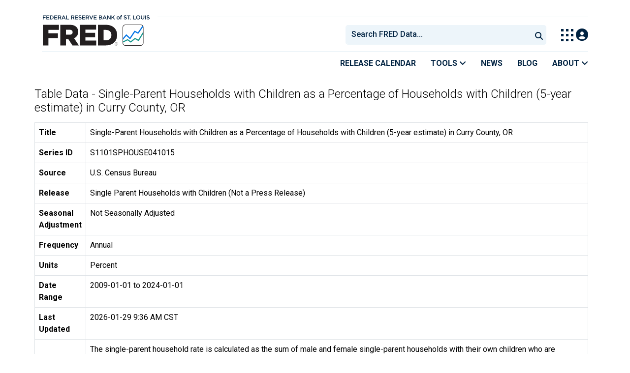

--- FILE ---
content_type: application/javascript
request_url: https://fred.stlouisfed.org/Qdqgb/-0at/Zj9-/Dh/a2Etj/iYm58pJwpVzzNz1h/ZVpVQG8PAg/QGwYO/XN5LnoB
body_size: 174254
content:
(function(){if(typeof Array.prototype.entries!=='function'){Object.defineProperty(Array.prototype,'entries',{value:function(){var index=0;const array=this;return {next:function(){if(index<array.length){return {value:[index,array[index++]],done:false};}else{return {done:true};}},[Symbol.iterator]:function(){return this;}};},writable:true,configurable:true});}}());(function(){LU();Dv3();jN3();function jN3(){lL=XQ+pm*wG+jQ*wG*wG,JL=XG+pm*wG+pm*wG*wG,JN=jQ+pm*wG+g3*wG*wG+wG*wG*wG,NI=bm+XQ*wG+g3*wG*wG+wG*wG*wG,Rc=XL+Wm*wG+bm*wG*wG+wG*wG*wG,qc=XQ+XG*wG+wG*wG+wG*wG*wG,ZI=pm+wG+sU*wG*wG+wG*wG*wG,MN=XL+g3*wG+jQ*wG*wG+wG*wG*wG,hW=pm+g3*wG+bm*wG*wG+wG*wG*wG,WR=XL+XL*wG+sU*wG*wG,mH=XL+pm*wG+wG*wG,N9=XL+wG+XG*wG*wG+wG*wG*wG,I4=sU+Wm*wG+XG*wG*wG+wG*wG*wG,CA=Wm+g3*wG+jQ*wG*wG+wG*wG*wG,Pc=sU+XG*wG+jQ*wG*wG+wG*wG*wG,TH=bm+wG,dW=jQ+wG+XG*wG*wG+wG*wG*wG,Cz=g3+jQ*wG+g3*wG*wG+wG*wG*wG,mn=sU+pm*wG,Gw=pm+wG+jQ*wG*wG,X0=g3+XL*wG+jQ*wG*wG,tI=XQ+XQ*wG+bm*wG*wG+wG*wG*wG,tx=pm+wG+XG*wG*wG+wG*wG*wG,G1=bm+g3*wG+XQ*wG*wG,bX=sU+XG*wG+XQ*wG*wG+wG*wG*wG,RN=XQ+XQ*wG+XL*wG*wG+wG*wG*wG,HL=jQ+XG*wG+wG*wG,Xr=pm+g3*wG+g3*wG*wG+wG*wG*wG,W0=g3+sU*wG+jQ*wG*wG,L4=bm+XG*wG+bm*wG*wG+wG*wG*wG,V6=xj+pm*wG+jQ*wG*wG,D9=g3+g3*wG+XG*wG*wG+wG*wG*wG,jq=XG+bm*wG+wG*wG+wG*wG*wG,cW=Wm+bm*wG+bm*wG*wG+wG*wG*wG,Tm=pm+pm*wG+bm*wG*wG,XW=jQ+XQ*wG+XG*wG*wG+wG*wG*wG,vO=Wm+XG*wG+XQ*wG*wG,A9=XL+pm*wG+XG*wG*wG+wG*wG*wG,hx=XL+sU*wG+bm*wG*wG+wG*wG*wG,YX=g3+XL*wG+g3*wG*wG+wG*wG*wG,Wt=Wm+jQ*wG+bm*wG*wG+wG*wG*wG,sw=pm+wG+pm*wG*wG+wG*wG*wG,Qv=g3+XQ*wG+XG*wG*wG+wG*wG*wG,nx=sU+bm*wG+XG*wG*wG+wG*wG*wG,YN=sU+pm*wG+XG*wG*wG+wG*wG*wG,Dr=pm+XQ*wG+wG*wG+wG*wG*wG,rc=sU+Wm*wG+bm*wG*wG+wG*wG*wG,nj=XQ+XL*wG+wG*wG,Ac=xj+XL*wG+g3*wG*wG+wG*wG*wG,Qc=jQ+bm*wG+sU*wG*wG+wG*wG*wG,M6=XQ+Wm*wG+g3*wG*wG,rz=xj+XL*wG+jQ*wG*wG+wG*wG*wG,kA=XQ+jQ*wG+XG*wG*wG+wG*wG*wG,nN=sU+XG*wG+pm*wG*wG+wG*wG*wG,zO=sU+sU*wG,j6=Wm+XL*wG,cZ=XQ+bm*wG,wr=pm+sU*wG+bm*wG*wG+wG*wG*wG,FW=Wm+jQ*wG+sU*wG*wG+wG*wG*wG,Xq=sU+XL*wG+pm*wG*wG+wG*wG*wG,P1=g3+XG*wG+wG*wG+wG*wG*wG,Wq=Wm+sU*wG+wG*wG+wG*wG*wG,kH=xj+bm*wG+XQ*wG*wG,HN=XG+g3*wG+wG*wG+wG*wG*wG,As=XL+bm*wG+bm*wG*wG+wG*wG*wG,PO=g3+XG*wG+sU*wG*wG,Sx=sU+jQ*wG+jQ*wG*wG+wG*wG*wG,nI=xj+jQ*wG+wG*wG+wG*wG*wG,Bs=XL+jQ*wG+XQ*wG*wG+wG*wG*wG,Sc=pm+bm*wG+XG*wG*wG+wG*wG*wG,Et=pm+jQ*wG+bm*wG*wG+wG*wG*wG,YY=sU+jQ*wG+pm*wG*wG+wG*wG*wG,Sn=xj+XQ*wG+XQ*wG*wG,KL=XG+XG*wG+sU*wG*wG,pW=pm+wG+wG*wG+wG*wG*wG,wv=bm+wG+wG*wG+wG*wG*wG,Dz=sU+wG+pm*wG*wG+wG*wG*wG,GQ=pm+jQ*wG+pm*wG*wG,Nv=XL+XQ*wG+XG*wG*wG+wG*wG*wG,zv=xj+wG+jQ*wG*wG+wG*wG*wG,Cv=Wm+sU*wG+XQ*wG*wG+wG*wG*wG,Xm=sU+pm*wG+pm*wG*wG,hU=g3+wG+bm*wG*wG+wG*wG*wG,vw=g3+Wm*wG+jQ*wG*wG+wG*wG*wG,z5=xj+sU*wG+wG*wG,GU=sU+XQ*wG+bm*wG*wG+bm*wG*wG*wG+sU*wG*wG*wG*wG,kQ=sU+XG*wG+g3*wG*wG,kY=XL+XQ*wG+XL*wG*wG+wG*wG*wG,v0=XL+XQ*wG+pm*wG*wG,Q1=jQ+g3*wG+bm*wG*wG+wG*wG*wG,LA=jQ+Wm*wG+pm*wG*wG+wG*wG*wG,Rz=XL+Wm*wG+jQ*wG*wG+wG*wG*wG,SR=g3+XG*wG+pm*wG*wG,FI=Wm+XQ*wG+XQ*wG*wG+wG*wG*wG,tA=jQ+XQ*wG+jQ*wG*wG+wG*wG*wG,tO=XQ+XQ*wG+jQ*wG*wG,XI=XL+g3*wG+bm*wG*wG+wG*wG*wG,dY=XL+pm*wG+pm*wG*wG+wG*wG*wG,Nc=XQ+sU*wG+g3*wG*wG+wG*wG*wG,bq=XL+wG+sU*wG*wG+wG*wG*wG,DI=Wm+XG*wG+g3*wG*wG+wG*wG*wG,sq=jQ+jQ*wG+XQ*wG*wG+wG*wG*wG,Lz=Wm+bm*wG+XL*wG*wG+wG*wG*wG,g9=jQ+jQ*wG+wG*wG,dz=pm+jQ*wG+XL*wG*wG+wG*wG*wG,k4=pm+bm*wG+XQ*wG*wG+wG*wG*wG,DR=bm+XL*wG+pm*wG*wG,h9=XG+XG*wG+jQ*wG*wG+wG*wG*wG,AW=XQ+pm*wG+jQ*wG*wG+wG*wG*wG,Dc=pm+XQ*wG+XG*wG*wG+wG*wG*wG,Uv=sU+sU*wG+pm*wG*wG+wG*wG*wG,kS=g3+XL*wG+XQ*wG*wG+wG*wG*wG,fY=XQ+g3*wG+sU*wG*wG+wG*wG*wG,bN=XQ+wG+XG*wG*wG+wG*wG*wG,vt=XQ+jQ*wG+pm*wG*wG+wG*wG*wG,kL=xj+jQ*wG,kG=g3+g3*wG+jQ*wG*wG,Ej=jQ+pm*wG+jQ*wG*wG,Us=XQ+jQ*wG+sU*wG*wG+wG*wG*wG,UL=xj+g3*wG+sU*wG*wG,F4=sU+XL*wG+sU*wG*wG+wG*wG*wG,X9=XG+Wm*wG+jQ*wG*wG+wG*wG*wG,KO=sU+XQ*wG,QZ=pm+Wm*wG+XQ*wG*wG,O1=xj+wG+pm*wG*wG+wG*wG*wG,p4=XQ+bm*wG+XG*wG*wG+wG*wG*wG,PA=Wm+XL*wG+wG*wG+wG*wG*wG,WW=pm+Wm*wG+sU*wG*wG+wG*wG*wG,lr=XQ+wG+sU*wG*wG+wG*wG*wG,fW=jQ+g3*wG+XQ*wG*wG+wG*wG*wG,OI=Wm+XG*wG+XG*wG*wG+wG*wG*wG,Hw=xj+jQ*wG+XL*wG*wG+wG*wG*wG,SG=g3+g3*wG+g3*wG*wG,Z=XQ+bm*wG+XQ*wG*wG,Bm=g3+jQ*wG+sU*wG*wG,Jz=g3+XQ*wG+jQ*wG*wG,BN=pm+bm*wG+bm*wG*wG+wG*wG*wG,Kr=Wm+pm*wG+Wm*wG*wG+wG*wG*wG,zq=g3+bm*wG+sU*wG*wG+wG*wG*wG,TI=g3+XL*wG+bm*wG*wG+wG*wG*wG,jS=jQ+sU*wG+XQ*wG*wG,EU=XG+XQ*wG+XQ*wG*wG,mA=sU+XQ*wG+g3*wG*wG+wG*wG*wG,sQ=xj+pm*wG,vU=Wm+Wm*wG+g3*wG*wG,Ym=XL+jQ*wG,cc=bm+XL*wG+wG*wG+wG*wG*wG,Qw=bm+XG*wG+XG*wG*wG+wG*wG*wG,MH=xj+jQ*wG+wG*wG,lY=XL+Wm*wG+wG*wG+wG*wG*wG,VX=XG+g3*wG+bm*wG*wG+wG*wG*wG,kI=g3+XQ*wG+bm*wG*wG+wG*wG*wG,S=pm+Wm*wG+wG*wG,EI=XQ+XG*wG+XG*wG*wG+wG*wG*wG,hY=XQ+XL*wG+XG*wG*wG+wG*wG*wG,lz=g3+bm*wG+jQ*wG*wG,bx=pm+Wm*wG+bm*wG*wG+wG*wG*wG,wH=jQ+wG+sU*wG*wG,zR=jQ+sU*wG,V3=XG+wG+wG*wG,HP=g3+bm*wG+sU*wG*wG,mq=XL+sU*wG+pm*wG*wG+wG*wG*wG,cm=bm+Wm*wG+jQ*wG*wG,Mx=XG+bm*wG+jQ*wG*wG+wG*wG*wG,TW=Wm+wG+jQ*wG*wG+wG*wG*wG,LI=sU+sU*wG+XL*wG*wG+wG*wG*wG,Lv=bm+pm*wG+wG*wG+wG*wG*wG,HH=sU+wG,xH=XL+XQ*wG+sU*wG*wG,lc=g3+sU*wG+XG*wG*wG+wG*wG*wG,Qx=bm+g3*wG+pm*wG*wG+wG*wG*wG,fz=xj+g3*wG+g3*wG*wG+wG*wG*wG,Cs=xj+jQ*wG+g3*wG*wG+wG*wG*wG,hA=Wm+bm*wG+jQ*wG*wG+wG*wG*wG,dG=pm+g3*wG+sU*wG*wG,zt=pm+XG*wG+g3*wG*wG+wG*wG*wG,gO=XL+bm*wG,W4=xj+bm*wG+jQ*wG*wG+wG*wG*wG,GR=sU+sU*wG+bm*wG*wG,VU=xj+Wm*wG+wG*wG,gG=XQ+sU*wG+bm*wG*wG,Tv=jQ+XL*wG+XG*wG*wG+wG*wG*wG,lH=XG+sU*wG+sU*wG*wG,dw=xj+wG+XG*wG*wG+wG*wG*wG,EP=xj+bm*wG+jQ*wG*wG,wU=pm+g3*wG+jQ*wG*wG,Zq=XL+XG*wG+wG*wG+wG*wG*wG,PX=XL+Wm*wG+XQ*wG*wG+wG*wG*wG,Dv=XG+sU*wG+jQ*wG*wG+wG*wG*wG,wx=sU+bm*wG+wG*wG,vP=xj+XQ*wG+pm*wG*wG,Xs=XQ+wG+wG*wG+wG*wG*wG,kx=g3+XG*wG+pm*wG*wG+wG*wG*wG,kv=bm+XL*wG+XG*wG*wG+wG*wG*wG,UG=sU+XG*wG+XQ*wG*wG,VW=jQ+XQ*wG+bm*wG*wG+wG*wG*wG,Zx=XL+sU*wG+wG*wG+wG*wG*wG,qY=XL+bm*wG+g3*wG*wG+wG*wG*wG,US=bm+Wm*wG+wG*wG,Y9=XQ+XQ*wG+jQ*wG*wG+wG*wG*wG,XH=XQ+XQ*wG+g3*wG*wG,TP=xj+XL*wG+XQ*wG*wG,hH=xj+wG+bm*wG*wG,t9=XQ+g3*wG+jQ*wG*wG+wG*wG*wG,v6=jQ+XL*wG+XQ*wG*wG,Zr=Wm+sU*wG+jQ*wG*wG+wG*wG*wG,OQ=xj+bm*wG+g3*wG*wG,fx=bm+pm*wG+XG*wG*wG+wG*wG*wG,nz=xj+pm*wG+XQ*wG*wG+wG*wG*wG,kw=bm+XL*wG+sU*wG*wG,VO=XG+Wm*wG,fN=XL+sU*wG+XL*wG*wG+wG*wG*wG,m1=pm+XG*wG+sU*wG*wG,wY=XQ+wG+XQ*wG*wG+wG*wG*wG,cG=g3+bm*wG+bm*wG*wG,hn=sU+jQ*wG+XQ*wG*wG,Wr=XQ+jQ*wG+XQ*wG*wG+wG*wG*wG,rX=XG+jQ*wG+bm*wG*wG+wG*wG*wG,x9=XG+wG+g3*wG*wG+wG*wG*wG,Rs=g3+XG*wG+g3*wG*wG+wG*wG*wG,x1=XL+XQ*wG+sU*wG*wG+wG*wG*wG,xN=XQ+g3*wG+XQ*wG*wG+wG*wG*wG,Rw=g3+wG+g3*wG*wG+wG*wG*wG,nP=jQ+jQ*wG,fr=Wm+g3*wG+bm*wG*wG+wG*wG*wG,Gr=xj+XL*wG+XG*wG*wG+wG*wG*wG,rG=XL+XQ*wG+bm*wG*wG,m4=bm+g3*wG+XQ*wG*wG+wG*wG*wG,UP=jQ+Wm*wG+sU*wG*wG+wG*wG*wG,cq=bm+sU*wG+XG*wG*wG+wG*wG*wG,zw=XL+XL*wG+sU*wG*wG+wG*wG*wG,O9=XG+jQ*wG+wG*wG,jL=sU+XL*wG,hw=XQ+XQ*wG+sU*wG*wG+wG*wG*wG,FX=XQ+jQ*wG+jQ*wG*wG+wG*wG*wG,ZO=bm+sU*wG+g3*wG*wG,k6=sU+g3*wG+pm*wG*wG,Ec=pm+bm*wG+wG*wG+wG*wG*wG,CH=xj+XL*wG+wG*wG,J5=bm+g3*wG+bm*wG*wG,sO=bm+sU*wG+XQ*wG*wG,ES=jQ+bm*wG+pm*wG*wG,U9=g3+bm*wG+jQ*wG*wG+wG*wG*wG,wn=pm+XQ*wG+bm*wG*wG,pv=XL+XG*wG+jQ*wG*wG,SO=g3+pm*wG+sU*wG*wG,Bw=pm+pm*wG+pm*wG*wG+wG*wG*wG,l5=XL+pm*wG+XQ*wG*wG,A3=Wm+XG*wG+XQ*wG*wG+wG*wG*wG,cr=Wm+jQ*wG+XQ*wG*wG+wG*wG*wG,NY=jQ+XL*wG+XL*wG*wG+wG*wG*wG,Ur=Wm+XQ*wG+jQ*wG*wG+wG*wG*wG,CG=xj+jQ*wG+g3*wG*wG,Mc=bm+XQ*wG+pm*wG*wG+wG*wG*wG,A0=pm+XL*wG+sU*wG*wG,IS=pm+wG,LR=bm+wG+bm*wG*wG,rO=XG+g3*wG+jQ*wG*wG,rQ=XG+XQ*wG,qQ=xj+jQ*wG+sU*wG*wG,XA=XG+Wm*wG+bm*wG*wG+wG*wG*wG,WY=xj+Wm*wG+pm*wG*wG+wG*wG*wG,Xc=pm+jQ*wG+wG*wG+wG*wG*wG,jP=XQ+XL*wG+jQ*wG*wG,wQ=sU+XL*wG+bm*wG*wG,j1=sU+g3*wG+XQ*wG*wG+wG*wG*wG,Ew=g3+g3*wG+jQ*wG*wG+wG*wG*wG,Y3=jQ+pm*wG,Jr=sU+XL*wG+bm*wG*wG+wG*wG*wG,TL=XL+g3*wG+wG*wG,Bv=g3+bm*wG+XG*wG*wG+wG*wG*wG,rt=xj+pm*wG+wG*wG+wG*wG*wG,Tc=g3+wG+wG*wG+wG*wG*wG,kX=xj+bm*wG+wG*wG+wG*wG*wG,wA=bm+wG+jQ*wG*wG+wG*wG*wG,jH=sU+sU*wG+sU*wG*wG,hR=xj+g3*wG+bm*wG*wG,zX=sU+sU*wG+jQ*wG*wG+wG*wG*wG,sv=jQ+Wm*wG+XQ*wG*wG+wG*wG*wG,Rq=jQ+wG+jQ*wG*wG+wG*wG*wG,rs=xj+sU*wG+wG*wG+wG*wG*wG,zN=XQ+wG+jQ*wG*wG+wG*wG*wG,K5=Wm+XQ*wG+pm*wG*wG,DX=XQ+Wm*wG+XG*wG*wG+wG*wG*wG,bc=Wm+bm*wG+XG*wG*wG+wG*wG*wG,XY=sU+bm*wG+pm*wG*wG+wG*wG*wG,VI=XG+g3*wG+sU*wG*wG+wG*wG*wG,bw=xj+XG*wG+wG*wG+wG*wG*wG,JX=sU+bm*wG+wG*wG+wG*wG*wG,GX=sU+jQ*wG+XG*wG*wG+wG*wG*wG,Zz=XG+XG*wG+XQ*wG*wG+wG*wG*wG,Zc=pm+XQ*wG+bm*wG*wG+wG*wG*wG,Er=xj+XG*wG+pm*wG*wG+wG*wG*wG,Ez=jQ+g3*wG+jQ*wG*wG+wG*wG*wG,VR=XQ+XQ*wG,Ss=XQ+jQ*wG+bm*wG*wG+wG*wG*wG,bt=XG+XG*wG+sU*wG*wG+wG*wG*wG,jW=xj+wG+bm*wG*wG+wG*wG*wG,lP=xj+XL*wG+sU*wG*wG,c0=XL+g3*wG+sU*wG*wG,I1=bm+g3*wG+XG*wG*wG+wG*wG*wG,H3=xj+XQ*wG+jQ*wG*wG,j5=bm+pm*wG,SN=bm+XQ*wG+XQ*wG*wG+wG*wG*wG,Y=pm+wG+wG*wG,Nw=g3+XQ*wG+XQ*wG*wG+wG*wG*wG,W1=bm+XG*wG+XQ*wG*wG+wG*wG*wG,cs=sU+XQ*wG+jQ*wG*wG+wG*wG*wG,cv=Wm+XL*wG+pm*wG*wG+wG*wG*wG,rL=bm+XG*wG+XQ*wG*wG,Tr=g3+wG+XQ*wG*wG+wG*wG*wG,Rt=XL+g3*wG+sU*wG*wG+wG*wG*wG,Mv=XG+g3*wG+jQ*wG*wG+wG*wG*wG,L6=XQ+XL*wG+bm*wG*wG,Dt=jQ+wG+bm*wG*wG+wG*wG*wG,Ln=XG+XL*wG+g3*wG*wG,CN=sU+sU*wG+bm*wG*wG+wG*wG*wG,tZ=Wm+bm*wG+bm*wG*wG,lO=xj+sU*wG,gP=pm+XQ*wG,Vr=jQ+XL*wG+XQ*wG*wG+wG*wG*wG,Mr=XL+Wm*wG+g3*wG*wG+wG*wG*wG,qv=xj+pm*wG+jQ*wG*wG+wG*wG*wG,Yv=XQ+bm*wG+bm*wG*wG+wG*wG*wG,jI=xj+jQ*wG+pm*wG*wG+wG*wG*wG,vN=Wm+pm*wG+jQ*wG*wG+wG*wG*wG,wq=Wm+XL*wG+bm*wG*wG+wG*wG*wG,Hz=Wm+sU*wG+XG*wG*wG+wG*wG*wG,Jw=pm+Wm*wG+XG*wG*wG+wG*wG*wG,Aw=sU+XL*wG+XG*wG*wG+wG*wG*wG,lt=g3+g3*wG+wG*wG+wG*wG*wG,pI=g3+XQ*wG+wG*wG+wG*wG*wG,Lr=XG+wG+pm*wG*wG+wG*wG*wG,mx=pm+XQ*wG+XL*wG*wG+wG*wG*wG,SI=pm+g3*wG+XQ*wG*wG+wG*wG*wG,tW=sU+pm*wG+pm*wG*wG+wG*wG*wG,V4=pm+XL*wG+XG*wG*wG+wG*wG*wG,Em=bm+jQ*wG+XQ*wG*wG,Bn=Wm+g3*wG+XQ*wG*wG,zI=sU+XQ*wG+XL*wG*wG+wG*wG*wG,nq=jQ+bm*wG+wG*wG+wG*wG*wG,Q=Wm+XL*wG+XQ*wG*wG,tG=pm+g3*wG+bm*wG*wG,cR=g3+bm*wG,Hs=Wm+pm*wG+wG*wG+wG*wG*wG,gY=XL+Wm*wG+pm*wG*wG+wG*wG*wG,qn=sU+jQ*wG,Lc=xj+XL*wG+wG*wG+wG*wG*wG,SY=bm+XQ*wG+XG*wG*wG+wG*wG*wG,tv=XL+XL*wG+jQ*wG*wG+wG*wG*wG,XZ=XQ+sU*wG+sU*wG*wG,jX=XG+jQ*wG+XG*wG*wG+wG*wG*wG,Un=pm+XQ*wG+jQ*wG*wG+wG*wG*wG,Os=pm+bm*wG+pm*wG*wG+wG*wG*wG,w5=pm+XG*wG+bm*wG*wG,hX=bm+XG*wG+sU*wG*wG+wG*wG*wG,pN=XG+g3*wG+XG*wG*wG+wG*wG*wG,Z5=jQ+XQ*wG+sU*wG*wG,SP=pm+jQ*wG+Wm*wG*wG,d4=XG+jQ*wG+jQ*wG*wG+wG*wG*wG,rR=jQ+pm*wG+wG*wG,IQ=jQ+g3*wG+sU*wG*wG,dv=XQ+Wm*wG+XL*wG*wG+wG*wG*wG,vm=xj+wG+wG*wG,wL=bm+sU*wG+bm*wG*wG,Y5=XL+XL*wG+pm*wG*wG,Xw=g3+jQ*wG+wG*wG+wG*wG*wG,Lw=g3+XG*wG+XG*wG*wG+wG*wG*wG,CI=xj+pm*wG+XG*wG*wG+wG*wG*wG,NL=sU+Wm*wG+g3*wG*wG,DL=Wm+Wm*wG,Jc=pm+XG*wG+Wm*wG*wG+wG*wG*wG,E9=g3+sU*wG+jQ*wG*wG+wG*wG*wG,Rv=xj+wG+sU*wG*wG+wG*wG*wG,q9=XL+XL*wG+bm*wG*wG+wG*wG*wG,qR=sU+wG+XQ*wG*wG,Tt=XL+bm*wG+jQ*wG*wG+wG*wG*wG,YQ=g3+XQ*wG+g3*wG*wG,Ax=bm+Wm*wG+bm*wG*wG+wG*wG*wG,BU=bm+wG+wG*wG,G4=XG+wG+bm*wG*wG+wG*wG*wG,zH=XL+pm*wG,OY=XG+XL*wG+XQ*wG*wG+wG*wG*wG,sW=xj+Wm*wG+XQ*wG*wG+wG*wG*wG,zn=XG+sU*wG+pm*wG*wG,YO=sU+Wm*wG,zQ=pm+Wm*wG+bm*wG*wG,F1=g3+pm*wG+XQ*wG*wG+wG*wG*wG,KU=pm+jQ*wG+XG*wG*wG+wG*wG*wG,br=XQ+bm*wG+XQ*wG*wG+wG*wG*wG,mw=bm+sU*wG+XQ*wG*wG+wG*wG*wG,q=Wm+sU*wG+XQ*wG*wG,qA=bm+pm*wG+jQ*wG*wG+wG*wG*wG,mv=XQ+g3*wG+XG*wG*wG+wG*wG*wG,g6=xj+Wm*wG,Dj=Wm+Wm*wG+wG*wG,Kw=Wm+Wm*wG+XG*wG*wG+wG*wG*wG,MA=xj+pm*wG+pm*wG*wG+wG*wG*wG,dX=bm+wG+XQ*wG*wG+wG*wG*wG,Uq=sU+bm*wG+bm*wG*wG+wG*wG*wG,xA=XQ+jQ*wG+wG*wG+wG*wG*wG,Pq=xj+g3*wG+XG*wG*wG+wG*wG*wG,Vn=XG+Wm*wG+sU*wG*wG,K1=bm+pm*wG+XL*wG*wG+wG*wG*wG,dL=sU+jQ*wG+wG*wG,z9=sU+XL*wG+jQ*wG*wG+wG*wG*wG,fL=Wm+wG,qN=g3+sU*wG+pm*wG*wG+wG*wG*wG,Z1=xj+XG*wG+XQ*wG*wG,N4=xj+sU*wG+jQ*wG*wG+wG*wG*wG,fA=sU+g3*wG+bm*wG*wG+wG*wG*wG,BY=Wm+bm*wG+g3*wG*wG+wG*wG*wG,vv=pm+XL*wG+wG*wG+wG*wG*wG,f4=XQ+XL*wG+XQ*wG*wG+wG*wG*wG,A1=g3+jQ*wG+XQ*wG*wG+wG*wG*wG,Fr=xj+sU*wG+XQ*wG*wG+wG*wG*wG,ZH=bm+jQ*wG,Px=pm+XG*wG+sU*wG*wG+wG*wG*wG,b1=XL+wG+wG*wG+wG*wG*wG,Pn=g3+pm*wG,RG=XG+bm*wG+jQ*wG*wG,Hm=Wm+sU*wG+jQ*wG*wG,Ic=Wm+XQ*wG+bm*wG*wG+wG*wG*wG,P4=XG+jQ*wG+pm*wG*wG+wG*wG*wG,rn=Wm+wG+XQ*wG*wG+sU*wG*wG*wG+bm*wG*wG*wG*wG,pz=jQ+XG*wG+wG*wG+wG*wG*wG,CU=XL+bm*wG+wG*wG+wG*wG*wG,fw=pm+pm*wG+XQ*wG*wG+wG*wG*wG,gv=XL+XQ*wG+jQ*wG*wG+wG*wG*wG,CW=xj+g3*wG+bm*wG*wG+wG*wG*wG,QO=g3+jQ*wG+g3*wG*wG,St=g3+XG*wG+sU*wG*wG+wG*wG*wG,m9=Wm+pm*wG+XQ*wG*wG+wG*wG*wG,tq=g3+pm*wG+pm*wG*wG+wG*wG*wG,U6=jQ+bm*wG+XQ*wG*wG,KA=XQ+XQ*wG+wG*wG+wG*wG*wG,rI=bm+g3*wG+bm*wG*wG+wG*wG*wG,F3=XL+XQ*wG,zG=XG+sU*wG+g3*wG*wG,AX=sU+wG+g3*wG*wG+wG*wG*wG,JY=XL+Wm*wG+sU*wG*wG+wG*wG*wG,H4=jQ+XL*wG,RU=Wm+bm*wG,U=XL+wG+wG*wG,f1=bm+XQ*wG+sU*wG*wG+wG*wG*wG,YI=XL+wG+pm*wG*wG+wG*wG*wG,FO=XQ+sU*wG+jQ*wG*wG,k1=pm+XG*wG+wG*wG+wG*wG*wG,Gm=XQ+XG*wG+pm*wG*wG,Ft=sU+g3*wG+sU*wG*wG+wG*wG*wG,Xx=XG+XG*wG+pm*wG*wG+wG*wG*wG,r0=bm+pm*wG+XQ*wG*wG,HZ=XQ+Wm*wG+sU*wG*wG,Hr=xj+XG*wG+XG*wG*wG+wG*wG*wG,ks=XQ+sU*wG+jQ*wG*wG+wG*wG*wG,qX=XQ+XQ*wG+pm*wG*wG+wG*wG*wG,G=xj+XG*wG+jQ*wG*wG,Sj=pm+bm*wG,C9=jQ+sU*wG+bm*wG*wG+wG*wG*wG,B1=xj+XQ*wG+pm*wG*wG+wG*wG*wG,ht=jQ+XG*wG+g3*wG*wG+wG*wG*wG,Ex=sU+pm*wG+bm*wG*wG+wG*wG*wG,VN=bm+XL*wG+jQ*wG*wG+wG*wG*wG,l9=xj+bm*wG+XG*wG*wG+wG*wG*wG,EW=jQ+XG*wG+XQ*wG*wG+wG*wG*wG,XN=bm+bm*wG+jQ*wG*wG+wG*wG*wG,XX=bm+pm*wG+pm*wG*wG+wG*wG*wG,Hx=pm+jQ*wG+jQ*wG*wG+wG*wG*wG,Gv=sU+wG+sU*wG*wG+wG*wG*wG,HA=xj+bm*wG+sU*wG*wG+wG*wG*wG,UY=jQ+XL*wG+pm*wG*wG,UI=Wm+sU*wG+pm*wG*wG+wG*wG*wG,vS=Wm+wG+XQ*wG*wG,Eq=XQ+XL*wG+jQ*wG*wG+wG*wG*wG,UZ=XQ+wG+XQ*wG*wG,RI=xj+XL*wG+bm*wG*wG+wG*wG*wG,cO=XG+XQ*wG+wG*wG,BI=jQ+bm*wG+g3*wG*wG+wG*wG*wG,WI=Wm+g3*wG+wG*wG+wG*wG*wG,An=jQ+wG+g3*wG*wG,cN=XL+sU*wG+XQ*wG*wG+wG*wG*wG,g4=XQ+pm*wG+wG*wG+wG*wG*wG,V1=XG+XL*wG+XL*wG*wG+wG*wG*wG,PU=bm+bm*wG+bm*wG*wG,q4=XG+pm*wG+g3*wG*wG+wG*wG*wG,QX=jQ+pm*wG+sU*wG*wG+wG*wG*wG,OX=sU+g3*wG+XG*wG*wG+wG*wG*wG,fs=bm+jQ*wG+wG*wG+wG*wG*wG,gI=sU+pm*wG+wG*wG+wG*wG*wG,UW=xj+Wm*wG+jQ*wG*wG+wG*wG*wG,Wv=Wm+pm*wG+pm*wG*wG+wG*wG*wG,Z6=XQ+sU*wG+XL*wG*wG,A=XL+Wm*wG+pm*wG*wG,jz=pm+wG+XQ*wG*wG+wG*wG*wG,Ir=Wm+bm*wG+pm*wG*wG+wG*wG*wG,QI=sU+XL*wG+XQ*wG*wG+wG*wG*wG,Zt=sU+Wm*wG+jQ*wG*wG+wG*wG*wG,Jv=XG+XQ*wG+sU*wG*wG+wG*wG*wG,Tz=XQ+Wm*wG+jQ*wG*wG+wG*wG*wG,P0=Wm+XQ*wG+sU*wG*wG,Vx=Wm+g3*wG+sU*wG*wG+wG*wG*wG,gc=XG+pm*wG+bm*wG*wG+wG*wG*wG,pt=Wm+wG+XG*wG*wG+wG*wG*wG,Pv=pm+XL*wG+g3*wG*wG+wG*wG*wG,d5=xj+bm*wG,sx=XG+XL*wG+bm*wG*wG+wG*wG*wG,m0=bm+bm*wG,Ds=bm+bm*wG+XL*wG*wG+wG*wG*wG,j4=XQ+wG+pm*wG*wG+wG*wG*wG,Fv=jQ+jQ*wG+sU*wG*wG+wG*wG*wG,l1=bm+jQ*wG+sU*wG*wG+wG*wG*wG,P9=XL+bm*wG+pm*wG*wG+wG*wG*wG,rP=sU+Wm*wG+jQ*wG*wG+bm*wG*wG*wG+bm*wG*wG*wG*wG,g1=sU+XQ*wG+XQ*wG*wG+wG*wG*wG,fv=XL+pm*wG+jQ*wG*wG+wG*wG*wG,M0=XL+Wm*wG+sU*wG*wG,R9=jQ+g3*wG+sU*wG*wG+wG*wG*wG,B=Wm+XQ*wG,t6=XG+XL*wG+pm*wG*wG,T9=pm+sU*wG+g3*wG*wG+wG*wG*wG,JG=Wm+g3*wG+jQ*wG*wG,bz=xj+pm*wG+bm*wG*wG+wG*wG*wG,R1=XG+XL*wG+jQ*wG*wG+wG*wG*wG,B4=pm+g3*wG+XL*wG*wG+wG*wG*wG,Lq=sU+jQ*wG+XQ*wG*wG+wG*wG*wG,J4=sU+XQ*wG+wG*wG+wG*wG*wG,DO=bm+XQ*wG,ZA=XG+wG+XQ*wG*wG+wG*wG*wG,YW=sU+XL*wG+wG*wG+wG*wG*wG,x4=sU+jQ*wG+wG*wG+wG*wG*wG,Rn=sU+g3*wG+XQ*wG*wG,jt=xj+XQ*wG+wG*wG+wG*wG*wG,MI=XG+Wm*wG+XG*wG*wG+wG*wG*wG,Qq=jQ+XL*wG+jQ*wG*wG+wG*wG*wG,cX=bm+jQ*wG+pm*wG*wG+wG*wG*wG,dr=pm+sU*wG+wG*wG+wG*wG*wG,st=XQ+g3*wG+pm*wG*wG+wG*wG*wG,Ot=XQ+XQ*wG+XQ*wG*wG+wG*wG*wG,mI=g3+g3*wG,BP=xj+pm*wG+XQ*wG*wG,IO=XQ+pm*wG+bm*wG*wG,lN=bm+XQ*wG+jQ*wG*wG+wG*wG*wG,zc=XL+pm*wG+sU*wG*wG+wG*wG*wG,L1=pm+pm*wG+bm*wG*wG+wG*wG*wG,ln=XG+pm*wG,ws=XQ+XL*wG+g3*wG*wG+wG*wG*wG,AG=XQ+g3*wG+pm*wG*wG,jw=bm+sU*wG+bm*wG*wG+wG*wG*wG,Mm=XL+XQ*wG+jQ*wG*wG,sA=bm+XG*wG+jQ*wG*wG+wG*wG*wG,dS=sU+XQ*wG+XQ*wG*wG+XQ*wG*wG*wG,n3=Wm+XG*wG+pm*wG*wG,b3=XQ+Wm*wG+jQ*wG*wG,zA=g3+Wm*wG+pm*wG*wG+wG*wG*wG,Gj=sU+XG*wG+wG*wG,S1=XG+Wm*wG+wG*wG+wG*wG*wG,wX=g3+sU*wG+sU*wG*wG+wG*wG*wG,rq=Wm+Wm*wG+wG*wG+wG*wG*wG,Hj=g3+XG*wG+wG*wG,Q5=pm+Wm*wG,gQ=xj+g3*wG+XQ*wG*wG,O=pm+jQ*wG+bm*wG*wG,cx=XL+wG+Wm*wG*wG+wG*wG*wG,OS=XQ+bm*wG+bm*wG*wG,Hn=Wm+bm*wG+wG*wG,FA=Wm+Wm*wG+XQ*wG*wG+wG*wG*wG,rY=xj+XQ*wG+XG*wG*wG+wG*wG*wG,IX=XL+g3*wG+XQ*wG*wG+wG*wG*wG,lI=Wm+XQ*wG+pm*wG*wG+wG*wG*wG,j3=XG+bm*wG+pm*wG*wG,ct=Wm+Wm*wG+jQ*wG*wG+wG*wG*wG,c1=XG+wG+wG*wG+wG*wG*wG,Ts=XQ+bm*wG+sU*wG*wG+wG*wG*wG,GO=xj+sU*wG+XQ*wG*wG,ER=g3+XQ*wG+XQ*wG*wG,S9=g3+sU*wG+g3*wG*wG+wG*wG*wG,Nt=xj+XL*wG+sU*wG*wG+wG*wG*wG,bO=g3+wG+pm*wG*wG,hZ=XL+jQ*wG+g3*wG*wG,vz=XL+g3*wG+XG*wG*wG+wG*wG*wG,Is=XG+pm*wG+XL*wG*wG+wG*wG*wG,RW=XG+pm*wG+XG*wG*wG+wG*wG*wG,L9=g3+wG+jQ*wG*wG+wG*wG*wG,Pr=pm+XG*wG+wG*wG,MW=sU+Wm*wG+XQ*wG*wG+wG*wG*wG,jv=XL+jQ*wG+sU*wG*wG+wG*wG*wG,E3=xj+XL*wG+pm*wG*wG,zZ=sU+sU*wG+g3*wG*wG,xS=Wm+g3*wG+wG*wG,jY=XG+XQ*wG+pm*wG*wG+wG*wG*wG,qI=sU+pm*wG+XQ*wG*wG+wG*wG*wG,TN=XQ+XG*wG+jQ*wG*wG+wG*wG*wG,qH=Wm+jQ*wG+pm*wG*wG+XG*wG*wG*wG+wG*wG*wG*wG,Gs=g3+g3*wG+bm*wG*wG+wG*wG*wG,qj=jQ+jQ*wG+g3*wG*wG,AY=jQ+bm*wG+XQ*wG*wG+wG*wG*wG,Qn=XQ+wG+bm*wG*wG,AO=XG+jQ*wG+XQ*wG*wG,xq=g3+jQ*wG+sU*wG*wG+wG*wG*wG,Cw=bm+g3*wG+XL*wG*wG+wG*wG*wG,HW=sU+XG*wG+XG*wG*wG+wG*wG*wG,bY=bm+sU*wG+pm*wG*wG+wG*wG*wG,xv=xj+wG+XQ*wG*wG+wG*wG*wG,vj=Wm+sU*wG+pm*wG*wG,pA=g3+Wm*wG+g3*wG*wG+wG*wG*wG,Sr=bm+jQ*wG+XG*wG*wG+wG*wG*wG,IY=bm+pm*wG+XQ*wG*wG+wG*wG*wG,nw=g3+wG+pm*wG*wG+wG*wG*wG,dx=jQ+sU*wG+jQ*wG*wG+wG*wG*wG,IW=XQ+Wm*wG+bm*wG*wG+wG*wG*wG,Dw=g3+XQ*wG+Wm*wG*wG+wG*wG*wG,HI=XQ+pm*wG+XG*wG*wG+wG*wG*wG,Gt=bm+g3*wG+wG*wG+wG*wG*wG,gW=jQ+jQ*wG+bm*wG*wG+wG*wG*wG,dq=XG+sU*wG+XL*wG*wG+wG*wG*wG,gs=XL+jQ*wG+g3*wG*wG+wG*wG*wG,V9=XG+XQ*wG+wG*wG+wG*wG*wG,NN=XQ+bm*wG+wG*wG+wG*wG*wG,Ow=Wm+XG*wG+sU*wG*wG+wG*wG*wG,rN=jQ+Wm*wG+wG*wG+wG*wG*wG,H9=sU+g3*wG+XL*wG*wG+wG*wG*wG,Oc=XL+pm*wG+XQ*wG*wG+wG*wG*wG,hG=jQ+XG*wG+XQ*wG*wG,vX=bm+g3*wG+sU*wG*wG+wG*wG*wG,Z9=XL+XQ*wG+wG*wG+wG*wG*wG,Wx=XL+g3*wG+pm*wG*wG+wG*wG*wG,PW=jQ+pm*wG+XQ*wG*wG+wG*wG*wG,Fc=Wm+jQ*wG+pm*wG*wG+wG*wG*wG,jc=xj+XQ*wG+g3*wG*wG+wG*wG*wG,Jt=XQ+sU*wG+XG*wG*wG+wG*wG*wG,ps=sU+wG+jQ*wG*wG+wG*wG*wG,sX=XQ+XQ*wG+XG*wG*wG+wG*wG*wG,K6=XL+XG*wG+wG*wG,bs=bm+XG*wG+XL*wG*wG+wG*wG*wG,xI=XG+bm*wG+sU*wG*wG+wG*wG*wG,sn=xj+jQ*wG+bm*wG*wG,bv=xj+jQ*wG+sU*wG*wG+wG*wG*wG,X1=XG+jQ*wG+wG*wG+wG*wG*wG,Lm=XQ+XL*wG,V=bm+XG*wG+g3*wG*wG,FQ=pm+pm*wG+pm*wG*wG,Am=pm+XQ*wG+pm*wG*wG,ZW=pm+bm*wG+XL*wG*wG+wG*wG*wG,xz=XG+Wm*wG+sU*wG*wG+wG*wG*wG,Gz=XG+XG*wG+bm*wG*wG+wG*wG*wG,v5=g3+bm*wG+pm*wG*wG,T1=pm+XG*wG+XQ*wG*wG+wG*wG*wG,Qr=XL+sU*wG+XG*wG*wG+wG*wG*wG,x0=jQ+bm*wG+sU*wG*wG,cI=XG+XQ*wG+jQ*wG*wG+wG*wG*wG,Es=xj+XQ*wG+bm*wG*wG+wG*wG*wG,pX=g3+wG+XL*wG*wG+wG*wG*wG,nr=XL+jQ*wG+bm*wG*wG+wG*wG*wG,tw=bm+Wm*wG+XG*wG*wG+wG*wG*wG,Js=bm+jQ*wG+jQ*wG*wG+wG*wG*wG,qx=g3+g3*wG+XQ*wG*wG+wG*wG*wG,xx=bm+wG+XG*wG*wG+wG*wG*wG,I6=jQ+jQ*wG+bm*wG*wG,J1=sU+sU*wG+wG*wG+wG*wG*wG,AI=xj+XG*wG+Wm*wG*wG+wG*wG*wG,WA=g3+pm*wG+wG*wG+wG*wG*wG,Vz=Wm+XG*wG+wG*wG+wG*wG*wG,M4=XQ+bm*wG+pm*wG*wG+wG*wG*wG,U1=g3+XL*wG+sU*wG*wG+wG*wG*wG,Bc=XG+wG+jQ*wG*wG+wG*wG*wG,vs=g3+g3*wG+g3*wG*wG+wG*wG*wG,hs=jQ+jQ*wG+pm*wG*wG+wG*wG*wG,J0=jQ+g3*wG+XQ*wG*wG,gX=Wm+XQ*wG+g3*wG*wG+wG*wG*wG,cQ=XL+bm*wG+wG*wG,H0=XL+jQ*wG+sU*wG*wG,nn=XQ+pm*wG,dQ=Wm+XG*wG+jQ*wG*wG+wG*wG*wG,zY=g3+XQ*wG+XL*wG*wG+wG*wG*wG,ww=bm+bm*wG+XG*wG*wG+wG*wG*wG,nG=XG+bm*wG+wG*wG,O3=Wm+XG*wG+bm*wG*wG,SX=bm+sU*wG+pm*wG*wG,n1=jQ+g3*wG+XG*wG*wG+wG*wG*wG,Z3=Wm+XQ*wG+bm*wG*wG,SW=sU+jQ*wG+g3*wG*wG+wG*wG*wG,sr=jQ+bm*wG+XG*wG*wG+wG*wG*wG,gw=g3+sU*wG+wG*wG+wG*wG*wG,M1=XG+jQ*wG+sU*wG*wG+wG*wG*wG,Jm=xj+XG*wG+pm*wG*wG,jr=XG+Wm*wG+XQ*wG*wG+wG*wG*wG,Qm=XG+jQ*wG+sU*wG*wG,sI=bm+jQ*wG+g3*wG*wG+wG*wG*wG,nv=g3+Wm*wG+XL*wG*wG+wG*wG*wG,Jn=xj+sU*wG+jQ*wG*wG,TO=pm+g3*wG,Kt=sU+XG*wG+wG*wG+wG*wG*wG,Ix=bm+Wm*wG+XQ*wG*wG+wG*wG*wG,k9=XQ+XG*wG+bm*wG*wG+wG*wG*wG,Uc=XG+pm*wG+wG*wG+wG*wG*wG,M9=jQ+XQ*wG+g3*wG*wG+wG*wG*wG,xw=XL+g3*wG+pm*wG*wG,F9=jQ+jQ*wG+XG*wG*wG+wG*wG*wG,F=jQ+g3*wG,BR=jQ+sU*wG+pm*wG*wG,Ct=jQ+pm*wG+wG*wG+wG*wG*wG,K9=Wm+Wm*wG+pm*wG*wG+wG*wG*wG,vr=XG+wG+XL*wG*wG+wG*wG*wG,D1=XG+sU*wG+g3*wG*wG+wG*wG*wG,f9=bm+XG*wG+Wm*wG*wG+wG*wG*wG,P5=XG+Wm*wG+jQ*wG*wG,vx=g3+XQ*wG+pm*wG*wG+wG*wG*wG,NQ=Wm+pm*wG+jQ*wG*wG,GY=g3+bm*wG+g3*wG*wG,xs=XL+jQ*wG+wG*wG+wG*wG*wG,EA=jQ+bm*wG+jQ*wG*wG+wG*wG*wG,ft=XL+pm*wG+wG*wG+wG*wG*wG,hv=XG+Wm*wG+pm*wG*wG+wG*wG*wG,G3=Wm+pm*wG+wG*wG,Q4=g3+pm*wG+XG*wG*wG+wG*wG*wG,QU=XQ+jQ*wG,NA=XG+XQ*wG+XG*wG*wG+wG*wG*wG,Vc=pm+wG+bm*wG*wG+wG*wG*wG,W5=pm+Wm*wG+pm*wG*wG,Iw=Wm+g3*wG+pm*wG*wG+wG*wG*wG,lA=XQ+sU*wG+pm*wG*wG+wG*wG*wG,Zv=g3+jQ*wG+bm*wG*wG+wG*wG*wG,lG=g3+XQ*wG,PH=pm+XL*wG+XQ*wG*wG,FP=xj+wG+jQ*wG*wG,z4=jQ+XG*wG+Wm*wG*wG+wG*wG*wG,Qs=g3+pm*wG+jQ*wG*wG+wG*wG*wG,OR=g3+Wm*wG,RR=bm+bm*wG+wG*wG,Wc=sU+XG*wG+bm*wG*wG+wG*wG*wG,fQ=jQ+wG+jQ*wG*wG,QA=XG+sU*wG+XG*wG*wG+wG*wG*wG,C6=jQ+pm*wG+pm*wG*wG,r9=pm+sU*wG+XQ*wG*wG+wG*wG*wG,pw=jQ+sU*wG+XQ*wG*wG+wG*wG*wG,lR=g3+g3*wG+bm*wG*wG,TS=XL+XL*wG,ss=jQ+XL*wG+wG*wG+wG*wG*wG,tN=sU+g3*wG+jQ*wG*wG+wG*wG*wG,LP=XG+jQ*wG+XQ*wG*wG+sU*wG*wG*wG+bm*wG*wG*wG*wG,Cr=bm+sU*wG+wG*wG+wG*wG*wG,sN=g3+jQ*wG+XG*wG*wG+wG*wG*wG,C1=xj+g3*wG+pm*wG*wG+wG*wG*wG,kN=pm+XL*wG+XQ*wG*wG+wG*wG*wG,tr=xj+wG+g3*wG*wG+wG*wG*wG,lU=sU+sU*wG+XG*wG*wG+wG*wG*wG,QW=sU+XG*wG+sU*wG*wG+wG*wG*wG,r1=Wm+Wm*wG+bm*wG*wG+wG*wG*wG,rw=XQ+XG*wG+sU*wG*wG+wG*wG*wG,Aq=xj+jQ*wG+jQ*wG*wG+wG*wG*wG,KZ=XG+bm*wG+g3*wG*wG,wI=jQ+sU*wG+XG*wG*wG+wG*wG*wG,nt=Wm+g3*wG+XG*wG*wG+wG*wG*wG,EG=bm+pm*wG+jQ*wG*wG,zz=pm+Wm*wG+wG*wG+wG*wG*wG,n4=g3+XL*wG+XG*wG*wG+wG*wG*wG,vq=g3+bm*wG+XQ*wG*wG+wG*wG*wG,AN=pm+sU*wG+jQ*wG*wG+wG*wG*wG,tR=xj+sU*wG+sU*wG*wG,kU=jQ+wG+wG*wG+wG*wG*wG,MR=bm+Wm*wG+g3*wG*wG,LN=XQ+g3*wG+bm*wG*wG+wG*wG*wG,mN=XQ+XL*wG+sU*wG*wG+wG*wG*wG,E=sU+pm*wG+XQ*wG*wG,fX=Wm+XL*wG+XQ*wG*wG+wG*wG*wG,RA=Wm+jQ*wG+XG*wG*wG+wG*wG*wG,gq=sU+Wm*wG+pm*wG*wG+wG*wG*wG,TY=XL+XQ*wG+pm*wG*wG+wG*wG*wG,J6=jQ+XQ*wG,mr=bm+XL*wG+bm*wG*wG+wG*wG*wG,Ls=xj+XQ*wG+XQ*wG*wG+wG*wG*wG,v9=bm+XG*wG+pm*wG*wG+wG*wG*wG,KN=jQ+XG*wG+sU*wG*wG+wG*wG*wG,HG=bm+bm*wG+XQ*wG*wG,vI=XG+pm*wG+XQ*wG*wG+wG*wG*wG,kt=sU+XQ*wG+pm*wG*wG+wG*wG*wG,J9=g3+XG*wG+XQ*wG*wG+wG*wG*wG,WH=XQ+g3*wG+jQ*wG*wG,H1=xj+jQ*wG+XG*wG*wG+wG*wG*wG,UX=XQ+pm*wG+pm*wG*wG+wG*wG*wG,v4=Wm+jQ*wG+wG*wG+wG*wG*wG,Az=XL+XQ*wG+g3*wG*wG+wG*wG*wG,bn=XL+sU*wG+pm*wG*wG,J=jQ+pm*wG+bm*wG*wG,Mw=XL+XL*wG+XG*wG*wG+wG*wG*wG,qt=XQ+sU*wG+wG*wG+wG*wG*wG,Fz=jQ+XQ*wG+XQ*wG*wG+wG*wG*wG,dI=pm+wG+XL*wG*wG+wG*wG*wG,Yr=bm+Wm*wG+sU*wG*wG+wG*wG*wG,mt=pm+XG*wG+XG*wG*wG+wG*wG*wG,sz=Wm+bm*wG+XQ*wG*wG+wG*wG*wG,LO=Wm+pm*wG+pm*wG*wG,fI=bm+XG*wG+wG*wG+wG*wG*wG,nW=xj+bm*wG+pm*wG*wG+wG*wG*wG,Ns=bm+jQ*wG+bm*wG*wG+wG*wG*wG,fH=bm+jQ*wG+wG*wG,Yq=xj+sU*wG+XG*wG*wG+wG*wG*wG,LW=XG+XG*wG+XL*wG*wG+wG*wG*wG,QN=Wm+XQ*wG+sU*wG*wG+wG*wG*wG,Pj=pm+Wm*wG+g3*wG*wG,E4=jQ+jQ*wG+Wm*wG*wG+wG*wG*wG,B3=jQ+jQ*wG+pm*wG*wG,T3=sU+bm*wG+jQ*wG*wG,Qj=sU+bm*wG+sU*wG*wG,b9=pm+jQ*wG+pm*wG*wG+wG*wG*wG,Hc=Wm+XL*wG+XG*wG*wG+wG*wG*wG,Gx=pm+pm*wG+wG*wG+wG*wG*wG,Kn=Wm+pm*wG,FS=jQ+sU*wG+jQ*wG*wG,KY=XG+XQ*wG+XL*wG*wG+wG*wG*wG,rv=pm+wG+jQ*wG*wG+wG*wG*wG,gz=pm+bm*wG+jQ*wG*wG+wG*wG*wG,Xz=pm+XL*wG+bm*wG*wG+wG*wG*wG,Nq=xj+g3*wG+wG*wG+wG*wG*wG,CQ=bm+bm*wG+g3*wG*wG,lX=sU+wG+XG*wG*wG+wG*wG*wG,Zs=jQ+Wm*wG+XG*wG*wG+wG*wG*wG,QY=bm+bm*wG+XQ*wG*wG+wG*wG*wG,Q9=g3+bm*wG+pm*wG*wG+wG*wG*wG,w4=XQ+XL*wG+wG*wG+wG*wG*wG,lv=jQ+XG*wG+pm*wG*wG+wG*wG*wG,JW=XG+sU*wG+bm*wG*wG+wG*wG*wG,fP=XL+wG,Nz=g3+bm*wG+bm*wG*wG+wG*wG*wG,KW=jQ+bm*wG+pm*wG*wG+wG*wG*wG,G0=bm+XL*wG,Z4=jQ+g3*wG+wG*wG+wG*wG*wG,Sv=XG+Wm*wG+XL*wG*wG+wG*wG*wG,Vt=XG+XQ*wG+XQ*wG*wG+wG*wG*wG,PY=g3+g3*wG+pm*wG*wG+wG*wG*wG,CO=sU+bm*wG,Gq=xj+XG*wG+XQ*wG*wG+wG*wG*wG,vc=Wm+jQ*wG+g3*wG*wG+wG*wG*wG,JI=jQ+XG*wG+XG*wG*wG+wG*wG*wG,GW=XL+bm*wG+sU*wG*wG+wG*wG*wG,CS=xj+Wm*wG+pm*wG*wG,NW=XL+Wm*wG+XG*wG*wG+wG*wG*wG,XS=xj+XL*wG+jQ*wG*wG,WX=g3+wG+sU*wG*wG+wG*wG*wG,vW=pm+XG*wG+jQ*wG*wG+wG*wG*wG,JS=pm+XQ*wG+wG*wG,bH=XG+Wm*wG+XQ*wG*wG,HY=bm+Wm*wG+jQ*wG*wG+wG*wG*wG,gx=sU+sU*wG+XQ*wG*wG+wG*wG*wG,wz=g3+g3*wG+wG*wG,Ww=bm+jQ*wG+XQ*wG*wG+wG*wG*wG,X4=sU+XG*wG+g3*wG*wG+wG*wG*wG,Zw=bm+XL*wG+jQ*wG*wG,Fm=XL+sU*wG+sU*wG*wG,tX=sU+Wm*wG+wG*wG+wG*wG*wG,OW=bm+bm*wG+wG*wG+wG*wG*wG,SH=pm+jQ*wG+XQ*wG*wG,MX=Wm+Wm*wG+XL*wG*wG+wG*wG*wG,xt=xj+bm*wG+XQ*wG*wG+wG*wG*wG,zr=pm+sU*wG+pm*wG*wG,s9=bm+bm*wG+g3*wG*wG+wG*wG*wG,MP=Wm+sU*wG+sU*wG*wG,cS=g3+XQ*wG+wG*wG,UA=g3+XL*wG+pm*wG*wG+wG*wG*wG,sY=XL+XL*wG+pm*wG*wG+wG*wG*wG,Dx=bm+XQ*wG+wG*wG+wG*wG*wG,hI=jQ+wG+g3*wG*wG+wG*wG*wG,MU=XG+wG+sU*wG*wG+wG*wG*wG,S4=XL+jQ*wG+jQ*wG*wG+wG*wG*wG,mO=pm+XG*wG+XQ*wG*wG,QP=pm+pm*wG,w9=g3+XQ*wG+sU*wG*wG+wG*wG*wG,f3=bm+wG+jQ*wG*wG,WQ=bm+g3*wG,Mz=xj+XL*wG+XQ*wG*wG+wG*wG*wG,D4=Wm+g3*wG+XQ*wG*wG+wG*wG*wG,gU=jQ+XL*wG+wG*wG,sG=XG+bm*wG,T4=pm+XQ*wG+sU*wG*wG+wG*wG*wG,LH=XG+pm*wG+XQ*wG*wG,ZY=XL+XL*wG+wG*wG+wG*wG*wG,VY=pm+pm*wG+XG*wG*wG+wG*wG*wG,LX=XQ+g3*wG+wG*wG+wG*wG*wG,PR=XQ+bm*wG+wG*wG,SQ=xj+wG,IP=xj+jQ*wG+pm*wG*wG,Yw=XL+jQ*wG+pm*wG*wG+wG*wG*wG,v3=bm+XQ*wG+sU*wG*wG,TA=pm+Wm*wG+jQ*wG*wG+wG*wG*wG,Lt=XG+jQ*wG+XL*wG*wG+wG*wG*wG,g0=jQ+bm*wG,OG=XQ+Wm*wG+pm*wG*wG,D0=bm+g3*wG+pm*wG*wG,ZG=XQ+Wm*wG+bm*wG*wG,nX=XL+pm*wG+g3*wG*wG+wG*wG*wG,C4=bm+wG+sU*wG*wG+wG*wG*wG,U4=XG+bm*wG+bm*wG*wG+wG*wG*wG,wm=jQ+bm*wG+jQ*wG*wG,Y1=g3+wG+XG*wG*wG+wG*wG*wG,c4=g3+Wm*wG+XQ*wG*wG+wG*wG*wG,wZ=XG+XL*wG,m3=g3+wG,VA=bm+g3*wG+g3*wG*wG+wG*wG*wG,Xv=pm+wG+Wm*wG*wG+wG*wG*wG,Nx=g3+XG*wG+jQ*wG*wG,qs=bm+bm*wG+pm*wG*wG+wG*wG*wG,qr=pm+Wm*wG+XQ*wG*wG+wG*wG*wG,Ws=jQ+wG+XQ*wG*wG+wG*wG*wG,ZS=pm+g3*wG+pm*wG*wG,gR=g3+wG+bm*wG*wG,Iz=jQ+jQ*wG+jQ*wG*wG+wG*wG*wG,Mt=xj+XL*wG+pm*wG*wG+wG*wG*wG,Lx=XL+XG*wG+XG*wG*wG+wG*wG*wG,vQ=pm+g3*wG+jQ*wG*wG+wG*wG*wG,Yc=sU+g3*wG+wG*wG+wG*wG*wG,IA=g3+XL*wG+wG*wG+wG*wG*wG,dN=XG+jQ*wG+Wm*wG*wG+wG*wG*wG,kn=bm+XQ*wG+bm*wG*wG+bm*wG*wG*wG+sU*wG*wG*wG*wG,hr=jQ+XQ*wG+wG*wG+wG*wG*wG,TU=g3+Wm*wG+wG*wG+wG*wG*wG,Oz=XL+bm*wG+XG*wG*wG+wG*wG*wG,R4=XG+XL*wG+pm*wG*wG+wG*wG*wG,KR=bm+XQ*wG+XQ*wG*wG,Ar=sU+XQ*wG+XG*wG*wG+wG*wG*wG,Yz=jQ+sU*wG+wG*wG+wG*wG*wG,jx=xj+g3*wG+jQ*wG*wG+wG*wG*wG,ls=pm+XQ*wG+XQ*wG*wG+wG*wG*wG,r4=xj+XQ*wG+jQ*wG*wG+wG*wG*wG,Hq=jQ+pm*wG+pm*wG*wG+wG*wG*wG,W6=xj+XL*wG+g3*wG*wG,qw=XQ+wG+g3*wG*wG+wG*wG*wG,fq=bm+sU*wG+g3*wG*wG+wG*wG*wG,Kx=Wm+g3*wG+XL*wG*wG+wG*wG*wG,xX=XQ+pm*wG+bm*wG*wG+wG*wG*wG,Qz=XG+XQ*wG+g3*wG*wG+wG*wG*wG,nU=XL+g3*wG,U0=sU+XL*wG+g3*wG*wG,K4=jQ+sU*wG+pm*wG*wG+wG*wG*wG,Kc=sU+wG+wG*wG+wG*wG*wG,j9=g3+Wm*wG+bm*wG*wG+wG*wG*wG,b0=XG+sU*wG,Xt=XQ+XL*wG+pm*wG*wG+wG*wG*wG,GN=Wm+wG+pm*wG*wG+wG*wG*wG,Av=XQ+Wm*wG+XQ*wG*wG,NX=Wm+XL*wG+jQ*wG*wG+wG*wG*wG,Fw=xj+g3*wG+XQ*wG*wG+wG*wG*wG,tY=XL+XQ*wG+bm*wG*wG+wG*wG*wG,c9=bm+wG+g3*wG*wG+wG*wG*wG,Uw=XL+XG*wG+jQ*wG*wG+wG*wG*wG,X5=Wm+sU*wG+g3*wG*wG,p6=sU+XG*wG+sU*wG*wG,Cc=bm+pm*wG+Wm*wG*wG+wG*wG*wG,CX=jQ+bm*wG+bm*wG*wG+wG*wG*wG,WN=XG+jQ*wG+g3*wG*wG+wG*wG*wG,O5=pm+jQ*wG,U3=jQ+wG+pm*wG*wG,L=XL+sU*wG,d1=xj+XG*wG+jQ*wG*wG+wG*wG*wG,Wz=XQ+XL*wG+bm*wG*wG+wG*wG*wG,nc=XL+Wm*wG+XQ*wG*wG,MZ=sU+sU*wG+pm*wG*wG,DY=XG+pm*wG+pm*wG*wG+wG*wG*wG,Yx=pm+jQ*wG+g3*wG*wG+wG*wG*wG,fG=Wm+jQ*wG,Fx=jQ+sU*wG+sU*wG*wG+wG*wG*wG,TZ=XQ+wG,gA=pm+sU*wG+XG*wG*wG+wG*wG*wG,LL=XG+wG+bm*wG*wG,CY=jQ+jQ*wG+XL*wG*wG+wG*wG*wG,OP=XG+XG*wG+bm*wG*wG,pR=Wm+jQ*wG+jQ*wG*wG,ZL=bm+pm*wG+pm*wG*wG,zS=xj+wG+XQ*wG*wG,Uz=pm+Wm*wG+XL*wG*wG+wG*wG*wG,xY=g3+bm*wG+wG*wG+wG*wG*wG,UH=jQ+Wm*wG+XQ*wG*wG,Cn=jQ+wG,OA=sU+XQ*wG+bm*wG*wG+wG*wG*wG,rr=XQ+XG*wG+pm*wG*wG+wG*wG*wG,YA=xj+Wm*wG+sU*wG*wG+wG*wG*wG,qW=g3+pm*wG+sU*wG*wG+wG*wG*wG,kW=bm+jQ*wG+g3*wG*wG,PN=jQ+wG+pm*wG*wG+wG*wG*wG,S5=sU+wG+jQ*wG*wG,L0=jQ+g3*wG+bm*wG*wG,P6=bm+sU*wG+sU*wG*wG,nA=Wm+bm*wG+sU*wG*wG+wG*wG*wG,p0=xj+wG+sU*wG*wG,wP=xj+XQ*wG,wN=Wm+wG+wG*wG+wG*wG*wG,LY=xj+Wm*wG+XG*wG*wG+wG*wG*wG,AU=XG+jQ*wG,O4=XQ+XG*wG+XQ*wG*wG+wG*wG*wG,pY=XL+sU*wG+jQ*wG*wG+wG*wG*wG,c6=g3+XQ*wG+bm*wG*wG,KX=bm+sU*wG+jQ*wG*wG+wG*wG*wG,px=xj+jQ*wG+bm*wG*wG+wG*wG*wG,At=XG+jQ*wG+XQ*wG*wG+wG*wG*wG,js=pm+XG*wG+pm*wG*wG+wG*wG*wG,B9=XG+wG+XG*wG*wG+wG*wG*wG,vY=bm+wG+pm*wG*wG+wG*wG*wG,jm=xj+XQ*wG+wG*wG,On=pm+Wm*wG+jQ*wG*wG,Pz=pm+g3*wG+XG*wG*wG+wG*wG*wG,D6=pm+bm*wG+XQ*wG*wG,L5=g3+jQ*wG,JR=pm+bm*wG+g3*wG*wG,cA=g3+jQ*wG+jQ*wG*wG+wG*wG*wG,QL=XG+bm*wG+bm*wG*wG,ds=Wm+bm*wG+wG*wG+wG*wG*wG,ZX=g3+pm*wG+XL*wG*wG+wG*wG*wG,dU=XL+XG*wG+pm*wG*wG,AA=XG+XG*wG+wG*wG+wG*wG*wG,BA=sU+wG+bm*wG*wG+wG*wG*wG,HX=XG+bm*wG+XG*wG*wG+wG*wG*wG,cY=XL+XL*wG+XQ*wG*wG+wG*wG*wG,FN=XL+wG+bm*wG*wG+wG*wG*wG,mz=xj+Wm*wG+wG*wG+wG*wG*wG,R3=pm+XQ*wG+sU*wG*wG,mX=Wm+pm*wG+XG*wG*wG+wG*wG*wG,Sw=Wm+sU*wG+bm*wG*wG+wG*wG*wG,IL=g3+pm*wG+bm*wG*wG,lx=bm+bm*wG+bm*wG*wG+wG*wG*wG,E1=jQ+pm*wG+XG*wG*wG+wG*wG*wG,qz=pm+pm*wG+jQ*wG*wG+wG*wG*wG,lW=XL+g3*wG+wG*wG+wG*wG*wG,gr=sU+bm*wG+XQ*wG*wG+wG*wG*wG,BX=pm+jQ*wG+XQ*wG*wG+wG*wG*wG,wW=XG+sU*wG+wG*wG+wG*wG*wG,kr=XG+bm*wG+XQ*wG*wG+wG*wG*wG,Ys=Wm+pm*wG+bm*wG*wG+wG*wG*wG,SA=XL+XG*wG+XQ*wG*wG+wG*wG*wG,EN=xj+jQ*wG+XQ*wG*wG+wG*wG*wG,sH=sU+Wm*wG+bm*wG*wG,rH=Wm+jQ*wG+pm*wG*wG,OL=bm+Wm*wG,zP=sU+XG*wG+jQ*wG*wG,BW=Wm+sU*wG+sU*wG*wG+wG*wG*wG;}var ZN=function(){if(Mn["Date"]["now"]&&typeof Mn["Date"]["now"]()==='number'){return Mn["Math"]["round"](Mn["Date"]["now"]()/1000);}else{return Mn["Math"]["round"](+new (Mn["Date"])()/1000);}};var II=function Bz(Vv,Nr){'use strict';var GI=Bz;switch(Vv){case J6:{return this;}break;case TZ:{var GA;dc.push(Iv);return GA=p9(typeof Bt()[lw(FY)],cw([],[][[]]))?Bt()[lw(bW)](A4,Sq,dA,hN(Iq),zx,Tw):Bt()[lw(Cx)](TX,Ms,DW,d9,Rx,Fs),dc.pop(),GA;}break;case kL:{var qq=Nr[XG];var xr=Nr[xj];var zs=Nr[jQ];dc.push(RY);qq[xr]=zs[tt()[s4(TX)].call(null,b4,MI)];dc.pop();}break;case qn:{var Ks=Nr[XG];var ON;dc.push(Kv);return ON=jN(m3,[p9(typeof tt()[s4(rx)],'undefined')?tt()[s4(Or)](RX,bA):tt()[s4(nY)](Ux,Ys),Ks]),dc.pop(),ON;}break;case L5:{var Hv=Nr[XG];var Gc=Nr[xj];var xc=Nr[jQ];return Hv[Gc]=xc;}break;case g0:{return this;}break;case fL:{var Pw=Nr[XG];dc.push(W9);var Y4=Mn[t4()[kz(Cx)].apply(null,[G9,qv,rx,Tx])](Pw);var Yt=[];for(var Ov in Y4)Yt[t4()[kz(Pt)].apply(null,[IN,CI,q1,DW])](Ov);Yt[rA(typeof t4()[kz(Vw)],cw('',[][[]]))?t4()[kz(zW)](hN([]),Oq,KI,DN):t4()[kz(cz)].call(null,Br,It,EX,Sz)]();var xW;return xW=function mW(){dc.push(wc);for(;Yt[t4()[kz(Iq)](hN(G9),cW,p1,gN)];){var MY=Yt[t4()[kz(dA)](Or,cq,JA,n9)]();if(l4(MY,Y4)){var Qt;return mW[tt()[s4(TX)].apply(null,[b4,Ls])]=MY,mW[t4()[kz(w1)](EY,zw,n9,UN)]=hN(G9),dc.pop(),Qt=mW,Qt;}}mW[rA(typeof t4()[kz(vA)],cw('',[][[]]))?t4()[kz(w1)].apply(null,[n9,zw,Kz,UN]):t4()[kz(cz)].call(null,Iq,jA,Cx,bI)]=hN(N1[Ht]);var Rr;return dc.pop(),Rr=mW,Rr;},dc.pop(),xW;}break;case XG:{var rW=Nr[XG];dc.push(RY);var Vs;return Vs=rW&&Ut(wt()[I9(Ev)](ms,dA,Ps),typeof Mn[tt()[s4(Vw)](Jx,I1)])&&p9(rW[tt()[s4(Iq)](Bx,mw)],Mn[tt()[s4(Vw)](Jx,I1)])&&rA(rW,Mn[tt()[s4(Vw)].apply(null,[Jx,I1])][t4()[kz(Tw)].call(null,TX,V9,Ox,gt)])?tt()[s4(dA)](mY,DA):typeof rW,dc.pop(),Vs;}break;case Cn:{var pr=Nr[XG];return typeof pr;}break;case B:{dc.push(hz);this[t4()[kz(w1)].call(null,AD,H9,zW,UN)]=hN(Iq);var wK=this[p9(typeof t4()[kz(cz)],cw('',[][[]]))?t4()[kz(cz)](bB,KE,hN(Iq),nh):t4()[kz(q1)].call(null,HT,TN,hq,O7)][Iq][Ak()[B8(K8)](AD,Or,K8,[TV,Ht],mv,nY)];if(p9(t4()[kz(zF)](Tw,qz,AD,qf),wK[wt()[I9(w1)](f7,Ev,fw)]))throw wK[t4()[kz(JA)](hN(hN([])),H9,x7,zW)];var EF;return EF=this[tt()[s4(L8)](pD,lU)],dc.pop(),EF;}break;case TH:{return this;}break;case m0:{var Cq=Nr[XG];var Y7=Nr[xj];var Mq=Nr[jQ];dc.push(bJ);try{var VD=dc.length;var Lb=hN(xj);var RT;return RT=jN(m3,[rA(typeof wt()[I9(Fs)],cw([],[][[]]))?wt()[I9(w1)](f7,L8,Hs):wt()[I9(Ht)](dh,hN(hN(Iq)),th),t4()[kz(fb)](Ev,Wc,b4,JT),t4()[kz(JA)](cp,Nt,hN(G9),zW),Cq.call(Y7,Mq)]),dc.pop(),RT;}catch(lK){dc.splice(kE(VD,G9),Infinity,bJ);var bp;return bp=jN(m3,[p9(typeof wt()[I9(nJ)],cw('',[][[]]))?wt()[I9(Ht)](cC,HE,QK):wt()[I9(w1)](f7,K8,Hs),rA(typeof t4()[kz(ms)],cw([],[][[]]))?t4()[kz(zF)].call(null,f7,mX,rb,qf):t4()[kz(cz)](cz,hK,Cx,sC),t4()[kz(JA)](hN(hN(Iq)),Nt,Kp,zW),lK]),dc.pop(),bp;}dc.pop();}break;}};var KV=function(){return gD.apply(this,[d5,arguments]);};var mk=function(){return Tf.apply(this,[b0,arguments]);};var Fg=function YD(Qf,M2){'use strict';var pk=YD;switch(Qf){case bm:{var rE=M2[XG];dc.push(PC);var Xf=t4()[kz(Qg)].call(null,f7,m2,A7,Eg);try{var dT=dc.length;var PV=hN(hN(XG));if(rE[rA(typeof tt()[s4(n9)],cw([],[][[]]))?tt()[s4(Mf)](Af,qF):tt()[s4(Or)](NC,Ub)][tt()[s4(GB)].apply(null,[G9,X8])]){var hT=rE[tt()[s4(Mf)](Af,qF)][p9(typeof tt()[s4(Mf)],cw('',[][[]]))?tt()[s4(Or)].apply(null,[K7,MB]):tt()[s4(GB)](G9,X8)][p9(typeof wt()[I9(XC)],'undefined')?wt()[I9(Ht)](nh,hN(hN(G9)),bV):wt()[I9(gt)](EC,IC,sp)]();var BT;return dc.pop(),BT=hT,BT;}else{var LE;return dc.pop(),LE=Xf,LE;}}catch(cK){dc.splice(kE(dT,G9),Infinity,PC);var mB;return dc.pop(),mB=Xf,mB;}dc.pop();}break;case wP:{var zC=M2[XG];dc.push(UF);var NT=p9(typeof tt()[s4(FY)],cw('',[][[]]))?tt()[s4(Or)](JK,W8):tt()[s4(wp)].apply(null,[Ob,Rb]);var LF=tt()[s4(wp)].apply(null,[Ob,Rb]);if(zC[t4()[kz(Kz)](p1,xf,tf,HT)]){var jV=zC[t4()[kz(Kz)](Cx,xf,hN(hN(Iq)),HT)][tt()[s4(nJ)](pp,rY)](wt()[I9(Z8)].apply(null,[IV,xE,Lx]));var YC=jV[wt()[I9(vh)].apply(null,[xT,Br,vN])](t4()[kz(nJ)](wD,bT,UV,Jx));if(YC){var OJ=YC[tt()[s4(OB)](KI,ZC)](t4()[kz(OB)](hq,qK,bB,ZE));if(OJ){NT=YC[wt()[I9(wJ)](AJ,jk,Rk)](OJ[t4()[kz(CC)].call(null,XE,Ub,gt,Cp)]);LF=YC[wt()[I9(wJ)].apply(null,[AJ,XJ,Rk])](OJ[wt()[I9(kV)].apply(null,[gg,gt,RC])]);}}}var G8;return G8=jN(m3,[tt()[s4(CC)].apply(null,[hg,Ek]),NT,t4()[kz(zV)].call(null,hN([]),Lf,t8,rD),LF]),dc.pop(),G8;}break;case Cn:{var gC=M2[XG];dc.push(zk);var Ap;return Ap=hN(hN(gC[tt()[s4(Mf)](Af,Oq)]))&&hN(hN(gC[tt()[s4(Mf)].call(null,Af,Oq)][p9(typeof wt()[I9(Fq)],cw([],[][[]]))?wt()[I9(Ht)].apply(null,[XC,L8,DJ]):wt()[I9(hJ)](Cg,bB,OW)]))&&gC[tt()[s4(Mf)].call(null,Af,Oq)][wt()[I9(hJ)](Cg,FY,OW)][Iq]&&p9(gC[tt()[s4(Mf)].apply(null,[Af,Oq])][wt()[I9(hJ)].apply(null,[Cg,hN(G9),OW])][N1[Ht]][wt()[I9(gt)].call(null,EC,fb,jz)](),Bt()[lw(Ox)](XE,CT,bW,mY,U2,Ev))?wt()[I9(IN)](Wk,f7,Rv):tt()[s4(EY)].call(null,Fq,mz),dc.pop(),Ap;}break;case sQ:{var hp=M2[XG];dc.push(rx);var wh=hp[tt()[s4(Mf)](Af,FD)][p9(typeof Bt()[lw(Iq)],cw([],[][[]]))?Bt()[lw(bW)](mF,bV,hN(Iq),Kz,m2,g8):Bt()[lw(AT)](wD,GJ,v8,hN(hN({})),x7,dA)];if(wh){var J7=wh[p9(typeof wt()[I9(HE)],cw([],[][[]]))?wt()[I9(Ht)](ZE,wD,zE):wt()[I9(gt)](EC,hN(hN([])),Gb)]();var fE;return dc.pop(),fE=J7,fE;}else{var cB;return cB=rA(typeof t4()[kz(Tx)],cw('',[][[]]))?t4()[kz(Qg)](bW,sh,KI,Eg):t4()[kz(cz)](hq,L2,AT,rT),dc.pop(),cB;}dc.pop();}break;case ln:{dc.push(sh);throw new (Mn[Bt()[lw(Ht)].call(null,IN,PF,RX,XE,Ux,w1)])(wt()[I9(gB)](Mf,W2,IX));}break;case Pn:{var EV=M2[XG];dc.push(RY);if(rA(typeof Mn[tt()[s4(Vw)](Jx,I1)],t4()[kz(xE)](Ev,gq,t8,T8))&&U7(EV[Mn[tt()[s4(Vw)](Jx,I1)][rA(typeof Bt()[lw(Iq)],cw([],[][[]]))?Bt()[lw(n9)].call(null,bW,gk,hN(hN(G9)),Kp,l7,G2):Bt()[lw(bW)].call(null,x7,nD,xE,tf,hz,U2)]],null)||U7(EV[rA(typeof t4()[kz(mY)],'undefined')?t4()[kz(DN)](Uf,mf,HT,pT):t4()[kz(cz)](Kz,Gh,Yh,NE)],null)){var IJ;return IJ=Mn[t4()[kz(HE)](hN(hN({})),Hx,EY,f8)][Bt()[lw(hg)](Pt,VC,Cx,AT,Z8,rb)](EV),dc.pop(),IJ;}dc.pop();}break;case lG:{var OV=M2[XG];var lB=M2[xj];dc.push(PJ);if(Ut(lB,null)||tV(lB,OV[t4()[kz(Iq)](hN(G9),KX,JA,gN)]))lB=OV[t4()[kz(Iq)](jk,KX,tT,gN)];for(var TT=Iq,DD=new (Mn[t4()[kz(HE)](HT,Nq,wT,f8)])(lB);qB(TT,lB);TT++)DD[TT]=OV[TT];var tb;return dc.pop(),tb=DD,tb;}break;case g0:{var WC=M2[XG];dc.push(BB);var rC=p9(typeof tt()[s4(IC)],'undefined')?tt()[s4(Or)](Ik,l7):tt()[s4(Tw)](Vf,kX);var N8=tt()[s4(Tw)].apply(null,[Vf,kX]);var Zh=tt()[s4(vh)](G2,PF);var m7=[];try{var WB=dc.length;var Uh=hN(hN(XG));try{rC=WC[tt()[s4(wJ)].call(null,Pg,V4)];}catch(Rh){dc.splice(kE(WB,G9),Infinity,BB);if(Rh[wt()[I9(t8)].apply(null,[L8,hN(hN({})),wq])][tE()[jB(wC)].call(null,xb,Cx,bW,Sg)](Zh)){rC=wt()[I9(xk)].call(null,lD,zW,sA);}}var KT=Mn[p9(typeof wt()[I9(Qh)],cw('',[][[]]))?wt()[I9(Ht)].apply(null,[Ux,EX,IV]):wt()[I9(Cx)](Ev,Cp,hF)][wt()[I9(vC)].apply(null,[kJ,HE,Gz])](s7(Mn[wt()[I9(Cx)](Ev,Ev,hF)][Bt()[lw(xE)](Tw,Xp,dD,cz,Bx,Ox)](),c8))[wt()[I9(gt)].apply(null,[EC,Mf,Rz])]();WC[tt()[s4(wJ)](Pg,V4)]=KT;N8=rA(WC[tt()[s4(wJ)].apply(null,[Pg,V4])],KT);m7=[jN(m3,[Bt()[lw(Iq)](EY,j2,v8,UV,Tw,Ev),rC]),jN(m3,[p9(typeof wt()[I9(w1)],cw('',[][[]]))?wt()[I9(Ht)](wD,Ox,tK):wt()[I9(EY)](D7,hN([]),X4),XV(N8,G9)[rA(typeof wt()[I9(A7)],'undefined')?wt()[I9(gt)](EC,g8,Rz):wt()[I9(Ht)].apply(null,[N7,G2,Kp])]()])];var Cf;return dc.pop(),Cf=m7,Cf;}catch(zJ){dc.splice(kE(WB,G9),Infinity,BB);m7=[jN(m3,[rA(typeof Bt()[lw(Cg)],cw([],[][[]]))?Bt()[lw(Iq)](EY,j2,hJ,hN(hN([])),Tw,n9):Bt()[lw(bW)](h8,JT,hN(hN(G9)),hN({}),Cx,g8),rC]),jN(m3,[wt()[I9(EY)](D7,Qh,X4),N8])];}var EK;return dc.pop(),EK=m7,EK;}break;case Wm:{var PD=M2[XG];dc.push(F7);var Dg=t4()[kz(Qg)].call(null,hN({}),XN,RX,Eg);var Tg=rA(typeof t4()[kz(hJ)],cw('',[][[]]))?t4()[kz(Qg)](Mf,XN,t8,Eg):t4()[kz(cz)](hN(Iq),UD,bW,kK);var FJ=new (Mn[p9(typeof Ak()[B8(Tw)],'undefined')?Ak()[B8(Kz)].call(null,dA,Kz,CF,nb,NF,HT):Ak()[B8(HE)](cp,hN(hN({})),Tw,bK,Tp,tf)])(new (Mn[Ak()[B8(HE)](IC,hg,Tw,bK,Tp,Qg)])(tt()[s4(kV)].apply(null,[WE,Ps])));try{var db=dc.length;var k8=hN(xj);if(hN(hN(Mn[wt()[I9(XE)](np,hq,hA)][p9(typeof t4()[kz(t8)],cw([],[][[]]))?t4()[kz(cz)](p1,sp,KI,AK):t4()[kz(Cx)](Cp,js,IN,Tx)]))&&hN(hN(Mn[p9(typeof wt()[I9(Ht)],cw('',[][[]]))?wt()[I9(Ht)](Jp,Tb,Wp):wt()[I9(XE)].apply(null,[np,lV,hA])][t4()[kz(Cx)](U2,js,O8,Tx)][tE()[jB(Jk)].apply(null,[Fk,wT,v8,sE])]))){var Q7=Mn[t4()[kz(Cx)].call(null,L8,js,q1,Tx)][tE()[jB(Jk)](Fk,Lg,v8,sE)](Mn[Bt()[lw(b4)].call(null,Vw,Og,hN(hN({})),dA,Up,p1)][p9(typeof t4()[kz(hf)],'undefined')?t4()[kz(cz)](hg,S8,hN(G9),Up):t4()[kz(Tw)](Kp,Bv,L8,gt)],wt()[I9(A2)](Z7,hN(hN(Iq)),b8));if(Q7){Dg=FJ[p9(typeof t4()[kz(bK)],cw('',[][[]]))?t4()[kz(cz)].apply(null,[wD,Y8,zF,LT]):t4()[kz(GB)](DW,If,PC,tf)](Q7[rA(typeof Bt()[lw(vA)],cw(tt()[s4(Tw)](Vf,Hb),[][[]]))?Bt()[lw(Iq)](EY,sE,hN(hN(Iq)),jC,Tw,D8):Bt()[lw(bW)].call(null,QD,K2,b4,Lg,bT,D8)][wt()[I9(gt)](EC,Qh,vD)]());}}Tg=rA(Mn[wt()[I9(XE)].apply(null,[np,hN(hN(G9)),hA])],PD);}catch(wB){dc.splice(kE(db,G9),Infinity,F7);Dg=tt()[s4(Cp)](Or,LB);Tg=tt()[s4(Cp)](Or,LB);}var mb=cw(Dg,B7(Tg,G9))[wt()[I9(gt)](EC,cz,vD)]();var JF;return dc.pop(),JF=mb,JF;}break;case RU:{dc.push(dK);var S7=Mn[t4()[kz(Cx)].call(null,hN([]),nw,cp,Tx)][wt()[I9(Q8)](pD,K8,kK)]?Mn[t4()[kz(Cx)].call(null,hN(hN([])),nw,bB,Tx)][tE()[jB(wD)].call(null,UV,rb,Pt,jp)](Mn[t4()[kz(Cx)].call(null,Pt,nw,fb,Tx)][wt()[I9(Q8)].call(null,pD,hN(hN(Iq)),kK)](Mn[tt()[s4(Mf)](Af,TB)]))[t4()[kz(Yh)].apply(null,[tf,kX,jK,fB])](wt()[I9(hq)](NJ,UV,k4)):rA(typeof tt()[s4(w1)],cw([],[][[]]))?tt()[s4(Tw)].call(null,Vf,HJ):tt()[s4(Or)](Pk,QJ);var nT;return dc.pop(),nT=S7,nT;}break;case XG:{dc.push(Wb);var R8=t4()[kz(Qg)](wD,Os,L8,Eg);try{var xJ=dc.length;var VJ=hN(xj);if(Mn[tt()[s4(Mf)](Af,DC)]&&Mn[tt()[s4(Mf)](Af,DC)][Gk()[Yb(Ox)].apply(null,[K8,KE,XC,Ib])]&&Mn[tt()[s4(Mf)].apply(null,[Af,DC])][Gk()[Yb(Ox)](K8,KE,Iq,Ib)][p9(typeof t4()[kz(IC)],cw('',[][[]]))?t4()[kz(cz)](hJ,Wg,b4,xB):t4()[kz(wJ)](Kp,V4,G9,FT)]){var xC=Mn[rA(typeof tt()[s4(x7)],cw('',[][[]]))?tt()[s4(Mf)].apply(null,[Af,DC]):tt()[s4(Or)].call(null,cT,pT)][Gk()[Yb(Ox)].apply(null,[K8,KE,jK,Ib])][rA(typeof t4()[kz(pF)],'undefined')?t4()[kz(wJ)].apply(null,[hN([]),V4,hN(hN(Iq)),FT]):t4()[kz(cz)].apply(null,[DW,Kk,Vp,ff])][wt()[I9(gt)](EC,hN(hN([])),bw)]();var n2;return dc.pop(),n2=xC,n2;}else{var T2;return dc.pop(),T2=R8,T2;}}catch(t7){dc.splice(kE(xJ,G9),Infinity,Wb);var p7;return dc.pop(),p7=R8,p7;}dc.pop();}break;case SQ:{dc.push(f7);var Sf=t4()[kz(Qg)](Pt,MT,FY,Eg);try{var Ih=dc.length;var cD=hN(hN(XG));if(Mn[tt()[s4(Mf)](Af,S2)][wt()[I9(hJ)](Cg,hN(hN(Iq)),ID)]&&Mn[p9(typeof tt()[s4(Lg)],cw('',[][[]]))?tt()[s4(Or)](vB,Bb):tt()[s4(Mf)].call(null,Af,S2)][p9(typeof wt()[I9(Of)],cw('',[][[]]))?wt()[I9(Ht)](YB,L8,Kb):wt()[I9(hJ)].apply(null,[Cg,v8,ID])][N1[Ht]]&&Mn[tt()[s4(Mf)](Af,S2)][p9(typeof wt()[I9(p1)],cw([],[][[]]))?wt()[I9(Ht)](b7,G2,nh):wt()[I9(hJ)](Cg,q1,ID)][Iq][N1[Ht]]&&Mn[p9(typeof tt()[s4(hk)],cw('',[][[]]))?tt()[s4(Or)](Jb,Wb):tt()[s4(Mf)](Af,S2)][wt()[I9(hJ)](Cg,hN(Iq),ID)][N1[Ht]][Iq][tt()[s4(xh)].apply(null,[wJ,A2])]){var j8=p9(Mn[tt()[s4(Mf)](Af,S2)][wt()[I9(hJ)](Cg,G9,ID)][N1[Ht]][Iq][tt()[s4(xh)].apply(null,[wJ,A2])],Mn[tt()[s4(Mf)](Af,S2)][wt()[I9(hJ)](Cg,Cp,ID)][N1[Ht]]);var L7=j8?wt()[I9(IN)](Wk,f7,Oh):tt()[s4(EY)].apply(null,[Fq,qT]);var Yf;return dc.pop(),Yf=L7,Yf;}else{var jD;return dc.pop(),jD=Sf,jD;}}catch(LC){dc.splice(kE(Ih,G9),Infinity,f7);var MF;return dc.pop(),MF=Sf,MF;}dc.pop();}break;}};var wG,g3,XQ,Wm,xj,sU,jQ,XL,bm,XG,pm;var nf=function(){return ["\x6c\x65\x6e\x67\x74\x68","\x41\x72\x72\x61\x79","\x63\x6f\x6e\x73\x74\x72\x75\x63\x74\x6f\x72","\x6e\x75\x6d\x62\x65\x72"];};var W7=function(E7){return void E7;};var rF=function vp(ST,Fb){'use strict';var J8=vp;switch(ST){case Y3:{var zT=Fb[XG];var TF=Fb[xj];dc.push(r2);if(Ut(TF,null)||tV(TF,zT[t4()[kz(Iq)](hJ,BX,rx,gN)]))TF=zT[t4()[kz(Iq)](hJ,BX,W2,gN)];for(var Hh=Iq,UC=new (Mn[t4()[kz(HE)](vC,cI,wC,f8)])(TF);qB(Hh,TF);Hh++)UC[Hh]=zT[Hh];var T7;return dc.pop(),T7=UC,T7;}break;case sU:{var kp=Fb[XG];var mh=Fb[xj];dc.push(tD);var fF=Ut(null,kp)?null:U7(p9(typeof t4()[kz(q1)],cw('',[][[]]))?t4()[kz(cz)].call(null,Tb,MB,Tb,hf):t4()[kz(xE)].call(null,K8,v9,b4,T8),typeof Mn[tt()[s4(Vw)].apply(null,[Jx,Nf])])&&kp[Mn[rA(typeof tt()[s4(f8)],cw([],[][[]]))?tt()[s4(Vw)](Jx,Nf):tt()[s4(Or)].apply(null,[kF,Bk])][Bt()[lw(n9)](bW,GK,hN(hN({})),Fq,l7,UV)]]||kp[t4()[kz(DN)](jk,JB,Tx,pT)];if(U7(null,fF)){var zf,Yk,hB,qE,XB=[],jh=hN(N1[Ht]),PB=hN(G9);try{var Pp=dc.length;var R2=hN(xj);if(hB=(fF=fF.call(kp))[tE()[jB(Cx)](dF,Mf,Pt,kf)],p9(Iq,mh)){if(rA(Mn[t4()[kz(Cx)](hN([]),QI,d9,Tx)](fF),fF)){R2=hN(hN([]));return;}jh=hN(G9);}else for(;hN(jh=(zf=hB.call(fF))[t4()[kz(w1)](Cg,gr,wT,UN)])&&(XB[t4()[kz(Pt)].apply(null,[hN(G9),YW,G9,DW])](zf[rA(typeof tt()[s4(zF)],cw('',[][[]]))?tt()[s4(TX)].apply(null,[b4,Kv]):tt()[s4(Or)](VF,dg)]),rA(XB[t4()[kz(Iq)](g8,cA,cp,gN)],mh));jh=hN(Iq));}catch(FV){PB=hN(Iq),Yk=FV;}finally{dc.splice(kE(Pp,G9),Infinity,tD);try{var q7=dc.length;var bC=hN(hN(XG));if(hN(jh)&&U7(null,fF[rA(typeof tE()[jB(vA)],cw([],[][[]]))?tE()[jB(XE)](n9,tf,Tw,dp):tE()[jB(G9)](vE,EB,Dq,hF)])&&(qE=fF[tE()[jB(XE)](n9,Kz,Tw,dp)](),rA(Mn[t4()[kz(Cx)](q1,QI,Jk,Tx)](qE),qE))){bC=hN(XG);return;}}finally{dc.splice(kE(q7,G9),Infinity,tD);if(bC){dc.pop();}if(PB)throw Yk;}if(R2){dc.pop();}}var MK;return dc.pop(),MK=XB,MK;}dc.pop();}break;case Kn:{var Jq=Fb[XG];dc.push(GC);if(Mn[t4()[kz(HE)](Ox,TY,wD,f8)][tE()[jB(wT)].apply(null,[FY,Pt,n9,nh])](Jq)){var zK;return dc.pop(),zK=Jq,zK;}dc.pop();}break;case lG:{var TD=Fb[XG];var Zb;dc.push(YT);return Zb=Mn[rA(typeof t4()[kz(KF)],'undefined')?t4()[kz(Cx)].apply(null,[vk,Nw,Kz,Tx]):t4()[kz(cz)](jk,Kb,EB,Dq)][tE()[jB(wD)](UV,DW,Pt,Sp)](TD)[wt()[I9(sT)].call(null,bk,Tx,dg)](function(dV){return TD[dV];})[Iq],dc.pop(),Zb;}break;case AU:{var sb=Fb[XG];dc.push(LV);var g7=sb[wt()[I9(sT)](bk,EB,OT)](function(TD){return vp.apply(this,[lG,arguments]);});var lp;return lp=g7[t4()[kz(Yh)].apply(null,[HE,RJ,IN,fB])](wt()[I9(hq)].call(null,NJ,Tx,rN)),dc.pop(),lp;}break;case gP:{dc.push(Ug);try{var C7=dc.length;var Pb=hN([]);var sK=cw(cw(cw(cw(cw(cw(cw(cw(cw(cw(cw(cw(cw(cw(cw(cw(cw(cw(cw(cw(cw(cw(cw(cw(Mn[p9(typeof t4()[kz(HF)],cw([],[][[]]))?t4()[kz(cz)](PC,Hf,Qh,Q8):t4()[kz(G2)](hN(hN([])),Qk,U2,sC)](Mn[p9(typeof tt()[s4(qk)],cw('',[][[]]))?tt()[s4(Or)].call(null,DF,O2):tt()[s4(Mf)].apply(null,[Af,QD])][tt()[s4(Mb)].apply(null,[zV,Xk])]),B7(Mn[t4()[kz(G2)](Cx,Qk,KI,sC)](Mn[tt()[s4(Mf)].call(null,Af,QD)][t4()[kz(fp)](Br,gA,hN({}),Zk)]),G9)),B7(Mn[t4()[kz(G2)](Tb,Qk,Kp,sC)](Mn[tt()[s4(Mf)].apply(null,[Af,QD])][t4()[kz(ET)](TX,Mg,DN,JE)]),N1[v8])),B7(Mn[t4()[kz(G2)](tf,Qk,TX,sC)](Mn[tt()[s4(Mf)].call(null,Af,QD)][Bt()[lw(D8)](n9,Vb,RX,hN(hN(G9)),pB,wT)]),EY)),B7(Mn[t4()[kz(G2)].apply(null,[Ht,Qk,Fq,sC])](Mn[wt()[I9(Cx)].apply(null,[Ev,wT,KD])][wt()[I9(LD)](ET,TX,Wf)]),Pt)),B7(Mn[t4()[kz(G2)].apply(null,[jk,Qk,fb,sC])](Mn[p9(typeof tt()[s4(f7)],'undefined')?tt()[s4(Or)](I7,RB):tt()[s4(Mf)].apply(null,[Af,QD])][t4()[kz(JT)](hN(hN(Iq)),Rk,EY,Wk)]),cz)),B7(Mn[t4()[kz(G2)].apply(null,[Qg,Qk,p1,sC])](Mn[tt()[s4(Mf)].call(null,Af,QD)][wt()[I9(Dk)](Df,FY,X7)]),Tw)),B7(Mn[t4()[kz(G2)](AT,Qk,hN(hN(Iq)),sC)](Mn[p9(typeof tt()[s4(CK)],cw([],[][[]]))?tt()[s4(Or)].apply(null,[nV,dF]):tt()[s4(Mf)].apply(null,[Af,QD])][Bt()[lw(AT)](wD,H8,Or,hN(G9),x7,Ev)]),n9)),B7(Mn[t4()[kz(G2)].apply(null,[dD,Qk,PC,sC])](Mn[tt()[s4(Mf)].apply(null,[Af,QD])][rA(typeof Gk()[Yb(Fq)],cw(tt()[s4(Tw)](Vf,Uk),[][[]]))?Gk()[Yb(XE)](HE,f8,Yh,KK):Gk()[Yb(FY)].call(null,ZK,qf,q1,bg)]),bW)),B7(Mn[t4()[kz(G2)](mY,Qk,t8,sC)](Mn[tt()[s4(Mf)](Af,QD)][t4()[kz(cT)](hN(G9),BE,UV,JV)]),IN)),B7(Mn[t4()[kz(G2)].call(null,bB,Qk,hN({}),sC)](Mn[tt()[s4(Mf)].apply(null,[Af,QD])][t4()[kz(AE)](Kz,MN,hN(hN(G9)),D7)]),K8)),B7(Mn[t4()[kz(G2)].call(null,rx,Qk,Ev,sC)](Mn[tt()[s4(Mf)](Af,QD)][wt()[I9(qf)](GJ,b4,bc)]),Kz)),B7(Mn[t4()[kz(G2)](hN(hN(Iq)),Qk,hN(hN(G9)),sC)](Mn[tt()[s4(Mf)].call(null,Af,QD)][wt()[I9(Lk)](pF,hN([]),Hk)]),KP[t4()[kz(Dp)](DN,RF,JA,WE)]())),B7(Mn[t4()[kz(G2)].apply(null,[U2,Qk,EB,sC])](Mn[tt()[s4(Mf)](Af,QD)][rA(typeof t4()[kz(Cg)],cw('',[][[]]))?t4()[kz(vb)](hN(Iq),kS,b4,lV):t4()[kz(cz)](IC,xV,t8,wV)]),Or)),B7(Mn[p9(typeof t4()[kz(bk)],'undefined')?t4()[kz(cz)].apply(null,[wC,zF,hN(hN(G9)),rk]):t4()[kz(G2)].call(null,jk,Qk,K8,sC)](Mn[tt()[s4(Mf)](Af,QD)][t4()[kz(pC)](hN(Iq),GV,hN(hN(Iq)),Ig)]),Cx)),B7(Mn[t4()[kz(G2)].apply(null,[xE,Qk,HE,sC])](Mn[tt()[s4(Mf)](Af,QD)][tt()[s4(fp)](Xb,Z4)]),KP[tt()[s4(JT)](sC,Ab)]())),B7(Mn[t4()[kz(G2)](xE,Qk,p1,sC)](Mn[tt()[s4(Mf)].apply(null,[Af,QD])][t4()[kz(rD)].apply(null,[dD,Kc,bB,Np])]),xE)),B7(Mn[t4()[kz(G2)].apply(null,[TX,Qk,Br,sC])](Mn[p9(typeof tt()[s4(rb)],cw([],[][[]]))?tt()[s4(Or)](DV,CF):tt()[s4(Mf)](Af,QD)][t4()[kz(CK)](Cx,Wq,XC,AJ)]),Vw)),B7(Mn[t4()[kz(G2)](hN(Iq),Qk,DW,sC)](Mn[rA(typeof tt()[s4(Dp)],cw('',[][[]]))?tt()[s4(Mf)](Af,QD):tt()[s4(Or)].apply(null,[R7,Rf])][t4()[kz(Vf)](v8,PW,dA,Ob)]),TX)),B7(Mn[t4()[kz(G2)].apply(null,[Fs,Qk,rx,sC])](Mn[p9(typeof tt()[s4(H7)],cw([],[][[]]))?tt()[s4(Or)](Gh,VB):tt()[s4(Mf)].apply(null,[Af,QD])][Gk()[Yb(xE)](Or,tB,d9,Vb)]),wD)),B7(Mn[t4()[kz(G2)](hN(G9),Qk,rx,sC)](Mn[tt()[s4(Mf)].call(null,Af,QD)][rA(typeof wt()[I9(fB)],cw([],[][[]]))?wt()[I9(kg)].call(null,UB,bW,ED):wt()[I9(Ht)](Hg,hN([]),U8)]),FY)),B7(Mn[t4()[kz(G2)](hg,Qk,zF,sC)](Mn[tt()[s4(Mf)].apply(null,[Af,QD])][rA(typeof Bt()[lw(HE)],cw(tt()[s4(Tw)](Vf,Uk),[][[]]))?Bt()[lw(U2)].call(null,Vw,Vk,wT,hN({}),qp,x7):Bt()[lw(bW)](SE,B2,UV,fb,mT,A7)]),KP[tt()[s4(cT)].apply(null,[FF,MB])]())),B7(Mn[t4()[kz(G2)](Tb,Qk,hN(hN(G9)),sC)](Mn[tt()[s4(Mf)](Af,QD)][p9(typeof tt()[s4(bW)],cw('',[][[]]))?tt()[s4(Or)].apply(null,[JJ,DA]):tt()[s4(AE)].apply(null,[T8,xs])]),Yh)),B7(Mn[t4()[kz(G2)].call(null,hN(hN([])),Qk,Jk,sC)](Mn[rA(typeof tE()[jB(JA)],cw([],[][[]]))?tE()[jB(Tw)].call(null,Fs,KI,Tw,SV):tE()[jB(G9)](bV,Or,dh,WK)][t4()[kz(K8)](Uf,GT,EB,rb)]),t8)),B7(Mn[t4()[kz(G2)](W2,Qk,Qg,sC)](Mn[p9(typeof wt()[I9(Af)],'undefined')?wt()[I9(Ht)].apply(null,[c2,hN({}),wV]):wt()[I9(Cx)](Ev,Ht,KD)][Gk()[Yb(AD)].apply(null,[cz,hD,Kz,H8])]),v8));var PK;return dc.pop(),PK=sK,PK;}catch(rh){dc.splice(kE(C7,G9),Infinity,Ug);var rB;return dc.pop(),rB=N1[Ht],rB;}dc.pop();}break;case XG:{dc.push(c7);var bE=Mn[wt()[I9(XE)](np,f7,Qr)][t4()[kz(sT)].call(null,p1,tX,p1,jA)]?N1[G9]:Iq;var kD=Mn[rA(typeof wt()[I9(F8)],cw([],[][[]]))?wt()[I9(XE)](np,Br,Qr):wt()[I9(Ht)](xV,hN(hN([])),Jg)][tt()[s4(It)].apply(null,[It,GC])]?G9:Iq;var gp=Mn[rA(typeof wt()[I9(sT)],cw([],[][[]]))?wt()[I9(XE)](np,hk,Qr):wt()[I9(Ht)](pq,Br,bA)][t4()[kz(dB)].apply(null,[HT,X1,Cp,dE])]?KP[tt()[s4(vA)](GB,KK)]():Iq;var x2=Mn[wt()[I9(XE)](np,hN(G9),Qr)][tt()[s4(JV)](jK,nx)]?G9:Iq;var P8=Mn[wt()[I9(XE)](np,Uf,Qr)][wt()[I9(pD)](w1,n9,Dc)]?G9:Iq;var Kf=Mn[wt()[I9(XE)](np,tf,Qr)][rA(typeof t4()[kz(FT)],cw([],[][[]]))?t4()[kz(jA)](Lg,gK,hN(Iq),jK):t4()[kz(cz)].call(null,Pt,UB,O8,RB)]?G9:Iq;var TC=Mn[wt()[I9(XE)].call(null,np,hN(hN([])),Qr)][t4()[kz(Xg)](Cx,WD,hN(hN([])),qk)]?G9:Iq;var ND=Mn[wt()[I9(XE)](np,mY,Qr)][t4()[kz(It)](n9,ss,EY,pb)]?G9:Iq;var jE=Mn[wt()[I9(XE)].apply(null,[np,Ox,Qr])][t4()[kz(SK)](EX,XF,vk,Ok)]?N1[G9]:N1[Ht];var vf=Mn[p9(typeof t4()[kz(f7)],cw([],[][[]]))?t4()[kz(cz)](hk,hq,Ht,JV):t4()[kz(A2)](hN(Iq),hE,IC,Ux)][t4()[kz(Tw)](Cp,s2,FY,gt)].bind?G9:N1[Ht];var IF=Mn[wt()[I9(XE)].apply(null,[np,hk,Qr])][wt()[I9(KE)](Pt,hN(hN(Iq)),FK)]?G9:Iq;var tp=Mn[wt()[I9(XE)].apply(null,[np,Ev,Qr])][tE()[jB(Kp)].call(null,Ig,Dq,HE,kq)]?G9:Iq;var vT;var gf;try{var X2=dc.length;var Eb=hN([]);vT=Mn[p9(typeof wt()[I9(bk)],cw('',[][[]]))?wt()[I9(Ht)](mp,K8,G7):wt()[I9(XE)](np,IN,Qr)][tt()[s4(CK)].call(null,GF,F2)]?G9:Iq;}catch(q2){dc.splice(kE(X2,G9),Infinity,c7);vT=N1[Ht];}try{var bf=dc.length;var vJ=hN({});gf=Mn[wt()[I9(XE)].call(null,np,TX,Qr)][Ak()[B8(AD)](Tw,Br,K8,xb,Ug,K8)]?N1[G9]:Iq;}catch(fK){dc.splice(kE(bf,G9),Infinity,c7);gf=N1[Ht];}var wE;return dc.pop(),wE=cw(cw(cw(cw(cw(cw(cw(cw(cw(cw(cw(cw(cw(bE,B7(kD,G9)),B7(gp,Ht)),B7(x2,EY)),B7(P8,Pt)),B7(Kf,cz)),B7(TC,Tw)),B7(ND,n9)),B7(vT,N1[EY])),B7(gf,N1[XC])),B7(jE,K8)),B7(vf,Kz)),B7(IF,N1[AD])),B7(tp,N1[tT])),wE;}break;case ZH:{var hC=Fb[XG];dc.push(LB);var vV=tt()[s4(Tw)].apply(null,[Vf,WI]);var zp=tt()[s4(dE)](p8,kN);var fg=Iq;var SJ=hC[p9(typeof t4()[kz(wT)],'undefined')?t4()[kz(cz)](FY,QK,hN(hN([])),Nh):t4()[kz(pD)](Tw,XI,O8,UT)]();while(qB(fg,SJ[t4()[kz(Iq)](wD,BW,tf,gN)])){if(hV(zp[Bt()[lw(Cg)](n9,Hr,hN(hN(G9)),Tx,Iq,nY)](SJ[t4()[kz(IN)].apply(null,[Ht,YA,vA,Sq])](fg)),KP[tt()[s4(Uf)](w1,mv)]())||hV(zp[Bt()[lw(Cg)](n9,Hr,hk,XJ,Iq,v8)](SJ[t4()[kz(IN)](hN(hN(Iq)),YA,IC,Sq)](cw(fg,G9))),Iq)){vV+=G9;}else{vV+=Iq;}fg=cw(fg,Ht);}var M8;return dc.pop(),M8=vV,M8;}break;case Sj:{var nC;var f2;var FE;dc.push(m8);for(nC=Iq;qB(nC,Fb[t4()[kz(Iq)](XJ,MI,hN(hN(G9)),gN)]);nC+=G9){FE=Fb[nC];}f2=FE[t4()[kz(Dk)](hN(Iq),VN,DW,Mf)]();if(Mn[wt()[I9(XE)].call(null,np,Pt,k1)].bmak[Gk()[Yb(HT)](Or,YK,Fq,Nh)][f2]){Mn[rA(typeof wt()[I9(FY)],cw([],[][[]]))?wt()[I9(XE)].call(null,np,JA,k1):wt()[I9(Ht)](Zg,f7,d8)].bmak[Gk()[Yb(HT)](Or,YK,DN,Nh)][f2].apply(Mn[wt()[I9(XE)](np,Yh,k1)].bmak[Gk()[Yb(HT)](Or,YK,Or,Nh)],FE);}dc.pop();}break;case B:{var M7=kJ;dc.push(U2);var Rg=tt()[s4(Tw)](Vf,qD);for(var PT=Iq;qB(PT,M7);PT++){Rg+=Bt()[lw(xE)].call(null,Tw,qF,hJ,bW,Bx,Vw);M7++;}dc.pop();}break;case lO:{dc.push(KB);Mn[t4()[kz(pV)](Kz,Wf,hN(hN(Iq)),Pt)](function(){return vp.apply(this,[B,arguments]);},c8);dc.pop();}break;}};var OF=function(Lp){if(Lp===undefined||Lp==null){return 0;}var YJ=Lp["toLowerCase"]()["replace"](/[^a-z]+/gi,'');return YJ["length"];};var CB=function(XT,rp){return XT<=rp;};var jN=function Yp(QE,Hp){var fD=Yp;do{switch(QE){case O3:{QE=An;dc.pop();}break;case LO:{QV=wg(cR,[]);wg(RU,[]);gD(sG,[sB()]);sg=wg(gO,[]);EJ=wg(XG,[]);QE+=UG;gD(lG,[sB()]);kk=wg(CO,[]);}break;case K5:{IZ=function MBTfbTWpUM(){Wq();N9();IH();function YH(){return jY.apply(this,[Dq,arguments]);}var rw;function qq(){rw=["\x61\x70\x70\x6c\x79","\x66\x72\x6f\x6d\x43\x68\x61\x72\x43\x6f\x64\x65","\x53\x74\x72\x69\x6e\x67","\x63\x68\x61\x72\x43\x6f\x64\x65\x41\x74"];}function QH(){return jY.apply(this,[fH,arguments]);}function Bb(){return w6.apply(this,[xA,arguments]);}var VE;function VI(){this["LS"]=bL(this["J9"],this["q9"]);this.X7=TE;}var AS;function Xb(){this["t6"]^=this["t6"]>>>16;this.X7=sr;}var Yw;var j1;function JZ(H,fb){return H<<fb;}function ES(){return ["T","5`RocnDbPxEQ\x3f\"YYg}Kj70=O/80wh","\x00~&X\x0777*%:H","","\x3f<&D:X","7D8J\\FYn=\vW\r9\'/^Y\'OUX6!\b\t\f7\'kDn[_\\I(8M\b\n\x00*(\x3fE "];}var xS;function FE(HE){return Lq()[HE];}function W9(m){return Lq()[m];}function Kb(KQ,cL){return KQ!=cL;}var Lb,Tb,UQ,qE,A6,HY,kE,Y9,v7,VH,Hw,AQ,sw,gS,hq,G,M6,Cr,N1,pw,gI,AL,bE,f6,Ww,nS,YQ,T9,lq,CL,Rr,nw,D,p,zZ,vH,lH,XS,XI,mH,Gr,xI,lE,PY,I7,Oq,x9,gA,lw,MY,YZ,rA,BE,cE,Qb,rQ,jZ,hb,Ur,tS,sE,N7,Bw,LE,z6,nq,nY,zS,G6,tH,hH,qI,fI,W,HQ,tr,EQ,Nb,cS,H7,Xq,C6,Y,MS,ZH,k,xQ,ZL,wY,T7,dS,jr,sS,P,Sw,SZ,Vq,E7,PI,kb,ZE,FZ,SH,dZ,Jr,Ar,qw,jI,WI,Fr;function Tr(pQ,AE){return pQ[rw[UQ]](AE);}function wb(U1,GA){return U1>=GA;}function xY(TI,vL){return TI%vL;}function JQ(){if(this["q9"]<tY(this["J9"]))this.X7=VI;else this.X7=BY;}var Bq;function z9(){return Pb(hA(),368819);}function QL(){return V.apply(this,[R6,arguments]);}function Z7(Gw,r7){var nA=Z7;switch(Gw){case OY:{var l9=r7[IL];l9[l9[tS](hb)]=function(){this[rQ].push(YS(this[VH](),this[VH]()));};Z7(cY,[l9]);}break;case d7:{var JL=r7[IL];JL[JL[tS](cS)]=function(){this[rQ].push(P1(this[VH](),this[VH]()));};Z7(QI,[JL]);}break;case xA:{var s6=r7[IL];s6[s6[tS](HQ)]=function(){this[rQ].push(Kq(J7(Lb),this[VH]()));};Z7(OY,[s6]);}break;case QI:{var HI=r7[IL];HI[HI[tS](EQ)]=function(){this[rQ].push(this[Nb](undefined));};Z7(dI,[HI]);}break;case YE:{var lb=r7[IL];lb[lb[tS](hH)]=function(){var zH=this[zS]();var J=lb[qI]();if(NI(this[VH](zH))){this[fI](CS.y,J);}};Z7(q7,[lb]);}break;case UL:{var Yq=r7[IL];Yq[Yq[tS](nq)]=function(){this[rQ].push(this[VH]()&&this[VH]());};nb(Uw,[Yq]);}break;case cY:{var C9=r7[IL];C9[C9[tS](W)]=function(){this[rQ].push(h(this[VH](),this[VH]()));};Z7(YE,[C9]);}break;case dI:{var vS=r7[IL];vS[vS[tS](tr)]=function(){this[rQ].push(JZ(this[VH](),this[VH]()));};Z7(xA,[vS]);}break;case q7:{var YI=r7[IL];YI[YI[tS](G6)]=function(){this[rQ].push(this[tH](this[AQ]()));};Z7(z,[YI]);}break;case z:{var W7=r7[IL];W7[W7[tS](nY)]=function(){var OE=this[zS]();var RI=this[VH]();var IA=this[VH]();var QA=this[hb](IA,RI);if(NI(OE)){var pH=this;var kQ={get(QZ){pH[jZ]=QZ;return IA;}};this[jZ]=new Proxy(this[jZ],kQ);}this[rQ].push(QA);};Z7(UL,[W7]);}break;}}function E9(c,rE){var R7=E9;switch(c){case mZ:{var RQ=rE[IL];var bw=Gq([],[]);for(var wE=YS(RQ.length,Lb);wb(wE,qE);wE--){bw+=RQ[wE];}return bw;}break;case zA:{var Ir=rE[IL];l1.jb=E9(mZ,[Ir]);while(Zr(l1.jb.length,zZ))l1.jb+=l1.jb;}break;case J6:{t7=function(D9){return E9.apply(this,[zA,arguments]);};NE(SI,[kE,J7(vH),lH]);}break;case bY:{var rH=rE[IL];var PS=Gq([],[]);var cA=YS(rH.length,Lb);while(wb(cA,qE)){PS+=rH[cA];cA--;}return PS;}break;case nQ:{var g6=rE[IL];sY.dL=E9(bY,[g6]);while(Zr(sY.dL.length,MY))sY.dL+=sY.dL;}break;case XY:{ZI=function(Rb){return E9.apply(this,[nQ,arguments]);};NE(p9,[Tb,J7(YZ)]);}break;case wI:{var Ub=rE[IL];var pZ=Gq([],[]);var V7=YS(Ub.length,Lb);if(wb(V7,qE)){do{pZ+=Ub[V7];V7--;}while(wb(V7,qE));}return pZ;}break;case CH:{var qb=rE[IL];mL.tZ=E9(wI,[qb]);while(Zr(mL.tZ.length,nS))mL.tZ+=mL.tZ;}break;case hw:{CQ=function(r6){return E9.apply(this,[CH,arguments]);};Fb(m1,[J7(rA),qE]);}break;case SI:{var WE=rE[IL];var O1=Gq([],[]);var V9=YS(WE.length,Lb);if(wb(V9,qE)){do{O1+=WE[V9];V9--;}while(wb(V9,qE));}return O1;}break;}}function DY(){return lQ(`${U()[W9(qE)]}`,";",jq());}function b6(){return w6.apply(this,[Fq,arguments]);}function I9(){this["t6"]^=this["t6"]>>>16;this.X7=P6;}var D7;function AH(){return V.apply(this,[lA,arguments]);}function Kw(){return hI.apply(this,[m1,arguments]);}function jH(){return Z7.apply(this,[dI,arguments]);}function EY(){this["t6"]^=this["t6"]>>>13;this.X7=sA;}function Zq(){return jY.apply(this,[M9,arguments]);}function JA(){var mb;mb=DZ()-z9();return JA=function(){return mb;},mb;}function k6(){return fS(`${U()[W9(qE)]}`,0,jq());}var KL;function G9(){return jY.apply(this,[db,arguments]);}function T6(){return hI.apply(this,[O7,arguments]);}function YS(X,nE){return X-nE;}function nr(){return jY.apply(this,[Z9,arguments]);}function F1(Lw,KY){return Lw|KY;}function BZ(){return V.apply(this,[XZ,arguments]);}function Fb(gr,M){var jS=Fb;switch(gr){case m1:{var kI=M[IL];var DQ=M[XY];var j=Yw[Tb];var Zw=Gq([],[]);var qL=Yw[DQ];var DE=YS(qL.length,Lb);if(wb(DE,qE)){do{var US=xY(Gq(Gq(DE,kI),JA()),j.length);var DH=Tr(qL,DE);var rb=Tr(j,US);Zw+=NE(dE,[V6(r9(V6(DH,rb)),F1(DH,rb))]);DE--;}while(wb(DE,qE));}return Q(sQ,[Zw]);}break;case l:{Lb=+ ! ![];Tb=Lb+Lb;UQ=Lb+Tb;qE=+[];A6=Lb+UQ;HY=UQ*A6-Tb+Lb;kE=Tb*A6*Lb-UQ;Y9=kE-UQ+A6;v7=Y9-kE+UQ+A6-Lb;VH=v7-Y9+UQ+kE-Lb;Hw=v7+Tb;AQ=VH+Hw-kE-Y9+A6;sw=kE+Y9+AQ*Hw-Lb;gS=VH+UQ*AQ-kE;hq=sw+VH*v7+Tb+gS;G=Hw*Lb-kE+UQ+AQ;M6=UQ*AQ+kE+Tb-Hw;Cr=gS*A6+VH+sw-Tb;N1=A6+sw*Hw+gS+UQ;pw=AQ+Tb+UQ*v7-Hw;gI=Y9+gS*Lb*VH*Tb;AL=Lb*Hw*VH+sw*Y9;bE=Hw+UQ+AQ-Lb-v7;f6=A6-Lb+Hw*Y9;Ww=gS*VH*UQ+Hw;nS=AQ*A6*Tb-UQ*VH;YQ=UQ+Tb+A6+sw*kE;T9=v7*Y9*Tb-Hw*Lb;lq=Y9+kE+VH+sw*v7;CL=VH-gS+A6*sw+kE;Rr=A6+kE+v7*gS+UQ;nw=Hw-Lb+Tb*gS+UQ;D=AQ*Lb-kE+VH*Tb;p=AQ-Tb+kE*v7+gS;zZ=AQ+kE+A6+gS+Y9;vH=kE+v7*A6*gS+Hw;lH=kE+v7*UQ+AQ-Y9;XS=Tb-Y9+Lb+VH*A6;XI=VH*sw+Y9+kE*UQ;mH=Tb*Hw*VH+gS+sw;Gr=v7+Tb+Hw+VH;xI=UQ+gS+VH*sw;lE=Y9*VH-v7-Tb-Lb;PY=A6+Tb*Hw+AQ-v7;I7=gS*VH-Y9+AQ-Hw;Oq=UQ*Hw+gS+Lb+VH;x9=sw*VH+Lb+Y9*UQ;gA=A6*Y9+gS*VH;lw=gS+kE+VH+sw*v7;MY=VH*AQ-kE-A6;YZ=Y9+Hw*sw+VH+AQ;rA=gS+Y9+UQ+Hw*sw;BE=gS+Hw+A6-kE+Y9;cE=VH+sw*Hw+kE+v7;Qb=kE*v7*Tb-UQ;rQ=Lb*Tb+Hw+v7*gS;jZ=kE+gS+sw+v7*UQ;hb=A6-Tb+gS*v7-UQ;Ur=VH*Y9-AQ+gS+v7;tS=sw-Y9+UQ*gS+A6;sE=v7-Hw+AQ*kE*UQ;N7=VH*v7*Tb+gS+AQ;Bw=sw+v7*Y9+AQ+Hw;LE=Lb+AQ+kE*gS-v7;z6=kE-UQ+AQ*v7+sw;nq=v7*AQ+sw+Tb+Hw;nY=Hw+v7+kE*gS+UQ;zS=Hw*Tb*UQ+VH*A6;G6=AQ*Tb*VH-Y9+gS;tH=AQ+Tb*Hw+v7;hH=Y9*gS+Tb*Lb+A6;qI=gS+sw+AQ-VH-Lb;fI=UQ+kE-A6+AQ*VH;W=Y9*VH+AQ*Hw*Tb;HQ=gS*v7+Hw-kE-Tb;tr=Tb+AQ*VH*UQ-v7;EQ=Tb-Lb+AQ*A6*Y9;Nb=AQ+sw+kE*v7-VH;cS=Lb*sw*Tb+Hw*kE;H7=gS+VH*UQ*Hw-Tb;Xq=VH+v7*Hw*A6-kE;C6=AQ+kE*VH+Y9*gS;Y=Tb-AQ+sw+kE*v7;MS=Lb+A6+Tb+kE+Y9;ZH=A6*kE*Hw+Tb*Lb;k=UQ*kE-Tb;xQ=kE+sw*Tb;ZL=v7+Y9*Tb*Lb;wY=AQ+A6+v7-Tb+UQ;T7=Hw+VH+Y9-UQ+v7;dS=Hw*A6-v7+gS*Y9;jr=AQ-VH+A6*Hw-Lb;sS=Tb*VH+Hw+kE*UQ;P=v7*AQ-Hw*Tb+VH;Sw=Tb+gS+v7*VH-AQ;SZ=VH+sw+gS*A6;Vq=Y9*VH+Hw+gS;E7=AQ+gS*v7*Lb+Hw;PI=Y9+A6+Tb+sw-VH;kb=sw-kE+A6-UQ+AQ;ZE=A6-Y9+Tb*v7+sw;FZ=UQ+Y9*kE*A6;SH=gS*Lb-kE-Tb+sw;dZ=UQ*Hw+sw+v7+Lb;Jr=AQ*kE+VH+gS*Y9;Ar=AQ+Y9;qw=A6-VH+kE+Tb+Hw;jI=A6*UQ*VH;WI=UQ*AQ*VH-Y9-kE;Fr=A6*Y9+v7*kE+Tb;}break;case bb:{var p1=M[IL];D7(p1[qE]);var sH=qE;if(Zr(sH,p1.length)){do{U()[p1[sH]]=function(){var UA=p1[sH];return function(NZ,D1,Ib,sI){var XA=B(NZ,NI(NI(Lb)),Ib,nS);U()[UA]=function(){return XA;};return XA;};}();++sH;}while(Zr(sH,p1.length));}}break;}}function pb(){return w6.apply(this,[S1,arguments]);}function W6(){return hI.apply(this,[pr,arguments]);}function cZ(){return Q.apply(this,[SI,arguments]);}var zw;function Kq(TA,U6){return TA*U6;}function U(){var KI=[];U=function(){return KI;};return KI;}function sA(){this["t6"]=(this["t6"]&0xffff)*0xc2b2ae35+(((this["t6"]>>>16)*0xc2b2ae35&0xffff)<<16)&0xffffffff;this.X7=I9;}function LZ(Hb,QS){return Hb===QS;}function p7(){return V.apply(this,[CH,arguments]);}0x80711ab,838261785;function l1(){return NE.apply(this,[SI,arguments]);}function B(){return NE.apply(this,[pr,arguments]);}function VL(){return nb.apply(this,[VS,arguments]);}var Rw;function fL(hQ,kS){return hQ<=kS;}function Zr(Yb,G7){return Yb<G7;}var bZ;function dH(){return nb.apply(this,[QI,arguments]);}function tL(){this["t6"]=this["t6"]<<13|this["t6"]>>>19;this.X7=ML;}var CQ;function NI(qr){return !qr;}function xr(){return ["\\","P","\x07","\b/\x00Y\x40o","{","k",":8 )eE\x40","*","Cn;.Etq[ZNQ#4},tO%Us","\x00G&","a .<43FMMU<#806^\f,/0<=^\x40HQ*d"];}function P6(){return this;}var XH;var BA;function hA(){return k6()+RL()+typeof bZ[U()[W9(qE)].name];}function sr(){this["t6"]=(this["t6"]&0xffff)*0x85ebca6b+(((this["t6"]>>>16)*0x85ebca6b&0xffff)<<16)&0xffffffff;this.X7=EY;}function nb(F7,ZZ){var L7=nb;switch(F7){case Sb:{FY=function(lI){this[rQ]=[lI[jZ].S];};xS=function(s1,Nq){return nb.apply(this,[H9,arguments]);};VE=function(L,TS){return nb.apply(this,[YE,arguments]);};zw=function(){this[rQ][this[rQ].length]={};};fw=function(){this[rQ].pop();};AS=function(){return [...this[rQ]];};qS=function(S9){return nb.apply(this,[SI,arguments]);};Bq=function(){this[rQ]=[];};t7=function(){return E9.apply(this,[J6,arguments]);};ZI=function(){return E9.apply(this,[XY,arguments]);};CQ=function(){return E9.apply(this,[hw,arguments]);};D7=function(){return Q.apply(this,[U9,arguments]);};j1=function(BQ,Q6,MA){return nb.apply(this,[lA,arguments]);};Fb(l,[]);qq();Rw=xr();Fb.call(this,bb,[Lq()]);Yw=MQ();Q.call(this,SI,[Lq()]);mA();Q.call(this,zA,[Lq()]);b=ES();NE.call(this,S1,[Lq()]);XH=NE(AA,[['6CV','V2','64','6FCCHFFFFFF','6FCcHFFFFFF'],NI([])]);CS={y:XH[qE],n:XH[Lb],H:XH[Tb]};;c1=class c1 {constructor(){this[MS]=[];this[SZ]=[];this[rQ]=[];this[Y]=qE;hI(O7,[this]);this[U()[W9(VH)].apply(null,[v7,NI(Lb),J7(Qb),Fr])]=j1;}};return c1;}break;case H9:{var s1=ZZ[IL];var Nq=ZZ[XY];return this[rQ][YS(this[rQ].length,Lb)][s1]=Nq;}break;case YE:{var L=ZZ[IL];var TS=ZZ[XY];for(var pI of [...this[rQ]].reverse()){if(h(L,pI)){return TS[hb](pI,L);}}throw U()[W9(v7)].call(null,AQ,NI(NI(qE)),J7(hq),Ur);}break;case SI:{var S9=ZZ[IL];if(LZ(this[rQ].length,qE))this[rQ]=Object.assign(this[rQ],S9);}break;case lA:{var BQ=ZZ[IL];var Q6=ZZ[XY];var MA=ZZ[Uw];this[SZ]=this[hq](Q6,MA);this[jZ]=this[Nb](BQ);this[N7]=new FY(this);this[fI](CS.y,qE);try{while(Zr(this[MS][CS.y],this[SZ].length)){var bq=this[zS]();this[bq](this);}}catch(vZ){}}break;case S1:{var mS=ZZ[IL];mS[mS[tS](sE)]=function(){fw.call(this[N7]);};}break;case VS:{var cI=ZZ[IL];cI[cI[tS](jZ)]=function(){this[rQ].push(bH(this[VH](),this[VH]()));};nb(S1,[cI]);}break;case bb:{var LQ=ZZ[IL];LQ[LQ[tS](Bw)]=function(){this[rQ].push(xY(this[VH](),this[VH]()));};nb(VS,[LQ]);}break;case QI:{var pq=ZZ[IL];pq[pq[tS](LE)]=function(){this[rQ].push(Gq(this[VH](),this[VH]()));};nb(bb,[pq]);}break;case Uw:{var dq=ZZ[IL];dq[dq[tS](z6)]=function(){this[rQ].push(Qr(this[VH](),this[VH]()));};nb(QI,[dq]);}break;}}function Qr(kq,YL){return kq!==YL;}function UZ(){this["LS"]=this["LS"]<<15|this["LS"]>>>17;this.X7=sL;}function lQ(a,b,c){return a.indexOf(b,c);}function zq(Y1){this[rQ]=Object.assign(this[rQ],Y1);}function JS(){return hI.apply(this,[d7,arguments]);}function WQ(){return nb.apply(this,[bb,arguments]);}function PZ(){return w6.apply(this,[H1,arguments]);}function bL(a,b){return a.charCodeAt(b);}function jq(){return lQ(`${U()[W9(qE)]}`,"0x"+"\x38\x30\x37\x31\x31\x61\x62");}var fw;function QQ(){return w6.apply(this,[q6,arguments]);}function h(l6,kY){return l6 in kY;}function IH(){nQ=XZ+XZ*q6,lZ=dE+XZ*q6,db=OY+q6,FA=M9+OY*q6+dE*q6*q6+dE*q6*q6*q6+M9*q6*q6*q6*q6,R6=dE+q6,H1=XY+XZ*q6,sQ=M9+OY*q6,mE=XY+M9*q6,Rq=IL+Uw*q6+OY*q6*q6+M9*q6*q6*q6+dE*q6*q6*q6*q6,Dq=lA+OY*q6,fH=IL+Uw*q6,U9=IL+XZ*q6,bb=sZ+OY*q6,BI=XZ+q6,UL=XY+q6,tI=M9+sZ*q6+Uw*q6*q6+dE*q6*q6*q6+dE*q6*q6*q6*q6,hw=UH+XZ*q6,m1=dE+dE*q6,p9=OY+Uw*q6,mZ=XY+Uw*q6,SI=Uw+dE*q6,AA=UH+OY*q6,IQ=sZ+Uw*q6,H9=XY+dE*q6,O=lA+q6,Q9=XZ+Uw*q6+IL*q6*q6+q6*q6*q6,YE=dE+Uw*q6,k9=Uw+XZ*q6,jE=Uw+q6,l=lA+Uw*q6,q7=dE+OY*q6,VS=OY+dE*q6,d7=M9+XZ*q6,cY=sZ+XZ*q6,bY=Uw+M9*q6,GL=dE+OY*q6+dE*q6*q6+dE*q6*q6*q6+M9*q6*q6*q6*q6,pr=XZ+OY*q6,S1=lA+dE*q6,Z9=M9+q6,xA=XZ+dE*q6,J6=IL+M9*q6,zA=sZ+q6,O7=Uw+Uw*q6,Fq=UH+dE*q6,QI=sZ+dE*q6,wI=UH+q6,Dw=OY+XZ*q6,G1=OY+OY*q6,z=IL+OY*q6,Sb=M9+dE*q6,CH=Uw+OY*q6,dI=XZ+Uw*q6;}function N9(){IL=+[],Uw=! +[]+! +[],M9=+ ! +[]+! +[]+! +[]+! +[]+! +[]+! +[],OY=+ ! +[]+! +[]+! +[],XZ=! +[]+! +[]+! +[]+! +[],lA=+ ! +[]+! +[]+! +[]+! +[]+! +[]+! +[]+! +[],UH=[+ ! +[]]+[+[]]-+ ! +[]-+ ! +[],dE=+ ! +[]+! +[]+! +[]+! +[]+! +[],sZ=[+ ! +[]]+[+[]]-+ ! +[],q6=[+ ! +[]]+[+[]]-[],XY=+ ! +[];}function sL(){this["LS"]=(this["LS"]&0xffff)*0x1b873593+(((this["LS"]>>>16)*0x1b873593&0xffff)<<16)&0xffffffff;this.X7=KE;}function PL(c7,A9){return c7==A9;}function J7(Hq){return -Hq;}function kr(){return Z7.apply(this,[QI,arguments]);}function x1(){this["v9"]++;this.X7=nZ;}var t7;function EZ(){return Z7.apply(this,[cY,arguments]);}function ZS(){return jY.apply(this,[IL,arguments]);}function Nw(xH){return Lq()[xH];}function Lq(){var gw=['NA','t','Ab','Cb','d9','xq','A7','EI','GY'];Lq=function(){return gw;};return gw;}function vq(JE,XQ){return JE>XQ;}function hI(JH,c6){var QE=hI;switch(JH){case m1:{var OH=c6[IL];OH[xQ]=function(){var n7=jQ()[FE(Lb)].apply(null,[UQ,J7(CL)]);for(let cQ=qE;Zr(cQ,VH);++cQ){n7+=this[zS]().toString(Tb).padStart(VH,c9()[Ob(qE)].apply(null,[J7(f6),UQ]));}var L6=parseInt(n7.slice(Lb,qw),Tb);var Vb=n7.slice(qw);if(PL(L6,qE)){if(PL(Vb.indexOf(U()[W9(qE)].apply(null,[qE,bE,J7(gI),fI])),J7(Lb))){return qE;}else{L6-=XH[UQ];Vb=Gq(c9()[Ob(qE)](J7(f6),UQ),Vb);}}else{L6-=XH[A6];Vb=Gq(U()[W9(qE)].apply(null,[qE,jI,J7(gI),sS]),Vb);}var mY=qE;var Vr=Lb;for(let Fw of Vb){mY+=Kq(Vr,parseInt(Fw));Vr/=Tb;}return Kq(mY,Math.pow(Tb,L6));};V(IQ,[OH]);}break;case k9:{var Q1=c6[IL];Q1[hq]=function(OA,HS){var YY=atob(OA);var WL=qE;var p6=[];var AI=qE;for(var Z1=qE;Zr(Z1,YY.length);Z1++){p6[AI]=YY.charCodeAt(Z1);WL=k7(WL,p6[AI++]);}V(J6,[this,xY(Gq(WL,HS),Jr)]);return p6;};hI(m1,[Q1]);}break;case G1:{var VY=c6[IL];VY[zS]=function(){return this[SZ][this[MS][CS.y]++];};hI(k9,[VY]);}break;case d7:{var O6=c6[IL];O6[VH]=function(kZ){return this[E7](kZ?this[rQ][YS(this[rQ][g1()[Nw(Lb)](UQ,J7(Rr),BE)],Lb)]:this[rQ].pop());};hI(G1,[O6]);}break;case pr:{var wH=c6[IL];wH[E7]=function(F9){return PL(typeof F9,g1()[Nw(A6)](qE,J7(gA),Oq))?F9.S:F9;};hI(d7,[wH]);}break;case Dq:{var xZ=c6[IL];xZ[tH]=function(WY){return VE.call(this[N7],WY,this);};hI(pr,[xZ]);}break;case lA:{var qZ=c6[IL];qZ[dS]=function(LH,AY,A){if(PL(typeof LH,g1()[Nw(A6)].call(null,qE,J7(gA),MS))){A?this[rQ].push(LH.S=AY):LH.S=AY;}else{xS.call(this[N7],LH,AY);}};hI(Dq,[qZ]);}break;case O7:{var kw=c6[IL];kw[fI]=function(EA,WH){this[MS][EA]=WH;};kw[WI]=function(R9){return this[MS][R9];};hI(lA,[kw]);}break;}}function tY(a){return a.length;}function m9(){return Z7.apply(this,[UL,arguments]);}function w6(h6,B9){var Vw=w6;switch(h6){case H1:{var bI=B9[IL];bI[bI[tS](H7)]=function(){var VZ=[];var hZ=this[zS]();while(hZ--){switch(this[rQ].pop()){case qE:VZ.push(this[VH]());break;case Lb:var dA=this[VH]();for(var bA of dA){VZ.push(bA);}break;}}this[rQ].push(this[Xq](VZ));};Z7(d7,[bI]);}break;case R6:{var JI=B9[IL];JI[JI[tS](C6)]=function(){var LL=this[zS]();var M1=this[zS]();var RH=this[zS]();var sb=this[VH]();var OQ=[];for(var U7=qE;Zr(U7,RH);++U7){switch(this[rQ].pop()){case qE:OQ.push(this[VH]());break;case Lb:var bS=this[VH]();for(var RS of bS.reverse()){OQ.push(RS);}break;default:throw new Error(g1()[Nw(UQ)].call(null,Y9,J7(XI),NI([])));}}var GI=sb.apply(this[jZ].S,OQ.reverse());LL&&this[rQ].push(this[Nb](GI));};w6(H1,[JI]);}break;case q6:{var zr=B9[IL];zr[zr[tS](Xq)]=function(){this[rQ].push(this[qI]());};w6(R6,[zr]);}break;case BI:{var PH=B9[IL];PH[PH[tS](HY)]=function(){var WS=this[zS]();var I=this[zS]();var vr=this[qI]();var FQ=AS.call(this[N7]);var Sq=this[jZ];this[rQ].push(function(...t9){var EH=PH[jZ];WS?PH[jZ]=Sq:PH[jZ]=PH[Nb](this);var Eb=YS(t9.length,I);PH[Y]=Gq(Eb,Lb);while(Zr(Eb++,qE)){t9.push(undefined);}for(let w9 of t9.reverse()){PH[rQ].push(PH[Nb](w9));}qS.call(PH[N7],FQ);var gE=PH[MS][CS.y];PH[fI](CS.y,vr);PH[rQ].push(t9.length);PH[ZH]();var T1=PH[VH]();while(vq(--Eb,qE)){PH[rQ].pop();}PH[fI](CS.y,gE);PH[jZ]=EH;return T1;});};w6(q6,[PH]);}break;case S1:{var TH=B9[IL];TH[TH[tS](k)]=function(){this[rQ].push(k7(this[VH](),this[VH]()));};w6(BI,[TH]);}break;case xA:{var lr=B9[IL];lr[lr[tS](MS)]=function(){this[rQ].push(this[xQ]());};w6(S1,[lr]);}break;case OY:{var NH=B9[IL];NH[NH[tS](ZL)]=function(){this[rQ].push(F1(this[VH](),this[VH]()));};w6(xA,[NH]);}break;case UH:{var E1=B9[IL];E1[E1[tS](wY)]=function(){var IE=this[zS]();var XL=this[rQ].pop();var Aq=this[rQ].pop();var H6=this[rQ].pop();var cb=this[MS][CS.y];this[fI](CS.y,XL);try{this[ZH]();}catch(f7){this[rQ].push(this[Nb](f7));this[fI](CS.y,Aq);this[ZH]();}finally{this[fI](CS.y,H6);this[ZH]();this[fI](CS.y,cb);}};w6(OY,[E1]);}break;case hw:{var tw=B9[IL];tw[tw[tS](T7)]=function(){this[dS](this[rQ].pop(),this[VH](),this[zS]());};w6(UH,[tw]);}break;case Fq:{var S6=B9[IL];S6[S6[tS](jr)]=function(){this[rQ].push(Kq(this[VH](),this[VH]()));};w6(hw,[S6]);}break;}}function jQ(){var SE=[];jQ=function(){return SE;};return SE;}function Gq(Mb,ME){return Mb+ME;}function qY(){return Z7.apply(this,[z,arguments]);}function Q7(){return Z7.apply(this,[q7,arguments]);}function mL(){return Fb.apply(this,[m1,arguments]);}function RL(){return fS(`${U()[W9(qE)]}`,DY()+1);}function KZ(){return jY.apply(this,[m1,arguments]);}function ww(){return Fb.apply(this,[bb,arguments]);}function w1(){this["t6"]=(this["qH"]&0xffff)+0x6b64+(((this["qH"]>>>16)+0xe654&0xffff)<<16);this.X7=x1;}function sq(){return w6.apply(this,[UH,arguments]);}function NL(){return hI.apply(this,[G1,arguments]);}function k7(TL,C7){return TL^C7;}function HL(){return V.apply(this,[O,arguments]);}function fS(a,b,c){return a.substr(b,c);}function g(){return w6.apply(this,[BI,arguments]);}function BY(){this["t6"]^=this["v9"];this.X7=Xb;}function QY(){return w6.apply(this,[OY,arguments]);}function sY(){return NE.apply(this,[p9,arguments]);}function TE(){if([10,13,32].includes(this["LS"]))this.X7=nZ;else this.X7=x;}function V6(PE,NQ){return PE&NQ;}function mA(){KL=["B%RGQ","!#^lIWBhofzpI/B9#><","F","DP1","T-\rA","!Fv\thYAf,b0QK=HkMgup","(Y.)[RMAgYPP!63CBFE."];}return nb.call(this,Sb);function hE(){return Q.apply(this,[zA,arguments]);}function nZ(){this["q9"]++;this.X7=JQ;}function ZA(){return jY.apply(this,[l,arguments]);}var ZI;var c1;function m7(){return hI.apply(this,[Dq,arguments]);}var sZ,dE,IL,Uw,XZ,OY,lA,UH,q6,XY,M9;function B1(){return V.apply(this,[J6,arguments]);}function bH(mI,h9){return mI/h9;}function c9(){var hY=Object['\x63\x72\x65\x61\x74\x65'](Object['\x70\x72\x6f\x74\x6f\x74\x79\x70\x65']);c9=function(){return hY;};return hY;}function jY(OI,h1){var bQ=jY;switch(OI){case m1:{var gq=h1[IL];gq[gq[tS](sS)]=function(){this[rQ].push(this[AQ]());};w6(Fq,[gq]);}break;case M9:{var S7=h1[IL];S7[S7[tS](nS)]=function(){this[rQ].push(f9(this[VH](),this[VH]()));};jY(m1,[S7]);}break;case db:{var fr=h1[IL];fr[fr[tS](P)]=function(){this[rQ].push(this[zS]());};jY(M9,[fr]);}break;case Dq:{var LY=h1[IL];LY[LY[tS](Oq)]=function(){var tq=this[zS]();var Qw=LY[qI]();if(this[VH](tq)){this[fI](CS.y,Qw);}};jY(db,[LY]);}break;case lZ:{var rq=h1[IL];rq[rq[tS](Sw)]=function(){this[rQ]=[];Bq.call(this[N7]);this[fI](CS.y,this[SZ].length);};jY(Dq,[rq]);}break;case fH:{var tA=h1[IL];tA[tA[tS](Vq)]=function(){var MI=[];var E=this[rQ].pop();var ZY=YS(this[rQ].length,Lb);for(var L1=qE;Zr(L1,E);++L1){MI.push(this[E7](this[rQ][ZY--]));}this[dS](jQ()[FE(Tb)](A6,J7(x9)),MI);};jY(lZ,[tA]);}break;case l:{var wQ=h1[IL];wQ[wQ[tS](PI)]=function(){this[rQ].push(LZ(this[VH](),this[VH]()));};jY(fH,[wQ]);}break;case UL:{var DA=h1[IL];DA[DA[tS](kb)]=function(){var PQ=this[rQ].pop();var xE=this[zS]();if(Kb(typeof PQ,g1()[Nw(A6)].call(null,qE,J7(gA),lH))){throw jQ()[FE(UQ)](kE,J7(lw));}if(vq(xE,Lb)){PQ.S++;return;}this[rQ].push(new Proxy(PQ,{get(mw,WA,O9){if(xE){return ++mw.S;}return mw.S++;}}));};jY(l,[DA]);}break;case IL:{var vb=h1[IL];vb[vb[tS](ZE)]=function(){this[rQ].push(wb(this[VH](),this[VH]()));};jY(UL,[vb]);}break;case Z9:{var b9=h1[IL];b9[b9[tS](FZ)]=function(){this[fI](CS.y,this[qI]());};jY(IL,[b9]);}break;}}function Wq(){BA=function(){};qE=0;U()[W9(qE)]=MBTfbTWpUM;if(typeof window!==[]+[][[]]){bZ=window;}else if(typeof global!=='undefined'){bZ=global;}else{bZ=this;}}function Q(pS,MH){var f=Q;switch(pS){case mE:{var Tw=MH[IL];B.dw=E9(SI,[Tw]);while(Zr(B.dw.length,BE))B.dw+=B.dw;}break;case U9:{D7=function(fq){return Q.apply(this,[mE,arguments]);};NE(pr,[UQ,NI({}),J7(cE),NI(NI([]))]);}break;case SI:{var qQ=MH[IL];CQ(qQ[qE]);for(var wq=qE;Zr(wq,qQ.length);++wq){c9()[qQ[wq]]=function(){var I1=qQ[wq];return function(nL,GE){var CZ=mL(nL,GE);c9()[I1]=function(){return CZ;};return CZ;};}();}}break;case db:{var S=MH[IL];var TQ=MH[XY];var pY=MH[Uw];var cr=MH[OY];var Wr=Gq([],[]);var xL=xY(Gq(pY,JA()),HY);var v=Rw[S];var FS=qE;while(Zr(FS,v.length)){var LA=Tr(v,FS);var Y6=Tr(B.dw,xL++);Wr+=NE(dE,[F1(V6(r9(LA),Y6),V6(r9(Y6),LA))]);FS++;}return Wr;}break;case UL:{var vA=MH[IL];B=function(wA,j7,DI,YA){return Q.apply(this,[db,arguments]);};return D7(vA);}break;case Dw:{var rr=MH[IL];var OS=MH[XY];var AZ=Gq([],[]);var gY=xY(Gq(OS,JA()),G);var vw=b[rr];var FL=qE;while(Zr(FL,vw.length)){var cH=Tr(vw,FL);var s7=Tr(sY.dL,gY++);AZ+=NE(dE,[F1(V6(r9(cH),s7),V6(r9(s7),cH))]);FL++;}return AZ;}break;case OY:{var B7=MH[IL];sY=function(CE,Pr){return Q.apply(this,[Dw,arguments]);};return ZI(B7);}break;case zA:{var N=MH[IL];t7(N[qE]);var II=qE;if(Zr(II,N.length)){do{g1()[N[II]]=function(){var E6=N[II];return function(Mq,lL,qA){var Mw=l1(Mq,lL,NI(NI([])));g1()[E6]=function(){return Mw;};return Mw;};}();++II;}while(Zr(II,N.length));}}break;case AA:{var NS=MH[IL];var Ow=MH[XY];var dr=Gq([],[]);var BL=xY(Gq(NS,JA()),M6);var N6=Yw[Ow];for(var IY=qE;Zr(IY,N6.length);IY++){var rL=Tr(N6,IY);var IS=Tr(mL.tZ,BL++);dr+=NE(dE,[V6(r9(V6(rL,IS)),F1(rL,IS))]);}return dr;}break;case sQ:{var kA=MH[IL];mL=function(jL,RA){return Q.apply(this,[AA,arguments]);};return CQ(kA);}break;}}function KH(){return V.apply(this,[xA,arguments]);}function ML(){this["qH"]=(this["t6"]&0xffff)*5+(((this["t6"]>>>16)*5&0xffff)<<16)&0xffffffff;this.X7=w1;}function r9(FI){return ~FI;}function Ob(fQ){return Lq()[fQ];}function wL(){return Z7.apply(this,[xA,arguments]);}function K7(){return Z7.apply(this,[YE,arguments]);}var qS;function vI(){return w6.apply(this,[hw,arguments]);}function P1(Or,P7){return Or>>P7;}function NE(Kr,Db){var Eq=NE;switch(Kr){case d7:{var t1=Db[IL];var n1=Db[XY];var DL=jQ()[FE(Lb)].call(null,UQ,J7(CL));for(var xb=qE;Zr(xb,t1[g1()[Nw(Lb)](UQ,J7(Rr),nw)]);xb=Gq(xb,Lb)){var g9=t1[g1()[Nw(Tb)](A6,D,p)](xb);var X6=n1[g9];DL+=X6;}return DL;}break;case H1:{var d={'\x32':g1()[Nw(qE)].call(null,Tb,J7(Cr),Hw),'\x34':jQ()[FE(qE)].call(null,qE,J7(N1)),'\x36':U()[W9(qE)].call(null,qE,pw,J7(gI),NI(qE)),'\x43':U()[W9(Lb)](kE,NI(qE),J7(AL),bE),'\x46':c9()[Ob(qE)].call(null,J7(f6),UQ),'\x48':U()[W9(Tb)].call(null,Lb,NI(NI([])),J7(Ww),f6),'\x56':U()[W9(UQ)].apply(null,[A6,nS,J7(YQ),T9]),'\x63':U()[W9(A6)].apply(null,[Tb,Lb,J7(lq),NI(NI([]))])};return function(rS){return NE(d7,[rS,d]);};}break;case p9:{var s9=Db[IL];var RE=Db[XY];var kL=b[Lb];var x7=Gq([],[]);var Cw=b[s9];var Tq=YS(Cw.length,Lb);while(wb(Tq,qE)){var pL=xY(Gq(Gq(Tq,RE),JA()),kL.length);var fE=Tr(Cw,Tq);var C1=Tr(kL,pL);x7+=NE(dE,[F1(V6(r9(fE),C1),V6(r9(C1),fE))]);Tq--;}return Q(OY,[x7]);}break;case jE:{var Jw=Db[IL];var KS=Db[XY];var z7=Db[Uw];var SA=Gq([],[]);var A1=xY(Gq(KS,JA()),XS);var R=KL[Jw];var SS=qE;if(Zr(SS,R.length)){do{var Dr=Tr(R,SS);var n=Tr(l1.jb,A1++);SA+=NE(dE,[V6(F1(r9(Dr),r9(n)),F1(Dr,n))]);SS++;}while(Zr(SS,R.length));}return SA;}break;case XZ:{var OZ=Db[IL];l1=function(m6,gH,zQ){return NE.apply(this,[jE,arguments]);};return t7(OZ);}break;case dE:{var SL=Db[IL];if(fL(SL,GL)){return bZ[rw[Tb]][rw[Lb]](SL);}else{SL-=FA;return bZ[rw[Tb]][rw[Lb]][rw[qE]](null,[Gq(P1(SL,AQ),tI),Gq(xY(SL,Q9),Rq)]);}}break;case AA:{var LI=Db[IL];var zb=Db[XY];var UI=[];var V1=NE(H1,[]);var wZ=zb?bZ[c9()[Ob(Lb)](J7(xI),Lb)]:bZ[U()[W9(kE)](Y9,Hw,J7(mH),Gr)];for(var nI=qE;Zr(nI,LI[g1()[Nw(Lb)].call(null,UQ,J7(Rr),lE)]);nI=Gq(nI,Lb)){UI[U()[W9(Y9)](Hw,PY,J7(I7),Oq)](wZ(V1(LI[nI])));}return UI;}break;case pr:{var K9=Db[IL];var Iw=Db[XY];var Qq=Db[Uw];var UY=Db[OY];var Sr=Rw[VH];var dQ=Gq([],[]);var GZ=Rw[K9];var dY=YS(GZ.length,Lb);while(wb(dY,qE)){var wS=xY(Gq(Gq(dY,Qq),JA()),Sr.length);var VA=Tr(GZ,dY);var fA=Tr(Sr,wS);dQ+=NE(dE,[F1(V6(r9(VA),fA),V6(r9(fA),VA))]);dY--;}return Q(UL,[dQ]);}break;case SI:{var HZ=Db[IL];var rY=Db[XY];var TZ=Db[Uw];var mQ=KL[Lb];var n6=Gq([],[]);var gL=KL[HZ];var FH=YS(gL.length,Lb);if(wb(FH,qE)){do{var Cq=xY(Gq(Gq(FH,rY),JA()),mQ.length);var b1=Tr(gL,FH);var Mr=Tr(mQ,Cq);n6+=NE(dE,[V6(F1(r9(b1),r9(Mr)),F1(b1,Mr))]);FH--;}while(wb(FH,qE));}return NE(XZ,[n6]);}break;case S1:{var fY=Db[IL];ZI(fY[qE]);var VQ=qE;while(Zr(VQ,fY.length)){jQ()[fY[VQ]]=function(){var Uq=fY[VQ];return function(Wb,W1){var mq=sY(Wb,W1);jQ()[Uq]=function(){return mq;};return mq;};}();++VQ;}}break;}}var k9,Q9,GL,l,sQ,Z9,dI,Sb,R6,S1,Dw,bY,SI,CH,fH,AA,tI,U9,O,bb,jE,YE,lZ,hw,mZ,pr,mE,IQ,H1,J6,cY,Fq,BI,O7,UL,m1,d7,db,zA,wI,G1,FA,p9,z,H9,xA,q7,nQ,QI,VS,Dq,Rq;function pE(){return nb.apply(this,[S1,arguments]);}function Y7(){return Z7.apply(this,[d7,arguments]);}function X9(){return NE.apply(this,[S1,arguments]);}function K(){return jY.apply(this,[UL,arguments]);}function MQ(){return ["xzj\nC0La4fFw,_k{ N9my","T_","i\"Z.(E~0[","M"];}function KA(){return jq()+tY("\x38\x30\x37\x31\x31\x61\x62")+3;}function vE(){return hI.apply(this,[k9,arguments]);}function fZ(){return Z7.apply(this,[OY,arguments]);}function KE(){this["t6"]^=this["LS"];this.X7=tL;}function x(){this["LS"]=(this["LS"]&0xffff)*0xcc9e2d51+(((this["LS"]>>>16)*0xcc9e2d51&0xffff)<<16)&0xffffffff;this.X7=UZ;}function f9(gb,Aw){return gb>>>Aw;}function XE(){return V.apply(this,[XY,arguments]);}function V(UE,Iq){var w=V;switch(UE){case XZ:{var EE=Iq[IL];EE[EE[tS](SH)]=function(){this[rQ].push(Zr(this[VH](),this[VH]()));};jY(Z9,[EE]);}break;case xA:{var l7=Iq[IL];l7[l7[tS](dZ)]=function(){zw.call(this[N7]);};V(XZ,[l7]);}break;case XY:{var kH=Iq[IL];V(xA,[kH]);}break;case J6:{var GQ=Iq[IL];var Ew=Iq[XY];GQ[tS]=function(D6){return xY(Gq(D6,Ew),Jr);};V(XY,[GQ]);}break;case R6:{var mr=Iq[IL];mr[ZH]=function(){var vQ=this[zS]();while(Kb(vQ,CS.H)){this[vQ](this);vQ=this[zS]();}};}break;case CH:{var n9=Iq[IL];n9[hb]=function(Pw,K6){return {get S(){return Pw[K6];},set S(b7){Pw[K6]=b7;}};};V(R6,[n9]);}break;case O:{var Lr=Iq[IL];Lr[Nb]=function(hL){return {get S(){return hL;},set S(gZ){hL=gZ;}};};V(CH,[Lr]);}break;case UL:{var MZ=Iq[IL];MZ[Xq]=function(T){return {get S(){return T;},set S(q){T=q;}};};V(O,[MZ]);}break;case lA:{var rI=Iq[IL];rI[AQ]=function(){var C=F1(JZ(this[zS](),VH),this[zS]());var F6=jQ()[FE(Lb)](UQ,J7(CL));for(var BS=qE;Zr(BS,C);BS++){F6+=String.fromCharCode(this[zS]());}return F6;};V(UL,[rI]);}break;case IQ:{var pA=Iq[IL];pA[qI]=function(){var Yr=F1(F1(F1(JZ(this[zS](),pw),JZ(this[zS](),Ar)),JZ(this[zS](),VH)),this[zS]());return Yr;};V(lA,[pA]);}break;}}function SQ(){return w6.apply(this,[R6,arguments]);}function g1(){var J1=function(){};g1=function(){return J1;};return J1;}function z1(){return nb.apply(this,[Uw,arguments]);}var FY;function Xw(){return hI.apply(this,[lA,arguments]);}function OL(){return jY.apply(this,[lZ,arguments]);}function DZ(){return fS(`${U()[W9(qE)]}`,KA(),DY()-KA());}function Pb(J9,xw){var L9={J9:J9,t6:xw,v9:0,q9:0,X7:VI};while(!L9.X7());return L9["t6"]>>>0;}function Xr(){return V.apply(this,[UL,arguments]);}function I6(){return V.apply(this,[IQ,arguments]);}var CS;var b;}();FG={};cb=function(lF){return JC.apply(this,[DO,arguments]);}([function(Tk,nE){return JC.apply(this,[bm,arguments]);},function(sD,cV,GE){'use strict';return r8.apply(this,[SQ,arguments]);}]);QE=O3;}break;case Hn:{QE+=OS;return OD=Mn[t4()[kz(Cx)].call(null,vC,SW,hN(hN(Iq)),Tx)][rA(typeof t4()[kz(Vw)],cw('',[][[]]))?t4()[kz(Tw)].apply(null,[w1,D4,hN({}),gt]):t4()[kz(cz)].call(null,Qh,DJ,AD,zx)][wt()[I9(FY)](pq,gt,Tz)].call(Yg,jT),dc.pop(),OD;}break;case hn:{wg(Wm,[]);QE=xH;Mp();tk();l2();}break;case t6:{Bf=Sk();wg.call(this,nP,[IB()]);QE-=wP;wg(zR,[]);ZJ=wg(XL,[]);Tf(b0,[sB()]);}break;case CQ:{QE-=qR;BC=wg(XQ,[]);Tf(rQ,[sB()]);(function(HD,VV){return gD.apply(this,[lO,arguments]);}(['W','mM','5jjmjQ111111','dlGl55m','GmGG51VQ111111','d1M5','1','mm','l1','Wl5','W111','lMMM','W1ld','MM','W1111','G5l','W1','m','l','jjj','j','Wl','Wj','lW','WQGW','d','m511111','WQdm','5'],wC));N1=gD(QP,[['d1MjQ111111','W','1','G','WlV','md','Ml','5jVMm','dlMdM5VlMjQ111111','dlGl55m','GmGG51VQ111111','ml','5jjmjQ111111','GGGGGGG','5Wmdddd','W1ld','l1dG','m511','GWMl','W5mGd','mlV5G','5','W1','Wj','l','m','l1','lG','lM','d','lj','M1','Wlm','dlMdM5VlM5','m111','W11W','dMMM','W1111','Wm','l111','WM','l1W5','MMMMMM','j','W111','WV','V5','WQVm','lQWW','WW','M','Wl','WQGW','m511111','l1W','llll','lWM','lW511111','WQ5V','WQdm'],hN(hN(Iq))]);}break;case xH:{Ph();MD=nf();V8=xg();dc=AC();tC();gD.call(this,d5,[IB()]);NB();QE=t6;wg.call(this,fL,[IB()]);}break;case J6:{gb=function(){return ng.apply(this,[kL,arguments]);};VT=function(MJ,OC,qg,ZV){return ng.apply(this,[Ym,arguments]);};bF=function(){return ng.apply(this,[L5,arguments]);};Zp=function(lT,ZB){return ng.apply(this,[XQ,arguments]);};QE+=On;k2=function(rg,QF,VK){return ng.apply(this,[Y3,arguments]);};pE=function(){return ng.apply(this,[jQ,arguments]);};}break;case IS:{Zp.RL=Bf[pF];QE+=M0;wg.call(this,nP,[eS1_xor_0_memo_array_init()]);return '';}break;case fP:{VT.pL=dk[xE];wg.call(this,fL,[eS1_xor_1_memo_array_init()]);return '';}break;case mn:{k2.rm=gV[A2];QE+=jH;gD.call(this,d5,[eS1_xor_2_memo_array_init()]);return '';}break;case lG:{var AV=Hp[XG];var NK=Iq;for(var Gf=Iq;qB(Gf,AV.length);++Gf){var RD=lC(AV,Gf);if(qB(RD,rP)||tV(RD,rn))NK=cw(NK,G9);}return NK;}break;case TZ:{var pK=Hp[XG];var VE=Iq;for(var MV=Iq;qB(MV,pK.length);++MV){var AF=lC(pK,MV);if(qB(AF,rP)||tV(AF,rn))VE=cw(VE,G9);}return VE;}break;case Cn:{var nF=Hp[XG];var HV=Iq;for(var Q2=Iq;qB(Q2,nF.length);++Q2){var DK=lC(nF,Q2);if(qB(DK,rP)||tV(DK,rn))HV=cw(HV,G9);}return HV;}break;case m3:{var kB={};var zg=Hp;dc.push(wk);for(var E8=Iq;qB(E8,zg[rA(typeof t4()[kz(Pt)],'undefined')?t4()[kz(Iq)](DW,UP,vk,gN):t4()[kz(cz)].apply(null,[U2,nK,hN(hN(G9)),DJ])]);E8+=Ht)kB[zg[E8]]=zg[cw(E8,G9)];var mJ;return dc.pop(),mJ=kB,mJ;}break;case XG:{var vF=Hp[XG];var Kq=Iq;QE+=An;for(var bD=Iq;qB(bD,vF.length);++bD){var HB=lC(vF,bD);if(qB(HB,rP)||tV(HB,rn))Kq=cw(Kq,G9);}return Kq;}break;case sQ:{var SB=Hp;dc.push(GJ);QE+=UL;var P7=SB[Iq];for(var RV=G9;qB(RV,SB[t4()[kz(Iq)](DW,xV,fb,gN)]);RV+=Ht){P7[SB[RV]]=SB[cw(RV,G9)];}dc.pop();}break;case Pn:{var vg=Hp[XG];dc.push(n8);if(rA(typeof Mn[tt()[s4(Vw)](Jx,vY)],t4()[kz(xE)].call(null,hN(Iq),zI,wT,T8))&&Mn[tt()[s4(Vw)].apply(null,[Jx,vY])][p9(typeof tE()[jB(G9)],cw([],[][[]]))?tE()[jB(G9)].call(null,bI,Cg,vK,MC):tE()[jB(Iq)](fC,G2,Kz,Hr)]){Mn[rA(typeof t4()[kz(HE)],cw([],[][[]]))?t4()[kz(Cx)](tf,pX,AT,Tx):t4()[kz(cz)](KI,mD,Tx,Pk)][rA(typeof t4()[kz(XE)],cw('',[][[]]))?t4()[kz(XE)].call(null,hN(G9),pW,DN,vb):t4()[kz(cz)].apply(null,[hN([]),qC,hN(hN(G9)),cg])](vg,Mn[tt()[s4(Vw)].apply(null,[Jx,vY])][rA(typeof tE()[jB(G9)],cw([],[][[]]))?tE()[jB(Iq)].call(null,fC,AT,Kz,Hr):tE()[jB(G9)].call(null,t8,b4,hb,Vq)],Yp(m3,[tt()[s4(TX)].apply(null,[b4,jY]),Ak()[B8(Ht)].apply(null,[wT,hN(hN({})),Tw,FF,I2,tT])]));}QE=An;Mn[t4()[kz(Cx)](tf,pX,dD,Tx)][rA(typeof t4()[kz(xE)],cw([],[][[]]))?t4()[kz(XE)](hN(Iq),pW,XJ,vb):t4()[kz(cz)](G2,Uk,Tb,hF)](vg,wt()[I9(wD)].call(null,XE,x7,rq),Yp(m3,[tt()[s4(TX)](b4,jY),hN(XG)]));dc.pop();}break;case g0:{var Yg=Hp[XG];QE+=Hj;var jT=Hp[xj];var OD;dc.push(qb);}break;}}while(QE!=An);};var p9=function(BD,Ck){return BD===Ck;};var d7=function FB(zD,UJ){'use strict';var ZT=FB;switch(zD){case O5:{dc.push(dC);try{var LJ=dc.length;var WF=hN([]);var dJ=Iq;var mg=Mn[t4()[kz(Cx)](hN(hN(G9)),bt,hN({}),Tx)][tE()[jB(Jk)](Fk,dD,v8,BJ)](Mn[t4()[kz(Kz)](wT,cE,hN(Iq),HT)],tt()[s4(nJ)].call(null,pp,Nw));if(mg){dJ++;if(mg[tt()[s4(TX)](b4,zN)]){mg=mg[tt()[s4(TX)].call(null,b4,zN)];dJ+=cw(B7(mg[t4()[kz(Iq)].apply(null,[vC,MA,w1,gN])]&&p9(mg[p9(typeof t4()[kz(U2)],cw('',[][[]]))?t4()[kz(cz)](hN([]),hJ,b4,Qk):t4()[kz(Iq)].apply(null,[vC,MA,L8,gN])],G9),KP[tt()[s4(vA)](GB,OE)]()),B7(mg[p9(typeof Gk()[Yb(Qh)],cw([],[][[]]))?Gk()[Yb(FY)](V7,g2,dD,CF):Gk()[Yb(EY)].apply(null,[Pt,W2,Ox,nB])]&&p9(mg[Gk()[Yb(EY)](Pt,W2,Ev,nB)],tt()[s4(nJ)].call(null,pp,Nw)),Ht));}}var QT;return QT=dJ[wt()[I9(gt)](EC,hg,NW)](),dc.pop(),QT;}catch(BV){dc.splice(kE(LJ,G9),Infinity,dC);var jf;return jf=t4()[kz(Qg)](g8,nW,DW,Eg),dc.pop(),jf;}dc.pop();}break;case QU:{var J2=UJ[XG];dc.push(LK);var UK;return UK=Mn[t4()[kz(Cx)](hN({}),k9,hN(Iq),Tx)][tE()[jB(Jk)].call(null,Fk,vk,v8,kT)](Mn[tt()[s4(Mf)](Af,GV)][p9(typeof wt()[I9(Kp)],'undefined')?wt()[I9(Ht)](x7,hN(hN(Iq)),KC):wt()[I9(vk)](rV,DN,sr)],J2),dc.pop(),UK;}break;case SQ:{dc.push(Cb);var CD=function(J2){return FB.apply(this,[QU,arguments]);};var PE=[wt()[I9(hJ)].call(null,Cg,b4,Gp),p9(typeof wt()[I9(AT)],'undefined')?wt()[I9(Ht)](Rp,dD,pF):wt()[I9(fk)](TV,PC,C8)];var q8=PE[wt()[I9(sT)](bk,bW,v7)](function(CV){var lk=CD(CV);dc.push(TE);if(hN(hN(lk))&&hN(hN(lk[Bt()[lw(Iq)](EY,Ep,G2,hN(Iq),Tw,bB)]))&&hN(hN(lk[Bt()[lw(Iq)](EY,Ep,vk,Cx,Tw,Uf)][wt()[I9(gt)](EC,dA,n1)]))){lk=lk[Bt()[lw(Iq)](EY,Ep,bW,hN([]),Tw,DN)][wt()[I9(gt)].apply(null,[EC,w1,n1])]();var SC=cw(p9(lk[Bt()[lw(Cg)](n9,Bg,hN({}),q1,Iq,O8)](t4()[kz(bk)](Qg,O2,vk,Vw)),WV(G9)),B7(Mn[p9(typeof t4()[kz(PC)],cw('',[][[]]))?t4()[kz(cz)].apply(null,[hN(Iq),EY,Qh,s2]):t4()[kz(G2)].call(null,Kp,ps,AT,sC)](tV(lk[Bt()[lw(Cg)].call(null,n9,Bg,L8,KI,Iq,tT)](p9(typeof tE()[jB(HE)],cw([],[][[]]))?tE()[jB(G9)].apply(null,[Ef,Lg,Wh,QC]):tE()[jB(XE)](n9,Jk,Tw,jJ)),WV(G9))),G9));var YV;return dc.pop(),YV=SC,YV;}else{var Z2;return Z2=rA(typeof t4()[kz(Or)],cw([],[][[]]))?t4()[kz(Qg)](Uf,cX,EY,Eg):t4()[kz(cz)](Mf,C2,fb,WJ),dc.pop(),Z2;}dc.pop();});var HK;return HK=q8[t4()[kz(Yh)](jC,E9,bB,fB)](tt()[s4(Tw)].apply(null,[Vf,zk])),dc.pop(),HK;}break;case VR:{dc.push(DT);throw new (Mn[Bt()[lw(Ht)](IN,ck,p1,Fq,Ux,Qg)])(wt()[I9(S2)](Tq,vC,zx));}break;case Cn:{var fV=UJ[XG];var df=UJ[xj];dc.push(wD);if(Ut(df,null)||tV(df,fV[t4()[kz(Iq)].call(null,Kz,CJ,Vw,gN)]))df=fV[p9(typeof t4()[kz(n9)],'undefined')?t4()[kz(cz)](hN(hN([])),DB,Lg,zB):t4()[kz(Iq)].apply(null,[wC,CJ,hN(G9),gN])];for(var DE=Iq,AB=new (Mn[t4()[kz(HE)].apply(null,[zW,pf,cp,f8])])(df);qB(DE,df);DE++)AB[DE]=fV[DE];var mC;return dc.pop(),mC=AB,mC;}break;case Kn:{var BK=UJ[XG];var Nk=UJ[xj];dc.push(SD);var rf=Ut(null,BK)?null:U7(t4()[kz(xE)](xE,vw,G9,T8),typeof Mn[tt()[s4(Vw)](Jx,Qp)])&&BK[Mn[p9(typeof tt()[s4(UN)],cw([],[][[]]))?tt()[s4(Or)](S2,fT):tt()[s4(Vw)](Jx,Qp)][Bt()[lw(n9)](bW,lf,hN(hN([])),tf,l7,Yh)]]||BK[t4()[kz(DN)].apply(null,[b4,Nb,cp,pT])];if(U7(null,rf)){var xK,ZD,tF,xD,k7=[],Mk=hN(Iq),mE=hN(G9);try{var z2=dc.length;var XD=hN(hN(XG));if(tF=(rf=rf.call(BK))[p9(typeof tE()[jB(Ox)],cw(tt()[s4(Tw)].apply(null,[Vf,Gg]),[][[]]))?tE()[jB(G9)](j7,tf,bT,GV):tE()[jB(Cx)](dF,hJ,Pt,z7)],p9(Iq,Nk)){if(rA(Mn[t4()[kz(Cx)](Vw,MN,Ev,Tx)](rf),rf)){XD=hN(hN([]));return;}Mk=hN(N1[G9]);}else for(;hN(Mk=(xK=tF.call(rf))[t4()[kz(w1)](D8,fv,hg,UN)])&&(k7[t4()[kz(Pt)].call(null,hN(G9),vz,mY,DW)](xK[rA(typeof tt()[s4(KF)],'undefined')?tt()[s4(TX)].apply(null,[b4,YF]):tt()[s4(Or)].call(null,P2,l8)]),rA(k7[rA(typeof t4()[kz(L8)],cw([],[][[]]))?t4()[kz(Iq)](hN(hN([])),wN,hN(hN(Iq)),gN):t4()[kz(cz)](jK,K7,Pt,gF)],Nk));Mk=hN(Iq));}catch(r7){mE=hN(Iq),ZD=r7;}finally{dc.splice(kE(z2,G9),Infinity,SD);try{var Ff=dc.length;var cF=hN(hN(XG));if(hN(Mk)&&U7(null,rf[tE()[jB(XE)].call(null,n9,Fq,Tw,gT)])&&(xD=rf[tE()[jB(XE)].call(null,n9,Ht,Tw,gT)](),rA(Mn[t4()[kz(Cx)](Tb,MN,jK,Tx)](xD),xD))){cF=hN(hN({}));return;}}finally{dc.splice(kE(Ff,G9),Infinity,SD);if(cF){dc.pop();}if(mE)throw ZD;}if(XD){dc.pop();}}var lb;return dc.pop(),lb=k7,lb;}dc.pop();}break;case cZ:{var QB=UJ[XG];dc.push(AJ);if(Mn[t4()[kz(HE)](Up,IK,hN(hN({})),f8)][tE()[jB(wT)](FY,XE,n9,cJ)](QB)){var Zf;return dc.pop(),Zf=QB,Zf;}dc.pop();}break;case J6:{var Ip=UJ[XG];return Ip;}break;case fL:{dc.push(jF);if(hN(l4(Gk()[Yb(Ox)](K8,KE,Qh,tJ),Mn[tt()[s4(Mf)].apply(null,[Af,NV])]))){var n7;return dc.pop(),n7=null,n7;}var V2=Mn[rA(typeof tt()[s4(Fs)],cw([],[][[]]))?tt()[s4(Mf)].call(null,Af,NV):tt()[s4(Or)](lq,zb)][Gk()[Yb(Ox)].apply(null,[K8,KE,W2,tJ])];var sJ=V2[t4()[kz(IT)](n9,Iw,AD,wF)];var qJ=V2[t4()[kz(wJ)](hN([]),ZF,hN([]),FT)];var cf=V2[wt()[I9(w1)](f7,dA,BB)];var Sb;return Sb=[sJ,p9(qJ,Iq)?N1[Ht]:tV(qJ,Iq)?WV(KP[rA(typeof tt()[s4(tf)],cw([],[][[]]))?tt()[s4(vA)].call(null,GB,I8):tt()[s4(Or)].call(null,l7,lD)]()):WV(Ht),cf||tt()[s4(WE)].apply(null,[K8,I2])],dc.pop(),Sb;}break;case gP:{var w7={};var Pf={};dc.push(kC);try{var Db=dc.length;var Sh=hN([]);var rK=new (Mn[p9(typeof tt()[s4(p1)],'undefined')?tt()[s4(Or)](V7,RK):tt()[s4(FT)](R7,pX)])(Iq,N1[Ht])[wt()[I9(vh)](xT,Tx,Cs)](rA(typeof t4()[kz(gB)],'undefined')?t4()[kz(nJ)].apply(null,[G2,sq,hN([]),Jx]):t4()[kz(cz)](Cx,d9,TX,E2));var BF=rK[rA(typeof tt()[s4(S2)],cw([],[][[]]))?tt()[s4(OB)](KI,j2):tt()[s4(Or)](Gp,sV)](t4()[kz(OB)](Dq,jq,hN([]),ZE));var z8=rK[wt()[I9(wJ)](AJ,O8,Yc)](BF[t4()[kz(CC)].apply(null,[D8,N2,jC,Cp])]);var Jf=rK[rA(typeof wt()[I9(RX)],cw('',[][[]]))?wt()[I9(wJ)](AJ,hN(Iq),Yc):wt()[I9(Ht)](Qb,JA,GD)](BF[wt()[I9(kV)].call(null,gg,wT,N4)]);w7=jN(m3,[Ak()[B8(DN)](vk,n9,Tw,n9,OK,zW),z8,wt()[I9(fB)].apply(null,[WT,Cg,Mt]),Jf]);var Y2=new (Mn[rA(typeof tt()[s4(Fq)],cw([],[][[]]))?tt()[s4(FT)].apply(null,[R7,pX]):tt()[s4(Or)](PJ,zB)])(Iq,N1[Ht])[wt()[I9(vh)](xT,hN(hN(Iq)),Cs)](tE()[jB(D8)](vA,rb,Tw,NE));var JD=Y2[tt()[s4(OB)].apply(null,[KI,j2])](t4()[kz(OB)](O8,jq,hN([]),ZE));var xF=Y2[wt()[I9(wJ)](AJ,Kz,Yc)](JD[t4()[kz(CC)](JA,N2,Mf,Cp)]);var CE=Y2[wt()[I9(wJ)].call(null,AJ,n9,Yc)](JD[wt()[I9(kV)].apply(null,[gg,p1,N4])]);Pf=jN(m3,[wt()[I9(MC)].call(null,D8,hN([]),sq),xF,t4()[kz(KF)](G2,DI,cz,hJ),CE]);}finally{dc.splice(kE(Db,G9),Infinity,kC);var gJ;return gJ=jN(m3,[t4()[kz(UN)](Vw,Sc,bB,bB),w7[rA(typeof Ak()[B8(K8)],'undefined')?Ak()[B8(DN)].apply(null,[hN(hN({})),Vw,Tw,n9,OK,Lg]):Ak()[B8(Kz)](Dq,wT,mD,NE,EE,Kz)]||null,t4()[kz(GJ)](hN(hN([])),ls,AT,Mb),w7[wt()[I9(fB)](WT,vC,Mt)]||null,t4()[kz(TK)].apply(null,[Iq,Dc,EX,cT]),Pf[wt()[I9(MC)](D8,XE,sq)]||null,t4()[kz(h8)].apply(null,[vk,jz,Tx,RX]),Pf[t4()[kz(KF)](hN({}),DI,jC,hJ)]||null]),dc.pop(),gJ;}dc.pop();}break;case QP:{var HC=UJ[XG];dc.push(mV);if(p9([Gk()[Yb(wT)](cz,wT,b4,fJ),t4()[kz(fk)].apply(null,[IN,C4,f7,wC]),tE()[jB(tT)](D7,vC,Tw,Hk)][Bt()[lw(Cg)].call(null,n9,ME,Fq,gt,Iq,Qh)](HC[p9(typeof t4()[kz(D7)],cw('',[][[]]))?t4()[kz(cz)](DW,Vb,Or,Cp):t4()[kz(dD)](AD,mN,hN([]),fC)][t4()[kz(cg)](HT,Wz,Dq,p8)]),WV(G9))){dc.pop();return;}Mn[t4()[kz(pV)].call(null,hN(Iq),zh,HT,Pt)](function(){dc.push(XK);var FC=hN({});try{var bb=dc.length;var sf=hN({});if(hN(FC)&&HC[t4()[kz(dD)].call(null,lV,SA,p1,fC)]&&(HC[t4()[kz(dD)].apply(null,[XE,SA,U2,fC])][t4()[kz(IV)](tf,Ls,Br,L8)](wt()[I9(wf)].apply(null,[Vg,Qg,Fp]))||HC[t4()[kz(dD)].apply(null,[AT,SA,dA,fC])][t4()[kz(IV)](jk,Ls,Fq,L8)](wt()[I9(f8)](fb,hN(hN({})),Wq)))){FC=hN(XG);}}catch(Ag){dc.splice(kE(bb,G9),Infinity,XK);HC[t4()[kz(dD)].call(null,hN(hN(G9)),SA,f7,fC)][tt()[s4(fk)](FT,KJ)](new (Mn[rA(typeof tt()[s4(gB)],cw([],[][[]]))?tt()[s4(sT)](mK,Vq):tt()[s4(Or)].call(null,tT,p8)])(wt()[I9(pg)](tf,hN(hN(G9)),HW),jN(m3,[tt()[s4(qk)](Sq,Bp),hN(hN({})),wt()[I9(nk)](JE,Tb,BJ),hN(hN(XG)),Bt()[lw(zF)](bW,dp,Tw,d9,TX,vC),hN(hN(xj))])));}if(hN(FC)&&p9(HC[Ak()[B8(tT)](Or,g8,IN,UE,sF,vk)],p9(typeof tt()[s4(KF)],'undefined')?tt()[s4(Or)](Z7,Op):tt()[s4(ZE)](HT,YE))){FC=hN(hN([]));}if(FC){HC[t4()[kz(dD)].call(null,b4,SA,AT,fC)][p9(typeof tt()[s4(t8)],cw([],[][[]]))?tt()[s4(Or)](lJ,kb):tt()[s4(fk)].apply(null,[FT,KJ])](new (Mn[tt()[s4(sT)].call(null,mK,Vq)])(wt()[I9(V7)](F8,x7,Sz),jN(m3,[tt()[s4(qk)].call(null,Sq,Bp),hN(hN([])),wt()[I9(nk)].call(null,JE,IN,BJ),hN(xj),p9(typeof Bt()[lw(cz)],cw(tt()[s4(Tw)](Vf,wb),[][[]]))?Bt()[lw(bW)](LD,qV,tf,t8,Kg,bB):Bt()[lw(zF)](bW,dp,bW,hN({}),TX,d9),hN(hN(xj))])));}dc.pop();},Iq);dc.pop();}break;case nn:{dc.push(Lh);throw new (Mn[Bt()[lw(Ht)](IN,A8,U2,d9,Ux,Iq)])(wt()[I9(S2)](Tq,rx,p2));}break;}};var NB=function(){dk=["YO;Y3D","Q:","QN\buY","^\v","_S^9D\x3f_M","G5^ZP.%5_S\nV&\x40=YxH","-VF)C\x40$CKh3JS",",J","kIH\x009\"[^\tR\'R9EW","3NZg\r8kW5V\'O6K:`k7T2My\x40U3","0L&F","U*IN8^8H$SZP\r2_","\x401C}\x40JL","I<Y","\x3f^Q]","CJh\r.Wn4A5M9N",".:G.mjb$eCW5M<=","|)TF.^\"DpIV\\\tRG","","QmT+iClvkea","F0c-Q5","0","7Cd5S1","=RI;Z1","Q","L3","JR(","D8H3O","=G$","l)&{uv","H<F\\_\r0RYF.T<1^M],","D}\fuPa\r9","`5X3M5\n|Y(w6B3\f9D","f>X6Dkt|\t(YS","G=B","K",".[S\x3fe1R5^jQ\v2Vs3Z1N%^","S5\\\\J9","_Q","F!D\"S","qeV1","J/\"","T;N;C\\","GVB$5^B4","^\'f5D\\J\r(Ha/Y7U9EW",".YB)DT$EIW( _T","A\\N","\\\t0[s3Z1R$KTH","9N","\x00_\x403X:","T","7X6H<O","Ip;m","pCJ3N.R&\x402F\\","\r.","9","E9YIY\x3f_9R$U9EW","(OD2D \x40\"^",">X7T=OWL","Ij;Y=Q%FXL3lN\x3f\x40\'d>K[T\t8","UY(","GK:\x40","NU6|1X","OU","Q\"EMW%_","a{<j","(R8N1Nj[5N","H/","^]\bWB X:DL_K\t(","/TT5E\x40$K","U\r(RB)","3Q%|\\V\b3\x00","=jB(Z","2","3HN,R&~5\\XT=_","K3","ZP\t\x3fiS5E5F5{LW=!S\x404V8","UR9_7\x40>I\\T","/SA.","G=Y5F}](","H\b9","LN)^6M5","PT(Qf","h8]1B$","}]5_j5C=N>oO](","9N4OU","3Q%k]8HB(","CU5D7N O","~xz36","Ni","+TC5\x40\x07B\x3fZ\\}.H","J\t2_U\x3fEf","|\bpQc=SQ\x3f7N4Od","S5GVN\t","[5O7","u","\r,VN9V H\x3fDR\r*ID(^$U","G5S#OpV","dty\x3f7~x\frexfo)5v","WZ9","6C\\T\b/","pMB4\r","r}nQ_M\x3fSH4 \t\"BJ\t(\x07HIzCi6_W[5Tg\n X OV^L\vWE5[r\x07rY\x40U3gC-Q5E_\x3f%XH6=U5XXL.M\\R4T H\x3fDLE\'\x00_S/E:$SI]:RNZ`Q!O3^PWt\\(R T\"DLJzP\\R4T H\x3fDQ(\vJB5Qtr)G[W\x00zTN\t9X:R$XL[3\x00\x07gd-L2EUJ(S\x07\tN9C\x3fFH3US#G1rY\x40U3.N$D\x3fLLpUsJ2T>IMQ2RHsLvT#OK.YSx\f&6_W[5TsL&D$_KVL9Q;EtDmQDa=XM\x3fT  XVL(\vJBvXiO~BXK#+jU5G1S$SQQPB9CzE5LPV\t\f\x00UW\x3fE X,V_M\x3fSH4 \r\"\\()HzgRzW1FL]p\x07<B:B$CVVNaON^*R;Gpy\x40U3t#Z6N<BE\x40)O[\t3C1S1^VJ Pzg3C1S1^VJNp\x07FtV\'X>IpL\t.NH(K(jXK2sS\x3fE5U\x3fX\x00aS5d S9D^l\r;Fw N^KQ;&[\x40x\f2T>IMQ2R\\.&\r5BJ\t(\x07HIzx6K5IM\b9SI\x3fg&N OKLtUvL\"\x40<_\\\tpTR7R&\x402F\\Ml^YH4Q=F%XXZ\x009Hv\x40&H$K[T\tfS\nZs z\"wDL%\t\\!JxrD[\r(R./GmLLV(UIrCxS|OC9OU4 z\"w]!OI9C=N>\nJp\x00BvY}Z&KKa\x00($S\x3f^VL,N4D \x40>I\\W\n|U`Ax\x40me[R\t\x3fD(R5U5V.NH.N$DyL9MrY(]\vw9OU4=\t1g2UL\x3fxZ&KUM\tf>SvRxTyW\r!OI9C=N>\nQp\x00BsL S)QK])\x00T\\.N$Dj\bWW1VvV&Fj^[\r0UvR}\\-IXL4ZN!E1U%XWC%_xC<S\x3f]\r.\x00S\'J)D~]KYaQ;EtQmQD\n)YS3X:&C:\x07TD.^;OpS!OI9C=N>\n]E\'LF(3+W^D;^O\vrQ!O3^PWt[AU\x3fC!S>\nMP/aA5SpGw6YStP1U\x00XVL(\vJBQxVmGtirl\t\byOJzgYr\x07\x3fZY\x000ZM\v/r\x07xMOEg[UzUiE~ZKW3CW\x3f\n\" XVL(\vJBgx6K5IM.[S\x3f3\bkLLV(UIzr|UyQb9\nNv I\"EN\x40~\x00_S/E:\r_WYOr2T>IMQ2ZH!Q|U|X\n)YS3X:\t$BJ\t(\x07HIzC<H#fQ*QBrExUyWu[GA/Y7U9EWt\x00BsL2T>IMQ2RT35\r%Z*H\x076\n<\t\"qPe\x40.^[a^2\tr^QJ+Pg[zU)Z\\*H\x07<\n81X^aQ;[!DkX\\L.T|vN2\x40\\[~O\x07SrD}\x07vE[\r0Tv\v~1]XQ~[BtE1R\x3fFO]D/\\ex;\x405H$L9<B:B$CVVD([AIr:D(^p\x07DsJ}\rxLLV(UIrC}Z>L.MvCxT|IEEuH_\t(R\'N<\\\\u\\NO\x3fY|\t6_W[5T./G~\\XT9ON\v/2\b-\n)YS3X:\t$BJ\t(\x07HIzY|$BKW~^N\v/7\b-EtF(P}\\&KK\rgS2^\'\rruPV3_vL\"\x40<_\\\n)YS3X:\t$K:\x07TD.^;OpE.NR(YtO5]]DtOI9C=N>\\u\tT.&\r5Vu[GU\x3fC!S>\nX\rcS2R:\t\x3fVV3ZZ\')G%DZL3krCxS|OC=\x00Ig\'T#Z\\V\b9iS;E kX\\L.A/Y7U9EWp\\3Q|5R\\[(T\x40x\ni>MP3I\x3f\x40td\"XVJD~5_I\x3fE5U\x3fXQ|VU\x3fV0XpXLV5]s\f=Gx\bZW,_S\x3fSvmW5._&N\'\bQ3[NO(X#9K])\x00T\\,V8T5OW8R\n\v>X:Dj\v\tE:H\x3f9D$BV\\Q3^_\t;E39*H\x07;\n14OU]\v=_3Q|\x40yQOY|\x07\x07xrVxDyP^D)[AN<!mI3NN4B1\"OMM2ROZ\'^2\trD\\\x40~O\x07\x3f9D$BV\\E9\\IB4CiD~uJ](O_\t;E35FJ]L5._&N\'\bQ9\\WB._;EyQP^D~OT*R:E5NjL\r.g\n:\b$BKW|\x079X9Q<OM]\b~^_\t;E35]Q,ND2r,B5ZMQ2Z_\t;E3\b-OUK\t~\x00_S/E:m]B1NO5Sr\x075XZ)NxE1U%XW\x409\\[U=oOm\b\\\x40\t\x3f\x07NN4Pv&KKaSvExDyP^D~UU7V8m[B(\vJBsL=GxD]B8TBe7N=ZU]9xD!R OW\\\t8+SB6Sv\r3XJ\vaO\x07WsT;O$CWM\tg\x00_S/E:Z&KUM\tfF(PxE\x3fD\\\trUI\x3fJ)$BKW~O\x079 X OD2OD5Z$M5^\\\\NpJ\x3fC<N4L.MvRz\x40\"M[B=\x00]\'J)G%DZL3xrCxSyQOY|\x07UtZ1U8E]aN.R&\x40$EKc\tISArA;H4\n\tQaU\x3fC!S>\nK\b9_\x40;C1>_UT\x40~RU5\x40vm\\J(\\SS\x3fE5U\x3fXJ\t(\x07HI||S~G\\L3\x07(R T\"DrH\x40gA;H4\n\t3tUsvU8XVONaO\x07UtZ1U8E] PHB.B&Or\v\tzTUtZ1U8E]N(HH-xS~KK_Q2M\x07N$DXKWtPnO\x3f=U5XXL.R^H\x3fDtO\x3f^H3SC\x3f5w\b]G~UJ\x3fC<N4\b\x40,ILF(;8WrNB(V N\"K\r.3Q|$BKW~O\x075 X OJ\t(\x07HIzEzL5^QW\baPNO(X#|XY;OU\t;E3\r\"]]\x009[S\x3f\n:T<FHW*H\x073\n;1X^9OU4=9]W9MUCzS5YLTWB\x07\n=&KUM\tp\x00I\x3fO $W](>UDv&D$_KVN}O\x07UtZ1U8E]Jt\x00J\x3fC<N4V\t$\v(5S7OW8R\nvEzE5F\\_\r(\x07I/[8\r QVt\x00J\x3fC<N4L.MvEz\x40\"MV\t+Rn^*RS\"EKN5_U;C;SpX\\K0N):N$\nXVL3PB9Cv\b|X\\\t0]F.RiO%FUu\\R4T H\x3fDwD([AQ;EtSmQMJY.ld|-\b2RN|&3KM[Y.le|y\v2RN|&6CWY\x000\vvH9\n zbwJB=NB({;Bm^b\v1u^NO3DzU\"S|V._TtG!R8K:\x07TD.^;OpyLE\'[UzEiU~IVU0NN5Y(]+WJB(\vJBg:N\"GXTNp_K\x3fC1\"XJ\vpD5Z$M5^PWa\x00GA/Y7U9EWt\\._=R~^KA)2HN\x3fDiz+^KA 3\x00(X;UrWdrUUV7IxeL5\v._=R~X\\K\t(ZsJ2T>IMQ2Rt./H6M*H\x07(\n z%wQ\nt\x00U\x3fC!S>\nK=V.oH6^2NN5Yvm^\x40H\t3StY1Y$K])\x00T\x07.\f=Gx\vPK\"=<St[1O7^QE\'[UzRi\faW\n)YS3X:\"C\n3\x00q1$U];Rs^2\t\x3fZY\x000ZN\v\x3f}S5^LJ|\x00Q;[!Dm^b]1p\x00C5Y1qJW.NR(YtS~\\XT9OLH3St|X\\2\x07j&\\kX\\L.ItY1Y$WE.NR(Y/O5RM-!\\R4T H\x3fDyDu\tHB.B&O+\\XT9HLH3St|NVV\tfS\nZ\'E1U%XWrHH.X X O\\\x405ZX\vxT;O#^KM(HvL\"\x40<_\\\bpUI<^3T\"K[T\tfS\nZs=\t4[2NU/T N\"\bC=OB`NxB\x3fD_Q\v)\x00[E6Rn\x00`WrST*[5XKT]Q:Z^\v6vf5D\\J\r(Ha/Y7U9EWEpN)p1O5XXL.4OI9C=N>_M\x3fSH4 \b+\\XJL.OA/Y7U9EWQaCW\x3fX2$\fLB\x3fTT.E!B$EK9OU4uSv\fJQaOC[&D>OKY3\x00|R4T H\x3fDQaZH\t>^\'Q<K\x40v\r1F[(:\x40=OpJ;E\x3f6_W[5T./S5^LJ|=XM\x3fT #OMh3US#G1n6vZ9N\t)R q\"EMW%_h< \r4r-eW(X Nu\\\x40:ZN\v6vf5D\\J\r(Ha/Y7U9EWEu^N\t*E;U\x3f^\x40H\ta=XM\x3fT 3X\\Y9ZXvC)\r5XO=\x07A/Y7U9EWu\tHB.B&O+ufY=N.J)\rA.NH.N$Dy_rHH.X X O[\x40tOI9C=N>C9OU4 I9YDEpf)N:B^\\J\r(H\"11Y\x40VaOI9C=N>MpHv^}Z&EP\\LlO\x073r\t9iJ1IBs\f\"\x40\"\nX9_rD|U|XV\x403[Ns\f&D$_KVL9\\STR:D\"KMW\x07TD.^;OxX\x07\rfI\x3fO \tyMP\t2ZA/Y7U9EWu\tHB.B&Op^\\2StA5M%OYB2BSr)\byW}D>[ArUxM|\b~]9\x00[S5Ev\b|LZ\x40)^A/Y7U9EWE\'\x00_S/E:$BPKu[ArUx$EjL5]v2T>IMQ2Z\\(R T\"Dc>_D.D>OKY3\x00g\'}\r5R]/O\\R4T H\x3fDLE\'[UzEin2\x40\\[t\v\x3f\n|kLVJD*H\x074=OpX]B,\x07IOrY}\"OMM2R_\t(R\"D\"Y\\EpOI9C=N>\nME\'UUr\f1<OW_4I\\,V&>\\3a^2\t>\nPVL.[HB.B&Op^N\r0\x07_4 4EW]Q}CS\'E1U%XWrUI\x3f\nu|^DE\x409\\LF6B1RmdRB,\x00US5C-Q5B[2NU/T N\"S9_S`Q!O3^PWt\\3Q|U8CJ.Lj I9YV\t$\x07vC<H#J](ONO3Dz~#OWLQ*SCz\x07xU8CJ\b3_{xU8CJ\b9_\x40;C1>_UT\x40(STtZ1U8E]N2BSx I9YY;OLH3St|^QQrH^Y S9OJ\n3\x00F9_|ryLE:H,V&\"\nPVL(STs mJB\x3f[UC|y\fWB\x3fVKrC<H#KJzSSTV\t{XK\x005_k}\x07vMP/)HzgA;H4\n\tpNH*\r2T>IMQ2Z\\._=R~NVV\taS\n,V&$MP/\\NU#r:U\"C\\K7l/D5Z$M5^PWg\\xC<S\x3f]QaS#G1\b$BKW|F(PoS5^LJ|RN)&W1FD\b5JF.T<d(I\\H5T<B:B$CVVD([AN< I9Y\\2S2E;Vp^N\r.RH._=RkLLV(UIzR|D|DC9OU45$SI]Q~RU5\x40v\r1XJ\vaUtY1Y$\\zTUtZ1U8E]N2BSx&1X^3^\x07jx\x00qDD^.ZLF(:$BPKB(\x00Cb4C&H5YT\t2NOwoOn\tAq\\,V&9MP/\\NU#r:U\"C\\K72/Fg^zB\x3fGIT\t(UIa^2\trXVW~O\x073 S)fV[E.NR(YtDx\b\\V\b~[N<=$X\x40t\x3fN\x07S2^\' X\\NE\'[UzBiN~IXT\x00t9V B8fV[Nu^Y57\x40<FQ\x40~SI;[8XEZEg\\/rByQP^D(STtG&D&P=YOX7\b\"OMM2R_37\x40$IQt\x3f^s\f=Gx^QQrHB,\v=6CWY\x000\vvH9&D$_KVL9ZS\t<^:\x40<F\x40t\x3f[GB6D19LME\'\\._=R~ZK]`D;C7IEZ9OU41\t9ZY\x3fvH9uyW\\T9\tSAr7\b$BKW|_Pzr&S\x3fX.\vT.V D=OWLL+NO5B 3KM[|H\x07<^:\x40<F\x40Eg\\._=R~ZK]`A3Y5M<SuWu\x00_S/E:5P\n5[K6NN3DE!^[E(B$UjLLV(UIrCxSyQ_Wt[UzRiU8CJ.\vI.E=D#U];R\nk\f1mA9[AQ;EtOm^QQrH^Y S9OJc\tISArYzU\"SuW`ONO3DzQ\"OOJ3\\YF6[|O|\b_Q=V^X7y\fL5W(R\">_Q=V^X7\b+\\XJL5OT8E1\x40;WDQJzZE(R5Jr D5Y H>_\\QaON|=$X\x40t\x3fN\x07U|&mC^2VK#{;Bv\fQQ2\x07VKs\f\"\x40\"\nXcD5Z$M5^PWf\tG(R T\"DYB(\vJBgCx\x40~KK_Q.^SrC<H#T]4^xY1Y$\bL5I\x3fO 9_Q=V^X7\r L5D5Z$M5^\\\ruD5Z$M5^\\\n)YS3X:\t$K5._&N\'\bQ(\\N^*R}U8XVOL(\\[U=\f&D$_KVN>\x00_F1im^L,F[xT;O$CWM\t~O\x07. X OL5I\x3fO $XJ\vfPHB.B&OrrCW\x3f\b|U8CJ*V._=R~KK_Q(\\[U= I9YU\t(UCg&D$_KVNpRN):D(^\t2`:N\"GXTNaO\x07StC-Q5\fJJzZNO3DzO5RMu^JZvQ=O9YQ\n)YS3X:\t$B^.ZLF(&$BPKB(\x00Cb4C&H5YT\t2NOwoSn\tAq\x00\\,V&5MP/\\NU#r:U\"C\\K7./N<16CWY\x000\vvH9\ni$K])\x00T\x07._=R~IVU0NBrRzB\x3fGIT\t(UIvRz\x406^\\J 3\v\t1\b|ZDE\x40\x3fND2\r2T>IMQ2ZN!Q;Sx\\XJL.ONO3DzU\"S|V._Tt[1O7^Q]g\x00j\fy\f\"BN\r.R_._=R~^KA)2HN\x3fDS\rP^D9\\NU#{;BmLE\'[UzYiD~IVU0NN5YoH6L.Mg\niO~^\x40H\tu\tLF(;>XJ\vg!BsJ&D$_KVL3GS2E;VpD\\OL\x00HH(vH<F\\_\r0RYF.T<1^M],\'0D<O^Y9+SB6SnG%DZL3SvExDyQK])\x00T\x07._=R~N\\T\t;NBgL=U5XXL.Ht.xS5YLTWB`ExO5RMt\x3fH_Zv:D(^QaRN)9D$BV\\JzZNO3Dz\x40\"MN5s$\\-\\E\n)YS3X:5Mu\tI/[8mXEDbK\x3fY3U8D.ON\t6R:F$B\n3\x00Q;EtDmVQ2M\x07E&\x40)KW9NH\x3f\b>q\\eQ()_zaE1U%XW!OI9C=N>\nWp\x00BvYxN|CYE\'H^!A5Sp_L75/Fs7%OY\x00)GD;C7Ix^C9OU4\"N9N]D([GRtS;O5KuHjU5Z=R5K]3LBrT}$B\\VD2^U\'Q!O3^PW|SsL&D$_KVL:\x07TD.^;OxBN\r.RH._=R|OY;\x07WB4C\'\"OMM2RTB-S\x3fGPK\ttZ\\R4T H\x3fDW\x405[AQ;Et\x40m^Y,C(1\bkLLV(UIzB|UyQW\rpNvBxB|\bW](PSsJ2T>IMQ2RY./OxKW\x405^O\v9vU8XVONpZ/\"N9N\bE![Z\'X:B\x3fDW](O\\R4T H\x3fD*H\x07.\n;\t\"=\x00QrQ!O3^PW|IsL\"\x40\"\nP9OU4&\tyNJ\r,ZA/Y7U9EWu\t\\H(oyYNQ\x3fStG&D&M9\nN!T5R5\n\t9OU4=>IW(a\x07 $Q\x40(\\TB\"Ci|LLV(UIr/W1XLQ3ZHs9\x40\"A\n)YS3X:$C=\x00Iv^x\x40|_[\x400^\\\v)<\r Op\x40vZxV|H}\x40$^v(R T\"DJDu\\MU;G|\t6_W[5T./G\x3fXWuMN.T<\t$IJ\t*ON\t4R,UyQZY9R\n(R T\"DMQ:\x07TD.^;OxBQ\ntS9X:O5IMQ2PSIzY5W9MXL.[U\x3fC!S>\nWM\x000ILF( >KOQ\v=UUtT;O>OZL3UgCzD6L\\[5_s#G1\r5M(U\x3fC!S>qK\\aO\x07Be\x07nDn]f_\b\v. X OEDN2\x07VKxj)\r1_M\x3fSH4}Z\"OMM2Z[5&\tyTY7ZA/Y7U9EWt[AU\x3fC!S>\nKErHF*|G%DZL3SsL2N\"E/SS9_|U~ZK]aI\x3fO \b+IXK\t|B\x00N<vT#OKy\v9Nc;C59DV\r*]F.X&\b+^V\t$\x07aU&D1ADJ\t(\x07HIzCz\x402XLHtPHB.B&OrWM\x000[D;D1bK])\x00T\x07.5C\"_ILD~\x00_S/E:|DXN;NH(!R5Xx_\t2~F.VzF5^qQ\v47TS(X$XKUM\t/Za8E5O4YN1XN6Rv\rrKK[5_D.B&DrZ(_T)x=E]]\x00~^W6V G\x3fXT\x40~VF.Q;S=|\\J5Tv!\x40_UT:9\x00IN5Yv\rr]VOZhP<B8MOKK3vN)Cv|y[\r/`T5R5\b\\V\b~HHB.B&Op^K3\'J}\r$DEu[F*G8Xx^QQpH\x40/Z1O$YE\x405O\\R4T H\x3fD.NR(Yt\x40~KIH\x00%ZNO3Dx\x40\"MLU\t2I\':6_W[5TsL\"\x40\"\nM!^H!JoU\"SBN\r.R_4R#L_K._IV:W1Y\b\x40l[\x40\x3fCN>^\\\x40tPMB8P8yW\tr_SO D>YPWtPmbp~4O[M\v\x00_I>R&D\"uPV\n3P.\n/W5D]Wf\x40\x3fC\x40\"KT]9\x00Itblyr}($ix~\x07o{ u^HB4S1S5X]B;Nw;E5L5^\\JD2\\oiv\x07jnfj)6ue\vvh~tE!ILF(;>ON#:ID(R1OKWN\r/Z\n\vjzF5^zW(BSr#D2MU\nNu^S53D$oAL\t2SH4vvh~t38XR=h&D>N\\J\t.-SI<Xv\bkXC9^H(nN~M\\L<=\x00[J\x3fC1SxCm\"3ils\vwd}w>%e{}\r\"OW\\\t.H`XzF5^iY=_S\x3fE|H~wu-9ceook}>%e{}\\-LPV\r0C\\(R T\"DB_)$_I>X&$O]8H[&Y!M<^HTC\x3fE1Sj^J\t2_U\x3fE(]>_UT\x40;O\fR:E\x3fXJB*TC5Ef],DLT\x00pJRhe1O4OK]f\x00U\x3fY0D\"OK\n OK6J)\\|^V\t$\x07vg&N=CJ]B=V^|\b|D1u\\YF.T<\txLLV(UIr/S5^LJ\x07/Gs\f7\x40#OV.NR(YtBm^K\t2hgxMmLLV(UIrC}Z9Ly.C\t3DS\"K\x40u[HB.B&Op^D3a[&Q!O3^PWtUsL\"\x40\"\n\\)VgCkO%FUN)^B<^:D4\b%_H<\x07X=HVTJzat#Z6N<PL\t.NH(j(]$qx,5_U;C;SrwQ\ntOK6iDyQOY|Hv^x\x40|_c1p\x07j8qL%\tSAr^i\t5\\=V.}>OAL\x40lO\x07(/H6vZ9N\x3fumOJ\t(\x07HIaTi\x00aW\\T9R\\H(o\x00xIaD;[8\t5\b3_||T~ZLKtQ;[!DyL\x009]S2i\"[Q}B\'T5U3BLE\'\x07j;$W_Q=V^!C&X+C_M\x3fTI/[8\x00mOJ\t(\x07HI||\x40mOJ\t(\x07HIrxn2\x40\\[tg\n5\byX\\L.GA3Y5M<SBQ\ntS2E;VpEDE9OU4!\\-f#uFA/Y7U9EWp\x00\\3Q|UyQP^D~NU3Y3mMA9\\\x07.&D$_KVL9ZN\v(oW1XVQPB9CzQ\"EMW%_\t.X\x07U\"CW_B\x3fVKrC}#FP[\ttJ\nkoS5^LJ~=XM\x3fT mVJzD5Y\'U\"_ZL.T4\n 3EWK.\x07YS5EzO1G\\\x40~\x3f[Wx\ni>VE\x3f9g\n:XKYrHH7 \bj\bxJ\v)_I.DvmWDs,`b=]WLDcH[k(b\x07V[J*R0\bokKJ\r%V\t.R\'UxD\x07\ttUs\r\"N9N\b!Ze\v(]6_W[5TsL I\"EN9s#G1d\"XVJD~;TQ;[=EpKML\t1N\x07.XtE5YMJ\x3fOU\x3f:N>\x07PL\t.XK\x3f=O#^XV9\\fIYtN\"N\\JL(E\x3f=U5XXZ\x009^I5Yy\x40\"XXAL3PB9C\'=_JLL4LBzVtzSTZ0\\SS\x3fE5U\x3fXdE|_S2X0rDEp\x07K\x07\t\r#Uc]^R/}\r pV0\\~F.R\x00H=OW1Ns&D#EUN\t8=JS3X:RxL1`H4RxWmW]|6[S\x3fzU\x3fyMJ2vNiO1\\P_\r(H\v>\n-\x3fYZHp\x07^tS1W9I\\u\t1H^vZiX~BXJ\b+HBX:B%XK]\x3f\vPgNzM1D^M\r;EgNzM1D^M\r;I\v\n- FXL\n3\x00W\v\"\n-%Y\\J-;TSv{iX~KIH:9\x00IN5YxU~K[J,(R T\"D(\x00QvX\'B _\\ OK6 [jZT\rfK;DnC|NT\v TR6[xI3T9\x00OvB5(XNV^JK`rxT1N^\x40;O)J}3KJ]LmG\x00D;D15D]V.NR(YtU~YMWt[GQ;Et~|eD\x40([GsoS5^LJ|OI9C=N>C9OU4 1ZITtRN)5S7_T](Z\'}\tyZY9R. m^K\t2StCd EJL!9IF=RzB1FUr\n\v. yJ]\x00:\\YK5D1\tyZY9R\r9V\'DrOW\\Nf\x00_S/E:$JL,ZZ\'xUyWEg\x00_S/E:6_W[5T(/S5^LJ|F*G8Xx^QQpH\x40/Z1O$YEt[Gro",",","e6X6","GVB/3TB9C=N>","IU]\r.;TS\x3fE\"\x40<","Y.3Jn4q8H7BM","yx(HF.X&","IVV\n5\x00Ww;D\'V\x3fX]","pY"," K^]5","hVW\x009T","3D\x00H=OVMo3YS3A1",")R:EOJK\r;","5R\'","C5FKT]","v0N2Oy.XF.","5U>D3^","*)YS3X:","9YmJ/_C","jMW<.WN.^\"DpGLK|\x00_S/E:1\nIJ1NN,RtW1FL]B","F","IB)D=N>yMW=_","mC\x00","WH/D1E\x3f]W","\r9","Q[","Jo","_U7^\'R9EWK","^B6C","8eC3D","OAL)2UC\x3fE","YH>RN9DMy","(vH-R&b1Y\\","\b=[\n8Z5J}X\\T=","\"","M","\v3Cd","U N1","~tt)0WB4C","iO;E1q\x3fCWLL\x00UP)R&\x00FL_A5",">UJ\x3fC&H3kiq:S\x402C","2FL]3NO","F*GH>EKn\t.SH4","IT;Tc;C5","K\t(\"HH.X X Ov^","rKm","\b3_","R\'C","E1R5^","HKW/H","Q5^7Dxp","\t","(R%T5YMo\r7vH9\\","YQ]","rp6","(C ","D>N","P","$i\x07U\\","R:B\x3fN\\","U5RMY9","","Zq\\","D$D1A\\J","\bOD2r\"D>^","o)5vx>R6T7uK]8HB(h=O6E","DXH","\x40p^\vv","J;P:D$ET]9\x00","^JL","#OW\\.9YH4","IQY","3YK3T\x3f","K=T","R\r*I;U8D4","0N3_T](7VB7R:U","6","4EXl.NS6R\x40<","M1YMv\r1","SW2","=JO;","\r8Q\x3fY m9YM]9\x00","K\\l\x40"," F","7\x40<F\\\\\x3f9_I3B9","3D$b\\Y(_F.c=L5YMY,","[M(T","K8",";G","xJ=\v",")NN7R",""," KKK\tUF.","T","d0 P","U\x3fF!D#^t]\b5qB#d-R$OTy\x3fIT","7\x40<F\\\\<4TS5Z","NU#r:U\"C\\K","TL","8LN9R\x40$K","Io\x3fV$r9P\\t1N","8R \x40","TF,^3\x40$EKh\t.ST)^;O#","%T\x3f^X","F5^{Y(H^",",HJ3D\'H\x3fD","\t*TS^9H$hPW9HN9v!U\x3fZVK","MO3T<","_W\\\t:TB>","p\b","\r8","V","d1U","UJ\x3fC<N4","[U=R ","T\r/","Z\'U","T5U3BuW","F)N:B^\\J\r(H","\'I9LMs\t%","Z1U1a\\A","fg9^U3A1S_WO=JB>","C&XEZ","3C","0T\x40._","X3","5Y9D#YX_\t","_E=[","JB9^5MBXJ/3\x07TS","9\\B9C=W5~\x40H\t","7CR*","NHG$D\"iXK\t","8\\F/[ ","T#^VU).\x00UUQ D\"lLV(UIV8M","[K6","[S.V7I\\\\V","[\x005TS\r^0U8",";Ou\x3fY0D\"OK","-eP\x3fU0S9\\\\J3RU",":N\"GXT","\v,\x07\bq\x3fY0N\"","!_U,^7D\x07EKS\t.1UI.V=O5X","\x00=]R;P1R","^B<^:D\x00XVH\t.C","9}k\bR:E5X\\J","4OZW\b9\'hnX9Q\x3fD\\V","a)&OE\x3fM%MQ","\x00UH.","OT2d \x40$O","1FMs\t%","9[1\x40\"~PU\t3\x07N","JzTIB4D;SNXL\ra","pZXLa]\x07\x3fO$H\"OJ*.\x07jtg5H\n\\nGb\rdj\t+&","w/D<l1DX_\t.","\x00HH(1Y$XX[5]\x075U2T#IXL3L\x3fN\'","J5MM1XTK"," bT\r]mC\v","\fa","CJv\r","5K$","(OD2R:E","/VB4^!L","\v8V ","YNJ","T<S\x3fG\\w6","*~H7V=OOHM\t/","F5^~Y9[C)","ZP3_","JO5Y1o%G[]","7OM}\x009_I.DXK^v\r1","._&N\'","]B.c1M5G\\L%:_F>R&g\x3fXxM3UT.","PV(]","S1C%M"];};var lE=function(lg){try{if(lg!=null&&!Mn["isNaN"](lg)){var RE=Mn["parseFloat"](lg);if(!Mn["isNaN"](RE)){return RE["toFixed"](2);}}}catch(jg){}return -1;};var wg=function IE(x8,gE){var SF=IE;do{switch(x8){case v6:{H8=Ht+G9-n9+cz*Wp;m2=Ox+IN*cz+Wp*bW;TJ=Ht*IN*bW+n9*Ox;H2=Tw+G9+Ox*n9+Wp;x8=Z3;Kg=Wp*IN-K8*Tw-bW;pJ=EY-IN+Wp*cz-Ox;}break;case Fm:{x8=wn;for(var w2=Iq;qB(w2,tg.length);++w2){tt()[tg[w2]]=hN(kE(w2,Or))?function(){return jN.apply(this,[IS,arguments]);}:function(){var s8=tg[w2];return function(rJ,Bq){var D2=Zp.call(null,rJ,Bq);tt()[s8]=function(){return D2;};return D2;};}();}}break;case G0:{if(qB(jb,Ng.length)){do{t4()[Ng[jb]]=hN(kE(jb,cz))?function(){return jN.apply(this,[fP,arguments]);}:function(){var g00=Ng[jb];return function(SM,km0,dj0,WL0){var K50=VT(RX,km0,zW,WL0);t4()[g00]=function(){return K50;};return K50;};}();++jb;}while(qB(jb,Ng.length));}x8=wn;}break;case XS:{nY=G9+Ht*Ox-bW+Pt;w1=Ox*G9-Tw+n9+bW;wC=K8+Ht-Pt+EY*n9;AT=bW*cz-Ht-Tw;wT=EY+IN+Ht+bW+cz;x8+=Jn;DN=bW+K8+cz*Pt-G9;tT=cz*IN-Ht+G9-Tw;zW=cz*n9-Pt+Ox-K8;}break;case Rn:{I30=EY-IN*Tw+Wp*n9;fJ=K8+n9+IN*Wp;vb=IN*Ht+Ox*n9-Pt;x8+=H3;sO0=n9+EY-bW+cz*Wp;cG0=Pt-Ht*bW+Wp*Tw;rD=K8*Ox-Wp+Ht*bW;}break;case B3:{Wj0=IN-EY+Tw*Wp*G9;HR0=EY+Wp*IN-Tw;qK=IN+Ht+n9*Wp-Ox;hj0=cz*n9*K8+bW*EY;x8=XH;Nd0=Pt*Ox-G9+Wp*Tw;}break;case OQ:{qk=Ht*bW+EY*cz*K8;S2=Wp+n9*IN+bW*G9;QQ0=n9*Pt*Tw+G9;x8=PU;qF=n9+Wp+Ox+Tw*cz;N50=bW*Pt*K8*Ht+G9;bJ=bW*Wp-Ht*IN-EY;}break;case rO:{Ah=Wp*Pt+Ox*K8-bW;Hj0=EY+IN*Wp-Ox-n9;sj0=Tw+n9*Ox*Pt;Gh=Tw+cz*Ox*Pt;qH0=cz*G9*EY*n9*bW;x8=DR;T50=Ox+K8*cz*IN*Ht;}break;case zn:{EX=IN*bW+EY*n9;wP0=Wp*G9*n9-cz-Ht;X60=G9*IN*Wp-Tw*bW;Kb=Pt*Tw*IN-bW;x8-=g6;jF=Pt*Tw*n9+Ox*K8;}break;case wZ:{x8+=z5;SR0=Pt+Tw*Wp-bW-K8;kK=Ox*Pt*G9*cz;pf=Pt-Tw+Wp*n9;DT=G9+cz+Pt*Wp;ll=Pt*G9+Ox+Tw*Wp;nb=n9*Pt*Ox+G9-cz;}break;case A0:{x8-=P5;wJ=Ht+Wp+Ox-K8+n9;kV=Tw*Ox+cz*n9-Wp;HP0=Ht-Tw+cz*bW*n9;xh=Ox*Tw-n9*IN;m30=Wp-Pt+Ox+n9+G9;}break;case sU:{dF=Ox*K8-G9+Ht-IN;zH0=G9*Ht*n9*Ox;JL0=Ox+IN*bW*Tw+G9;xB=Tw*Wp-bW*Ht-G9;kF=Ht+n9*IN*EY*Pt;x8=Dj;fH0=Wp*bW-Ox-Pt*G9;}break;case rG:{cg=n9+Pt+Wp*G9;zk=K8-Ox+n9+IN*Wp;gN=Pt*IN-K8+Ht*Wp;x8=Qn;Ub=Ox*Tw*Ht-EY-Pt;}break;case hZ:{Pk=EY+Pt+Wp;Il=Wp*bW+IN+n9+Ox;QG0=K8+EY*cz*Pt*n9;pb=IN+Ox*Tw-Pt*bW;Td0=Wp*Pt-K8+cz+EY;KF=bW*Ht*K8;x8-=RU;}break;case tO:{ZO0=EY+Tw+cz+Wp*IN;zn0=Ox*Pt*cz-G9-EY;zG0=bW+K8+Wp*n9+IN;zx=Wp*Pt+Ht+EY+n9;Rm0=Ox+Wp*Pt+Ht;Wg=EY*IN*Ox-Pt*Tw;kq=bW*Ox-K8+Wp+n9;C30=K8*cz*Tw*Ht+Ox;x8-=HL;}break;case HG:{O2=K8+G9+Ox*Tw*Pt;x8+=TO;FK=Ox*Ht*IN+cz+Pt;Ab=K8*Ht*Tw*bW-EY;BE=Pt*Ht*Wp-IN;}break;case ES:{kL0=cz+K8-Ox+Wp*n9;Fk=Ht+K8*Ox;l00=Ox+IN*Wp*G9+n9;KC=EY+bW*K8*Tw-Ht;rT=IN*Pt*K8-Tw;tl=n9*K8*G9*bW+cz;E2=bW*Ht*IN*cz-G9;x8+=Em;}break;case Hm:{x8-=gO;WP0=Wp*cz-IN+bW*Tw;jC=K8*IN-Tw-n9;Xb=IN+K8*n9+Wp-G9;jL0=Wp+Tw*IN*K8+bW;H50=IN-cz+Ox*n9*Pt;}break;case J:{Jk=Pt+Ht*K8+G9+cz;Br=Ht+Pt*bW+K8;x8-=JL;q1=Pt*n9+Tw+cz+bW;lV=Tw+bW+K8+n9*cz;rx=Ox-Ht+cz+K8-G9;}break;case Tm:{wD=IN+Pt+bW-Ht;Yh=Ht*EY+cz+G9+K8;JA=n9+Tw+IN*EY*G9;D8=cz+G9+Ox-Tw+EY;t8=n9*cz-Tw*Ht*G9;Fs=IN+Tw+K8*cz+Pt;x8-=FO;}break;case rR:{wH0=n9*Wp+Ht+Tw+bW;Aj0=K8*Ox+Pt+cz+IN;mp=Tw+K8*n9*IN-cz;AH0=IN*Wp-K8+Tw-n9;b8=Ox*cz*Tw-IN;O30=IN+bW*Wp+Ht*Ox;x8+=Bn;}break;case xH:{Oq=K8*G9*Wp-Ox-bW;Ym0=bW*Wp-Ox+G9-Pt;j2=Ox*cz+Tw+Wp*bW;C8=K8*n9*EY*Pt+Tw;gK=Ox+EY-Tw+bW*Wp;x8=UG;Jp=Tw*cz+EY*Wp+Ox;ZF=bW+Wp*IN+EY;}break;case X0:{CF=n9*Ht*cz*Tw-K8;Z30=Wp*EY+n9*G9*Ht;M30=Wp*cz+Ox+bW;RP0=Ox*EY+Pt*Tw*IN;x8=wL;}break;case Ym:{Vg=K8+Wp-IN+bW*cz;x8+=TP;bk=G9+Tw*n9+Ox*EY;JE=Ox*Ht-EY+bW*K8;Of=K8+Tw*Ox-n9*IN;BB=Ht*Tw*IN*bW+Pt;xk=EY+IN+Wp+Ox+G9;}break;case Z:{WE=Ox*cz-IN;x8=zZ;YK=EY+Pt+Tw*bW*IN;vj0=n9+Wp*cz+IN*Tw;WT=Wp+Tw+Pt*K8*Ht;}break;case fH:{Tq=EY*K8-Pt+Tw*Ox;x8=YO;DB=IN*cz+K8*EY*Tw;Jx=EY*IN*n9+bW*cz;NS0=n9*Tw*Ht*bW+IN;}break;case MP:{RC=G9-cz+Wp*bW-n9;FF=K8*Ht+cz*EY*Tw;sC=Tw+IN-bW+cz+Wp;EQ0=Wp+Ox-bW-K8-Ht;J60=Wp*bW-cz*G9+Tw;x8-=sO;Zl=Wp+Pt+cz*G9*Ht;}break;case Z5:{GO0=K8*Ox+bW*Ht+Pt;Y30=EY+Tw*IN*K8-cz;ql=Wp*n9-Ht+IN*Ox;ZL0=G9-Ox-EY+n9*Wp;tJ=Ox*EY-Ht+cz*Wp;jR0=n9*Wp-EY-Tw-cz;Xk=IN+K8*G9+Wp*Tw;XP0=bW*n9*K8+Ox;x8=V;}break;case ZO:{v60=Pt*cz*Ox*G9+EY;JG0=Wp*IN-EY-Pt+Ox;Uj0=Wp*IN-Ox+n9;RS0=n9+bW+EY+Wp*IN;pH0=Ox*IN+Tw+Wp+bW;sF=Pt*EY*Tw*bW-Ht;x8=W6;}break;case g6:{IL0=IN*bW*Tw+K8*Ht;Qk=bW*Wp+G9+Ox*cz;Qb=Tw*Wp-bW*G9*Ht;x8=lL;wj0=G9+IN*bW+n9*Wp;}break;case cQ:{B2=Wp*Pt-Ht*cz-Ox;CR0=K8*Wp-Pt*cz+n9;x8+=nn;PM=K8+cz+Wp*Tw;ML0=IN*K8*cz+Tw+Ht;Fh=Tw*cz*Ht*bW+Wp;Pj0=Wp*cz+Pt-Ox*G9;LP0=n9*G9*Wp+cz+IN;}break;case zG:{TV=Pt*bW*n9-Tw+K8;x8-=CS;N2=bW*Wp+K8*n9-IN;V60=Pt*n9*Ox-Wp-K8;Zk=IN*cz+Wp+Tw-n9;z60=Wp*G9*bW+K8+IN;BR0=IN*Wp+Ox+Tw*EY;}break;case g0:{qM=bW*Wp+Ox+Tw+Pt;JB=bW*Wp+cz+IN+Ox;dS0=K8+n9*Wp;x8+=XL;rO0=Wp*EY+cz*bW+Pt;}break;case j6:{hm0=bW+Wp*cz+G9+n9;Gp=Ht*IN*Pt+Wp*bW;TB=K8*Tw+cz*G9*Wp;b7=Ox*cz*Pt-Wp-EY;x8+=bn;Kk=G9+cz-n9+Wp*IN;YB=IN*cz*EY*Pt+bW;}break;case wH:{CC=cz+Ht*G9*K8*Tw;zV=cz+Wp-Pt*EY+Ox;x8=ZL;QL0=Wp+Tw+K8+n9+Pt;UT=IN*Pt*EY+Ox-n9;jd0=Ht*Wp+cz*K8*bW;wV=EY*cz+n9+Wp*bW;}break;case Jm:{mQ0=Pt+cz+IN*Wp-Tw;lR0=Wp*bW+G9-cz*n9;OH0=K8*Tw+Ox*IN*Ht;GT=cz+Wp*Tw-Ox*G9;Kh=bW*Ht+IN*Wp-n9;Hg=K8+cz+Ox*n9*Pt;Rj0=Tw*G9*Wp-K8*cz;x8=vP;}break;case zR:{x8=wn;r00=[WV(EY),WV(Pt),WV(G9),WV(EY),WV(Tw),FY,WV(IN),Ht,WV(Or),Cx,Iq,WV(Kz),WV(n9),Vw,WV(Or),WV(G9),WV(Qh),Tb,Iq,WV(Vw),v8,WV(dA),AD,WV(XE),Iq,WV(G9),Or,cz,Ht,cz,WV(G9),K8,WV(hg),[FY],K8,Tw,WV(G9),WV(gt),Or,b4,Vw,WV(Kz),Or,WV(Vw),Kz,WV(gt),bB,WV(XE),n9,WV(n9),bW,WV(bW),XE,[Iq],FY,WV(xE),XE,WV(IN),n9,Pt,WV(Ev),n9,bW,EY,HE,WV(bW),Vw,wD,WV(HE),WV(Yh),wD,Cx,Ht,WV(IN),bW,WV(Or),HE,WV(bW),WV(JA),WV(wD),Yh,[wD],D8,WV(HE),WV(Tw),bW,WV(t8),[FY],WV(Fs),[n9],nY,G9,WV(G9),WV(Pt),Ht,TX,WV(XE),Tw,WV(Pt),Tw,WV(Kz),TX,Ht,WV(G9),WV(cz),G9,WV(K8),Ht,Cx,WV(wD),WV(IN),WV(Cx),Ox,WV(K8),EY,Tw,WV(Or),G9,WV(wD),Vw,Ht,cz,Iq,WV(IN),Or,WV(w1),wC,Pt,WV(Ht),G9,HE,cz,WV(EY),WV(Ht),bW,WV(v8),Ox,WV(cz),G9,WV(AT),b4,WV(EY),cz,WV(cz),WV(HE),HE,WV(EY),Ht,Tw,WV(Ht),WV(Cx),bW,Ht,n9,WV(Vw),WV(Kz),Or,XE,WV(IN),Iq,WV(Qh),wT,WV(wT),DN,Ht,cz,WV(G9),WV(AT),DN,WV(IN),WV(Kz),WV(XE),G9,WV(Ht),WV(EY),WV(JA),XE,WV(tT),Iq,Iq,WV(G9),Pt,WV(Or),WV(Pt),EY,Ev,WV(Tw),G9,[Vw],WV(Ht),[HE],WV(bW),WV(G9),cz,WV(bW),WV(wC),Ox,Vw,WV(Or),WV(Tw),Ht,Cx,HE,Iq,WV(Pt),WV(zW),EY,IN,G9,G9,WV(tT),wD,HE,WV(bW),WV(IN),cz,XE,WV(Or),WV(Pt),wD,WV(XE),WV(Yh),wD,bW,WV(cz),WV(Ht),Vw,WV(hg),WV(EY),WV(Tw),WV(G9),bW,WV(n9),WV(Tw),WV(Tw),Ht,Cx,WV(xE),[HE],WV(G9),WV(G9),WV(Ht),EY,WV(Cx),EY,G9,IN,WV(K8),FY,XE,Jk,IN,[Kz],wD,WV(cz),EY,WV(Br),q1,WV(n9),WV(Kz),[cz],WV(JA),D8,WV(lV),IN,EY,WV(rx),Cg,Ht,cz,Iq,FY,WV(Cx),n9,WV(n9),IN,WV(cz),HE,WV(bW),WV(Cx),Yh,WV(n9),IN,[wD],Iq,WV(Kz),WV(G9),HE,WV(G9),Iq,WV(IN),WV(Ht),[cz],Vw,WV(IN),WV(G9),cz,Vw,[Iq],Tw,Vw,WV(Ev),Kz,IN,WV(FY),wD,WV(XE),WV(Or),Kz,WV(Pt),WV(Kz),Ht,Ht,WV(TX),Ox,[Vw],XE,Iq,WV(vA),XE,Or,G9,WV(K8),Tw,WV(G9),cz,WV(EY),WV(Ht),bW,WV(b4),fb,Ht,WV(hg),Yh,WV(Ht),n9,WV(Or),Kz,n9,WV(Kz),WV(n9),Vw,WV(Or),WV(G9),WV(Or),v8,EY,WV(n9),WV(Tw),Or,WV(zF),DN,WV(Ht),WV(EY),cz,WV(IN),WV(AT),rx,Iq,WV(EY),EY,TX,Iq,WV(K8),WV(Ht),n9,cz,WV(n9),Vw,[Cx],WV(D8),AD,TX,cz,WV(K8),Kz,bW,WV(Pt),WV(Tx),rx,v8,WV(G9),cz,WV(bW),WV(KI),tf,Cg,WV(Kz),v8,WV(FY),Or,WV(EB),[n9],WV(Mf),D8,Kp,WV(Kz),WV(Or),HE,WV(Pt),WV(Tw),WV(DW),Br,wC,cz,WV(EY),WV(W2),Br,wC,WV(n9),xE,WV(Vw),Vw,n9,Ht,Or,WV(Vw),IN,cz,WV(n9),Vw,[Cx],Pt,Iq,WV(EY),WV(Pt),EY,WV(Cx),Or,Pt,WV(Or),WV(Tw),Ht,WV(Cx),v8,EY,WV(n9),WV(Tw),Or,WV(EY),K8,G9,WV(jk),q1,WV(n9),WV(Kz),[cz],cz];}break;case jm:{sS0=EY-Ox-G9+Tw*Wp;x8+=EP;F50=Wp*n9+IN+K8+Pt;Hn0=Ht*Ox*n9+G9;pd0=Wp+Ht*Tw*IN*bW;}break;case V:{x8=AO;XF=G9-n9+Wp*K8-bW;H30=bW*Wp+EY+cz-Ht;GH0=cz*Wp+Tw-n9-bW;U00=Ox+EY+n9*G9*Wp;O50=bW*K8*Pt+Wp+Ox;K7=G9-Ht+Wp*Tw-Pt;T60=Wp*n9+Tw-Ox*bW;}break;case LH:{EB=Tw*IN+Pt*cz+bW;x8+=wP;Mf=K8*IN-EY-G9-bW;Kp=K8*Tw-EY*cz+bW;DW=cz+IN*bW-K8;W2=Ht*Ox-EY+bW+Pt;jk=Ox+cz+Ht*Pt;HT=EY+Tw*bW-Ht+IN;Up=Ox+bW+n9+EY+IN;}break;case U3:{x8-=b0;cJ=Pt-Ht+bW*Ox-n9;dQ0=EY+cz*Wp+Ox+Pt;D50=cz-Pt+K8*Ox;WM=n9+EY*Wp-IN*cz;NJ=bW*Ox+EY-Pt;kR0=IN-cz-Pt+bW*Ox;}break;case XL:{return [[WV(Ht),n9,Iq,v8,WV(TX),WV(EY),Ht,Cx,WV(IN),Or,WV(Vw),Or,WV(wD)],[],[],[],[],[Vw,WV(Kz),Tw,WV(G9)],[],[tf,Cg,IN,WV(Cx),WV(HT),Up,cz],[],[],[],[WV(IN),Or,WV(Vw)],[cz,WV(n9),Or,WV(n9),WV(Ht)],[],[WV(q1),Br,WV(Kz),G9],[],[],[WV(wD),wD,WV(XE)],[],[WV(cz),WV(Vw),XE],[Ev,Pt,WV(bW)],[]];}break;case E3:{ZP0=n9+Wp*bW+IN*G9;rn0=Pt+Tw*Wp-K8-IN;Ll=EY-cz-G9+bW*Wp;ZK=n9*Wp-EY-Ox*G9;TO0=bW*Wp+cz+EY+Pt;x8+=nU;pR0=Wp*Tw-G9+n9+cz;}break;case US:{x8+=BR;Ln0=Tw*cz*IN+bW+n9;Ms=bW*Ox+IN+Tw+n9;KE=n9+K8+IN*Tw*cz;GS0=bW+G9+IN*Wp+Ox;qn0=EY*Wp-IN-Tw+Pt;rl=G9+IN*EY*n9+Wp;}break;case XZ:{RK=Tw*Ht+IN*Wp-bW;s50=Ht+Wp*Tw-Ox*n9;Bg=bW*Wp-K8*cz-EY;GQ0=Wp*Tw-bW+cz+G9;L00=EY+n9*K8*IN+Wp;x8=IS;Nh=IN*Tw*bW+EY-K8;F30=Tw*K8*bW+Pt+IN;WD=n9*IN*K8+bW;}break;case EG:{I7=bW*Wp-Ox+Tw+K8;Kd0=G9-EY-K8+Wp*n9;Ij0=Wp*Tw+Ox+G9+Ht;W30=Pt*Wp-n9+IN*G9;Jd0=IN*Pt+bW*Tw*n9;x8+=jL;Ps=Wp*bW+cz+Ox;}break;case UG:{UD=IN*cz*bW+n9+Tw;z7=bW*K8*Tw-Ox+IN;lj0=Ht*Ox*n9-IN-Pt;x8=Xm;tB=K8*Ox+Wp+Tw-IN;nP0=Pt*Ox*EY-bW-cz;UG0=bW*Ox+Wp-Tw+Ht;}break;case YO:{x8+=Vn;wF=IN+n9*Ox-K8+G9;Pg=n9+bW*IN*EY+K8;ET=n9*Ox+cz-G9;Rx=IN+G9-Pt+Ox*n9;pC=Wp*Ht+Ox-Pt+IN;Mb=Ox*Tw+K8*cz-IN;}break;case wQ:{ln0=IN+EY*Tw*Ox+G9;Ik=K8+IN*Pt+Wp*cz;BM=bW*Wp+K8-EY+Tw;Kl=IN+EY+Wp*Tw*G9;KP0=cz-Ox+bW*K8*n9;x8=BP;Tp=EY*Wp+Ox*bW-K8;}break;case gR:{z30=G9-Ox+Wp*Tw-K8;O60=Wp*n9-Ht-cz-Tw;Cm0=Tw*Wp-n9+Ox;jS0=Pt+bW+n9*cz*IN;E30=K8*Wp+EY-Ox;x8-=KR;k50=G9-Ox+Wp*IN+Ht;}break;case cR:{return [EY,EY,WV(n9),WV(Ev),Vw,wD,WV(HE),WV(Vw),IN,WV(K8),Kz,EY,Iq,Or,WV(JA),cz,Iq,WV(IN),wD,WV(Pt),WV(JA),Qh,WV(HE),Ht,Tw,WV(Ht),WV(Cx),xE,WV(cz),HE,WV(EY),Iq,WV(n9),WV(Ht),Vw,WV(Ox),TX,n9,WV(n9),[Tw],WV(bW),WV(zF),wC,wD,WV(wD),[G9],K8,EY,WV(IN),WV(Pt),IN,Tw,WV(wD),wD,[Iq],Ox,cz,WV(Kz),WV(EY),EY,WV(Tw),WV(Ht),wD,[Iq],G9,cz,WV(Or),WV(n9),TX,Ht,WV(DW),Ht,Ht,Pt,WV(xE),Or,cz,Kz,WV(XE),bW,t8,IN,WV(Yh),[n9],WV(Qh),fb,Kz,WV(n9),WV(HE),TX,WV(bW),EY,EY,WV(n9),EY,WV(n9),Tw,WV(Kz),Pt,WV(bW),WV(Ev),Cg,WV(Kz),v8,WV(Ht),WV(cz),WV(IN),WV(Ht),G9,HE,b4,WV(Kz),Vw,WV(IN),WV(n9),G9,Cg,WV(IC),wD,vA,Iq,WV(XC),WV(Ht),XE,WV(q1),fb,WV(n9),bW,WV(bW),IN,Tw,WV(G9),WV(Tb),dA,WV(cp),wD,HE,WV(bW),WV(cz),WV(Or),wD,Ht,WV(b4),AD,WV(bW),bW,WV(HE),bW,EY,WV(Yh),wD,WV(Kz),cz,WV(zF),AD,WV(bW),Ht,WV(Or),Cx,Iq,WV(K8),Tw,WV(G9),WV(zF),rx,Iq,WV(EY),EY,Ht,WV(Pt),Ev,n9,WV(HE),bW,HE,WV(Yh),Ev,WV(Vw),WV(Fs),L8,IN,EY,WV(EB),D8,DN,IN,WV(Or),WV(Ht),Vw,WV(cz),EY,Ht,WV(Vw),Or,Ev,Iq,Or,[Pt],Iq,WV(IN),WV(Ht),Vw,[Iq],Ev,WV(Ev),bW,EY,WV(Ev),[EY],Tw,WV(G9),WV(XE),Or,WV(wT),[EY],Iq,Or,WV(Kz),TX,G9,WV(wC),K8,wD,WV(Kz),IN,[Pt],WV(bW),EY,[Tw],WV(Ht),EY,WV(Pt),WV(n9),XE,[Iq],G9,WV(G9),WV(Pt),Ht,EY,Kz,WV(Jk),hg,WV(G9),WV(Cx),TX,WV(cz),WV(bW),WV(cz),WV(w1),WV(G9),HT,WV(K8),WV(EY),WV(IN),WV(Cx),Ox,WV(K8),EY,Tw,WV(Or),WV(Jk),Tb,Iq,WV(Vw),v8,WV(Vp),G9,cz,WV(XE),wD,WV(Pt),WV(Fs),lV,WV(IN),Ev,WV(Ev),TX,WV(xE),XE,WV(IN),n9,Pt,DN,cz,G9,WV(wD),Kz,Iq,WV(v8),Jk,WV(IN),WV(Ht),Iq,WV(Ht),Or,Or,WV(Kz),IN,WV(Fq),IN,WV(Cx),Tw,IN,cz,Ht,cz,WV(G9),WV(AT),[n9],HE,WV(Vw),HE,WV(bW),Cx,WV(FY),WV(Pt),Vw,WV(Qh),t8,WV(D8),fb,IN,Ht,WV(HE),IN,WV(HE),WV(Or),FY,K8,WV(EY),cz,Iq,WV(bW),WV(n9),WV(XE),Kz,Kz,[G9],WV(U2),Up,cz,WV(bW),IN,WV(Vw),n9,IN,EY,Pt,WV(Cx),WV(Ev),Kz,IN,WV(xE),WV(p1),p1,IN,WV(n9),Or,WV(HE),WV(Ht),XE,WV(bB),Fq,K8,WV(Ht),WV(cz),EY,WV(cz),cz,K8,WV(EY),WV(Pt),WV(Kz),v8,wD,Ev,WV(Or),WV(Ht),WV(Tw),wD,WV(cz),EY];}break;case DR:{xR0=Tw-IN+Wp*bW-G9;OM=K8*Pt+EY*Ht*Wp;mj0=n9*Pt*Ht*IN+K8;Bl=cz+EY+IN*n9*Tw;jP0=Wp*cz+Pt*EY+n9;Lj0=cz*Tw+EY+Wp*Pt;x8=C6;}break;case IO:{x8=wm;Am0=K8*Ox*Ht-G9;ME=K8+IN*Wp+Tw+Ox;S8=Pt+bW*Tw*n9-cz;xQ0=K8+Wp*G9*Tw-Ht;}break;case V6:{vD=Wp*IN-G9-n9+K8;sE=n9+Tw*Wp-bW*Pt;lM=bW*Ox+K8*IN-Ht;x8+=j6;A00=G9-EY+n9*IN*Pt;Cb=EY+Wp*Tw-Ht;}break;case jP:{J30=Pt*IN*cz+Wp*bW;Sn0=K8*EY*n9-Pt-Ht;Bn0=cz+Ht+bW*K8*Tw;x8=CG;np=n9*bW+Ox+K8*IN;gh=cz*Pt*IN+Ox+K8;}break;case Ej:{ck=G9+cz*Wp-Pt-n9;Tl=EY*bW*Ox+cz*K8;qL0=IN+Ox*Ht*bW;x8-=PR;D60=Tw+n9*bW*K8+Pt;Rl=K8*Ht+EY*Ox*Pt;BJ=G9+bW*Wp-Tw*cz;nm0=n9*Wp-bW+K8+IN;}break;case lP:{KD=IN*Tw*bW-Ht*Pt;AQ0=Wp*n9+Ox+cz+Pt;Ob=cz*Ox+Pt+Tw-EY;x8-=vP;On0=Tw*IN*bW+Ox-K8;lJ=Ox*Tw-IN-Ht;CJ=Ht*Pt*Ox*EY;q30=n9+cz*Wp-Ht-bW;}break;case KO:{l7=Tw*IN*bW-n9-EY;x8=HG;PS0=n9*Wp+G9-Ht+IN;nd0=Pt*G9+bW*Wp+Ox;x60=Wp*EY+IN*cz;}break;case R3:{p00=Ox*K8+Wp+G9-bW;nR0=Pt+cz*Wp+EY*IN;x8+=dL;QJ=bW*Wp-Ox+EY*n9;Vq=bW*Wp+IN-G9+EY;DA=Ox*bW*EY-cz-K8;Rk=Wp*n9-EY+Tw+G9;l50=Wp+G9+EY*IN*Ox;}break;case A:{hk=bW-Pt+cz*Ht*IN;gk=cz*K8+Ht*Wp*EY;UV=IN-G9+n9*bW+K8;V7=EY*Ox*Ht*G9-Pt;x8+=pR;rj0=Ox-G9-cz+Wp*bW;Wk=EY*bW*n9+Wp;qC=K8*Wp+Ht-Tw;E50=Ox*n9*Pt+EY-Tw;}break;case U6:{w60=bW+Ht*Pt*Ox-n9;x8-=sQ;TQ0=Pt*G9-n9+Ox*IN;Mj0=K8+Ox*cz-IN+Wp;dE=Ht*Wp+Pt+IN*n9;Ok=Ht*Wp+K8*n9-G9;Ug=Pt*Wp-Ht-Tw;}break;case WR:{Ux=G9*K8+Tw+Wp+EY;bl=n9+Ox*cz*Tw-IN;mn0=IN*Ox+n9-Wp+bW;hK=Ht+cz*Wp-EY-Pt;x8=w5;N60=Wp*IN-cz-K8+Ht;FD=K8*n9+Tw*bW+Ht;pq=cz*Ox-EY+bW-IN;}break;case Gm:{kb=Tw*Ox*EY*G9+bW;sQ0=K8+Pt+IN*EY*Ox;x8=ZO;fR0=Wp*n9+EY*bW+Ox;PP0=Ht*K8*Ox-cz;WK=bW*G9*n9+Wp*IN;NC=n9*Wp+EY+Ox+bW;}break;case tR:{Tw=cz+Pt-EY;IN=G9*cz*EY-Tw;K8=Pt-G9+IN-Ht;n9=cz*EY-Pt+Ht-Tw;bW=G9*n9-cz+Tw;x8-=Hm;Ox=Tw+bW*G9+K8+IN;}break;case w5:{nn0=bW+Pt*Wp+Ox+EY;x8+=K6;ZC=Wp*cz-Ox+bW*Pt;GB=Wp+n9+IN+cz*G9;nJ=Tw*cz+K8*IN+EY;OB=IN+K8+Wp+cz*G9;}break;case PO:{CK=G9*n9+bW*K8*EY;DR0=Ox*bW-cz-IN-G9;FR0=Wp*cz-n9+K8+EY;jl=n9*Tw*Ht*EY;wL0=G9+bW*Ox-EY-IN;dB=cz-Ht*n9+bW*Ox;x8=Bm;}break;case RR:{U2=K8-bW+Tw*IN;p1=Tw+bW*Ht+EY*G9;Zn0=G9+Tw+Ox*K8+Pt;jK=Tw*Ht*n9;q50=K8*Ox+IN*EY-bW;G2=n9+Ox-IN+Tw*bW;g8=IN+cz*K8+n9*Ht;x8+=r0;}break;case Qm:{ff=IN*G9*cz*K8;Ed0=n9-IN+Ox*Tw*Pt;c30=IN*EY-K8+Wp*Pt;x8-=dL;E00=K8+Ox+Wp*bW-Ht;hn0=bW*cz-Ht+n9*Wp;Ej0=Pt*Ox*EY*Ht-bW;OQ0=Tw*Wp-EY*Pt-IN;Ol=Ox*EY*Pt+Wp-n9;}break;case sG:{x8=wn;var dm0=gE[XG];if(CB(dm0,kn)){return Mn[IH0[Ht]][IH0[G9]](dm0);}else{dm0-=GU;return Mn[IH0[Ht]][IH0[G9]][IH0[Iq]](null,[cw(WS0(dm0,K8),rP),cw(XO0(dm0,KU),LP)]);}}break;case W5:{Bb=cz*IN*bW+Tw+Ht;x8=Ln;jG0=Pt+Wp+Ox*Ht*Tw;cO0=cz*Wp-EY+Tw-IN;n50=K8+bW*G9*Wp;}break;case n3:{F7=Tw+Ox*n9*Ht+Pt;Hb=Ht+Ox+K8*IN*bW;WJ=Pt+Ht*cz*n9*EY;Qn0=Wp*n9+Ox-IN+G9;hL0=n9*bW+Ox*Ht*EY;x8=rL;Jb=cz*n9*bW+K8-Ht;}break;case MR:{Af=EY-bW+n9*Ox+Tw;x8=UL;gG0=n9+Wp*bW+K8;Bx=G9-cz*EY+n9*Ox;cl=K8-EY*bW+IN*Wp;Cp=K8+Ox+IN*Tw+G9;X8=G9+cz+Pt+Wp*Tw;}break;case S:{x8-=DO;wO0=Ht*Tw*cz*IN+EY;KR0=cz*IN*n9-Ox+Wp;Oh=bW*Wp+IN*EY-Pt;kj0=cz-Pt+Ht+Wp*n9;kT=K8*bW+Ox*IN*Ht;bm0=K8*Pt*Tw+Wp+EY;KK=bW-n9+cz*Wp;}break;case vj:{I2=Ht*Ox*n9+Wp*cz;vm0=Tw+IN*cz*Ht*K8;n8=IN*Wp-Ht*bW+G9;BG0=Wp+K8*IN*n9-Pt;qb=bW*Wp-IN+EY;x8=IP;p50=EY*Wp+n9+Ox*G9;Y50=Ox*n9+bW*Tw+Wp;GP0=bW*Wp-Ht*EY*K8;}break;case vU:{OT=n9*Wp-Pt+Tw-Ox;Ud0=Ht*G9+Wp*n9;W00=n9*IN*K8+Pt*Ox;Hk=Ox+IN*Wp+Pt-K8;x8=Q5;MQ0=IN-Pt*EY+Wp*K8;Bm0=Tw*cz*K8+Ox+Pt;}break;case RG:{dK=cz*Wp-bW*G9-n9;kg=bW*Ox+IN+EY-Ht;UN=n9*cz*G9*Pt+bW;x8+=S5;TK=Wp+bW*cz+IN+G9;Wb=Ht-n9*Ox+Wp*IN;}break;case OP:{O8=bW+Tw*Pt+Ox+EY;x8=rG;Lg=n9*Tw*G9*Ht-Pt;XJ=cz+n9*K8+Tw+bW;x7=cz*IN*G9+Tw*n9;pF=K8*IN+Tw+EY+Ht;vk=IN*Ht+bW+n9*cz;RX=Tw+bW*cz+Ox+n9;A2=IN+Wp-Tw+Ox;}break;case Jn:{F2=Tw*EY*IN*Ht;x8=R3;AO0=Wp*bW+Pt+EY*G9;DV=Pt*Tw+EY*Ox*IN;Wf=Wp*cz-Tw*bW+n9;Om0=Ox+K8*n9+Tw*G9;pQ0=n9*Ox+Tw*Wp+cz;g2=n9*IN*Tw+Ht+bW;}break;case q:{PC=IN*n9+bW*Pt;x8=CH;f7=G9*Pt-n9+EY*Ox;dD=IN*Tw*Ht-G9-bW;hf=n9+G9+Pt-K8+Wp;gg=n9*Ht*G9*bW-IN;zB=n9*IN+bW*G9+Ox;tn0=Wp*IN-G9+Ox;}break;case MZ:{OS0=G9*Wp*IN+Ox+K8;ms=Ht+IN+Ox+bW+Wp;VG0=Ht*cz+bW*Wp-Tw;v7=n9*cz*IN*EY+Ht;Eg=EY*Ox+IN*Tw;x8+=vm;QS0=Pt+EY+IN*Ox+G9;}break;case Lm:{wp=EY-G9+Pt*cz*Tw;MC=Ox+cz+Ht*IN*bW;ml=IN*K8+Ox*n9+bW;VP0=Wp*cz+G9-EY*IN;x8+=J6;Iv=n9+Ox*Tw-Ht-bW;xG0=K8*Ox-Wp+cz*Tw;Vk=K8+Wp*cz-G9+Ht;fB=Pt*Ox+G9+Tw*bW;}break;case rL:{Xj0=bW*G9+cz*Wp-Pt;hP0=Ox*Ht*cz+IN*Pt;x8=zQ;gP0=Wp*IN-cz*Ht-Ox;Q8=G9-K8+Ox*cz-IN;d8=IN*EY+cz+Ox*bW;Dp=Wp+Ox*Pt+n9+cz;}break;case zZ:{x8-=J5;FT=K8*Tw*Ht+Pt+Ox;pV=EY-K8+cz*Ox;IT=n9*bW-Ht+Wp+cz;A8=cz*Wp+Ox-IN*G9;Qj0=G9-IN+Wp+K8*n9;Z7=K8-Pt+cz*Ox-bW;d00=Ht-K8*Pt+Wp*n9;gH0=G9+EY*n9*Ox;}break;case cO:{FG0=K8*Wp-cz*Ox-Pt;cC=IN*Ht*Ox-cz-n9;g50=cz*IN+Wp*EY*Ht;Cl=bW*Wp-Ht-K8-Tw;x8=vU;PH0=Ox+n9*Wp+Tw+IN;d50=Ox*Pt*n9;}break;case p6:{CT=bW-Ox+K8*Wp*G9;M60=Pt+Ht*cz*bW*IN;KJ=n9*Wp+Tw-G9;OG0=bW*Ox*Ht+cz;x8-=v5;}break;case FP:{Y8=Ox*EY*n9-cz*K8;nB=bW*Wp-Ht-Pt*cz;U8=Wp*cz+n9-Ht+K8;xM=EY*Ht*Wp-Pt-cz;p2=K8+Tw*IN*bW+Pt;Qg=Pt+Ox*EY-IN-Tw;x8+=kG;}break;case nj:{x8=KO;qP0=cz*K8+Tw*Wp+n9;cH0=IN*Tw*K8+bW+n9;MT=EY*IN*Ox-cz-n9;rd0=G9+K8+Wp*bW+n9;MG0=EY*Ox-bW+Wp*Tw;}break;case I6:{EE=Pt*bW*n9*G9*EY;fd0=G9*Ht+EY*Wp+IN;x8=X0;tK=bW*Tw+n9+IN*Wp;rk=K8*Ox+IN-bW-Tw;r60=n9+IN*Ox+bW;J50=cz*K8*n9-Ox-Pt;}break;case FS:{Zg=bW*Wp-K8-IN-Tw;SV=Pt*cz*n9+Ox*K8;P30=Wp*Pt-G9-Ht+n9;x8-=L;VQ0=Pt*cz*EY*n9;}break;case Gj:{x8+=Gj;Qp=Wp*IN+Tw-EY*K8;Gn0=Ht+IN*cz*n9+EY;l60=Ox+n9-Tw+IN*Wp;lL0=bW*K8*n9-Pt;HQ0=bW*Tw*G9+IN*Wp;zQ0=Wp*n9-Ox+Ht+G9;gl=EY-IN-cz+n9*Wp;}break;case fQ:{jp=Wp*Tw-K8+cz-EY;TG0=Tw*Wp-G9+Pt*K8;JQ0=n9*Wp+Tw+Ox+Pt;x8+=sG;Z60=K8*Ht*Pt*IN-n9;JK=Tw*Ox*G9+bW*Wp;}break;case RU:{n60=[[WV(Kz),Tw,WV(G9)],[G9,Vw,WV(Or),WV(Tw),Ht],[],[TX,WV(cz),xE,WV(HE)],[WV(q1),Br,WV(G9)],[],[IN,WV(cz),HE],[DN,WV(IN),WV(Kz)]];x8+=D0;}break;case vO:{x8=E3;N30=Ox-IN+Ht+EY*Wp;m50=cz*n9-K8+Wp*IN;dh=IN*n9*Tw*Ht-EY;LG0=G9*n9+Tw*Wp-bW;tj0=Tw+bW*Ox+Wp+n9;n30=Wp-IN-G9+Ox*n9;X7=Tw*Ox*Ht-IN+bW;Pl=Tw*Wp+IN-Pt*Ox;}break;case cG:{x8=XZ;qT=Ox+IN*Tw*cz+Wp;HM=Pt+n9*Wp*G9-EY;Qd0=cz*Wp+Ht+n9-Tw;NG0=cz*IN*n9+Pt;S50=n9*Wp+Ox*cz;}break;case nG:{zh=cz*Tw*EY+bW*Wp;x8=EG;ID=Wp*EY+n9+Tw*K8;xP0=IN+G9+Wp*Tw-EY;Bh=Pt*G9*Ox*n9-bW;}break;case HL:{Cg=n9+cz+IN+K8-EY;vA=Ht*bW+EY*G9+n9;fb=IN*Pt*G9+EY;zF=Tw+cz-EY+Ox;Tx=n9*G9+K8+Ox*Ht;KI=Ox*Ht+IN-K8;tf=Pt*K8-Tw+cz+IN;x8+=Mm;}break;case C6:{Mn0=Pt*Wp-Tw-EY-K8;QP0=Wp*IN-Ht-cz-Ox;zE=IN*Wp+G9+Ox+Ht;HL0=IN*Tw*n9+Ht*G9;x8=xH;f50=Wp*n9-Ht+bW+IN;Z00=K8*Pt*IN-n9+Ht;}break;case IS:{VF=IN*K8-Ox+Wp*Pt;US0=Ox+IN*K8*Pt;Ep=JV-Bk+Gb+ml;x8+=cm;qm0=n9*K8+Tw*Ox*Pt;}break;case sn:{WG0=Wp*cz-Ox+IN;RH0=K8*IN*Pt*Ht-EY;jn0=Wp*bW-G9-IN-cz;fl=n9+Ht*Ox*G9*K8;x8=L6;A4=IN-Ht+Pt*n9*Ox;Yd0=G9+Ox*Ht*bW-EY;}break;case G3:{bQ0=G9+Wp*Tw-bW*K8;Sp=K8+Ht+Wp*cz;YE=Ox*IN+bW*n9*cz;ED=n9*Wp+EY-bW+Ox;MM=bW+EY*cz+Wp*IN;x8=cO;cQ0=Pt*n9*K8+Tw*Wp;}break;case qR:{xO0=Pt-G9+Ht*Wp;pp=G9+Ox*Tw+Pt+Ht;Tj0=Wp*Ht+Tw*G9;nD=n9*Tw+Ox*cz;x8+=jS;}break;case gO:{x8=wn;return [cz,WV(K8),G9,wD,WV(zF),t8,WV(Ht),XE,Iq,Ox,TX,Tw,WV(Kz),WV(Kz),WV(vA),cp,WV(XE),[Iq],HE,WV(Ht),EY,WV(G9),Pt,WV(Cx),WV(G9),WV(xE),Iq,n9,TX,WV(FY),Cx,WV(IN),Or,WV(Vw),Or,WV(wD),Tw,[cz],G9,WV(XE),WV(Pt),Kz,bW,WV(HE),WV(v8),[EY],WV(Ox),FY,Or,WV(cz),n9,cz,WV(IN),WV(Kz),wD,[Or],[n9],tf,[EY],WV(Vw),HE,WV(n9),WV(G9),WV(EY),WV(EY),Br,WV(Vw),HE,WV(bW),WV(AT),fb,WV(n9),[Pt],G9,xE,EY,WV(cz),Pt,WV(Ht),XE,WV(XC),tf,WV(EY),bW,WV(Pt),WV(Cx),Or,WV(n9),Vw,WV(Cx),wD,WV(Yh),Vw,WV(Or),WV(b4),Br,WV(G9),WV(Kz),TX,WV(EY),Iq,WV(Or),IN,WV(Kz),Yh,G9,Vw,WV(K8),WV(G9),Tw,WV(cz),Tw,WV(TX),cz,Kz,G9,WV(wD),Vw,Ht,[TX],WV(AT),rx,Iq,WV(EY),EY,WV(wD),G9,WV(Cx),IN,Tw,HE,WV(EY),WV(Ht),WV(EY),EY,WV(HE),WV(Ht),wD,[Or],WV(Vw),Or,WV(JA),b4,WV(Pt),WV(Kz),wD,WV(Cx),IN,EY,WV(cz),WV(t8),XE,Or,G9,WV(K8),Tw,WV(G9),[K8],bW,Ht,n9,WV(Vw),JA,Iq,WV(bW),cz,WV(n9),WV(Fs),Fq,Or,Kz,WV(G9),WV(W2),tf,[EY],WV(Mf),zW,wD,WV(cz),G9,K8,WV(G2),XC,wD,IN,WV(K8),G9,Or,WV(Or),Or,Iq,Or,WV(Kz),TX,G9,WV(wC),K8,wD,WV(Kz),IN,WV(Tb),cp,WV(n9),Or,Ht,TX,Or,Pt,WV(Or),WV(Tw),Ht,WV(Cx),v8,EY,WV(n9),WV(Tw),Or,WV(Vw),Or,WV(K8),Kz,WV(Ht),IN,WV(G9),WV(HE),WV(Kp),[K8],WV(G9),[xE],Yh,WV(TX),Cx,WV(Pt),WV(Ht),WV(Pt),HE,WV(bW),[n9],fb,Jk,IN,WV(IN),[Iq],WV(Ev),WV(FY),WV(Pt),Vw,EY,Iq,Cx,WV(Or),Cx,Iq,WV(G9),WV(Tw),cz,Tw,WV(XE),Or,WV(Cx),[xE],K8,WV(Or),IN,WV(EY),WV(Pt),IN,Tw,WV(Cg),hg,EY,WV(Ht),WV(Fs),tf,WV(HE),Ht,WV(tT),zW,wD,WV(Pt),TX,WV(TX),Or,Iq,FY,WV(Cx),n9,WV(n9),IN,WV(cz),HE,WV(bW),WV(Cx),Tw,[cz],WV(XE),Tw,WV(Ht),WV(EY),K8,IN,WV(EY),WV(Or),Cx,WV(Pt),WV(EY),K8,WV(Vw),WV(G9),WV(Ev),Ox,Pt,[Or],cz,WV(EY),WV(Pt),WV(EY),Kz,WV(TX),WV(EY),IN,WV(Ht),Kz,WV(rx),Jk,XE,WV(rx),vA,HE,WV(bW),Kz,WV(XE),EY,XE,WV(EY),wD,WV(wD),WV(XE),TX,G9,WV(XE),WV(G9),WV(EY),WV(Tw),FY,WV(Ev),[xE],FY,WV(EY),WV(Fs),g8,Kz,WV(XE),[Iq],WV(EB),O8,Kz,WV(K8),Cx,WV(Tx),Mf,G9,cz,WV(jK),Lg,Ht,WV(EY),n9,WV(Or),WV(cz),G9,WV(Fs),KI,WV(KI),n9,WV(Ht),XE,WV(cp),cp,WV(XE),bW,WV(Ht),n9,WV(XJ),Tx,G9,WV(wD),wD,WV(XE),[Pt],WV(jK),x7,WV(Cx),Kz,WV(HE),n9,Tw,WV(G9),WV(jK),DW,WV(Ht),wD,WV(Vw),cz,WV(IC),G2,EY,WV(EB),L8,EY,cz,WV(Or),Kz,Iq,Or,n9,WV(n9),[Pt],WV(cp),wT,WV(xE),[TX],Kz,WV(XE),[Iq],Ev,G9,WV(cz),EY,WV(Vw),Tw,WV(Ht)];}break;case CG:{f00=Tw+Ox*EY*n9-Ht;Df=IN*EY*n9+cz+bW;jQ0=Ht-K8+G9+Wp*IN;KL0=Ht+G9+Tw*K8*bW;x8=bO;kM=IN*Wp+Ht+Tw*n9;QK=Pt+cz+bW*n9*IN;}break;case P0:{EG0=bW*IN*Pt-G9+K8;RO0=EY*Wp-Pt+K8-bW;g30=EY*Ht*K8*cz+G9;Xp=Wp*K8-Pt*cz+Ht;YF=EY*G9*IN*Ox;x8=B3;}break;case Hn:{sp=cz*Wp-Ht*Pt+Ox;Ek=G9+cz*Wp+Ox;rS0=cz+K8*Tw*IN+Ht;Pd0=Pt*G9*Ox*cz-IN;mF=Wp*EY+bW*IN*Tw;L2=EY*n9*bW+Ox*IN;x8=NQ;}break;case T3:{x8+=j3;rR0=Ox*EY*Tw-bW-cz;NH0=cz*EY*Ox+G9+IN;GD=n9+G9+Tw+Pt*Wp;dl=n9*Wp+Ox*G9-EY;I50=G9-Ox-n9+bW*Wp;}break;case ZL:{Ig=Ox*n9-Wp-cz+EY;H7=Tw*Ox+G9+n9-cz;EO0=Wp*Pt-n9-Ht-G9;x8=A0;Id0=Wp+Ht*n9*IN+K8;UF=Ox*bW+Wp+n9-IN;Z8=Wp-Tw+IN*Pt*G9;vh=Wp+EY*K8+G9;}break;case c6:{jA=Tw*Ox-bW*EY+IN;Xg=Tw*Ox-EY-Pt-n9;SP0=Tw+K8*bW-G9+Wp;SQ0=IN*Ox-bW-G9-Wp;mK=Tw*Ox+Ht-G9-K8;x8=IO;qV=Wp*bW+Ox+Ht;}break;case G:{x8+=Xm;j00=EY*Ht*Wp+cz*n9;DF=K8*IN*n9-cz*Ht;j50=bW*Wp-cz*n9;p30=Tw+n9+K8*Ox*Ht;}break;case Sn:{MB=K8*Wp-n9*Ox;Lf=Tw-Pt-K8+Wp*n9;pB=Wp-Pt*G9+K8*Ox;xm0=Ox+n9*cz*EY*bW;MH0=G9*bW*Wp+cz-Tw;VL0=IN+Ht*Ox*K8-bW;x8=rO;UM=bW*Wp+K8*n9+G9;If=bW*K8+Ox*n9*Ht;}break;case M6:{ZS0=K8*n9+cz*Wp-Pt;F8=K8+IN-Pt+Wp*Ht;fC=K8*IN-Tw+Ox*Pt;x8-=Fm;lD=K8+Wp*Ht+IN*G9;GF=IN*EY*G9*bW+Pt;KQ0=Pt*Tw+Ht*Wp-EY;U30=bW*Ox-Tw*n9*G9;}break;case nP:{x8=Fm;var tg=gE[XG];pE(tg[Iq]);}break;case tG:{c8=EY*K8*Ox+cz*Ht;A7=bW*IN+Tw+G9+Ht;GJ=Wp+cz+Ox+G9+K8;xV=IN*Wp-cz-Tw+Ox;j60=cz+EY*bW*Pt*IN;x8=Am;}break;case Bm:{dP0=Wp*bW-cz-Pt-K8;JV=IN*Tw*EY+Wp-cz;nV=n9*IN*K8+G9-bW;TM=Wp*EY+IN-K8*G9;xT=Tw+IN*G9*n9*Pt;x8=U3;}break;case L6:{rL0=IN+Ht*G9*Wp*Pt;OK=Wp*IN+Pt+Tw*bW;pn0=Pt-Tw+cz*Wp+K8;x8-=OG;zR0=EY*Tw*Pt+IN*Wp;Fj0=cz-Ox+bW*Wp;}break;case Y5:{mY=IN+bW*K8-EY+Pt;Fp=K8*bW*IN+cz+Pt;hJ=K8*Tw+Ox+EY-cz;hq=EY-Ht+G9+IN*K8;x8-=Ym;}break;case zS:{LD=EY+Ox*K8-IN*n9;Dk=IN*bW*Pt-n9-K8;Lk=G9*cz+bW*Ox+Pt;Wn0=Ox*bW-Pt+cz*EY;BL0=Ox+Wp+bW*EY*Tw;Fm0=Tw*Ox+bW*K8;x8+=jQ;}break;case LL:{mD=IN-Ox+Wp*n9;hb=Wp*Tw+K8-Ox*cz;hF=cz*G9*K8*IN*Ht;NE=Ox+Wp*IN+cz*Pt;th=G9*Ox*bW*Ht-cz;VB=bW*cz*Ht*K8-Ox;x8=tO;}break;case qj:{x8=sU;RF=IN*cz*EY*n9;LQ0=Tw*Ht+Ox+Wp*bW;OE=Wp*IN-n9-cz;qd0=IN+G9-Ox+K8*Wp;YP0=bW+Tw*Wp-Ox+G9;lf=Tw*bW*K8-Ox+Pt;}break;case AO:{QD=Ht*n9*Ox+cz*G9;kf=n9*IN+cz*Wp+G9;QM=IN*Tw*K8-cz;x8-=pR;GM=Wp*EY+cz*Tw-Ht;Rp=cz*Pt+bW*Wp;lh=Wp*IN-K8*Pt-Tw;}break;case XH:{x8+=kL;TH0=IN*Ox+Tw-EY+bW;r30=Wp*K8-Ox-Ht-n9;tm0=IN*K8*Pt+Ht-Tw;zb=Ht-n9+K8+IN*Ox;rG0=Wp+Ox*K8+bW*Tw;p60=Ht*Pt*IN*Tw;}break;case Am:{Np=bW+Wp*Ht-Tw-cz;pT=Tw+n9*K8+Pt*bW;Sj0=K8*Wp-IN-EY*Pt;IP0=bW*IN*Ht+Wp-K8;PF=Tw-Ht+bW+IN*Wp;x8-=kH;Dq=G9*EY*cz+n9*K8;}break;case XG:{x8+=wn;return [[Or,WV(Vw),wD,WV(cz),EY],[],[],[Cg,IN,WV(Cx),Ht,cz],[bW,WV(bW),IN,Tw],[Vw,WV(Ev),Kz,IN,WV(FY),wD,WV(XE)],[],[FY,WV(Or),bW,WV(cz),WV(Ht),Vw,WV(jK)],[],[],[WV(G9),WV(G9),Ht,Tw,WV(Ht),WV(Cx)],[],[],[WV(Kz),Tw,WV(G9)],[],[],[Kz,bW,WV(IN)],[],[DN,WV(IN),WV(Kz)]];}break;case zQ:{gF=Ht*Wp+K8*Ox-EY;Uk=Ht*Tw*bW*n9+EY;kJ=n9+K8*Ht*bW+Ox;x8=GQ;bH0=bW*Ht*Ox+cz-EY;Gg=K8*n9*IN-Pt+EY;Q50=Pt*G9*Wp+n9-K8;bT=bW*EY*cz*n9+K8;WO0=Wp*bW-Ht+EY+n9;}break;case BU:{XH0=Wp*n9-cz;Vf=EY*Tw-G9+Ox*n9;Hd0=Tw*cz*Ox-IN-EY;vC=Ht-G9+n9*K8+cz;Sq=K8*Tw+IN+Wp+Pt;HO0=G9*Wp*IN-K8+bW;x8+=D6;}break;case vP:{x8-=Ym;Yj0=Ht*Ox*n9+cz*Pt;Jj0=cz*Tw*bW*Pt;Jm0=cz+Wp*G9*bW+K8;D00=n9*EY*IN*Pt-Tw;dg=Pt*IN*EY*n9-cz;AP0=IN*Wp+bW+cz+Ox;}break;case WQ:{sV=cz*EY*Ox+IN*bW;tM=cz*Wp-bW*EY+Ox;g60=IN*cz-Tw+bW*Wp;rM=n9*cz*IN+Ox+Wp;x8=cQ;}break;case GQ:{Kv=K8*Wp-G9;x8=lP;d30=K8+EY*Wp+Ht-cz;W9=Tw*Ht+IN*Ox*G9;VR0=Ht+Wp*n9-K8*bW;hz=cz*Ox+Wp*bW+IN;A50=Ht*cz*K8*n9;}break;case wm:{z50=cz*Tw+Ht*G9*Wp;mV=Wp*bW+cz+Ox+Tw;XK=Ht-Ox+Wp*G9*cz;x8-=U;wf=EY*Ox-Ht+Wp-n9;f8=Wp*Ht+cz-K8-Pt;}break;case gQ:{IC=Ox+n9-bW+Pt*K8;XC=cz+Ox+K8*G9+Ht;cp=Tw*EY+Ht*K8+cz;L8=EY*IN-cz+bW*Tw;Vp=bW+IN*EY+Ox-Ht;Fq=EY*Pt+Ox+bW-G9;x8-=S5;}break;case QZ:{IV=Pt+IN*EY*cz-G9;sh=Ht-n9+Wp*bW+Ox;gB=cz*Tw+Wp+Ht+n9;fG0=IN*bW*G9*Tw+cz;bK=EY*K8+Pt+Wp+Tw;RY=n9*bW*K8-cz*EY;ZE=Pt+Ox*cz-IN+n9;x8=Ym;PJ=IN*bW*n9-EY*Pt;}break;case kQ:{Xd0=Tw*Wp+cz*IN*EY;NR0=IN*Wp-cz-n9-Ox;Sg=bW-Ox-Ht+Wp*K8;J00=Ox*Pt*Tw-K8+Wp;x8=g0;}break;case gU:{bA=n9+bW*Wp+cz+IN;jH0=Wp*Tw-IN+Ox;NO0=n9*Ht*K8*EY+IN;vG0=Wp*cz+Ht+Ox+G9;nh=IN*n9+bW*Wp+G9;x8=ES;vd0=EY-Ht+Wp*Tw-cz;}break;case KZ:{x8-=zP;b4=cz-IN+bW*Tw-K8;bB=Tw+bW*n9+IN;xE=Pt+EY*cz-K8+n9;Ev=Ht*K8*G9-Pt+cz;HE=IN+Tw+cz-K8+Ht;}break;case YQ:{B00=Ht+K8*G9*n9*IN;x8=WQ;Vd0=Pt*Ox+Ht+Wp*Tw;l8=Wp*Pt+cz-EY-Tw;gT=IN*K8*Pt+Wp*G9;DG0=Wp*n9-IN*cz+EY;l30=cz*Wp+Pt-G9+n9;}break;case dG:{DJ=EY*Wp+IN-Tw;xf=n9*Wp-EY*Ht-K8;x8+=MH;mT=K8+Tw+bW*Ox-Wp;TL0=Pt+Ht+n9*EY*Ox;}break;case CH:{x8+=IL;zl=Wp-cz+n9+G9+EY;nO0=K8+n9*Tw*IN-EY;wc=Wp*bW-IN-G9-Pt;P2=Tw+Wp*IN-n9-Pt;I8=Wp*n9+Pt*Ht+K8;HF=Tw+Ox*cz-EY;KB=G9+Ht*Tw+Wp*Pt;b00=cz+n9*Wp+Pt*IN;}break;case Xm:{wd0=EY*K8*Ox*G9-cz;Nl=cz*Wp-EY-IN*K8;JM=Tw*Wp+K8*Ht+Ox;Hf=n9*IN*Tw*Ht+Pt;x8=Jm;CH0=cz+Ht+IN+Wp*Tw;sn0=bW*Wp-IN+cz+Ox;L30=Ox*K8+Wp+n9*bW;Pn0=K8+Wp*Tw+Ht+cz;}break;case Q5:{wl=Wp*K8-n9+G9;x8=T3;E60=bW+n9*Wp+K8-IN;H00=Ht+Wp*Tw+IN+Ox;nQ0=Ht-Ox+IN*Wp+bW;KG0=Wp*EY-Ht+Tw*K8;rH0=G9+Tw*Ht+IN*Wp;}break;case WH:{vQ0=Wp-G9+K8*Ox+cz;wm0=cz*n9+IN*G9*Wp;wG0=Wp*n9+bW-cz+IN;x8=P6;In0=Wp*cz-Tw*IN-bW;}break;case J0:{Bp=Wp*Ht*EY-IN*bW;QC=G9*Tw*Ox*Pt+bW;L50=n9*G9*EY*Tw*cz;EP0=Wp*K8-Ht*bW-G9;RJ=cz*Ox*Tw+Ht-EY;Zm0=Tw+EY*cz+n9*Wp;x8=p6;YG0=Wp*bW-cz;}break;case lR:{AJ=Pt*bW*cz-EY*Ht;x8=Z;PG0=G9-Tw+K8*n9*IN;It=IN-n9+bW*Ox-K8;Q30=Pt*Ox+IN*Ht+cz;Sd0=G9+Pt*Wp+IN+cz;}break;case D0:{x50=Wp*Tw+Ht-bW*G9;Xh=IN-Ox-n9+K8*Wp;m8=Wp*EY+IN*G9+bW;Wh=K8*G9*Ox-Pt*cz;x8=I6;}break;case mO:{HH0=Wp*IN+G9+n9;gj0=cz+Wp+n9+Pt-G9;x8+=PH;Rf=Wp-Ht-G9+cz*Pt;Um0=Ox*EY+Tw+bW+cz;}break;case VO:{Lh=bW+Ox*Pt+EY*Wp;r2=Tw*Wp-cz*K8+G9;tD=Wp*cz-Tw*n9-Pt;GC=IN+Wp*bW-K8*cz;x8-=cZ;T8=bW*Ox-IN*Tw;}break;case BP:{Og=Ox*Ht*bW+Tw+K8;LT=Pt*Ox+n9*K8*Tw;K2=Ht+Wp-G9+Ox*K8;x8+=JG;Jn0=Wp*K8-Pt-Ox-IN;}break;case SO:{x8=wn;NP0=G9+Wp+Ht*n9*Ox;Ql=Wp*n9+G9-bW*EY;Xl=Tw*Wp-K8*G9;}break;case Z3:{Dm0=n9-Ox+Pt*Wp*Ht;nj0=Ox-IN+Ht+bW*Wp;pM=Tw*Wp+IN-Ht*K8;Rb=EY*cz+Wp*Pt+Tw;x8+=F;}break;case CO:{return [HE,Iq,WV(Pt),WV(zW),WV(Kz),Iq,[Kz],WV(Or),XE,G9,WV(EY),WV(Pt),WV(Ht),Kz,WV(IN),WV(xE),tT,WV(Kz),Tw,[Iq],K8,WV(XC),Tb,Iq,WV(Vw),v8,WV(TX),WV(EY),cz,cz,WV(HT),XE,WV(EY),Pt,Iq,WV(D8),Qh,WV(IN),WV(Ht),Ht,cz,WV(DN),w1,WV(Pt),WV(EY),WV(Kz),wD,WV(XE),WV(G9),WV(Ht),[Pt],WV(Kz),n9,WV(Pt),IN,Tw,WV(bB),nY,WV(EY),WV(Ht),G9,HE,WV(bB),L8,WV(Cx),IN,cz,WV(Pt),EY,fb,WV(bW),WV(Kz),EY,Or,WV(Tw),FY,WV(Tw),WV(JA),DN,WV(AT),Iq,Iq,nY,WV(JA),WV(DW),Iq,EY,WV(bW),n9,WV(G9),WV(IN),WV(XE),WV(EY),Iq,n9,G9,XE,WV(wD),bW,EY,WV(bW),Vw,WV(K8),WV(EY),FY,WV(Cx),n9,WV(n9),WV(Ht),Vw,WV(EY),v8,WV(IN),XE,Tw,WV(Kz),Tw,[Iq],FY,WV(Cx),XE,WV(D8),hg,bW,WV(D8),Ox,WV(wD),wD,WV(XE),hg,WV(Tw),cz,Tw,WV(XE),Or,WV(rx),Tb,WV(Vw),IN,Tw,HE,WV(G9),WV(Kz),WV(Ht),wD,HE,WV(EY),WV(Ht),WV(w1),DN,WV(n9),Vw,WV(q1),Br,WV(Kz),G9,WV(Cx),[Pt],Pt,WV(Pt),WV(Kz),Or,WV(HE),IN,EY,WV(cz),WV(HE),Or,WV(Kz),Ht,G9,G9,WV(cz),FY,WV(IN),bW,WV(Jk),Kz,Kz,IN,WV(xE),WV(Tw),FY,G9,WV(wD),Ht,bW,WV(hg),p1,IN,cz,WV(EY),WV(Ht),bW,WV(IN),Or,IN,TX,WV(Kz),WV(Ht),Kz,WV(IN),TX,WV(IN),WV(Kz),wD,WV(XE),WV(hg),K8,cz,WV(Kz),IN,IN,WV(Vw),G9,Cx,WV(cz),WV(Cg),Ox,WV(Ht),WV(IN),cz,WV(n9),WV(wD),Or,Tw,lV,TX,WV(cz),WV(Cx),WV(HT),WV(n9),L8,WV(cz),bW,EY,WV(n9),WV(G9),WV(w1),WV(vA),Fq,FY,WV(EY),WV(Fs),Tx,G9,WV(Ht),WV(IN),cz,WV(n9),WV(bB),jK,WV(cz),WV(G2),Vp,EY,WV(Fs),Fs,IN,WV(Kz),HE,WV(Kz),G9,WV(G9),WV(O8),DW,HE,WV(G9),Tw,WV(wD),bW,cz,cz,WV(Tx),DW,cz,WV(n9),Vw,WV(Vw),Ht,Vw,WV(XE),Or,G9,WV(Tx),G2,Tw,WV(G9),WV(G9),WV(K8),WV(cz),G9,WV(Fs),G2,WV(IN),WV(L8),jK,WV(HE),WV(EY),WV(Fs),Br,Ev,wD,WV(Kz),cz,WV(vk),WV(Vw),EB,WV(Vw),Or,WV(n9),WV(Ht),WV(dA),WV(XE),Vw,WV(Or),IN,Tw,WV(tT),Ox,WV(Kz),G9,WV(IN),wD,WV(Pt),Pt,WV(Tw),WV(EY),WV(G9),WV(EY),Ht,bW,WV(Ht),XE,WV(DN),JA,WV(IN),WV(Jk),b4,WV(EY),G9,WV(Kz),Or,Ht,cz,WV(Kp),Ox,Cx,WV(xE),XE,WV(IN),n9,Pt,WV(cz),EY,WV(Or),Cx,WV(EY),WV(G9),WV(G9),cz,WV(Cx),WV(Vw),Vw,wD,WV(Pt),wD,WV(Pt),WV(XE),IN,cz,WV(K8),Tw,WV(G9),cz,WV(cz),WV(IN),Kz,WV(wD),G9,K8,WV(n9),Iq,[Kz],WV(HE),xE,WV(Pt),n9,WV(bW),WV(Kz),Or,WV(n9),Cx,WV(FY),Tw,WV(Ht),K8,WV(hg),Ev,Pt,WV(bW),K8,Tw,WV(G9),WV(DW),xE,b4,Vw,WV(Kz),Or,WV(Vw),WV(p1),[xE],WV(hg),[xE],WV(HE),WV(Ht),TX,G9,cz,Cx,WV(XE),Or,WV(tT),Qh,WV(HE),WV(HE),Vw,WV(n9)];}break;case l5:{NF=K8*bW*cz+Tw*EY;x8-=zP;Mg=IN+n9+Wp*cz+Ox;Zj0=cz*Ox-K8+Wp+Tw;Mh=IN+n9*Ox+K8*Tw;vB=Ox*cz+bW*Wp+EY;xH0=Ht-K8+Wp*cz-bW;}break;case v0:{zj0=G9+Wp+Ox*Ht+K8;En0=Wp-Ht+n9+bW*Ox;x8+=DL;YL0=cz+Pt*EY*Ox;kC=Pt-K8*n9+Wp*IN;}break;case SG:{CL0=Ox+bW*Wp+Tw*EY;Jg=Ox+Pt*bW*G9*K8;SO0=bW*Tw-Ht+K8*Ox;b30=bW*Wp+Tw*K8-n9;EL0=Wp+K8+IN*n9*bW;Ld0=K8*Ht*Pt*cz;R30=IN*Ox+Ht+Tw*K8;x8=Gj;CP0=n9*K8+Ox*bW-Pt;}break;case PU:{t30=Wp*Pt-Ht*bW;x8=Pj;SH0=Ox*EY*K8-n9-Wp;kd0=K8+Ox*Tw+Wp-Ht;c2=Wp*K8+IN-Ox*G9;rP0=Tw*Wp-G9+K8;}break;case JS:{pg=Tw+EY*n9+cz*Ox;nk=Ox+Wp+IN*n9-EY;wb=bW*Wp-EY-IN*cz;F00=IN*Ox-Wp+G9-Ht;x8=qR;IO0=Tw+Ox*IN-cz-Wp;O7=Wp*Ht-cz-EY+n9;}break;case lL:{Ef=bW+Wp*IN+Ox*G9;R60=Ht*EY+Wp*n9;v50=Pt*Wp-IN+K8+bW;x8+=wU;td0=Tw+K8+IN+bW*Wp;lq=EY*Ox*IN-Pt+n9;Dl=G9*IN*bW*cz+K8;}break;case QO:{CG0=Wp*bW-K8*Ht;x8-=cZ;Nb=Pt-cz*Ox+IN*Wp;d9=Tw+K8+Ox+Pt+IN;rb=Pt*Tw+n9+Ht*Ox;wk=Wp*IN+n9+EY*Pt;nK=Ox*Tw-EY+n9*bW;}break;case UZ:{rV=cz+Pt+K8*IN*EY;d60=K8*Ht*IN+Wp;c7=K8+n9*bW*cz-IN;m60=bW*Pt*Tw+IN*K8;B30=Wp-IN+Tw*bW*Pt;VC=K8+Ox+Tw*Wp+Pt;x8=US;GG0=Ox*n9+IN*EY*bW;Qm0=IN*EY-n9+bW*Ox;}break;case HP:{Em0=Ox*IN-n9-EY+Pt;EC=Ht+K8+bW*n9*cz;hD=Ox*Tw-cz+Wp;kP0=bW-Tw-n9+EY*Wp;x8=P0;}break;case tZ:{Xm0=Wp+Tw*EY*Ox+Ht;Gm0=cz*Wp-EY-Pt*Tw;X00=Wp*Pt+bW+Ht*K8;qD=Ht+Ox*K8+Pt+EY;Jl=K8+EY+Tw*Wp+cz;x8+=TL;}break;case bH:{Tb=Tw+bW*cz-Pt+n9;v8=bW*Ht+IN-G9;dA=Tw*bW+cz-Ht+Pt;AD=Ht*Pt+cz*n9+bW;x8=KZ;XE=Ht+G9+bW+K8-Tw;hg=bW+IN*EY*G9-Pt;gt=IN+Tw*n9+EY+K8;}break;case VU:{dC=G9+K8*Ht*Ox+n9;x8=OQ;LK=cz+Wp*Tw-G9-Ox;fk=EY+K8*n9-IN+Wp;sT=n9*bW+Ox*EY+K8;TE=Wp*Tw+EY*n9*Ht;}break;case b0:{EM=IN+cz*bW+Wp*n9;DC=Ox+bW*IN*K8-n9;JJ=bW*IN+Pt*EY*Ox;md0=Tw*Wp*G9+bW+cz;S60=K8*Ht+Pt+bW*Wp;hO0=cz-n9+Ht*Wp*Pt;tO0=Pt+cz-n9+bW*Wp;x8=nj;}break;case P6:{C2=Wp*IN+EY-Pt+bW;RB=G9+Tw*K8+Wp*IN;vE=IN*Wp-K8-G9-bW;qj0=K8*Pt+EY*Wp+n9;pj0=IN*Ht+Wp*cz*G9;x8-=LR;kl=cz-Pt+Wp*G9*IN;}break;case p0:{qG0=G9+Ox+IN+Wp*Pt;tR0=Ox+bW*Wp+cz+K8;x8=J0;fL0=Ox*n9*Ht+bW-Tw;ld0=Wp-bW+Ht+Ox*IN;qO0=cz+Ht*bW+K8*Ox;RL0=cz-Pt+Ht+K8*Ox;TP0=K8*Wp-cz-Pt;sP0=Wp*n9+IN*EY+K8;}break;case Dj:{x8=WH;FQ0=cz*G9+IN*K8*Pt;t50=Wp*K8-IN+n9-cz;qp=Ox*IN+Tw+cz+K8;Nj0=G9+cz+Ht+Wp*Pt;}break;case JR:{UE=Ox*IN+bW-G9;x8=D0;fh=Wp*n9-Ox+K8+Ht;G7=Pt+bW*Tw*IN+cz;w50=Ht*bW*Tw*K8+EY;bg=Pt*IN+cz*bW*K8;LB=G9+Wp*IN-cz;}break;case lG:{R7=EY*Ht+n9+Tw*Ox;qf=Ox*bW+K8-Ht;x8=M6;cP0=cz+n9*Ox*Pt;H60=Ht*Wp*EY-n9-Tw;}break;case wL:{Bk=Ht-n9+K8*Ox-IN;dH0=IN+Ox*bW*Pt-Wp;bI=EY*Ox*Tw-bW*Ht;vK=n9*IN*bW+G9+Wp;x8-=m0;}break;case v3:{Or=K8+EY-IN+Ht+n9;Cx=EY-bW-cz+Tw*Pt;Kz=cz+IN-bW+Pt+G9;x8=bH;Vw=G9+EY-Pt+n9+K8;Qh=cz+Ox-EY*G9;}break;case U0:{fp=Tw*G9*bW*cz;x8=Rn;JT=bW+n9*Ox+Ht;cT=Pt*Ox+Wp+cz*Ht;AE=cz+Tw+Ox*n9+G9;LV=Tw+EY*Wp+n9+K8;YT=Wp*Pt+EY+Ht;s00=n9*IN+G9+EY*Wp;}break;case Qn:{h8=Ht+Ox*Pt+bW+IN;El=EY*n9*Ox*G9-K8;SK=G9-Pt-Wp+Ox*n9;fT=K8-Ht*bW+Pt*Wp;FP0=Tw*Wp-Pt-G9+Ox;x8=A;p8=Ht+n9+Wp+K8-EY;}break;case UH:{Wp=n9*IN+Ox-Pt+bW;vM=K8+Ox*Ht+n9*Wp;Sz=cz*Ox*Pt-G9-n9;Iq=+[];N7=K8*Pt*IN-Wp-Ox;TX=K8+G9+cz*Ht-EY;fM=Pt-Ox+n9*Wp+IN;x8=v3;FY=cz+Ht*IN+EY-Tw;}break;case rH:{s2=EY*Pt*IN*bW+Ht;x8+=b3;cL0=EY*Wp+cz*IN*Pt;GR0=n9*Wp+IN*EY*Ht;jJ=K8-Tw*IN+Wp*bW;}break;case Pj:{Op=EY*Ox*n9-bW*G9;Ch=K8*Wp-EY-cz*Tw;DQ0=G9+EY*IN*Ox;Nf=Ht+Ox*Tw*cz-bW;Gb=Ht+Tw*K8*bW-n9;lm0=Wp*EY-Tw+Pt*K8;x8-=hH;}break;case IP:{fP0=EY*bW+Wp*Tw+K8;Dd0=bW*EY*Ox-Pt+cz;mG0=EY*IN+Tw*Wp;W8=Wp*EY*Ht-bW*Ox;cM=cz*K8*Pt+IN*Ht;Ad0=IN*Wp+EY+G9+Tw;x8=wZ;}break;case bO:{xl=Ht+Wp+n9*Tw*K8;x8=v0;SD=G9*Pt*Wp-IN*Tw;pG0=K8-cz+Wp*Ht*Pt;UB=K8*Ht*Pt+Wp-Tw;xn0=Tw*IN*EY+Ht*n9;}break;case c0:{vn0=Ht+Wp*IN-K8-Ox;x8-=EU;xd0=K8*Tw+Wp*bW-Pt;GK=n9*K8*bW-Pt+EY;I00=Tw*K8+Pt*Ox*cz;}break;case NQ:{SE=Wp*Pt-cz-K8+Ht;j7=n9*Pt*Ox+cz+bW;x8+=ER;NV=K8*Tw*IN+Ox;GV=Ht*bW*K8*Pt+Tw;Vb=Tw-G9+cz*Wp+Ht;}break;case XQ:{return [[WV(HE),WV(EY),Cx,WV(K8),K8,WV(AT),wC,WV(Kz),Iq,WV(Ht),cz,WV(AT),p1,TX,WV(Kz)],[],[],[],[XE,WV(AD),AD,Iq,WV(Ht),WV(IN),WV(n9),wD,WV(G9),WV(XE),HE],[],[],[],[],[],[],[G9,n9,WV(n9),Ht,WV(Tw),wD,WV(XE)],[],[],[],[],[v8,n9,cz,WV(cz)],[],[],[]];}break;case EU:{pD=Ht*bW*n9+G9+Wp;mf=IN*Wp+cz+Ox;Ib=G9*EY-Ox+bW*Wp;x8=Jn;IK=bW*Wp*G9+Ox;lH0=K8*IN*bW-Wp+G9;cE=G9*cz*EY*Ht*Ox;}break;case Ln:{hE=IN*Wp-Ht-K8*Pt;x8-=rG;pP0=Ht*IN*cz+Tw*Wp;dp=Ht*K8*n9*Pt+bW;DO0=Wp+n9*EY*Ox-Tw;bG0=cz*Wp+Ht*K8+Ox;}break;case W6:{hM=cz*Wp+Tw+G9+K8;x8-=G3;HJ=n9*bW*EY+Wp*Tw;bV=cz*Wp+EY+Ox-n9;lO0=K8*n9+Wp*Pt+IN;AK=Tw*Ox+IN+cz*Wp;}break;case UL:{D7=Tw*Ht+Wp-bW+G9;k60=Ht*n9*K8*EY-G9;Uf=EY+bW*Tw+K8-Pt;x8-=OR;xb=Ox*bW-K8*Tw+cz;pm0=Wp+Ox*Ht*n9;}break;case fL:{var Ng=gE[XG];x8+=zO;bF(Ng[Iq]);var jb=Iq;}break;case Wm:{G9=+ ! ![];Ht=G9+G9;EY=G9+Ht;Pt=EY+G9;x8+=x0;cz=Pt*Ht-EY*G9;}break;}}while(x8!=wn);};var YQ0=function(w30){return Mn["Math"]["floor"](Mn["Math"]["random"]()*w30["length"]);};var Mn;var gD=function t00(An0,b60){var QO0=t00;for(An0;An0!=cS;An0){switch(An0){case vS:{An0+=kG;while(tV(s60,Iq)){if(rA(b50[cd0[Ht]],Mn[cd0[G9]])&&hV(b50,kG0[cd0[Iq]])){if(Ut(kG0,r00)){t60+=wg(sG,[wR0]);}return t60;}if(p9(b50[cd0[Ht]],Mn[cd0[G9]])){var Oj0=ZJ[kG0[b50[Iq]][Iq]];var SL0=t00.call(null,j5,[s60,b50[G9],Oj0,cw(wR0,dc[kE(dc.length,G9)])]);t60+=SL0;b50=b50[Iq];s60-=jN(TZ,[SL0]);}else if(p9(kG0[b50][cd0[Ht]],Mn[cd0[G9]])){var Oj0=ZJ[kG0[b50][Iq]];var SL0=t00(j5,[s60,Iq,Oj0,cw(wR0,dc[kE(dc.length,G9)])]);t60+=SL0;s60-=jN(TZ,[SL0]);}else{t60+=wg(sG,[wR0]);wR0+=kG0[b50];--s60;};++b50;}}break;case ES:{An0=cS;dc.pop();}break;case z5:{if(qB(rQ0,fO0.length)){do{wt()[fO0[rQ0]]=hN(kE(rQ0,Ht))?function(){return jN.apply(this,[mn,arguments]);}:function(){var mS0=fO0[rQ0];return function(bO0,Lm0,sG0){var NQ0=k2.call(null,bO0,Up,sG0);wt()[mS0]=function(){return NQ0;};return NQ0;};}();++rQ0;}while(qB(rQ0,fO0.length));}An0=cS;}break;case UZ:{An0=Q;var IQ0=b60[bm];if(p9(typeof IQ0,Eh[EY])){IQ0=sg;}var zm0=cw([],[]);jj0=kE(YH0,dc[kE(dc.length,G9)]);}break;case O:{return P50;}break;case GO:{if(qB(SG0,CQ0.length)){do{var YR0=lC(CQ0,SG0);var QH0=lC(k2.rm,UH0++);Vl+=wg(sG,[XV(q00(XV(YR0,QH0)),FM(YR0,QH0))]);SG0++;}while(qB(SG0,CQ0.length));}An0+=dU;}break;case NQ:{An0=vS;var t60=cw([],[]);wR0=kE(mm0,dc[kE(dc.length,G9)]);}break;case sH:{return t60;}break;case rH:{for(var k00=Iq;qB(k00,vL0[t4()[kz(Iq)](jk,CG0,L8,gN)]);k00=cw(k00,G9)){Z50[t4()[kz(Pt)](w1,Nb,wT,DW)](zM(UO0(vL0[k00])));}var nM;return dc.pop(),nM=Z50,nM;}break;case X5:{return Vl;}break;case ZS:{for(var hG0=Iq;qB(hG0,HD[t4()[kz(Iq)].call(null,cp,zk,Fq,gN)]);hG0=cw(hG0,G9)){(function(){var ph=HD[hG0];dc.push(Ub);var v30=qB(hG0,VV);var MP0=v30?t4()[kz(G9)](Cg,El,IN,SK):wt()[I9(Iq)].call(null,h8,zW,vQ);var hQ0=v30?Mn[t4()[kz(EY)](L8,dQ,UV,V7)]:Mn[rA(typeof wt()[I9(G9)],cw('',[][[]]))?wt()[I9(G9)](p8,hk,gk):wt()[I9(Ht)].apply(null,[fT,wT,FP0])];var zP0=cw(MP0,ph);KP[zP0]=function(){var mP0=hQ0(A60(ph));KP[zP0]=function(){return mP0;};return mP0;};dc.pop();}());}An0-=nP;}break;case d5:{var fO0=b60[XG];gb(fO0[Iq]);An0+=V3;var rQ0=Iq;}break;case lO:{var HD=b60[XG];var VV=b60[xj];dc.push(cg);An0=ZS;var A60=Tf(Cn,[]);}break;case H0:{for(var KH0=Iq;qB(KH0,sd0[Eh[Iq]]);++KH0){Bt()[sd0[KH0]]=hN(kE(KH0,bW))?function(){sg=[];t00.call(this,lG,[sd0]);return '';}:function(){var JP0=sd0[KH0];var Kn0=Bt()[JP0];return function(XQ0,nS0,HS0,ER0,kn0,fQ0){if(p9(arguments.length,Iq)){return Kn0;}var h60=t00(ln,[XQ0,nS0,hN(hN(Iq)),O8,kn0,w1]);Bt()[JP0]=function(){return h60;};return h60;};}();}An0-=CS;}break;case Q:{An0=Tm;while(tV(hR0,Iq)){if(rA(UQ0[Eh[Ht]],Mn[Eh[G9]])&&hV(UQ0,IQ0[Eh[Iq]])){if(Ut(IQ0,sg)){zm0+=wg(sG,[jj0]);}return zm0;}if(p9(UQ0[Eh[Ht]],Mn[Eh[G9]])){var NL0=EJ[IQ0[UQ0[Iq]][Iq]];var rm0=t00(ln,[hR0,cw(jj0,dc[kE(dc.length,G9)]),Tw,hN(Iq),UQ0[G9],NL0]);zm0+=rm0;UQ0=UQ0[Iq];hR0-=jN(lG,[rm0]);}else if(p9(IQ0[UQ0][Eh[Ht]],Mn[Eh[G9]])){var NL0=EJ[IQ0[UQ0][Iq]];var rm0=t00.apply(null,[ln,[hR0,cw(jj0,dc[kE(dc.length,G9)]),x7,zF,Iq,NL0]]);zm0+=rm0;hR0-=jN(lG,[rm0]);}else{zm0+=wg(sG,[jj0]);jj0+=IQ0[UQ0];--hR0;};++UQ0;}}break;case L0:{An0=cS;if(qB(Dn0,r50[q60[Iq]])){do{Ak()[r50[Dn0]]=hN(kE(Dn0,Kz))?function(){QV=[];t00.call(this,sG,[r50]);return '';}:function(){var mR0=r50[Dn0];var j30=Ak()[mR0];return function(tL0,vH0,PR0,Md0,Mm0,bL0){if(p9(arguments.length,Iq)){return j30;}var C00=t00(fG,[rb,q1,PR0,Md0,Mm0,bW]);Ak()[mR0]=function(){return C00;};return C00;};}();++Dn0;}while(qB(Dn0,r50[q60[Iq]]));}}break;case Tm:{An0-=SR;return zm0;}break;case QP:{An0=rH;var vL0=b60[XG];var GL0=b60[xj];var Z50=[];dc.push(n9);var UO0=Tf(Cn,[]);var zM=GL0?Mn[p9(typeof wt()[I9(Ht)],'undefined')?wt()[I9(Ht)].apply(null,[qC,hN(hN([])),E50]):wt()[I9(G9)](p8,v8,Wk)]:Mn[t4()[kz(EY)](hN(G9),rj0,hN(hN([])),V7)];}break;case wZ:{while(tV(dn0,Iq)){if(rA(gQ0[q60[Ht]],Mn[q60[G9]])&&hV(gQ0,Un0[q60[Iq]])){if(Ut(Un0,QV)){P50+=wg(sG,[mO0]);}return P50;}if(p9(gQ0[q60[Ht]],Mn[q60[G9]])){var AR0=n60[Un0[gQ0[Iq]][Iq]];var LS0=t00.apply(null,[fG,[g8,d9,dn0,gQ0[G9],cw(mO0,dc[kE(dc.length,G9)]),AR0]]);P50+=LS0;gQ0=gQ0[Iq];dn0-=jN(Cn,[LS0]);}else if(p9(Un0[gQ0][q60[Ht]],Mn[q60[G9]])){var AR0=n60[Un0[gQ0][Iq]];var LS0=t00.apply(null,[fG,[Ev,hN(hN(G9)),dn0,Iq,cw(mO0,dc[kE(dc.length,G9)]),AR0]]);P50+=LS0;dn0-=jN(Cn,[LS0]);}else{P50+=wg(sG,[mO0]);mO0+=Un0[gQ0];--dn0;};++gQ0;}An0+=FQ;}break;case xS:{return ZM;}break;case SH:{if(p9(typeof Un0,q60[EY])){Un0=QV;}var P50=cw([],[]);mO0=kE(pL0,dc[kE(dc.length,G9)]);An0=wZ;}break;case ln:{var hR0=b60[XG];var YH0=b60[xj];var VM=b60[jQ];var WH0=b60[XQ];var UQ0=b60[pm];An0=UZ;}break;case j5:{var s60=b60[XG];var b50=b60[xj];var kG0=b60[jQ];An0=NQ;var mm0=b60[XQ];if(p9(typeof kG0,cd0[EY])){kG0=r00;}}break;case CO:{An0=xS;var Sl=b60[XG];var v00=b60[xj];var ZM=cw([],[]);var Tn0=XO0(kE(v00,dc[kE(dc.length,G9)]),Cg);var B60=Bf[Sl];for(var Hm0=Iq;qB(Hm0,B60.length);Hm0++){var h30=lC(B60,Hm0);var Th=lC(Zp.RL,Tn0++);ZM+=wg(sG,[XV(q00(XV(h30,Th)),FM(h30,Th))]);}}break;case XQ:{var RQ0=b60[XG];Zp=function(W60,Fd0){return t00.apply(this,[CO,arguments]);};return pE(RQ0);}break;case fG:{var bR0=b60[XG];var cj0=b60[xj];var dn0=b60[jQ];var gQ0=b60[XQ];var pL0=b60[pm];var Un0=b60[bm];An0=SH;}break;case sG:{var r50=b60[XG];An0=L0;var Dn0=Iq;}break;case lG:{An0=H0;var sd0=b60[XG];}break;case RU:{var D30=b60[XG];An0+=hG;var P60=b60[xj];var gn0=b60[jQ];var Vl=cw([],[]);var UH0=XO0(kE(gn0,dc[kE(dc.length,G9)]),wC);var CQ0=gV[D30];var SG0=Iq;}break;case Kn:{var f30=b60[XG];k2=function(zL0,K60,Km0){return t00.apply(this,[RU,arguments]);};An0+=TS;return gb(f30);}break;}}};var PL0=function(gd0){var Rn0=0;for(var BO0=0;BO0<gd0["length"];BO0++){Rn0=Rn0+gd0["charCodeAt"](BO0);}return Rn0;};var tC=function(){gV=["8\rm(#,","\')","","1X[l","!\v*<\x40","\x079\vF_","NDZZ\v_","+\r",".io","\x07;\t5","b%ij\x00b={\x00\t\\\n6s\b>:\r</%iGa_Z%V#*\x07\x3f6U>\rA;\x07\'5_REox5\x07M\x00\x3f;4\x40\"\n5&6R[jFY|&=I3.=>\x3fC5>\":%\'Zo]r=H 7*\t6>C1(#*7\x070Y\\t\\v7K#,6,(\r0=.q0,$\'(\'1%cXs_D%4q\'*5U\f4\x07*c3,&(\fYve\x40.y&.5\"\r+s\t.%>\x3fiZ\x40OA\',s%\x07\"\r(E.3\x07#7lDoB({\b=\x078A5<=\'\x3f_hEkR&,R1&7;\x40\x07\"\n\x07&5/[|FYp#=I<*\x3f>\x3fC5*7%\tZj|]}5H]7,\">y19#*7b\x07%Y\\p\\r-#K#(6(U\r4=.e0($\'(\f&YXv_D7q\'(5 \f0=*s\n&(6kYuO\x40\'\b&*3+p\t.%6\x3fyZ\x40mA#Q{%\"5(E+%<\x07#i`DoB$y%\x07\x07\rA<\x40\'5P`Eox2\x07M\x3f;0\x40\"\n5&7R[jmFV&=I3.<C\x3fC5\"\"9%\'ZmF]r5H 7!\t6>S1(#&7\x077Y\\t\\w\x077K#(6,(\r8=.q0-Y\'(\f\x07%cXa_D%3[\'*50\f4\x07*f3,&(Yve\x40-y&)5\"$)+s0)<5#cjpr)_#`%\x07/28#\f8.*72\'inX)&7{\n6747dq>.(\f65Nc\x40zQ\x007{*:8>+q<D(25%fICp>&7p&\t\"\'\x3f/s)]=\x3f8%kqqex\'${\x07\x3f\t4=s\b/;a\n<4frlagT>{\b,\";\rx0\v6;(K5%YoeT\'$\'\x40/.*4g6s($\"\n0\r\x3fihV\x00>7{*&25\rd(76\'\x07j`Pop5#q,,(4t\t\".<#5\'ner%\b7{\x3f\fv\x3f2.d73\\7%ianzVP7{*]PL,:s#\x007%5%bbyG\\\'&R!3(\x3f4*\v.b<7(`Pop7#K*.=U*5 \f7>=|RTlZ&2\f3*,S=\x07\r](#NA5%ijskb+7{2T\b=C+s>%(<<\x3f!eorYc&7{\x07\"\x3f(C5((+47.\x40NmMr$U\x403:&\"u!+.,J75%i_r\'-0nb&\x3f3x;0791<70\x07mNM^ R<M<\"<\x3f\x00\bs(.=R/%5%boy~\"\"w.w\"\x3f\rs>7(;9= i","6\b","\x40\v\vY3w[V\\R\vIN-!P","\x00","\f","98I ","97","*.\';3\v{\b\"#\'2&&7|~ayk\x3f=X7!\v&2^/\x07\x00$ _SNTWUEa]sUZUZq","\nB\x001\v.%7F1","\x3f,P/\x00","2\"-]/\b",".$",":G0\n:.&\\","R\r}k\b","L8","kV$",">V&\t","7*\v\n\f","!\'","]\tn-!","8)M1\t \n\b>G,\n\b1\v","Y0\b\f\x07$<6S1\x07\t5^K2>dFTH_97U97\b","\\JEZgQ=#","BDlA\x07","3","!4S","^;v","MY","V","D9-]$\x008","-\v)Z0=","\r\n\"\x00MGeOG\b","2\x00:>0W, \x00F_","#Q","\x07GFGOA&S0","- \f)9\"GYZOG","i_4",",;\x07&\x07\\DE",":\nG\\Y","J","<- <\\+\v 93\v&KDEJV","\x00-G.91;","\x07IG[~[\x07\tU9","\n&","MR",".\b\r1","07","\b ,W\r",";k^E\\V\b%Y&4%\f!}","8W4\x00\f1-5","\vY<&!\t\n","0\v-AL_Zl9T0*\n<!","^/^0*","4\f\r","8Y","*8[.\f\v7$6K\x40XHU",";\n5-5\rZCCF D2\b \"<Q6D*:\b1DxGBI/\tVgYi\n\n\\","\b&","\v!",":\x00","\nI\'\n#\b","&\t9ADY","94_;","\x00\"","&M","E","Y2","\t.=\x40+\n&","2\fl8F6\f$];TXYROWF\tTy0\b <+\x07 \b1ZnaEAA d^8<\x40#\v1E];IIYEOJF\bP1\b0C\x00\x3f-*\b1IV\'EIXBH5+>V\\l4W6\x000G","*\f\\_GoI;Y","A2\f\n7.:\x00\fMX^]","\'8","u2)-","\x3f","\n_","D[PI","V-.!5\x00\rGEtA]V86","\bO9*.)","^-:","","XC\\Z\b\x00\\-","^HA\v&N&","7I-\'$\x07--]0","eGi\\OSD","1","-[&","ZJ","&\b5D5IDDVJ_","","G,","=_","\f\vFNy[^i12\x00","1\n ","b`~\'4=4(-:0`>*.1","<:T","_ ","4:83DtFDNDE}6&&st)6\r>*","A\fv","\n","l\x07Q","}}|(","U$*","\rE}n","^","SG\x40\vC\n)\b","U\v\x00N\v%\x3f",")-\n*","t+\n\f1","=","\x07R=!\v\x07)","2 \b5;","%;[.\x00-:\t ",":]/1","5[:+C 5#I\f8\bt\bJHF\bS;","\\-\r\n\b","_\'(","I1\r\x07:8^","G\\\\N","]J","e07","G","6\b/<","\r 57\\Y","&$6Q)\"\f]08\x40","ql\bR %","BD]\tV[t%\nU)7G/I5\bt\b_N^VF7H97\n8_\'","kv)d3] 0[e","\x00;\x07\vN_aU\x00_t\'-^% ,Uo\x00","Q#\x075","\x07)4]4\f*\"\f\\NYKA","_8)\b\r\n395^\v\r","nF3\b8tS7\x002\x00","W5","7\b1JGR","\x07T","9\'F_","\r_","_&7","W,\f5","+*\r9#:S.8DN","^RU77","/","\v/-[-\x07","M]","T&[&\n)\b\x07","-W:","\"\x07","KKN=#","]8\x008\b]21]GCc\n=","NDEClW=","SKG\x07\"*","$8A\r1Q","/\'\f","7\n\\NYZd\tU#","\'%\r","#3","5\b\'","UGG\bI","=DGNb\\","\n=\f\rOCC","+;_NUJAH\v\'\n\x3fG,\n=","7f",":","8F_n","\x07GYRyV0^1\x3f6\f\x00\">w:\n\n$:","u\'\x07\n&\b\t&T\r[\vVBACt1\r+","v\bf\x3f:lRYF\t}oNq[F|VG58\tXNS\x07\f\'[-O","5\x07\t0","A\fv","\t\"=]5","H ","X","C","3\x3f2\tp<=","q]0\x00\n:=\n\vGAAS B","8","0\f0\f&","DGdK_\tO9","KG^^Q\t^","M0","8i","hV\x40]\tVY;2\b\nU97V\':\fV;DF^[B\bVU6!","F\'","($","","","&\f\x07#+","1\x40-\nt;;\x00\boR]X\b!\f","\n\n##0Q\'","U$6\f","U\n\bH","a","-]0\b\b1<\r5\x00[","_-+\r",">W6!38 \vXRaO_","","#","\f5\t&","A\tN=*\x3f\n","\r8","\'0","*d","/:W.\f;1","#\b1\"\t\x40-\n&21\x07\x07ZBGZ\\","\n ","#;8","7\x0011\bMFR\x40G",";6|hgKV$T:\'\n","I$\n*",")","M\f<1+[RYM`J \"*\v\f","","\x3f","\x00(,^\':\f&\x00\r\bGJS","7D#0I \tX_Z\\FI 1\v\x07)y\\-\x07B=5\bM\v^\x40\x40Y1EN$\r^>=W0I;ItMYVL_KVT;i\f\f5y] \n7V9\\\v_OEG8=\x00b0F\' +|]DENCF\\I","ZJZK",")^7:1:\x40","0!Wr2\n\x3fTg)DpREEOEgt","1 XND",")\b(","Y","\x00^G","\n1","PQ+\x00\n\x07%:a+5","\x00","+8","7\x40JEKW1\bQ1","EQ","N","T$","+]7\x07\v","38\tMEC","\n 9 Q[RaU","$%onhh|%2%","[","1\r7%Xx^TV","PKG#\vW10/7","T#M","\x00\f\f<-]","^A\tY 81","/6\\,\f\f ","<!&Cxyu\'\x07\n&\bVOBYp\t\t[=!","V5\"","\x07 ","9","`*x","#\b* <_\'-!0nDEg]\n_","NHC","\\hX\x40G","\x07","[_V\\G2_\'%\x00","P\nT!\f \nF#\n","$-\x07v:]#1\x40","x","-\x07&+LO^ZZ\t\tV\v72(<V","\t.~\v\x07\t;","\r+7S.","9","\\","&ZNDF","R= \b\r","","/VMEDAA9N5I~","Q;^","\n\n=)8V.\f\'+#\x07ZoVZR","FG\x00{D",")4]0"," \x00","\'\r","+;XYXZ\\98","1\r:\x07","C\"\x00L","\b1)9\v]_vMGx=7","7MYAGP0H\x3f6\x3f\x3f-\x40#;\x07","$;!","/8Zv","\"AGR",",","i","8-W0*\x00!\x07\t","[YX$z","yXQ[eXI\x07","\b%N&*\n","5I1","Y\'&\f","=","0\b\\Jn","V8=!\"[1","\x00S7)\"",";\n5-5\rZ\vaKATt;(","\v+1F","U5\fI_BSZ[\\GA\fc<D","1\f<(","=\vl^","r0\x07VK","\f\x00)","\x07\\X","Y;","7\rD","\'7","AESKK2x","Gf^","FJ[","","&"];};var lG0=function(Dh){if(Mn["document"]["cookie"]){try{var Jh=Mn["document"]["cookie"]["split"]('; ');var nl=null;var C50=null;for(var U60=0;U60<Jh["length"];U60++){var bn0=Jh[U60];if(bn0["indexOf"](""["concat"](Dh,"="))===0){var tP0=bn0["substring"](""["concat"](Dh,"=")["length"]);if(tP0["indexOf"]('~')!==-1||Mn["decodeURIComponent"](tP0)["indexOf"]('~')!==-1){nl=tP0;}}else if(bn0["startsWith"](""["concat"](Dh,"_"))){var JR0=bn0["indexOf"]('=');if(JR0!==-1){var F60=bn0["substring"](JR0+1);if(F60["indexOf"]('~')!==-1||Mn["decodeURIComponent"](F60)["indexOf"]('~')!==-1){C50=F60;}}}}if(C50!==null){return C50;}if(nl!==null){return nl;}}catch(gM){return false;}}return false;};var Mp=function(){IH0=["\x61\x70\x70\x6c\x79","\x66\x72\x6f\x6d\x43\x68\x61\x72\x43\x6f\x64\x65","\x53\x74\x72\x69\x6e\x67","\x63\x68\x61\x72\x43\x6f\x64\x65\x41\x74"];};var UP0=function(){if(Mn["Date"]["now"]&&typeof Mn["Date"]["now"]()==='number'){return Mn["Date"]["now"]();}else{return +new (Mn["Date"])();}};var sH0=function(Wm0,TR0){return Wm0>>>TR0|Wm0<<32-TR0;};var Bd0=function(h00){var k30=h00%4;if(k30===2)k30=3;var LL0=42+k30;var sm0;if(LL0===42){sm0=function x00(Q60,VO0){return Q60*VO0;};}else if(LL0===43){sm0=function FO0(IM,CM){return IM+CM;};}else{sm0=function XM(ZR0,T00){return ZR0-T00;};}return sm0;};var jM=function(Q00){var dd0='';for(var Zd0=0;Zd0<Q00["length"];Zd0++){dd0+=Q00[Zd0]["toString"](16)["length"]===2?Q00[Zd0]["toString"](16):"0"["concat"](Q00[Zd0]["toString"](16));}return dd0;};var U7=function(A30,Al){return A30!=Al;};var XV=function(YS0,wn0){return YS0&wn0;};var R00=function M00(c60,Vn0){'use strict';var Fl=M00;switch(c60){case VR:{var RR0=Vn0[XG];dc.push(zV);var JO0;return JO0=jN(m3,[tt()[s4(nY)](Ux,mD),RR0]),dc.pop(),JO0;}break;case fP:{return this;}break;case cZ:{return this;}break;case rQ:{var Hl;dc.push(IP0);return Hl=Bt()[lw(Cx)](TX,rk,hN(G9),hN({}),Rx,q1),dc.pop(),Hl;}break;case SQ:{var Od0=Vn0[XG];dc.push(jn0);var X50=Mn[t4()[kz(Cx)](EB,Rw,PC,Tx)](Od0);var qQ0=[];for(var wQ0 in X50)qQ0[t4()[kz(Pt)].call(null,hN(hN([])),hU,bW,DW)](wQ0);qQ0[rA(typeof t4()[kz(UV)],cw([],[][[]]))?t4()[kz(zW)](hN({}),Mc,hN(hN([])),DN):t4()[kz(cz)].apply(null,[mY,rV,Fs,sn0])]();var Tm0;return Tm0=function jm0(){dc.push(n8);for(;qQ0[t4()[kz(Iq)].call(null,K8,GW,w1,gN)];){var Vh=qQ0[t4()[kz(dA)](dD,dr,W2,n9)]();if(l4(Vh,X50)){var Ml;return jm0[tt()[s4(TX)].call(null,b4,jY)]=Vh,jm0[t4()[kz(w1)](HT,YX,UV,UN)]=hN(G9),dc.pop(),Ml=jm0,Ml;}}jm0[t4()[kz(w1)](zW,YX,Or,UN)]=hN(Iq);var NM;return dc.pop(),NM=jm0,NM;},dc.pop(),Tm0;}break;case kL:{dc.push(wk);this[t4()[kz(w1)](nY,Hw,HE,UN)]=hN(Iq);var XG0=this[t4()[kz(q1)](DN,ft,wC,O7)][Iq][p9(typeof Ak()[B8(Or)],'undefined')?Ak()[B8(Kz)].call(null,hN([]),hN(G9),VF,dQ0,pD,mY):Ak()[B8(K8)](w1,hN(hN([])),K8,[TV,Ht],N9,JA)];if(p9(rA(typeof t4()[kz(Wp)],'undefined')?t4()[kz(zF)].call(null,HT,PA,XE,qf):t4()[kz(cz)](wC,LQ0,KI,Sz),XG0[wt()[I9(w1)].apply(null,[f7,Qg,NX])]))throw XG0[t4()[kz(JA)](RX,Hw,IN,zW)];var EH0;return EH0=this[tt()[s4(L8)](pD,dw)],dc.pop(),EH0;}break;case HH:{var KO0=Vn0[XG];var pO0=Vn0[xj];var sR0;var V50;var XL0;var c00;dc.push(cM);var cn0=rA(typeof wt()[I9(p1)],cw([],[][[]]))?wt()[I9(wT)].call(null,EQ0,xE,Id0):wt()[I9(Ht)].call(null,pq,cp,hb);var z00=KO0[Bt()[lw(EY)].apply(null,[cz,RL0,K8,Qg,Z30,FY])](cn0);for(c00=Iq;qB(c00,z00[t4()[kz(Iq)].call(null,d9,TP0,Or,gN)]);c00++){sR0=XO0(XV(WS0(pO0,N1[EY]),N1[HE]),z00[t4()[kz(Iq)].call(null,TX,TP0,Yh,gN)]);pO0*=N1[n9];pO0&=N1[bW];pO0+=N1[IN];pO0&=N1[K8];V50=XO0(XV(WS0(pO0,bW),N1[HE]),z00[t4()[kz(Iq)].apply(null,[hN(hN({})),TP0,wD,gN])]);pO0*=N1[n9];pO0&=N1[bW];pO0+=KP[wt()[I9(Cg)](UE,hN({}),sP0)]();pO0&=KP[t4()[kz(Ev)].apply(null,[Br,OX,DN,wD])]();XL0=z00[sR0];z00[sR0]=z00[V50];z00[V50]=XL0;}var Sm0;return Sm0=z00[rA(typeof t4()[kz(Kz)],'undefined')?t4()[kz(Yh)](Pt,zk,bW,fB):t4()[kz(cz)](d9,Bp,K8,Fj0)](cn0),dc.pop(),Sm0;}break;case lG:{var Im0=Vn0[XG];dc.push(BR0);if(rA(typeof Im0,tt()[s4(Ev)](Tj0,ft))){var L60;return L60=tt()[s4(Tw)](Vf,Un),dc.pop(),L60;}var G00;return G00=Im0[wt()[I9(Fs)].call(null,vh,cz,CY)](new (Mn[p9(typeof Ak()[B8(XE)],cw(tt()[s4(Tw)](Vf,Un),[][[]]))?Ak()[B8(Kz)].call(null,bW,Up,s2,GD,A8,AT):Ak()[B8(HE)].call(null,JA,Mf,Tw,bK,sX,XJ)])(Gk()[Yb(Or)].call(null,G9,GB,FY,wd0),rA(typeof t4()[kz(D8)],'undefined')?t4()[kz(Up)].apply(null,[D8,sN,hN(hN([])),IT]):t4()[kz(cz)].call(null,Uf,AE,lV,Ms)),Gk()[Yb(Cx)](G9,LD,Pt,cE))[wt()[I9(Fs)](vh,hq,CY)](new (Mn[Ak()[B8(HE)](UV,Qg,Tw,bK,sX,Cg)])(t4()[kz(vk)].apply(null,[AT,h9,hN({}),JA]),t4()[kz(Up)](Ht,sN,f7,IT)),Ak()[B8(Or)](PC,A7,Ht,O8,HI,Dq))[wt()[I9(Fs)].apply(null,[vh,hN([]),CY])](new (Mn[rA(typeof Ak()[B8(IN)],'undefined')?Ak()[B8(HE)].apply(null,[hN(G9),PC,Tw,bK,sX,dD]):Ak()[B8(Kz)](n9,Fs,xP0,jd0,WJ,Fs)])(rA(typeof tt()[s4(Kp)],cw([],[][[]]))?tt()[s4(g8)](ET,Ab):tt()[s4(Or)](RJ,x60),t4()[kz(Up)].apply(null,[Qg,sN,hN([]),IT])),tt()[s4(UV)].call(null,kg,EA))[wt()[I9(Fs)](vh,XE,CY)](new (Mn[rA(typeof Ak()[B8(TX)],cw(tt()[s4(Tw)](Vf,Un),[][[]]))?Ak()[B8(HE)](zW,gt,Tw,bK,sX,x7):Ak()[B8(Kz)].apply(null,[FY,wT,I8,wV,O7,Mf])])(t4()[kz(d9)](Br,NY,HE,KI),t4()[kz(Up)].call(null,XJ,sN,hN(Iq),IT)),p9(typeof t4()[kz(b4)],cw('',[][[]]))?t4()[kz(cz)](DN,Bm0,Fs,Fj0):t4()[kz(nY)].apply(null,[bB,rr,KI,v8]))[p9(typeof wt()[I9(b4)],cw('',[][[]]))?wt()[I9(Ht)].apply(null,[xP0,EY,Nl]):wt()[I9(Fs)].apply(null,[vh,wD,CY])](new (Mn[Ak()[B8(HE)].call(null,Tw,vk,Tw,bK,sX,DW)])(wt()[I9(L8)](Ln0,jk,Gs),rA(typeof t4()[kz(Yh)],cw('',[][[]]))?t4()[kz(Up)].apply(null,[d9,sN,Dq,IT]):t4()[kz(cz)](hN(G9),fd0,Cg,JM)),wt()[I9(bB)](WE,Br,bN))[wt()[I9(Fs)].call(null,vh,A7,CY)](new (Mn[Ak()[B8(HE)](hN(G9),g8,Tw,bK,sX,AD)])(wt()[I9(IC)](bW,Cp,Ds),t4()[kz(Up)](EX,sN,b4,IT)),wt()[I9(g8)](R7,hN(G9),cA))[wt()[I9(Fs)](vh,G9,CY)](new (Mn[Ak()[B8(HE)].call(null,Up,W2,Tw,bK,sX,lV)])(wt()[I9(UV)](jk,hJ,Cc),t4()[kz(Up)](PC,sN,Ht,IT)),wt()[I9(W2)].apply(null,[p1,Dq,Gt]))[p9(typeof wt()[I9(bW)],cw('',[][[]]))?wt()[I9(Ht)](z50,K8,Hf):wt()[I9(Fs)](vh,Jk,CY)](new (Mn[Ak()[B8(HE)](L8,EY,Tw,bK,sX,Cx)])(Ak()[B8(Cx)](hN(hN(G9)),zF,Tw,gj0,E1,XE),t4()[kz(Up)].call(null,Br,sN,jK,IT)),tt()[s4(W2)].call(null,xn0,Nc))[rA(typeof t4()[kz(HE)],cw([],[][[]]))?t4()[kz(U2)](d9,jt,K8,wT):t4()[kz(cz)](hN(hN(G9)),gH0,hN(G9),CH0)](Iq,Wp),dc.pop(),G00;}break;case XG:{var dG0=Vn0[XG];var bh=Vn0[xj];var wM;dc.push(Np);return wM=cw(Mn[wt()[I9(Cx)].call(null,Ev,hN(hN(G9)),Jx)][wt()[I9(vC)](kJ,bB,sn0)](s7(Mn[wt()[I9(Cx)].apply(null,[Ev,Or,Jx])][rA(typeof Bt()[lw(wD)],cw([],[][[]]))?Bt()[lw(xE)].call(null,Tw,fd0,Tx,hN(hN(G9)),Bx,Tw):Bt()[lw(bW)](vm0,L30,vA,wD,wp,bW)](),cw(kE(bh,dG0),G9))),dG0),dc.pop(),wM;}break;case zR:{var nG0=Vn0[XG];dc.push(jL0);var gR0=new (Mn[t4()[kz(Vp)](vC,Ex,hN(hN(G9)),wJ)])();var Yn0=gR0[rA(typeof t4()[kz(KI)],'undefined')?t4()[kz(DW)].call(null,Kz,Jm0,cp,pq):t4()[kz(cz)].call(null,Cp,Jj0,hN(hN(G9)),pQ0)](nG0);var vP0=tt()[s4(Tw)](Vf,A4);Yn0[Gk()[Yb(IN)](n9,kR0,f7,D00)](function(X30){dc.push(H50);vP0+=Mn[rA(typeof tt()[s4(XC)],'undefined')?tt()[s4(n9)](WT,J4):tt()[s4(Or)](NF,bK)][tE()[jB(cz)].apply(null,[Of,Cx,HE,NA])](X30);dc.pop();});var tQ0;return tQ0=Mn[t4()[kz(wD)](Vp,WY,RX,gB)](vP0),dc.pop(),tQ0;}break;case bm:{var Pm0;dc.push(Y8);return Pm0=Mn[Bt()[lw(TX)](bW,dg,hN(hN(Iq)),t8,UT,Cp)][t4()[kz(O8)].apply(null,[q1,Kv,Tw,t8])],dc.pop(),Pm0;}break;case fG:{dc.push(U8);var O00;return O00=new (Mn[wt()[I9(A7)](G9,hN(Iq),v60)])()[t4()[kz(L8)](Cp,rP0,Vp,O8)](),dc.pop(),O00;}break;}};var gL0=function(gO0){var Cd0=gO0[0]-gO0[1];var AL0=gO0[2]-gO0[3];var s30=gO0[4]-gO0[5];var W50=Mn["Math"]["sqrt"](Cd0*Cd0+AL0*AL0+s30*s30);return Mn["Math"]["floor"](W50);};var s7=function(LO0,vR0){return LO0*vR0;};var vO0=function(){return wg.apply(this,[nP,arguments]);};var I60=function(){return gD.apply(this,[ln,arguments]);};var cw=function(OR0,cR0){return OR0+cR0;};var WR0=function(){return Mn["window"]["navigator"]["userAgent"]["replace"](/\\|"/g,'');};var MR0=function(Fn0){if(Fn0===undefined||Fn0==null){return 0;}var KM=Fn0["toLowerCase"]()["replace"](/[^0-9]+/gi,'');return KM["length"];};var tV=function(sl,Rd0){return sl>Rd0;};var Nm0=function(fj0,OO0){var ZQ0=Mn["Math"]["round"](Mn["Math"]["random"]()*(OO0-fj0)+fj0);return ZQ0;};var tH0=function(){return gD.apply(this,[lG,arguments]);};var IG0=function xj0(dL0,Gl){'use strict';var Gd0=xj0;switch(dL0){case KO:{dc.push(p2);var LM=[rA(typeof wt()[I9(fb)],cw([],[][[]]))?wt()[I9(Tx)](nK,Yh,Xs):wt()[I9(Ht)].apply(null,[Ps,Vp,jJ]),p9(typeof t4()[kz(Uf)],cw([],[][[]]))?t4()[kz(cz)](DN,N60,zF,U30):t4()[kz(g8)](O8,RS0,UV,Vf),tt()[s4(Tx)](H7,wW),wt()[I9(jK)].call(null,kV,q1,cL0),tE()[jB(Yh)](pH0,zW,XE,r2),t4()[kz(UV)].call(null,zW,nV,wC,Vg),wt()[I9(Dq)](Np,wT,ft),tt()[s4(jK)].apply(null,[Pk,dH0]),p9(typeof tt()[s4(jC)],cw([],[][[]]))?tt()[s4(Or)](nR0,Qj0):tt()[s4(Dq)](pg,xx),tt()[s4(RX)].apply(null,[h8,Tt]),tt()[s4(x7)](sT,nV),Gk()[Yb(TX)](Vw,EB,HT,gF),p9(typeof wt()[I9(XE)],cw([],[][[]]))?wt()[I9(Ht)].call(null,fL0,HT,gg):wt()[I9(RX)].apply(null,[TM,hN({}),Am0]),wt()[I9(x7)].call(null,Vp,hN(hN({})),Lc),wt()[I9(Qg)](pV,rb,lI),p9(typeof t4()[kz(w1)],cw('',[][[]]))?t4()[kz(cz)](JA,lD,hN(hN([])),Gg):t4()[kz(W2)](Tb,qd0,cz,Rf),t4()[kz(vC)](Dq,Lq,Cx,Ox),t4()[kz(jC)](Dq,nw,Cg,AT),wt()[I9(XJ)](zl,rb,OS0),tt()[s4(Qg)].apply(null,[O7,Fr]),wt()[I9(mY)](m30,nY,sF),rA(typeof Gk()[Yb(cz)],cw(tt()[s4(Tw)].call(null,Vf,Fp),[][[]]))?Gk()[Yb(wD)](Tb,Jd0,Up,OG0):Gk()[Yb(FY)](pm0,En0,nY,qd0),rA(typeof Bt()[lw(Cx)],cw([],[][[]]))?Bt()[lw(Ev)].apply(null,[Ox,hM,hN(Iq),wC,Qj0,FY]):Bt()[lw(bW)](d8,gP0,hN(hN(Iq)),w1,rx,tf),Bt()[lw(Yh)].call(null,XE,U8,v8,Or,Ok,G9),rA(typeof Ak()[B8(cz)],'undefined')?Ak()[B8(Vw)](U2,w1,Yh,qF,bV,K8):Ak()[B8(Kz)].call(null,tT,hN(hN(Iq)),hL0,F2,HJ,wT),tt()[s4(XJ)].call(null,F00,Ot),rA(typeof tt()[s4(Jk)],cw([],[][[]]))?tt()[s4(mY)].call(null,dD,lO0):tt()[s4(Or)].apply(null,[r30,Cp])];if(Ut(typeof Mn[tt()[s4(Mf)].apply(null,[Af,bQ0])][rA(typeof wt()[I9(rx)],cw([],[][[]]))?wt()[I9(hJ)].call(null,Cg,AD,RH0):wt()[I9(Ht)](H00,Pt,BE)],t4()[kz(xE)].apply(null,[EX,c4,hN(Iq),T8]))){var bj0;return dc.pop(),bj0=null,bj0;}var DH0=LM[p9(typeof t4()[kz(dA)],cw([],[][[]]))?t4()[kz(cz)](XC,bV,x7,g2):t4()[kz(Iq)](G9,TW,cz,gN)];var S00=tt()[s4(Tw)](Vf,Fp);for(var C60=KP[tt()[s4(Uf)].call(null,w1,nV)]();qB(C60,DH0);C60++){var YO0=LM[C60];if(rA(Mn[tt()[s4(Mf)].call(null,Af,bQ0)][wt()[I9(hJ)](Cg,tf,RH0)][YO0],undefined)){S00=tt()[s4(Tw)].apply(null,[Vf,Fp])[tE()[jB(n9)](bK,q1,Tw,RY)](S00,wt()[I9(hq)](NJ,jC,dX))[rA(typeof tE()[jB(EY)],cw(tt()[s4(Tw)](Vf,Fp),[][[]]))?tE()[jB(n9)].apply(null,[bK,Kz,Tw,RY]):tE()[jB(G9)](AK,jk,MB,GO0)](C60);}}var P00;return dc.pop(),P00=S00,P00;}break;case XG:{dc.push(kK);var K30;return K30=p9(typeof Mn[wt()[I9(XE)](np,hN(G9),tq)][Ak()[B8(TX)](Cg,G2,Vw,f8,AQ0,vC)],wt()[I9(Ev)].call(null,ms,hN([]),NE))||p9(typeof Mn[wt()[I9(XE)].call(null,np,Qh,tq)][wt()[I9(EX)].apply(null,[Bx,DW,kA])],wt()[I9(Ev)](ms,XE,NE))||p9(typeof Mn[wt()[I9(XE)].call(null,np,x7,tq)][tt()[s4(hJ)].call(null,hq,Dr)],wt()[I9(Ev)].apply(null,[ms,cz,NE])),dc.pop(),K30;}break;case IS:{dc.push(wP0);try{var FH0=dc.length;var hd0=hN(xj);var AM;return AM=hN(hN(Mn[wt()[I9(XE)].call(null,np,Iq,R4)][t4()[kz(Mf)](rx,Q1,W2,nJ)])),dc.pop(),AM;}catch(x30){dc.splice(kE(FH0,G9),Infinity,wP0);var G30;return dc.pop(),G30=hN(hN(XG)),G30;}dc.pop();}break;case TZ:{dc.push(X60);try{var N00=dc.length;var OL0=hN({});var HG0;return HG0=hN(hN(Mn[rA(typeof wt()[I9(hJ)],cw('',[][[]]))?wt()[I9(XE)](np,hN(hN(Iq)),QN):wt()[I9(Ht)].call(null,MT,K8,Kg)][p9(typeof tt()[s4(Tw)],cw('',[][[]]))?tt()[s4(Or)](Ox,Y30):tt()[s4(hq)](dE,bs)])),dc.pop(),HG0;}catch(IR0){dc.splice(kE(N00,G9),Infinity,X60);var V00;return dc.pop(),V00=hN([]),V00;}dc.pop();}break;case b0:{var Bj0;dc.push(Kb);return Bj0=hN(hN(Mn[wt()[I9(XE)].apply(null,[np,HT,ql])][wt()[I9(hk)].call(null,Wh,d9,nB)])),dc.pop(),Bj0;}break;case kL:{dc.push(jF);try{var nL0=dc.length;var BH0=hN(hN(XG));var gm0=cw(Mn[t4()[kz(G2)].call(null,jC,n1,hN(hN([])),sC)](Mn[p9(typeof wt()[I9(b4)],cw('',[][[]]))?wt()[I9(Ht)](j60,fb,Ij0):wt()[I9(XE)].call(null,np,hN([]),VN)][wt()[I9(PC)](UT,Vw,ZL0)]),B7(Mn[p9(typeof t4()[kz(hJ)],cw([],[][[]]))?t4()[kz(cz)](Mf,OH0,zW,vb):t4()[kz(G2)](hN(G9),n1,RX,sC)](Mn[wt()[I9(XE)].call(null,np,tf,VN)][Ak()[B8(wD)].apply(null,[TX,hN([]),AT,ET,tJ,Br])]),G9));gm0+=cw(B7(Mn[t4()[kz(G2)](HE,n1,hN([]),sC)](Mn[p9(typeof wt()[I9(vA)],cw([],[][[]]))?wt()[I9(Ht)].apply(null,[F2,JA,Iv]):wt()[I9(XE)](np,v8,VN)][wt()[I9(f7)].call(null,hg,wT,TL0)]),N1[v8]),B7(Mn[p9(typeof t4()[kz(DW)],cw('',[][[]]))?t4()[kz(cz)](Qh,Ig,p1,q1):t4()[kz(G2)].apply(null,[HE,n1,L8,sC])](Mn[wt()[I9(XE)](np,hN(hN(G9)),VN)][rA(typeof t4()[kz(xE)],cw([],[][[]]))?t4()[kz(Lg)].apply(null,[hN(hN([])),hs,JA,IN]):t4()[kz(cz)].call(null,Or,H00,f7,H00)]),N1[p1]));gm0+=cw(B7(Mn[rA(typeof t4()[kz(Or)],'undefined')?t4()[kz(G2)](hJ,n1,Ox,sC):t4()[kz(cz)](rx,rH0,hN(hN(Iq)),jR0)](Mn[wt()[I9(XE)](np,bW,VN)][tE()[jB(t8)].call(null,rk,DW,Tw,YE)]),Pt),B7(Mn[p9(typeof t4()[kz(G9)],cw('',[][[]]))?t4()[kz(cz)].call(null,tf,lD,IN,nQ0):t4()[kz(G2)](G9,n1,Qh,sC)](Mn[p9(typeof wt()[I9(Yh)],'undefined')?wt()[I9(Ht)](Nj0,UV,fL0):wt()[I9(XE)].apply(null,[np,mY,VN])][p9(typeof wt()[I9(TX)],cw('',[][[]]))?wt()[I9(Ht)](B30,xE,It):wt()[I9(rb)].apply(null,[XC,Qh,C2])]),cz));gm0+=cw(B7(Mn[t4()[kz(G2)].call(null,hN(Iq),n1,Qg,sC)](Mn[wt()[I9(XE)].call(null,np,Tw,VN)][rA(typeof tt()[s4(jK)],cw('',[][[]]))?tt()[s4(EX)](pC,Sj0):tt()[s4(Or)](t8,W8)]),Tw),B7(Mn[t4()[kz(G2)].call(null,hk,n1,Tb,sC)](Mn[wt()[I9(XE)].call(null,np,wD,VN)][t4()[kz(A7)](Qg,Op,vC,UV)]),n9));gm0+=cw(B7(Mn[rA(typeof t4()[kz(rx)],cw('',[][[]]))?t4()[kz(G2)].apply(null,[XE,n1,hN(hN([])),sC]):t4()[kz(cz)].apply(null,[Ht,Rx,hN([]),wT])](Mn[wt()[I9(XE)].call(null,np,hN(hN({})),VN)][tt()[s4(hk)](jk,Ir)]),N1[EY]),B7(Mn[t4()[kz(G2)](Uf,n1,hN([]),sC)](Mn[rA(typeof wt()[I9(Qh)],'undefined')?wt()[I9(XE)](np,Dq,VN):wt()[I9(Ht)](Xk,HT,vm0)][Bt()[lw(t8)](wD,XP0,G2,FY,vA,PC)]),IN));gm0+=cw(B7(Mn[t4()[kz(G2)](d9,n1,f7,sC)](Mn[wt()[I9(XE)].apply(null,[np,D8,VN])][tt()[s4(PC)].call(null,hL0,YI)]),K8),B7(Mn[p9(typeof t4()[kz(Tx)],cw([],[][[]]))?t4()[kz(cz)].apply(null,[Vw,dB,n9,fJ]):t4()[kz(G2)].call(null,dA,n1,hN(G9),sC)](Mn[wt()[I9(XE)].call(null,np,Mf,VN)][Bt()[lw(v8)](xE,XP0,HE,jK,wf,jC)]),Kz));gm0+=cw(B7(Mn[rA(typeof t4()[kz(tT)],cw('',[][[]]))?t4()[kz(G2)](HT,n1,D8,sC):t4()[kz(cz)](XJ,XF,G9,Jk)](Mn[wt()[I9(XE)](np,nY,VN)][Ak()[B8(Ev)](wT,Tx,TX,F8,XP0,vC)]),HE),B7(Mn[t4()[kz(G2)].apply(null,[Uf,n1,Tx,sC])](Mn[wt()[I9(XE)].call(null,np,hN({}),VN)][p9(typeof t4()[kz(W2)],'undefined')?t4()[kz(cz)](D8,nD,gt,DJ):t4()[kz(EB)](bB,wG0,Lg,Tw)]),Or));gm0+=cw(B7(Mn[t4()[kz(G2)].call(null,IC,n1,Qh,sC)](Mn[wt()[I9(XE)](np,vA,VN)][wt()[I9(Cp)].call(null,FY,hN(G9),SR0)]),Cx),B7(Mn[p9(typeof t4()[kz(vk)],'undefined')?t4()[kz(cz)](hN(Iq),qn0,hN(hN(Iq)),H30):t4()[kz(G2)](EY,n1,hN({}),sC)](Mn[wt()[I9(XE)](np,bB,VN)][Bt()[lw(p1)](wD,XP0,Kz,mY,B30,n9)]),XE));gm0+=cw(B7(Mn[t4()[kz(G2)](dD,n1,p1,sC)](Mn[wt()[I9(XE)].call(null,np,hN(Iq),VN)][p9(typeof Gk()[Yb(IN)],cw([],[][[]]))?Gk()[Yb(FY)](vn0,TJ,EY,Lf):Gk()[Yb(Ev)].call(null,FY,LD,vk,XP0)]),xE),B7(Mn[t4()[kz(G2)](Ev,n1,cp,sC)](Mn[rA(typeof wt()[I9(Qh)],'undefined')?wt()[I9(XE)](np,Up,VN):wt()[I9(Ht)](j60,Ev,zB)][wt()[I9(dD)].call(null,Jk,hN(hN(Iq)),dC)]),Vw));gm0+=cw(B7(Mn[t4()[kz(G2)](jK,n1,D8,sC)](Mn[wt()[I9(XE)](np,XE,VN)][t4()[kz(Tx)](G9,MA,hN({}),fp)]),TX),B7(Mn[t4()[kz(G2)].call(null,Qg,n1,mY,sC)](Mn[rA(typeof wt()[I9(O8)],'undefined')?wt()[I9(XE)].apply(null,[np,Br,VN]):wt()[I9(Ht)](tO0,EB,Wb)][Gk()[Yb(Yh)](FY,[RO0,Ht],Kp,XP0)]),wD));gm0+=cw(B7(Mn[t4()[kz(G2)](hN([]),n1,Qg,sC)](Mn[wt()[I9(XE)].apply(null,[np,hN(hN([])),VN])][p9(typeof Gk()[Yb(Iq)],cw([],[][[]]))?Gk()[Yb(FY)](QS0,GH0,xE,U00):Gk()[Yb(t8)].call(null,Ev,[Kp,Ht],Ox,XP0)]),N1[vA]),B7(Mn[rA(typeof t4()[kz(Fs)],'undefined')?t4()[kz(G2)](IN,n1,Tx,sC):t4()[kz(cz)](dD,H2,EB,O50)](Mn[wt()[I9(XE)].call(null,np,v8,VN)][tt()[s4(f7)](KF,Tv)]),Ev));gm0+=cw(B7(Mn[p9(typeof t4()[kz(d9)],cw([],[][[]]))?t4()[kz(cz)](PC,Ht,KI,NR0):t4()[kz(G2)](n9,n1,Dq,sC)](Mn[wt()[I9(XE)](np,hN(hN([])),VN)][wt()[I9(Wp)](qF,DN,A1)]),Yh),B7(Mn[t4()[kz(G2)].call(null,HT,n1,U2,sC)](Mn[p9(typeof wt()[I9(f7)],'undefined')?wt()[I9(Ht)](Y8,wD,Lg):wt()[I9(XE)].call(null,np,U2,VN)][t4()[kz(jK)].call(null,cp,J9,tf,gh)]),t8));gm0+=cw(B7(Mn[t4()[kz(G2)].apply(null,[hN(hN(Iq)),n1,EY,sC])](Mn[wt()[I9(XE)](np,f7,VN)][Bt()[lw(vA)](IN,K7,XC,rx,Jx,JA)]),v8),B7(Mn[t4()[kz(G2)].apply(null,[g8,n1,IN,sC])](Mn[wt()[I9(XE)].call(null,np,Ox,VN)][p9(typeof wt()[I9(Cg)],cw([],[][[]]))?wt()[I9(Ht)].call(null,Y50,w1,T60):wt()[I9(pF)](lJ,hN(hN([])),E50)]),p1));gm0+=cw(B7(Mn[p9(typeof t4()[kz(zW)],cw([],[][[]]))?t4()[kz(cz)].call(null,DW,Xh,FY,vQ0):t4()[kz(G2)](Mf,n1,Cp,sC)](Mn[wt()[I9(XE)](np,hN(Iq),VN)][t4()[kz(Dq)](mY,sE,Iq,IO0)]),vA),B7(Mn[t4()[kz(G2)](Vp,n1,gt,sC)](Mn[wt()[I9(XE)](np,D8,VN)][t4()[kz(RX)](KI,WA,hN({}),WT)]),wT));gm0+=cw(B7(Mn[t4()[kz(G2)].apply(null,[O8,n1,A7,sC])](Mn[rA(typeof wt()[I9(Lg)],cw([],[][[]]))?wt()[I9(XE)](np,vC,VN):wt()[I9(Ht)](QD,U2,QG0)][p9(typeof wt()[I9(Cx)],cw([],[][[]]))?wt()[I9(Ht)].call(null,rb,fb,ME):wt()[I9(hf)](RX,nY,kf)]),N1[wT]),B7(Mn[t4()[kz(G2)](Cg,n1,Pt,sC)](Mn[rA(typeof wt()[I9(PC)],cw('',[][[]]))?wt()[I9(XE)].apply(null,[np,D8,VN]):wt()[I9(Ht)].call(null,l50,Ht,QM)][Ak()[B8(Yh)](PC,zF,FY,GJ,Pn0,U2)]),N1[Cg]));gm0+=cw(B7(Mn[p9(typeof t4()[kz(wC)],cw('',[][[]]))?t4()[kz(cz)].call(null,b4,Wg,hN(hN([])),nj0):t4()[kz(G2)](hN(hN(Iq)),n1,wT,sC)](Mn[rA(typeof wt()[I9(v8)],cw([],[][[]]))?wt()[I9(XE)].call(null,np,hN([]),VN):wt()[I9(Ht)](Lj0,g8,RL0)][tt()[s4(rb)].call(null,x7,kv)]),Jk),B7(Mn[p9(typeof t4()[kz(EY)],cw([],[][[]]))?t4()[kz(cz)](Pt,cT,Vp,EE):t4()[kz(G2)](KI,n1,Cp,sC)](Mn[wt()[I9(XE)].call(null,np,Ox,VN)][wt()[I9(gg)](kR0,EX,Y9)]),hg));gm0+=cw(cw(B7(Mn[t4()[kz(G2)].call(null,hN({}),n1,Cx,sC)](Mn[rA(typeof t4()[kz(DN)],'undefined')?t4()[kz(Kz)](Ht,Rp,cp,HT):t4()[kz(cz)].apply(null,[hN({}),SK,tf,GM])][p9(typeof wt()[I9(Yh)],'undefined')?wt()[I9(Ht)](YP0,t8,Qh):wt()[I9(zB)](GF,hN([]),gI)]),N1[Kz]),B7(Mn[t4()[kz(G2)](hN(hN(G9)),n1,Pt,sC)](Mn[wt()[I9(XE)].apply(null,[np,Tb,VN])][wt()[I9(D7)](gj0,Jk,Ot)]),KP[t4()[kz(x7)].call(null,gt,js,Ht,dD)]())),B7(Mn[t4()[kz(G2)].apply(null,[EY,n1,hN(hN([])),sC])](Mn[wt()[I9(XE)](np,EB,VN)][rA(typeof Gk()[Yb(Vw)],cw([],[][[]]))?Gk()[Yb(v8)](EY,Sq,rb,Cb):Gk()[Yb(FY)].apply(null,[YF,w50,bW,Vq])]),b4));var Vm0;return Vm0=gm0[wt()[I9(gt)](EC,RX,H50)](),dc.pop(),Vm0;}catch(Wd0){dc.splice(kE(nL0,G9),Infinity,jF);var SS0;return SS0=rA(typeof tt()[s4(dD)],cw('',[][[]]))?tt()[s4(EY)](Fq,pG0):tt()[s4(Or)].apply(null,[kJ,lh]),dc.pop(),SS0;}dc.pop();}break;case F3:{var Cj0=Gl[XG];dc.push(tn0);try{var AG0=dc.length;var w00=hN(xj);if(p9(Cj0[tt()[s4(Mf)].call(null,Af,Lw)][wt()[I9(zl)](jC,nY,xz)],undefined)){var FL0;return FL0=t4()[kz(Qg)].apply(null,[hN({}),c9,Yh,Eg]),dc.pop(),FL0;}if(p9(Cj0[tt()[s4(Mf)](Af,Lw)][rA(typeof wt()[I9(EX)],cw([],[][[]]))?wt()[I9(zl)](jC,f7,xz):wt()[I9(Ht)](GD,Tx,kK)],hN({}))){var DM;return DM=tt()[s4(EY)](Fq,Ur),dc.pop(),DM;}var nH0;return nH0=wt()[I9(IN)](Wk,wT,nA),dc.pop(),nH0;}catch(Cn0){dc.splice(kE(AG0,G9),Infinity,tn0);var Yl;return Yl=rA(typeof tt()[s4(tf)],cw('',[][[]]))?tt()[s4(Cp)](Or,gr):tt()[s4(Or)].apply(null,[xf,xH0]),dc.pop(),Yl;}dc.pop();}break;case rQ:{var lP0=Gl[XG];var VH0=Gl[xj];dc.push(I8);if(U7(typeof Mn[t4()[kz(Kz)].call(null,hN(G9),RW,Pt,HT)][t4()[kz(hJ)](Tx,vv,bW,w1)],t4()[kz(xE)](w1,BW,U2,T8))){Mn[t4()[kz(Kz)].call(null,hN(hN(Iq)),RW,hN({}),HT)][t4()[kz(hJ)].call(null,AT,vv,Uf,w1)]=tt()[s4(Tw)].call(null,Vf,Hr)[tE()[jB(n9)](bK,RX,Tw,gG0)](lP0,wt()[I9(vA)].apply(null,[tT,zW,Xc]))[tE()[jB(n9)].call(null,bK,HT,Tw,gG0)](VH0,rA(typeof t4()[kz(g8)],cw([],[][[]]))?t4()[kz(hq)](nY,mt,hN(Iq),hL0):t4()[kz(cz)].apply(null,[EY,fd0,wT,Ug]));}dc.pop();}break;case O5:{var wS0=Gl[XG];var qR0=Gl[xj];dc.push(b00);if(hN(mM(wS0,qR0))){throw new (Mn[Bt()[lw(Ht)](IN,td0,Cg,Kz,Ux,hJ)])(wt()[I9(Pk)](nJ,bB,NX));}dc.pop();}break;case g3:{var kh=Gl[XG];var zd0=Gl[xj];dc.push(mn0);var dO0=zd0[Ak()[B8(p1)].call(null,rx,hN(hN(Iq)),EY,ID,Z30,A7)];var Wl=zd0[tt()[s4(Zl)](UT,KE)];var PO0=zd0[rA(typeof Ak()[B8(xE)],cw(tt()[s4(Tw)].apply(null,[Vf,hK]),[][[]]))?Ak()[B8(vA)].call(null,Up,Qh,Kz,GO0,CP0,f7):Ak()[B8(Kz)](hN(hN([])),hN(hN([])),qF,Z00,lf,Vp)];var zO0=zd0[t4()[kz(EQ0)](A7,Qm0,hN(G9),z50)];var UL0=zd0[wt()[I9(Um0)].apply(null,[qn0,hJ,wv])];var M50=zd0[wt()[I9(Ux)](cz,hN(G9),FP0)];var LH0=zd0[wt()[I9(Om0)](Z8,Qh,hD)];var sL0=zd0[Gk()[Yb(Cg)].apply(null,[XE,FT,Ox,Z30])];var Gj0;return Gj0=tt()[s4(Tw)](Vf,hK)[tE()[jB(n9)](bK,Up,Tw,fd0)](kh)[tE()[jB(n9)](bK,gt,Tw,fd0)](dO0,wt()[I9(hq)](NJ,hN({}),Gr))[rA(typeof tE()[jB(t8)],'undefined')?tE()[jB(n9)].apply(null,[bK,Cx,Tw,fd0]):tE()[jB(G9)].call(null,Qp,p1,Gn0,m60)](Wl,wt()[I9(hq)](NJ,lV,Gr))[tE()[jB(n9)].call(null,bK,vk,Tw,fd0)](PO0,wt()[I9(hq)](NJ,K8,Gr))[tE()[jB(n9)].apply(null,[bK,XJ,Tw,fd0])](zO0,wt()[I9(hq)](NJ,Cx,Gr))[tE()[jB(n9)](bK,xE,Tw,fd0)](UL0,wt()[I9(hq)](NJ,f7,Gr))[tE()[jB(n9)](bK,XJ,Tw,fd0)](M50,wt()[I9(hq)](NJ,EB,Gr))[tE()[jB(n9)].apply(null,[bK,Mf,Tw,fd0])](LH0,wt()[I9(hq)](NJ,XJ,Gr))[tE()[jB(n9)](bK,Or,Tw,fd0)](sL0,t4()[kz(t8)](f7,qC,rx,nk)),dc.pop(),Gj0;}break;case RU:{var Ul=hN(xj);dc.push(wV);try{var kO0=dc.length;var n00=hN(hN(XG));if(Mn[rA(typeof wt()[I9(pT)],cw([],[][[]]))?wt()[I9(XE)].call(null,np,Cp,Ow):wt()[I9(Ht)].call(null,rl,Ev,Sn0)][tt()[s4(hq)].call(null,dE,VA)]){Mn[rA(typeof wt()[I9(Wp)],cw([],[][[]]))?wt()[I9(XE)].apply(null,[np,wC,Ow]):wt()[I9(Ht)](NS0,rb,bm0)][tt()[s4(hq)](dE,VA)][rA(typeof tt()[s4(DW)],'undefined')?tt()[s4(Rf)].call(null,cM,Mr):tt()[s4(Or)].apply(null,[SO0,d30])](wt()[I9(Ig)].apply(null,[IC,hN(hN({})),SW]),p9(typeof t4()[kz(nY)],cw([],[][[]]))?t4()[kz(cz)](tf,YK,hN(hN([])),Dk):t4()[kz(GB)](G2,DQ0,dD,tf));Mn[wt()[I9(XE)](np,hN(Iq),Ow)][tt()[s4(hq)](dE,VA)][tt()[s4(p8)](Mj0,Jv)](wt()[I9(Ig)](IC,XC,SW));Ul=hN(hN([]));}}catch(m00){dc.splice(kE(kO0,G9),Infinity,wV);}var bd0;return dc.pop(),bd0=Ul,bd0;}break;case SQ:{dc.push(H7);var G60=t4()[kz(wp)].apply(null,[rb,KK,mY,SP0]);var cm0=tt()[s4(FD)](qf,bl);for(var QR0=Iq;qB(QR0,pg);QR0++)G60+=cm0[p9(typeof t4()[kz(L8)],cw('',[][[]]))?t4()[kz(cz)](Ox,mD,Qg,VR0):t4()[kz(IN)].apply(null,[hN(G9),qC,tf,Sq])](Mn[wt()[I9(Cx)](Ev,Ox,Pg)][wt()[I9(vC)](kJ,hN(hN(Iq)),IK)](s7(Mn[wt()[I9(Cx)].call(null,Ev,Pt,Pg)][Bt()[lw(xE)](Tw,RP0,vC,hk,Bx,mY)](),cm0[t4()[kz(Iq)](v8,hz,hJ,gN)])));var RM;return dc.pop(),RM=G60,RM;}break;}};var l2=function(){q60=["\x6c\x65\x6e\x67\x74\x68","\x41\x72\x72\x61\x79","\x63\x6f\x6e\x73\x74\x72\x75\x63\x74\x6f\x72","\x6e\x75\x6d\x62\x65\x72"];};var mM=function(Nn0,YM){return Nn0 instanceof YM;};var B7=function(f60,G50){return f60<<G50;};var ng=function PQ0(BP0,RG0){var dM=PQ0;while(BP0!=lP){switch(BP0){case NL:{if(hV(kQ0,Iq)){do{var Y00=XO0(kE(cw(kQ0,UR0),dc[kE(dc.length,G9)]),mL0.length);var T30=lC(mH0,kQ0);var bP0=lC(mL0,Y00);Y60+=wg(sG,[XV(FM(q00(T30),q00(bP0)),FM(T30,bP0))]);kQ0--;}while(hV(kQ0,Iq));}BP0=HZ;}break;case W0:{return tG0;}break;case TH:{var BQ0=RG0[XG];var tG0=cw([],[]);var bM=kE(BQ0.length,G9);while(hV(bM,Iq)){tG0+=BQ0[bM];bM--;}BP0=W0;}break;case Sj:{var dR0=RG0[XG];BP0=lP;k2.rm=PQ0(TH,[dR0]);while(qB(k2.rm.length,A3))k2.rm+=k2.rm;}break;case hG:{BP0+=Bn;return gD(Kn,[vl]);}break;case HZ:{BP0=lP;return Tf(AU,[Y60]);}break;case mH:{var vl=cw([],[]);BP0=hG;var DP0=gV[Dj0];for(var R50=kE(DP0.length,G9);hV(R50,Iq);R50--){var h50=XO0(kE(cw(R50,fm0),dc[kE(dc.length,G9)]),OP0.length);var MO0=lC(DP0,R50);var WQ0=lC(OP0,h50);vl+=wg(sG,[XV(q00(XV(MO0,WQ0)),FM(MO0,WQ0))]);}}break;case GR:{BP0=Qj;for(var ZH0=kE(hH0.length,G9);hV(ZH0,Iq);ZH0--){var Xn0=XO0(kE(cw(ZH0,lQ0),dc[kE(dc.length,G9)]),fn0.length);var c50=lC(hH0,ZH0);var CO0=lC(fn0,Xn0);B50+=wg(sG,[XV(q00(XV(c50,CO0)),FM(c50,CO0))]);}}break;case Qj:{BP0+=ZH;return gD(XQ,[B50]);}break;case QL:{BP0+=jm;return Vj0;}break;case kL:{dc.push(Sz);gb=function(V30){return PQ0.apply(this,[Sj,arguments]);};k2(N7,TX,fM);dc.pop();BP0+=lH;}break;case Ym:{var K00=RG0[XG];var UR0=RG0[xj];var S30=RG0[jQ];var sM=RG0[XQ];var mL0=dk[xE];var Y60=cw([],[]);BP0=NL;var mH0=dk[sM];var kQ0=kE(mH0.length,G9);}break;case sG:{var qh=RG0[XG];var Vj0=cw([],[]);BP0=QL;var Kj0=kE(qh.length,G9);if(hV(Kj0,Iq)){do{Vj0+=qh[Kj0];Kj0--;}while(hV(Kj0,Iq));}}break;case Kn:{BP0+=Z5;var LR0=RG0[XG];VT.pL=PQ0(sG,[LR0]);while(qB(VT.pL.length,qH))VT.pL+=VT.pL;}break;case L5:{dc.push(Zn0);bF=function(DL0){return PQ0.apply(this,[Kn,arguments]);};BP0=lP;VT(jK,q50,fb,hg);dc.pop();}break;case XQ:{var kH0=RG0[XG];var lQ0=RG0[xj];var fn0=Bf[pF];var B50=cw([],[]);BP0+=gG;var hH0=Bf[kH0];}break;case Y3:{var Dj0=RG0[XG];var hl=RG0[xj];var fm0=RG0[jQ];BP0+=Gj;var OP0=gV[A2];}break;case KO:{var xL0=RG0[XG];var XR0=cw([],[]);var U50=kE(xL0.length,G9);while(hV(U50,Iq)){XR0+=xL0[U50];U50--;}return XR0;}break;case b0:{var hh=RG0[XG];Zp.RL=PQ0(KO,[hh]);BP0+=qQ;while(qB(Zp.RL.length,dS))Zp.RL+=Zp.RL;}break;case jQ:{dc.push(xf);pE=function(jO0){return PQ0.apply(this,[b0,arguments]);};Zp(mT,TL0);dc.pop();BP0=lP;}break;}}};var ZG0=function JH0(tc0,c40){'use strict';var V40=JH0;switch(tc0){case L5:{var Zx0=c40[XG];dc.push(G9);var AS0;return AS0=jN(m3,[p9(typeof tt()[s4(zl)],'undefined')?tt()[s4(Or)].apply(null,[GJ,V7]):tt()[s4(nY)](Ux,r2),Zx0]),dc.pop(),AS0;}break;case d5:{return this;}break;case g0:{return this;}break;case TZ:{var Gs0;dc.push(np);return Gs0=Bt()[lw(Cx)](TX,LD,hk,zF,Rx,Fq),dc.pop(),Gs0;}break;case XQ:{var Ys0=c40[XG];dc.push(gh);var RU0=Mn[t4()[kz(Cx)].apply(null,[Jk,OW,Fs,Tx])](Ys0);var tx0=[];for(var qv0 in RU0)tx0[t4()[kz(Pt)](hN(hN(G9)),tK,HE,DW)](qv0);tx0[t4()[kz(zW)](wT,xm0,g8,DN)]();var k90;return k90=function tI0(){dc.push(fk);for(;tx0[t4()[kz(Iq)].apply(null,[DN,j7,hN({}),gN])];){var Hr0=tx0[t4()[kz(dA)](cp,qG0,HE,n9)]();if(l4(Hr0,RU0)){var lN0;return tI0[rA(typeof tt()[s4(pF)],'undefined')?tt()[s4(TX)].apply(null,[b4,E60]):tt()[s4(Or)].apply(null,[mK,bB])]=Hr0,tI0[t4()[kz(w1)].apply(null,[hN({}),lU,EY,UN])]=hN(N1[G9]),dc.pop(),lN0=tI0,lN0;}}tI0[rA(typeof t4()[kz(hg)],'undefined')?t4()[kz(w1)].call(null,hN(hN(Iq)),lU,Iq,UN):t4()[kz(cz)](Cx,TJ,f7,d60)]=hN(Iq);var xI0;return dc.pop(),xI0=tI0,xI0;},dc.pop(),k90;}break;case zH:{dc.push(F7);this[t4()[kz(w1)].apply(null,[hN([]),SI,AT,UN])]=hN(Iq);var Wr0=this[p9(typeof t4()[kz(AT)],cw('',[][[]]))?t4()[kz(cz)].call(null,Qg,Af,Mf,kF):t4()[kz(q1)].call(null,Br,HM,KI,O7)][Iq][Ak()[B8(K8)](fb,hN(hN(G9)),K8,[TV,Ht],LK,IN)];if(p9(rA(typeof t4()[kz(GJ)],'undefined')?t4()[kz(zF)](cp,AQ0,W2,qf):t4()[kz(cz)](bW,HJ,D8,QD),Wr0[wt()[I9(w1)](f7,x7,Tl)]))throw Wr0[p9(typeof t4()[kz(zl)],cw('',[][[]]))?t4()[kz(cz)](Cp,pR0,hN(Iq),F2):t4()[kz(JA)].call(null,rb,SI,Ht,zW)];var Yv0;return Yv0=this[tt()[s4(L8)].call(null,pD,kf)],dc.pop(),Yv0;}break;case fL:{var sU0=c40[XG];var Zc0;dc.push(xd0);return Zc0=sU0&&Ut(wt()[I9(Ev)].apply(null,[ms,Pt,Hs]),typeof Mn[p9(typeof tt()[s4(xO0)],'undefined')?tt()[s4(Or)].apply(null,[Pl,EC]):tt()[s4(Vw)](Jx,QI)])&&p9(sU0[p9(typeof tt()[s4(jk)],cw([],[][[]]))?tt()[s4(Or)](tn0,sS0):tt()[s4(Iq)].call(null,Bx,Ft)],Mn[tt()[s4(Vw)](Jx,QI)])&&rA(sU0,Mn[p9(typeof tt()[s4(HT)],cw([],[][[]]))?tt()[s4(Or)](KI,Sn0):tt()[s4(Vw)].call(null,Jx,QI)][t4()[kz(Tw)](hN([]),MA,hN(hN({})),gt)])?tt()[s4(dA)].call(null,mY,Mw):typeof sU0,dc.pop(),Zc0;}break;case qn:{var DS0=c40[XG];return typeof DS0;}break;case wG:{var qN0=c40[XG];var pU0=c40[xj];var t90=c40[jQ];dc.push(wD);qN0[pU0]=t90[tt()[s4(TX)](b4,kf)];dc.pop();}break;case AU:{var QA0=c40[XG];var NN0=c40[xj];var NX0=c40[jQ];return QA0[NN0]=NX0;}break;case J6:{var h90=c40[XG];var wU0=c40[xj];var TU0=c40[jQ];dc.push(Up);try{var z90=dc.length;var Xw0=hN(hN(XG));var hv0;return hv0=jN(m3,[wt()[I9(w1)](f7,hN(hN(Iq)),QG0),t4()[kz(fb)].apply(null,[hN(hN(Iq)),DO0,x7,JT]),t4()[kz(JA)].call(null,Kz,I2,hN(hN(G9)),zW),h90.call(wU0,TU0)]),dc.pop(),hv0;}catch(Mr0){dc.splice(kE(z90,G9),Infinity,Up);var gU0;return gU0=jN(m3,[wt()[I9(w1)](f7,Cp,QG0),t4()[kz(zF)](PC,CP0,U2,qf),t4()[kz(JA)].call(null,hN({}),I2,gt,zW),Mr0]),dc.pop(),gU0;}dc.pop();}break;case TH:{return this;}break;}};var Ut=function(WX0,Bw0){return WX0==Bw0;};var OI0=function(){return gD.apply(this,[j5,arguments]);};var BW0=function VX0(kS0,cc0){'use strict';var zv0=VX0;switch(kS0){case g0:{dc.push(OS0);var XS0=rA(typeof t4()[kz(wD)],cw([],[][[]]))?t4()[kz(Qg)].call(null,Kz,SW,hN(hN(Iq)),Eg):t4()[kz(cz)](hN({}),W30,hN(hN([])),cG0);if(Mn[tt()[s4(Mf)](Af,N9)]&&Mn[tt()[s4(Mf)](Af,N9)][wt()[I9(hJ)].call(null,Cg,Fs,rv)]&&Mn[tt()[s4(Mf)](Af,N9)][wt()[I9(hJ)](Cg,XJ,rv)][p9(typeof wt()[I9(Cp)],cw([],[][[]]))?wt()[I9(Ht)].apply(null,[W00,p1,r30]):wt()[I9(ms)].call(null,Ok,b4,d4)]){var Ux0=Mn[tt()[s4(Mf)](Af,N9)][wt()[I9(hJ)](Cg,hN({}),rv)][wt()[I9(ms)](Ok,mY,d4)];try{var zZ0=dc.length;var pc0=hN(hN(XG));var Br0=Mn[wt()[I9(Cx)](Ev,lV,CT)][wt()[I9(vC)](kJ,hN([]),rI)](s7(Mn[wt()[I9(Cx)](Ev,Or,CT)][rA(typeof Bt()[lw(p1)],cw([],[][[]]))?Bt()[lw(xE)].call(null,Tw,Bv,jk,jk,Bx,Kz):Bt()[lw(bW)].apply(null,[fp,JJ,q1,Cp,cH0,Cg])](),KP[Gk()[Yb(b4)].call(null,Tw,pb,XC,ww)]()))[wt()[I9(gt)](EC,hN(hN(G9)),xN)]();Mn[tt()[s4(Mf)].call(null,Af,N9)][wt()[I9(hJ)](Cg,v8,rv)][wt()[I9(ms)](Ok,Ox,d4)]=Br0;var JN0=p9(Mn[tt()[s4(Mf)](Af,N9)][rA(typeof wt()[I9(nJ)],cw([],[][[]]))?wt()[I9(hJ)].call(null,Cg,UV,rv):wt()[I9(Ht)](zj0,fb,pp)][rA(typeof wt()[I9(FY)],'undefined')?wt()[I9(ms)](Ok,DN,d4):wt()[I9(Ht)](cM,dA,B30)],Br0);var Sx0=JN0?wt()[I9(IN)](Wk,cp,VI):tt()[s4(EY)].call(null,Fq,Mx);Mn[tt()[s4(Mf)](Af,N9)][wt()[I9(hJ)](Cg,vC,rv)][wt()[I9(ms)].call(null,Ok,vk,d4)]=Ux0;var x90;return dc.pop(),x90=Sx0,x90;}catch(jv0){dc.splice(kE(zZ0,G9),Infinity,OS0);if(rA(Mn[tt()[s4(Mf)](Af,N9)][p9(typeof wt()[I9(Br)],cw('',[][[]]))?wt()[I9(Ht)](tR0,jC,D00):wt()[I9(hJ)].call(null,Cg,hN([]),rv)][wt()[I9(ms)](Ok,RX,d4)],Ux0)){Mn[tt()[s4(Mf)](Af,N9)][wt()[I9(hJ)].apply(null,[Cg,hN({}),rv])][rA(typeof wt()[I9(UT)],cw('',[][[]]))?wt()[I9(ms)](Ok,hN([]),d4):wt()[I9(Ht)].apply(null,[V7,Qg,HM])]=Ux0;}var rX0;return dc.pop(),rX0=XS0,rX0;}}else{var gr0;return dc.pop(),gr0=XS0,gr0;}dc.pop();}break;case sU:{dc.push(DV);var bZ0=t4()[kz(Qg)].apply(null,[Uf,JY,hN(Iq),Eg]);try{var kY0=dc.length;var qU0=hN([]);if(Mn[tt()[s4(Mf)].apply(null,[Af,cE])][wt()[I9(hJ)].apply(null,[Cg,lV,YW])]&&Mn[tt()[s4(Mf)].call(null,Af,cE)][wt()[I9(hJ)](Cg,G9,YW)][Iq]){var SW0=p9(Mn[tt()[s4(Mf)](Af,cE)][wt()[I9(hJ)](Cg,mY,YW)][Ak()[B8(hg)](hN(hN(G9)),Dq,Pt,jC,jX,Cp)](N1[Ox]),Mn[tt()[s4(Mf)](Af,cE)][wt()[I9(hJ)](Cg,Or,YW)][Iq]);var wv0=SW0?wt()[I9(IN)](Wk,TX,QX):tt()[s4(EY)](Fq,Iz);var cZ0;return dc.pop(),cZ0=wv0,cZ0;}else{var cU0;return dc.pop(),cU0=bZ0,cU0;}}catch(Ur0){dc.splice(kE(kY0,G9),Infinity,DV);var Wv0;return dc.pop(),Wv0=bZ0,Wv0;}dc.pop();}break;case Ym:{dc.push(v7);try{var bI0=dc.length;var Cs0=hN(xj);var ns0=Iq;var LX0=Mn[t4()[kz(Cx)].apply(null,[L8,Kx,vk,Tx])][tE()[jB(Jk)](Fk,JA,v8,HX)](Mn[wt()[I9(Eg)].call(null,Ms,rx,dv)][t4()[kz(Tw)](O8,VW,XC,gt)],tt()[s4(A2)].apply(null,[fC,Iw]));if(LX0){ns0++;hN(hN(LX0[Bt()[lw(Iq)](EY,HX,cp,hN([]),Tw,O8)]))&&tV(LX0[Bt()[lw(Iq)](EY,HX,hJ,Fs,Tw,PC)][wt()[I9(gt)].apply(null,[EC,nY,qx])]()[p9(typeof Bt()[lw(Kz)],'undefined')?Bt()[lw(bW)].call(null,kj0,Tw,Vp,nY,Qd0,wT):Bt()[lw(Cg)](n9,sr,hq,Vw,Iq,DN)](t4()[kz(kV)](KI,tA,hN(Iq),hq)),WV(G9))&&ns0++;}var HX0=ns0[wt()[I9(gt)](EC,hg,qx)]();var NI0;return dc.pop(),NI0=HX0,NI0;}catch(zY0){dc.splice(kE(bI0,G9),Infinity,v7);var Dt0;return Dt0=t4()[kz(Qg)].apply(null,[p1,Qz,lV,Eg]),dc.pop(),Dt0;}dc.pop();}break;case B:{dc.push(EB);if(Mn[rA(typeof wt()[I9(FD)],'undefined')?wt()[I9(XE)](np,cp,j60):wt()[I9(Ht)](Kk,O8,Iv)][rA(typeof Bt()[lw(Jk)],'undefined')?Bt()[lw(b4)](Vw,AJ,EX,Kp,Up,q1):Bt()[lw(bW)].apply(null,[Ob,sP0,Up,zW,YF,wT])]){if(Mn[t4()[kz(Cx)](bW,tx,p1,Tx)][tE()[jB(Jk)].call(null,Fk,bW,v8,SP0)](Mn[wt()[I9(XE)](np,n9,j60)][Bt()[lw(b4)](Vw,AJ,vk,L8,Up,AT)][rA(typeof t4()[kz(Ht)],cw('',[][[]]))?t4()[kz(Tw)](XE,fl,dD,gt):t4()[kz(cz)].call(null,t8,KR0,vC,NG0)],tt()[s4(m30)](jl,wJ))){var tY0;return tY0=wt()[I9(IN)](Wk,g8,rL0),dc.pop(),tY0;}var nx0;return nx0=tt()[s4(Cp)].call(null,Or,FR0),dc.pop(),nx0;}var hY0;return hY0=t4()[kz(Qg)](dA,S50,Tw,Eg),dc.pop(),hY0;}break;case sQ:{dc.push(Rf);var FI0;return FI0=hN(l4(t4()[kz(Tw)](Tx,Ud0,Kp,gt),Mn[wt()[I9(XE)](np,f7,RK)][t4()[kz(SK)](hN(G9),wV,jC,Ok)][t4()[kz(UT)](fb,fx,rb,pg)][t4()[kz(xh)].call(null,hN([]),Qn0,wD,Zl)])||l4(rA(typeof t4()[kz(Tw)],cw('',[][[]]))?t4()[kz(Tw)].apply(null,[p1,Ud0,G2,gt]):t4()[kz(cz)].call(null,JA,Qd0,q1,M60),Mn[p9(typeof wt()[I9(n9)],cw([],[][[]]))?wt()[I9(Ht)](xm0,Tx,s50):wt()[I9(XE)](np,hN(hN([])),RK)][t4()[kz(SK)](Ox,wV,DN,Ok)][p9(typeof t4()[kz(GJ)],'undefined')?t4()[kz(cz)].call(null,Or,Qj0,q1,Il):t4()[kz(UT)](hk,fx,jK,pg)][wt()[I9(AJ)](A00,Cp,ms)])),dc.pop(),FI0;}break;case Cn:{dc.push(PG0);try{var Az0=dc.length;var nw0=hN(xj);var Jx0=new (Mn[wt()[I9(XE)](np,HT,PN)][t4()[kz(SK)](hN(hN({})),Vt,Tb,Ok)][t4()[kz(UT)](Jk,Yv,t8,pg)][t4()[kz(xh)](hN(G9),Y9,w1,Zl)])();var RN0=new (Mn[rA(typeof wt()[I9(tf)],cw([],[][[]]))?wt()[I9(XE)].call(null,np,x7,PN):wt()[I9(Ht)](Tj0,G9,GM)][t4()[kz(SK)].apply(null,[fb,Vt,p1,Ok])][t4()[kz(UT)](FY,Yv,hg,pg)][wt()[I9(AJ)](A00,XE,kK)])();var dv0;return dc.pop(),dv0=hN(hN(XG)),dv0;}catch(HY0){dc.splice(kE(Az0,G9),Infinity,PG0);var hS0;return hS0=p9(HY0[tt()[s4(Iq)](Bx,XX)][p9(typeof Gk()[Yb(xE)],cw([],[][[]]))?Gk()[Yb(FY)].call(null,Bg,U00,Cg,UF):Gk()[Yb(EY)](Pt,W2,AD,Xd0)],Bt()[lw(Ht)].call(null,IN,E60,DN,v8,Ux,RX)),dc.pop(),hS0;}dc.pop();}break;case fL:{dc.push(kK);if(hN(Mn[p9(typeof wt()[I9(Cg)],cw('',[][[]]))?wt()[I9(Ht)](pJ,HE,vM):wt()[I9(XE)](np,Up,tq)][tE()[jB(AT)](hg,jC,wD,GC)])){var gW0=p9(typeof Mn[wt()[I9(XE)].call(null,np,Mf,tq)][tt()[s4(IV)](TX,nt)],t4()[kz(xE)](Jk,Rv,Qh,T8))?p9(typeof wt()[I9(Br)],'undefined')?wt()[I9(Ht)](fC,Qg,L00):wt()[I9(IN)](Wk,A7,kS):tt()[s4(Cp)](Or,V4);var mY0;return dc.pop(),mY0=gW0,mY0;}var Nv0;return Nv0=t4()[kz(Qg)](wC,UX,Cg,Eg),dc.pop(),Nv0;}break;case g3:{dc.push(Sd0);var fr0=rA(typeof Gk()[Yb(Jk)],cw([],[][[]]))?Gk()[Yb(Iq)](G9,vh,O8,sp):Gk()[Yb(FY)].apply(null,[KB,rk,L8,IC]);var b90=hN([]);try{var ZW0=dc.length;var wx0=hN({});var w90=Iq;try{var M90=Mn[t4()[kz(A2)](Ht,l50,G9,Ux)][p9(typeof t4()[kz(GJ)],'undefined')?t4()[kz(cz)](Cx,RB,Cp,Dm0):t4()[kz(Tw)](Cg,c8,hN(hN([])),gt)][wt()[I9(gt)].call(null,EC,Ev,LQ0)];Mn[p9(typeof t4()[kz(AT)],cw('',[][[]]))?t4()[kz(cz)](XJ,GV,IC,Eg):t4()[kz(Cx)].call(null,jK,F1,Qh,Tx)][tt()[s4(FY)](Z7,fJ)](M90)[wt()[I9(gt)](EC,tT,LQ0)]();}catch(As0){dc.splice(kE(ZW0,G9),Infinity,Sd0);if(As0[tt()[s4(gB)](AD,MH0)]&&p9(typeof As0[p9(typeof tt()[s4(XC)],cw([],[][[]]))?tt()[s4(Or)](Ef,VQ0):tt()[s4(gB)].apply(null,[AD,MH0])],tt()[s4(Ev)].call(null,Tj0,Kl))){As0[rA(typeof tt()[s4(bB)],cw('',[][[]]))?tt()[s4(gB)].call(null,AD,MH0):tt()[s4(Or)](pb,kF)][Bt()[lw(EY)].apply(null,[cz,bH0,hN(hN(G9)),wD,Z30,O8])](wt()[I9(WE)](Jb,L8,l00))[Gk()[Yb(IN)](n9,kR0,d9,hM)](function(Tz0){dc.push(nB);if(Tz0[tE()[jB(wC)](xb,Fs,bW,SH0)](tt()[s4(bK)](zW,YA))){b90=hN(XG);}if(Tz0[tE()[jB(wC)](xb,Pt,bW,SH0)](tt()[s4(Vg)](wT,R9))){w90++;}dc.pop();});}}fr0=p9(w90,Pt)||b90?wt()[I9(IN)].apply(null,[Wk,RX,Ct]):p9(typeof tt()[s4(tf)],cw('',[][[]]))?tt()[s4(Or)](U2,J60):tt()[s4(EY)](Fq,Ah);}catch(KU0){dc.splice(kE(ZW0,G9),Infinity,Sd0);fr0=wt()[I9(wC)](XJ,Vp,n50);}var St0;return dc.pop(),St0=fr0,St0;}break;case TH:{dc.push(YK);var h40=t4()[kz(Qg)](Tb,Iz,Pt,Eg);try{var RZ0=dc.length;var vN0=hN([]);h40=rA(typeof Mn[rA(typeof t4()[kz(w1)],'undefined')?t4()[kz(m30)](Tx,qt,jK,dB):t4()[kz(cz)](wT,GH0,vC,kT)],t4()[kz(xE)](AD,jr,G2,T8))?rA(typeof wt()[I9(HT)],cw([],[][[]]))?wt()[I9(IN)](Wk,EY,J1):wt()[I9(Ht)](Kv,g8,JE):tt()[s4(EY)](Fq,DC);}catch(fI0){dc.splice(kE(RZ0,G9),Infinity,YK);h40=wt()[I9(wC)].call(null,XJ,Pt,kC);}var pt0;return dc.pop(),pt0=h40,pt0;}break;case zR:{dc.push(vj0);var q40=t4()[kz(Qg)].apply(null,[hN(G9),fw,PC,Eg]);try{var O40=dc.length;var GZ0=hN([]);q40=Mn[tt()[s4(bk)].apply(null,[Ox,ZY])][t4()[kz(Tw)](lV,gI,hg,gt)][p9(typeof wt()[I9(t8)],'undefined')?wt()[I9(Ht)].call(null,Wn0,XC,k60):wt()[I9(FY)](pq,hN(hN({})),QA)](rA(typeof tt()[s4(EY)],cw([],[][[]]))?tt()[s4(JE)](WM,dW):tt()[s4(Or)](ff,Wh))?wt()[I9(IN)](Wk,hN({}),tv):tt()[s4(EY)].apply(null,[Fq,BB]);}catch(WZ0){dc.splice(kE(O40,G9),Infinity,vj0);q40=wt()[I9(wC)].call(null,XJ,U2,WK);}var wX0;return dc.pop(),wX0=q40,wX0;}break;case XG:{dc.push(WT);var Qr0=t4()[kz(Qg)](p1,Xh,Dq,Eg);try{var GX0=dc.length;var qS0=hN([]);Qr0=rA(typeof Mn[Ak()[B8(AT)](hq,hN(G9),HE,dA,kR0,lV)],t4()[kz(xE)].apply(null,[AD,pI,cp,T8]))?wt()[I9(IN)](Wk,zW,rH0):tt()[s4(EY)].apply(null,[Fq,F30]);}catch(H90){dc.splice(kE(GX0,G9),Infinity,WT);Qr0=wt()[I9(wC)](XJ,D8,rR0);}var fW0;return dc.pop(),fW0=Qr0,fW0;}break;case Kn:{dc.push(FD);var Nc0=l4(Bt()[lw(Qh)](HE,wF,rb,EX,pT,Fq),Mn[wt()[I9(XE)].apply(null,[np,q1,C2])])||tV(Mn[tt()[s4(Mf)](Af,Iv)][wt()[I9(FT)].apply(null,[TX,hN(G9),WD])],Iq)||tV(Mn[tt()[s4(Mf)](Af,Iv)][tt()[s4(Zk)](D7,HJ)],Iq);var I40=Mn[wt()[I9(XE)](np,mY,C2)][wt()[I9(pV)](Up,Ox,wd0)](wt()[I9(IT)](WM,XE,Q8))[t4()[kz(IV)](Tw,Xp,W2,L8)];var QN0=Mn[wt()[I9(XE)](np,p1,C2)][p9(typeof wt()[I9(EY)],cw([],[][[]]))?wt()[I9(Ht)](M30,Cx,cl):wt()[I9(pV)].call(null,Up,IN,wd0)](rA(typeof wt()[I9(AT)],'undefined')?wt()[I9(KF)].call(null,g30,Or,AP0):wt()[I9(Ht)](rb,hN([]),PH0))[t4()[kz(IV)](Pt,Xp,zW,L8)];var Pv0=Mn[wt()[I9(XE)].apply(null,[np,Or,C2])][wt()[I9(pV)].call(null,Up,Yh,wd0)](wt()[I9(pq)].call(null,Xg,Kz,QL0))[t4()[kz(IV)].apply(null,[rx,Xp,D8,L8])];var XW0;return XW0=tt()[s4(Tw)].apply(null,[Vf,qT])[tE()[jB(n9)](bK,Jk,Tw,lD)](Nc0?wt()[I9(IN)].call(null,Wk,dD,JB):p9(typeof tt()[s4(nY)],cw('',[][[]]))?tt()[s4(Or)](OS0,RP0):tt()[s4(EY)].apply(null,[Fq,tB]),wt()[I9(hq)].apply(null,[NJ,cp,RJ]))[tE()[jB(n9)](bK,Jk,Tw,lD)](I40?wt()[I9(IN)](Wk,hN(Iq),JB):tt()[s4(EY)](Fq,tB),wt()[I9(hq)](NJ,d9,RJ))[tE()[jB(n9)](bK,fb,Tw,lD)](QN0?wt()[I9(IN)](Wk,d9,JB):tt()[s4(EY)](Fq,tB),wt()[I9(hq)](NJ,Mf,RJ))[tE()[jB(n9)](bK,EB,Tw,lD)](Pv0?wt()[I9(IN)](Wk,hN([]),JB):tt()[s4(EY)](Fq,tB)),dc.pop(),XW0;}break;}};var FM=function(KI0,dt0){return KI0|dt0;};var Ic0=function(){var r90;if(typeof Mn["window"]["XMLHttpRequest"]!=='undefined'){r90=new (Mn["window"]["XMLHttpRequest"])();}else if(typeof Mn["window"]["XDomainRequest"]!=='undefined'){r90=new (Mn["window"]["XDomainRequest"])();r90["onload"]=function(){this["readyState"]=4;if(this["onreadystatechange"] instanceof Mn["Function"])this["onreadystatechange"]();};}else{r90=new (Mn["window"]["ActiveXObject"])('Microsoft.XMLHTTP');}if(typeof r90["withCredentials"]!=='undefined'){r90["withCredentials"]=true;}return r90;};var XO0=function(TS0,tw0){return TS0%tw0;};var AC=function(){return (KP.sjs_se_global_subkey?KP.sjs_se_global_subkey.push(vM):KP.sjs_se_global_subkey=[vM])&&KP.sjs_se_global_subkey;};var kE=function(EU0,Vz0){return EU0-Vz0;};var SZ0=function(Ww0){return Mn["unescape"](Mn["encodeURIComponent"](Ww0));};var JC=function E90(hW0,FU0){var EI0=E90;var AX0=QX0(new Number(j6),ww0);var fv0=AX0;AX0.set(hW0);while(fv0+hW0!=ZG){switch(fv0+hW0){case T3:{hW0-=Y;return dc.pop(),jw0=Gw0[g40],jw0;}break;case jH:{Mn[t4()[kz(Cx)](Tx,Sw,Kz,Tx)][t4()[kz(XE)].apply(null,[zW,s2,g8,vb])](Yr0,st0,jN(m3,[tt()[s4(TX)](b4,ss),pw0,tt()[s4(xE)](cg,f4),hN(KP[tt()[s4(Uf)](w1,V60)]()),tt()[s4(v8)](Iq,lN),hN(Iq),rA(typeof tE()[jB(bW)],cw(tt()[s4(Tw)].call(null,Vf,nb),[][[]]))?tE()[jB(Ht)](TJ,vk,bW,jJ):tE()[jB(G9)].apply(null,[cL0,Tw,jQ0,GR0]),hN(Iq)]));hW0+=cm;var EW0;return dc.pop(),EW0=Yr0[st0],EW0;}break;case hR:{Mn[rA(typeof wt()[I9(FY)],cw('',[][[]]))?wt()[I9(XE)](np,hN(G9),Zv):wt()[I9(Ht)].apply(null,[Qn0,O8,HR0])][t4()[kz(wD)].apply(null,[hN({}),Wz,hN(G9),gB])]=function(SU0){dc.push(Dd0);var X90=p9(typeof tt()[s4(n9)],cw([],[][[]]))?tt()[s4(Or)](H7,H2):tt()[s4(Tw)].call(null,Vf,OX);var Dx0=wt()[I9(p1)](Vw,DW,lv);var hz0=Mn[tt()[s4(n9)](WT,Hr)](SU0);for(var fx0,ms0,F90=Iq,Vw0=Dx0;hz0[t4()[kz(IN)].call(null,EX,q9,t8,Sq)](FM(F90,N1[Ht]))||(Vw0=p9(typeof wt()[I9(Yh)],cw([],[][[]]))?wt()[I9(Ht)](qk,zF,FF):wt()[I9(vA)](tT,G2,rq),XO0(F90,KP[tt()[s4(vA)](GB,bN)]()));X90+=Vw0[t4()[kz(IN)].apply(null,[hN(Iq),q9,vC,Sq])](XV(nY,WS0(fx0,kE(N1[EY],s7(XO0(F90,G9),bW)))))){ms0=hz0[Gk()[Yb(Pt)](K8,hP0,Vp,DQ0)](F90+=N40(EY,Pt));if(tV(ms0,dB)){throw new fN0(tE()[jB(EY)](gN,Tb,Qg,Kg));}fx0=FM(B7(fx0,N1[EY]),ms0);}var LW0;return dc.pop(),LW0=X90,LW0;};hW0-=TL;}break;case AG:{hW0-=IQ;var Vc0=function(tr0){dc.push(HO0);if(ZX0[tr0]){var ws0;return ws0=ZX0[tr0][tt()[s4(K8)].call(null,Cp,qN)],dc.pop(),ws0;}var AN0=ZX0[tr0]=jN(m3,[wt()[I9(Vw)](KQ0,Cg,Lv),tr0,wt()[I9(TX)](SP0,hN(hN(Iq)),UW),hN(hN(XG)),tt()[s4(K8)](Cp,qN),{}]);lF[tr0].call(AN0[tt()[s4(K8)](Cp,qN)],AN0,AN0[tt()[s4(K8)](Cp,qN)],Vc0);AN0[wt()[I9(TX)].apply(null,[SP0,hN({}),UW])]=hN(hN([]));var ts0;return ts0=AN0[tt()[s4(K8)].apply(null,[Cp,qN])],dc.pop(),ts0;};}break;case wH:{hW0-=zS;dc.pop();}break;case KL:{Vc0[tt()[s4(XE)].call(null,fk,XN)]=function(Yg,jT){return jN.apply(this,[g0,arguments]);};Vc0[tt()[s4(t8)].apply(null,[cJ,MX])]=tt()[s4(Tw)](Vf,qA);var Qs0;hW0-=cS;return Qs0=Vc0(Vc0[p9(typeof tt()[s4(FY)],cw([],[][[]]))?tt()[s4(Or)](Rm0,Wg):tt()[s4(bW)](QQ0,IA)]=G9),dc.pop(),Qs0;}break;case k6:{var V90=Mn[t4()[kz(Cx)].apply(null,[Uf,xv,KI,Tx])](vt0);hW0-=OL;for(var lU0=N1[G9];qB(lU0,FU0[t4()[kz(Iq)](x7,nq,hN(hN({})),gN)]);lU0++){var VZ0=FU0[lU0];if(rA(VZ0,null)&&rA(VZ0,undefined)){for(var B40 in VZ0){if(Mn[t4()[kz(Cx)].apply(null,[EX,xv,tf,Tx])][p9(typeof t4()[kz(G9)],cw('',[][[]]))?t4()[kz(cz)](Tw,DN,g8,H8):t4()[kz(Tw)].call(null,hN(G9),pd0,Yh,gt)][wt()[I9(FY)](pq,hk,m2)].call(VZ0,B40)){V90[B40]=VZ0[B40];}}}}}break;case kL:{hW0+=Z6;Vc0[tt()[s4(wD)](CC,hw)]=function(qX0,nY0){dc.push(Ev);if(XV(nY0,G9))qX0=Vc0(qX0);if(XV(nY0,bW)){var Ew0;return dc.pop(),Ew0=qX0,Ew0;}if(XV(nY0,Pt)&&p9(typeof qX0,t4()[kz(Vw)](Yh,L8,hN(hN({})),Um0))&&qX0&&qX0[wt()[I9(wD)](XE,K8,S8)]){var EX0;return dc.pop(),EX0=qX0,EX0;}var rw0=Mn[t4()[kz(Cx)](dD,NE,cp,Tx)][tt()[s4(FY)].call(null,Z7,th)](null);Vc0[Ak()[B8(Iq)].call(null,HE,Cx,G9,Of,xh,Cg)](rw0);Mn[t4()[kz(Cx)](g8,NE,hN(hN({})),Tx)][rA(typeof t4()[kz(Cx)],cw([],[][[]]))?t4()[kz(XE)](hN(hN({})),A00,DN,vb):t4()[kz(cz)](Cx,XJ,JA,Iq)](rw0,t4()[kz(TX)](hN([]),HO0,Yh,IP0),jN(m3,[tt()[s4(xE)](cg,VB),hN(hN({})),tt()[s4(TX)](b4,ZS0),qX0]));if(XV(nY0,Ht)&&U7(typeof qX0,p9(typeof tt()[s4(Iq)],cw('',[][[]]))?tt()[s4(Or)](YF,kg):tt()[s4(Ev)].apply(null,[Tj0,cM])))for(var tW0 in qX0)Vc0[tt()[s4(Cx)].call(null,CC,DN)](rw0,tW0,function(mI0){return qX0[mI0];}.bind(null,tW0));var bx0;return dc.pop(),bx0=rw0,bx0;};}break;case M6:{hW0-=kS;Vc0[Ak()[B8(Iq)](rb,JA,G9,Of,OX,g8)]=function(vg){return jN.apply(this,[Pn,arguments]);};}break;case ES:{var dX0;hW0-=X0;return dc.pop(),dX0=V90,dX0;}break;case E:{Vc0[Gk()[Yb(Iq)](G9,vh,TX,n1)]=function(Zs0){dc.push(HO0);var Cc0=Zs0&&Zs0[wt()[I9(wD)](XE,hN(hN({})),Rq)]?function Jc0(){dc.push(BG0);var FZ0;return FZ0=Zs0[t4()[kz(TX)](Fq,rw,hN(hN({})),IP0)],dc.pop(),FZ0;}:function Ks0(){return Zs0;};Vc0[tt()[s4(Cx)](CC,ZO0)](Cc0,rA(typeof tt()[s4(Ht)],cw('',[][[]]))?tt()[s4(Yh)](UN,GN):tt()[s4(Or)](zn0,zG0),Cc0);var zW0;return dc.pop(),zW0=Cc0,zW0;};hW0+=SR;}break;case f3:{var ZX0={};hW0+=SP;dc.push(I2);Vc0[tt()[s4(Kz)](bB,sz)]=lF;Vc0[tt()[s4(HE)].call(null,IC,dH0)]=ZX0;Vc0[tt()[s4(Cx)](CC,Hd0)]=function(dc0,f90,L40){dc.push(vm0);if(hN(Vc0[tt()[s4(XE)](fk,rq)](dc0,f90))){Mn[t4()[kz(Cx)].apply(null,[U2,kY,hq,Tx])][t4()[kz(XE)].apply(null,[hN(hN([])),Dx,hN(hN([])),vb])](dc0,f90,jN(m3,[tt()[s4(xE)](cg,Qc),hN(hN([])),Bt()[lw(Iq)](EY,OI,D8,DW,Tw,AT),L40]));}dc.pop();};}break;case vS:{hW0+=Z1;var lF=FU0[XG];}break;case TP:{var vt0=FU0[XG];hW0+=mI;var cN0=FU0[xj];dc.push(Y50);if(p9(vt0,null)||p9(vt0,undefined)){throw new (Mn[Bt()[lw(Ht)].apply(null,[IN,Hn0,Cx,D8,Ux,Fs])])(wt()[I9(Yh)](f8,Mf,Rz));}}break;case H3:{var Ps0=FU0[XG];dc.push(fP0);hW0+=RR;this[rA(typeof wt()[I9(XE)],cw([],[][[]]))?wt()[I9(t8)].apply(null,[L8,Cg,QY]):wt()[I9(Ht)].call(null,pC,dD,cz)]=Ps0;dc.pop();}break;case Z1:{var fN0=function(Ps0){return E90.apply(this,[ZH,arguments]);};hW0+=SX;dc.push(GP0);if(p9(typeof Mn[t4()[kz(wD)].apply(null,[EB,Wz,Up,gB])],wt()[I9(Ev)](ms,zF,sX))){var gv0;return dc.pop(),gv0=hN(hN(XG)),gv0;}fN0[rA(typeof t4()[kz(Kz)],cw([],[][[]]))?t4()[kz(Tw)](RX,Ww,hN(hN(G9)),gt):t4()[kz(cz)](W2,TX,hN(G9),SK)]=new (Mn[wt()[I9(v8)].call(null,F00,bB,QX)])();fN0[t4()[kz(Tw)].apply(null,[rb,Ww,Cg,gt])][Gk()[Yb(EY)].apply(null,[Pt,W2,n9,bT])]=tt()[s4(p1)](bK,hW);}break;case g0:{var Tk=FU0[XG];var nE=FU0[xj];hW0+=OG;dc.push(p50);if(rA(typeof Mn[t4()[kz(Cx)](Vw,Ez,UV,Tx)][Gk()[Yb(Ht)].call(null,Tw,kq,EB,fG0)],wt()[I9(Ev)](ms,Ox,C30))){Mn[t4()[kz(Cx)].apply(null,[Kp,Ez,hq,Tx])][t4()[kz(XE)].apply(null,[zF,sS0,zW,vb])](Mn[rA(typeof t4()[kz(n9)],'undefined')?t4()[kz(Cx)](Vp,Ez,tf,Tx):t4()[kz(cz)](b4,F50,Tw,XH0)],Gk()[Yb(Ht)](Tw,kq,AT,fG0),jN(m3,[rA(typeof tt()[s4(Iq)],cw('',[][[]]))?tt()[s4(TX)](b4,n8):tt()[s4(Or)](Ln0,Zl),function(vt0,cN0){return E90.apply(this,[Y3,arguments]);},tE()[jB(Ht)].apply(null,[TJ,b4,bW,Wf]),hN(XG),tt()[s4(v8)](Iq,mf),hN(XG)]));}(function(){return E90.apply(this,[VR,arguments]);}());dc.pop();}break;case wz:{var Yr0=FU0[XG];var st0=FU0[xj];hW0+=TH;var pw0=FU0[jQ];dc.push(ll);}break;case HG:{var cW0=FU0[XG];dc.push(L8);hW0-=nU;var RI0=jN(m3,[p9(typeof t4()[kz(EY)],'undefined')?t4()[kz(cz)](rx,pq,Kp,vn0):t4()[kz(rx)](cp,ID,TX,Tq),cW0[Iq]]);l4(G9,cW0)&&(RI0[t4()[kz(jk)].call(null,jC,HP0,UV,lD)]=cW0[G9]),l4(N1[v8],cW0)&&(RI0[p9(typeof wt()[I9(q1)],cw([],[][[]]))?wt()[I9(Ht)](gt,Cx,Bh):wt()[I9(lV)](HF,hN({}),xP0)]=cW0[Ht],RI0[tE()[jB(Vw)].apply(null,[k60,Lg,bW,ZE])]=cW0[EY]),this[t4()[kz(q1)].call(null,hN(hN([])),TM,Qh,O7)][t4()[kz(Pt)](hN(G9),tO0,b4,DW)](RI0);dc.pop();}break;case Pn:{var Pz0;return dc.pop(),Pz0=zr0[K40],Pz0;}break;case n3:{hW0-=CH;var tZ0=FU0[XG];dc.push(DV);var vY0=tZ0[Ak()[B8(K8)](XC,DW,K8,[TV,Ht],tx,rx)]||{};vY0[p9(typeof wt()[I9(DN)],'undefined')?wt()[I9(Ht)](c2,K8,I7):wt()[I9(w1)](f7,hN(hN(G9)),VN)]=t4()[kz(fb)].apply(null,[JA,QX,EB,JT]),delete vY0[t4()[kz(40)](81,1817,64,54)],tZ0[Ak()[B8(K8)](wC,A7,K8,[TV,Ht],tx,vC)]=vY0;dc.pop();}break;case dL:{var Gw0=FU0[XG];var g40=FU0[xj];hW0-=pv;var Zz0=FU0[jQ];dc.push(hL0);Mn[t4()[kz(Cx)](IC,YW,hN(hN({})),Tx)][t4()[kz(XE)](RX,KL0,XE,vb)](Gw0,g40,jN(m3,[tt()[s4(TX)].call(null,b4,MH0),Zz0,tt()[s4(xE)].apply(null,[cg,c8]),hN(N1[Ht]),tt()[s4(v8)](Iq,X60),hN(Iq),rA(typeof tE()[jB(Cg)],cw([],[][[]]))?tE()[jB(Ht)](TJ,zW,bW,UD):tE()[jB(G9)].apply(null,[Qb,Lg,nK,Ud0]),hN(Iq)]));var jw0;}break;case zr:{var vr0=FU0[XG];dc.push(kJ);var H40=jN(m3,[t4()[kz(rx)].call(null,nY,q30,EB,Tq),vr0[Iq]]);hW0-=Zw;l4(G9,vr0)&&(H40[t4()[kz(jk)](L8,DT,hN({}),lD)]=vr0[G9]),l4(Ht,vr0)&&(H40[wt()[I9(lV)].apply(null,[HF,gt,sP0])]=vr0[Ht],H40[tE()[jB(Vw)](k60,Ox,bW,EG0)]=vr0[EY]),this[t4()[kz(q1)].call(null,Cx,NO0,UV,O7)][t4()[kz(Pt)](hN({}),tn0,w1,DW)](H40);dc.pop();}break;case O:{var Lc0=FU0[XG];dc.push(bH0);var U40=Lc0[Ak()[B8(K8)].call(null,Tx,Qg,K8,[TV,Ht],Gg,JA)]||{};hW0-=nc;U40[wt()[I9(w1)](f7,XC,hF)]=t4()[kz(fb)](dA,U9,fb,JT),delete U40[t4()[kz(40)](61,1432,75,54)],Lc0[Ak()[B8(K8)].apply(null,[hq,Cx,K8,[TV,Ht],Gg,KI])]=U40;dc.pop();}break;case UY:{var zr0=FU0[XG];var K40=FU0[xj];var Px0=FU0[jQ];dc.push(mG0);hW0-=kW;Mn[t4()[kz(Cx)](zF,cW,Ox,Tx)][t4()[kz(XE)](b4,xd0,hN(hN([])),vb)](zr0,K40,jN(m3,[tt()[s4(TX)](b4,Z4),Px0,tt()[s4(xE)].apply(null,[cg,xN]),hN(Iq),tt()[s4(v8)](Iq,Js),hN(Iq),tE()[jB(Ht)].apply(null,[TJ,O8,bW,DC]),hN(Iq)]));}break;}}};var WS0=function(nz0,kc0){return nz0>>kc0;};var Tf=function cs0(Qt0,zU0){var Iz0=cs0;do{switch(Qt0){case Av:{Qt0=bH;return Hw0;}break;case m1:{Qt0-=Gw;return Av0;}break;case Rn:{var Hv0=XO0(kE(j40,dc[kE(dc.length,G9)]),Or);Qt0=ER;var v90=dk[Qz0];var Mv0=Iq;}break;case kw:{Qt0=bH;while(qB(Uc0,wY0[cd0[Iq]])){Gk()[wY0[Uc0]]=hN(kE(Uc0,FY))?function(){r00=[];cs0.call(this,b0,[wY0]);return '';}:function(){var kv0=wY0[Uc0];var jX0=Gk()[kv0];return function(Or0,hI0,dw0,rW0){if(p9(arguments.length,Iq)){return jX0;}var xW0=gD(j5,[Or0,hI0,A7,rW0]);Gk()[kv0]=function(){return xW0;};return xW0;};}();++Uc0;}}break;case ER:{Qt0+=W0;if(qB(Mv0,v90.length)){do{var WW0=lC(v90,Mv0);var W90=lC(VT.pL,Hv0++);Av0+=wg(sG,[XV(FM(q00(WW0),q00(W90)),FM(WW0,W90))]);Mv0++;}while(qB(Mv0,v90.length));}}break;case xj:{var Wc0=zU0[XG];Qt0+=G1;var j40=zU0[xj];var PA0=zU0[jQ];var Qz0=zU0[XQ];var Av0=cw([],[]);}break;case Jz:{while(tV(DW0,Iq)){if(rA(xN0[MD[Ht]],Mn[MD[G9]])&&hV(xN0,Nt0[MD[Iq]])){if(Ut(Nt0,kk)){Hw0+=wg(sG,[BN0]);}return Hw0;}if(p9(xN0[MD[Ht]],Mn[MD[G9]])){var Cz0=BC[Nt0[xN0[Iq]][Iq]];var ls0=cs0.apply(null,[XQ,[xN0[G9],Cz0,DW0,cw(BN0,dc[kE(dc.length,G9)])]]);Hw0+=ls0;xN0=xN0[Iq];DW0-=jN(XG,[ls0]);}else if(p9(Nt0[xN0][MD[Ht]],Mn[MD[G9]])){var Cz0=BC[Nt0[xN0][Iq]];var ls0=cs0(XQ,[Iq,Cz0,DW0,cw(BN0,dc[kE(dc.length,G9)])]);Hw0+=ls0;DW0-=jN(XG,[ls0]);}else{Hw0+=wg(sG,[BN0]);BN0+=Nt0[xN0];--DW0;};++xN0;}Qt0+=wx;}break;case lR:{var hN0;return dc.pop(),hN0=xX0,hN0;}break;case AU:{Qt0=bH;var SX0=zU0[XG];VT=function(pW0,GU0,Pr0,DU0){return cs0.apply(this,[xj,arguments]);};return bF(SX0);}break;case b0:{var wY0=zU0[XG];Qt0=kw;var Uc0=Iq;}break;case XQ:{var xN0=zU0[XG];var Nt0=zU0[xj];var DW0=zU0[jQ];var R40=zU0[XQ];if(p9(typeof Nt0,MD[EY])){Nt0=kk;}var Hw0=cw([],[]);Qt0=Jz;BN0=kE(R40,dc[kE(dc.length,G9)]);}break;case lG:{Qt0=lR;var lX0=zU0[XG];var ss0=zU0[xj];dc.push(XH0);var xX0=tt()[s4(Tw)].apply(null,[Vf,Hd0]);for(var Fv0=Iq;qB(Fv0,lX0[t4()[kz(Iq)](vC,mq,zW,gN)]);Fv0=cw(Fv0,G9)){var Os0=lX0[t4()[kz(IN)](hN(hN([])),hv,KI,Sq)](Fv0);var OX0=ss0[Os0];xX0+=OX0;}}break;case P5:{Qt0=bH;if(qB(XN0,tz0[MD[Iq]])){do{tE()[tz0[XN0]]=hN(kE(XN0,G9))?function(){kk=[];cs0.call(this,rQ,[tz0]);return '';}:function(){var Kz0=tz0[XN0];var rz0=tE()[Kz0];return function(vz0,fZ0,CW0,rs0){if(p9(arguments.length,Iq)){return rz0;}var bU0=cs0.apply(null,[XQ,[vz0,f7,CW0,rs0]]);tE()[Kz0]=function(){return bU0;};return bU0;};}();++XN0;}while(qB(XN0,tz0[MD[Iq]]));}}break;case Cn:{dc.push(j60);Qt0=bH;var rY0={'\x31':tt()[s4(EY)](Fq,Yc),'\x35':tt()[s4(Pt)].apply(null,[Np,c1]),'\x47':t4()[kz(n9)].apply(null,[G2,qr,Yh,XC]),'\x4d':wt()[I9(Tw)].call(null,pT,hN(hN({})),Sj0),'\x51':wt()[I9(n9)](IP0,Vp,Jw),'\x56':wt()[I9(bW)](Tb,hN([]),PF),'\x57':wt()[I9(IN)](Wk,hN(G9),rc),'\x64':t4()[kz(bW)].apply(null,[TX,Hs,Dq,wp]),'\x6a':p9(typeof wt()[I9(G9)],cw([],[][[]]))?wt()[I9(Ht)](ml,Mf,VP0):wt()[I9(K8)](MC,G9,Kc),'\x6c':p9(typeof wt()[I9(K8)],'undefined')?wt()[I9(Ht)](xG0,rx,Vk):wt()[I9(Kz)].apply(null,[Iv,hN([]),Ww]),'\x6d':wt()[I9(HE)].call(null,fB,n9,n1)};var kI0;return kI0=function(b40){return cs0(lG,[b40,rY0]);},dc.pop(),kI0;}break;case rQ:{var tz0=zU0[XG];Qt0=P5;var XN0=Iq;}break;}}while(Qt0!=bH);};var J90=function(wW0){var s40=1;var EN0=[];var It0=Mn["Math"]["sqrt"](wW0);while(s40<=It0&&EN0["length"]<6){if(wW0%s40===0){if(wW0/s40===s40){EN0["push"](s40);}else{EN0["push"](s40,wW0/s40);}}s40=s40+1;}return EN0;};var At0=function(Ax0){return +Ax0;};var gz0=function Js0(Ec0,lv0){var sI0=Js0;var wI0=QX0(new Number(H4),ww0);var TI0=wI0;wI0.set(Ec0);do{switch(TI0+Ec0){case cQ:{var Gz0=lv0[XG];dc.push(Id0);var mx0=jN(m3,[t4()[kz(rx)].call(null,A7,OG0,dA,Tq),Gz0[Iq]]);l4(G9,Gz0)&&(mx0[t4()[kz(jk)](HT,T60,bW,lD)]=Gz0[KP[tt()[s4(vA)](GB,z7)]()]),l4(Ht,Gz0)&&(mx0[wt()[I9(lV)](HF,Kp,wj0)]=Gz0[Ht],mx0[tE()[jB(Vw)](k60,vk,bW,RL0)]=Gz0[N1[p1]]),this[t4()[kz(q1)].call(null,hN(hN([])),L2,Mf,O7)][t4()[kz(Pt)](Tb,vB,Jk,DW)](mx0);dc.pop();Ec0+=Z1;}break;case W0:{var TX0=lv0[XG];dc.push(Nf);var Mw0=TX0[Ak()[B8(K8)].apply(null,[tT,JA,K8,[TV,Ht],hY,fb])]||{};Mw0[wt()[I9(w1)].call(null,f7,Qg,k4)]=t4()[kz(fb)](Qg,tr,G9,JT),delete Mw0[t4()[kz(40)].call(null,29,1886,41,54)],TX0[rA(typeof Ak()[B8(EY)],'undefined')?Ak()[B8(K8)](Tb,hN(G9),K8,[TV,Ht],hY,hJ):Ak()[B8(Kz)].apply(null,[tT,L8,cQ0,U30,YB,g8])]=Mw0;dc.pop();Ec0+=Pr;}break;case Nx:{var jr0=lv0[XG];var nc0=lv0[xj];var Mc0=lv0[jQ];dc.push(fG0);Mn[t4()[kz(Cx)](jK,Cv,x7,Tx)][rA(typeof t4()[kz(G9)],cw('',[][[]]))?t4()[kz(XE)].call(null,vC,Gh,AT,vb):t4()[kz(cz)](hN([]),F7,XE,EQ0)](jr0,nc0,jN(m3,[tt()[s4(TX)](b4,Xp),Mc0,rA(typeof tt()[s4(UN)],cw('',[][[]]))?tt()[s4(xE)](cg,w4):tt()[s4(Or)](q30,nO0),hN(Iq),p9(typeof tt()[s4(gB)],cw('',[][[]]))?tt()[s4(Or)].apply(null,[hb,gg]):tt()[s4(v8)].apply(null,[Iq,SY]),hN(Iq),p9(typeof tE()[jB(DN)],cw(tt()[s4(Tw)](Vf,I00),[][[]]))?tE()[jB(G9)].apply(null,[XF,EX,b4,NH0]):tE()[jB(Ht)].call(null,TJ,fb,bW,lL0),hN(N1[Ht])]));var Ss0;return dc.pop(),Ss0=jr0[nc0],Ss0;}break;case GY:{var qI0;Ec0-=wL;return dc.pop(),qI0=Jv0,qI0;}break;case NQ:{Ec0+=BR;if(rA(qY0,undefined)&&rA(qY0,null)&&tV(qY0[rA(typeof t4()[kz(xO0)],cw([],[][[]]))?t4()[kz(Iq)](hN({}),dQ,AD,gN):t4()[kz(cz)].apply(null,[hN([]),AT,hN([]),s2])],Iq)){try{var Uv0=dc.length;var Z90=hN({});var IN0=Mn[rA(typeof t4()[kz(WM)],'undefined')?t4()[kz(XJ)](hN(hN({})),Xk,hN(hN({})),CK):t4()[kz(cz)](HT,d8,cz,s2)](qY0)[Bt()[lw(EY)](cz,r2,Or,x7,Z30,rx)](t4()[kz(mY)](hN({}),OG0,f7,A2));if(tV(IN0[t4()[kz(Iq)].call(null,jk,dQ,dD,gN)],cz)){Jv0=Mn[t4()[kz(K8)](hN(Iq),CH0,hq,rb)](IN0[cz],K8);}}catch(wc0){dc.splice(kE(Uv0,G9),Infinity,bg);}}}break;case KO:{var kZ0=U7(Mn[wt()[I9(XE)](np,lV,Xq)][t4()[kz(Kz)](mY,H1,IN,HT)][t4()[kz(mn0)](dA,SI,Iq,zj0)][rA(typeof tE()[jB(xE)],cw([],[][[]]))?tE()[jB(p1)](Tb,xE,HE,tO0):tE()[jB(G9)](VC,Cp,A7,SQ0)](p9(typeof t4()[kz(Fq)],cw([],[][[]]))?t4()[kz(cz)](AT,F50,bW,bQ0):t4()[kz(DR0)](tf,O4,KI,NJ)),null)?p9(typeof wt()[I9(pD)],cw('',[][[]]))?wt()[I9(Ht)](sh,G2,mV):wt()[I9(IN)](Wk,Cg,YY):tt()[s4(EY)](Fq,HW);Ec0+=cm;var PU0=[sr0,dY0,GN0,Vr0,S90,dz0,kZ0];var vc0=PU0[rA(typeof t4()[kz(cg)],'undefined')?t4()[kz(Yh)].apply(null,[HE,mw,hN(G9),fB]):t4()[kz(cz)](Pt,mF,hJ,Q50)](wt()[I9(hq)](NJ,Tw,hx));var UY0;return dc.pop(),UY0=vc0,UY0;}break;case gO:{var js0=lv0[XG];dc.push(AH0);var cz0=jN(m3,[t4()[kz(rx)].call(null,hN(G9),YW,hN(hN(Iq)),Tq),js0[Iq]]);Ec0+=t6;l4(G9,js0)&&(cz0[p9(typeof t4()[kz(FT)],cw('',[][[]]))?t4()[kz(cz)](XJ,WO0,hN([]),DC):t4()[kz(jk)](A7,tw,hN(hN(G9)),lD)]=js0[G9]),l4(N1[v8],js0)&&(cz0[p9(typeof wt()[I9(gt)],'undefined')?wt()[I9(Ht)].apply(null,[Zl,v8,Kg]):wt()[I9(lV)](HF,hN(G9),YY)]=js0[Ht],cz0[tE()[jB(Vw)].call(null,k60,EY,bW,XF)]=js0[EY]),this[t4()[kz(q1)](Yh,b1,hN([]),O7)][p9(typeof t4()[kz(IN)],cw([],[][[]]))?t4()[kz(cz)].apply(null,[RX,lf,hN({}),gF]):t4()[kz(Pt)].apply(null,[hN(G9),bv,n9,DW])](cz0);dc.pop();}break;case O9:{var jZ0=lv0[XG];Ec0+=q;dc.push(d8);var XY0=jZ0[Ak()[B8(K8)](AD,D8,K8,[TV,Ht],X7,Jk)]||{};XY0[wt()[I9(w1)].apply(null,[f7,hN(hN(G9)),Gh])]=p9(typeof t4()[kz(TX)],'undefined')?t4()[kz(cz)](EB,Ib,hN(hN({})),hJ):t4()[kz(fb)](KI,kA,hN(hN([])),JT),delete XY0[t4()[kz(40)](73,1198,49,54)],jZ0[Ak()[B8(K8)](hN(Iq),XE,K8,[TV,Ht],X7,rx)]=XY0;dc.pop();}break;case nU:{dc.push(TL0);var sr0=Mn[wt()[I9(XE)](np,cz,Xq)][Gk()[Yb(Fq)].apply(null,[Cg,mY,RX,Xd0])]||Mn[t4()[kz(Kz)].call(null,nY,H1,hN(hN(G9)),HT)][Gk()[Yb(Fq)].call(null,Cg,mY,G2,Xd0)]?wt()[I9(IN)].call(null,Wk,hN([]),YY):tt()[s4(EY)](Fq,HW);var dY0=U7(Mn[wt()[I9(XE)](np,HT,Xq)][t4()[kz(Kz)](zF,H1,Cg,HT)][t4()[kz(mn0)].call(null,Jk,SI,hN(G9),zj0)][tE()[jB(p1)](Tb,Kz,HE,tO0)](wt()[I9(zl)].call(null,jC,q1,Q9)),null)?wt()[I9(IN)].apply(null,[Wk,hJ,YY]):tt()[s4(EY)](Fq,HW);var GN0=U7(typeof Mn[tt()[s4(Mf)](Af,Dm0)][wt()[I9(zl)].call(null,jC,zW,Q9)],t4()[kz(xE)].apply(null,[q1,xI,DN,T8]))&&Mn[tt()[s4(Mf)](Af,Dm0)][wt()[I9(zl)](jC,K8,Q9)]?wt()[I9(IN)].apply(null,[Wk,RX,YY]):tt()[s4(EY)].call(null,Fq,HW);var Vr0=U7(typeof Mn[p9(typeof wt()[I9(Br)],cw('',[][[]]))?wt()[I9(Ht)](bK,Iq,xO0):wt()[I9(XE)](np,jC,Xq)][wt()[I9(zl)](jC,zF,Q9)],t4()[kz(xE)](EB,xI,HE,T8))?wt()[I9(IN)](Wk,O8,YY):tt()[s4(EY)].call(null,Fq,HW);Ec0-=tO;var S90=rA(typeof Mn[wt()[I9(XE)](np,tT,Xq)][Gk()[Yb(Kp)].call(null,Kz,KI,n9,DO0)],t4()[kz(xE)].apply(null,[hN(hN(Iq)),xI,HT,T8]))||rA(typeof Mn[t4()[kz(Kz)](t8,H1,hN(G9),HT)][p9(typeof Gk()[Yb(cp)],cw([],[][[]]))?Gk()[Yb(FY)](RF,QM,xE,LP0):Gk()[Yb(Kp)].call(null,Kz,KI,tf,DO0)],t4()[kz(xE)].apply(null,[b4,xI,hN(Iq),T8]))?p9(typeof wt()[I9(MC)],cw('',[][[]]))?wt()[I9(Ht)](GS0,tf,mQ0):wt()[I9(IN)](Wk,hN(Iq),YY):p9(typeof tt()[s4(Np)],cw([],[][[]]))?tt()[s4(Or)].call(null,qM,NS0):tt()[s4(EY)](Fq,HW);var dz0=U7(Mn[p9(typeof wt()[I9(q1)],cw('',[][[]]))?wt()[I9(Ht)](VB,rx,DF):wt()[I9(XE)].call(null,np,hN(hN(Iq)),Xq)][t4()[kz(Kz)](Or,H1,vA,HT)][t4()[kz(mn0)](Kz,SI,XJ,zj0)][tE()[jB(p1)].apply(null,[Tb,d9,HE,tO0])](tt()[s4(Dp)].call(null,dB,Aq)),null)?wt()[I9(IN)](Wk,vA,YY):tt()[s4(EY)](Fq,HW);}break;case lz:{var cv0;Ec0+=g9;dc.push(GG0);return cv0=[Mn[tt()[s4(Mf)].call(null,Af,xl)][wt()[I9(Qm0)].apply(null,[DR0,hN(hN(Iq)),dl])]?Mn[tt()[s4(Mf)].call(null,Af,xl)][rA(typeof wt()[I9(qF)],'undefined')?wt()[I9(Qm0)].apply(null,[DR0,Pt,dl]):wt()[I9(Ht)](A2,hN({}),Um0)]:wt()[I9(Ln0)].apply(null,[Dp,Vp,VC]),Mn[tt()[s4(Mf)].apply(null,[Af,xl])][tE()[jB(DN)](Ub,v8,bW,cH0)]?Mn[tt()[s4(Mf)](Af,xl)][tE()[jB(DN)](Ub,Mf,bW,cH0)]:wt()[I9(Ln0)].apply(null,[Dp,f7,VC]),Mn[tt()[s4(Mf)](Af,xl)][wt()[I9(Ms)].call(null,QL0,K8,A50)]?Mn[tt()[s4(Mf)](Af,xl)][p9(typeof wt()[I9(MC)],'undefined')?wt()[I9(Ht)](HJ,Cx,NH0):wt()[I9(Ms)](QL0,hN([]),A50)]:wt()[I9(Ln0)].apply(null,[Dp,W2,VC]),U7(typeof Mn[tt()[s4(Mf)](Af,xl)][wt()[I9(hJ)](Cg,hN(hN(G9)),I8)],t4()[kz(xE)](hN(G9),PX,DW,T8))?Mn[rA(typeof tt()[s4(fb)],'undefined')?tt()[s4(Mf)].apply(null,[Af,xl]):tt()[s4(Or)](Np,rT)][wt()[I9(hJ)].apply(null,[Cg,hk,I8])][t4()[kz(Iq)].apply(null,[tf,d4,hJ,gN])]:WV(G9)],dc.pop(),cv0;}break;case K6:{var qY0=lv0[XG];Ec0-=O9;dc.push(bg);var Jv0;}break;case b0:{Ec0+=xw;return String(...lv0);}break;case Jz:{Ec0+=Hn;return parseInt(...lv0);}break;}}while(TI0+Ec0!=wQ);};var hN=function(BY0){return !BY0;};var Ph=function(){Eh=["\x6c\x65\x6e\x67\x74\x68","\x41\x72\x72\x61\x79","\x63\x6f\x6e\x73\x74\x72\x75\x63\x74\x6f\x72","\x6e\x75\x6d\x62\x65\x72"];};var lC=function(j90,fw0){return j90[IH0[EY]](fw0);};var r8=function Ut0(Qv0,Zv0){'use strict';var bt0=Ut0;switch(Qv0){case SQ:{var Dr0=function(D90,Kv0){dc.push(Kp);if(hN(jI0)){for(var KN0=Iq;qB(KN0,N1[Pt]);++KN0){if(qB(KN0,AT)||p9(KN0,KP[rA(typeof tE()[jB(Ht)],'undefined')?tE()[jB(Pt)].apply(null,[jC,Dq,Pt,sT]):tE()[jB(G9)](Or,vC,pJ,Dm0)]())||p9(KN0,N1[cz])||p9(KN0,N1[Tw])){SA0[KN0]=WV(G9);}else{SA0[KN0]=jI0[t4()[kz(Iq)].apply(null,[hg,nj0,n9,gN])];jI0+=Mn[tt()[s4(n9)](WT,Zj0)][rA(typeof tE()[jB(EY)],cw(tt()[s4(Tw)](Vf,W8),[][[]]))?tE()[jB(cz)](Of,W2,HE,Q30):tE()[jB(G9)].call(null,pM,Mf,bW,Rb)](KN0);}}}var nZ0=p9(typeof tt()[s4(Yh)],'undefined')?tt()[s4(Or)](qG0,dE):tt()[s4(Tw)].call(null,Vf,W8);for(var wr0=Iq;qB(wr0,D90[t4()[kz(Iq)].apply(null,[A7,nj0,Vp,gN])]);wr0++){var Kt0=D90[t4()[kz(IN)](hk,tR0,Qg,Sq)](wr0);var Fx0=XV(WS0(Kv0,bW),KP[tt()[s4(wT)](FY,wL0)]());Kv0*=N1[n9];Kv0&=N1[bW];Kv0+=N1[IN];Kv0&=N1[K8];var pZ0=SA0[D90[Gk()[Yb(Pt)].call(null,K8,hP0,hJ,ms)](wr0)];if(p9(typeof Kt0[t4()[kz(FY)](Yh,fL0,EY,kV)],wt()[I9(Ev)](ms,A7,SD))){var GW0=Kt0[rA(typeof t4()[kz(EY)],cw([],[][[]]))?t4()[kz(FY)](hq,fL0,d9,kV):t4()[kz(cz)].call(null,Br,ld0,cp,qO0)](Iq);if(hV(GW0,N1[Kz])&&qB(GW0,QL0)){pZ0=SA0[GW0];}}if(hV(pZ0,Iq)){var CY0=XO0(Fx0,jI0[t4()[kz(Iq)](EB,nj0,lV,gN)]);pZ0+=CY0;pZ0%=jI0[t4()[kz(Iq)](Kz,nj0,Yh,gN)];Kt0=jI0[pZ0];}nZ0+=Kt0;}var NW0;return dc.pop(),NW0=nZ0,NW0;};var Pt0=function(Fw0){var EZ0=[0x428a2f98,0x71374491,0xb5c0fbcf,0xe9b5dba5,0x3956c25b,0x59f111f1,0x923f82a4,0xab1c5ed5,0xd807aa98,0x12835b01,0x243185be,0x550c7dc3,0x72be5d74,0x80deb1fe,0x9bdc06a7,0xc19bf174,0xe49b69c1,0xefbe4786,0x0fc19dc6,0x240ca1cc,0x2de92c6f,0x4a7484aa,0x5cb0a9dc,0x76f988da,0x983e5152,0xa831c66d,0xb00327c8,0xbf597fc7,0xc6e00bf3,0xd5a79147,0x06ca6351,0x14292967,0x27b70a85,0x2e1b2138,0x4d2c6dfc,0x53380d13,0x650a7354,0x766a0abb,0x81c2c92e,0x92722c85,0xa2bfe8a1,0xa81a664b,0xc24b8b70,0xc76c51a3,0xd192e819,0xd6990624,0xf40e3585,0x106aa070,0x19a4c116,0x1e376c08,0x2748774c,0x34b0bcb5,0x391c0cb3,0x4ed8aa4a,0x5b9cca4f,0x682e6ff3,0x748f82ee,0x78a5636f,0x84c87814,0x8cc70208,0x90befffa,0xa4506ceb,0xbef9a3f7,0xc67178f2];var Vv0=0x6a09e667;var wZ0=0xbb67ae85;var PW0=0x3c6ef372;var nU0=0xa54ff53a;var Fr0=0x510e527f;var YU0=0x9b05688c;var Lw0=0x1f83d9ab;var JI0=0x5be0cd19;var UX0=SZ0(Fw0);var tv0=UX0["length"]*8;UX0+=Mn["String"]["fromCharCode"](0x80);var YN0=UX0["length"]/4+2;var KS0=Mn["Math"]["ceil"](YN0/16);var KX0=new (Mn["Array"])(KS0);for(var CU0=0;CU0<KS0;CU0++){KX0[CU0]=new (Mn["Array"])(16);for(var Ac0=0;Ac0<16;Ac0++){KX0[CU0][Ac0]=UX0["charCodeAt"](CU0*64+Ac0*4)<<24|UX0["charCodeAt"](CU0*64+Ac0*4+1)<<16|UX0["charCodeAt"](CU0*64+Ac0*4+2)<<8|UX0["charCodeAt"](CU0*64+Ac0*4+3)<<0;}}var YW0=tv0/Mn["Math"]["pow"](2,32);KX0[KS0-1][14]=Mn["Math"]["floor"](YW0);KX0[KS0-1][15]=tv0;for(var SY0=0;SY0<KS0;SY0++){var G90=new (Mn["Array"])(64);var TN0=Vv0;var hU0=wZ0;var Rz0=PW0;var MI0=nU0;var bc0=Fr0;var xU0=YU0;var dW0=Lw0;var Ow0=JI0;for(var Kx0=0;Kx0<64;Kx0++){var pI0=void 0,Jw0=void 0,KY0=void 0,Dw0=void 0,qZ0=void 0,JY0=void 0;if(Kx0<16)G90[Kx0]=KX0[SY0][Kx0];else{pI0=sH0(G90[Kx0-15],7)^sH0(G90[Kx0-15],18)^G90[Kx0-15]>>>3;Jw0=sH0(G90[Kx0-2],17)^sH0(G90[Kx0-2],19)^G90[Kx0-2]>>>10;G90[Kx0]=G90[Kx0-16]+pI0+G90[Kx0-7]+Jw0;}Jw0=sH0(bc0,6)^sH0(bc0,11)^sH0(bc0,25);KY0=bc0&xU0^~bc0&dW0;Dw0=Ow0+Jw0+KY0+EZ0[Kx0]+G90[Kx0];pI0=sH0(TN0,2)^sH0(TN0,13)^sH0(TN0,22);qZ0=TN0&hU0^TN0&Rz0^hU0&Rz0;JY0=pI0+qZ0;Ow0=dW0;dW0=xU0;xU0=bc0;bc0=MI0+Dw0>>>0;MI0=Rz0;Rz0=hU0;hU0=TN0;TN0=Dw0+JY0>>>0;}Vv0=Vv0+TN0;wZ0=wZ0+hU0;PW0=PW0+Rz0;nU0=nU0+MI0;Fr0=Fr0+bc0;YU0=YU0+xU0;Lw0=Lw0+dW0;JI0=JI0+Ow0;}return [Vv0>>24&0xff,Vv0>>16&0xff,Vv0>>8&0xff,Vv0&0xff,wZ0>>24&0xff,wZ0>>16&0xff,wZ0>>8&0xff,wZ0&0xff,PW0>>24&0xff,PW0>>16&0xff,PW0>>8&0xff,PW0&0xff,nU0>>24&0xff,nU0>>16&0xff,nU0>>8&0xff,nU0&0xff,Fr0>>24&0xff,Fr0>>16&0xff,Fr0>>8&0xff,Fr0&0xff,YU0>>24&0xff,YU0>>16&0xff,YU0>>8&0xff,YU0&0xff,Lw0>>24&0xff,Lw0>>16&0xff,Lw0>>8&0xff,Lw0&0xff,JI0>>24&0xff,JI0>>16&0xff,JI0>>8&0xff,JI0&0xff];};var JS0=function(){var Mz0=WR0();var jz0=-1;if(Mz0["indexOf"]('Trident/7.0')>-1)jz0=11;else if(Mz0["indexOf"]('Trident/6.0')>-1)jz0=10;else if(Mz0["indexOf"]('Trident/5.0')>-1)jz0=9;else jz0=0;return jz0>=9;};var g90=function(){var VS0=Xr0();var Xt0=Mn["Object"]["prototype"]["hasOwnProperty"].call(Mn["Navigator"]["prototype"],'mediaDevices');var nt0=Mn["Object"]["prototype"]["hasOwnProperty"].call(Mn["Navigator"]["prototype"],'serviceWorker');var Hc0=! !Mn["window"]["browser"];var Yt0=typeof Mn["ServiceWorker"]==='function';var xc0=typeof Mn["ServiceWorkerContainer"]==='function';var Dv0=typeof Mn["frames"]["ServiceWorkerRegistration"]==='function';var s90=Mn["window"]["location"]&&Mn["window"]["location"]["protocol"]==='http:';var gc0=VS0&&(!Xt0||!nt0||!Yt0||!Hc0||!xc0||!Dv0)&&!s90;return gc0;};var Xr0=function(){var QW0=WR0();var LI0=/(iPhone|iPad).*AppleWebKit(?!.*(Version|CriOS))/i["test"](QW0);var nX0=Mn["navigator"]["platform"]==='MacIntel'&&Mn["navigator"]["maxTouchPoints"]>1&&/(Safari)/["test"](QW0)&&!Mn["window"]["MSStream"]&&typeof Mn["navigator"]["standalone"]!=='undefined';return LI0||nX0;};var mA0=function(Ox0){var NU0=Mn["Math"]["floor"](Mn["Math"]["random"]()*100000+10000);var tX0=Mn["String"](Ox0*NU0);var cw0=0;var ct0=[];var nr0=tX0["length"]>=18?true:false;while(ct0["length"]<6){ct0["push"](Mn["parseInt"](tX0["slice"](cw0,cw0+2),10));cw0=nr0?cw0+3:cw0+2;}var zw0=gL0(ct0);return [NU0,zw0];};var wt0=function(tS0){if(tS0===null||tS0===undefined){return 0;}var KZ0=function Ft0(Bz0){return tS0["toLowerCase"]()["includes"](Bz0["toLowerCase"]());};var FN0=0;(hs0&&hs0["fields"]||[])["some"](function(mX0){var qz0=mX0["type"];var Kc0=mX0["labels"];if(Kc0["some"](KZ0)){FN0=Mx0[qz0];if(mX0["extensions"]&&mX0["extensions"]["labels"]&&mX0["extensions"]["labels"]["some"](function(rt0){return tS0["toLowerCase"]()["includes"](rt0["toLowerCase"]());})){FN0=Mx0[mX0["extensions"]["type"]];}return true;}return false;});return FN0;};var Ns0=function(jW0){if(jW0===undefined||jW0==null){return false;}var OY0=function wN0(Rc0){return jW0["toLowerCase"]()===Rc0["toLowerCase"]();};return mr0["some"](OY0);};var xY0=function(T90){try{var VI0=new (Mn["Set"])(Mn["Object"]["values"](Mx0));return T90["split"](';')["some"](function(Gt0){var YI0=Gt0["split"](',');var sx0=Mn["Number"](YI0[YI0["length"]-1]);return VI0["has"](sx0);});}catch(lI0){return false;}};var Gx0=function(fY0){var BI0='';var cS0=0;if(fY0==null||Mn["document"]["activeElement"]==null){return jN(m3,["elementFullId",BI0,"elementIdType",cS0]);}var JZ0=['id','name','for','placeholder','aria-label','aria-labelledby'];JZ0["forEach"](function(C40){if(!fY0["hasAttribute"](C40)||BI0!==''&&cS0!==0){return;}var Ir0=fY0["getAttribute"](C40);if(BI0===''&&(Ir0!==null||Ir0!==undefined)){BI0=Ir0;}if(cS0===0){cS0=wt0(Ir0);}});return jN(m3,["elementFullId",BI0,"elementIdType",cS0]);};var Kr0=function(dN0){var Et0;if(dN0==null){Et0=Mn["document"]["activeElement"];}else Et0=dN0;if(Mn["document"]["activeElement"]==null)return -1;var gZ0=Et0["getAttribute"]('name');if(gZ0==null){var hr0=Et0["getAttribute"]('id');if(hr0==null)return -1;else return fX0(hr0);}return fX0(gZ0);};var Xx0=function(Nx0){var Rs0=-1;var TZ0=[];if(! !Nx0&&typeof Nx0==='string'&&Nx0["length"]>0){var tN0=Nx0["split"](';');if(tN0["length"]>1&&tN0[tN0["length"]-1]===''){tN0["pop"]();}Rs0=Mn["Math"]["floor"](Mn["Math"]["random"]()*tN0["length"]);var Uz0=tN0[Rs0]["split"](',');for(var HA0 in Uz0){if(!Mn["isNaN"](Uz0[HA0])&&!Mn["isNaN"](Mn["parseInt"](Uz0[HA0],10))){TZ0["push"](Uz0[HA0]);}}}else{var Hs0=Mn["String"](Nm0(1,5));var Iw0='1';var Tt0=Mn["String"](Nm0(20,70));var BU0=Mn["String"](Nm0(100,300));var D40=Mn["String"](Nm0(100,300));TZ0=[Hs0,Iw0,Tt0,BU0,D40];}return [Rs0,TZ0];};var pS0=function(ZZ0,br0){var sN0=typeof ZZ0==='string'&&ZZ0["length"]>0;var dr0=!Mn["isNaN"](br0)&&(Mn["Number"](br0)===-1||ZN()<Mn["Number"](br0));if(!(sN0&&dr0)){return false;}var Ht0='^([a-fA-F0-9]{31,32})$';return ZZ0["search"](Ht0)!==-1;};var LA0=function(E40,zt0,Q40){var LZ0;do{LZ0=R00(XG,[E40,zt0]);}while(p9(XO0(LZ0,Q40),Iq));return LZ0;};var Fc0=function(IS0){var Bx0=Xr0(IS0);dc.push(WP0);var jA0=Mn[t4()[kz(Cx)](mY,C1,hN(G9),Tx)][t4()[kz(Tw)](jk,Xc,jC,gt)][wt()[I9(FY)](pq,Or,Nv)].call(Mn[Ak()[B8(XE)](bW,Ht,IN,TJ,Pn0,tf)][t4()[kz(Tw)].apply(null,[b4,Xc,hN(hN(G9)),gt])],Gk()[Yb(XE)](HE,f8,vk,jL0));var tU0=Mn[rA(typeof t4()[kz(XE)],cw([],[][[]]))?t4()[kz(Cx)].apply(null,[hN(hN(G9)),C1,hN(hN([])),Tx]):t4()[kz(cz)].call(null,p1,jd0,Mf,bk)][p9(typeof t4()[kz(JA)],'undefined')?t4()[kz(cz)](K8,KQ0,XC,nK):t4()[kz(Tw)](Tw,Xc,hN(hN(G9)),gt)][wt()[I9(FY)](pq,hJ,Nv)].call(Mn[p9(typeof Ak()[B8(FY)],'undefined')?Ak()[B8(Kz)](hN([]),KI,bK,mQ0,lR0,jk):Ak()[B8(XE)](xE,hN({}),IN,TJ,Pn0,Ev)][t4()[kz(Tw)](Cx,Xc,EY,gt)],Gk()[Yb(xE)](Or,tB,HE,OH0));var pN0=hN(hN(Mn[wt()[I9(XE)].call(null,np,hN(hN(G9)),Lq)][rA(typeof t4()[kz(b4)],cw([],[][[]]))?t4()[kz(gt)](Ev,J60,Qg,h8):t4()[kz(cz)].call(null,Vp,dC,TX,bk)]));var rN0=p9(typeof Mn[Bt()[lw(Vw)].call(null,Or,VR0,hN(hN({})),v8,pp,Uf)],wt()[I9(Ev)].call(null,ms,Cg,Kg));var Fs0=p9(typeof Mn[rA(typeof t4()[kz(b4)],cw([],[][[]]))?t4()[kz(KI)](Tb,GT,d9,AE):t4()[kz(cz)].apply(null,[wC,wp,hk,bH0])],wt()[I9(Ev)].call(null,ms,Yh,Kg));var Sz0=p9(typeof Mn[Ak()[B8(xE)](w1,rb,Tw,Wh,N50,Br)][wt()[I9(jC)](B30,lV,pI)],wt()[I9(Ev)].call(null,ms,Mf,Kg));var Sc0=Mn[wt()[I9(XE)].apply(null,[np,hN(hN(G9)),Lq])][Bt()[lw(TX)](bW,VC,Or,n9,UT,JA)]&&p9(Mn[wt()[I9(XE)](np,FY,Lq)][Bt()[lw(TX)].call(null,bW,VC,hN(hN(Iq)),hN(hN(G9)),UT,Uf)][tt()[s4(vC)](wF,D4)],p9(typeof Gk()[Yb(xE)],'undefined')?Gk()[Yb(FY)].apply(null,[I30,Jp,K8,YT]):Gk()[Yb(Vw)](cz,Df,p1,Y8));var nI0=Bx0&&(hN(jA0)||hN(tU0)||hN(rN0)||hN(pN0)||hN(Fs0)||hN(Sz0))&&hN(Sc0);var HI0;return dc.pop(),HI0=nI0,HI0;};var jc0=function(Lr0){dc.push(EB);var YZ0;return YZ0=vX0()[tt()[s4(DW)].call(null,kV,In0)](function F40(DZ0){dc.push(Xb);while(G9)switch(DZ0[tt()[s4(Fs)](Kb,Zq)]=DZ0[p9(typeof tE()[jB(HE)],'undefined')?tE()[jB(G9)](v7,x7,f00,IC):tE()[jB(Cx)](dF,wC,Pt,Jb)]){case N1[Ht]:if(l4(tt()[s4(jC)](fp,ZC),Mn[p9(typeof tt()[s4(Tb)],'undefined')?tt()[s4(Or)](Kh,b4):tt()[s4(Mf)](Af,wL0)])){DZ0[tE()[jB(Cx)](dF,p1,Pt,Jb)]=Ht;break;}{var AZ0;return AZ0=DZ0[Bt()[lw(HE)].call(null,Tw,Wn0,hN(hN([])),hN(G9),g8,hk)](tE()[jB(XE)](n9,hq,Tw,EC),null),dc.pop(),AZ0;}case Ht:{var hc0;return hc0=DZ0[Bt()[lw(HE)](Tw,Wn0,Br,Qg,g8,Uf)](tE()[jB(XE)](n9,Kp,Tw,EC),Mn[tt()[s4(Mf)](Af,wL0)][tt()[s4(jC)].call(null,fp,ZC)][p9(typeof wt()[I9(DN)],cw('',[][[]]))?wt()[I9(Ht)](QS0,XC,jA):wt()[I9(Mf)](Sn0,Lg,Hg)](Lr0)),dc.pop(),hc0;}case EY:case p9(typeof t4()[kz(O8)],'undefined')?t4()[kz(cz)].apply(null,[Lg,KD,hN(G9),Rj0]):t4()[kz(HT)].apply(null,[hN([]),Xw,Tb,pV]):{var d40;return d40=DZ0[t4()[kz(Uf)].apply(null,[t8,z60,Uf,W2])](),dc.pop(),d40;}}dc.pop();},null,null,null,Mn[p9(typeof tt()[s4(vk)],cw('',[][[]]))?tt()[s4(Or)].call(null,Yj0,nO0):tt()[s4(O8)](qF,Hn0)]),dc.pop(),YZ0;};var QU0=function(){if(hN(hN(XG))){}else if(hN([])){}else if(hN(xj)){}else if(hN(hN(XG))){}else if(hN(XG)){return function S40(){var NY0=WR0();dc.push(nB);var ZU0=p9(typeof tt()[s4(vA)],cw([],[][[]]))?tt()[s4(Or)](AP0,kb):tt()[s4(Tw)](Vf,Yq);var Bs0=[];for(var XI0=Iq;qB(XI0,cz);XI0++){var UZ0=YQ0(NY0);Bs0[p9(typeof t4()[kz(Up)],cw('',[][[]]))?t4()[kz(cz)](XJ,En0,IN,rR0):t4()[kz(Pt)].call(null,Qg,G4,HT,DW)](UZ0);ZU0=cw(ZU0,NY0[UZ0]);}var mz0=[ZU0,Bs0];var T40;return T40=mz0[t4()[kz(Yh)](x7,Bw,A7,fB)](t4()[kz(Fs)](TX,s9,hN(hN([])),pD)),dc.pop(),T40;};}else{}};var kt0=function(){dc.push(FP0);try{var Vt0=dc.length;var Bc0=hN([]);var rZ0=UP0();var RW0=MU0()[wt()[I9(Fs)](vh,hq,K9)](new (Mn[rA(typeof Ak()[B8(XE)],'undefined')?Ak()[B8(HE)].apply(null,[AD,Vp,Tw,bK,dS0,bB]):Ak()[B8(Kz)](XC,lV,cP0,Bm0,sQ0,Lg)])(Gk()[Yb(Or)](G9,GB,xE,d00),t4()[kz(Up)].apply(null,[xE,Rk,Tw,IT])),wt()[I9(G2)].call(null,S2,wC,Qw));var ft0=UP0();var qx0=kE(ft0,rZ0);var DI0;return DI0=jN(m3,[p9(typeof wt()[I9(wT)],'undefined')?wt()[I9(Ht)].call(null,PP0,p1,WK):wt()[I9(Lg)](wJ,hN(hN({})),fR0),RW0,Bt()[lw(wD)].call(null,Ht,NC,p1,Cp,p1,Tw),qx0]),dc.pop(),DI0;}catch(IU0){dc.splice(kE(Vt0,G9),Infinity,FP0);var bY0;return dc.pop(),bY0={},bY0;}dc.pop();};var MU0=function(){dc.push(xM);var cY0=Mn[rA(typeof tt()[s4(IN)],cw('',[][[]]))?tt()[s4(G2)].call(null,EX,Gh):tt()[s4(Or)](Kd0,WO0)][p9(typeof tt()[s4(A7)],'undefined')?tt()[s4(Or)](r60,JL0):tt()[s4(Lg)].apply(null,[ms,JI])]?Mn[tt()[s4(G2)](EX,Gh)][tt()[s4(Lg)](ms,JI)]:WV(G9);var Vs0=Mn[tt()[s4(G2)].apply(null,[EX,Gh])][rA(typeof t4()[kz(b4)],cw([],[][[]]))?t4()[kz(bB)].apply(null,[Cx,Dt,hN(hN([])),G2]):t4()[kz(cz)](Fq,wD,AT,nd0)]?Mn[tt()[s4(G2)].apply(null,[EX,Gh])][t4()[kz(bB)](Kp,Dt,hN(hN(G9)),G2)]:WV(G9);var mt0=Mn[tt()[s4(Mf)](Af,Gh)][tt()[s4(A7)](HE,Es)]?Mn[tt()[s4(Mf)].apply(null,[Af,Gh])][tt()[s4(A7)].call(null,HE,Es)]:WV(G9);var cX0=Mn[tt()[s4(Mf)](Af,Gh)][t4()[kz(IC)](EX,m9,hN(hN(G9)),xn0)]?Mn[tt()[s4(Mf)](Af,Gh)][t4()[kz(IC)](Cp,m9,bB,xn0)]():WV(KP[tt()[s4(vA)](GB,Vq)]());var lZ0=Mn[tt()[s4(Mf)].apply(null,[Af,Gh])][p9(typeof tt()[s4(rx)],'undefined')?tt()[s4(Or)].call(null,JG0,p00):tt()[s4(EB)](RX,A4)]?Mn[tt()[s4(Mf)].call(null,Af,Gh)][tt()[s4(EB)](RX,A4)]:WV(G9);var sW0=WV(G9);var FY0=[tt()[s4(Tw)](Vf,Uj0),sW0,wt()[I9(EB)](U2,G9,dX),IG0(KO,[]),IG0(IS,[]),IG0(TZ,[]),IG0(b0,[]),R00(fG,[]),IG0(XG,[]),cY0,Vs0,mt0,cX0,lZ0];var ZY0;return ZY0=FY0[t4()[kz(Yh)].apply(null,[IN,U9,hN(hN(Iq)),fB])](t4()[kz(t8)].call(null,hN(G9),m4,Vw,nk)),dc.pop(),ZY0;};var Yc0=function(){var Sw0;dc.push(nO0);return Sw0=IG0(F3,[Mn[wt()[I9(XE)].apply(null,[np,t8,Z4])]]),dc.pop(),Sw0;};var Lv0=function(){var YX0=[Yw0,LY0];dc.push(wc);var PX0=lG0(Xz0);if(rA(PX0,hN([]))){try{var SI0=dc.length;var zI0=hN(hN(XG));var dA0=Mn[rA(typeof t4()[kz(AT)],cw('',[][[]]))?t4()[kz(XJ)](Or,Xh,hN(hN(G9)),CK):t4()[kz(cz)](vC,U00,Cg,IL0)](PX0)[Bt()[lw(EY)](cz,kl,Br,hN(G9),Z30,IC)](t4()[kz(mY)](HT,SH0,lV,A2));if(hV(dA0[t4()[kz(Iq)].apply(null,[mY,cW,G9,gN])],Pt)){var ks0=Mn[t4()[kz(K8)].call(null,fb,Qk,Kp,rb)](dA0[Ht],K8);ks0=Mn[t4()[kz(XC)](hN(hN(Iq)),PY,Vp,xG0)](ks0)?Yw0:ks0;YX0[Iq]=ks0;}}catch(rr0){dc.splice(kE(SI0,G9),Infinity,wc);}}var pv0;return dc.pop(),pv0=YX0,pv0;};var hZ0=function(){dc.push(X60);var WU0=[WV(N1[G9]),WV(G9)];var bw0=lG0(LN0);if(rA(bw0,hN(xj))){try{var sY0=dc.length;var p40=hN([]);var zX0=Mn[t4()[kz(XJ)].apply(null,[x7,SY,rx,CK])](bw0)[Bt()[lw(EY)](cz,Ch,FY,AT,Z30,zW)](rA(typeof t4()[kz(tf)],cw([],[][[]]))?t4()[kz(mY)].apply(null,[O8,ME,D8,A2]):t4()[kz(cz)].apply(null,[hN(hN([])),O8,hN(hN(Iq)),Op]));if(hV(zX0[t4()[kz(Iq)](Vp,l1,Or,gN)],N1[wC])){var HZ0=Mn[t4()[kz(K8)](Br,XW,Ev,rb)](zX0[G9],K8);var qc0=Mn[t4()[kz(K8)](O8,XW,Tb,rb)](zX0[N1[p1]],K8);HZ0=Mn[rA(typeof t4()[kz(JA)],'undefined')?t4()[kz(XC)](Qh,xX,mY,xG0):t4()[kz(cz)].call(null,HT,FQ0,DW,G7)](HZ0)?WV(G9):HZ0;qc0=Mn[t4()[kz(XC)](rb,xX,KI,xG0)](qc0)?WV(G9):qc0;WU0=[qc0,HZ0];}}catch(VY0){dc.splice(kE(sY0,G9),Infinity,X60);}}var IY0;return dc.pop(),IY0=WU0,IY0;};var Gr0=function(){dc.push(P2);var Cv0=tt()[s4(Tw)](Vf,lW);var JX0=lG0(LN0);if(JX0){try{var lS0=dc.length;var Ov0=hN(hN(XG));var BX0=Mn[t4()[kz(XJ)].apply(null,[DN,vz,Ht,CK])](JX0)[Bt()[lw(EY)].call(null,cz,B9,hN(hN({})),jk,Z30,IN)](t4()[kz(mY)].call(null,XC,l50,HE,A2));Cv0=BX0[N1[Ht]];}catch(Mt0){dc.splice(kE(lS0,G9),Infinity,P2);}}var FS0;return dc.pop(),FS0=Cv0,FS0;};var zc0=function(){dc.push(HF);var Rt0=lG0(LN0);if(Rt0){try{var lw0=dc.length;var vs0=hN(xj);var d90=Mn[t4()[kz(XJ)](jk,qO0,hN(G9),CK)](Rt0)[rA(typeof Bt()[lw(EY)],cw([],[][[]]))?Bt()[lw(EY)](cz,B30,hN(hN([])),tT,Z30,Kz):Bt()[lw(bW)].call(null,RC,Qb,hN(hN({})),AT,wj0,hg)](t4()[kz(mY)](hN(hN(G9)),w60,wC,A2));if(hV(d90[rA(typeof t4()[kz(fb)],cw([],[][[]]))?t4()[kz(Iq)](Cg,Ef,JA,gN):t4()[kz(cz)].call(null,hq,GT,XC,pp)],N1[EY])){var dZ0=Mn[t4()[kz(K8)](vC,Aj0,hN(hN([])),rb)](d90[n9],K8);var A90;return A90=Mn[rA(typeof t4()[kz(dA)],'undefined')?t4()[kz(XC)](Qg,vn0,D8,xG0):t4()[kz(cz)].apply(null,[zW,Pn0,TX,MG0])](dZ0)||p9(dZ0,WV(G9))?WV(N1[G9]):dZ0,dc.pop(),A90;}}catch(vW0){dc.splice(kE(lw0,G9),Infinity,HF);var DY0;return dc.pop(),DY0=WV(G9),DY0;}}var Dz0;return dc.pop(),Dz0=WV(G9),Dz0;};var HN0=function(){dc.push(Tw);var l40=lG0(LN0);if(l40){try{var Hx0=dc.length;var kN0=hN(hN(XG));var PN0=Mn[t4()[kz(XJ)](Kz,mK,bW,CK)](l40)[Bt()[lw(EY)].apply(null,[cz,GB,hN([]),hN([]),Z30,Cx])](t4()[kz(mY)](Iq,gg,bW,A2));if(p9(PN0[t4()[kz(Iq)].call(null,Ev,bJ,hN(hN([])),gN)],bW)){var KW0;return dc.pop(),KW0=PN0[Tw],KW0;}}catch(bN0){dc.splice(kE(Hx0,G9),Infinity,Tw);var Cw0;return dc.pop(),Cw0=null,Cw0;}}var rv0;return dc.pop(),rv0=null,rv0;};var tt0=function(IZ0,Aw0){dc.push(Il);for(var Bt0=KP[tt()[s4(Uf)](w1,GX)]();qB(Bt0,Aw0[t4()[kz(Iq)](K8,Fv,AD,gN)]);Bt0++){var VU0=Aw0[Bt0];VU0[tt()[s4(xE)](cg,Ax)]=VU0[tt()[s4(xE)](cg,Ax)]||hN(xj);VU0[tt()[s4(v8)](Iq,tq)]=hN(hN({}));if(l4(tt()[s4(TX)](b4,qr),VU0))VU0[tE()[jB(Ht)](TJ,HT,bW,vB)]=hN(hN([]));Mn[p9(typeof t4()[kz(hq)],cw('',[][[]]))?t4()[kz(cz)](RX,ZC,hN(hN({})),wP0):t4()[kz(Cx)](G2,Ac,Cg,Tx)][t4()[kz(XE)](hN(hN(Iq)),vz,Kz,vb)](IZ0,PZ0(VU0[p9(typeof tE()[jB(Ev)],cw(tt()[s4(Tw)].apply(null,[Vf,hr]),[][[]]))?tE()[jB(G9)](lq,Ox,r30,Am0):tE()[jB(v8)].call(null,fB,t8,EY,WK)]),VU0);}dc.pop();};var r40=function(sX0,lY0,bX0){dc.push(QG0);if(lY0)tt0(sX0[t4()[kz(Tw)](Up,xx,jK,gt)],lY0);if(bX0)tt0(sX0,bX0);Mn[t4()[kz(Cx)](HE,pw,G9,Tx)][t4()[kz(XE)](hk,Am0,xE,vb)](sX0,t4()[kz(Tw)].apply(null,[zW,xx,O8,gt]),jN(m3,[tE()[jB(Ht)].call(null,TJ,Up,bW,Mg),hN(hN(XG))]));var Nz0;return dc.pop(),Nz0=sX0,Nz0;};var PZ0=function(sw0){dc.push(CG0);var RX0=lc0(sw0,tt()[s4(Ev)](Tj0,qd0));var w40;return w40=Ut(tt()[s4(dA)](mY,dW),zz0(RX0))?RX0:Mn[tt()[s4(n9)](WT,bl)](RX0),dc.pop(),w40;};var lc0=function(Vx0,Wt0){dc.push(pb);if(U7(t4()[kz(Vw)](hN(Iq),Tq,K8,Um0),zz0(Vx0))||hN(Vx0)){var rx0;return dc.pop(),rx0=Vx0,rx0;}var Ls0=Vx0[Mn[tt()[s4(Vw)].apply(null,[Jx,KJ])][p9(typeof tt()[s4(dD)],cw('',[][[]]))?tt()[s4(Or)].call(null,Dl,rR0):tt()[s4(dD)](DB,Gr)]];if(rA(W7(Iq),Ls0)){var Gv0=Ls0.call(Vx0,Wt0||t4()[kz(TX)](Or,sr,JA,IP0));if(U7(rA(typeof t4()[kz(hf)],cw([],[][[]]))?t4()[kz(Vw)].apply(null,[HE,Tq,v8,Um0]):t4()[kz(cz)](Dq,q30,hN(G9),FF),zz0(Gv0))){var MZ0;return dc.pop(),MZ0=Gv0,MZ0;}throw new (Mn[Bt()[lw(Ht)](IN,cJ,Iq,TX,Ux,EB)])(t4()[kz(EX)](AT,kU,hN({}),GB));}var R90;return R90=(p9(tt()[s4(Ev)].call(null,Tj0,Jd0),Wt0)?Mn[tt()[s4(n9)](WT,nP0)]:Mn[tE()[jB(Tw)](Fs,dD,Tw,wL0)])(Vx0),dc.pop(),R90;};var bS0=function(TY0){dc.push(zW);if(hN(TY0)){YY0=N1[hg];vv0=Wp;XU0=p1;jx0=FY;Tv0=N1[vA];P90=KP[Gk()[Yb(p1)].call(null,Pt,Zj0,EB,qk)]();Zt0=FY;RA0=FY;cr0=FY;}dc.pop();};var qt0=function(){dc.push(Iq);PY0=tt()[s4(Tw)].call(null,Vf,B30);VW0=Iq;xs0=Iq;SN0=Iq;QI0=p9(typeof tt()[s4(Vp)],cw([],[][[]]))?tt()[s4(Or)](wP0,Vk):tt()[s4(Tw)](Vf,B30);MY0=Iq;UI0=Iq;Fz0=Iq;kz0=tt()[s4(Tw)](Vf,B30);dc.pop();UU0=Iq;px0=Iq;ps0=Iq;gt0=Iq;Tx0=Iq;GI0=Iq;};var qr0=function(){m40=Iq;dc.push(Dd0);f40=tt()[s4(Tw)].call(null,Vf,OX);OA0={};L90=tt()[s4(Tw)](Vf,OX);Pc0=KP[tt()[s4(Uf)](w1,E30)]();dc.pop();Z40=Iq;};var pz0=function(sz0,A40,MS0){dc.push(RC);try{var c90=dc.length;var kU0=hN([]);var AW0=KP[tt()[s4(Uf)](w1,Qk)]();var xx0=hN({});if(rA(A40,G9)&&hV(xs0,XU0)){if(hN(Cr0[rA(typeof t4()[kz(cz)],cw('',[][[]]))?t4()[kz(f7)](EY,zv,hN([]),bk):t4()[kz(cz)](Or,CF,W2,O2)])){xx0=hN(XG);Cr0[t4()[kz(f7)].apply(null,[O8,zv,jk,bk])]=hN(hN([]));}var mW0;return mW0=jN(m3,[wt()[I9(Om0)](Z8,DN,k50),AW0,t4()[kz(rb)].call(null,zF,gW,hN(hN(G9)),Kb),xx0,wt()[I9(FF)].call(null,Of,hN({}),Ar),VW0]),dc.pop(),mW0;}if(p9(A40,G9)&&qB(VW0,vv0)||rA(A40,N1[G9])&&qB(xs0,XU0)){var vS0=sz0?sz0:Mn[p9(typeof wt()[I9(PC)],cw('',[][[]]))?wt()[I9(Ht)](Bx,AT,Sq):wt()[I9(XE)](np,PC,fA)][tt()[s4(D7)](Of,hX)];var Nr0=WV(G9);var xS0=WV(G9);if(vS0&&vS0[wt()[I9(cg)](pp,Vp,Fw)]&&vS0[t4()[kz(Cp)].call(null,n9,Ow,n9,cg)]){Nr0=Mn[wt()[I9(Cx)](Ev,rb,bA)][wt()[I9(vC)].apply(null,[kJ,L8,jI])](vS0[wt()[I9(cg)](pp,cp,Fw)]);xS0=Mn[wt()[I9(Cx)](Ev,Ht,bA)][wt()[I9(vC)].apply(null,[kJ,DN,jI])](vS0[t4()[kz(Cp)](Cp,Ow,AD,cg)]);}else if(vS0&&vS0[Bt()[lw(wT)](n9,OE,W2,Cp,NJ,DN)]&&vS0[wt()[I9(sC)].apply(null,[Sq,EB,Lq])]){Nr0=Mn[wt()[I9(Cx)].apply(null,[Ev,PC,bA])][wt()[I9(vC)](kJ,bW,jI)](vS0[Bt()[lw(wT)](n9,OE,PC,Mf,NJ,bB)]);xS0=Mn[wt()[I9(Cx)](Ev,hN([]),bA)][rA(typeof wt()[I9(x7)],cw([],[][[]]))?wt()[I9(vC)](kJ,hN(hN(G9)),jI):wt()[I9(Ht)](wF,hN(hN([])),jH0)](vS0[wt()[I9(sC)].call(null,Sq,nY,Lq)]);}var TW0=vS0[p9(typeof wt()[I9(Qh)],cw('',[][[]]))?wt()[I9(Ht)](p2,bW,NF):wt()[I9(EQ0)](JT,t8,HY)];if(Ut(TW0,null))TW0=vS0[t4()[kz(dD)](hN(Iq),jv,hN({}),fC)];var JU0=Kr0(TW0);AW0=kE(UP0(),MS0);var dU0=tt()[s4(Tw)](Vf,n1)[p9(typeof tE()[jB(Kz)],'undefined')?tE()[jB(G9)].call(null,Ht,EB,cE,NO0):tE()[jB(n9)].apply(null,[bK,Fq,Tw,OE])](gt0,wt()[I9(hq)](NJ,U2,GW))[tE()[jB(n9)](bK,HT,Tw,OE)](A40,wt()[I9(hq)](NJ,g8,GW))[tE()[jB(n9)](bK,Ev,Tw,OE)](AW0,wt()[I9(hq)](NJ,nY,GW))[tE()[jB(n9)].call(null,bK,xE,Tw,OE)](Nr0,wt()[I9(hq)].call(null,NJ,Ht,GW))[tE()[jB(n9)].apply(null,[bK,AT,Tw,OE])](xS0);if(rA(A40,G9)){dU0=tt()[s4(Tw)](Vf,n1)[tE()[jB(n9)](bK,EY,Tw,OE)](dU0,wt()[I9(hq)].call(null,NJ,Ev,GW))[tE()[jB(n9)].apply(null,[bK,Uf,Tw,OE])](JU0);var lt0=U7(typeof vS0[rA(typeof t4()[kz(bB)],cw([],[][[]]))?t4()[kz(Wp)](n9,Sx,hN(hN({})),xb):t4()[kz(cz)](mY,PJ,AT,ZS0)],t4()[kz(xE)].call(null,dD,q4,DW,T8))?vS0[t4()[kz(Wp)](lV,Sx,hN([]),xb)]:vS0[t4()[kz(pF)](hN(hN({})),Hq,Cg,SQ0)];if(U7(lt0,null)&&rA(lt0,G9))dU0=tt()[s4(Tw)].call(null,Vf,n1)[p9(typeof tE()[jB(cz)],cw(tt()[s4(Tw)](Vf,n1),[][[]]))?tE()[jB(G9)](Tw,hg,IC,EQ0):tE()[jB(n9)](bK,Fs,Tw,OE)](dU0,wt()[I9(hq)].call(null,NJ,cz,GW))[tE()[jB(n9)](bK,bW,Tw,OE)](lt0);}if(U7(typeof vS0[rA(typeof t4()[kz(HT)],'undefined')?t4()[kz(hf)].call(null,wT,M4,mY,FD):t4()[kz(cz)].apply(null,[Cx,xd0,wT,kK])],t4()[kz(xE)](tf,q4,Or,T8))&&p9(vS0[p9(typeof t4()[kz(wT)],cw([],[][[]]))?t4()[kz(cz)](hN(hN([])),EO0,nY,KG0):t4()[kz(hf)].call(null,hN({}),M4,Uf,FD)],hN(xj)))dU0=tt()[s4(Tw)](Vf,n1)[tE()[jB(n9)](bK,v8,Tw,OE)](dU0,rA(typeof t4()[kz(xE)],'undefined')?t4()[kz(gg)].apply(null,[tT,Oz,hJ,IV]):t4()[kz(cz)](hN(hN(Iq)),fM,x7,EY));dU0=tt()[s4(Tw)].apply(null,[Vf,n1])[tE()[jB(n9)](bK,Tw,Tw,OE)](dU0,t4()[kz(t8)].call(null,bW,LN,HE,nk));SN0=cw(cw(cw(cw(cw(SN0,gt0),A40),AW0),Nr0),xS0);PY0=cw(PY0,dU0);}if(p9(A40,G9))VW0++;else xs0++;gt0++;var xw0;return xw0=jN(m3,[wt()[I9(Om0)](Z8,f7,k50),AW0,p9(typeof t4()[kz(g8)],'undefined')?t4()[kz(cz)](L8,IC,AD,Tj0):t4()[kz(rb)](wT,gW,JA,Kb),xx0,wt()[I9(FF)](Of,L8,Ar),VW0]),dc.pop(),xw0;}catch(OZ0){dc.splice(kE(c90,G9),Infinity,RC);}dc.pop();};var Ct0=function(X40,lr0,hX0){dc.push(J60);try{var Oz0=dc.length;var Qw0=hN({});var G40=X40?X40:Mn[wt()[I9(XE)].call(null,np,vA,q9)][tt()[s4(D7)](Of,WX)];var gY0=Iq;var qw0=WV(G9);var Jz0=G9;var Xv0=hN({});if(hV(Pc0,YY0)){if(hN(Cr0[t4()[kz(f7)](mY,FX,bB,bk)])){Xv0=hN(hN(xj));Cr0[t4()[kz(f7)].call(null,n9,FX,FY,bk)]=hN(hN([]));}var Zw0;return Zw0=jN(m3,[wt()[I9(Om0)](Z8,vC,J00),gY0,wt()[I9(Zl)](U30,hN(Iq),Qs),qw0,t4()[kz(rb)](G9,Zc,hN([]),Kb),Xv0]),dc.pop(),Zw0;}if(qB(Pc0,YY0)&&G40&&rA(G40[t4()[kz(zB)].call(null,hN({}),d50,hN(Iq),Yh)],undefined)){qw0=G40[t4()[kz(zB)](b4,d50,FY,Yh)];var k40=G40[p9(typeof Gk()[Yb(v8)],cw([],[][[]]))?Gk()[Yb(FY)].apply(null,[Pk,kJ,IC,vG0]):Gk()[Yb(vA)](bW,NF,dA,hF)];var hw0=G40[t4()[kz(D7)].apply(null,[AD,fJ,d9,KQ0])]?G9:Iq;var x40=G40[t4()[kz(zl)](fb,Ts,hN(G9),d9)]?N1[G9]:N1[Ht];var Lt0=G40[t4()[kz(Pk)].apply(null,[AD,nh,xE,U30])]?G9:Iq;var Bv0=G40[t4()[kz(pT)](Yh,Oc,HE,nK)]?G9:Iq;var zS0=cw(cw(cw(s7(hw0,bW),s7(x40,Pt)),s7(Lt0,Ht)),Bv0);gY0=kE(UP0(),hX0);var zN0=Kr0(null);var t40=Iq;if(k40&&qw0){if(rA(k40,Iq)&&rA(qw0,KP[p9(typeof tt()[s4(xE)],cw([],[][[]]))?tt()[s4(Or)].call(null,Q30,PS0):tt()[s4(Uf)].apply(null,[w1,Hd0])]())&&rA(k40,qw0))qw0=WV(G9);else qw0=rA(qw0,Iq)?qw0:k40;}if(p9(x40,Iq)&&p9(Lt0,Iq)&&p9(Bv0,KP[tt()[s4(Uf)](w1,Hd0)]())&&tV(qw0,AT)){if(p9(lr0,EY)&&hV(qw0,AT)&&CB(qw0,KP[tt()[s4(zl)](PC,x4)]()))qw0=WV(Ht);else if(hV(qw0,KP[t4()[kz(x7)](hN(Iq),Rs,Ev,dD)]())&&CB(qw0,q1))qw0=WV(EY);else if(hV(qw0,sC)&&CB(qw0,N1[AT]))qw0=WV(Pt);else qw0=WV(Ht);}if(rA(zN0,WI0)){z40=KP[tt()[s4(Uf)](w1,Hd0)]();WI0=zN0;}else z40=cw(z40,G9);var W40=kr0(qw0);if(p9(W40,Iq)){var M40=tt()[s4(Tw)].call(null,Vf,V4)[tE()[jB(n9)](bK,Fs,Tw,hF)](Pc0,wt()[I9(hq)](NJ,hN({}),VI))[tE()[jB(n9)](bK,Fq,Tw,hF)](lr0,wt()[I9(hq)].apply(null,[NJ,AD,VI]))[tE()[jB(n9)].apply(null,[bK,Ev,Tw,hF])](gY0,wt()[I9(hq)](NJ,Pt,VI))[tE()[jB(n9)](bK,rb,Tw,hF)](qw0,p9(typeof wt()[I9(XE)],cw([],[][[]]))?wt()[I9(Ht)](KL0,bW,vd0):wt()[I9(hq)](NJ,A7,VI))[tE()[jB(n9)](bK,Uf,Tw,hF)](t40,rA(typeof wt()[I9(Cx)],cw([],[][[]]))?wt()[I9(hq)].apply(null,[NJ,JA,VI]):wt()[I9(Ht)](xd0,hN(G9),jk))[tE()[jB(n9)](bK,Kp,Tw,hF)](zS0,wt()[I9(hq)].call(null,NJ,t8,VI))[rA(typeof tE()[jB(Yh)],cw(tt()[s4(Tw)](Vf,V4),[][[]]))?tE()[jB(n9)].apply(null,[bK,p1,Tw,hF]):tE()[jB(G9)].apply(null,[kL0,mY,Cl,HT])](zN0);if(rA(typeof G40[t4()[kz(hf)](b4,bY,mY,FD)],t4()[kz(xE)](bW,BI,x7,T8))&&p9(G40[t4()[kz(hf)].call(null,HT,bY,O8,FD)],hN({})))M40=tt()[s4(Tw)](Vf,V4)[tE()[jB(n9)].apply(null,[bK,XJ,Tw,hF])](M40,tt()[s4(Pk)](Uf,t50));M40=(p9(typeof tt()[s4(t8)],cw('',[][[]]))?tt()[s4(Or)](XF,Fk):tt()[s4(Tw)](Vf,V4))[tE()[jB(n9)].apply(null,[bK,rx,Tw,hF])](M40,t4()[kz(t8)](D8,mr,EY,nk));L90=cw(L90,M40);Z40=cw(cw(cw(cw(cw(cw(Z40,Pc0),lr0),gY0),qw0),zS0),zN0);}else Jz0=KP[tt()[s4(Uf)](w1,Hd0)]();}if(Jz0&&G40&&G40[t4()[kz(zB)](tf,d50,hN(Iq),Yh)]){Pc0++;}var MN0;return MN0=jN(m3,[rA(typeof wt()[I9(Uf)],cw([],[][[]]))?wt()[I9(Om0)](Z8,Tb,J00):wt()[I9(Ht)].call(null,rD,Vw,Ug),gY0,wt()[I9(Zl)](U30,hN([]),Qs),qw0,t4()[kz(rb)].apply(null,[Qg,Zc,IC,Kb]),Xv0]),dc.pop(),MN0;}catch(Tw0){dc.splice(kE(Oz0,G9),Infinity,J60);}dc.pop();};var nv0=function(mw0,wz0,DX0,fS0,jN0){dc.push(HH0);try{var Tc0=dc.length;var Ar0=hN(xj);var sv0=hN(xj);var Rv0=N1[Ht];var zs0=tt()[s4(EY)](Fq,wA);var xv0=DX0;var Lz0=fS0;if(p9(wz0,N1[G9])&&qB(UU0,P90)||rA(wz0,G9)&&qB(px0,Zt0)){var Lx0=mw0?mw0:Mn[wt()[I9(XE)](np,hN(hN(Iq)),Yr)][tt()[s4(D7)](Of,Yx)];var Y90=WV(N1[G9]),pY0=WV(G9);if(Lx0&&Lx0[wt()[I9(cg)](pp,zW,hv)]&&Lx0[t4()[kz(Cp)](lV,gs,Ht,cg)]){Y90=Mn[rA(typeof wt()[I9(Om0)],cw([],[][[]]))?wt()[I9(Cx)].call(null,Ev,EY,l00):wt()[I9(Ht)](xm0,Kp,BG0)][wt()[I9(vC)].apply(null,[kJ,cp,gc])](Lx0[rA(typeof wt()[I9(hg)],cw([],[][[]]))?wt()[I9(cg)].apply(null,[pp,xE,hv]):wt()[I9(Ht)](xE,Yh,DQ0)]);pY0=Mn[wt()[I9(Cx)](Ev,xE,l00)][wt()[I9(vC)](kJ,mY,gc)](Lx0[rA(typeof t4()[kz(AD)],cw([],[][[]]))?t4()[kz(Cp)](Or,gs,x7,cg):t4()[kz(cz)].call(null,q1,K7,v8,j60)]);}else if(Lx0&&Lx0[rA(typeof Bt()[lw(TX)],cw(tt()[s4(Tw)].call(null,Vf,mz),[][[]]))?Bt()[lw(wT)].apply(null,[n9,Lw,hN(Iq),DN,NJ,Cx]):Bt()[lw(bW)].call(null,Lf,Qj0,Iq,hN([]),qV,vk)]&&Lx0[wt()[I9(sC)](Sq,PC,XX)]){Y90=Mn[wt()[I9(Cx)].call(null,Ev,hN({}),l00)][wt()[I9(vC)](kJ,cp,gc)](Lx0[p9(typeof Bt()[lw(Cx)],'undefined')?Bt()[lw(bW)](kl,qV,d9,DN,KC,hq):Bt()[lw(wT)](n9,Lw,EY,Tb,NJ,Ht)]);pY0=Mn[p9(typeof wt()[I9(HT)],cw([],[][[]]))?wt()[I9(Ht)](FR0,zF,Qb):wt()[I9(Cx)](Ev,Qh,l00)][wt()[I9(vC)](kJ,EY,gc)](Lx0[p9(typeof wt()[I9(Kz)],cw('',[][[]]))?wt()[I9(Ht)](Dq,EX,rT):wt()[I9(sC)](Sq,XE,XX)]);}else if(Lx0&&Lx0[tt()[s4(pT)].apply(null,[Mb,Xs])]&&p9(bv0(Lx0[tt()[s4(pT)](Mb,Xs)]),t4()[kz(Vw)].call(null,PC,Ab,Tx,Um0))){if(tV(Lx0[p9(typeof tt()[s4(cg)],cw([],[][[]]))?tt()[s4(Or)].apply(null,[bA,ms]):tt()[s4(pT)](Mb,Xs)][t4()[kz(Iq)].apply(null,[W2,Nt,jC,gN])],Iq)){var I90=Lx0[tt()[s4(pT)](Mb,Xs)][Iq];if(I90&&I90[wt()[I9(cg)](pp,wD,hv)]&&I90[t4()[kz(Cp)].apply(null,[hN(hN([])),gs,IN,cg])]){Y90=Mn[wt()[I9(Cx)](Ev,Vw,l00)][wt()[I9(vC)](kJ,hN(G9),gc)](I90[wt()[I9(cg)](pp,lV,hv)]);pY0=Mn[wt()[I9(Cx)].apply(null,[Ev,b4,l00])][wt()[I9(vC)].call(null,kJ,hN({}),gc)](I90[t4()[kz(Cp)](HE,gs,EY,cg)]);}else if(I90&&I90[Bt()[lw(wT)].apply(null,[n9,Lw,v8,wD,NJ,IN])]&&I90[wt()[I9(sC)](Sq,Yh,XX)]){Y90=Mn[wt()[I9(Cx)](Ev,Lg,l00)][wt()[I9(vC)].call(null,kJ,W2,gc)](I90[Bt()[lw(wT)](n9,Lw,zF,cp,NJ,IC)]);pY0=Mn[wt()[I9(Cx)](Ev,vC,l00)][wt()[I9(vC)](kJ,g8,gc)](I90[wt()[I9(sC)].apply(null,[Sq,hN({}),XX])]);}zs0=wt()[I9(IN)].apply(null,[Wk,cz,f1]);}else{sv0=hN(XG);}}if(hN(sv0)){Rv0=kE(UP0(),jN0);var O90=(p9(typeof tt()[s4(xE)],cw('',[][[]]))?tt()[s4(Or)].apply(null,[md0,wf]):tt()[s4(Tw)](Vf,mz))[tE()[jB(n9)].apply(null,[bK,nY,Tw,Lw])](GI0,wt()[I9(hq)](NJ,hN(G9),vs))[tE()[jB(n9)](bK,Ht,Tw,Lw)](wz0,p9(typeof wt()[I9(q1)],cw('',[][[]]))?wt()[I9(Ht)](gk,hN([]),vm0):wt()[I9(hq)](NJ,hN([]),vs))[rA(typeof tE()[jB(Yh)],cw(tt()[s4(Tw)].apply(null,[Vf,mz]),[][[]]))?tE()[jB(n9)](bK,cz,Tw,Lw):tE()[jB(G9)](xP0,PC,gj0,bV)](Rv0,wt()[I9(hq)].call(null,NJ,vC,vs))[tE()[jB(n9)].apply(null,[bK,Mf,Tw,Lw])](Y90,wt()[I9(hq)](NJ,q1,vs))[p9(typeof tE()[jB(G9)],'undefined')?tE()[jB(G9)].call(null,Mg,mY,JT,DQ0):tE()[jB(n9)](bK,JA,Tw,Lw)](pY0,wt()[I9(hq)](NJ,Yh,vs))[tE()[jB(n9)](bK,hq,Tw,Lw)](zs0);if(U7(typeof Lx0[t4()[kz(hf)].apply(null,[XE,Q1,EY,FD])],t4()[kz(xE)].call(null,EX,Lz,zW,T8))&&p9(Lx0[t4()[kz(hf)](hN(hN({})),Q1,hN(hN(G9)),FD)],hN(xj)))O90=tt()[s4(Tw)](Vf,mz)[tE()[jB(n9)](bK,D8,Tw,Lw)](O90,tt()[s4(Pk)].call(null,Uf,AA));kz0=tt()[s4(Tw)](Vf,mz)[tE()[jB(n9)].call(null,bK,Jk,Tw,Lw)](cw(kz0,O90),t4()[kz(t8)](IN,UP,hN(Iq),nk));ps0=cw(cw(cw(cw(cw(ps0,GI0),wz0),Rv0),Y90),pY0);if(p9(wz0,G9))UU0++;else px0++;GI0++;xv0=Iq;Lz0=Iq;}}var IW0;return IW0=jN(m3,[wt()[I9(Om0)](Z8,rx,RJ),Rv0,t4()[kz(Om0)](AD,nv,IC,np),xv0,Ak()[B8(v8)](RX,hN(hN(G9)),Cx,rk,Lx,EB),Lz0,tt()[s4(Om0)].call(null,xE,KA),sv0]),dc.pop(),IW0;}catch(Zr0){dc.splice(kE(Tc0,G9),Infinity,HH0);}dc.pop();};var Is0=function(Uw0,Oc0,rc0){dc.push(BR0);try{var CS0=dc.length;var sZ0=hN({});var v40=Iq;var CZ0=hN(hN(XG));if(p9(Oc0,G9)&&qB(MY0,jx0)||rA(Oc0,G9)&&qB(UI0,Tv0)){var Us0=Uw0?Uw0:Mn[wt()[I9(XE)](np,hN(hN({})),Az)][tt()[s4(D7)].apply(null,[Of,S9])];if(Us0&&rA(Us0[tt()[s4(FF)](fb,T9)],wt()[I9(gj0)](Qj0,wC,gc))){CZ0=hN(hN({}));var n90=WV(G9);var Ix0=WV(G9);if(Us0&&Us0[wt()[I9(cg)].call(null,pp,hN(hN(Iq)),tI)]&&Us0[t4()[kz(Cp)].apply(null,[A7,fz,rb,cg])]){n90=Mn[wt()[I9(Cx)](Ev,DN,EP0)][wt()[I9(vC)].apply(null,[kJ,AT,Wz])](Us0[wt()[I9(cg)](pp,fb,tI)]);Ix0=Mn[wt()[I9(Cx)](Ev,AT,EP0)][wt()[I9(vC)].call(null,kJ,Iq,Wz)](Us0[t4()[kz(Cp)].call(null,bB,fz,hN(hN(G9)),cg)]);}else if(Us0&&Us0[Bt()[lw(wT)].call(null,n9,HX,wD,G9,NJ,U2)]&&Us0[p9(typeof wt()[I9(tf)],cw([],[][[]]))?wt()[I9(Ht)].apply(null,[tl,A7,FD]):wt()[I9(sC)](Sq,IC,sY)]){n90=Mn[wt()[I9(Cx)](Ev,vC,EP0)][wt()[I9(vC)](kJ,hN([]),Wz)](Us0[Bt()[lw(wT)](n9,HX,U2,PC,NJ,vA)]);Ix0=Mn[wt()[I9(Cx)](Ev,vA,EP0)][wt()[I9(vC)].apply(null,[kJ,Tb,Wz])](Us0[wt()[I9(sC)].call(null,Sq,G9,sY)]);}v40=kE(UP0(),rc0);var pr0=tt()[s4(Tw)].call(null,Vf,Un)[tE()[jB(n9)](bK,TX,Tw,HX)](Tx0,wt()[I9(hq)](NJ,tT,Lt))[tE()[jB(n9)].call(null,bK,Cg,Tw,HX)](Oc0,wt()[I9(hq)](NJ,hN(G9),Lt))[tE()[jB(n9)](bK,gt,Tw,HX)](v40,wt()[I9(hq)](NJ,fb,Lt))[tE()[jB(n9)].call(null,bK,Mf,Tw,HX)](n90,wt()[I9(hq)](NJ,hN(G9),Lt))[tE()[jB(n9)](bK,Fq,Tw,HX)](Ix0);if(rA(typeof Us0[t4()[kz(hf)].call(null,hN(hN([])),C4,Br,FD)],p9(typeof t4()[kz(KI)],cw('',[][[]]))?t4()[kz(cz)](mY,Af,hN({}),KG0):t4()[kz(xE)](Qg,z4,KI,T8))&&p9(Us0[t4()[kz(hf)](hN(hN({})),C4,W2,FD)],hN(hN(XG))))pr0=(p9(typeof tt()[s4(Yh)],cw('',[][[]]))?tt()[s4(Or)](E2,CL0):tt()[s4(Tw)](Vf,Un))[tE()[jB(n9)](bK,K8,Tw,HX)](pr0,tt()[s4(Pk)](Uf,g4));Fz0=cw(cw(cw(cw(cw(Fz0,Tx0),Oc0),v40),n90),Ix0);QI0=tt()[s4(Tw)](Vf,Un)[tE()[jB(n9)].call(null,bK,JA,Tw,HX)](cw(QI0,pr0),t4()[kz(t8)](hN(Iq),NI,Qh,nk));if(p9(Oc0,G9))MY0++;else UI0++;}}if(p9(Oc0,G9))MY0++;else UI0++;Tx0++;var Qx0;return Qx0=jN(m3,[wt()[I9(Om0)](Z8,g8,XW),v40,t4()[kz(FF)](n9,Kr,U2,wf),CZ0]),dc.pop(),Qx0;}catch(gx0){dc.splice(kE(CS0,G9),Infinity,BR0);}dc.pop();};var Ds0=function(RY0,kX0,Y40){dc.push(L8);try{var WN0=dc.length;var Ms0=hN([]);var lW0=Iq;var Ot0=hN([]);if(hV(m40,RA0)){if(hN(Cr0[t4()[kz(f7)](jk,PJ,xE,bk)])){Ot0=hN(XG);Cr0[t4()[kz(f7)].apply(null,[hk,PJ,hN([]),bk])]=hN(hN(xj));}var Dc0;return Dc0=jN(m3,[wt()[I9(Om0)].apply(null,[Z8,bB,h8]),lW0,t4()[kz(rb)](vA,O2,DN,Kb),Ot0]),dc.pop(),Dc0;}var Es0=RY0?RY0:Mn[wt()[I9(XE)].apply(null,[np,jk,gP0])][tt()[s4(D7)].call(null,Of,cl)];var Gc0=Es0[wt()[I9(EQ0)].call(null,JT,Up,YP0)];if(Ut(Gc0,null))Gc0=Es0[p9(typeof t4()[kz(wC)],cw('',[][[]]))?t4()[kz(cz)].call(null,tT,mV,TX,kd0):t4()[kz(dD)].apply(null,[hq,Kh,vA,fC])];var BS0=Ns0(Gc0[wt()[I9(w1)].apply(null,[f7,Kp,Lh])]);var Ev0=rA(rI0[Bt()[lw(Cg)].call(null,n9,pb,TX,Qg,Iq,XC)](RY0&&RY0[wt()[I9(w1)](f7,Tb,Lh)]),WV(N1[G9]));if(hN(BS0)&&hN(Ev0)){var gN0;return gN0=jN(m3,[wt()[I9(Om0)](Z8,JA,h8),lW0,t4()[kz(rb)](hJ,O2,Tb,Kb),Ot0]),dc.pop(),gN0;}var q90=Kr0(Gc0);var cx0=rA(typeof tt()[s4(v8)],cw([],[][[]]))?tt()[s4(Tw)](Vf,Jg):tt()[s4(Or)](Q50,qf);var rU0=tt()[s4(Tw)].apply(null,[Vf,Jg]);var Er0=tt()[s4(Tw)](Vf,Jg);var Rw0=tt()[s4(Tw)](Vf,Jg);if(p9(kX0,cz)){cx0=Es0[tt()[s4(cg)](Q8,tx)];rU0=Es0[wt()[I9(p8)].call(null,d8,hN(hN(Iq)),SO0)];Er0=Es0[tt()[s4(sC)].call(null,Wp,pB)];Rw0=Es0[p9(typeof tt()[s4(x7)],cw([],[][[]]))?tt()[s4(Or)](Xb,Up):tt()[s4(EQ0)].call(null,WJ,jL0)];}lW0=kE(UP0(),Y40);var DN0=tt()[s4(Tw)](Vf,Jg)[rA(typeof tE()[jB(G9)],cw([],[][[]]))?tE()[jB(n9)].apply(null,[bK,Br,Tw,QQ0]):tE()[jB(G9)].call(null,b30,HT,zl,DA)](m40,wt()[I9(hq)].call(null,NJ,jK,Hg))[tE()[jB(n9)].apply(null,[bK,UV,Tw,QQ0])](kX0,wt()[I9(hq)](NJ,fb,Hg))[tE()[jB(n9)].apply(null,[bK,EB,Tw,QQ0])](cx0,wt()[I9(hq)](NJ,t8,Hg))[tE()[jB(n9)].call(null,bK,DN,Tw,QQ0)](rU0,wt()[I9(hq)].apply(null,[NJ,hJ,Hg]))[rA(typeof tE()[jB(bW)],'undefined')?tE()[jB(n9)](bK,Uf,Tw,QQ0):tE()[jB(G9)](xd0,Ht,TK,A00)](Er0,wt()[I9(hq)](NJ,Ox,Hg))[tE()[jB(n9)](bK,UV,Tw,QQ0)](Rw0,wt()[I9(hq)](NJ,IC,Hg))[p9(typeof tE()[jB(Kz)],'undefined')?tE()[jB(G9)].apply(null,[v8,Cx,EL0,tO0]):tE()[jB(n9)].call(null,bK,KI,Tw,QQ0)](lW0,wt()[I9(hq)](NJ,Vp,Hg))[tE()[jB(n9)].call(null,bK,Ev,Tw,QQ0)](q90);f40=tt()[s4(Tw)].call(null,Vf,Jg)[tE()[jB(n9)].call(null,bK,bB,Tw,QQ0)](cw(f40,DN0),t4()[kz(t8)](fb,lh,Ht,nk));m40++;var PI0;return PI0=jN(m3,[wt()[I9(Om0)](Z8,hJ,h8),lW0,p9(typeof t4()[kz(nY)],cw([],[][[]]))?t4()[kz(cz)].call(null,t8,Ld0,EY,Iq):t4()[kz(rb)].call(null,Dq,O2,L8,Kb),Ot0]),dc.pop(),PI0;}catch(kw0){dc.splice(kE(WN0,G9),Infinity,L8);}dc.pop();};var B90=function(XX0,Jt0){dc.push(wp);try{var CX0=dc.length;var Sr0=hN(xj);var N90=Iq;var Wz0=hN(xj);if(hV(Mn[t4()[kz(Cx)].apply(null,[DW,Sc,hN({}),Tx])][tE()[jB(wD)].call(null,UV,DW,Pt,Jx)](OA0)[t4()[kz(Iq)].call(null,K8,P2,p1,gN)],cr0)){var xt0;return xt0=jN(m3,[wt()[I9(Om0)].apply(null,[Z8,KI,xO0]),N90,t4()[kz(rb)](hg,NR0,cp,Kb),Wz0]),dc.pop(),xt0;}var Kw0=XX0?XX0:Mn[wt()[I9(XE)](np,bW,Kh)][tt()[s4(D7)].call(null,Of,mf)];var UW0=Kw0[wt()[I9(EQ0)].apply(null,[JT,hN(G9),FP0])];if(Ut(UW0,null))UW0=Kw0[t4()[kz(dD)].call(null,XC,RB,Vp,fC)];if(UW0[t4()[kz(cg)].apply(null,[Kz,N2,hN([]),p8])]&&rA(UW0[rA(typeof t4()[kz(Dq)],cw('',[][[]]))?t4()[kz(cg)](JA,N2,Ev,p8):t4()[kz(cz)].apply(null,[Or,ZC,Uf,Bk])][t4()[kz(sC)].apply(null,[AD,EO0,Uf,Pg])](),Gk()[Yb(wT)](cz,wT,Tw,Iv))){var fc0;return fc0=jN(m3,[rA(typeof wt()[I9(Wp)],cw([],[][[]]))?wt()[I9(Om0)](Z8,Qg,xO0):wt()[I9(Ht)].call(null,ZS0,jC,L30),N90,t4()[kz(rb)](Pt,NR0,hN(hN([])),Kb),Wz0]),dc.pop(),fc0;}var vx0=Gx0(UW0);var BZ0=vx0[wt()[I9(Rf)](bK,TX,CF)];var II0=vx0[Bt()[lw(wC)](Or,gh,K8,XE,Sd0,KI)];var dx0=Kr0(UW0);var gS0=Iq;var sc0=Iq;var mc0=N1[Ht];var xr0=Iq;if(rA(II0,N1[v8])&&rA(II0,xE)){gS0=p9(UW0[tt()[s4(TX)](b4,fl)],undefined)?Iq:UW0[tt()[s4(TX)].apply(null,[b4,fl])][rA(typeof t4()[kz(Rf)],'undefined')?t4()[kz(Iq)].call(null,jK,P2,hN(Iq),gN):t4()[kz(cz)].apply(null,[Cp,sj0,Ox,dD])];sc0=m90(UW0[tt()[s4(TX)](b4,fl)]);mc0=OF(UW0[tt()[s4(TX)].apply(null,[b4,fl])]);xr0=MR0(UW0[tt()[s4(TX)].apply(null,[b4,fl])]);}if(II0){if(hN(FW0[II0])){FW0[II0]=BZ0;}else if(rA(FW0[II0],BZ0)){II0=Mx0[t4()[kz(Jk)].apply(null,[vA,sX,TX,Cx])];}}N90=kE(UP0(),Jt0);if(UW0[p9(typeof tt()[s4(UV)],cw([],[][[]]))?tt()[s4(Or)].call(null,Q30,Nl):tt()[s4(TX)](b4,fl)]&&UW0[tt()[s4(TX)](b4,fl)][p9(typeof t4()[kz(Lg)],'undefined')?t4()[kz(cz)](DN,NR0,Cp,R30):t4()[kz(Iq)](Ev,P2,p1,gN)]){OA0[BZ0]=jN(m3,[Ak()[B8(p1)](Lg,rx,EY,ID,Tq,wD),dx0,p9(typeof tt()[s4(dD)],cw([],[][[]]))?tt()[s4(Or)](G2,z7):tt()[s4(Zl)].apply(null,[UT,Np]),BZ0,Ak()[B8(vA)](Pt,hN({}),Kz,GO0,fp,Jk),gS0,t4()[kz(EQ0)](hN({}),V7,Lg,z50),sc0,wt()[I9(Um0)](qn0,Tw,Sr),mc0,rA(typeof wt()[I9(vC)],'undefined')?wt()[I9(Ux)].apply(null,[cz,XE,Y30]):wt()[I9(Ht)](Gb,Cg,pH0),xr0,wt()[I9(Om0)].call(null,Z8,FY,xO0),N90,Gk()[Yb(Cg)](XE,FT,lV,Tq),II0]);}else{delete OA0[BZ0];}var nW0;return nW0=jN(m3,[wt()[I9(Om0)](Z8,hN(hN({})),xO0),N90,t4()[kz(rb)].apply(null,[hN(G9),NR0,Ev,Kb]),Wz0]),dc.pop(),nW0;}catch(mZ0){dc.splice(kE(CX0,G9),Infinity,wp);}dc.pop();};var kW0=function(){return [Z40,SN0,ps0,Fz0];};var MX0=function(){return [Pc0,gt0,GI0,Tx0];};var Pw0=function(){dc.push(bl);var C90=Mn[t4()[kz(Cx)](Tb,dN,hN(hN(Iq)),Tx)][wt()[I9(KI)](qk,hJ,Is)](OA0)[tt()[s4(gj0)](nk,C9)](function(kh,zd0){return IG0.apply(this,[g3,arguments]);},tt()[s4(Tw)].apply(null,[Vf,jx]));var n40;return dc.pop(),n40=[L90,PY0,kz0,QI0,f40,C90],n40;};var kr0=function(vw0){dc.push(N60);var Q90=Mn[t4()[kz(Kz)].apply(null,[hN(hN(G9)),dQ,hN(hN([])),HT])][wt()[I9(FD)](fC,hN(Iq),P4)];if(Ut(Mn[t4()[kz(Kz)](XJ,dQ,U2,HT)][wt()[I9(FD)].apply(null,[fC,Vp,P4])],null)){var AU0;return dc.pop(),AU0=Iq,AU0;}var bz0=Q90[tE()[jB(p1)](Tb,tf,HE,cE)](wt()[I9(w1)].call(null,f7,hk,U9));var Cx0=Ut(bz0,null)?WV(G9):ds0(bz0);if(p9(Cx0,G9)&&tV(z40,HE)&&p9(vw0,WV(N1[v8]))){var bW0;return dc.pop(),bW0=G9,bW0;}else{var OW0;return dc.pop(),OW0=Iq,OW0;}dc.pop();};var Rr0=function(ES0){var fs0=hN(xj);var gX0=Yw0;var p90=LY0;var QY0=Iq;var Ex0=G9;var jt0=IG0(SQ,[]);var GY0=hN(xj);dc.push(pq);var Qc0=lG0(Xz0);if(ES0||Qc0){var K90;return K90=jN(m3,[tE()[jB(wD)].apply(null,[UV,zF,Pt,Wk]),Lv0(),wt()[I9(wC)](XJ,w1,lL0),Qc0||jt0,rA(typeof t4()[kz(Cp)],cw([],[][[]]))?t4()[kz(Zl)](hN([]),gF,q1,XE):t4()[kz(cz)].call(null,XC,CK,W2,W8),fs0,rA(typeof t4()[kz(G2)],cw('',[][[]]))?t4()[kz(gj0)](rx,CH0,n9,cz):t4()[kz(cz)](v8,HL0,hN(Iq),VR0),GY0]),dc.pop(),K90;}if(IG0(RU,[])){var FX0=Mn[wt()[I9(XE)].apply(null,[np,Vp,HQ0])][tt()[s4(hq)](dE,pW)][Bt()[lw(Jk)].apply(null,[n9,kR0,hN(Iq),Cx,TJ,f7])](cw(HU0,jY0));var lx0=Mn[p9(typeof wt()[I9(Kp)],'undefined')?wt()[I9(Ht)].call(null,Q8,DW,ID):wt()[I9(XE)].call(null,np,Tb,HQ0)][tt()[s4(hq)].call(null,dE,pW)][rA(typeof Bt()[lw(Tw)],'undefined')?Bt()[lw(Jk)](n9,kR0,Tb,O8,TJ,vC):Bt()[lw(bW)](MH0,xV,dD,hN(Iq),pb,IN)](cw(HU0,Ws0));var ZN0=Mn[wt()[I9(XE)](np,IN,HQ0)][tt()[s4(hq)](dE,pW)][Bt()[lw(Jk)](n9,kR0,hN([]),Lg,TJ,G9)](cw(HU0,bs0));if(hN(FX0)&&hN(lx0)&&hN(ZN0)){GY0=hN(hN([]));var mN0;return mN0=jN(m3,[tE()[jB(wD)](UV,W2,Pt,Wk),[gX0,p90],wt()[I9(wC)](XJ,hN(hN(G9)),lL0),jt0,t4()[kz(Zl)](wC,gF,hN(hN(Iq)),XE),fs0,t4()[kz(gj0)](Lg,CH0,hk,cz),GY0]),dc.pop(),mN0;}else{if(FX0&&rA(FX0[Bt()[lw(Cg)].call(null,n9,Mj0,bW,b4,Iq,Ev)](t4()[kz(mY)].apply(null,[EX,xT,Fs,A2])),WV(G9))&&hN(Mn[t4()[kz(XC)](Uf,X60,fb,xG0)](Mn[t4()[kz(K8)](TX,Zn0,AD,rb)](FX0[Bt()[lw(EY)](cz,HP0,G9,b4,Z30,Qh)](p9(typeof t4()[kz(jK)],cw('',[][[]]))?t4()[kz(cz)].apply(null,[hN({}),H8,O8,wl]):t4()[kz(mY)](hN(hN(G9)),xT,vA,A2))[Iq],K8)))&&hN(Mn[p9(typeof t4()[kz(bB)],cw([],[][[]]))?t4()[kz(cz)].call(null,p1,qO0,Iq,Qh):t4()[kz(XC)](hN(hN(G9)),X60,Pt,xG0)](Mn[p9(typeof t4()[kz(Jk)],'undefined')?t4()[kz(cz)](FY,bA,KI,Nl):t4()[kz(K8)](vk,Zn0,hN(Iq),rb)](FX0[Bt()[lw(EY)](cz,HP0,Br,Iq,Z30,Ox)](rA(typeof t4()[kz(Qg)],cw([],[][[]]))?t4()[kz(mY)](v8,xT,Jk,A2):t4()[kz(cz)](nY,Hg,hN([]),Hg))[N1[G9]],K8)))){QY0=Mn[t4()[kz(K8)](hN([]),Zn0,hN(hN(Iq)),rb)](FX0[Bt()[lw(EY)](cz,HP0,XE,wC,Z30,hJ)](t4()[kz(mY)](HT,xT,EB,A2))[N1[Ht]],K8);Ex0=Mn[t4()[kz(K8)](IC,Zn0,vC,rb)](FX0[p9(typeof Bt()[lw(vA)],cw(tt()[s4(Tw)].apply(null,[Vf,nn0]),[][[]]))?Bt()[lw(bW)].apply(null,[dP0,Fj0,G2,UV,fR0,zF]):Bt()[lw(EY)].call(null,cz,HP0,wT,hN({}),Z30,Ht)](t4()[kz(mY)](cp,xT,FY,A2))[G9],K8);}else{fs0=hN(XG);}if(lx0&&rA(lx0[p9(typeof Bt()[lw(TX)],'undefined')?Bt()[lw(bW)].call(null,Ok,zQ0,xE,zF,WP0,L8):Bt()[lw(Cg)].apply(null,[n9,Mj0,JA,Cp,Iq,hJ])](t4()[kz(mY)](hq,xT,Dq,A2)),WV(G9))&&hN(Mn[t4()[kz(XC)](Tw,X60,Iq,xG0)](Mn[p9(typeof t4()[kz(b4)],cw([],[][[]]))?t4()[kz(cz)](HT,gl,Qg,v50):t4()[kz(K8)].call(null,Uf,Zn0,bW,rb)](lx0[Bt()[lw(EY)](cz,HP0,hN(G9),g8,Z30,IN)](t4()[kz(mY)](w1,xT,hN(hN(Iq)),A2))[Iq],K8)))&&hN(Mn[t4()[kz(XC)](vk,X60,HE,xG0)](Mn[t4()[kz(K8)].call(null,f7,Zn0,G2,rb)](lx0[Bt()[lw(EY)].apply(null,[cz,HP0,HT,p1,Z30,IN])](t4()[kz(mY)](Vw,xT,hN(hN({})),A2))[G9],K8)))){gX0=Mn[rA(typeof t4()[kz(dA)],cw('',[][[]]))?t4()[kz(K8)](t8,Zn0,hq,rb):t4()[kz(cz)](Jk,FD,hN(Iq),Td0)](lx0[Bt()[lw(EY)](cz,HP0,hN(hN({})),Kp,Z30,KI)](t4()[kz(mY)](AT,xT,HE,A2))[Iq],K8);}else{fs0=hN(hN([]));}if(ZN0&&p9(typeof ZN0,tt()[s4(Ev)](Tj0,KG0))){jt0=ZN0;}else{fs0=hN(XG);jt0=ZN0||jt0;}}}else{QY0=vZ0;Ex0=CI0;gX0=JW0;p90=AI0;jt0=l90;}if(hN(fs0)){if(tV(UP0(),s7(QY0,c8))){GY0=hN(hN([]));var Wx0;return Wx0=jN(m3,[tE()[jB(wD)].apply(null,[UV,DN,Pt,Wk]),[Yw0,LY0],wt()[I9(wC)].call(null,XJ,hq,lL0),IG0(SQ,[]),t4()[kz(Zl)](hg,gF,AD,XE),fs0,t4()[kz(gj0)](L8,CH0,hN([]),cz),GY0]),dc.pop(),Wx0;}else{if(tV(UP0(),kE(s7(QY0,c8),N40(s7(s7(K8,Ex0),c8),Wp)))){GY0=hN(hN(xj));}var mv0;return mv0=jN(m3,[tE()[jB(wD)](UV,EX,Pt,Wk),[gX0,p90],wt()[I9(wC)](XJ,Qh,lL0),jt0,t4()[kz(Zl)](tT,gF,DN,XE),fs0,t4()[kz(gj0)].call(null,hN(hN(Iq)),CH0,f7,cz),GY0]),dc.pop(),mv0;}}var AY0;return AY0=jN(m3,[tE()[jB(wD)](UV,G9,Pt,Wk),[gX0,p90],wt()[I9(wC)].apply(null,[XJ,O8,lL0]),jt0,t4()[kz(Zl)](hN(G9),gF,EX,XE),fs0,p9(typeof t4()[kz(vA)],cw('',[][[]]))?t4()[kz(cz)](hq,g8,t8,s2):t4()[kz(gj0)](jk,CH0,hN(hN(Iq)),cz),GY0]),dc.pop(),AY0;};var LU0=function(){dc.push(AO0);var Iv0=tV(arguments[t4()[kz(Iq)].call(null,O8,sx,bW,gN)],Iq)&&rA(arguments[KP[tt()[s4(Uf)].call(null,w1,Nf)]()],undefined)?arguments[Iq]:hN(hN(XG));vU0=tt()[s4(Tw)].call(null,Vf,MI);Yz0=WV(KP[rA(typeof tt()[s4(cg)],'undefined')?tt()[s4(vA)].call(null,GB,sN):tt()[s4(Or)](PH0,wm0)]());var nA0=IG0(RU,[]);if(hN(Iv0)){if(nA0){Mn[p9(typeof wt()[I9(FD)],cw([],[][[]]))?wt()[I9(Ht)].apply(null,[ms,hN(hN([])),dP0]):wt()[I9(XE)].apply(null,[np,tT,bx])][p9(typeof tt()[s4(EB)],cw('',[][[]]))?tt()[s4(Or)](VB,r60):tt()[s4(hq)].call(null,dE,D1)][tt()[s4(p8)](Mj0,C4)](J40);Mn[rA(typeof wt()[I9(TX)],cw('',[][[]]))?wt()[I9(XE)](np,XE,bx):wt()[I9(Ht)](wl,x7,lM)][rA(typeof tt()[s4(vC)],cw([],[][[]]))?tt()[s4(hq)](dE,D1):tt()[s4(Or)](J30,jp)][tt()[s4(p8)].apply(null,[Mj0,C4])](Jr0);}var ON0;return dc.pop(),ON0=hN(xj),ON0;}var Nw0=Gr0();if(Nw0){if(pS0(Nw0,t4()[kz(Qg)](Or,XA,L8,Eg))){vU0=Nw0;Yz0=WV(G9);if(nA0){var Ts0=Mn[p9(typeof wt()[I9(gj0)],cw('',[][[]]))?wt()[I9(Ht)].apply(null,[TG0,hN([]),tl]):wt()[I9(XE)].apply(null,[np,hN(hN(Iq)),bx])][tt()[s4(hq)].call(null,dE,D1)][Bt()[lw(Jk)](n9,Ad0,n9,G2,TJ,Cg)](J40);var nN0=Mn[wt()[I9(XE)](np,x7,bx)][tt()[s4(hq)].apply(null,[dE,D1])][Bt()[lw(Jk)](n9,Ad0,Pt,KI,TJ,DW)](Jr0);if(rA(vU0,Ts0)||hN(pS0(Ts0,nN0))){Mn[wt()[I9(XE)].apply(null,[np,hN(hN(Iq)),bx])][tt()[s4(hq)](dE,D1)][p9(typeof tt()[s4(XJ)],cw('',[][[]]))?tt()[s4(Or)](OK,Dq):tt()[s4(Rf)].apply(null,[cM,ws])](J40,vU0);Mn[wt()[I9(XE)].apply(null,[np,fb,bx])][tt()[s4(hq)](dE,D1)][tt()[s4(Rf)](cM,ws)](Jr0,Yz0);}}}else if(nA0){var jU0=Mn[wt()[I9(XE)](np,DN,bx)][tt()[s4(hq)](dE,D1)][Bt()[lw(Jk)](n9,Ad0,q1,hN(hN(Iq)),TJ,DW)](Jr0);if(jU0&&p9(jU0,rA(typeof t4()[kz(Ox)],cw('',[][[]]))?t4()[kz(Qg)](hN(G9),XA,L8,Eg):t4()[kz(cz)](FY,vM,hN({}),gF))){Mn[wt()[I9(XE)].apply(null,[np,Br,bx])][tt()[s4(hq)](dE,D1)][tt()[s4(p8)](Mj0,C4)](J40);Mn[wt()[I9(XE)](np,XE,bx)][tt()[s4(hq)](dE,D1)][tt()[s4(p8)](Mj0,C4)](Jr0);vU0=tt()[s4(Tw)](Vf,MI);Yz0=WV(G9);}}}if(nA0){vU0=Mn[wt()[I9(XE)](np,hN(hN({})),bx)][tt()[s4(hq)](dE,D1)][Bt()[lw(Jk)](n9,Ad0,Fq,lV,TJ,KI)](J40);Yz0=Mn[wt()[I9(XE)](np,Dq,bx)][p9(typeof tt()[s4(p1)],cw([],[][[]]))?tt()[s4(Or)](E60,Am0):tt()[s4(hq)](dE,D1)][Bt()[lw(Jk)](n9,Ad0,hN(hN([])),hN(hN([])),TJ,Kp)](Jr0);if(hN(pS0(vU0,Yz0))){Mn[rA(typeof wt()[I9(d9)],cw([],[][[]]))?wt()[I9(XE)](np,Ev,bx):wt()[I9(Ht)](vE,Vp,JQ0)][tt()[s4(hq)](dE,D1)][tt()[s4(p8)].call(null,Mj0,C4)](J40);Mn[wt()[I9(XE)](np,hN(G9),bx)][tt()[s4(hq)].apply(null,[dE,D1])][tt()[s4(p8)](Mj0,C4)](Jr0);vU0=tt()[s4(Tw)](Vf,MI);Yz0=WV(N1[G9]);}}var EY0;return dc.pop(),EY0=pS0(vU0,Yz0),EY0;};var Rx0=function(gI0){dc.push(Br);if(gI0[wt()[I9(FY)](pq,EX,wO0)](pX0)){var XZ0=gI0[pX0];if(hN(XZ0)){dc.pop();return;}var OU0=XZ0[Bt()[lw(EY)](cz,IT,HT,DW,Z30,O8)](t4()[kz(mY)](XJ,Vg,zW,A2));if(hV(OU0[t4()[kz(Iq)].apply(null,[hN(hN({})),gG0,dD,gN])],Ht)){vU0=OU0[N1[Ht]];Yz0=OU0[G9];if(IG0(RU,[])){try{var xZ0=dc.length;var mU0=hN(xj);Mn[wt()[I9(XE)].apply(null,[np,AT,FG0])][tt()[s4(hq)](dE,MQ0)][tt()[s4(Rf)](cM,jX)](J40,vU0);Mn[wt()[I9(XE)].apply(null,[np,b4,FG0])][tt()[s4(hq)](dE,MQ0)][tt()[s4(Rf)](cM,jX)](Jr0,Yz0);}catch(Hz0){dc.splice(kE(xZ0,G9),Infinity,Br);}}}}dc.pop();};var ZI0=function(IX0,cI0){dc.push(vM);var qs0=fU0;var CN0=Yx0(cI0);var HW0=(p9(typeof tt()[s4(hk)],'undefined')?tt()[s4(Or)](Hf,NS0):tt()[s4(Tw)](Vf,bc))[tE()[jB(n9)](bK,hg,Tw,O30)](Mn[t4()[kz(Kz)](f7,NW,fb,HT)][rA(typeof Bt()[lw(wT)],'undefined')?Bt()[lw(TX)].apply(null,[bW,zk,Tb,tf,UT,Fq]):Bt()[lw(bW)].call(null,UD,WK,Ox,zW,Vk,tf)][tt()[s4(vC)](wF,Gv)],tE()[jB(vA)].call(null,KR0,Fq,Ht,Oh))[tE()[jB(n9)](bK,Br,Tw,O30)](Mn[rA(typeof t4()[kz(HE)],cw([],[][[]]))?t4()[kz(Kz)](Yh,NW,Mf,HT):t4()[kz(cz)].call(null,XJ,Rp,vC,vh)][Bt()[lw(TX)](bW,zk,Tw,vk,UT,G2)][wt()[I9(OB)](IN,EY,R1)],wt()[I9(CC)](HE,U2,Dx))[tE()[jB(n9)].call(null,bK,x7,Tw,O30)](IX0,t4()[kz(p8)].apply(null,[K8,Hz,Vw,kJ]))[tE()[jB(n9)](bK,O8,Tw,O30)](qs0);if(CN0){HW0+=t4()[kz(Rf)](Ev,RI,lV,Q8)[tE()[jB(n9)].call(null,bK,q1,Tw,O30)](CN0);}var VN0=Ic0();VN0[wt()[I9(zV)](cg,PC,zh)](rA(typeof wt()[I9(hk)],cw([],[][[]]))?wt()[I9(QL0)].call(null,Qm0,jk,Rt):wt()[I9(Ht)](kF,hN(Iq),wC),HW0,hN(XG));VN0[Gk()[Yb(wC)].call(null,TX,mT,f7,N60)]=function(){dc.push(UT);tV(VN0[rA(typeof tt()[s4(Vw)],cw([],[][[]]))?tt()[s4(Um0)].apply(null,[pq,pp]):tt()[s4(Or)].apply(null,[qp,LD])],EY)&&Ez0&&Ez0(VN0);dc.pop();};VN0[tt()[s4(Ux)](q1,vX)]();dc.pop();};var Xs0=function(lz0){dc.push(jd0);var Tr0=tV(arguments[t4()[kz(Iq)].apply(null,[Tb,xN,cz,gN])],G9)&&rA(arguments[N1[G9]],undefined)?arguments[G9]:hN([]);var zx0=tV(arguments[t4()[kz(Iq)](RX,xN,Cp,gN)],N1[v8])&&rA(arguments[Ht],undefined)?arguments[Ht]:hN({});var vI0=new (Mn[t4()[kz(Um0)](hq,UM,t8,WJ)])();if(Tr0){vI0[t4()[kz(Ux)].call(null,lV,S1,hN(hN(G9)),mn0)](t4()[kz(FD)](hN(hN({})),tx,EY,HE));}if(zx0){vI0[p9(typeof t4()[kz(Uf)],'undefined')?t4()[kz(cz)].call(null,hN({}),RS0,hN(hN(G9)),Uk):t4()[kz(Ux)].apply(null,[Tw,S1,TX,mn0])](Ak()[B8(wT)].apply(null,[jK,Uf,bW,UG0,kj0,wT]));}if(tV(vI0[wt()[I9(SK)](kP0,hN(hN([])),pI)],KP[tt()[s4(Uf)](w1,DA)]())){try{var NZ0=dc.length;var Sv0=hN(xj);ZI0(Mn[t4()[kz(HE)](U2,CA,hN(hN(G9)),f8)][Bt()[lw(hg)].call(null,Pt,Ud0,AD,tf,Z8,IN)](vI0)[t4()[kz(Yh)](PC,zX,Up,fB)](rA(typeof wt()[I9(Iq)],cw('',[][[]]))?wt()[I9(hq)].call(null,NJ,Ox,UI):wt()[I9(Ht)].apply(null,[kT,hN(hN(Iq)),f7])),lz0);}catch(QZ0){dc.splice(kE(NZ0,G9),Infinity,jd0);}}dc.pop();};var UN0=function(){return vU0;};var Yx0=function(MW0){var fz0=null;dc.push(xV);try{var WY0=dc.length;var hx0=hN([]);if(MW0){fz0=HN0();}if(hN(fz0)&&IG0(RU,[])){fz0=Mn[wt()[I9(XE)](np,wD,DI)][tt()[s4(hq)].apply(null,[dE,Cw])][Bt()[lw(Jk)].call(null,n9,Sr,zW,Dq,TJ,A7)](cw(HU0,U90));}}catch(P40){dc.splice(kE(WY0,G9),Infinity,xV);var gw0;return dc.pop(),gw0=null,gw0;}var ht0;return dc.pop(),ht0=fz0,ht0;};var qW0=function(Xc0){dc.push(HP0);var GA0=jN(m3,[Bt()[lw(AT)].call(null,wD,HL0,p1,d9,x7,XJ),Fg(sQ,[Xc0]),wt()[I9(UT)].apply(null,[gN,hN([]),NN]),Xc0[tt()[s4(Mf)].apply(null,[Af,qO0])]&&Xc0[tt()[s4(Mf)](Af,qO0)][wt()[I9(hJ)](Cg,XC,rS0)]?Xc0[tt()[s4(Mf)].apply(null,[Af,qO0])][wt()[I9(hJ)].apply(null,[Cg,EX,rS0])][t4()[kz(Iq)](cz,mX,fb,gN)]:WV(G9),tt()[s4(zV)](m30,TN),Fg(Cn,[Xc0]),t4()[kz(QL0)](AT,Pd0,hN([]),Mj0),p9(gs0(Xc0[t4()[kz(SK)](wT,b8,Uf,Ok)]),t4()[kz(Vw)].call(null,DN,rk,lV,Um0))?G9:Iq,p9(typeof tt()[s4(HT)],'undefined')?tt()[s4(Or)].call(null,Mj0,np):tt()[s4(GB)].apply(null,[G9,BE]),Fg(bm,[Xc0]),p9(typeof wt()[I9(TX)],cw('',[][[]]))?wt()[I9(Ht)].call(null,Rk,fb,bW):wt()[I9(xh)].apply(null,[w60,A7,FP0]),Fg(wP,[Xc0])]);var kx0;return dc.pop(),kx0=GA0,kx0;};var dI0=function(xz0){dc.push(IK);if(hN(xz0)||hN(xz0[wt()[I9(A2)](Z7,UV,PW)])){var XB0;return dc.pop(),XB0=[],XB0;}var mV0=xz0[rA(typeof wt()[I9(Br)],cw([],[][[]]))?wt()[I9(A2)].call(null,Z7,G2,PW):wt()[I9(Ht)](Hg,wC,R7)];var OJ0=IG0(F3,[mV0]);var xK0=qW0(mV0);var tg0=qW0(Mn[wt()[I9(XE)](np,Cp,M1)]);var n70=xK0[p9(typeof wt()[I9(Jk)],'undefined')?wt()[I9(Ht)](Wb,g8,gF):wt()[I9(xh)].call(null,w60,hN(hN(Iq)),cc)];var Rb0=tg0[wt()[I9(xh)](w60,hN([]),cc)];var Rg0=tt()[s4(Tw)].call(null,Vf,Kc)[rA(typeof tE()[jB(Cg)],'undefined')?tE()[jB(n9)].call(null,bK,D8,Tw,tn0):tE()[jB(G9)](Q50,p1,SE,qG0)](xK0[Bt()[lw(AT)](wD,j7,XC,IC,x7,KI)],p9(typeof wt()[I9(AT)],'undefined')?wt()[I9(Ht)].apply(null,[P30,O8,CH0]):wt()[I9(hq)].apply(null,[NJ,hN([]),ht]))[tE()[jB(n9)](bK,nY,Tw,tn0)](xK0[wt()[I9(UT)](gN,Ht,x9)],p9(typeof wt()[I9(hJ)],cw('',[][[]]))?wt()[I9(Ht)](pn0,XE,pp):wt()[I9(hq)].call(null,NJ,t8,ht))[rA(typeof tE()[jB(p1)],'undefined')?tE()[jB(n9)](bK,Qg,Tw,tn0):tE()[jB(G9)](JA,JA,EB,qn0)](xK0[t4()[kz(QL0)](Br,Uw,hN(hN(G9)),Mj0)][p9(typeof wt()[I9(D8)],'undefined')?wt()[I9(Ht)](WP0,hg,wV):wt()[I9(gt)].call(null,EC,tT,ks)](),wt()[I9(hq)](NJ,hN([]),ht))[tE()[jB(n9)](bK,mY,Tw,tn0)](xK0[tt()[s4(zV)].call(null,m30,D1)],wt()[I9(hq)](NJ,jk,ht))[tE()[jB(n9)](bK,Ox,Tw,tn0)](xK0[tt()[s4(GB)](G9,Oc)]);var XD0=tt()[s4(Tw)](Vf,Kc)[tE()[jB(n9)](bK,Ox,Tw,tn0)](tg0[rA(typeof Bt()[lw(n9)],cw(tt()[s4(Tw)](Vf,Kc),[][[]]))?Bt()[lw(AT)].call(null,wD,j7,rb,wD,x7,TX):Bt()[lw(bW)].apply(null,[H7,rb,XC,Ox,NV,jk])],wt()[I9(hq)].apply(null,[NJ,n9,ht]))[tE()[jB(n9)](bK,UV,Tw,tn0)](tg0[wt()[I9(UT)].call(null,gN,EY,x9)],wt()[I9(hq)].apply(null,[NJ,hN(G9),ht]))[tE()[jB(n9)].call(null,bK,Lg,Tw,tn0)](tg0[t4()[kz(QL0)].apply(null,[hN(G9),Uw,EY,Mj0])][wt()[I9(gt)](EC,G2,ks)](),wt()[I9(hq)].apply(null,[NJ,xE,ht]))[tE()[jB(n9)](bK,wC,Tw,tn0)](tg0[tt()[s4(zV)].apply(null,[m30,D1])],rA(typeof wt()[I9(XC)],cw('',[][[]]))?wt()[I9(hq)].apply(null,[NJ,HE,ht]):wt()[I9(Ht)].apply(null,[XH0,hN({}),Oq]))[rA(typeof tE()[jB(Cx)],cw([],[][[]]))?tE()[jB(n9)](bK,Ox,Tw,tn0):tE()[jB(G9)](Ib,rx,DT,mT)](tg0[tt()[s4(GB)].apply(null,[G9,Oc])]);var QT0=n70[tt()[s4(CC)](hg,Qw)];var pf0=Rb0[tt()[s4(CC)](hg,Qw)];var IE0=n70[tt()[s4(CC)].call(null,hg,Qw)];var Kg0=Rb0[tt()[s4(CC)](hg,Qw)];var Ag0=tt()[s4(Tw)].apply(null,[Vf,Kc])[tE()[jB(n9)].apply(null,[bK,Ox,Tw,tn0])](IE0,t4()[kz(Ig)].call(null,hg,J30,hJ,dA))[tE()[jB(n9)].call(null,bK,PC,Tw,tn0)](pf0);var UV0=tt()[s4(Tw)].call(null,Vf,Kc)[tE()[jB(n9)].call(null,bK,q1,Tw,tn0)](QT0,wt()[I9(m30)].apply(null,[CK,Vp,qt]))[tE()[jB(n9)](bK,TX,Tw,tn0)](Kg0);var Of0;return Of0=[jN(m3,[tt()[s4(QL0)].apply(null,[Vg,vN]),Rg0]),jN(m3,[Gk()[Yb(Jk)](EY,WJ,rb,NE),XD0]),jN(m3,[tt()[s4(SK)].call(null,zl,Cz),Ag0]),jN(m3,[rA(typeof Ak()[B8(FY)],cw([],[][[]]))?Ak()[B8(Cg)](hN({}),L8,EY,IV,OK,DN):Ak()[B8(Kz)].call(null,jC,bW,GP0,dQ0,GV,Fs),UV0]),jN(m3,[wt()[I9(IV)](mK,cz,QP0),OJ0])],dc.pop(),Of0;};var pb0=function(zq0){return Nb0(zq0)||Fg(Pn,[zq0])||D20(zq0)||Fg(ln,[]);};var D20=function(c10,Hk0){dc.push(fG0);if(hN(c10)){dc.pop();return;}if(p9(typeof c10,p9(typeof tt()[s4(vC)],'undefined')?tt()[s4(Or)](DV,GD):tt()[s4(Ev)].call(null,Tj0,fP0))){var SJ0;return dc.pop(),SJ0=Fg(lG,[c10,Hk0]),SJ0;}var qg0=Mn[t4()[kz(Cx)](hN(hN([])),Cv,zW,Tx)][t4()[kz(Tw)].apply(null,[TX,F9,EY,gt])][wt()[I9(gt)](EC,IN,Wg)].call(c10)[p9(typeof t4()[kz(bW)],'undefined')?t4()[kz(cz)](UV,SP0,hJ,xB):t4()[kz(U2)](hN(hN([])),Pn0,Iq,wT)](bW,WV(G9));if(p9(qg0,t4()[kz(Cx)](DW,Cv,hN(Iq),Tx))&&c10[tt()[s4(Iq)].call(null,Bx,U9)])qg0=c10[tt()[s4(Iq)](Bx,U9)][Gk()[Yb(EY)].call(null,Pt,W2,Uf,rS0)];if(p9(qg0,Gk()[Yb(hg)].call(null,EY,Vf,D8,mj0))||p9(qg0,t4()[kz(Um0)].apply(null,[Tw,PS0,p1,WJ]))){var b10;return b10=Mn[p9(typeof t4()[kz(x7)],cw('',[][[]]))?t4()[kz(cz)].call(null,dA,Df,hN(hN(G9)),qj0):t4()[kz(HE)](Fs,Kc,nY,f8)][Bt()[lw(hg)].call(null,Pt,WP0,Ht,Kp,Z8,Qh)](c10),dc.pop(),b10;}if(p9(qg0,tt()[s4(Ig)](vA,lt))||new (Mn[p9(typeof Ak()[B8(Ev)],'undefined')?Ak()[B8(Kz)].call(null,jk,Uf,LD,IT,Xb,tf):Ak()[B8(HE)](hN(Iq),hN(hN(G9)),Tw,bK,jP0,Tx)])(wt()[I9(bK)](xn0,cp,j4))[t4()[kz(GB)].apply(null,[U2,Vb,Ht,tf])](qg0)){var nJ0;return dc.pop(),nJ0=Fg(lG,[c10,Hk0]),nJ0;}dc.pop();};var Nb0=function(cD0){dc.push(ZE);if(Mn[rA(typeof t4()[kz(wC)],'undefined')?t4()[kz(HE)](DW,C8,L8,f8):t4()[kz(cz)].apply(null,[dD,RJ,b4,ln0])][tE()[jB(wT)].apply(null,[FY,Mf,n9,qf])](cD0)){var Q20;return dc.pop(),Q20=Fg(lG,[cD0]),Q20;}dc.pop();};var DA0=function(){dc.push(Vq);try{var Af0=dc.length;var G70=hN(xj);if(JS0()||g90()){var nF0;return dc.pop(),nF0=[],nF0;}var FE0=Mn[wt()[I9(XE)](np,jK,Rc)][t4()[kz(Kz)].call(null,gt,KA,hJ,HT)][tt()[s4(nJ)](pp,R4)](wt()[I9(Vg)](DB,Lg,EN));FE0[Ak()[B8(wC)].call(null,nY,hN([]),cz,gt,JG0,xE)][Ak()[B8(Jk)](hN(hN({})),d9,n9,En0,ZF,cz)]=wt()[I9(bk)].call(null,Ob,IC,hv);Mn[wt()[I9(XE)].call(null,np,vC,Rc)][rA(typeof t4()[kz(vh)],cw('',[][[]]))?t4()[kz(Kz)](Or,KA,p1,HT):t4()[kz(cz)].apply(null,[dD,H7,Br,kq])][Gk()[Yb(AT)](Pt,KD,q1,DV)][tt()[s4(Z8)](Cg,As)](FE0);var IJ0=FE0[wt()[I9(A2)](Z7,hN(G9),At)];var zK0=Fg(g0,[FE0]);var Hf0=d70(IJ0);var Z10=Fg(Wm,[IJ0]);FE0[wt()[I9(JE)](Z30,hN(hN({})),x1)]=wt()[I9(Zk)](Wn0,Br,Ur);var sb0=dI0(FE0);FE0[t4()[kz(hk)].call(null,XC,J30,XE,EX)]();var zB0=[][rA(typeof tE()[jB(Ev)],'undefined')?tE()[jB(n9)](bK,FY,Tw,Ad0):tE()[jB(G9)](J60,zF,QK,n9)](pb0(zK0),[jN(m3,[wt()[I9(Of)](d30,hN([]),M1),Hf0]),jN(m3,[t4()[kz(Z8)](w1,Tr,x7,Cg),Z10])],pb0(sb0),[jN(m3,[tE()[jB(Cg)].apply(null,[CP0,d9,EY,Bh]),tt()[s4(Tw)].apply(null,[Vf,Jw])])]);var sK0;return dc.pop(),sK0=zB0,sK0;}catch(Lb0){dc.splice(kE(Af0,G9),Infinity,Vq);var V80;return dc.pop(),V80=[],V80;}dc.pop();};var d70=function(Dp0){dc.push(Ub);if(Dp0[t4()[kz(SK)](Fq,Jw,Up,Ok)]&&tV(Mn[t4()[kz(Cx)](Uf,EN,EB,Tx)][tE()[jB(wD)].call(null,UV,Lg,Pt,H8)](Dp0[t4()[kz(SK)].call(null,W2,Jw,hN(G9),Ok)])[t4()[kz(Iq)](hN(G9),Yz,mY,gN)],N1[Ht])){var PJ0=[];for(var rq0 in Dp0[t4()[kz(SK)](hN(hN(G9)),Jw,DN,Ok)]){if(Mn[p9(typeof t4()[kz(Cp)],cw('',[][[]]))?t4()[kz(cz)].apply(null,[Qh,zH0,IN,c7]):t4()[kz(Cx)](xE,EN,Kz,Tx)][t4()[kz(Tw)](Ev,hz,Dq,gt)][wt()[I9(FY)](pq,Pt,OE)].call(Dp0[t4()[kz(SK)](hN(Iq),Jw,Cg,Ok)],rq0)){PJ0[t4()[kz(Pt)].call(null,Kp,nI,L8,DW)](rq0);}}var Zk0=jM(Pt0(PJ0[t4()[kz(Yh)].apply(null,[Jk,ww,K8,fB])](wt()[I9(hq)].call(null,NJ,zW,Tt))));var XK0;return dc.pop(),XK0=Zk0,XK0;}else{var z20;return z20=p9(typeof tt()[s4(Z8)],cw([],[][[]]))?tt()[s4(Or)](Kl,KP0):tt()[s4(Cp)](Or,BM),dc.pop(),z20;}dc.pop();};var T10=function(){dc.push(kg);var qp0=wt()[I9(UN)](Em0,hJ,AW);try{var Pg0=dc.length;var GF0=hN(hN(XG));var xq0=Fg(XG,[]);var Bf0=wt()[I9(GJ)](EX,lV,qK);if(Mn[wt()[I9(XE)](np,hN([]),Yq)][tE()[jB(hg)].call(null,KF,dD,Kz,Bl)]&&Mn[wt()[I9(XE)](np,gt,Yq)][tE()[jB(hg)].call(null,KF,tf,Kz,Bl)][wt()[I9(TK)].call(null,HP0,Tb,Bm0)]){var b70=Mn[wt()[I9(XE)].call(null,np,Br,Yq)][tE()[jB(hg)].call(null,KF,FY,Kz,Bl)][wt()[I9(TK)].call(null,HP0,IC,Bm0)];Bf0=tt()[s4(Tw)].apply(null,[Vf,b7])[tE()[jB(n9)](bK,Vw,Tw,UD)](b70[t4()[kz(vh)](d9,d30,XJ,Df)],wt()[I9(hq)](NJ,PC,g4))[tE()[jB(n9)](bK,Vw,Tw,UD)](b70[p9(typeof tt()[s4(UT)],cw([],[][[]]))?tt()[s4(Or)](v7,md0):tt()[s4(UT)].call(null,U30,dF)],rA(typeof wt()[I9(gg)],'undefined')?wt()[I9(hq)](NJ,XC,g4):wt()[I9(Ht)](pf,Tw,HH0))[tE()[jB(n9)].call(null,bK,Fs,Tw,UD)](b70[wt()[I9(h8)].apply(null,[vb,PC,xV])]);}var F20=tt()[s4(Tw)].apply(null,[Vf,b7])[p9(typeof tE()[jB(K8)],'undefined')?tE()[jB(G9)](KF,f7,fH0,Vq):tE()[jB(n9)].apply(null,[bK,rx,Tw,UD])](Bf0,wt()[I9(hq)](NJ,A7,g4))[tE()[jB(n9)](bK,b4,Tw,UD)](xq0);var JA0;return dc.pop(),JA0=F20,JA0;}catch(CV0){dc.splice(kE(Pg0,G9),Infinity,kg);var FJ0;return dc.pop(),FJ0=qp0,FJ0;}dc.pop();};var U10=function(){var jg0=Fg(SQ,[]);dc.push(VG0);var cb0=BW0(g0,[]);var N70=BW0(sU,[]);var JB0=tt()[s4(Tw)].call(null,Vf,n4)[tE()[jB(n9)](bK,XJ,Tw,mQ0)](jg0,wt()[I9(hq)].apply(null,[NJ,PC,fY]))[tE()[jB(n9)](bK,U2,Tw,mQ0)](cb0,wt()[I9(hq)].apply(null,[NJ,hN({}),fY]))[tE()[jB(n9)].apply(null,[bK,tf,Tw,mQ0])](N70);var AD0;return dc.pop(),AD0=JB0,AD0;};var ZE0=function(){dc.push(QS0);var Y70=function(){return BW0.apply(this,[sQ,arguments]);};var mq0=function(){return BW0.apply(this,[Cn,arguments]);};var Wg0=function hq0(){dc.push(It);var Bp0=[];for(var s80 in Mn[wt()[I9(XE)](np,hN(hN(G9)),HI)][t4()[kz(SK)].call(null,hN([]),RB,KI,Ok)][rA(typeof t4()[kz(PC)],cw([],[][[]]))?t4()[kz(UT)](bW,vv,wC,pg):t4()[kz(cz)](Vw,b7,JA,wH0)]){if(Mn[t4()[kz(Cx)](Iq,ZY,jk,Tx)][t4()[kz(Tw)].call(null,lV,E00,hN([]),gt)][wt()[I9(FY)].apply(null,[pq,wD,Hb])].call(Mn[rA(typeof wt()[I9(XC)],cw([],[][[]]))?wt()[I9(XE)].call(null,np,vC,HI):wt()[I9(Ht)](cM,HE,r30)][t4()[kz(SK)].apply(null,[Cx,RB,zW,Ok])][t4()[kz(UT)](hg,vv,hN(hN(G9)),pg)],s80)){Bp0[t4()[kz(Pt)].apply(null,[Up,bl,G2,DW])](s80);for(var Ob0 in Mn[rA(typeof wt()[I9(G2)],cw([],[][[]]))?wt()[I9(XE)](np,Kp,HI):wt()[I9(Ht)](gP0,AD,kl)][t4()[kz(SK)](bW,RB,HE,Ok)][t4()[kz(UT)].call(null,v8,vv,Qh,pg)][s80]){if(Mn[rA(typeof t4()[kz(K8)],'undefined')?t4()[kz(Cx)](Jk,ZY,hN(hN([])),Tx):t4()[kz(cz)](hN(hN([])),MC,HE,Hj0)][t4()[kz(Tw)].call(null,x7,E00,A7,gt)][wt()[I9(FY)](pq,hk,Hb)].call(Mn[wt()[I9(XE)].apply(null,[np,vk,HI])][t4()[kz(SK)](DW,RB,Cp,Ok)][t4()[kz(UT)].apply(null,[hq,vv,tT,pg])][s80],Ob0)){Bp0[t4()[kz(Pt)].apply(null,[q1,bl,rx,DW])](Ob0);}}}}var ZV0;return ZV0=jM(Pt0(Mn[wt()[I9(wp)](FF,G2,b1)][wt()[I9(Q30)].apply(null,[mY,XJ,ZS0])](Bp0))),dc.pop(),ZV0;};if(hN(hN(Mn[wt()[I9(XE)](np,Dq,Zs)][t4()[kz(SK)](hN({}),B9,hN(hN([])),Ok)]))&&hN(hN(Mn[p9(typeof wt()[I9(JE)],'undefined')?wt()[I9(Ht)](Qj0,dA,qH0):wt()[I9(XE)](np,tT,Zs)][t4()[kz(SK)].apply(null,[U2,B9,DW,Ok])][t4()[kz(UT)](UV,Y9,hN(hN(Iq)),pg)]))){if(hN(hN(Mn[wt()[I9(XE)](np,tT,Zs)][p9(typeof t4()[kz(nJ)],cw('',[][[]]))?t4()[kz(cz)](Iq,kj0,FY,AE):t4()[kz(SK)](d9,B9,Tb,Ok)][t4()[kz(UT)](hN(Iq),Y9,d9,pg)][t4()[kz(xh)].apply(null,[tT,rH0,hN(G9),Zl])]))&&hN(hN(Mn[wt()[I9(XE)].apply(null,[np,jC,Zs])][t4()[kz(SK)](Vw,B9,hN([]),Ok)][t4()[kz(UT)].apply(null,[hN({}),Y9,hN(G9),pg])][wt()[I9(AJ)](A00,vk,p50)]))){if(p9(typeof Mn[wt()[I9(XE)](np,hN(hN(Iq)),Zs)][t4()[kz(SK)](A7,B9,Kz,Ok)][t4()[kz(UT)].call(null,KI,Y9,wC,pg)][t4()[kz(xh)](hN({}),rH0,U2,Zl)],wt()[I9(Ev)](ms,bW,GQ0))&&p9(typeof Mn[wt()[I9(XE)](np,w1,Zs)][t4()[kz(SK)](Ox,B9,Kp,Ok)][t4()[kz(UT)](A7,Y9,A7,pg)][t4()[kz(xh)].call(null,hN(hN([])),rH0,Ev,Zl)],p9(typeof wt()[I9(bW)],cw([],[][[]]))?wt()[I9(Ht)].apply(null,[D7,RX,gk]):wt()[I9(Ev)](ms,Vp,GQ0))){var UF0=Y70()&&mq0()?Wg0():tt()[s4(EY)].apply(null,[Fq,Kl]);var Z70=UF0[rA(typeof wt()[I9(bW)],'undefined')?wt()[I9(gt)](EC,Dq,Xd0):wt()[I9(Ht)](RS0,Up,CT)]();var Lg0;return dc.pop(),Lg0=Z70,Lg0;}}}var kp0;return kp0=p9(typeof t4()[kz(v8)],cw('',[][[]]))?t4()[kz(cz)].apply(null,[hN(G9),J60,zW,gB]):t4()[kz(Qg)](Tb,Mw,t8,Eg),dc.pop(),kp0;};var Lk0=function(sF0){dc.push(lM);try{var JE0=dc.length;var n10=hN({});sF0();throw Mn[p9(typeof wt()[I9(wp)],cw([],[][[]]))?wt()[I9(Ht)].call(null,bg,Pt,j60):wt()[I9(v8)](F00,bB,gz)](wb0);}catch(UD0){dc.splice(kE(JE0,G9),Infinity,lM);var k20=UD0[Gk()[Yb(EY)](Pt,W2,mY,zH0)],XF0=UD0[wt()[I9(t8)](L8,Tw,mv)],d20=UD0[tt()[s4(gB)](AD,U00)];var vp0;return vp0=jN(m3,[tE()[jB(Ox)](jA,d9,bW,QD),d20[Bt()[lw(EY)].apply(null,[cz,QD,nY,DW,Z30,Cx])](wt()[I9(WE)](Jb,jC,nQ0))[t4()[kz(Iq)](vA,fs,EB,gN)],p9(typeof Gk()[Yb(cz)],'undefined')?Gk()[Yb(FY)](Nh,V60,Cx,cG0):Gk()[Yb(EY)].apply(null,[Pt,W2,PC,zH0]),k20,p9(typeof wt()[I9(Uf)],'undefined')?wt()[I9(Ht)](mf,XC,Sg):wt()[I9(t8)].call(null,L8,HE,mv),XF0]),dc.pop(),vp0;}dc.pop();};var m70=function(){var A70;dc.push(A8);try{var TD0=dc.length;var h70=hN({});A70=l4(wt()[I9(Qj0)](vk,K8,PF),Mn[wt()[I9(XE)](np,EB,xv)]);A70=R00(XG,[A70?N1[Qh]:N1[b4],A70?KP[wt()[I9(Z7)].call(null,vA,AT,O4)]():N1[D8]]);}catch(KD0){dc.splice(kE(TD0,G9),Infinity,A8);A70=wt()[I9(wC)](XJ,hN(G9),wk);}var cq0;return cq0=A70[wt()[I9(gt)](EC,HE,Jn0)](),dc.pop(),cq0;};var gk0=function(){dc.push(Y50);var dE0;try{var EV0=dc.length;var M20=hN(hN(XG));dE0=hN(hN(Mn[wt()[I9(XE)].apply(null,[np,fb,J1])][Ak()[B8(AT)](vA,Uf,HE,dA,VF,HE)]))&&p9(Mn[wt()[I9(XE)](np,Qh,J1)][rA(typeof Ak()[B8(Ht)],cw(tt()[s4(Tw)].call(null,Vf,d00),[][[]]))?Ak()[B8(AT)].call(null,hN(hN({})),Tw,HE,dA,VF,vA):Ak()[B8(Kz)](A7,hN(G9),NF,xb,z50,O8)][t4()[kz(gB)](hN(hN(G9)),M30,b4,nD)],p9(typeof tt()[s4(gB)],cw([],[][[]]))?tt()[s4(Or)](Cl,I2):tt()[s4(Of)].call(null,cp,mD));dE0=dE0?s7(KP[t4()[kz(bK)](Kz,HJ,d9,KF)](),R00(XG,[N1[G9],KP[Ak()[B8(Ox)].apply(null,[w1,hN(hN([])),Pt,Cx,GH0,IN])]()])):LA0(G9,N1[DN],N1[XE]);}catch(sE0){dc.splice(kE(EV0,G9),Infinity,Y50);dE0=rA(typeof wt()[I9(Cx)],cw([],[][[]]))?wt()[I9(wC)](XJ,rb,Dm0):wt()[I9(Ht)](I8,vC,F2);}var dB0;return dB0=dE0[wt()[I9(gt)](EC,JA,rL0)](),dc.pop(),dB0;};var Yk0=function(){var zA0;dc.push(gH0);try{var rF0=dc.length;var np0=hN(hN(XG));zA0=hN(hN(Mn[wt()[I9(XE)](np,v8,Mt)][p9(typeof tt()[s4(Z8)],cw('',[][[]]))?tt()[s4(Or)].call(null,US0,Sn0):tt()[s4(xk)](S2,wq)]))||hN(hN(Mn[wt()[I9(XE)](np,Kz,Mt)][t4()[kz(Vg)].call(null,IC,WK,q1,bW)]))||hN(hN(Mn[wt()[I9(XE)].apply(null,[np,hN(hN({})),Mt])][tt()[s4(Q8)](Wk,Jw)]))||hN(hN(Mn[wt()[I9(XE)].call(null,np,O8,Mt)][rA(typeof tt()[s4(zV)],cw([],[][[]]))?tt()[s4(UN)](n9,jz):tt()[s4(Or)].apply(null,[Kp,EP0])]));zA0=R00(XG,[zA0?G9:jG0,zA0?ZC:Kv]);}catch(SF0){dc.splice(kE(rF0,G9),Infinity,gH0);zA0=wt()[I9(wC)](XJ,hN(Iq),Hc);}var SK0;return SK0=zA0[wt()[I9(gt)].call(null,EC,hN({}),Xc)](),dc.pop(),SK0;};var Qg0=function(){var gK0;dc.push(Vq);try{var l70=dc.length;var cp0=hN([]);var P80=Mn[t4()[kz(Kz)](hN(Iq),KA,XC,HT)][tt()[s4(nJ)].apply(null,[pp,R4])](tt()[s4(GJ)](lD,xx));P80[tE()[jB(b4)](WE,Cg,HE,JG0)](wt()[I9(w1)](f7,Mf,Lc),Ak()[B8(b4)](hN(Iq),f7,Pt,hJ,rH0,w1));P80[tE()[jB(b4)].apply(null,[WE,Ht,HE,JG0])](p9(typeof wt()[I9(Pk)],cw([],[][[]]))?wt()[I9(Ht)](HM,n9,E50):wt()[I9(qk)].call(null,nD,jC,cQ0),tt()[s4(cp)].call(null,JV,zq));gK0=rA(P80[wt()[I9(qk)].call(null,nD,hN({}),cQ0)],undefined);gK0=gK0?s7(qm0,R00(XG,[G9,dD])):LA0(G9,KP[tt()[s4(TK)](wf,U1)](),KP[wt()[I9(ZE)].apply(null,[DJ,jK,xq])]());}catch(FV0){dc.splice(kE(l70,G9),Infinity,Vq);gK0=wt()[I9(wC)](XJ,wT,Pc);}var TA0;return TA0=gK0[wt()[I9(gt)].apply(null,[EC,v8,qv])](),dc.pop(),TA0;};var ID0=function(){dc.push(S2);var Mf0;var dg0;var v80;var Nq0;return Nq0=cF0()[tt()[s4(DW)](kV,gF)](function I10(D70){dc.push(hL0);while(G9)switch(D70[tt()[s4(Fs)].call(null,Kb,vv)]=D70[tE()[jB(Cx)](dF,rb,Pt,s00)]){case Iq:if(hN(l4(p9(typeof Bt()[lw(wD)],cw([],[][[]]))?Bt()[lw(bW)].apply(null,[JT,ID,p1,Mf,ZL0,K8]):Bt()[lw(D8)].call(null,n9,En0,hN(hN([])),wD,pB,Cp),Mn[tt()[s4(Mf)].apply(null,[Af,ml])])&&l4(wt()[I9(HF)].apply(null,[Tw,gt,DJ]),Mn[p9(typeof tt()[s4(JE)],cw([],[][[]]))?tt()[s4(Or)](tT,m2):tt()[s4(Mf)].call(null,Af,ml)][Bt()[lw(D8)](n9,En0,DW,gt,pB,rx)]))){D70[rA(typeof tE()[jB(wD)],cw([],[][[]]))?tE()[jB(Cx)].call(null,dF,lV,Pt,s00):tE()[jB(G9)](qH0,d9,Op,AJ)]=XE;break;}D70[tt()[s4(Fs)].apply(null,[Kb,vv])]=G9;D70[tE()[jB(Cx)](dF,xE,Pt,s00)]=Pt;{var mD0;return mD0=cF0()[Gk()[Yb(HE)](cz,Lg,Cg,qO0)](Mn[tt()[s4(Mf)].call(null,Af,ml)][Bt()[lw(D8)](n9,En0,U2,IN,pB,x7)][wt()[I9(HF)](Tw,AT,DJ)]()),dc.pop(),mD0;}case Pt:Mf0=D70[p9(typeof Bt()[lw(vA)],cw([],[][[]]))?Bt()[lw(bW)](Ej0,AH0,vC,b4,JQ0,t8):Bt()[lw(K8)].apply(null,[Pt,En0,IC,nY,QL0,wC])];dg0=Mf0[wt()[I9(QQ0)].call(null,b4,hN(hN(Iq)),nt)];v80=Mf0[t4()[kz(JE)].call(null,hN(hN(Iq)),bc,rb,pp)];{var QB0;return QB0=D70[Bt()[lw(HE)].call(null,Tw,qO0,mY,EB,g8,DN)](tE()[jB(XE)](n9,DN,Tw,Bb),N40(v80,s7(s7(N1[XE],KP[t4()[kz(bK)](x7,Y8,Br,KF)]()),N1[XE]))[rA(typeof tt()[s4(m30)],cw([],[][[]]))?tt()[s4(h8)].call(null,QL0,KU):tt()[s4(Or)].call(null,zB,tD)](Ht)),dc.pop(),QB0;}case K8:D70[tt()[s4(Fs)](Kb,vv)]=KP[t4()[kz(Zk)](b4,HX,hN(G9),Fq)]();D70[rA(typeof wt()[I9(rb)],cw([],[][[]]))?wt()[I9(qF)].apply(null,[wf,cz,tx]):wt()[I9(Ht)](ZS0,G9,HM)]=D70[wt()[I9(O8)](zW,g8,ZS0)](G9);{var Bb0;return Bb0=D70[Bt()[lw(HE)](Tw,qO0,Qh,hN({}),g8,d9)](tE()[jB(XE)](n9,XC,Tw,Bb),wt()[I9(wC)].call(null,XJ,hN(Iq),I30)),dc.pop(),Bb0;}case N1[tT]:D70[tE()[jB(Cx)](dF,L8,Pt,s00)]=xE;break;case N1[t8]:{var g70;return g70=D70[Bt()[lw(HE)](Tw,qO0,Uf,Kz,g8,HE)](rA(typeof tE()[jB(b4)],cw([],[][[]]))?tE()[jB(XE)](n9,A7,Tw,Bb):tE()[jB(G9)](hb,hk,D8,TJ),tt()[s4(Cp)](Or,qK)),dc.pop(),g70;}case xE:case t4()[kz(HT)](q1,TN,Ox,pV):{var Jk0;return Jk0=D70[t4()[kz(Uf)](Ev,P2,tf,W2)](),dc.pop(),Jk0;}}dc.pop();},null,null,[[G9,K8]],Mn[tt()[s4(O8)].call(null,qF,LT)]),dc.pop(),Nq0;};var dT0=function(P70,hE0){return d7(cZ,[P70])||d7(Kn,[P70,hE0])||Ok0(P70,hE0)||d7(VR,[]);};var Ok0=function(jK0,g20){dc.push(xl);if(hN(jK0)){dc.pop();return;}if(p9(typeof jK0,tt()[s4(Ev)].call(null,Tj0,E2))){var VA0;return dc.pop(),VA0=d7(Cn,[jK0,g20]),VA0;}var Sk0=Mn[t4()[kz(Cx)].apply(null,[AD,Os,Tx,Tx])][t4()[kz(Tw)](IN,P1,Iq,gt)][wt()[I9(gt)](EC,KI,OK)].call(jK0)[t4()[kz(U2)].call(null,DN,Ud0,Cg,wT)](bW,WV(G9));if(p9(Sk0,rA(typeof t4()[kz(d9)],'undefined')?t4()[kz(Cx)].apply(null,[U2,Os,hk,Tx]):t4()[kz(cz)].apply(null,[bW,YE,hN(hN(G9)),JE]))&&jK0[tt()[s4(Iq)].apply(null,[Bx,PW])])Sk0=jK0[tt()[s4(Iq)](Bx,PW)][Gk()[Yb(EY)].apply(null,[Pt,W2,v8,B00])];if(p9(Sk0,Gk()[Yb(hg)](EY,Vf,p1,LG0))||p9(Sk0,p9(typeof t4()[kz(HT)],cw([],[][[]]))?t4()[kz(cz)](Vp,Vd0,fb,Bp):t4()[kz(Um0)].call(null,IN,Dd0,w1,WJ))){var wJ0;return wJ0=Mn[rA(typeof t4()[kz(AT)],'undefined')?t4()[kz(HE)](hg,d1,Ox,f8):t4()[kz(cz)].apply(null,[cp,wO0,x7,HL0])][Bt()[lw(hg)](Pt,jH0,wD,Qg,Z8,zF)](jK0),dc.pop(),wJ0;}if(p9(Sk0,tt()[s4(Ig)](vA,dx))||new (Mn[Ak()[B8(HE)](hN({}),wC,Tw,bK,ln0,q1)])(wt()[I9(bK)](xn0,rx,gY))[t4()[kz(GB)].call(null,XC,jp,zW,tf)](Sk0)){var f20;return dc.pop(),f20=d7(Cn,[jK0,g20]),f20;}dc.pop();};var Gp0=function(){var Lq0;var Ig0;var CJ0;dc.push(pG0);var NB0;var xk0;var gq0;var wp0;var TE0;var NA0;var w70;var x10;return x10=cV0()[p9(typeof tt()[s4(WE)],cw('',[][[]]))?tt()[s4(Or)].call(null,s2,zF):tt()[s4(DW)](kV,rs)](function qb0(Gk0){dc.push(bl);while(G9)switch(Gk0[rA(typeof tt()[s4(XJ)],cw('',[][[]]))?tt()[s4(Fs)](Kb,cx):tt()[s4(Or)](tm0,b00)]=Gk0[tE()[jB(Cx)].apply(null,[dF,DW,Pt,NW])]){case N1[Ht]:xk0=function Vg0(H10,vK0){dc.push(jF);var Q10=[p9(typeof wt()[I9(zW)],'undefined')?wt()[I9(Ht)](Qd0,HE,S60):wt()[I9(Om0)](Z8,hN(hN({})),OQ0),Ak()[B8(Qh)](hN(Iq),mY,cz,g8,rP0,Cx),wt()[I9(Ob)](Cx,Up,Pz),rA(typeof t4()[kz(GJ)],cw([],[][[]]))?t4()[kz(Of)](Fs,g1,Cp,Ev):t4()[kz(cz)](Or,UB,XE,N30),t4()[kz(xk)](KI,DG0,nY,Bx),rA(typeof wt()[I9(qk)],'undefined')?wt()[I9(Sq)].apply(null,[Wp,wT,qX]):wt()[I9(Ht)].call(null,rS0,G9,pV),t4()[kz(Q8)](nY,dr,Tb,QL0),tE()[jB(Qh)].apply(null,[sC,dA,EY,xQ0]),rA(typeof wt()[I9(TX)],cw('',[][[]]))?wt()[I9(UB)].call(null,SK,hN(G9),vv):wt()[I9(Ht)](Mf,IN,p60),Bt()[lw(DN)].apply(null,[Ht,K7,Iq,g8,Nh,Yh]),t4()[kz(wp)].apply(null,[f7,hO0,hN({}),SP0])];var FA0=[t4()[kz(UN)](L8,I8,rb,bB),t4()[kz(GJ)].call(null,hq,JK,Ev,Mb),t4()[kz(TK)].call(null,Kz,pf,b4,cT),t4()[kz(h8)].apply(null,[t8,Hd0,n9,RX])];var tk0={};var Vb0=p1;if(rA(typeof vK0[t4()[kz(UT)].call(null,FY,YY,Qh,pg)],t4()[kz(xE)](HT,Wv,wC,T8))){tk0[t4()[kz(ms)](nY,sX,tf,w60)]=vK0[t4()[kz(UT)](KI,YY,Or,pg)];}if(H10[t4()[kz(UT)].call(null,cz,YY,x7,pg)]){tk0[wt()[I9(pb)].apply(null,[mT,n9,cC])]=H10[t4()[kz(UT)](Ht,YY,hg,pg)];}if(p9(H10[wt()[I9(xn0)].call(null,fk,DN,kF)],Iq)){for(var gV0 in Q10){tk0[(p9(typeof wt()[I9(Kp)],'undefined')?wt()[I9(Ht)](L50,hq,KL0):wt()[I9(zj0)].call(null,Zk,DW,DQ0))[tE()[jB(n9)](bK,K8,Tw,tJ)](Vb0)]=NB0(H10[Bt()[lw(tT)](Pt,GQ0,HE,d9,lm0,JA)][Q10[gV0]]);Vb0+=N1[G9];if(p9(vK0[wt()[I9(xn0)](fk,Cx,kF)],N1[Ht])){tk0[wt()[I9(zj0)](Zk,Yh,DQ0)[p9(typeof tE()[jB(Qh)],cw([],[][[]]))?tE()[jB(G9)].apply(null,[Of,t8,hF,L2]):tE()[jB(n9)].apply(null,[bK,jC,Tw,tJ])](Vb0)]=NB0(vK0[Bt()[lw(tT)].call(null,Pt,GQ0,hN(Iq),hN({}),lm0,IN)][Q10[gV0]]);}Vb0+=N1[G9];}Vb0=q1;var ZJ0=H10[Bt()[lw(tT)](Pt,GQ0,Ox,Tb,lm0,rb)][p9(typeof tt()[s4(Ev)],'undefined')?tt()[s4(Or)](D00,U8):tt()[s4(ms)](AE,Ws)];var lg0=vK0[Bt()[lw(tT)](Pt,GQ0,vC,PC,lm0,Fq)][tt()[s4(ms)](AE,Ws)];for(var jF0 in Lq0){if(ZJ0){tk0[wt()[I9(zj0)].apply(null,[Zk,x7,DQ0])[tE()[jB(n9)].call(null,bK,XC,Tw,tJ)](Vb0)]=NB0(ZJ0[Lq0[jF0]]);}Vb0+=G9;if(p9(vK0[wt()[I9(xn0)].apply(null,[fk,Jk,kF])],KP[tt()[s4(Uf)](w1,Uk)]())&&lg0){tk0[wt()[I9(zj0)].call(null,Zk,hN(G9),DQ0)[tE()[jB(n9)].apply(null,[bK,Kz,Tw,tJ])](Vb0)]=NB0(lg0[Lq0[jF0]]);}Vb0+=G9;}Vb0=DW;for(var D80 in FA0){tk0[wt()[I9(zj0)](Zk,AD,DQ0)[tE()[jB(n9)](bK,w1,Tw,tJ)](Vb0)]=NB0(H10[Bt()[lw(tT)](Pt,GQ0,Uf,Or,lm0,DW)][tt()[s4(Eg)](Um0,pn0)][FA0[D80]]);Vb0+=G9;if(p9(vK0[wt()[I9(xn0)].apply(null,[fk,hN(G9),kF])],Iq)){tk0[wt()[I9(zj0)](Zk,bW,DQ0)[tE()[jB(n9)](bK,L8,Tw,tJ)](Vb0)]=NB0(vK0[rA(typeof Bt()[lw(Jk)],cw([],[][[]]))?Bt()[lw(tT)].apply(null,[Pt,GQ0,dA,Dq,lm0,gt]):Bt()[lw(bW)](kj0,vd0,Dq,Tb,c7,Kp)][p9(typeof tt()[s4(dA)],'undefined')?tt()[s4(Or)](xO0,N30):tt()[s4(Eg)](Um0,pn0)][FA0[D80]]);}Vb0+=G9;}}if(H10[Bt()[lw(tT)](Pt,GQ0,DN,zF,lm0,Or)]&&H10[Bt()[lw(tT)](Pt,GQ0,hN(hN({})),AT,lm0,HT)][tt()[s4(AJ)](Jk,LK)]){tk0[t4()[kz(Eg)](hN(hN(G9)),tA,hN(hN([])),mY)]=H10[Bt()[lw(tT)].call(null,Pt,GQ0,hN(hN([])),bW,lm0,XJ)][tt()[s4(AJ)](Jk,LK)];}if(vK0[Bt()[lw(tT)](Pt,GQ0,hq,hN(Iq),lm0,FY)]&&vK0[Bt()[lw(tT)](Pt,GQ0,XE,IC,lm0,w1)][tt()[s4(AJ)](Jk,LK)]){tk0[Gk()[Yb(Qh)](t8,qD,Ox,md0)]=vK0[p9(typeof Bt()[lw(EY)],'undefined')?Bt()[lw(bW)].apply(null,[GR0,qF,G9,EB,hL0,Fq]):Bt()[lw(tT)].call(null,Pt,GQ0,Br,tf,lm0,DN)][tt()[s4(AJ)](Jk,LK)];}var LF0;return LF0=jN(m3,[wt()[I9(xn0)](fk,hN(hN({})),kF),H10[wt()[I9(xn0)].call(null,fk,rb,kF)]||vK0[rA(typeof wt()[I9(gt)],'undefined')?wt()[I9(xn0)](fk,mY,kF):wt()[I9(Ht)](tf,rb,XK)],Bt()[lw(tT)](Pt,GQ0,hN(hN({})),hN([]),lm0,q1),tk0]),dc.pop(),LF0;};NB0=function(Ip){return d7.apply(this,[J6,arguments]);};CJ0=function Jb0(mK0,BV0){var qk0;dc.push(En0);return qk0=new (Mn[tt()[s4(O8)](qF,D00)])(function(ZB0){dc.push(mf);try{var rp0=dc.length;var kb0=hN({});var qF0=Iq;var MD0;var cJ0=mK0?mK0[wt()[I9(Xb)].call(null,Id0,EB,WK)]:Mn[wt()[I9(Xb)](Id0,hq,WK)];if(hN(cJ0)||rA(cJ0[p9(typeof t4()[kz(jk)],cw('',[][[]]))?t4()[kz(cz)](XC,z60,dA,n9):t4()[kz(Tw)](vk,Ss,hN(hN(G9)),gt)][tt()[s4(Iq)](Bx,qY)][Gk()[Yb(EY)].apply(null,[Pt,W2,x7,A9])],p9(typeof wt()[I9(XC)],cw([],[][[]]))?wt()[I9(Ht)](Df,wT,d9):wt()[I9(Xb)].call(null,Id0,K8,WK))){var Ng0;return Ng0=ZB0(jN(m3,[rA(typeof wt()[I9(Cx)],cw('',[][[]]))?wt()[I9(xn0)].apply(null,[fk,cp,lY]):wt()[I9(Ht)].call(null,Sd0,Tb,TV),xG0,Bt()[lw(tT)].call(null,Pt,Nv,hN(hN(Iq)),Vw,lm0,UV),{},t4()[kz(UT)](Vw,LI,UV,pg),WV(G9)])),dc.pop(),Ng0;}var AB0=UP0();if(p9(BV0,wt()[I9(np)](xb,hN(hN(G9)),Hq))){MD0=new cJ0(Mn[rA(typeof wt()[I9(Vg)],cw([],[][[]]))?wt()[I9(mT)](nk,AD,V1):wt()[I9(Ht)](N7,Qh,Ll)][Gk()[Yb(D8)](XE,fC,Yh,Qv)](new (Mn[p9(typeof t4()[kz(Of)],cw([],[][[]]))?t4()[kz(cz)].call(null,hN(hN([])),f00,nY,W8):t4()[kz(AJ)](t8,q4,Cp,zB)])([rA(typeof t4()[kz(f7)],'undefined')?t4()[kz(Q30)](p1,ss,hN([]),hf):t4()[kz(cz)](Tb,g50,U2,El)],jN(m3,[wt()[I9(w1)](f7,hN({}),SA),t4()[kz(WE)](L8,f9,hN(hN([])),f7)]))));}else{MD0=new cJ0(BV0);}MD0[tt()[s4(Q30)](Cx,Fw)][Gk()[Yb(DN)].call(null,cz,Rf,Vw,p4)]();qF0=kE(UP0(),AB0);MD0[tt()[s4(Q30)](Cx,Fw)][t4()[kz(FT)](rx,K1,zW,TV)]=function(tE0){dc.push(lM);MD0[tt()[s4(Q30)](Cx,jn0)][Ak()[B8(D8)].call(null,PC,hN({}),cz,SD,lf,Kp)]();ZB0(jN(m3,[wt()[I9(xn0)](fk,Yh,Kl),N1[Ht],Bt()[lw(tT)].apply(null,[Pt,IL0,HT,D8,lm0,v8]),tE0[Bt()[lw(tT)].apply(null,[Pt,IL0,dD,Tx,lm0,U2])],t4()[kz(UT)].call(null,Cp,R1,rx,pg),qF0]));dc.pop();};Mn[t4()[kz(pV)].apply(null,[hN(hN([])),Nf,hk,Pt])](function(){dc.push(w1);var HT0;return HT0=ZB0(jN(m3,[wt()[I9(xn0)](fk,jK,zb),d60,Bt()[lw(tT)](Pt,bk,hN(hN({})),xE,lm0,wC),{},t4()[kz(UT)](hN([]),E30,Yh,pg),qF0])),dc.pop(),HT0;},N1[fb]);}catch(Fk0){dc.splice(kE(rp0,G9),Infinity,mf);var Jf0;return Jf0=ZB0(jN(m3,[wt()[I9(xn0)].call(null,fk,vC,lY),Mh,Bt()[lw(tT)].apply(null,[Pt,Nv,Kp,hN({}),lm0,t8]),jN(m3,[tt()[s4(AJ)].apply(null,[Jk,dw]),R00(lG,[Fk0&&Fk0[p9(typeof tt()[s4(A2)],cw([],[][[]]))?tt()[s4(Or)](Ev,Or):tt()[s4(gB)](AD,sq)]?Fk0[tt()[s4(gB)].apply(null,[AD,sq])]:Mn[rA(typeof tt()[s4(IC)],cw([],[][[]]))?tt()[s4(n9)].call(null,WT,gI):tt()[s4(Or)](cg,l30)](Fk0)])]),t4()[kz(UT)](Mf,LI,XE,pg),WV(G9)])),dc.pop(),Jf0;}dc.pop();}),dc.pop(),qk0;};Ig0=function Mp0(){var fp0;var LB0;var Yg0;var DE0;var BD0;var bK0;var v10;var WJ0;var fk0;var AK0;var k70;var UB0;var zD0;var rA0;var Vp0;var I20;var J20;var F80;var r80;var dF0;var IK0;var KB0;dc.push(F7);return KB0=cV0()[p9(typeof tt()[s4(DN)],'undefined')?tt()[s4(Or)](nD,xl):tt()[s4(DW)].call(null,kV,sh)](function RT0(ME0){dc.push(YL0);while(G9)switch(ME0[tt()[s4(Fs)](Kb,Ls)]=ME0[p9(typeof tE()[jB(Tw)],cw(tt()[s4(Tw)](Vf,xf),[][[]]))?tE()[jB(G9)].call(null,EY,p1,qD,Bg):tE()[jB(Cx)](dF,Cx,Pt,Vk)]){case Iq:LB0=function(){return d7.apply(this,[fL,arguments]);};fp0=function(){return d7.apply(this,[gP,arguments]);};ME0[rA(typeof tt()[s4(K8)],'undefined')?tt()[s4(Fs)].apply(null,[Kb,Ls]):tt()[s4(Or)](wl,zQ0)]=N1[v8];Yg0=Mn[tE()[jB(hg)](KF,HE,Kz,QK)][tt()[s4(pV)].call(null,LD,md0)]();ME0[tE()[jB(Cx)].call(null,dF,Uf,Pt,Vk)]=Tw;{var p80;return p80=cV0()[Gk()[Yb(HE)].apply(null,[cz,Lg,bW,jF])](Mn[tt()[s4(O8)].apply(null,[qF,Cl])][t4()[kz(pq)].call(null,Tw,Bg,Jk,Id0)]([jc0(Lq0),fp0()])),dc.pop(),p80;}case Tw:DE0=ME0[p9(typeof Bt()[lw(tT)],cw([],[][[]]))?Bt()[lw(bW)](TQ0,E50,DW,jK,AP0,dD):Bt()[lw(K8)].apply(null,[Pt,hm0,Ev,bB,QL0,bW])];BD0=dT0(DE0,Ht);bK0=BD0[Iq];v10=BD0[G9];WJ0=LB0();fk0=Mn[tt()[s4(IT)](IP0,Z9)][wt()[I9(jA)].apply(null,[rx,DN,jF])]()[p9(typeof Bt()[lw(b4)],'undefined')?Bt()[lw(bW)](Hf,Uj0,n9,rb,zR0,AT):Bt()[lw(fb)](XE,U8,bW,zW,zb,hg)]()[tt()[s4(KF)](f7,Hs)];AK0=new (Mn[wt()[I9(A7)](G9,hJ,Mg)])()[wt()[I9(gt)].apply(null,[EC,FY,FG0])]();k70=Mn[tt()[s4(Mf)].apply(null,[Af,WG0])],UB0=k70[Ak()[B8(Qh)].call(null,Lg,dD,cz,g8,Sp,Ht)],zD0=k70[tt()[s4(GB)](G9,Bh)],rA0=k70[Bt()[lw(AT)](wD,NH0,hN([]),DW,x7,D8)],Vp0=k70[tE()[jB(DN)](Ub,d9,bW,tM)],I20=k70[t4()[kz(Qj0)].call(null,PC,tR0,U2,Dp)],J20=k70[rA(typeof wt()[I9(Eg)],'undefined')?wt()[I9(Xg)].apply(null,[jl,hN(hN(Iq)),VG0]):wt()[I9(Ht)](PG0,Qg,pJ)],F80=k70[tt()[s4(pq)].apply(null,[DN,zE])],r80=k70[Gk()[Yb(tT)].call(null,K8,Bk,XJ,jF)];dF0=Mn[tE()[jB(hg)](KF,t8,Kz,QK)][tt()[s4(pV)](LD,md0)]();IK0=Mn[wt()[I9(Cx)](Ev,Fq,Lj0)][wt()[I9(SP0)](fp,G2,KA)](kE(dF0,Yg0));{var pB0;return pB0=ME0[rA(typeof Bt()[lw(Jk)],'undefined')?Bt()[lw(HE)].apply(null,[Tw,jF,RX,Cx,g8,EX]):Bt()[lw(bW)](GP0,sF,hk,zW,ED,jC)](tE()[jB(XE)](n9,RX,Tw,U8),jN(m3,[wt()[I9(xn0)].call(null,fk,hN(G9),VL0),Iq,Bt()[lw(tT)](Pt,KK,Tb,Ev,lm0,G2),jN(m3,[p9(typeof wt()[I9(zV)],cw([],[][[]]))?wt()[I9(Ht)](mQ0,O8,n50):wt()[I9(Om0)](Z8,b4,Yj0),AK0,p9(typeof Ak()[B8(cz)],cw([],[][[]]))?Ak()[B8(Kz)](mY,hN(hN([])),A2,Wf,t30,fb):Ak()[B8(Qh)].call(null,XJ,EB,cz,g8,Sp,Qh),UB0?UB0:null,wt()[I9(Ob)](Cx,Yh,qd0),fk0,t4()[kz(Of)](W2,Ur,hN(G9),Ev),Vp0,t4()[kz(xk)].call(null,RX,vj0,fb,Bx),I20,wt()[I9(Sq)](Wp,Br,g1),zD0?zD0:null,rA(typeof t4()[kz(Z7)],cw([],[][[]]))?t4()[kz(Q8)].apply(null,[fb,lc,t8,QL0]):t4()[kz(cz)](bB,gF,vC,g2),rA0,tE()[jB(Qh)](sC,xE,EY,Vk),WJ0,wt()[I9(UB)](SK,hN(hN([])),n4),F80,Bt()[lw(DN)].apply(null,[Ht,jF,cp,v8,Nh,D8]),r80,t4()[kz(wp)](hN(hN([])),HM,hN({}),SP0),J20,tt()[s4(ms)](AE,wA),bK0,tt()[s4(Eg)](Um0,pH0),v10]),t4()[kz(UT)](Yh,cr,O8,pg),IK0])),dc.pop(),pB0;}case N1[JA]:ME0[tt()[s4(Fs)].call(null,Kb,Ls)]=N1[JA];ME0[wt()[I9(qF)].call(null,wf,hN(hN({})),rs)]=ME0[wt()[I9(O8)](zW,Ox,Z60)](Ht);{var K70;return K70=ME0[Bt()[lw(HE)].call(null,Tw,jF,Cg,XE,g8,w1)](tE()[jB(XE)].call(null,n9,n9,Tw,U8),jN(m3,[rA(typeof wt()[I9(dA)],cw([],[][[]]))?wt()[I9(xn0)].apply(null,[fk,hN(Iq),VL0]):wt()[I9(Ht)].apply(null,[g60,lV,O7]),rl,Bt()[lw(tT)].apply(null,[Pt,KK,Or,wC,lm0,Br]),jN(m3,[rA(typeof tt()[s4(Eg)],cw([],[][[]]))?tt()[s4(AJ)](Jk,VP0):tt()[s4(Or)].apply(null,[Wg,Z00]),R00(lG,[ME0[rA(typeof wt()[I9(Om0)],cw([],[][[]]))?wt()[I9(qF)].call(null,wf,XE,rs):wt()[I9(Ht)].apply(null,[Gp,Or,DR0])]&&ME0[p9(typeof wt()[I9(HE)],'undefined')?wt()[I9(Ht)](nO0,jC,bW):wt()[I9(qF)].call(null,wf,Yh,rs)][tt()[s4(gB)](AD,jn0)]?ME0[wt()[I9(qF)](wf,q1,rs)][tt()[s4(gB)](AD,jn0)]:Mn[tt()[s4(n9)](WT,rP0)](ME0[wt()[I9(qF)](wf,hN(hN(Iq)),rs)])])])])),dc.pop(),K70;}case Yh:case t4()[kz(HT)].apply(null,[b4,kr,t8,pV]):{var C70;return C70=ME0[p9(typeof t4()[kz(A2)],'undefined')?t4()[kz(cz)].call(null,TX,Og,A7,Lg):t4()[kz(Uf)](hN({}),E1,xE,W2)](),dc.pop(),C70;}}dc.pop();},null,null,[[Ht,wD]],Mn[tt()[s4(O8)].apply(null,[qF,b30])]),dc.pop(),KB0;};Lq0=[tt()[s4(Qj0)].apply(null,[GJ,hA]),t4()[kz(b4)](Vp,KY,Vw,AD),wt()[I9(WT)](Ux,Vw,Kw),wt()[I9(lJ)].call(null,ZE,Mf,I4),t4()[kz(Z7)](Tw,GX,Vw,Dq),wt()[I9(Xg)](jl,vA,sW),Bt()[lw(JA)](XE,AA,hN(hN([])),hN({}),JE,G9),wt()[I9(SQ0)](AD,UV,L1),tt()[s4(Z7)](zj0,fv),rA(typeof wt()[I9(bk)],'undefined')?wt()[I9(mK)].apply(null,[EG0,hN(G9),ps]):wt()[I9(Ht)](rM,hN(G9),nY)];Gk0[tt()[s4(Fs)](Kb,cx)]=cz;if(hN(Fc0(hN(hN([]))))){Gk0[tE()[jB(Cx)].call(null,dF,mY,Pt,NW)]=bW;break;}{var jf0;return jf0=Gk0[Bt()[lw(HE)](Tw,kv,Fq,Br,g8,AD)](tE()[jB(XE)].call(null,n9,f7,Tw,pz),jN(m3,[wt()[I9(xn0)](fk,XJ,fv),A00,p9(typeof Bt()[lw(Ht)],cw(tt()[s4(Tw)](Vf,jx),[][[]]))?Bt()[lw(bW)](TV,mj0,hJ,hN(hN([])),ED,EB):Bt()[lw(tT)].apply(null,[Pt,Mw,Vp,jC,lm0,Vw]),{}])),dc.pop(),jf0;}case bW:Gk0[tE()[jB(Cx)].apply(null,[dF,gt,Pt,NW])]=KP[t4()[kz(Zk)].call(null,HT,Pv,IC,Fq)]();{var cA0;return cA0=cV0()[Gk()[Yb(HE)].apply(null,[cz,Lg,DN,kv])](Mn[tt()[s4(O8)].call(null,qF,Cv)][t4()[kz(pq)].call(null,b4,ls,Jk,Id0)]([Ig0(),CJ0(Mn[wt()[I9(XE)].call(null,np,jk,VA)],wt()[I9(np)](xb,KI,LA))])),dc.pop(),cA0;}case K8:gq0=Gk0[Bt()[lw(K8)](Pt,qc,EY,Kz,QL0,DN)];wp0=dT0(gq0,Ht);TE0=wp0[Iq];NA0=wp0[G9];w70=xk0(TE0,NA0);{var xB0;return xB0=Gk0[Bt()[lw(HE)].apply(null,[Tw,kv,hN(hN([])),FY,g8,Kp])](rA(typeof tE()[jB(wD)],cw(tt()[s4(Tw)](Vf,jx),[][[]]))?tE()[jB(XE)].apply(null,[n9,cp,Tw,pz]):tE()[jB(G9)].call(null,JG0,Yh,XK,Rb),w70),dc.pop(),xB0;}case TX:Gk0[tt()[s4(Fs)](Kb,cx)]=TX;Gk0[wt()[I9(qF)](wf,EB,nX)]=Gk0[wt()[I9(O8)].call(null,zW,hN([]),Zz)](cz);{var QV0;return QV0=Gk0[Bt()[lw(HE)](Tw,kv,HE,Kp,g8,cp)](tE()[jB(XE)].apply(null,[n9,p1,Tw,pz]),jN(m3,[wt()[I9(xn0)](fk,hN(Iq),fv),Mh,rA(typeof Bt()[lw(Pt)],'undefined')?Bt()[lw(tT)](Pt,Mw,Mf,zF,lm0,Mf):Bt()[lw(bW)].apply(null,[Df,qT,hN(Iq),gt,Hf,Mf]),jN(m3,[rA(typeof tt()[s4(b4)],cw([],[][[]]))?tt()[s4(AJ)](Jk,Yq):tt()[s4(Or)].apply(null,[rH0,jl]),R00(lG,[Gk0[wt()[I9(qF)].call(null,wf,G9,nX)]&&Gk0[wt()[I9(qF)](wf,jK,nX)][rA(typeof tt()[s4(xE)],'undefined')?tt()[s4(gB)].call(null,AD,fW):tt()[s4(Or)].apply(null,[b8,fR0])]?Gk0[rA(typeof wt()[I9(zj0)],'undefined')?wt()[I9(qF)](wf,rb,nX):wt()[I9(Ht)].apply(null,[OM,Vw,Z30])][tt()[s4(gB)].call(null,AD,fW)]:Mn[tt()[s4(n9)].call(null,WT,tX)](Gk0[wt()[I9(qF)](wf,TX,nX)])])])])),dc.pop(),QV0;}case Ev:case t4()[kz(HT)].call(null,L8,Dw,lV,pV):{var QD0;return QD0=Gk0[t4()[kz(Uf)](bB,FW,x7,W2)](),dc.pop(),QD0;}}dc.pop();},null,null,[[cz,TX]],Mn[p9(typeof tt()[s4(wD)],'undefined')?tt()[s4(Or)].call(null,ml,H00):tt()[s4(O8)](qF,YW)]),dc.pop(),x10;};var WA0=function(){dc.push(pT);if(TF0){dc.pop();return;}TF0=function(HC){return d7.apply(this,[QP,arguments]);};Mn[t4()[kz(Kz)](hN([]),QG0,hN(hN(Iq)),HT)][t4()[kz(sT)](Vp,kA,Kz,jA)](tt()[s4(GJ)](lD,r60),TF0);dc.pop();};var ck0=function(){dc.push(BR0);if(TF0){Mn[t4()[kz(Kz)](Cp,t9,gt,HT)][wt()[I9(Iv)](gB,gt,gX)](tt()[s4(GJ)].call(null,lD,OW),TF0);TF0=null;}dc.pop();};var SV0=function(Ef0,PB0){return rF(Kn,[Ef0])||rF(sU,[Ef0,PB0])||KV0(Ef0,PB0)||d7(nn,[]);};var KV0=function(IF0,Eq0){dc.push(Aj0);if(hN(IF0)){dc.pop();return;}if(p9(typeof IF0,tt()[s4(Ev)](Tj0,RY))){var Wq0;return dc.pop(),Wq0=rF(Y3,[IF0,Eq0]),Wq0;}var c70=Mn[t4()[kz(Cx)](O8,R1,DW,Tx)][t4()[kz(Tw)](XC,T50,q1,gt)][wt()[I9(gt)].apply(null,[EC,b4,nB])].call(IF0)[t4()[kz(U2)].apply(null,[hg,Bp,K8,wT])](bW,WV(G9));if(p9(c70,t4()[kz(Cx)].apply(null,[Kz,R1,hN(hN([])),Tx]))&&IF0[tt()[s4(Iq)](Bx,Zx)])c70=IF0[rA(typeof tt()[s4(Z7)],'undefined')?tt()[s4(Iq)](Bx,Zx):tt()[s4(Or)](cJ,fP0)][Gk()[Yb(EY)].apply(null,[Pt,W2,D8,ML0])];if(p9(c70,Gk()[Yb(hg)].apply(null,[EY,Vf,PC,Nh]))||p9(c70,t4()[kz(Um0)](Cg,Xk,HT,WJ))){var tA0;return tA0=Mn[t4()[kz(HE)](lV,sN,wT,f8)][Bt()[lw(hg)](Pt,ff,hN([]),tT,Z8,t8)](IF0),dc.pop(),tA0;}if(p9(c70,tt()[s4(Ig)](vA,Mw))||new (Mn[Ak()[B8(HE)](jk,Tb,Tw,bK,QG0,AT)])(wt()[I9(bK)](xn0,Yh,BX))[rA(typeof t4()[kz(D7)],'undefined')?t4()[kz(GB)](wT,NF,Br,tf):t4()[kz(cz)].apply(null,[UV,wl,G2,pb])](c70)){var A80;return dc.pop(),A80=rF(Y3,[IF0,Eq0]),A80;}dc.pop();};var EJ0=function(RF0,Iq0){dc.push(qf);var pp0=nv0(RF0,Iq0,VJ0,rV0,Mn[wt()[I9(XE)](np,DN,bc)].bmak[p9(typeof tt()[s4(PC)],cw('',[][[]]))?tt()[s4(Or)].apply(null,[S2,Q30]):tt()[s4(lJ)](gh,cL0)]);if(pp0&&hN(pp0[tt()[s4(Om0)](xE,q30)])){VJ0=pp0[t4()[kz(Om0)].call(null,hN(G9),N4,hN(hN(Iq)),np)];rV0=pp0[rA(typeof Ak()[B8(IN)],'undefined')?Ak()[B8(v8)].call(null,Cx,hN([]),Cx,rk,Jd0,A7):Ak()[B8(Kz)](hN(hN(Iq)),hN(hN(Iq)),Bp,rS0,Vd0,Pt)];Kq0+=pp0[wt()[I9(Om0)].call(null,Z8,hN(hN({})),Jg)];if(AV0&&p9(Iq0,Ht)&&qB(jE0,G9)){sD0=cz;FB0(hN({}));jE0++;}}dc.pop();};var sB0=function(bb0,OT0){dc.push(bW);var xf0=pz0(bb0,OT0,Mn[rA(typeof wt()[I9(Tx)],cw('',[][[]]))?wt()[I9(XE)].apply(null,[np,IN,YG0]):wt()[I9(Ht)](nk,Cx,jH0)].bmak[tt()[s4(lJ)](gh,fC)]);if(xf0){Kq0+=xf0[wt()[I9(Om0)].apply(null,[Z8,cp,XJ])];if(AV0&&xf0[t4()[kz(rb)].call(null,hg,b00,G2,Kb)]){sD0=Pt;FB0(hN(hN(XG)),xf0[t4()[kz(rb)].call(null,Fs,b00,gt,Kb)]);}else if(AV0&&p9(OT0,EY)){sD0=G9;wq0=hN(XG);FB0(hN([]));}if(AV0&&hN(wq0)&&p9(xf0[wt()[I9(FF)](Of,hN(hN({})),dB)],Ev)){sD0=Kz;FB0(hN(xj));}}dc.pop();};var JF0=function(AA0,BA0){dc.push(AJ);var ZF0=Ds0(AA0,BA0,Mn[wt()[I9(XE)].apply(null,[np,hN(Iq),Ef])].bmak[tt()[s4(lJ)].call(null,gh,UF)]);if(ZF0){Kq0+=ZF0[wt()[I9(Om0)].apply(null,[Z8,rb,ET])];if(AV0&&ZF0[t4()[kz(rb)].call(null,bW,N60,A7,Kb)]){sD0=Pt;FB0(hN(hN(XG)),ZF0[rA(typeof t4()[kz(hg)],'undefined')?t4()[kz(rb)](O8,N60,Or,Kb):t4()[kz(cz)](jC,Sg,xE,pb)]);}}dc.pop();};var Vk0=function(kq0){dc.push(cP0);var H70=B90(kq0,Mn[wt()[I9(XE)](np,U2,AX)].bmak[tt()[s4(lJ)].apply(null,[gh,pI])]);if(H70){Kq0+=H70[rA(typeof wt()[I9(dD)],cw([],[][[]]))?wt()[I9(Om0)].call(null,Z8,hk,B9):wt()[I9(Ht)](zF,IC,q30)];if(AV0&&H70[rA(typeof t4()[kz(Tw)],cw([],[][[]]))?t4()[kz(rb)](Tx,Fx,hN(Iq),Kb):t4()[kz(cz)].apply(null,[hg,zG0,O8,s2])]){sD0=N1[wC];FB0(hN([]),H70[t4()[kz(rb)](DW,Fx,hN(hN({})),Kb)]);}}dc.pop();};var Pb0=function(zk0,LJ0){dc.push(H60);var v20=Ct0(zk0,LJ0,Mn[wt()[I9(XE)](np,hN(hN(G9)),SI)].bmak[tt()[s4(lJ)].apply(null,[gh,YG0])]);if(v20){Kq0+=v20[wt()[I9(Om0)](Z8,FY,dC)];if(AV0&&v20[p9(typeof t4()[kz(Z7)],cw([],[][[]]))?t4()[kz(cz)](Vw,lR0,RX,Zg):t4()[kz(rb)](Or,At,hJ,Kb)]){sD0=Pt;FB0(hN(xj),v20[p9(typeof t4()[kz(hk)],'undefined')?t4()[kz(cz)].apply(null,[Cg,RL0,hN(hN([])),X60]):t4()[kz(rb)](Ev,At,IC,Kb)]);}else if(AV0&&p9(LJ0,G9)&&(p9(v20[wt()[I9(Zl)](U30,hN(hN(Iq)),sX)],Or)||p9(v20[wt()[I9(Zl)](U30,x7,sX)],IN))){sD0=EY;FB0(hN(hN(XG)));}}dc.pop();};var mg0=function(fB0,fF0){dc.push(ZS0);var kD0=Is0(fB0,fF0,Mn[p9(typeof wt()[I9(WT)],cw([],[][[]]))?wt()[I9(Ht)].call(null,d9,Yh,tj0):wt()[I9(XE)](np,dD,br)].bmak[rA(typeof tt()[s4(AJ)],cw([],[][[]]))?tt()[s4(lJ)](gh,Dm0):tt()[s4(Or)](Wp,lj0)]);if(kD0){Kq0+=kD0[wt()[I9(Om0)](Z8,hJ,VC)];if(AV0&&p9(fF0,N1[p1])&&kD0[t4()[kz(FF)].apply(null,[jK,wr,hN(hN({})),wf])]){sD0=Ht;FB0(hN(hN(XG)));}}dc.pop();};var Cp0=function(fA0){var DV0=tJ0[fA0];if(rA(W70,DV0)){if(p9(DV0,x80)){t20();}else if(p9(DV0,VF0)){PV0();}W70=DV0;}};var Pq0=function(hF0){Cp0(hF0);dc.push(I30);try{var tF0=dc.length;var Wb0=hN(xj);var Mb0=AV0?Wp:FY;if(qB(mb0,Mb0)){var n20=kE(UP0(),Mn[wt()[I9(XE)](np,TX,kt)].bmak[tt()[s4(lJ)].call(null,gh,gP0)]);var JD0=tt()[s4(Tw)](Vf,tn0)[tE()[jB(n9)](bK,wT,Tw,PH0)](hF0,wt()[I9(hq)].apply(null,[NJ,Cg,FN]))[tE()[jB(n9)](bK,n9,Tw,PH0)](n20,t4()[kz(t8)].apply(null,[hN(hN([])),qX,Tx,nk]));d80=cw(d80,JD0);}mb0++;}catch(Fp0){dc.splice(kE(tF0,G9),Infinity,I30);}dc.pop();};var PV0=function(){dc.push(Fs);if(tV0){var gg0=jN(m3,[wt()[I9(w1)].call(null,f7,Yh,YK),rA(typeof wt()[I9(JA)],cw('',[][[]]))?wt()[I9(tT)](TK,jC,A50):wt()[I9(Ht)].call(null,d30,Ox,v60),wt()[I9(EQ0)](JT,hN([]),sE),Mn[t4()[kz(Kz)].call(null,hN([]),ld0,G9,HT)][tt()[s4(Bx)].call(null,KQ0,fx)],t4()[kz(dD)](dD,HH0,Kz,fC),Mn[t4()[kz(Kz)].call(null,hN(hN([])),ld0,G9,HT)][t4()[kz(mn0)](Cx,NC,D8,zj0)]]);JF0(gg0,n9);}dc.pop();};var t20=function(){dc.push(sO0);if(tV0){var lK0=jN(m3,[wt()[I9(w1)].apply(null,[f7,p1,Gp]),Bt()[lw(Pt)].apply(null,[bW,EL0,tT,U2,kP0,xE]),wt()[I9(EQ0)](JT,vk,Lx),Mn[t4()[kz(Kz)].call(null,Cg,S60,bB,HT)][tt()[s4(Bx)].call(null,KQ0,Wx)],rA(typeof t4()[kz(Qj0)],cw('',[][[]]))?t4()[kz(dD)](Ev,nz,b4,fC):t4()[kz(cz)](O8,dB,Tw,NV),Mn[t4()[kz(Kz)].call(null,Or,S60,Qg,HT)][t4()[kz(mn0)].apply(null,[bW,lt,O8,zj0])]]);JF0(lK0,N1[EY]);}dc.pop();};var qq0=function(){dc.push(cG0);if(hN(I80)){try{var HV0=dc.length;var t80=hN({});dq0=cw(dq0,wt()[I9(Jk)].call(null,z50,hN(hN(G9)),mw));if(rA(Mn[t4()[kz(Kz)](nY,Ad0,jk,HT)][Gk()[Yb(AT)].apply(null,[Pt,KD,RX,Lf])],undefined)){dq0=cw(dq0,p9(typeof tt()[s4(wf)],cw('',[][[]]))?tt()[s4(Or)](Tl,Jg):tt()[s4(WT)].call(null,jC,LY));T70*=RL0;}else{dq0=cw(dq0,t4()[kz(mT)](Kz,Qk,Ev,Z7));T70*=O30;}}catch(s70){dc.splice(kE(HV0,G9),Infinity,cG0);dq0=cw(dq0,wt()[I9(R7)](pC,Ht,Mx));T70*=O30;}I80=hN(hN({}));}var Ak0=tt()[s4(Tw)].apply(null,[Vf,UM]);var bF0=wt()[I9(rD)].call(null,dD,f7,Uv);if(rA(typeof Mn[rA(typeof t4()[kz(xb)],'undefined')?t4()[kz(Kz)].call(null,hN(hN(G9)),Ad0,hN(G9),HT):t4()[kz(cz)].call(null,XE,DA,hJ,LT)][wt()[I9(CK)](LD,n9,Ud0)],t4()[kz(xE)](Or,Ic,hN([]),T8))){bF0=wt()[I9(CK)](LD,G2,Ud0);Ak0=tt()[s4(cM)](DW,kL0);}else if(rA(typeof Mn[t4()[kz(Kz)].call(null,dA,Ad0,DW,HT)][t4()[kz(F8)](Tx,TE,dD,cp)],p9(typeof t4()[kz(JT)],'undefined')?t4()[kz(cz)](Uf,xV,hN(hN({})),Tx):t4()[kz(xE)].apply(null,[jK,Ic,vC,T8]))){bF0=t4()[kz(F8)].call(null,x7,TE,wC,cp);Ak0=tt()[s4(lD)](N7,tY);}else if(rA(typeof Mn[rA(typeof t4()[kz(Zk)],cw('',[][[]]))?t4()[kz(Kz)](fb,Ad0,rb,HT):t4()[kz(cz)](hN({}),ln0,hN(hN([])),UD)][wt()[I9(Vf)](d9,EB,kl)],t4()[kz(xE)].apply(null,[xE,Ic,hN(hN([])),T8]))){bF0=p9(typeof wt()[I9(H7)],cw([],[][[]]))?wt()[I9(Ht)](UB,TX,fM):wt()[I9(Vf)].apply(null,[d9,K8,kl]);Ak0=t4()[kz(fC)](g8,BN,dD,Kz);}else if(rA(typeof Mn[t4()[kz(Kz)](XJ,Ad0,HE,HT)][tt()[s4(GF)].apply(null,[Eg,SH0])],t4()[kz(xE)].call(null,hN([]),Ic,hN(hN(Iq)),T8))){bF0=tt()[s4(GF)](Eg,SH0);Ak0=tt()[s4(KQ0)](Ht,qC);}if(Mn[t4()[kz(Kz)](Qg,Ad0,KI,HT)][p9(typeof t4()[kz(Tw)],cw('',[][[]]))?t4()[kz(cz)].apply(null,[hN(G9),JQ0,hN({}),fL0]):t4()[kz(sT)](Kz,k9,w1,jA)]&&rA(bF0,wt()[I9(rD)](dD,hN(Iq),Uv))){mk0=HD0.bind(null,bF0);NF0=GJ0.bind(null,Ht);lq0=GJ0.bind(null,EY);Mn[t4()[kz(Kz)](q1,Ad0,hN(G9),HT)][t4()[kz(sT)](dD,k9,AT,jA)](Ak0,mk0,hN(XG));Mn[wt()[I9(XE)].call(null,np,A7,m4)][t4()[kz(sT)](Ev,k9,cp,jA)](wt()[I9(DR0)](Kz,hN({}),Nz),NF0,hN(hN(xj)));Mn[wt()[I9(XE)](np,lV,m4)][t4()[kz(sT)](hN([]),k9,D8,jA)](tt()[s4(U30)](Df,Kt),lq0,hN(hN([])));}dc.pop();};var Pk0=function(){dc.push(v8);if(p9(J80,Iq)&&Mn[wt()[I9(XE)](np,cz,Vq)][t4()[kz(sT)].call(null,hN(hN(G9)),Hg,IC,jA)]){Mn[p9(typeof wt()[I9(IT)],cw([],[][[]]))?wt()[I9(Ht)](gh,IC,g2):wt()[I9(XE)].apply(null,[np,zF,Vq])][t4()[kz(sT)](KI,Hg,p1,jA)](Ak()[B8(q1)].apply(null,[Kz,EB,Vw,rx,OB,EB]),f70,hN(hN([])));Mn[wt()[I9(XE)](np,hN(Iq),Vq)][t4()[kz(sT)](DN,Hg,g8,jA)](wt()[I9(hL0)].apply(null,[RO0,Iq,ID]),MK0,hN(hN([])));J80=G9;}dc.pop();VJ0=N1[Ht];rV0=N1[Ht];};var Mk0=function(){dc.push(OK);if(hN(M70)){try{var OK0=dc.length;var RJ0=hN({});dq0=cw(dq0,wt()[I9(TX)](SP0,Ev,IY));if(rA(Mn[t4()[kz(Kz)](cz,vQ,tT,HT)][Bt()[lw(TX)](bW,QA,hN(hN([])),hN(G9),UT,O8)],undefined)){dq0=cw(dq0,tt()[s4(WT)](jC,qs));T70-=KP[t4()[kz(TV)](d9,dq,q1,vk)]();}else{dq0=cw(dq0,t4()[kz(mT)](Cx,Vt,hN(hN(G9)),Z7));T70-=Xp;}}catch(pJ0){dc.splice(kE(OK0,G9),Infinity,OK);dq0=cw(dq0,wt()[I9(R7)](pC,wD,ZI));T70-=Xp;}M70=hN(hN({}));}var t10=tt()[s4(Tw)].call(null,Vf,lN);var HE0=WV(G9);var gB0=Mn[t4()[kz(Kz)](vA,vQ,cz,HT)][t4()[kz(Jx)](hq,Vz,f7,Dk)](tt()[s4(GJ)](lD,JX));for(var db0=KP[tt()[s4(Uf)](w1,v4)]();qB(db0,gB0[t4()[kz(Iq)](PC,sI,Cx,gN)]);db0++){var fJ0=gB0[db0];var wB0=fX0(fJ0[tE()[jB(p1)](Tb,d9,HE,ww)](p9(typeof Gk()[Yb(tf)],cw(tt()[s4(Tw)](Vf,lN),[][[]]))?Gk()[Yb(FY)](pC,Jp,b4,QS0):Gk()[Yb(EY)].call(null,Pt,W2,G2,wI)));var pK0=fX0(fJ0[tE()[jB(p1)](Tb,bW,HE,ww)](p9(typeof wt()[I9(gh)],cw([],[][[]]))?wt()[I9(Ht)](CL0,hN([]),Gg):wt()[I9(AD)](n9,hN(G9),F4)));var m20=fJ0[tE()[jB(p1)].apply(null,[Tb,Ox,HE,ww])](tt()[s4(Af)](Zl,Px));var Yb0=Ut(m20,null)?Iq:G9;var Q80=fJ0[tE()[jB(p1)](Tb,f7,HE,ww)](wt()[I9(w1)](f7,Vw,sq));var PK0=Ut(Q80,null)?WV(G9):ds0(Q80);var Uq0=fJ0[tE()[jB(p1)].call(null,Tb,mY,HE,ww)](tt()[s4(Pg)].apply(null,[mn0,KW]));if(Ut(Uq0,null))HE0=WV(G9);else{Uq0=Uq0[t4()[kz(pD)].apply(null,[Qh,T4,FY,UT])]();if(p9(Uq0,tt()[s4(IP0)](IT,zY)))HE0=Iq;else if(p9(Uq0,t4()[kz(z50)](Kz,rc,Uf,Iv)))HE0=G9;else HE0=N1[v8];}var kV0=fJ0[tE()[jB(Tb)].apply(null,[qF,g8,HE,sr])];var Sq0=fJ0[tt()[s4(TX)](b4,zA)];var Sb0=Iq;var DD0=Iq;if(kV0&&rA(kV0[t4()[kz(Iq)].call(null,hN(hN(Iq)),sI,K8,gN)],Iq)){DD0=G9;}if(Sq0&&rA(Sq0[p9(typeof t4()[kz(wp)],cw([],[][[]]))?t4()[kz(cz)](wC,OK,hN(hN([])),MC):t4()[kz(Iq)].call(null,q1,sI,xE,gN)],Iq)&&(hN(DD0)||rA(Sq0,kV0))){Sb0=G9;}if(rA(PK0,N1[v8])){t10=(rA(typeof tt()[s4(qF)],cw('',[][[]]))?tt()[s4(Tw)](Vf,lN):tt()[s4(Or)].apply(null,[xE,ms]))[p9(typeof tE()[jB(JA)],'undefined')?tE()[jB(G9)](IT,w1,El,dK):tE()[jB(n9)].apply(null,[bK,w1,Tw,l9])](cw(t10,PK0),wt()[I9(hq)](NJ,G9,Hw))[tE()[jB(n9)].apply(null,[bK,EB,Tw,l9])](HE0,wt()[I9(hq)].call(null,NJ,Up,Hw))[tE()[jB(n9)](bK,Jk,Tw,l9)](Sb0,rA(typeof wt()[I9(hg)],cw('',[][[]]))?wt()[I9(hq)].call(null,NJ,hN(hN(G9)),Hw):wt()[I9(Ht)](hP0,zF,cg))[tE()[jB(n9)](bK,g8,Tw,l9)](Yb0,p9(typeof wt()[I9(G2)],cw('',[][[]]))?wt()[I9(Ht)](vd0,Fq,Gb):wt()[I9(hq)].call(null,NJ,hN(hN({})),Hw))[p9(typeof tE()[jB(bW)],cw(rA(typeof tt()[s4(Kz)],cw('',[][[]]))?tt()[s4(Tw)].call(null,Vf,lN):tt()[s4(Or)](D50,dK),[][[]]))?tE()[jB(G9)](nQ0,RX,It,Gh):tE()[jB(n9)](bK,D8,Tw,l9)](pK0,wt()[I9(hq)].apply(null,[NJ,KI,Hw]))[tE()[jB(n9)].call(null,bK,Tb,Tw,l9)](wB0,wt()[I9(hq)].apply(null,[NJ,hN(Iq),Hw]))[tE()[jB(n9)](bK,Ht,Tw,l9)](DD0,t4()[kz(t8)].call(null,XE,mA,q1,nk));}}var vD0;return dc.pop(),vD0=t10,vD0;};var fV0=function(){dc.push(GS0);if(hN(Nk0)){try{var S10=dc.length;var ZK0=hN(hN(XG));dq0=cw(dq0,wt()[I9(wC)](XJ,zW,Nw));var PF0=Mn[t4()[kz(Kz)](hN(hN(G9)),AN,L8,HT)][tt()[s4(nJ)].call(null,pp,Rv)](wt()[I9(Jb)].call(null,cM,FY,hA));if(rA(PF0[wt()[I9(qn0)].call(null,OB,cz,WX)],undefined)){dq0=cw(dq0,tt()[s4(WT)](jC,XX));T70=Mn[p9(typeof wt()[I9(qk)],cw('',[][[]]))?wt()[I9(Ht)].call(null,dF,dA,H2):wt()[I9(Cx)](Ev,hN(hN(Iq)),hz)][p9(typeof wt()[I9(QQ0)],cw([],[][[]]))?wt()[I9(Ht)].apply(null,[YE,Or,FR0]):wt()[I9(Wn0)].apply(null,[TH0,tT,Ew])](N40(T70,Ht));}else{dq0=cw(dq0,t4()[kz(mT)](vC,At,hN(G9),Z7));T70=Mn[wt()[I9(Cx)](Ev,Kz,hz)][wt()[I9(Wn0)](TH0,t8,Ew)](N40(T70,N1[Fq]));}}catch(S80){dc.splice(kE(S10,G9),Infinity,GS0);dq0=cw(dq0,wt()[I9(R7)].call(null,pC,hN(hN(Iq)),Px));T70=Mn[wt()[I9(Cx)].call(null,Ev,vC,hz)][wt()[I9(Wn0)](TH0,AD,Ew)](N40(T70,KP[p9(typeof tt()[s4(N7)],cw('',[][[]]))?tt()[s4(Or)](Ll,MM):tt()[s4(xT)].call(null,zB,sq)]()));}Nk0=hN(XG);}var h20=Mn[rA(typeof wt()[I9(nY)],cw([],[][[]]))?wt()[I9(XE)](np,v8,vc):wt()[I9(Ht)].apply(null,[nK,Tw,EB])][wt()[I9(rl)](Fq,jK,KY)]?G9:Iq;var xb0=Mn[wt()[I9(XE)].apply(null,[np,hJ,vc])][p9(typeof tt()[s4(Mj0)],cw([],[][[]]))?tt()[s4(Or)](R60,TH0):tt()[s4(cJ)].call(null,FD,OI)]&&l4(tt()[s4(cJ)].call(null,FD,OI),Mn[rA(typeof wt()[I9(Ev)],'undefined')?wt()[I9(XE)](np,UV,vc):wt()[I9(Ht)](UD,wC,j2)])?G9:Iq;var Mq0=Ut(typeof Mn[t4()[kz(Kz)](Tx,AN,tf,HT)][wt()[I9(Em0)].apply(null,[x7,hN([]),Ir])],tt()[s4(Ox)](Dp,Rs))?N1[G9]:Iq;var xJ0=Mn[wt()[I9(XE)].call(null,np,O8,vc)][t4()[kz(SK)](hk,qW,tT,Ok)]&&Mn[wt()[I9(XE)](np,Ht,vc)][t4()[kz(SK)].apply(null,[hN({}),qW,hN([]),Ok])][tt()[s4(xG0)](cT,kX)]?G9:Iq;var C20=Mn[tt()[s4(Mf)](Af,Y1)][tt()[s4(Zj0)](wC,pA)]?KP[tt()[s4(vA)](GB,Yz)]():N1[Ht];var dk0=Mn[wt()[I9(XE)](np,rx,vc)][wt()[I9(EC)].call(null,O7,zF,sN)]?G9:Iq;var kf0=rA(typeof Mn[Ak()[B8(Kp)](hN([]),b4,Cx,B30,xx,Qg)],t4()[kz(xE)](hN([]),dv,Qg,T8))?G9:N1[Ht];var Kf0=Mn[rA(typeof wt()[I9(Tq)],'undefined')?wt()[I9(XE)](np,f7,vc):wt()[I9(Ht)](rj0,hg,rO0)][t4()[kz(JV)].call(null,XC,J9,JA,bK)]&&tV(Mn[t4()[kz(Cx)](Iq,B4,n9,Tx)][p9(typeof t4()[kz(GJ)],cw('',[][[]]))?t4()[kz(cz)](AT,RH0,mY,gN):t4()[kz(Tw)](Or,Zv,HT,gt)][wt()[I9(gt)](EC,Iq,fW)].call(Mn[wt()[I9(XE)](np,jk,vc)][t4()[kz(JV)](Yh,J9,U2,bK)])[Bt()[lw(Cg)](n9,Q4,Tb,w1,Iq,Br)](wt()[I9(hD)].call(null,q1,L8,C9)),Iq)?G9:N1[Ht];var q20=p9(typeof Mn[wt()[I9(XE)].call(null,np,FY,vc)][Ak()[B8(TX)].apply(null,[p1,Tx,Vw,f8,KU,O8])],wt()[I9(Ev)].call(null,ms,hN(G9),lN))||p9(typeof Mn[wt()[I9(XE)].apply(null,[np,XC,vc])][wt()[I9(EX)].call(null,Bx,hN(Iq),W1)],wt()[I9(Ev)].apply(null,[ms,Vw,lN]))||p9(typeof Mn[wt()[I9(XE)].call(null,np,W2,vc)][rA(typeof tt()[s4(gj0)],cw([],[][[]]))?tt()[s4(hJ)].apply(null,[hq,Dz]):tt()[s4(Or)](mQ0,MC)],p9(typeof wt()[I9(FF)],'undefined')?wt()[I9(Ht)](qT,Cx,nV):wt()[I9(Ev)](ms,d9,lN))?G9:Iq;var f80=l4(tt()[s4(WM)].call(null,Rf,Ic),Mn[wt()[I9(XE)].apply(null,[np,vC,vc])])?Mn[p9(typeof wt()[I9(Up)],cw('',[][[]]))?wt()[I9(Ht)](Tj0,Qh,mG0):wt()[I9(XE)].apply(null,[np,DN,vc])][p9(typeof tt()[s4(pp)],cw('',[][[]]))?tt()[s4(Or)].call(null,pR0,dF):tt()[s4(WM)](Rf,Ic)]:Iq;var W80=p9(typeof Mn[tt()[s4(Mf)].call(null,Af,Y1)][wt()[I9(TQ0)].call(null,UV,nY,HA)],wt()[I9(Ev)].call(null,ms,K8,lN))?G9:Iq;var Tf0=p9(typeof Mn[tt()[s4(Mf)](Af,Y1)][t4()[kz(xT)].call(null,Up,fr,hN(hN(Iq)),Tj0)],wt()[I9(Ev)](ms,Qh,lN))?G9:Iq;var Kp0=hN(Mn[t4()[kz(HE)].apply(null,[gt,bv,x7,f8])][t4()[kz(Tw)].apply(null,[g8,Zv,n9,gt])][Gk()[Yb(IN)].apply(null,[n9,kR0,zF,VY])])?G9:Iq;var DB0=l4(rA(typeof wt()[I9(OB)],cw([],[][[]]))?wt()[I9(kP0)](Rf,Cx,ss):wt()[I9(Ht)](nk,Ox,H7),Mn[wt()[I9(XE)].apply(null,[np,hN(hN({})),vc])])?G9:Iq;var Fb0=Ak()[B8(zW)].apply(null,[t8,Ev,cz,d8,CI,jk])[rA(typeof tE()[jB(Yh)],cw([],[][[]]))?tE()[jB(n9)].apply(null,[bK,nY,Tw,CI]):tE()[jB(G9)](TM,UV,cT,BL0)](h20,t4()[kz(cJ)](jK,tK,hN(hN([])),zV))[tE()[jB(n9)](bK,IN,Tw,CI)](xb0,tt()[s4(NJ)].call(null,EQ0,Xr))[tE()[jB(n9)](bK,UV,Tw,CI)](Mq0,t4()[kz(xG0)].apply(null,[hN({}),GX,jk,pF]))[tE()[jB(n9)].apply(null,[bK,Cx,Tw,CI])](xJ0,wt()[I9(d8)].call(null,Lk,Vp,x9))[tE()[jB(n9)].apply(null,[bK,cz,Tw,CI])](C20,wt()[I9(EG0)].apply(null,[Xb,Tx,AI]))[tE()[jB(n9)](bK,EB,Tw,CI)](dk0,tt()[s4(kR0)].apply(null,[SQ0,F4]))[tE()[jB(n9)].call(null,bK,Vw,Tw,CI)](kf0,p9(typeof t4()[kz(mT)],'undefined')?t4()[kz(cz)](xE,QM,fb,wG0):t4()[kz(Zj0)].call(null,zF,mr,hN({}),FF))[p9(typeof tE()[jB(n9)],'undefined')?tE()[jB(G9)](NP0,EY,bT,S60):tE()[jB(n9)].call(null,bK,hJ,Tw,CI)](Kf0,wt()[I9(RO0)](Pk,Qg,dI))[tE()[jB(n9)].apply(null,[bK,Tw,Tw,CI])](q20,tt()[s4(w60)].apply(null,[Qg,AA]))[tE()[jB(n9)].apply(null,[bK,fb,Tw,CI])](f80,wt()[I9(TM)](c7,Kz,Qx))[tE()[jB(n9)].apply(null,[bK,D8,Tw,CI])](W80,p9(typeof t4()[kz(Yh)],cw([],[][[]]))?t4()[kz(cz)].call(null,d9,lh,Tx,th):t4()[kz(WM)](G9,jc,DW,kR0))[tE()[jB(n9)].apply(null,[bK,PC,Tw,CI])](Tf0,t4()[kz(NJ)](hN(hN([])),Wr,hN(hN(Iq)),OB))[tE()[jB(n9)](bK,HT,Tw,CI)](Kp0,wt()[I9(Mh)].call(null,t8,KI,Xz))[tE()[jB(n9)](bK,d9,Tw,CI)](DB0);var P10;return dc.pop(),P10=Fb0,P10;};var N80=function(){var EB0;var NV0;dc.push(YF);return NV0=SB0()[tt()[s4(DW)].call(null,kV,Qs)](function Gf0(S20){dc.push(Wj0);while(G9)switch(S20[tt()[s4(Fs)](Kb,OA)]=S20[tE()[jB(Cx)].call(null,dF,Dq,Pt,wH0)]){case Iq:S20[tt()[s4(Fs)].apply(null,[Kb,OA])]=N1[Ht];S20[rA(typeof tE()[jB(zW)],cw(rA(typeof tt()[s4(Ht)],'undefined')?tt()[s4(Tw)](Vf,AH0):tt()[s4(Or)].apply(null,[HR0,qK]),[][[]]))?tE()[jB(Cx)].apply(null,[dF,Kz,Pt,wH0]):tE()[jB(G9)](sE,UV,S2,f50)]=EY;{var pV0;return pV0=SB0()[Gk()[Yb(HE)](cz,Lg,x7,kj0)](Gp0()),dc.pop(),pV0;}case KP[wt()[I9(T8)](fd0,jC,Lr)]():EB0=S20[Bt()[lw(K8)].apply(null,[Pt,Zm0,Cp,jK,QL0,Up])];Mn[t4()[kz(Cx)](hN(Iq),tY,Cg,Tx)][Gk()[Yb(Ht)].apply(null,[Tw,kq,gt,kj0])](sA0,EB0[rA(typeof Bt()[lw(JA)],cw([],[][[]]))?Bt()[lw(tT)].call(null,Pt,R60,IN,Cg,lm0,p1):Bt()[lw(bW)](Cg,Ps,Iq,IN,NH0,dD)],jN(m3,[rA(typeof Ak()[B8(hg)],'undefined')?Ak()[B8(w1)].apply(null,[hN(hN([])),Qh,Pt,L8,Zm0,O8]):Ak()[B8(Kz)](d9,hN(hN({})),Uf,K2,SO0,xE),EB0[p9(typeof wt()[I9(Jb)],'undefined')?wt()[I9(Ht)](hM,xE,wf):wt()[I9(xn0)].apply(null,[fk,tf,s2])]]));S20[tE()[jB(Cx)].call(null,dF,w1,Pt,wH0)]=N1[XC];break;case n9:S20[tt()[s4(Fs)].apply(null,[Kb,OA])]=n9;S20[wt()[I9(qF)](wf,jk,gx)]=S20[wt()[I9(O8)].apply(null,[zW,Ev,RS0])](Iq);case N1[XC]:case t4()[kz(HT)](jC,lx,HT,pV):{var tB0;return tB0=S20[t4()[kz(Uf)](xE,Qs,zW,W2)](),dc.pop(),tB0;}}dc.pop();},null,null,[[KP[tt()[s4(Uf)](w1,Qr)](),n9]],Mn[tt()[s4(O8)](qF,Ez)]),dc.pop(),NV0;};var bf0=function(){var Og0=zc0();dc.push(tm0);if(rA(Og0,WV(N1[G9]))&&rA(Og0,Mn[tE()[jB(Tw)].call(null,Fs,hk,Tw,vQ0)][wt()[I9(zb)](Iq,IC,kf)])&&tV(Og0,xF0)){xF0=Og0;var qf0=ZN();var gF0=s7(kE(Og0,qf0),N1[Br]);Yf0(gF0);}dc.pop();};var Hb0=function(p20){dc.push(rG0);var p10=tV(arguments[t4()[kz(Iq)](U2,W4,bW,gN)],G9)&&rA(arguments[G9],undefined)?arguments[G9]:hN({});if(hN(p10)||Ut(p20,null)){dc.pop();return;}Cr0[t4()[kz(f7)](lV,hF,rx,bk)]=hN(hN(XG));QK0=hN([]);var Yp0=p20[rA(typeof wt()[I9(gt)],cw('',[][[]]))?wt()[I9(xn0)](fk,zF,hn0):wt()[I9(Ht)].apply(null,[bl,IN,bJ])];var YK0=p20[tE()[jB(zW)](Z00,vk,HE,jp)];var sq0;if(rA(YK0,undefined)&&tV(YK0[t4()[kz(Iq)].call(null,Mf,W4,hg,gN)],N1[Ht])){try{var Kb0=dc.length;var qB0=hN([]);sq0=Mn[wt()[I9(wp)].apply(null,[FF,W2,vI])][wt()[I9(nJ)].call(null,nY,hN([]),rj0)](YK0);}catch(bD0){dc.splice(kE(Kb0,G9),Infinity,rG0);}}if(rA(Yp0,undefined)&&p9(Yp0,N1[zW])&&rA(sq0,undefined)&&sq0[wt()[I9(DJ)](Dq,XC,PX)]&&p9(sq0[wt()[I9(DJ)](Dq,q1,PX)],hN(XG))){QK0=hN(hN({}));var Wf0=VB0(lG0(LN0));var FD0=Mn[t4()[kz(K8)](Pt,DG0,hN(G9),rb)](N40(UP0(),c8),K8);if(rA(Wf0,undefined)&&hN(Mn[t4()[kz(XC)](rb,Wq,hN([]),xG0)](Wf0))&&tV(Wf0,Iq)){if(rA(BF0[tt()[s4(gg)](W2,b30)],undefined)){Mn[t4()[kz(T8)].call(null,x7,fs,TX,jl)](BF0[tt()[s4(gg)](W2,b30)]);}if(tV(FD0,Iq)&&tV(Wf0,FD0)){BF0[tt()[s4(gg)].call(null,W2,b30)]=Mn[wt()[I9(XE)](np,nY,KX)][t4()[kz(pV)](hq,A8,Iq,Pt)](function(){sk0();},s7(kE(Wf0,FD0),c8));}else{BF0[tt()[s4(gg)].call(null,W2,b30)]=Mn[wt()[I9(XE)].apply(null,[np,O8,KX])][t4()[kz(pV)](Cx,A8,bB,Pt)](function(){sk0();},s7(bk0,c8));}}}dc.pop();if(QK0){qt0();}};var rf0=function(){dc.push(IT);var qV0=tV(XV(BF0[Ak()[B8(t8)].apply(null,[fb,EY,Or,A7,It,mY])],IV0),Iq)||tV(XV(BF0[Ak()[B8(t8)](p1,t8,Or,A7,It,dD)],ND0),Iq)||tV(XV(BF0[Ak()[B8(t8)](Ev,HE,Or,A7,It,Ht)],S70),Iq)||tV(XV(BF0[Ak()[B8(t8)](hN(hN({})),L8,Or,A7,It,DN)],MA0),Iq);var NK0;return dc.pop(),NK0=qV0,NK0;};var WE0=function(){dc.push(xf);var Pp0=tV(XV(BF0[p9(typeof Ak()[B8(w1)],'undefined')?Ak()[B8(Kz)](Tw,hN(hN(G9)),vb,cz,Qj0,dA):Ak()[B8(t8)](zW,EB,Or,A7,dP0,IC)],Pf0),Iq);var ff0;return dc.pop(),ff0=Pp0,ff0;};var Y80=function(){var w80=hN({});var LD0=rf0();dc.push(p60);var U20=WE0();if(p9(BF0[t4()[kz(PC)](Or,OS0,zF,Pk)],hN([]))&&U20){BF0[t4()[kz(PC)](Cp,OS0,hN(hN([])),Pk)]=hN(hN(xj));w80=hN(XG);}BF0[Ak()[B8(t8)](HT,xE,Or,A7,bV,Mf)]=KP[rA(typeof tt()[s4(SK)],cw('',[][[]]))?tt()[s4(Uf)](w1,rP0):tt()[s4(Or)](sT,nn0)]();var Dq0=Ic0();Dq0[rA(typeof wt()[I9(JA)],cw([],[][[]]))?wt()[I9(zV)](cg,rx,Ik):wt()[I9(Ht)](Oq,Yh,pV)](wt()[I9(UE)](H7,x7,Aq),c80,hN(hN({})));Dq0[Gk()[Yb(U2)](IN,fp,Uf,wO0)]=function(){fD0&&fD0(Dq0,w80,LD0);};var lp0=Mn[wt()[I9(wp)](FF,bB,TA)][wt()[I9(Q30)](mY,lV,AQ0)](Qb0);var Bg0=wt()[I9(QS0)].call(null,qf,hJ,F1)[tE()[jB(n9)](bK,Dq,Tw,nR0)](lp0,wt()[I9(kd0)].call(null,Dk,hN([]),I8));Dq0[tt()[s4(Ux)](q1,Ls)](Bg0);dc.pop();};var VE0=function(Z20){if(Z20)return hN(hN({}));var rK0=Pw0();var LE0=rK0&&rK0[N1[cp]];return LE0&&xY0(LE0);};var sk0=function(){dc.push(hj0);BF0[wt()[I9(pT)](KI,Pt,Tp)]=hN({});dc.pop();FB0(hN(hN({})));};var sD=Zv0[XG];var cV=Zv0[xj];var GE=Zv0[jQ];var hb0=function(O80){"@babel/helpers - typeof";dc.push(SR0);hb0=Ut(wt()[I9(Ev)](ms,hJ,MT),typeof Mn[tt()[s4(Vw)].apply(null,[Jx,Kc])])&&Ut(tt()[s4(dA)].call(null,mY,rd0),typeof Mn[tt()[s4(Vw)](Jx,Kc)][Bt()[lw(n9)](bW,MG0,Pt,L8,l7,zW)])?function(YB0){return G80.apply(this,[TZ,arguments]);}:function(rJ0){return G80.apply(this,[QP,arguments]);};var O20;return dc.pop(),O20=hb0(O80),O20;};var vX0=function(){"use strict";var CB0=function(Yr0,st0,pw0){return JC.apply(this,[fL,arguments]);};var lE0=function(SD0,fE0,pF0,L80){dc.push(vD);var wk0=fE0&&mM(fE0[t4()[kz(Tw)](HE,UA,nY,gt)],vV0)?fE0:vV0;var Gq0=Mn[t4()[kz(Cx)](hN(hN(Iq)),mx,U2,Tx)][tt()[s4(FY)].apply(null,[Z7,js])](wk0[rA(typeof t4()[kz(wD)],cw([],[][[]]))?t4()[kz(Tw)].apply(null,[G2,UA,KI,gt]):t4()[kz(cz)](W2,Dd0,vk,Xg)]);var GV0=new j80(L80||[]);dp0(Gq0,p9(typeof tt()[s4(n9)],cw('',[][[]]))?tt()[s4(Or)].call(null,qb,TL0):tt()[s4(HT)](lV,H1),jN(m3,[tt()[s4(TX)].call(null,b4,tq),X70(SD0,pF0,GV0)]));var fb0;return dc.pop(),fb0=Gq0,fb0;};var vV0=function(){};var nD0=function(){};var WB0=function(){};var mB0=function(xp0,tp0){dc.push(Cb);function BE0(wA0,R10,H20,lD0){dc.push(pD);var Q70=G80(d5,[xp0[wA0],xp0,R10]);if(rA(t4()[kz(zF)].call(null,nY,KL0,p1,qf),Q70[wt()[I9(w1)].call(null,f7,d9,xB)])){var r70=Q70[t4()[kz(JA)].apply(null,[f7,wv,bB,zW])],gE0=r70[tt()[s4(TX)](b4,kF)];var rD0;return rD0=gE0&&Ut(t4()[kz(Vw)](mY,WM,K8,Um0),hb0(gE0))&&KF0.call(gE0,p9(typeof tt()[s4(U2)],cw('',[][[]]))?tt()[s4(Or)].apply(null,[FQ0,EG0]):tt()[s4(nY)].apply(null,[Ux,fH0]))?tp0[wt()[I9(dA)](CC,hN({}),t50)](gE0[tt()[s4(nY)](Ux,fH0)])[tt()[s4(gt)].call(null,AJ,qp)](function(dJ0){dc.push(IK);BE0(tE()[jB(Cx)].apply(null,[dF,AD,Pt,OS0]),dJ0,H20,lD0);dc.pop();},function(Vf0){dc.push(lH0);BE0(t4()[kz(zF)](hN(hN(Iq)),YF,Pt,qf),Vf0,H20,lD0);dc.pop();}):tp0[wt()[I9(dA)](CC,Tb,t50)](gE0)[p9(typeof tt()[s4(tT)],'undefined')?tt()[s4(Or)].apply(null,[EQ0,cP0]):tt()[s4(gt)](AJ,qp)](function(XA0){dc.push(mf);r70[tt()[s4(TX)].apply(null,[b4,Xt])]=XA0,H20(r70);dc.pop();},function(v70){dc.push(Ib);var LK0;return LK0=BE0(t4()[kz(zF)].call(null,jk,RW,DW,qf),v70,H20,lD0),dc.pop(),LK0;}),dc.pop(),rD0;}lD0(Q70[t4()[kz(JA)](HT,wv,Tx,zW)]);dc.pop();}var R70;dp0(this,rA(typeof tt()[s4(vk)],cw('',[][[]]))?tt()[s4(HT)](lV,I00):tt()[s4(Or)](bI,bk),jN(m3,[tt()[s4(TX)].call(null,b4,gI),function Hq0(nK0,Yq0){var Rq0=function(){return new tp0(function(cK0,sJ0){BE0(nK0,Yq0,cK0,sJ0);});};var tK0;dc.push(cE);return tK0=R70=R70?R70[tt()[s4(gt)](AJ,tw)](Rq0,Rq0):Rq0(),dc.pop(),tK0;}]));dc.pop();};var qD0=function(cW0){return JC.apply(this,[B,arguments]);};var T20=function(tZ0){return JC.apply(this,[j5,arguments]);};var j80=function(K20){dc.push(Wf);this[t4()[kz(q1)](xE,Kd0,XE,O7)]=[jN(m3,[t4()[kz(rx)](zW,jJ,KI,Tq),t4()[kz(tf)](Tx,J00,hN(Iq),DR0)])],K20[Gk()[Yb(IN)](n9,kR0,L8,vj0)](qD0,this),this[t4()[kz(Tb)].call(null,wD,KL0,gt,TK)](hN(KP[tt()[s4(Uf)].apply(null,[w1,Ij0])]()));dc.pop();};var Zg0=function(Tg0){dc.push(Om0);if(Tg0||p9(p9(typeof tt()[s4(p1)],cw('',[][[]]))?tt()[s4(Or)](Yh,Pt):tt()[s4(Tw)](Vf,Ug),Tg0)){var df0=Tg0[WV0];if(df0){var jD0;return dc.pop(),jD0=df0.call(Tg0),jD0;}if(Ut(wt()[I9(Ev)].apply(null,[ms,hN(hN([])),W30]),typeof Tg0[tE()[jB(Cx)](dF,XC,Pt,lD)])){var YF0;return dc.pop(),YF0=Tg0,YF0;}if(hN(Mn[t4()[kz(XC)].call(null,DW,QC,hN(hN([])),xG0)](Tg0[p9(typeof t4()[kz(q1)],cw('',[][[]]))?t4()[kz(cz)].call(null,Tb,Jd0,hN(hN(G9)),rD):t4()[kz(Iq)](hN(hN(Iq)),J00,Up,gN)]))){var A10=WV(G9),gb0=function Uk0(){dc.push(pQ0);for(;qB(++A10,Tg0[t4()[kz(Iq)](rx,Ow,wC,gN)]);)if(KF0.call(Tg0,A10)){var GD0;return Uk0[tt()[s4(TX)](b4,Mz)]=Tg0[A10],Uk0[t4()[kz(w1)](Ox,Az,Br,UN)]=hN(G9),dc.pop(),GD0=Uk0,GD0;}Uk0[tt()[s4(TX)].call(null,b4,Mz)]=q10;Uk0[t4()[kz(w1)](EY,Az,wT,UN)]=hN(Iq);var gJ0;return dc.pop(),gJ0=Uk0,gJ0;};var r10;return r10=gb0[tE()[jB(Cx)](dF,n9,Pt,lD)]=gb0,dc.pop(),r10;}}throw new (Mn[Bt()[lw(Ht)].call(null,IN,nk,O8,JA,Ux,U2)])(cw(hb0(Tg0),rA(typeof t4()[kz(K8)],cw('',[][[]]))?t4()[kz(AD)].apply(null,[Ht,Ps,Iq,Kp]):t4()[kz(cz)](Qh,Dk,AD,wD)));};dc.push(pf);vX0=function V20(){return Mg0;};var q10;var Mg0={};var hp0=Mn[t4()[kz(Cx)].apply(null,[Pt,Jv,hN(Iq),Tx])][t4()[kz(Tw)].apply(null,[t8,Eq,IN,gt])];var KF0=hp0[wt()[I9(FY)](pq,DW,TU)];var dp0=Mn[t4()[kz(Cx)](PC,Jv,cp,Tx)][p9(typeof t4()[kz(Ev)],'undefined')?t4()[kz(cz)](Fs,nd0,EB,RO0):t4()[kz(XE)].call(null,hN({}),Hk,hN(hN(Iq)),vb)]||function(G20,OD0,L10){return G80.apply(this,[Pn,arguments]);};var W10=Ut(wt()[I9(Ev)].call(null,ms,FY,TP0),typeof Mn[tt()[s4(Vw)].call(null,Jx,S4)])?Mn[tt()[s4(Vw)].apply(null,[Jx,S4])]:{};var WV0=W10[Bt()[lw(n9)].call(null,bW,O2,xE,jC,l7,d9)]||t4()[kz(DN)].call(null,DW,LY,XE,pT);var ZD0=W10[t4()[kz(tT)].apply(null,[gt,Yr,hN({}),GF])]||(rA(typeof Bt()[lw(Tw)],'undefined')?Bt()[lw(IN)].call(null,XE,W00,hN([]),Kz,bW,EB):Bt()[lw(bW)].apply(null,[Q8,sh,Tw,Ox,FK,HT]));var zg0=W10[tE()[jB(Iq)](fC,cp,Kz,V60)]||(rA(typeof tt()[s4(fb)],'undefined')?tt()[s4(U2)](Vw,lA):tt()[s4(Or)](Ab,BE));try{var nf0=dc.length;var j20=hN({});CB0({},tt()[s4(Tw)](Vf,b8));}catch(UJ0){dc.splice(kE(nf0,G9),Infinity,pf);CB0=function(IB0,VK0,rk0){return G80.apply(this,[XG,arguments]);};}Mg0[tt()[s4(lV)].apply(null,[fB,vx])]=lE0;var vg0=tt()[s4(Up)](Up,GR0);var dD0=tt()[s4(vk)](rb,OE);var Tp0=wt()[I9(Kp)].apply(null,[FT,xE,pQ0]);var WK0=tt()[s4(d9)](F8,kI);var V10={};var E20={};CB0(E20,WV0,function(){return G80.apply(this,[rQ,arguments]);});var RK0=Mn[rA(typeof t4()[kz(JA)],cw('',[][[]]))?t4()[kz(Cx)].call(null,n9,Jv,hN(G9),Tx):t4()[kz(cz)](p1,jn0,A7,qd0)][wt()[I9(zW)](cT,hN(hN([])),PS0)];var XV0=RK0&&RK0(RK0(Zg0([])));XV0&&rA(XV0,hp0)&&KF0.call(XV0,WV0)&&(E20=XV0);var M80=WB0[t4()[kz(Tw)](dD,Eq,Up,gt)]=vV0[rA(typeof t4()[kz(tf)],cw([],[][[]]))?t4()[kz(Tw)].call(null,fb,Eq,Mf,gt):t4()[kz(cz)].apply(null,[hq,YP0,jC,lf])]=Mn[t4()[kz(Cx)](jC,Jv,nY,Tx)][tt()[s4(FY)].call(null,Z7,h9)](E20);function q70(N10){dc.push(lM);[p9(typeof tE()[jB(Or)],cw([],[][[]]))?tE()[jB(G9)].apply(null,[xQ0,fb,mT,Sg]):tE()[jB(Cx)](dF,Vp,Pt,zH0),t4()[kz(zF)].call(null,bB,VR0,Ht,qf),tE()[jB(XE)](n9,AT,Tw,JL0)][Gk()[Yb(IN)](n9,kR0,vk,tD)](function(FK0){CB0(N10,FK0,function(Np0){var rb0;dc.push(A00);return rb0=this[tt()[s4(HT)](lV,En0)](FK0,Np0),dc.pop(),rb0;});});dc.pop();}function X70(mE0,kB0,OV0){var V70=vg0;return function(Ck0,UK0){dc.push(F2);if(p9(V70,Tp0))throw new (Mn[wt()[I9(v8)](F00,XE,Sx)])(wt()[I9(U2)].call(null,pb,Tb,Gx));if(p9(V70,WK0)){if(p9(t4()[kz(zF)].call(null,KI,x50,hN(hN(G9)),qf),Ck0))throw UK0;var YJ0;return YJ0=jN(m3,[tt()[s4(TX)].call(null,b4,j60),q10,t4()[kz(w1)].call(null,Or,Sx,hN(G9),UN),hN(Iq)]),dc.pop(),YJ0;}for(OV0[rA(typeof wt()[I9(rx)],'undefined')?wt()[I9(Uf)].call(null,Jx,bW,rd0):wt()[I9(Ht)](qF,Yh,Nj0)]=Ck0,OV0[t4()[kz(JA)].call(null,XE,Sx,g8,zW)]=UK0;;){var CD0=OV0[tE()[jB(xE)](Tw,p1,bW,KD)];if(CD0){var wf0=KA0(CD0,OV0);if(wf0){if(p9(wf0,V10))continue;var qJ0;return dc.pop(),qJ0=wf0,qJ0;}}if(p9(p9(typeof tE()[jB(EY)],cw([],[][[]]))?tE()[jB(G9)](vC,cp,Jb,pb):tE()[jB(Cx)].apply(null,[dF,vA,Pt,vQ0]),OV0[wt()[I9(Uf)](Jx,EX,rd0)]))OV0[Bt()[lw(K8)](Pt,YK,v8,Kz,QL0,DN)]=OV0[wt()[I9(HT)](O8,hN({}),CF)]=OV0[t4()[kz(JA)](Kp,Sx,Kz,zW)];else if(p9(t4()[kz(zF)](G9,x50,g8,qf),OV0[rA(typeof wt()[I9(AT)],cw([],[][[]]))?wt()[I9(Uf)](Jx,jk,rd0):wt()[I9(Ht)](wm0,hN(hN(G9)),wG0)])){if(p9(V70,vg0))throw V70=WK0,OV0[t4()[kz(JA)](zF,Sx,HE,zW)];OV0[t4()[kz(cp)](UV,tD,xE,U2)](OV0[t4()[kz(JA)].apply(null,[bW,Sx,hq,zW])]);}else p9(tE()[jB(XE)](n9,IC,Tw,In0),OV0[wt()[I9(Uf)](Jx,bB,rd0)])&&OV0[Bt()[lw(HE)](Tw,Rb,hN(hN(Iq)),PC,g8,w1)](tE()[jB(XE)](n9,Iq,Tw,In0),OV0[t4()[kz(JA)].call(null,hN(hN({})),Sx,t8,zW)]);V70=Tp0;var E80=G80(d5,[mE0,kB0,OV0]);if(p9(t4()[kz(fb)](hN(hN({})),l9,mY,JT),E80[wt()[I9(w1)].apply(null,[f7,hN([]),gH0])])){if(V70=OV0[t4()[kz(w1)].call(null,hN(hN([])),Sx,hN({}),UN)]?WK0:dD0,p9(E80[t4()[kz(JA)].call(null,d9,Sx,v8,zW)],V10))continue;var Lp0;return Lp0=jN(m3,[tt()[s4(TX)](b4,j60),E80[p9(typeof t4()[kz(Cx)],cw([],[][[]]))?t4()[kz(cz)](d9,Vw,Or,YT):t4()[kz(JA)].apply(null,[Fq,Sx,Lg,zW])],t4()[kz(w1)](PC,Sx,Ox,UN),OV0[t4()[kz(w1)](f7,Sx,zF,UN)]]),dc.pop(),Lp0;}p9(t4()[kz(zF)].apply(null,[hN(hN({})),x50,hN(hN(Iq)),qf]),E80[wt()[I9(w1)].apply(null,[f7,wD,gH0])])&&(V70=WK0,OV0[wt()[I9(Uf)](Jx,EY,rd0)]=p9(typeof t4()[kz(Pt)],cw('',[][[]]))?t4()[kz(cz)](Ev,S8,Pt,Mb):t4()[kz(zF)].call(null,hN(hN([])),x50,W2,qf),OV0[t4()[kz(JA)](Yh,Sx,hg,zW)]=E80[t4()[kz(JA)](Ev,Sx,IN,zW)]);}dc.pop();};}function KA0(jq0,Qp0){dc.push(AO0);var z80=Qp0[wt()[I9(Uf)].call(null,Jx,Tb,Gq)];var hf0=jq0[Bt()[lw(n9)].apply(null,[bW,PF,hN({}),w1,l7,t8])][z80];if(p9(hf0,q10)){var kK0;return Qp0[tE()[jB(xE)].call(null,Tw,w1,bW,C2)]=null,p9(p9(typeof t4()[kz(d9)],cw('',[][[]]))?t4()[kz(cz)](Uf,p50,Fq,mf):t4()[kz(zF)](d9,D9,d9,qf),z80)&&jq0[Bt()[lw(n9)](bW,PF,d9,XE,l7,Cx)][tE()[jB(XE)](n9,K8,Tw,E50)]&&(Qp0[wt()[I9(Uf)].call(null,Jx,KI,Gq)]=tE()[jB(XE)](n9,K8,Tw,E50),Qp0[p9(typeof t4()[kz(G9)],'undefined')?t4()[kz(cz)].apply(null,[Ev,bK,hN([]),RB]):t4()[kz(JA)].apply(null,[hN(hN(Iq)),DI,Cg,zW])]=q10,KA0(jq0,Qp0),p9(t4()[kz(zF)](q1,D9,XJ,qf),Qp0[wt()[I9(Uf)](Jx,wD,Gq)]))||rA(tE()[jB(XE)](n9,Qh,Tw,E50),z80)&&(Qp0[wt()[I9(Uf)](Jx,Ev,Gq)]=p9(typeof t4()[kz(Tb)],cw('',[][[]]))?t4()[kz(cz)].apply(null,[DN,dD,cp,vE]):t4()[kz(zF)](zF,D9,Br,qf),Qp0[t4()[kz(JA)].apply(null,[L8,DI,hN(G9),zW])]=new (Mn[Bt()[lw(Ht)].apply(null,[IN,YF,rb,x7,Ux,Mf])])(cw(cw(Bt()[lw(Or)].apply(null,[Ox,YF,IC,Qg,qj0,Ev]),z80),rA(typeof t4()[kz(Jk)],'undefined')?t4()[kz(Br)](AT,mz,Br,F8):t4()[kz(cz)](hN(hN(G9)),pj0,b4,rx)))),dc.pop(),kK0=V10,kK0;}var CF0=G80(d5,[hf0,jq0[Bt()[lw(n9)].apply(null,[bW,PF,vC,hN({}),l7,jk])],Qp0[t4()[kz(JA)](U2,DI,Cp,zW)]]);if(p9(t4()[kz(zF)](hg,D9,hN(hN(Iq)),qf),CF0[rA(typeof wt()[I9(tf)],cw([],[][[]]))?wt()[I9(w1)].call(null,f7,JA,lt):wt()[I9(Ht)](pp,RX,Bp)])){var JK0;return Qp0[wt()[I9(Uf)].call(null,Jx,Fs,Gq)]=t4()[kz(zF)](DN,D9,Iq,qf),Qp0[t4()[kz(JA)].apply(null,[hN(G9),DI,Ox,zW])]=CF0[rA(typeof t4()[kz(jk)],cw([],[][[]]))?t4()[kz(JA)](hN(hN({})),DI,hN(hN([])),zW):t4()[kz(cz)](Tw,ZS0,p1,Lh)],Qp0[tE()[jB(xE)].apply(null,[Tw,L8,bW,C2])]=null,dc.pop(),JK0=V10,JK0;}var kk0=CF0[t4()[kz(JA)](w1,DI,Iq,zW)];var hA0;return hA0=kk0?kk0[t4()[kz(w1)](K8,DI,K8,UN)]?(Qp0[jq0[tt()[s4(Vp)](Qh,BA)]]=kk0[tt()[s4(TX)](b4,AY)],Qp0[tE()[jB(Cx)](dF,dD,Pt,fJ)]=jq0[Ak()[B8(IN)](Tx,XJ,n9,Vw,fJ,t8)],rA(p9(typeof tE()[jB(Tw)],cw(tt()[s4(Tw)].apply(null,[Vf,MI]),[][[]]))?tE()[jB(G9)].call(null,KQ0,Fs,MQ0,kl):tE()[jB(XE)](n9,W2,Tw,E50),Qp0[wt()[I9(Uf)].call(null,Jx,K8,Gq)])&&(Qp0[p9(typeof wt()[I9(TX)],cw('',[][[]]))?wt()[I9(Ht)].apply(null,[t50,Ox,zh]):wt()[I9(Uf)](Jx,Qg,Gq)]=tE()[jB(Cx)](dF,K8,Pt,fJ),Qp0[t4()[kz(JA)](hN({}),DI,q1,zW)]=q10),Qp0[tE()[jB(xE)](Tw,hg,bW,C2)]=null,V10):kk0:(Qp0[wt()[I9(Uf)].apply(null,[Jx,hq,Gq])]=t4()[kz(zF)](t8,D9,hN([]),qf),Qp0[t4()[kz(JA)].call(null,FY,DI,Vp,zW)]=new (Mn[Bt()[lw(Ht)].apply(null,[IN,YF,Fs,tT,Ux,vk])])(tt()[s4(KI)].call(null,Br,zc)),Qp0[tE()[jB(xE)].apply(null,[Tw,dA,bW,C2])]=null,V10),dc.pop(),hA0;}nD0[t4()[kz(Tw)](v8,Eq,hN([]),gt)]=WB0;dp0(M80,rA(typeof tt()[s4(t8)],cw([],[][[]]))?tt()[s4(Iq)](Bx,FN):tt()[s4(Or)](O2,zR0),jN(m3,[tt()[s4(TX)](b4,AW),WB0,tt()[s4(v8)](Iq,Zt),hN(Iq)]));dp0(WB0,tt()[s4(Iq)].call(null,Bx,FN),jN(m3,[tt()[s4(TX)](b4,AW),nD0,tt()[s4(v8)](Iq,Zt),hN(Iq)]));nD0[wt()[I9(Up)].apply(null,[Zl,hN(G9),Bs])]=CB0(WB0,zg0,Gk()[Yb(K8)](Vw,A00,Iq,MB));Mg0[t4()[kz(Fq)].call(null,hN(hN(G9)),PX,hN([]),Br)]=function(D10){dc.push(lH0);var Fq0=Ut(wt()[I9(Ev)](ms,XE,ZO0),typeof D10)&&D10[tt()[s4(Iq)](Bx,MA)];var A20;return A20=hN(hN(Fq0))&&(p9(Fq0,nD0)||p9(Gk()[Yb(K8)](Vw,A00,Vp,Lf),Fq0[wt()[I9(Up)](Zl,hN(hN([])),W4)]||Fq0[Gk()[Yb(EY)].apply(null,[Pt,W2,hq,Nd0])])),dc.pop(),A20;};Mg0[tE()[jB(TX)].call(null,pB,JA,Pt,AO0)]=function(MV0){dc.push(g2);Mn[t4()[kz(Cx)](hN([]),At,XE,Tx)][t4()[kz(Kp)](U2,xm0,gt,xk)]?Mn[p9(typeof t4()[kz(G9)],cw([],[][[]]))?t4()[kz(cz)].apply(null,[Dq,hD,Vw,d30]):t4()[kz(Cx)](TX,At,Tb,Tx)][t4()[kz(Kp)].apply(null,[hN(G9),xm0,xE,xk])](MV0,WB0):(MV0[wt()[I9(vk)].call(null,rV,Qh,j60)]=WB0,CB0(MV0,zg0,Gk()[Yb(K8)](Vw,A00,XC,Wf)));MV0[t4()[kz(Tw)](Cp,Sg,Cx,gt)]=Mn[t4()[kz(Cx)](Uf,At,n9,Tx)][tt()[s4(FY)](Z7,zh)](M80);var l20;return dc.pop(),l20=MV0,l20;};Mg0[Gk()[Yb(HE)].call(null,cz,Lg,Kz,YG0)]=function(CA0){return G80.apply(this,[KO,arguments]);};q70(mB0[t4()[kz(Tw)](Tb,Eq,XE,gt)]);CB0(mB0[t4()[kz(Tw)](hN(Iq),Eq,KI,gt)],ZD0,function(){return G80.apply(this,[CO,arguments]);});Mg0[wt()[I9(d9)].apply(null,[hq,Kp,T1])]=mB0;Mg0[tt()[s4(DW)](kV,Sc)]=function(Kk0,Hp0,sp0,n80,jB0){dc.push(p00);p9(W7(Iq),jB0)&&(jB0=Mn[tt()[s4(O8)](qF,VG0)]);var lk0=new mB0(lE0(Kk0,Hp0,sp0,n80),jB0);var rg0;return rg0=Mg0[t4()[kz(Fq)](hN(hN({})),xA,jk,Br)](Hp0)?lk0:lk0[tE()[jB(Cx)](dF,vA,Pt,OG0)]()[tt()[s4(gt)].apply(null,[AJ,Bp])](function(LV0){var cE0;dc.push(nR0);return cE0=LV0[t4()[kz(w1)](Uf,qX,IN,UN)]?LV0[tt()[s4(TX)](b4,OX)]:lk0[tE()[jB(Cx)].call(null,dF,vk,Pt,N50)](),dc.pop(),cE0;}),dc.pop(),rg0;};q70(M80);CB0(M80,zg0,wt()[I9(nY)].call(null,UN,t8,CJ));CB0(M80,WV0,function(){return G80.apply(this,[b0,arguments]);});CB0(M80,wt()[I9(gt)](EC,Tb,xs),function(){return G80.apply(this,[m3,arguments]);});Mg0[tE()[jB(wD)].call(null,UV,Up,Pt,pG0)]=function(If0){return G80.apply(this,[fP,arguments]);};Mg0[rA(typeof wt()[I9(HT)],'undefined')?wt()[I9(KI)].call(null,qk,hN(hN(Iq)),U4):wt()[I9(Ht)](lV,Or,RY)]=Zg0;j80[t4()[kz(Tw)](HT,Eq,hN({}),gt)]=jN(m3,[tt()[s4(Iq)](Bx,FN),j80,t4()[kz(Tb)].call(null,hN(Iq),Ah,bW,TK),function L20(PD0){dc.push(DA);if(this[tt()[s4(Fs)](Kb,Rs)]=Iq,this[tE()[jB(Cx)](dF,Ox,Pt,N60)]=Iq,this[Bt()[lw(K8)].apply(null,[Pt,DQ0,hN(hN({})),v8,QL0,HT])]=this[wt()[I9(HT)].apply(null,[O8,vC,Hj0])]=q10,this[t4()[kz(w1)](hN([]),Vx,RX,UN)]=hN(G9),this[tE()[jB(xE)].apply(null,[Tw,PC,bW,nQ0])]=null,this[wt()[I9(Uf)](Jx,hN(hN([])),jx)]=rA(typeof tE()[jB(Kz)],cw([],[][[]]))?tE()[jB(Cx)](dF,xE,Pt,N60):tE()[jB(G9)].call(null,DT,hk,Gg,Dd0),this[t4()[kz(JA)].call(null,v8,Vx,g8,zW)]=q10,this[t4()[kz(q1)].call(null,rb,HW,hg,O7)][p9(typeof Gk()[Yb(Pt)],'undefined')?Gk()[Yb(FY)].apply(null,[MH0,YK,Mf,sj0]):Gk()[Yb(IN)](n9,kR0,xE,MT)](T20),hN(PD0))for(var X20 in this)p9(rA(typeof tt()[s4(hg)],cw([],[][[]]))?tt()[s4(wD)].apply(null,[CC,dY]):tt()[s4(Or)](V7,md0),X20[t4()[kz(IN)].apply(null,[HE,Q1,x7,Sq])](Iq))&&KF0.call(this,X20)&&hN(Mn[p9(typeof t4()[kz(wD)],'undefined')?t4()[kz(cz)](g8,O30,w1,q1):t4()[kz(XC)].apply(null,[Cg,mq,Pt,xG0])](At0(X20[t4()[kz(U2)].apply(null,[A7,Ab,Kp,wT])](N1[G9]))))&&(this[X20]=q10);dc.pop();},t4()[kz(Uf)].call(null,hg,FI,wC,W2),function(){return G80.apply(this,[jQ,arguments]);},p9(typeof t4()[kz(JA)],'undefined')?t4()[kz(cz)].call(null,HT,RH0,d9,OE):t4()[kz(cp)].call(null,O8,sh,hN([]),U2),function w10(RD0){dc.push(Bx);if(this[t4()[kz(w1)](hN(Iq),wN,HE,UN)])throw RD0;var m10=this;function HB0(DF0,h10){dc.push(Ib);Xb0[wt()[I9(w1)](f7,g8,Uc)]=t4()[kz(zF)].apply(null,[Lg,RW,hN(hN({})),qf]);Xb0[t4()[kz(JA)].apply(null,[hN(hN({})),R9,dA,zW])]=RD0;m10[tE()[jB(Cx)].call(null,dF,RX,Pt,cQ0)]=DF0;h10&&(m10[wt()[I9(Uf)].apply(null,[Jx,hN(hN(Iq)),AN])]=tE()[jB(Cx)](dF,d9,Pt,cQ0),m10[t4()[kz(JA)](DN,R9,cp,zW)]=q10);var j70;return dc.pop(),j70=hN(hN(h10)),j70;}for(var Tk0=kE(this[t4()[kz(q1)](jC,p2,vC,O7)][t4()[kz(Iq)](AD,cE,G2,gN)],G9);hV(Tk0,Iq);--Tk0){var P20=this[rA(typeof t4()[kz(b4)],cw('',[][[]]))?t4()[kz(q1)](AD,p2,Cg,O7):t4()[kz(cz)](Ev,Vk,cp,Aj0)][Tk0],Xb0=P20[Ak()[B8(K8)](p1,hN(hN(Iq)),K8,[TV,Ht],Bk,DN)];if(p9(t4()[kz(tf)].apply(null,[Or,OM,O8,DR0]),P20[t4()[kz(rx)](w1,mj0,hq,Tq)])){var GB0;return GB0=HB0(t4()[kz(HT)](hN(hN(Iq)),J1,Dq,pV)),dc.pop(),GB0;}if(CB(P20[t4()[kz(rx)].apply(null,[D8,mj0,jK,Tq])],this[tt()[s4(Fs)](Kb,WA)])){var QF0=KF0.call(P20,t4()[kz(jk)](hN(G9),p00,hN(Iq),lD)),tD0=KF0.call(P20,wt()[I9(lV)].call(null,HF,hN(hN(G9)),GR0));if(QF0&&tD0){if(qB(this[tt()[s4(Fs)].apply(null,[Kb,WA])],P20[t4()[kz(jk)](vA,p00,hN(Iq),lD)])){var Oq0;return Oq0=HB0(P20[p9(typeof t4()[kz(Tb)],cw([],[][[]]))?t4()[kz(cz)].apply(null,[Yh,M60,Cx,Bl]):t4()[kz(jk)](wD,p00,jC,lD)],hN(KP[rA(typeof tt()[s4(Cx)],cw([],[][[]]))?tt()[s4(Uf)](w1,fT):tt()[s4(Or)](jP0,Lj0)]())),dc.pop(),Oq0;}if(qB(this[tt()[s4(Fs)].call(null,Kb,WA)],P20[wt()[I9(lV)].apply(null,[HF,Ev,GR0])])){var wK0;return wK0=HB0(P20[wt()[I9(lV)].call(null,HF,Vp,GR0)]),dc.pop(),wK0;}}else if(QF0){if(qB(this[tt()[s4(Fs)].apply(null,[Kb,WA])],P20[t4()[kz(jk)].call(null,Pt,p00,wC,lD)])){var TK0;return TK0=HB0(P20[t4()[kz(jk)](TX,p00,KI,lD)],hN(Iq)),dc.pop(),TK0;}}else{if(hN(tD0))throw new (Mn[wt()[I9(v8)].call(null,F00,U2,wN)])(Bt()[lw(XE)](tT,RL0,DW,Cp,Mn0,Tx));if(qB(this[rA(typeof tt()[s4(cz)],cw([],[][[]]))?tt()[s4(Fs)](Kb,WA):tt()[s4(Or)](Sq,QP0)],P20[p9(typeof wt()[I9(Pt)],cw('',[][[]]))?wt()[I9(Ht)].apply(null,[ZS0,bB,F2]):wt()[I9(lV)].call(null,HF,jk,GR0)])){var Y10;return Y10=HB0(P20[wt()[I9(lV)](HF,AD,GR0)]),dc.pop(),Y10;}}}}dc.pop();},Bt()[lw(HE)].apply(null,[Tw,YG0,dA,Cx,g8,Vp]),function EA0(gD0,Ik0){dc.push(l50);for(var f10=kE(this[t4()[kz(q1)](hN(hN([])),Aq,w1,O7)][t4()[kz(Iq)].call(null,hN([]),fq,p1,gN)],G9);hV(f10,N1[Ht]);--f10){var YD0=this[p9(typeof t4()[kz(zW)],cw([],[][[]]))?t4()[kz(cz)](wC,fP0,n9,Bl):t4()[kz(q1)].apply(null,[tf,Aq,UV,O7])][f10];if(CB(YD0[t4()[kz(rx)](g8,NX,hq,Tq)],this[tt()[s4(Fs)].apply(null,[Kb,E4])])&&KF0.call(YD0,wt()[I9(lV)](HF,Cx,Wt))&&qB(this[rA(typeof tt()[s4(DN)],cw([],[][[]]))?tt()[s4(Fs)](Kb,E4):tt()[s4(Or)](TM,zE)],YD0[p9(typeof wt()[I9(EY)],'undefined')?wt()[I9(Ht)].apply(null,[gP0,hN(hN(G9)),HL0]):wt()[I9(lV)].apply(null,[HF,hN(hN(Iq)),Wt])])){var l10=YD0;break;}}l10&&(p9(tt()[s4(bB)](d9,Mr),gD0)||p9(p9(typeof tt()[s4(AT)],cw([],[][[]]))?tt()[s4(Or)](Lf,f50):tt()[s4(IC)](vk,Ix),gD0))&&CB(l10[p9(typeof t4()[kz(dA)],cw('',[][[]]))?t4()[kz(cz)].apply(null,[gt,rL0,hg,Z00]):t4()[kz(rx)](hN(hN([])),NX,p1,Tq)],Ik0)&&CB(Ik0,l10[wt()[I9(lV)](HF,hN(G9),Wt)])&&(l10=null);var qE0=l10?l10[Ak()[B8(K8)].apply(null,[AD,d9,K8,[TV,Ht],LY,v8])]:{};qE0[p9(typeof wt()[I9(Up)],cw([],[][[]]))?wt()[I9(Ht)].call(null,p8,Uf,Oq):wt()[I9(w1)](f7,A7,pw)]=gD0;qE0[t4()[kz(JA)](hN({}),Uz,JA,zW)]=Ik0;var lA0;return lA0=l10?(this[wt()[I9(Uf)].apply(null,[Jx,Mf,Xq])]=tE()[jB(Cx)](dF,K8,Pt,pz),this[tE()[jB(Cx)](dF,g8,Pt,pz)]=l10[rA(typeof wt()[I9(b4)],cw('',[][[]]))?wt()[I9(lV)].call(null,HF,Yh,Wt):wt()[I9(Ht)].apply(null,[Lk,wD,BL0])],V10):this[wt()[I9(Vp)](wp,vA,fr)](qE0),dc.pop(),lA0;},wt()[I9(Vp)].call(null,wp,EX,VN),function MF0(Zp0,F10){dc.push(N2);if(p9(t4()[kz(zF)].call(null,Cx,jt,bW,qf),Zp0[rA(typeof wt()[I9(tf)],'undefined')?wt()[I9(w1)].call(null,f7,G9,r4):wt()[I9(Ht)].apply(null,[YK,Ox,EY])]))throw Zp0[t4()[kz(JA)](hN(G9),Nc,zW,zW)];p9(tt()[s4(bB)](d9,wX),Zp0[wt()[I9(w1)](f7,hN([]),r4)])||p9(tt()[s4(IC)](vk,AN),Zp0[wt()[I9(w1)].call(null,f7,TX,r4)])?this[tE()[jB(Cx)].apply(null,[dF,Cp,Pt,j2])]=Zp0[t4()[kz(JA)](v8,Nc,mY,zW)]:p9(tE()[jB(XE)].call(null,n9,f7,Tw,CT),Zp0[p9(typeof wt()[I9(xE)],cw([],[][[]]))?wt()[I9(Ht)](xl,JA,Ym0):wt()[I9(w1)].apply(null,[f7,IN,r4])])?(this[p9(typeof tt()[s4(Ht)],cw([],[][[]]))?tt()[s4(Or)].apply(null,[GJ,E60]):tt()[s4(L8)](pD,NE)]=this[t4()[kz(JA)](fb,Nc,hJ,zW)]=Zp0[t4()[kz(JA)](Pt,Nc,jk,zW)],this[p9(typeof wt()[I9(Ox)],cw('',[][[]]))?wt()[I9(Ht)](OM,zF,RY):wt()[I9(Uf)].apply(null,[Jx,Lg,QY])]=tE()[jB(XE)](n9,AD,Tw,CT),this[tE()[jB(Cx)].call(null,dF,Or,Pt,j2)]=p9(typeof t4()[kz(dA)],cw([],[][[]]))?t4()[kz(cz)](rx,C8,Cx,b4):t4()[kz(HT)](hN([]),vr,xE,pV)):p9(t4()[kz(fb)].apply(null,[hN({}),q9,rb,JT]),Zp0[wt()[I9(w1)](f7,lV,r4)])&&F10&&(this[tE()[jB(Cx)](dF,DW,Pt,j2)]=F10);var N20;return dc.pop(),N20=V10,N20;},wt()[I9(DW)](Fs,IN,Ys),function MB0(d10){dc.push(V60);for(var XJ0=kE(this[t4()[kz(q1)](Br,HI,jK,O7)][t4()[kz(Iq)].apply(null,[wT,TI,hN({}),gN])],G9);hV(XJ0,Iq);--XJ0){var OB0=this[rA(typeof t4()[kz(Cg)],cw('',[][[]]))?t4()[kz(q1)](dD,HI,bW,O7):t4()[kz(cz)](hN(hN({})),gK,hN({}),Jp)][XJ0];if(p9(OB0[wt()[I9(lV)].apply(null,[HF,U2,xt])],d10)){var zJ0;return this[wt()[I9(Vp)](wp,TX,Er)](OB0[Ak()[B8(K8)](D8,hN(Iq),K8,[TV,Ht],rH0,n9)],OB0[tE()[jB(Vw)](k60,hg,bW,ZF)]),T20(OB0),dc.pop(),zJ0=V10,zJ0;}}dc.pop();},wt()[I9(O8)](zW,lV,B9),function NE0(xA0){dc.push(Zk);for(var Qq0=kE(this[t4()[kz(q1)](Tx,UD,Yh,O7)][rA(typeof t4()[kz(IC)],'undefined')?t4()[kz(Iq)].call(null,RX,fJ,hN(hN(G9)),gN):t4()[kz(cz)].apply(null,[Iq,z7,jk,UE])],G9);hV(Qq0,Iq);--Qq0){var FF0=this[t4()[kz(q1)](rx,UD,x7,O7)][Qq0];if(p9(FF0[t4()[kz(rx)](Lg,G7,hN(hN([])),Tq)],xA0)){var s20=FF0[Ak()[B8(K8)](G2,wC,K8,[TV,Ht],AE,XC)];if(p9(t4()[kz(zF)](G2,GD,hN(hN({})),qf),s20[wt()[I9(w1)](f7,zF,mj0)])){var x70=s20[t4()[kz(JA)](Iq,YN,JA,zW)];T20(FF0);}var jV0;return dc.pop(),jV0=x70,jV0;}}throw new (Mn[wt()[I9(v8)].apply(null,[F00,Ox,YN])])(t4()[kz(lV)](hN([]),lM,hN(hN({})),Jk));},rA(typeof tE()[jB(Iq)],'undefined')?tE()[jB(Ev)](nP0,TX,Or,hO0):tE()[jB(G9)].apply(null,[P2,lV,lj0,tB]),function pA0(Wp0,p70,O70){dc.push(z60);this[tE()[jB(xE)](Tw,EX,bW,wk)]=jN(m3,[Bt()[lw(n9)](bW,d50,zF,DN,l7,Dq),Zg0(Wp0),tt()[s4(Vp)](Qh,nr),p70,Ak()[B8(IN)].apply(null,[jk,Fq,n9,Vw,cP0,DN]),O70]);p9(tE()[jB(Cx)](dF,IC,Pt,cP0),this[p9(typeof wt()[I9(IC)],cw([],[][[]]))?wt()[I9(Ht)](fM,KI,UG0):wt()[I9(Uf)](Jx,zF,wY)])&&(this[t4()[kz(JA)].call(null,KI,Cs,jK,zW)]=q10);var dV0;return dc.pop(),dV0=V10,dV0;}]);var Bk0;return dc.pop(),Bk0=Mg0,Bk0;};var zz0=function(bE0){"@babel/helpers - typeof";dc.push(KB);zz0=Ut(wt()[I9(Ev)](ms,bB,R60),typeof Mn[tt()[s4(Vw)].call(null,Jx,OS0)])&&Ut(tt()[s4(dA)].call(null,mY,g50),typeof Mn[tt()[s4(Vw)].apply(null,[Jx,OS0])][Bt()[lw(n9)].apply(null,[bW,pj0,Or,A7,l7,O8])])?function(BJ0){return wV0.apply(this,[zH,arguments]);}:function(F70){return wV0.apply(this,[gP,arguments]);};var B20;return dc.pop(),B20=zz0(bE0),B20;};var bv0=function(X80){"@babel/helpers - typeof";dc.push(fT);bv0=Ut(wt()[I9(Ev)](ms,hN(Iq),O60),typeof Mn[tt()[s4(Vw)](Jx,d50)])&&Ut(rA(typeof tt()[s4(hJ)],cw([],[][[]]))?tt()[s4(dA)].apply(null,[mY,Cm0]):tt()[s4(Or)](hP0,Af),typeof Mn[tt()[s4(Vw)](Jx,d50)][Bt()[lw(n9)](bW,ZC,hN(hN(G9)),Cg,l7,D8)])?function(h80){return wV0.apply(this,[HH,arguments]);}:function(Cb0){return wV0.apply(this,[Y3,arguments]);};var vF0;return dc.pop(),vF0=bv0(X80),vF0;};var Ez0=function(Eg0){dc.push(ZC);if(Eg0[wt()[I9(GB)](d60,TX,Z60)]){var bB0=Mn[wt()[I9(wp)](FF,wD,Fr)][wt()[I9(nJ)].apply(null,[nY,Fq,tR0])](Eg0[wt()[I9(GB)].apply(null,[d60,d9,Z60])]);if(bB0[p9(typeof wt()[I9(Iq)],'undefined')?wt()[I9(Ht)].call(null,Zg,hN(G9),d9):wt()[I9(FY)].call(null,pq,q1,JK)](Ws0)&&bB0[wt()[I9(FY)](pq,Up,JK)](jY0)&&bB0[wt()[I9(FY)].call(null,pq,vk,JK)](bs0)){var Xg0=bB0[Ws0][Bt()[lw(EY)].call(null,cz,EL0,hg,Iq,Z30,gt)](rA(typeof t4()[kz(p8)],'undefined')?t4()[kz(mY)](Ox,vd0,KI,A2):t4()[kz(cz)](Tb,Wk,JA,DA));var mp0=bB0[jY0][Bt()[lw(EY)].apply(null,[cz,EL0,HE,Vp,Z30,Lg])](t4()[kz(mY)](Vp,vd0,hN(G9),A2));JW0=Mn[rA(typeof t4()[kz(fb)],'undefined')?t4()[kz(K8)](hN(hN(G9)),fh,jC,rb):t4()[kz(cz)](hN([]),jl,DW,pF)](Xg0[Iq],K8);vZ0=Mn[t4()[kz(K8)].apply(null,[hN([]),fh,XC,rb])](mp0[Iq],K8);CI0=Mn[t4()[kz(K8)].call(null,hN(hN(Iq)),fh,hN(hN(G9)),rb)](mp0[N1[G9]],N1[Yh]);l90=bB0[bs0];if(IG0(RU,[])){try{var E70=dc.length;var l80=hN([]);Mn[p9(typeof wt()[I9(cg)],cw([],[][[]]))?wt()[I9(Ht)].apply(null,[gB,Ox,Aj0]):wt()[I9(XE)].apply(null,[np,DN,z9])][p9(typeof tt()[s4(gt)],cw('',[][[]]))?tt()[s4(Or)](vE,xE):tt()[s4(hq)].call(null,dE,KW)][rA(typeof tt()[s4(DN)],cw('',[][[]]))?tt()[s4(Rf)](cM,Qx):tt()[s4(Or)](SV,fB)](cw(HU0,Ws0),bB0[Ws0]);Mn[p9(typeof wt()[I9(Tb)],cw([],[][[]]))?wt()[I9(Ht)](P30,vA,fp):wt()[I9(XE)].call(null,np,hN(G9),z9)][rA(typeof tt()[s4(HT)],'undefined')?tt()[s4(hq)].call(null,dE,KW):tt()[s4(Or)](VQ0,zW)][tt()[s4(Rf)].apply(null,[cM,Qx])](cw(HU0,jY0),bB0[jY0]);Mn[rA(typeof wt()[I9(HE)],'undefined')?wt()[I9(XE)](np,rb,z9):wt()[I9(Ht)].call(null,Dp,hN(hN({})),qO0)][rA(typeof tt()[s4(Iq)],'undefined')?tt()[s4(hq)].apply(null,[dE,KW]):tt()[s4(Or)](N2,xH0)][tt()[s4(Rf)](cM,Qx)](cw(HU0,bs0),bB0[bs0]);}catch(JV0){dc.splice(kE(E70,G9),Infinity,ZC);}}}if(bB0[wt()[I9(FY)](pq,O8,JK)](U90)){var TV0=bB0[U90];if(IG0(RU,[])){try{var Wk0=dc.length;var gp0=hN(xj);Mn[wt()[I9(XE)](np,PC,z9)][rA(typeof tt()[s4(TX)],'undefined')?tt()[s4(hq)](dE,KW):tt()[s4(Or)].apply(null,[lO0,ZE])][tt()[s4(Rf)](cM,Qx)](cw(HU0,U90),TV0);}catch(BK0){dc.splice(kE(Wk0,G9),Infinity,ZC);}}}Rx0(bB0);}dc.pop();};var gs0=function(Qk0){"@babel/helpers - typeof";dc.push(EO0);gs0=Ut(wt()[I9(Ev)](ms,Lg,El),typeof Mn[tt()[s4(Vw)].call(null,Jx,nb)])&&Ut(tt()[s4(dA)](mY,VR0),typeof Mn[tt()[s4(Vw)].call(null,Jx,nb)][Bt()[lw(n9)](bW,hK,b4,wT,l7,HE)])?function(M10){return wV0.apply(this,[wG,arguments]);}:function(Ek0){return wV0.apply(this,[g0,arguments]);};var PE0;return dc.pop(),PE0=gs0(Qk0),PE0;};var B80=function(HF0){"@babel/helpers - typeof";dc.push(tn0);B80=Ut(wt()[I9(Ev)].call(null,ms,hN(hN(Iq)),Js),typeof Mn[tt()[s4(Vw)].apply(null,[Jx,K4])])&&Ut(tt()[s4(dA)](mY,dr),typeof Mn[tt()[s4(Vw)](Jx,K4)][rA(typeof Bt()[lw(Ev)],'undefined')?Bt()[lw(n9)](bW,Qv,Yh,Tx,l7,Vp):Bt()[lw(bW)](Tw,FR0,vk,Ev,W2,wD)])?function(Sp0){return wV0.apply(this,[cR,arguments]);}:function(Rf0){return wV0.apply(this,[jQ,arguments]);};var Dg0;return dc.pop(),Dg0=B80(HF0),Dg0;};var cF0=function(){"use strict";var xg0=function(Gw0,g40,Zz0){return JC.apply(this,[IS,arguments]);};var t70=function(nq0,OE0,AE0,Nf0){dc.push(Jb);var qK0=OE0&&mM(OE0[t4()[kz(Tw)](hN(hN({})),xm0,Ht,gt)],bJ0)?OE0:bJ0;var GK0=Mn[t4()[kz(Cx)](D8,d4,Fq,Tx)][tt()[s4(FY)].apply(null,[Z7,Ed0])](qK0[t4()[kz(Tw)].apply(null,[nY,xm0,hN(G9),gt])]);var Zb0=new AJ0(Nf0||[]);Ep0(GK0,tt()[s4(HT)].call(null,lV,Nl),jN(m3,[tt()[s4(TX)](b4,IK),s10(nq0,AE0,Zb0)]));var vB0;return dc.pop(),vB0=GK0,vB0;};var bJ0=function(){};var vk0=function(){};var kg0=function(){};var UE0=function(ZA0,Jq0){function YV0(zV0,zf0,kF0,Lf0){dc.push(gP0);var fg0=wV0(j5,[ZA0[zV0],ZA0,zf0]);if(rA(t4()[kz(zF)](EB,Xw,hN({}),qf),fg0[wt()[I9(w1)](f7,L8,cA)])){var QJ0=fg0[t4()[kz(JA)].call(null,hk,BY,Yh,zW)],Db0=QJ0[tt()[s4(TX)].apply(null,[b4,lv])];var E10;return E10=Db0&&Ut(p9(typeof t4()[kz(fb)],cw('',[][[]]))?t4()[kz(cz)].call(null,AD,Jd0,hN({}),Am0):t4()[kz(Vw)](wD,vm0,IC,Um0),B80(Db0))&&k80.call(Db0,tt()[s4(nY)](Ux,kx))?Jq0[wt()[I9(dA)](CC,hN(hN({})),w9)](Db0[tt()[s4(nY)].apply(null,[Ux,kx])])[tt()[s4(gt)](AJ,I2)](function(pg0){dc.push(Kb);YV0(tE()[jB(Cx)].apply(null,[dF,EB,Pt,qp]),pg0,kF0,Lf0);dc.pop();},function(jk0){dc.push(FF);YV0(t4()[kz(zF)](XJ,HL0,n9,qf),jk0,kF0,Lf0);dc.pop();}):Jq0[wt()[I9(dA)](CC,rb,w9)](Db0)[rA(typeof tt()[s4(Vp)],cw('',[][[]]))?tt()[s4(gt)](AJ,I2):tt()[s4(Or)].apply(null,[ll,nk])](function(gA0){dc.push(A00);QJ0[tt()[s4(TX)].call(null,b4,YG0)]=gA0,kF0(QJ0);dc.pop();},function(Ff0){var Vq0;dc.push(Q8);return Vq0=YV0(t4()[kz(zF)](hN(hN([])),c30,hN(G9),qf),Ff0,kF0,Lf0),dc.pop(),Vq0;}),dc.pop(),E10;}Lf0(fg0[t4()[kz(JA)](Yh,BY,hN(hN(G9)),zW)]);dc.pop();}var TJ0;dc.push(d8);Ep0(this,tt()[s4(HT)].call(null,lV,Sd0),jN(m3,[tt()[s4(TX)](b4,E00),function sf0(nb0,r20){var Xp0=function(){return new Jq0(function(pD0,Ug0){YV0(nb0,r20,pD0,Ug0);});};var zF0;dc.push(Ig);return zF0=TJ0=TJ0?TJ0[tt()[s4(gt)](AJ,IP0)](Xp0,Xp0):Xp0(),dc.pop(),zF0;}]));dc.pop();};var z10=function(vr0){return JC.apply(this,[d5,arguments]);};var Ib0=function(Lc0){return JC.apply(this,[gO,arguments]);};var AJ0=function(rB0){dc.push(Gg);this[t4()[kz(q1)](jK,hE,Fq,O7)]=[jN(m3,[rA(typeof t4()[kz(DN)],cw([],[][[]]))?t4()[kz(rx)].call(null,hN(G9),JG0,Ox,Tq):t4()[kz(cz)].call(null,K8,qP0,fb,jL0),t4()[kz(tf)](hN(hN([])),sr,vA,DR0)])],rB0[Gk()[Yb(IN)](n9,kR0,Ox,Nd0)](z10,this),this[t4()[kz(Tb)].apply(null,[PC,JM,hk,TK])](hN(Iq));dc.pop();};var g80=function(nE0){dc.push(Q50);if(nE0||p9(tt()[s4(Tw)](Vf,fM),nE0)){var VD0=nE0[Z80];if(VD0){var YA0;return dc.pop(),YA0=VD0.call(nE0),YA0;}if(Ut(wt()[I9(Ev)](ms,jK,pP0),typeof nE0[tE()[jB(Cx)](dF,tf,Pt,Vb)])){var U80;return dc.pop(),U80=nE0,U80;}if(hN(Mn[t4()[kz(XC)](bB,Mw,Fq,xG0)](nE0[t4()[kz(Iq)].apply(null,[hN(Iq),HN,vC,gN])]))){var c20=WV(G9),K80=function xV0(){dc.push(bT);for(;qB(++c20,nE0[t4()[kz(Iq)](hN([]),Us,DW,gN)]);)if(k80.call(nE0,c20)){var wg0;return xV0[tt()[s4(TX)](b4,Ix)]=nE0[c20],xV0[t4()[kz(w1)](UV,BI,hN(hN(G9)),UN)]=hN(G9),dc.pop(),wg0=xV0,wg0;}xV0[tt()[s4(TX)](b4,Ix)]=k10;xV0[t4()[kz(w1)](p1,BI,Uf,UN)]=hN(Iq);var qA0;return dc.pop(),qA0=xV0,qA0;};var z70;return z70=K80[tE()[jB(Cx)](dF,rx,Pt,Vb)]=K80,dc.pop(),z70;}}throw new (Mn[Bt()[lw(Ht)](IN,KC,f7,W2,Ux,Tw)])(cw(B80(nE0),t4()[kz(AD)](XE,x4,f7,Kp)));};dc.push(Wf);cF0=function B70(){return Gg0;};var k10;var Gg0={};var CE0=Mn[t4()[kz(Cx)](hN(hN([])),sW,g8,Tx)][p9(typeof t4()[kz(IN)],'undefined')?t4()[kz(cz)](Up,Rj0,Dq,Jn0):t4()[kz(Tw)].call(null,q1,VY,hN(hN({})),gt)];var k80=CE0[rA(typeof wt()[I9(sC)],cw('',[][[]]))?wt()[I9(FY)](pq,Cg,r30):wt()[I9(Ht)](sh,Qh,QM)];var Ep0=Mn[p9(typeof t4()[kz(Zk)],cw([],[][[]]))?t4()[kz(cz)](Dq,w1,q1,A7):t4()[kz(Cx)].call(null,f7,sW,gt,Tx)][t4()[kz(XE)](Or,Kd0,Fs,vb)]||function(kE0,XE0,wD0){return wV0.apply(this,[kL,arguments]);};var DK0=Ut(wt()[I9(Ev)](ms,g8,wb),typeof Mn[tt()[s4(Vw)].call(null,Jx,RJ)])?Mn[tt()[s4(Vw)].apply(null,[Jx,RJ])]:{};var Z80=DK0[Bt()[lw(n9)].call(null,bW,kf,Kz,hN(hN(G9)),l7,Fs)]||t4()[kz(DN)].apply(null,[Pt,X60,hN(Iq),pT]);var OF0=DK0[t4()[kz(tT)].call(null,Vw,XY,Kp,GF)]||Bt()[lw(IN)].apply(null,[XE,th,TX,RX,bW,IC]);var cf0=DK0[rA(typeof tE()[jB(Cg)],cw([],[][[]]))?tE()[jB(Iq)].apply(null,[fC,Cp,Kz,sE]):tE()[jB(G9)](ff,cp,zn0,TK)]||tt()[s4(U2)].apply(null,[Vw,Hx]);try{var jp0=dc.length;var C10=hN([]);xg0({},tt()[s4(Tw)](Vf,AQ0));}catch(wE0){dc.splice(kE(jp0,G9),Infinity,Wf);xg0=function(pk0,sV0,xD0){return wV0.apply(this,[b0,arguments]);};}Gg0[tt()[s4(lV)](fB,lY)]=t70;var hk0=tt()[s4(Up)](Up,U8);var R80=tt()[s4(vk)].apply(null,[rb,I30]);var mF0=wt()[I9(Kp)](FT,IN,tJ);var bq0=tt()[s4(d9)](F8,Rz);var I70={};var Df0={};xg0(Df0,Z80,function(){return wV0.apply(this,[Sj,arguments]);});var Jp0=Mn[t4()[kz(Cx)](IC,sW,hN([]),Tx)][wt()[I9(zW)](cT,Cx,XK)];var cg0=Jp0&&Jp0(Jp0(g80([])));cg0&&rA(cg0,CE0)&&k80.call(cg0,Z80)&&(Df0=cg0);var Cf0=kg0[t4()[kz(Tw)](U2,VY,hN(hN(Iq)),gt)]=bJ0[t4()[kz(Tw)](Pt,VY,fb,gt)]=Mn[t4()[kz(Cx)](L8,sW,cp,Tx)][tt()[s4(FY)](Z7,RB)](Df0);function J10(hK0){dc.push(hP0);[tE()[jB(Cx)](dF,vA,Pt,WG0),t4()[kz(zF)](hN(G9),Ij0,q1,qf),p9(typeof tE()[jB(Yh)],'undefined')?tE()[jB(G9)].call(null,dP0,Ev,cH0,gk):tE()[jB(XE)](n9,nY,Tw,cL0)][Gk()[Yb(IN)].apply(null,[n9,kR0,bW,JJ])](function(mJ0){xg0(hK0,mJ0,function(vE0){dc.push(Vk);var WD0;return WD0=this[tt()[s4(HT)](lV,L50)](mJ0,vE0),dc.pop(),WD0;});});dc.pop();}function s10(Sg0,zE0,Dk0){var tf0=hk0;return function(Jg0,O10){dc.push(Dp);if(p9(tf0,mF0))throw new (Mn[rA(typeof wt()[I9(gt)],cw([],[][[]]))?wt()[I9(v8)](F00,DW,gI):wt()[I9(Ht)](lD,hN(hN(G9)),Qn0)])(p9(typeof wt()[I9(nJ)],cw([],[][[]]))?wt()[I9(Ht)].call(null,nK,jK,NR0):wt()[I9(U2)].apply(null,[pb,HE,gA]));if(p9(tf0,bq0)){if(p9(t4()[kz(zF)].call(null,hN({}),mj0,hN(hN(G9)),qf),Jg0))throw O10;var Fg0;return Fg0=jN(m3,[tt()[s4(TX)](b4,RC),k10,t4()[kz(w1)](hN(Iq),gI,Cg,UN),hN(Iq)]),dc.pop(),Fg0;}for(Dk0[wt()[I9(Uf)](Jx,hg,hn0)]=Jg0,Dk0[t4()[kz(JA)](wT,gI,fb,zW)]=O10;;){var Eb0=Dk0[tE()[jB(xE)](Tw,U2,bW,rO0)];if(Eb0){var fK0=gf0(Eb0,Dk0);if(fK0){if(p9(fK0,I70))continue;var RB0;return dc.pop(),RB0=fK0,RB0;}}if(p9(tE()[jB(Cx)](dF,Fq,Pt,rT),Dk0[wt()[I9(Uf)](Jx,D8,hn0)]))Dk0[p9(typeof Bt()[lw(wT)],cw(tt()[s4(Tw)].apply(null,[Vf,gF]),[][[]]))?Bt()[lw(bW)](SR0,vC,vC,HT,jl,cz):Bt()[lw(K8)].call(null,Pt,R30,hk,Qg,QL0,K8)]=Dk0[wt()[I9(HT)].apply(null,[O8,Cp,CP0])]=Dk0[t4()[kz(JA)](hN(hN(Iq)),gI,TX,zW)];else if(p9(rA(typeof t4()[kz(hJ)],cw([],[][[]]))?t4()[kz(zF)].apply(null,[Ox,mj0,L8,qf]):t4()[kz(cz)].apply(null,[Kz,kl,D8,A00]),Dk0[wt()[I9(Uf)](Jx,hN(hN(Iq)),hn0)])){if(p9(tf0,hk0))throw tf0=bq0,Dk0[t4()[kz(JA)].apply(null,[xE,gI,U2,zW])];Dk0[t4()[kz(cp)](q1,hj0,Yh,U2)](Dk0[t4()[kz(JA)](L8,gI,EY,zW)]);}else p9(tE()[jB(XE)](n9,TX,Tw,KG0),Dk0[wt()[I9(Uf)].call(null,Jx,hN([]),hn0)])&&Dk0[rA(typeof Bt()[lw(Ox)],cw([],[][[]]))?Bt()[lw(HE)](Tw,Zn0,hN(hN(G9)),Lg,g8,Cx):Bt()[lw(bW)].call(null,NO0,Ej0,RX,hN(hN(Iq)),kf,Kp)](tE()[jB(XE)](n9,q1,Tw,KG0),Dk0[t4()[kz(JA)].apply(null,[G9,gI,hq,zW])]);tf0=mF0;var X10=wV0(j5,[Sg0,zE0,Dk0]);if(p9(t4()[kz(fb)](q1,j2,hg,JT),X10[wt()[I9(w1)](f7,Cg,EL0)])){if(tf0=Dk0[p9(typeof t4()[kz(Dq)],cw([],[][[]]))?t4()[kz(cz)](dA,JG0,IN,M30):t4()[kz(w1)](hN(hN({})),gI,g8,UN)]?bq0:R80,p9(X10[t4()[kz(JA)](vk,gI,HE,zW)],I70))continue;var JJ0;return JJ0=jN(m3,[tt()[s4(TX)](b4,RC),X10[t4()[kz(JA)](EX,gI,Ht,zW)],t4()[kz(w1)].call(null,UV,gI,hN(hN(Iq)),UN),Dk0[t4()[kz(w1)].call(null,Vp,gI,Kz,UN)]]),dc.pop(),JJ0;}p9(t4()[kz(zF)](FY,mj0,FY,qf),X10[p9(typeof wt()[I9(XC)],cw([],[][[]]))?wt()[I9(Ht)](OQ0,wT,zE):wt()[I9(w1)].call(null,f7,EY,EL0)])&&(tf0=bq0,Dk0[wt()[I9(Uf)].call(null,Jx,IC,hn0)]=t4()[kz(zF)](D8,mj0,G2,qf),Dk0[t4()[kz(JA)](hN({}),gI,rb,zW)]=X10[t4()[kz(JA)](A7,gI,Dq,zW)]);}dc.pop();};}function gf0(b80,CK0){dc.push(Uk);var lb0=CK0[wt()[I9(Uf)].apply(null,[Jx,HE,Wq])];var Xk0=b80[Bt()[lw(n9)](bW,CG0,hN(hN({})),mY,l7,Or)][lb0];if(p9(Xk0,k10)){var Rk0;return CK0[tE()[jB(xE)](Tw,mY,bW,Zg)]=null,p9(t4()[kz(zF)](XE,RF,U2,qf),lb0)&&b80[p9(typeof Bt()[lw(Jk)],cw([],[][[]]))?Bt()[lw(bW)](Em0,Ik,g8,zF,Hb,Br):Bt()[lw(n9)](bW,CG0,hN(hN({})),fb,l7,Kp)][tE()[jB(XE)].call(null,n9,vA,Tw,RC)]&&(CK0[wt()[I9(Uf)].apply(null,[Jx,hk,Wq])]=rA(typeof tE()[jB(IN)],'undefined')?tE()[jB(XE)].call(null,n9,zF,Tw,RC):tE()[jB(G9)](Lj0,hJ,pq,Oq),CK0[rA(typeof t4()[kz(p1)],cw([],[][[]]))?t4()[kz(JA)](hN(hN(Iq)),Gs,vk,zW):t4()[kz(cz)](jK,Ol,XE,I7)]=k10,gf0(b80,CK0),p9(t4()[kz(zF)].call(null,hN(hN({})),RF,G2,qf),CK0[wt()[I9(Uf)](Jx,tT,Wq)]))||rA(p9(typeof tE()[jB(Cx)],'undefined')?tE()[jB(G9)](Bb,p1,p60,ml):tE()[jB(XE)].call(null,n9,Tw,Tw,RC),lb0)&&(CK0[p9(typeof wt()[I9(wD)],'undefined')?wt()[I9(Ht)](Vf,zF,VB):wt()[I9(Uf)](Jx,IC,Wq)]=t4()[kz(zF)](bW,RF,EX,qf),CK0[t4()[kz(JA)].apply(null,[wD,Gs,Cg,zW])]=new (Mn[Bt()[lw(Ht)](IN,GC,jC,W2,Ux,Tx)])(cw(cw(Bt()[lw(Or)](Ox,GC,hN(hN(G9)),Kz,qj0,lV),lb0),t4()[kz(Br)](dD,bc,hN(hN(G9)),F8)))),dc.pop(),Rk0=I70,Rk0;}var Xf0=wV0(j5,[Xk0,b80[Bt()[lw(n9)](bW,CG0,Cx,hN({}),l7,nY)],CK0[t4()[kz(JA)](q1,Gs,v8,zW)]]);if(p9(rA(typeof t4()[kz(bK)],cw('',[][[]]))?t4()[kz(zF)](Jk,RF,Tb,qf):t4()[kz(cz)](Kz,wD,Qh,Pk),Xf0[wt()[I9(w1)](f7,rx,fx)])){var BB0;return CK0[wt()[I9(Uf)](Jx,XJ,Wq)]=rA(typeof t4()[kz(FF)],'undefined')?t4()[kz(zF)](xE,RF,Cp,qf):t4()[kz(cz)](hq,RS0,hN(hN(Iq)),jG0),CK0[t4()[kz(JA)](EX,Gs,HT,zW)]=Xf0[t4()[kz(JA)](nY,Gs,hN(Iq),zW)],CK0[tE()[jB(xE)].call(null,Tw,Kz,bW,Zg)]=null,dc.pop(),BB0=I70,BB0;}var EK0=Xf0[t4()[kz(JA)](Qh,Gs,AT,zW)];var j10;return j10=EK0?EK0[rA(typeof t4()[kz(Lg)],'undefined')?t4()[kz(w1)](hN({}),Gs,A7,UN):t4()[kz(cz)](jC,EE,g8,d00)]?(CK0[b80[tt()[s4(Vp)].apply(null,[Qh,kN])]]=EK0[tt()[s4(TX)].call(null,b4,d4)],CK0[tE()[jB(Cx)](dF,DW,Pt,jn0)]=b80[Ak()[B8(IN)].call(null,rb,D8,n9,Vw,jn0,A7)],rA(tE()[jB(XE)].call(null,n9,hJ,Tw,RC),CK0[wt()[I9(Uf)].apply(null,[Jx,hN([]),Wq])])&&(CK0[p9(typeof wt()[I9(pF)],cw([],[][[]]))?wt()[I9(Ht)].call(null,n50,L8,cQ0):wt()[I9(Uf)](Jx,Jk,Wq)]=tE()[jB(Cx)].apply(null,[dF,Jk,Pt,jn0]),CK0[t4()[kz(JA)].call(null,wT,Gs,hN({}),zW)]=k10),CK0[tE()[jB(xE)](Tw,Up,bW,Zg)]=null,I70):EK0:(CK0[wt()[I9(Uf)](Jx,Or,Wq)]=t4()[kz(zF)](hN([]),RF,hq,qf),CK0[t4()[kz(JA)].apply(null,[Vw,Gs,AT,zW])]=new (Mn[Bt()[lw(Ht)](IN,GC,q1,dA,Ux,Tb)])(p9(typeof tt()[s4(Z8)],cw('',[][[]]))?tt()[s4(Or)].call(null,cO0,FD):tt()[s4(KI)](Br,BA)),CK0[tE()[jB(xE)](Tw,PC,bW,Zg)]=null,I70),dc.pop(),j10;}vk0[t4()[kz(Tw)].apply(null,[wC,VY,G9,gt])]=kg0;Ep0(Cf0,tt()[s4(Iq)](Bx,CA),jN(m3,[tt()[s4(TX)].apply(null,[b4,mt]),kg0,tt()[s4(v8)](Iq,Bv),hN(Iq)]));Ep0(kg0,p9(typeof tt()[s4(n9)],'undefined')?tt()[s4(Or)].apply(null,[PP0,lR0]):tt()[s4(Iq)].call(null,Bx,CA),jN(m3,[tt()[s4(TX)].apply(null,[b4,mt]),vk0,rA(typeof tt()[s4(HE)],'undefined')?tt()[s4(v8)].call(null,Iq,Bv):tt()[s4(Or)](FT,qb),hN(Iq)]));vk0[wt()[I9(Up)].apply(null,[Zl,hN(hN({})),Hc])]=xg0(kg0,cf0,Gk()[Yb(K8)](Vw,A00,t8,bH0));Gg0[rA(typeof t4()[kz(Pk)],cw([],[][[]]))?t4()[kz(Fq)](hJ,ds,U2,Br):t4()[kz(cz)](Tx,Af,q1,Jb)]=function(J70){dc.push(WO0);var bp0=Ut(wt()[I9(Ev)].apply(null,[ms,K8,bw]),typeof J70)&&J70[tt()[s4(Iq)].call(null,Bx,jv)];var m80;return m80=hN(hN(bp0))&&(p9(bp0,vk0)||p9(Gk()[Yb(K8)](Vw,A00,zF,MT),bp0[wt()[I9(Up)].apply(null,[Zl,jC,TY])]||bp0[p9(typeof Gk()[Yb(Iq)],'undefined')?Gk()[Yb(FY)](qV,L2,Kp,Am0):Gk()[Yb(EY)].call(null,Pt,W2,b4,RS0)])),dc.pop(),m80;};Gg0[tE()[jB(TX)](pB,hJ,Pt,dp)]=function(Gb0){dc.push(CG0);Mn[p9(typeof t4()[kz(v8)],'undefined')?t4()[kz(cz)].apply(null,[Cx,mp,Br,Fj0]):t4()[kz(Cx)].call(null,hN(Iq),hI,n9,Tx)][t4()[kz(Kp)](XE,KX,bW,xk)]?Mn[t4()[kz(Cx)].apply(null,[XE,hI,t8,Tx])][t4()[kz(Kp)](hN([]),KX,Ht,xk)](Gb0,kg0):(Gb0[wt()[I9(vk)](rV,K8,N4)]=kg0,xg0(Gb0,cf0,Gk()[Yb(K8)](Vw,A00,Uf,CL0)));Gb0[t4()[kz(Tw)](Vp,mw,XE,gt)]=Mn[t4()[kz(Cx)].call(null,G9,hI,hN([]),Tx)][tt()[s4(FY)](Z7,Qq)](Cf0);var EF0;return dc.pop(),EF0=Gb0,EF0;};Gg0[Gk()[Yb(HE)].call(null,cz,Lg,K8,lL0)]=function(Ks){return II.apply(this,[qn,arguments]);};J10(UE0[t4()[kz(Tw)].call(null,gt,VY,PC,gt)]);xg0(UE0[t4()[kz(Tw)].apply(null,[hg,VY,EB,gt])],OF0,function(){return II.apply(this,[J6,arguments]);});Gg0[rA(typeof wt()[I9(CC)],cw([],[][[]]))?wt()[I9(d9)].apply(null,[hq,Ox,cq]):wt()[I9(Ht)](nR0,Jk,DO0)]=UE0;Gg0[tt()[s4(DW)].call(null,kV,Jm0)]=function(SE0,sg0,WF0,kA0,MJ0){dc.push(TV);p9(W7(KP[tt()[s4(Uf)](w1,YT)]()),MJ0)&&(MJ0=Mn[tt()[s4(O8)](qF,rP0)]);var cB0=new UE0(t70(SE0,sg0,WF0,kA0),MJ0);var Cq0;return Cq0=Gg0[t4()[kz(Fq)].call(null,hN(hN({})),H50,IN,Br)](sg0)?cB0:cB0[tE()[jB(Cx)].apply(null,[dF,d9,Pt,H2])]()[p9(typeof tt()[s4(mY)],'undefined')?tt()[s4(Or)](T8,BM):tt()[s4(gt)].apply(null,[AJ,RL0])](function(vq0){dc.push(d30);var nV0;return nV0=vq0[t4()[kz(w1)](hN(G9),dQ,Tw,UN)]?vq0[tt()[s4(TX)](b4,X60)]:cB0[tE()[jB(Cx)](dF,vA,Pt,c30)](),dc.pop(),nV0;}),dc.pop(),Cq0;};J10(Cf0);xg0(Cf0,cf0,rA(typeof wt()[I9(f7)],cw('',[][[]]))?wt()[I9(nY)](UN,hN({}),bG0):wt()[I9(Ht)](W9,Vp,dQ0));xg0(Cf0,Z80,function(){return II.apply(this,[g0,arguments]);});xg0(Cf0,wt()[I9(gt)].call(null,EC,cz,AH0),function(){return II.apply(this,[TZ,arguments]);});Gg0[tE()[jB(wD)](UV,Tb,Pt,ZS0)]=function(Pw){return II.apply(this,[fL,arguments]);};Gg0[wt()[I9(KI)](qk,U2,xv)]=g80;AJ0[t4()[kz(Tw)].apply(null,[gt,VY,PC,gt])]=jN(m3,[tt()[s4(Iq)](Bx,CA),AJ0,t4()[kz(Tb)](hN(hN([])),KL0,Cg,TK),function q80(Up0){dc.push(VR0);if(this[tt()[s4(Fs)](Kb,CX)]=Iq,this[tE()[jB(Cx)](dF,Cg,Pt,mF)]=Iq,this[Bt()[lw(K8)](Pt,sP0,Tb,Fq,QL0,Fq)]=this[rA(typeof wt()[I9(lV)],cw([],[][[]]))?wt()[I9(HT)](O8,vk,PS0):wt()[I9(Ht)].call(null,UE,HT,J60)]=k10,this[t4()[kz(w1)](hN(hN([])),Et,Kz,UN)]=hN(G9),this[tE()[jB(xE)].call(null,Tw,vk,bW,Ah)]=null,this[wt()[I9(Uf)].call(null,Jx,hN(G9),Kc)]=tE()[jB(Cx)](dF,b4,Pt,mF),this[t4()[kz(JA)](fb,Et,AT,zW)]=k10,this[rA(typeof t4()[kz(cp)],cw([],[][[]]))?t4()[kz(q1)](JA,CL0,Up,O7):t4()[kz(cz)](hN(Iq),Hd0,Ox,V7)][Gk()[Yb(IN)].apply(null,[n9,kR0,K8,M60])](Ib0),hN(Up0))for(var hD0 in this)p9(tt()[s4(wD)](CC,Tz),hD0[t4()[kz(IN)].call(null,g8,nw,bB,Sq)](Iq))&&k80.call(this,hD0)&&hN(Mn[t4()[kz(XC)](hN(hN(G9)),wY,EX,xG0)](At0(hD0[t4()[kz(U2)].call(null,Cp,tO0,hN(G9),wT)](G9))))&&(this[hD0]=k10);dc.pop();},t4()[kz(Uf)](KI,AA,hN(hN([])),W2),function(){return II.apply(this,[B,arguments]);},t4()[kz(cp)](RX,pM,JA,U2),function Bq0(w20){dc.push(Vg);if(this[rA(typeof t4()[kz(gj0)],cw('',[][[]]))?t4()[kz(w1)].apply(null,[HT,HI,PC,UN]):t4()[kz(cz)](hk,rS0,PC,qk)])throw w20;var wF0=this;function pq0(tb0,ng0){dc.push(A50);Zq0[rA(typeof wt()[I9(XE)],cw([],[][[]]))?wt()[I9(w1)].apply(null,[f7,Ox,pN]):wt()[I9(Ht)](ck,hN(hN(Iq)),WT)]=t4()[kz(zF)](tf,E30,cp,qf);Zq0[t4()[kz(JA)](v8,KN,hN(hN(Iq)),zW)]=w20;wF0[tE()[jB(Cx)](dF,cz,Pt,n50)]=tb0;ng0&&(wF0[wt()[I9(Uf)](Jx,DW,zz)]=tE()[jB(Cx)](dF,rx,Pt,n50),wF0[t4()[kz(JA)](Iq,KN,Vp,zW)]=k10);var IA0;return dc.pop(),IA0=hN(hN(ng0)),IA0;}for(var RE0=kE(this[t4()[kz(q1)].call(null,DN,Dl,PC,O7)][t4()[kz(Iq)](IN,ZO0,Lg,gN)],N1[G9]);hV(RE0,Iq);--RE0){var lf0=this[t4()[kz(q1)](t8,Dl,lV,O7)][RE0],Zq0=lf0[Ak()[B8(K8)](Vw,hN(hN({})),K8,[TV,Ht],fp,hg)];if(p9(t4()[kz(tf)].apply(null,[AD,kf,XC,DR0]),lf0[t4()[kz(rx)](hN(hN({})),In0,bB,Tq)])){var G10;return G10=pq0(rA(typeof t4()[kz(wD)],cw([],[][[]]))?t4()[kz(HT)](DN,MI,wT,pV):t4()[kz(cz)](JA,Tl,t8,fR0)),dc.pop(),G10;}if(CB(lf0[t4()[kz(rx)].apply(null,[d9,In0,v8,Tq])],this[tt()[s4(Fs)](Kb,Pq)])){var Op0=k80.call(lf0,t4()[kz(jk)](vA,qj0,DN,lD)),hB0=k80.call(lf0,rA(typeof wt()[I9(g8)],'undefined')?wt()[I9(lV)](HF,Tb,qK):wt()[I9(Ht)](HR0,hk,Nf));if(Op0&&hB0){if(qB(this[tt()[s4(Fs)].call(null,Kb,Pq)],lf0[t4()[kz(jk)](Tb,qj0,Br,lD)])){var zb0;return zb0=pq0(lf0[p9(typeof t4()[kz(Up)],'undefined')?t4()[kz(cz)].call(null,hN(hN(Iq)),kL0,hN(hN(Iq)),pg):t4()[kz(jk)].call(null,Up,qj0,IN,lD)],hN(Iq)),dc.pop(),zb0;}if(qB(this[tt()[s4(Fs)].apply(null,[Kb,Pq])],lf0[wt()[I9(lV)].apply(null,[HF,XC,qK])])){var KE0;return KE0=pq0(lf0[rA(typeof wt()[I9(TX)],cw([],[][[]]))?wt()[I9(lV)](HF,bW,qK):wt()[I9(Ht)].call(null,nk,AT,OM)]),dc.pop(),KE0;}}else if(Op0){if(qB(this[tt()[s4(Fs)](Kb,Pq)],lf0[t4()[kz(jk)](jC,qj0,XE,lD)])){var R20;return R20=pq0(lf0[t4()[kz(jk)].apply(null,[gt,qj0,Tw,lD])],hN(Iq)),dc.pop(),R20;}}else{if(hN(hB0))throw new (Mn[wt()[I9(v8)](F00,jC,HI)])(p9(typeof Bt()[lw(G9)],cw(tt()[s4(Tw)](Vf,KD),[][[]]))?Bt()[lw(bW)](RX,Br,Cp,UV,Wn0,Lg):Bt()[lw(XE)](tT,JV,AT,hN({}),Mn0,Qg));if(qB(this[tt()[s4(Fs)](Kb,Pq)],lf0[rA(typeof wt()[I9(wJ)],'undefined')?wt()[I9(lV)](HF,v8,qK):wt()[I9(Ht)].apply(null,[vK,U2,GM])])){var W20;return W20=pq0(lf0[rA(typeof wt()[I9(zF)],cw([],[][[]]))?wt()[I9(lV)](HF,hN([]),qK):wt()[I9(Ht)].apply(null,[NJ,U2,WK])]),dc.pop(),W20;}}}}dc.pop();},p9(typeof Bt()[lw(cz)],cw(tt()[s4(Tw)](Vf,AQ0),[][[]]))?Bt()[lw(bW)](OS0,O7,Lg,v8,qL0,XJ):Bt()[lw(HE)](Tw,lL0,XC,K8,g8,K8),function x20(EE0,lB0){dc.push(Ob);for(var mf0=kE(this[t4()[kz(q1)](jk,YL0,hN(hN(G9)),O7)][t4()[kz(Iq)].apply(null,[Lg,RF,rx,gN])],G9);hV(mf0,Iq);--mf0){var K10=this[rA(typeof t4()[kz(vh)],cw([],[][[]]))?t4()[kz(q1)](b4,YL0,L8,O7):t4()[kz(cz)].call(null,RX,d50,Mf,cG0)][mf0];if(CB(K10[t4()[kz(rx)].call(null,AT,XK,Uf,Tq)],this[tt()[s4(Fs)].apply(null,[Kb,pz])])&&k80.call(K10,wt()[I9(lV)].apply(null,[HF,IN,E60]))&&qB(this[tt()[s4(Fs)].call(null,Kb,pz)],K10[p9(typeof wt()[I9(HE)],cw('',[][[]]))?wt()[I9(Ht)](Qp,Fs,G2):wt()[I9(lV)](HF,wD,E60)])){var Uf0=K10;break;}}Uf0&&(p9(tt()[s4(bB)](d9,Hd0),EE0)||p9(p9(typeof tt()[s4(HT)],cw('',[][[]]))?tt()[s4(Or)].call(null,Fj0,k50):tt()[s4(IC)].call(null,vk,sE),EE0))&&CB(Uf0[t4()[kz(rx)](t8,XK,hN({}),Tq)],lB0)&&CB(lB0,Uf0[wt()[I9(lV)](HF,HT,E60)])&&(Uf0=null);var xE0=Uf0?Uf0[Ak()[B8(K8)](n9,n9,K8,[TV,Ht],Dk,rb)]:{};xE0[wt()[I9(w1)](f7,XE,If)]=EE0;xE0[t4()[kz(JA)].apply(null,[hN([]),Pz,hN(hN(Iq)),zW])]=lB0;var H80;return H80=Uf0?(this[wt()[I9(Uf)].apply(null,[Jx,bW,Gh])]=p9(typeof tE()[jB(xE)],cw(tt()[s4(Tw)].apply(null,[Vf,On0]),[][[]]))?tE()[jB(G9)](v7,xE,wD,Om0):tE()[jB(Cx)](dF,b4,Pt,m60),this[tE()[jB(Cx)].apply(null,[dF,Ox,Pt,m60])]=Uf0[wt()[I9(lV)].call(null,HF,tT,E60)],I70):this[rA(typeof wt()[I9(HT)],'undefined')?wt()[I9(Vp)](wp,dD,GC):wt()[I9(Ht)].apply(null,[H60,cp,rR0])](xE0),dc.pop(),H80;},wt()[I9(Vp)].call(null,wp,W2,YN),function vA0(Ub0,bg0){dc.push(HO0);if(p9(rA(typeof t4()[kz(wD)],cw([],[][[]]))?t4()[kz(zF)].call(null,wD,Zx,TX,qf):t4()[kz(cz)].apply(null,[wT,F50,nY,O30]),Ub0[wt()[I9(w1)].apply(null,[f7,tT,pY])]))throw Ub0[t4()[kz(JA)].apply(null,[mY,LW,A7,zW])];p9(tt()[s4(bB)].apply(null,[d9,zt]),Ub0[wt()[I9(w1)](f7,t8,pY)])||p9(tt()[s4(IC)].apply(null,[vk,Gq]),Ub0[wt()[I9(w1)](f7,HE,pY)])?this[tE()[jB(Cx)].call(null,dF,d9,Pt,Lx)]=Ub0[t4()[kz(JA)](Jk,LW,hN(hN(Iq)),zW)]:p9(tE()[jB(XE)](n9,L8,Tw,dW),Ub0[wt()[I9(w1)](f7,Tb,pY)])?(this[tt()[s4(L8)](pD,cE)]=this[t4()[kz(JA)].apply(null,[O8,LW,gt,zW])]=Ub0[t4()[kz(JA)](hN(hN([])),LW,hg,zW)],this[wt()[I9(Uf)].call(null,Jx,hN(hN(Iq)),sv)]=tE()[jB(XE)](n9,Yh,Tw,dW),this[tE()[jB(Cx)].apply(null,[dF,Mf,Pt,Lx])]=t4()[kz(HT)](Up,ZX,hN([]),pV)):p9(t4()[kz(fb)](hN({}),l1,Qh,JT),Ub0[wt()[I9(w1)].call(null,f7,Yh,pY)])&&bg0&&(this[tE()[jB(Cx)](dF,XC,Pt,Lx)]=bg0);var Aq0;return dc.pop(),Aq0=I70,Aq0;},p9(typeof wt()[I9(pF)],'undefined')?wt()[I9(Ht)](Dp,hJ,D60):wt()[I9(DW)](Fs,hN({}),ZA),function nk0(VV0){dc.push(lJ);for(var hJ0=kE(this[t4()[kz(q1)].apply(null,[bB,Rl,wD,O7])][t4()[kz(Iq)].apply(null,[Cg,Jj0,hN(G9),gN])],G9);hV(hJ0,Iq);--hJ0){var hV0=this[t4()[kz(q1)](g8,Rl,hN(Iq),O7)][hJ0];if(p9(hV0[wt()[I9(lV)](HF,Tw,M60)],VV0)){var Tq0;return this[wt()[I9(Vp)](wp,wC,Dm0)](hV0[Ak()[B8(K8)].call(null,wT,hN({}),K8,[TV,Ht],Ms,Lg)],hV0[tE()[jB(Vw)].call(null,k60,XJ,bW,Qm0)]),dc.pop(),Ib0(hV0),Tq0=I70,Tq0;}}dc.pop();},wt()[I9(O8)].apply(null,[zW,b4,BJ]),function pE0(rE0){dc.push(CJ);for(var C80=kE(this[rA(typeof t4()[kz(p8)],'undefined')?t4()[kz(q1)](hJ,H1,EB,O7):t4()[kz(cz)](Or,Oh,Kp,sS0)][t4()[kz(Iq)](HT,jw,d9,gN)],N1[G9]);hV(C80,Iq);--C80){var vb0=this[t4()[kz(q1)].call(null,vk,H1,DW,O7)][C80];if(p9(vb0[p9(typeof t4()[kz(GB)],'undefined')?t4()[kz(cz)](x7,AJ,DW,nm0):t4()[kz(rx)](Fq,Hc,hN({}),Tq)],rE0)){var QE0=vb0[Ak()[B8(K8)](zW,hN(hN(G9)),K8,[TV,Ht],YF,hJ)];if(p9(t4()[kz(zF)].call(null,vC,wI,hN(hN([])),qf),QE0[wt()[I9(w1)](f7,DN,Yz)])){var B10=QE0[t4()[kz(JA)].apply(null,[FY,WW,A7,zW])];Ib0(vb0);}var lF0;return dc.pop(),lF0=B10,lF0;}}throw new (Mn[rA(typeof wt()[I9(g8)],'undefined')?wt()[I9(v8)](F00,PC,WW):wt()[I9(Ht)].call(null,qn0,Fs,D60)])(t4()[kz(lV)].call(null,wC,c8,Dq,Jk));},tE()[jB(Ev)](nP0,rb,Or,GK),function fq0(jJ0,Tb0,HK0){dc.push(q30);this[tE()[jB(xE)](Tw,EB,bW,tJ)]=jN(m3,[rA(typeof Bt()[lw(wC)],cw(tt()[s4(Tw)].call(null,Vf,CG0),[][[]]))?Bt()[lw(n9)](bW,kb,cp,hN(hN({})),l7,Uf):Bt()[lw(bW)](UM,hm0,KI,hN(hN(G9)),Gp,jK),g80(jJ0),tt()[s4(Vp)](Qh,Pc),Tb0,Ak()[B8(IN)](hJ,zW,n9,Vw,xP0,IN),HK0]);p9(p9(typeof tE()[jB(bW)],cw([],[][[]]))?tE()[jB(G9)].call(null,fk,Kp,DT,N60):tE()[jB(Cx)](dF,Pt,Pt,xP0),this[wt()[I9(Uf)](Jx,G2,TP0)])&&(this[t4()[kz(JA)](Br,FA,UV,zW)]=k10);var T80;return dc.pop(),T80=I70,T80;}]);var TB0;return dc.pop(),TB0=Gg0,TB0;};var nB0=function(NJ0){"@babel/helpers - typeof";dc.push(N50);nB0=Ut(wt()[I9(Ev)](ms,hN({}),l60),typeof Mn[rA(typeof tt()[s4(PC)],cw('',[][[]]))?tt()[s4(Vw)](Jx,Nq):tt()[s4(Or)](Am0,Kz)])&&Ut(tt()[s4(dA)].call(null,mY,xm0),typeof Mn[tt()[s4(Vw)](Jx,Nq)][Bt()[lw(n9)](bW,DC,hN({}),wC,l7,DW)])?function(pr){return II.apply(this,[Cn,arguments]);}:function(rW){return II.apply(this,[XG,arguments]);};var HJ0;return dc.pop(),HJ0=nB0(NJ0),HJ0;};var cV0=function(){"use strict";var jb0=function(zr0,K40,Px0){return JC.apply(this,[cZ,arguments]);};var RV0=function(Qf0,Xq0,lJ0,Ap0){dc.push(p50);var bA0=Xq0&&mM(Xq0[t4()[kz(Tw)](HE,m50,hN(hN(Iq)),gt)],ED0)?Xq0:ED0;var DJ0=Mn[t4()[kz(Cx)](Up,Ez,g8,Tx)][tt()[s4(FY)](Z7,Tl)](bA0[t4()[kz(Tw)].apply(null,[vk,m50,jk,gt])]);var KJ0=new zp0(Ap0||[]);g10(DJ0,tt()[s4(HT)](lV,Wf),jN(m3,[tt()[s4(TX)](b4,n8),bV0(Qf0,lJ0,KJ0)]));var YE0;return dc.pop(),YE0=DJ0,YE0;};var ED0=function(){};var vf0=function(){};var Rp0=function(){};var KK0=function(GE0,AF0){dc.push(rj0);function lV0(Hg0,UA0,Zf0,b20){dc.push(kd0);var L70=II(m0,[GE0[Hg0],GE0,UA0]);if(rA(t4()[kz(zF)](IN,YP0,UV,qf),L70[wt()[I9(w1)](f7,Vp,mD)])){var vJ0=L70[t4()[kz(JA)](gt,Uw,hN(hN(G9)),zW)],dK0=vJ0[p9(typeof tt()[s4(DN)],cw('',[][[]]))?tt()[s4(Or)].call(null,CJ,zV):tt()[s4(TX)].apply(null,[b4,CL0])];var tq0;return tq0=dK0&&Ut(t4()[kz(Vw)](Jk,Z00,t8,Um0),nB0(dK0))&&Sf0.call(dK0,tt()[s4(nY)](Ux,xd0))?AF0[wt()[I9(dA)].apply(null,[CC,hN(G9),Aw])](dK0[tt()[s4(nY)].apply(null,[Ux,xd0])])[tt()[s4(gt)](AJ,pH0)](function(U70){dc.push(sh);lV0(rA(typeof tE()[jB(Ht)],cw([],[][[]]))?tE()[jB(Cx)](dF,Ox,Pt,mf):tE()[jB(G9)](Dl,RX,xd0,qL0),U70,Zf0,b20);dc.pop();},function(Cg0){dc.push(OS0);lV0(p9(typeof t4()[kz(CC)],cw('',[][[]]))?t4()[kz(cz)].call(null,hN(hN(Iq)),Dk,vC,Ug):t4()[kz(zF)](IN,zN,XC,qf),Cg0,Zf0,b20);dc.pop();}):AF0[wt()[I9(dA)](CC,mY,Aw)](dK0)[p9(typeof tt()[s4(zl)],cw('',[][[]]))?tt()[s4(Or)].call(null,YB,Zk):tt()[s4(gt)](AJ,pH0)](function(kJ0){dc.push(c2);vJ0[tt()[s4(TX)](b4,px)]=kJ0,Zf0(vJ0);dc.pop();},function(Ab0){dc.push(qk);var Ip0;return Ip0=lV0(t4()[kz(zF)](dD,bg,tT,qf),Ab0,Zf0,b20),dc.pop(),Ip0;}),dc.pop(),tq0;}b20(L70[t4()[kz(JA)].apply(null,[hN(hN({})),Uw,cz,zW])]);dc.pop();}var hg0;g10(this,tt()[s4(HT)].call(null,lV,AP0),jN(m3,[tt()[s4(TX)].apply(null,[b4,fW]),function Y20(Vd3,PH3){var NQ3=function(){return new AF0(function(AO3,Ln3){lV0(Vd3,PH3,AO3,Ln3);});};dc.push(jk);var EG3;return EG3=hg0=hg0?hg0[tt()[s4(gt)](AJ,h8)](NQ3,NQ3):NQ3(),dc.pop(),EG3;}]));dc.pop();};var mH3=function(Gz0){return gz0.apply(this,[wP,arguments]);};var xR3=function(TX0){return gz0.apply(this,[cZ,arguments]);};var zp0=function(jR3){dc.push(V7);this[t4()[kz(q1)].apply(null,[Vw,p00,HE,O7])]=[jN(m3,[t4()[kz(rx)](UV,GH0,hN(hN([])),Tq),t4()[kz(tf)].call(null,hN(Iq),Pn0,rx,DR0)])],jR3[Gk()[Yb(IN)](n9,kR0,gt,d8)](mH3,this),this[t4()[kz(Tb)].call(null,hN({}),cM,hJ,TK)](hN(Iq));dc.pop();};var IT0=function(wm3){dc.push(Gb);if(wm3||p9(rA(typeof tt()[s4(UN)],'undefined')?tt()[s4(Tw)](Vf,kF):tt()[s4(Or)](Ed0,AE),wm3)){var hm3=wm3[A63];if(hm3){var Ih0;return dc.pop(),Ih0=hm3.call(wm3),Ih0;}if(Ut(rA(typeof wt()[I9(Ux)],cw('',[][[]]))?wt()[I9(Ev)](ms,hN(hN(Iq)),HJ):wt()[I9(Ht)](Tl,hN(hN(G9)),pF),typeof wm3[p9(typeof tE()[jB(Iq)],'undefined')?tE()[jB(G9)](Cm0,jK,ll,fh):tE()[jB(Cx)](dF,IC,Pt,rn0)])){var XR3;return dc.pop(),XR3=wm3,XR3;}if(hN(Mn[t4()[kz(XC)].apply(null,[Qh,J1,d9,xG0])](wm3[t4()[kz(Iq)](fb,fv,hN([]),gN)]))){var nQ3=WV(G9),QQ3=function zL3(){dc.push(lm0);for(;qB(++nQ3,wm3[rA(typeof t4()[kz(jk)],'undefined')?t4()[kz(Iq)].apply(null,[rb,P1,Vw,gN]):t4()[kz(cz)](IN,Cp,x7,r2)]);)if(Sf0.call(wm3,nQ3)){var GH3;return zL3[tt()[s4(TX)](b4,MT)]=wm3[nQ3],zL3[t4()[kz(w1)](gt,cs,tf,UN)]=hN(N1[G9]),dc.pop(),GH3=zL3,GH3;}zL3[tt()[s4(TX)](b4,MT)]=Um3;zL3[t4()[kz(w1)](dA,cs,hN(hN({})),UN)]=hN(Iq);var ml0;return dc.pop(),ml0=zL3,ml0;};var WP3;return WP3=QQ3[tE()[jB(Cx)].apply(null,[dF,Qh,Pt,rn0])]=QQ3,dc.pop(),WP3;}}throw new (Mn[Bt()[lw(Ht)].apply(null,[IN,GK,hN([]),hN(hN({})),Ux,jC])])(cw(nB0(wm3),t4()[kz(AD)](hN(hN(G9)),vW,L8,Kp)));};dc.push(rb);cV0=function wH3(){return MQ3;};var Um3;var MQ3={};var vl0=Mn[t4()[kz(Cx)](f7,RA,UV,Tx)][t4()[kz(Tw)].apply(null,[hJ,kL0,HE,gt])];var Sf0=vl0[wt()[I9(FY)](pq,tT,vd0)];var g10=Mn[t4()[kz(Cx)].call(null,hN([]),RA,hN(hN([])),Tx)][t4()[kz(XE)].call(null,IN,N30,HT,vb)]||function(qq,xr,zs){return II.apply(this,[kL,arguments]);};var CP3=Ut(p9(typeof wt()[I9(Fs)],cw('',[][[]]))?wt()[I9(Ht)](XC,cp,p1):wt()[I9(Ev)](ms,Qh,EO0),typeof Mn[tt()[s4(Vw)](Jx,mG0)])?Mn[tt()[s4(Vw)](Jx,mG0)]:{};var A63=CP3[Bt()[lw(n9)](bW,Df,Qg,hN(hN(Iq)),l7,Tb)]||t4()[kz(DN)](gt,ck,JA,pT);var vh0=CP3[p9(typeof t4()[kz(zV)],cw('',[][[]]))?t4()[kz(cz)](lV,Qj0,D8,EC):t4()[kz(tT)](RX,Jw,p1,GF)]||Bt()[lw(IN)].call(null,XE,pq,Tw,DW,bW,Lg);var tR3=CP3[tE()[jB(Iq)].call(null,fC,Yh,Kz,pD)]||tt()[s4(U2)](Vw,qm0);try{var CQ3=dc.length;var Qm3=hN(hN(XG));jb0({},tt()[s4(Tw)](Vf,HL0));}catch(WT0){dc.splice(kE(CQ3,G9),Infinity,rb);jb0=function(Hv,Gc,xc){return II.apply(this,[L5,arguments]);};}MQ3[tt()[s4(lV)].call(null,fB,pQ0)]=RV0;var FR3=p9(typeof tt()[s4(JE)],cw([],[][[]]))?tt()[s4(Or)](Kh,JG0):tt()[s4(Up)].apply(null,[Up,Eg]);var YC0=tt()[s4(vk)].call(null,rb,KE);var Ol0=wt()[I9(Kp)].apply(null,[FT,hN({}),ET]);var rM0=tt()[s4(d9)].apply(null,[F8,zE]);var SR3={};var bL3={};jb0(bL3,A63,function(){return II.apply(this,[TH,arguments]);});var Pm3=Mn[p9(typeof t4()[kz(mY)],'undefined')?t4()[kz(cz)](Mf,pg,f7,X60):t4()[kz(Cx)].apply(null,[fb,RA,Qh,Tx])][wt()[I9(zW)].call(null,cT,PC,Pk)];var Bm3=Pm3&&Pm3(Pm3(IT0([])));Bm3&&rA(Bm3,vl0)&&Sf0.call(Bm3,A63)&&(bL3=Bm3);var El0=Rp0[t4()[kz(Tw)](f7,kL0,PC,gt)]=ED0[t4()[kz(Tw)](AT,kL0,d9,gt)]=Mn[t4()[kz(Cx)](Ht,RA,G9,Tx)][tt()[s4(FY)].apply(null,[Z7,LG0])](bL3);function JR3(qh0){dc.push(t30);[rA(typeof tE()[jB(IN)],'undefined')?tE()[jB(Cx)](dF,hk,Pt,cO0):tE()[jB(G9)](I7,Kp,Qg,GH0),t4()[kz(zF)](hN(Iq),OH0,Up,qf),tE()[jB(XE)](n9,wD,Tw,jF)][Gk()[Yb(IN)].apply(null,[n9,kR0,RX,L30])](function(jQ3){jb0(qh0,jQ3,function(cl0){dc.push(SH0);var hl0;return hl0=this[tt()[s4(HT)](lV,JI)](jQ3,cl0),dc.pop(),hl0;});});dc.pop();}function bV0(SP3,QC0,qQ3){var VL3=FR3;return function(BO3,Sd3){dc.push(rP0);if(p9(VL3,Ol0))throw new (Mn[wt()[I9(v8)](F00,HT,jW)])(wt()[I9(U2)].call(null,pb,hN([]),Fc));if(p9(VL3,rM0)){if(p9(t4()[kz(zF)](wT,MT,hN(hN([])),qf),BO3))throw Sd3;var Eh0;return Eh0=jN(m3,[tt()[s4(TX)].call(null,b4,Ec),Um3,t4()[kz(w1)](Br,jW,hN(hN([])),UN),hN(Iq)]),dc.pop(),Eh0;}for(qQ3[wt()[I9(Uf)](Jx,hN(hN([])),qc)]=BO3,qQ3[t4()[kz(JA)](hN({}),jW,hN(Iq),zW)]=Sd3;;){var Qn3=qQ3[tE()[jB(xE)](Tw,Tx,bW,E60)];if(Qn3){var Gh0=Yn3(Qn3,qQ3);if(Gh0){if(p9(Gh0,SR3))continue;var tT0;return dc.pop(),tT0=Gh0,tT0;}}if(p9(tE()[jB(Cx)](dF,Ox,Pt,E2),qQ3[wt()[I9(Uf)](Jx,AD,qc)]))qQ3[Bt()[lw(K8)].call(null,Pt,M60,Tb,XE,QL0,JA)]=qQ3[wt()[I9(HT)](O8,Qg,XH0)]=qQ3[rA(typeof t4()[kz(IT)],cw([],[][[]]))?t4()[kz(JA)].apply(null,[hN(hN([])),jW,U2,zW]):t4()[kz(cz)].call(null,W2,X8,Ev,A8)];else if(p9(t4()[kz(zF)].call(null,Dq,MT,hN(hN([])),qf),qQ3[wt()[I9(Uf)](Jx,tT,qc)])){if(p9(VL3,FR3))throw VL3=rM0,qQ3[t4()[kz(JA)](Jk,jW,cp,zW)];qQ3[t4()[kz(cp)](EY,Nb,O8,U2)](qQ3[t4()[kz(JA)].apply(null,[Cx,jW,wT,zW])]);}else p9(tE()[jB(XE)](n9,DW,Tw,F50),qQ3[wt()[I9(Uf)](Jx,AD,qc)])&&qQ3[p9(typeof Bt()[lw(XE)],cw(rA(typeof tt()[s4(Or)],cw('',[][[]]))?tt()[s4(Tw)].call(null,Vf,DQ0):tt()[s4(Or)](Op,Ch),[][[]]))?Bt()[lw(bW)].call(null,tj0,xb,hN(G9),A7,gB,fb):Bt()[lw(HE)](Tw,R60,hN(G9),g8,g8,IN)](tE()[jB(XE)](n9,f7,Tw,F50),qQ3[t4()[kz(JA)](dD,jW,t8,zW)]);VL3=Ol0;var C63=II(m0,[SP3,QC0,qQ3]);if(p9(t4()[kz(fb)](HE,g1,cz,JT),C63[wt()[I9(w1)](f7,t8,Sj0)])){if(VL3=qQ3[t4()[kz(w1)](n9,jW,zW,UN)]?rM0:YC0,p9(C63[rA(typeof t4()[kz(h8)],cw([],[][[]]))?t4()[kz(JA)](PC,jW,IC,zW):t4()[kz(cz)](Pt,wO0,hN(hN(G9)),Ij0)],SR3))continue;var Om3;return Om3=jN(m3,[tt()[s4(TX)](b4,Ec),C63[rA(typeof t4()[kz(L8)],cw([],[][[]]))?t4()[kz(JA)](g8,jW,Kz,zW):t4()[kz(cz)](hN(hN(Iq)),F7,hN(hN({})),Em0)],t4()[kz(w1)].apply(null,[hN(Iq),jW,DN,UN]),qQ3[t4()[kz(w1)](Cx,jW,JA,UN)]]),dc.pop(),Om3;}p9(t4()[kz(zF)].call(null,tT,MT,TX,qf),C63[wt()[I9(w1)](f7,Tb,Sj0)])&&(VL3=rM0,qQ3[wt()[I9(Uf)](Jx,IC,qc)]=p9(typeof t4()[kz(Or)],cw([],[][[]]))?t4()[kz(cz)].apply(null,[Ox,n30,hN(Iq),d8]):t4()[kz(zF)](fb,MT,AD,qf),qQ3[t4()[kz(JA)](XE,jW,hN({}),zW)]=C63[t4()[kz(JA)](hN(G9),jW,w1,zW)]);}dc.pop();};}function Yn3(GP3,Ul0){dc.push(Pk);var hd3=Ul0[wt()[I9(Uf)](Jx,Tb,Cb)];var GC0=GP3[Bt()[lw(n9)](bW,mn0,Kp,cp,l7,Lg)][hd3];if(p9(GC0,Um3)){var IP3;return Ul0[tE()[jB(xE)].apply(null,[Tw,Fs,bW,nD])]=null,p9(t4()[kz(zF)](Qg,tj0,p1,qf),hd3)&&GP3[Bt()[lw(n9)](bW,mn0,Or,KI,l7,Lg)][tE()[jB(XE)].call(null,n9,Tw,Tw,KQ0)]&&(Ul0[wt()[I9(Uf)].call(null,Jx,jK,Cb)]=tE()[jB(XE)].call(null,n9,hq,Tw,KQ0),Ul0[t4()[kz(JA)].apply(null,[lV,OI,HE,zW])]=Um3,Yn3(GP3,Ul0),p9(t4()[kz(zF)](Yh,tj0,xE,qf),Ul0[p9(typeof wt()[I9(IV)],cw('',[][[]]))?wt()[I9(Ht)].apply(null,[P2,b4,X7]):wt()[I9(Uf)].apply(null,[Jx,JA,Cb])]))||rA(tE()[jB(XE)].call(null,n9,tf,Tw,KQ0),hd3)&&(Ul0[wt()[I9(Uf)].apply(null,[Jx,tf,Cb])]=t4()[kz(zF)].call(null,Vp,tj0,UV,qf),Ul0[t4()[kz(JA)](Qh,OI,hN([]),zW)]=new (Mn[rA(typeof Bt()[lw(Yh)],'undefined')?Bt()[lw(Ht)](IN,f8,wT,f7,Ux,cp):Bt()[lw(bW)](RC,rR0,Vp,hN(hN({})),p50,dA)])(cw(cw(Bt()[lw(Or)](Ox,f8,bW,jC,qj0,Cg),hd3),t4()[kz(Br)](vA,GH0,v8,F8)))),dc.pop(),IP3=SR3,IP3;}var cQ3=II(m0,[GC0,GP3[Bt()[lw(n9)](bW,mn0,A7,hN({}),l7,tT)],Ul0[t4()[kz(JA)](hN([]),OI,hq,zW)]]);if(p9(t4()[kz(zF)](nY,tj0,hN(hN(Iq)),qf),cQ3[rA(typeof wt()[I9(Qj0)],cw([],[][[]]))?wt()[I9(w1)](f7,Vp,Pl):wt()[I9(Ht)](WM,jk,TP0)])){var HC0;return Ul0[wt()[I9(Uf)](Jx,hN(hN(G9)),Cb)]=t4()[kz(zF)].call(null,wC,tj0,jk,qf),Ul0[t4()[kz(JA)](Cx,OI,x7,zW)]=cQ3[t4()[kz(JA)](hN({}),OI,cz,zW)],Ul0[tE()[jB(xE)].call(null,Tw,w1,bW,nD)]=null,dc.pop(),HC0=SR3,HC0;}var Wh0=cQ3[t4()[kz(JA)](tf,OI,hN(G9),zW)];var D63;return D63=Wh0?Wh0[t4()[kz(w1)](Fs,OI,Lg,UN)]?(Ul0[GP3[tt()[s4(Vp)](Qh,ZP0)]]=Wh0[tt()[s4(TX)].apply(null,[b4,Sz])],Ul0[tE()[jB(Cx)](dF,Pt,Pt,Bx)]=GP3[rA(typeof Ak()[B8(FY)],'undefined')?Ak()[B8(IN)](hN(hN({})),dD,n9,Vw,Bx,TX):Ak()[B8(Kz)](jC,XE,tT,GP0,gF,hJ)],rA(tE()[jB(XE)](n9,n9,Tw,KQ0),Ul0[wt()[I9(Uf)](Jx,Ev,Cb)])&&(Ul0[wt()[I9(Uf)](Jx,rb,Cb)]=p9(typeof tE()[jB(wC)],'undefined')?tE()[jB(G9)].call(null,bW,Tx,KQ0,d8):tE()[jB(Cx)].apply(null,[dF,fb,Pt,Bx]),Ul0[t4()[kz(JA)](Vp,OI,Fs,zW)]=Um3),Ul0[tE()[jB(xE)](Tw,XC,bW,nD)]=null,SR3):Wh0:(Ul0[wt()[I9(Uf)](Jx,bB,Cb)]=t4()[kz(zF)](jC,tj0,jC,qf),Ul0[t4()[kz(JA)](zF,OI,hN(hN(Iq)),zW)]=new (Mn[Bt()[lw(Ht)](IN,f8,Cx,p1,Ux,DW)])(tt()[s4(KI)].apply(null,[Br,HQ0])),Ul0[tE()[jB(xE)](Tw,dD,bW,nD)]=null,SR3),dc.pop(),D63;}vf0[rA(typeof t4()[kz(sT)],cw([],[][[]]))?t4()[kz(Tw)].apply(null,[JA,kL0,hN([]),gt]):t4()[kz(cz)](L8,pj0,Qg,s50)]=Rp0;g10(El0,tt()[s4(Iq)].apply(null,[Bx,fJ]),jN(m3,[tt()[s4(TX)](b4,TE),Rp0,tt()[s4(v8)](Iq,XH0),hN(Iq)]));g10(Rp0,tt()[s4(Iq)](Bx,fJ),jN(m3,[tt()[s4(TX)](b4,TE),vf0,rA(typeof tt()[s4(XE)],'undefined')?tt()[s4(v8)](Iq,XH0):tt()[s4(Or)].call(null,LT,Nh),hN(Iq)]));vf0[wt()[I9(Up)].call(null,Zl,Ev,zG0)]=jb0(Rp0,tR3,rA(typeof Gk()[Yb(TX)],'undefined')?Gk()[Yb(K8)].apply(null,[Vw,A00,v8,HF]):Gk()[Yb(FY)](xO0,xl,Tb,Ud0));MQ3[t4()[kz(Fq)].call(null,Yh,Ll,lV,Br)]=function(VH3){dc.push(J30);var xO3=Ut(wt()[I9(Ev)].call(null,ms,Cx,t9),typeof VH3)&&VH3[tt()[s4(Iq)](Bx,LW)];var ZP3;return ZP3=hN(hN(xO3))&&(p9(xO3,vf0)||p9(Gk()[Yb(K8)](Vw,A00,JA,l9),xO3[wt()[I9(Up)].apply(null,[Zl,tf,MU])]||xO3[Gk()[Yb(EY)](Pt,W2,Kz,MI)])),dc.pop(),ZP3;};MQ3[tE()[jB(TX)].call(null,pB,Qg,Pt,Tj0)]=function(vm3){dc.push(zB);Mn[t4()[kz(Cx)].call(null,U2,Ar,wC,Tx)][t4()[kz(Kp)](hN({}),pM,v8,xk)]?Mn[p9(typeof t4()[kz(JA)],cw([],[][[]]))?t4()[kz(cz)].call(null,Fs,dA,EY,kf):t4()[kz(Cx)](lV,Ar,bW,Tx)][t4()[kz(Kp)](hq,pM,t8,xk)](vm3,Rp0):(vm3[wt()[I9(vk)](rV,nY,rn0)]=Rp0,jb0(vm3,tR3,rA(typeof Gk()[Yb(Ev)],cw([],[][[]]))?Gk()[Yb(K8)](Vw,A00,Cp,pb):Gk()[Yb(FY)].apply(null,[ZK,n50,lV,gj0])));vm3[t4()[kz(Tw)](XJ,gl,Tx,gt)]=Mn[rA(typeof t4()[kz(G9)],cw('',[][[]]))?t4()[kz(Cx)].call(null,Ox,Ar,bW,Tx):t4()[kz(cz)](hN(hN(G9)),TM,Tx,GK)][tt()[s4(FY)](Z7,Wj0)](El0);var Ch0;return dc.pop(),Ch0=vm3,Ch0;};MQ3[Gk()[Yb(HE)](cz,Lg,hJ,V7)]=function(Zx0){return ZG0.apply(this,[L5,arguments]);};JR3(KK0[t4()[kz(Tw)](fb,kL0,FY,gt)]);jb0(KK0[t4()[kz(Tw)](Cg,kL0,rb,gt)],vh0,function(){return ZG0.apply(this,[d5,arguments]);});MQ3[wt()[I9(d9)](hq,hN([]),kj0)]=KK0;MQ3[tt()[s4(DW)](kV,O50)]=function(nh0,l33,zG3,mP3,jn3){dc.push(cl);p9(W7(Iq),jn3)&&(jn3=Mn[tt()[s4(O8)](qF,E9)]);var Nd3=new KK0(RV0(nh0,l33,zG3,mP3),jn3);var Il0;return Il0=MQ3[t4()[kz(Fq)](AD,Jr,dA,Br)](l33)?Nd3:Nd3[tE()[jB(Cx)](dF,fb,Pt,qC)]()[tt()[s4(gt)].apply(null,[AJ,TP0])](function(hM0){var Lm3;dc.push(Sn0);return Lm3=hM0[t4()[kz(w1)].call(null,AT,Kt,hN(G9),UN)]?hM0[p9(typeof tt()[s4(K8)],cw([],[][[]]))?tt()[s4(Or)].apply(null,[np,U2]):tt()[s4(TX)](b4,EM)]:Nd3[rA(typeof tE()[jB(D8)],cw(tt()[s4(Tw)].call(null,Vf,Bn0),[][[]]))?tE()[jB(Cx)].apply(null,[dF,AT,Pt,Z30]):tE()[jB(G9)].apply(null,[If,v8,UN,Ok])](),dc.pop(),Lm3;}),dc.pop(),Il0;};JR3(El0);jb0(El0,tR3,wt()[I9(nY)].call(null,UN,hN([]),f8));jb0(El0,A63,function(){return ZG0.apply(this,[g0,arguments]);});jb0(El0,wt()[I9(gt)](EC,hN([]),gF),function(){return ZG0.apply(this,[TZ,arguments]);});MQ3[tE()[jB(wD)].apply(null,[UV,zF,Pt,Sn0])]=function(Ys0){return ZG0.apply(this,[XQ,arguments]);};MQ3[wt()[I9(KI)](qk,Ox,ME)]=IT0;zp0[t4()[kz(Tw)](XE,kL0,Ht,gt)]=jN(m3,[tt()[s4(Iq)](Bx,fJ),zp0,t4()[kz(Tb)](DW,GB,n9,TK),function x03(CR3){dc.push(f00);if(this[tt()[s4(Fs)](Kb,xq)]=Iq,this[tE()[jB(Cx)].apply(null,[dF,x7,Pt,AO0])]=KP[tt()[s4(Uf)](w1,Uj0)](),this[Bt()[lw(K8)](Pt,TO0,XE,mY,QL0,hk)]=this[wt()[I9(HT)](O8,hN({}),I7)]=Um3,this[p9(typeof t4()[kz(G9)],'undefined')?t4()[kz(cz)](hN(G9),GS0,JA,CK):t4()[kz(w1)](hN([]),r1,Vp,UN)]=hN(N1[G9]),this[tE()[jB(xE)](Tw,XC,bW,Ll)]=null,this[wt()[I9(Uf)].call(null,Jx,Ox,mz)]=rA(typeof tE()[jB(wT)],cw([],[][[]]))?tE()[jB(Cx)](dF,G9,Pt,AO0):tE()[jB(G9)].apply(null,[bB,RX,fp,zl]),this[rA(typeof t4()[kz(Qj0)],cw('',[][[]]))?t4()[kz(JA)](bB,r1,HE,zW):t4()[kz(cz)].call(null,A7,fk,Qg,Fq)]=Um3,this[t4()[kz(q1)](DW,JG0,nY,O7)][rA(typeof Gk()[Yb(EY)],'undefined')?Gk()[Yb(IN)](n9,kR0,FY,MH0):Gk()[Yb(FY)].call(null,FR0,Vb,dA,t8)](xR3),hN(CR3))for(var Wm3 in this)p9(tt()[s4(wD)](CC,cN),Wm3[t4()[kz(IN)](hN(hN(Iq)),LA,IN,Sq)](N1[Ht]))&&Sf0.call(this,Wm3)&&hN(Mn[t4()[kz(XC)].apply(null,[Cx,cY,G9,xG0])](At0(Wm3[t4()[kz(U2)](Fq,nQ0,Yh,wT)](G9))))&&(this[Wm3]=Um3);dc.pop();},t4()[kz(Uf)].call(null,Kz,hn0,HE,W2),function(){return ZG0.apply(this,[zH,arguments]);},t4()[kz(cp)].call(null,Dq,N7,gt,U2),function I03(X63){dc.push(f7);if(this[p9(typeof t4()[kz(Q30)],'undefined')?t4()[kz(cz)](hN(hN([])),Cp,FY,Df):t4()[kz(w1)](U2,JK,hN({}),UN)])throw X63;var KO3=this;function UQ3(Xn3,tC0){dc.push(Df);Oh0[wt()[I9(w1)](f7,EB,GT)]=p9(typeof t4()[kz(HT)],'undefined')?t4()[kz(cz)](Cx,v50,hN(hN({})),lf):t4()[kz(zF)].apply(null,[vA,F7,Qh,qf]);Oh0[t4()[kz(JA)](hN(G9),k1,Cp,zW)]=X63;KO3[tE()[jB(Cx)].call(null,dF,hq,Pt,r60)]=Xn3;tC0&&(KO3[wt()[I9(Uf)](Jx,hN({}),Xm0)]=p9(typeof tE()[jB(Tw)],cw(rA(typeof tt()[s4(HE)],cw('',[][[]]))?tt()[s4(Tw)](Vf,dK):tt()[s4(Or)].call(null,jQ0,KL0),[][[]]))?tE()[jB(G9)](Mg,Kp,AJ,tm0):tE()[jB(Cx)].apply(null,[dF,Iq,Pt,r60]),KO3[t4()[kz(JA)].call(null,Tw,k1,Pt,zW)]=Um3);var sG3;return dc.pop(),sG3=hN(hN(tC0)),sG3;}for(var U63=kE(this[t4()[kz(q1)].apply(null,[tf,rk,Cp,O7])][t4()[kz(Iq)].apply(null,[hN(hN({})),j60,vA,gN])],G9);hV(U63,Iq);--U63){var HH3=this[t4()[kz(q1)](p1,rk,Pt,O7)][U63],Oh0=HH3[Ak()[B8(K8)].call(null,p1,dA,K8,[TV,Ht],Iv,rb)];if(p9(t4()[kz(tf)](hN(hN({})),jP0,K8,DR0),HH3[p9(typeof t4()[kz(d9)],cw([],[][[]]))?t4()[kz(cz)].call(null,n9,D8,Br,Zn0):t4()[kz(rx)](HE,US0,Up,Tq)])){var FT0;return FT0=UQ3(t4()[kz(HT)](Ht,fx,jk,pV)),dc.pop(),FT0;}if(CB(HH3[rA(typeof t4()[kz(Of)],'undefined')?t4()[kz(rx)](hN(hN({})),US0,Dq,Tq):t4()[kz(cz)].call(null,Cp,DW,Dq,T60)],this[rA(typeof tt()[s4(A2)],cw([],[][[]]))?tt()[s4(Fs)](Kb,GX):tt()[s4(Or)](fC,wG0)])){var SG3=Sf0.call(HH3,t4()[kz(jk)](hN(hN(Iq)),zb,XJ,lD)),PG3=Sf0.call(HH3,wt()[I9(lV)](HF,PC,C30));if(SG3&&PG3){if(qB(this[tt()[s4(Fs)](Kb,GX)],HH3[t4()[kz(jk)].apply(null,[DN,zb,hN(hN([])),lD])])){var rP3;return rP3=UQ3(HH3[p9(typeof t4()[kz(n9)],'undefined')?t4()[kz(cz)](hN(hN([])),L00,Mf,sh):t4()[kz(jk)](wC,zb,xE,lD)],hN(Iq)),dc.pop(),rP3;}if(qB(this[tt()[s4(Fs)].apply(null,[Kb,GX])],HH3[wt()[I9(lV)](HF,rb,C30)])){var zm3;return zm3=UQ3(HH3[p9(typeof wt()[I9(qk)],'undefined')?wt()[I9(Ht)](GK,EB,dF):wt()[I9(lV)](HF,wD,C30)]),dc.pop(),zm3;}}else if(SG3){if(qB(this[tt()[s4(Fs)](Kb,GX)],HH3[t4()[kz(jk)].call(null,n9,zb,hJ,lD)])){var Cm3;return Cm3=UQ3(HH3[t4()[kz(jk)](Kp,zb,hN(G9),lD)],hN(Iq)),dc.pop(),Cm3;}}else{if(hN(PG3))throw new (Mn[wt()[I9(v8)].call(null,F00,Ox,JK)])(Bt()[lw(XE)].call(null,tT,mn0,XC,hN(hN([])),Mn0,vC));if(qB(this[tt()[s4(Fs)](Kb,GX)],HH3[rA(typeof wt()[I9(Uf)],cw([],[][[]]))?wt()[I9(lV)].call(null,HF,hJ,C30):wt()[I9(Ht)](RL0,hN(hN(G9)),kT)])){var Od3;return Od3=UQ3(HH3[wt()[I9(lV)].apply(null,[HF,vC,C30])]),dc.pop(),Od3;}}}}dc.pop();},Bt()[lw(HE)](Tw,V7,G2,b4,g8,EY),function kC0(dL3,t63){dc.push(XC);for(var Wd3=kE(this[t4()[kz(q1)](Or,rV,hN(hN(G9)),O7)][t4()[kz(Iq)](Jk,Oh,Iq,gN)],N1[G9]);hV(Wd3,Iq);--Wd3){var QL3=this[t4()[kz(q1)].call(null,Vp,rV,Cx,O7)][Wd3];if(CB(QL3[t4()[kz(rx)](xE,qj0,hN(hN([])),Tq)],this[tt()[s4(Fs)].apply(null,[Kb,J30])])&&Sf0.call(QL3,wt()[I9(lV)](HF,wC,H60))&&qB(this[tt()[s4(Fs)].call(null,Kb,J30)],QL3[wt()[I9(lV)](HF,XC,H60)])){var I33=QL3;break;}}I33&&(p9(p9(typeof tt()[s4(vA)],cw([],[][[]]))?tt()[s4(Or)](jG0,Bp):tt()[s4(bB)](d9,xd0),dL3)||p9(tt()[s4(IC)].apply(null,[vk,O50]),dL3))&&CB(I33[t4()[kz(rx)](EX,qj0,Cg,Tq)],t63)&&CB(t63,I33[wt()[I9(lV)](HF,hN(hN({})),H60)])&&(I33=null);var BP3=I33?I33[Ak()[B8(K8)].call(null,Pt,cz,K8,[TV,Ht],GJ,HE)]:{};BP3[wt()[I9(w1)].call(null,f7,IN,VQ0)]=dL3;BP3[p9(typeof t4()[kz(vk)],cw([],[][[]]))?t4()[kz(cz)](Lg,vh,hN([]),SH0):t4()[kz(JA)].call(null,hN(Iq),OK,A7,zW)]=t63;var JP3;return JP3=I33?(this[wt()[I9(Uf)].call(null,Jx,U2,Og)]=p9(typeof tE()[jB(Pt)],'undefined')?tE()[jB(G9)](Nd0,Cp,NH0,mF):tE()[jB(Cx)].apply(null,[dF,cp,Pt,KF]),this[tE()[jB(Cx)].apply(null,[dF,Fq,Pt,KF])]=I33[wt()[I9(lV)](HF,Tb,H60)],SR3):this[p9(typeof wt()[I9(qk)],'undefined')?wt()[I9(Ht)](vK,hk,E60):wt()[I9(Vp)](wp,wD,ll)](BP3),dc.pop(),JP3;},wt()[I9(Vp)].apply(null,[wp,UV,xf]),function Tm3(Ed3,Hn3){dc.push(L8);if(p9(t4()[kz(zF)](D8,p50,cz,qf),Ed3[wt()[I9(w1)](f7,Cp,Lh)]))throw Ed3[p9(typeof t4()[kz(f7)],cw([],[][[]]))?t4()[kz(cz)](d9,I30,hk,bK):t4()[kz(JA)](tT,zR0,Up,zW)];p9(tt()[s4(bB)].call(null,d9,Qp),Ed3[wt()[I9(w1)](f7,Lg,Lh)])||p9(rA(typeof tt()[s4(JA)],cw('',[][[]]))?tt()[s4(IC)].apply(null,[vk,Gm0]):tt()[s4(Or)](L50,H2),Ed3[wt()[I9(w1)].call(null,f7,hN([]),Lh)])?this[rA(typeof tE()[jB(Kz)],'undefined')?tE()[jB(Cx)].apply(null,[dF,hq,Pt,mT]):tE()[jB(G9)](z7,Uf,QM,H00)]=Ed3[t4()[kz(JA)](lV,zR0,Cg,zW)]:p9(tE()[jB(XE)](n9,g8,Tw,Xg),Ed3[wt()[I9(w1)](f7,vA,Lh)])?(this[tt()[s4(L8)](pD,Qj0)]=this[t4()[kz(JA)](q1,zR0,jC,zW)]=Ed3[t4()[kz(JA)].call(null,Tx,zR0,HT,zW)],this[wt()[I9(Uf)].call(null,Jx,Qg,kf)]=tE()[jB(XE)](n9,Cx,Tw,Xg),this[tE()[jB(Cx)].apply(null,[dF,xE,Pt,mT])]=rA(typeof t4()[kz(Or)],cw([],[][[]]))?t4()[kz(HT)](XC,pt,Yh,pV):t4()[kz(cz)](Yh,rd0,hN(hN([])),vh)):p9(t4()[kz(fb)].call(null,Up,Ll,L8,JT),Ed3[wt()[I9(w1)](f7,EX,Lh)])&&Hn3&&(this[tE()[jB(Cx)](dF,Cx,Pt,mT)]=Hn3);var HG3;return dc.pop(),HG3=SR3,HG3;},wt()[I9(DW)].apply(null,[Fs,hN(hN(G9)),HQ0]),function B03(tl0){dc.push(kM);for(var f03=kE(this[t4()[kz(q1)].call(null,cp,LX,rb,O7)][t4()[kz(Iq)](jK,Rw,hN(hN(G9)),gN)],G9);hV(f03,Iq);--f03){var ZM0=this[t4()[kz(q1)](tf,LX,hg,O7)][f03];if(p9(ZM0[wt()[I9(lV)](HF,Kz,Mt)],tl0)){var Dh0;return this[wt()[I9(Vp)].call(null,wp,AT,Es)](ZM0[Ak()[B8(K8)].apply(null,[Cp,Cp,K8,[TV,Ht],HI,bB])],ZM0[tE()[jB(Vw)](k60,bW,bW,CI)]),xR3(ZM0),dc.pop(),Dh0=SR3,Dh0;}}dc.pop();},wt()[I9(O8)](zW,hN(Iq),v50),function n03(mC0){dc.push(vh);for(var jP3=kE(this[t4()[kz(q1)](FY,UG0,Up,O7)][rA(typeof t4()[kz(fk)],cw('',[][[]]))?t4()[kz(Iq)].call(null,JA,RK,p1,gN):t4()[kz(cz)](hN(hN(Iq)),nk,U2,OQ0)],G9);hV(jP3,N1[Ht]);--jP3){var IG3=this[t4()[kz(q1)](hN(Iq),UG0,Qh,O7)][jP3];if(p9(IG3[t4()[kz(rx)](vC,X00,EX,Tq)],mC0)){var TC0=IG3[Ak()[B8(K8)].call(null,rb,hN(hN(G9)),K8,[TV,Ht],z50,nY)];if(p9(t4()[kz(zF)].apply(null,[Vp,YL0,hN([]),qf]),TC0[wt()[I9(w1)].call(null,f7,UV,KK)])){var BQ3=TC0[t4()[kz(JA)](hN(hN(Iq)),sX,HT,zW)];xR3(IG3);}var pH3;return dc.pop(),pH3=BQ3,pH3;}}throw new (Mn[wt()[I9(v8)](F00,Qg,sX)])(p9(typeof t4()[kz(nJ)],cw('',[][[]]))?t4()[kz(cz)](XC,jJ,HT,tJ):t4()[kz(lV)].apply(null,[DW,qD,Pt,Jk]));},tE()[jB(Ev)].apply(null,[nP0,Or,Or,Np]),function EP3(kP3,n63,M33){dc.push(QK);this[tE()[jB(xE)](Tw,b4,bW,md0)]=jN(m3,[Bt()[lw(n9)](bW,Jl,EB,gt,l7,bB),IT0(kP3),tt()[s4(Vp)](Qh,Iz),n63,Ak()[B8(IN)].call(null,W2,hN(Iq),n9,Vw,nV,RX),M33]);p9(p9(typeof tE()[jB(Kz)],cw([],[][[]]))?tE()[jB(G9)](R60,DW,Hn0,D7):tE()[jB(Cx)].call(null,dF,Qh,Pt,nV),this[wt()[I9(Uf)](Jx,d9,Lw)])&&(this[t4()[kz(JA)].call(null,f7,vY,x7,zW)]=Um3);var nR3;return dc.pop(),nR3=SR3,nR3;}]);var S63;return dc.pop(),S63=MQ3,S63;};var sH3=function(DO3){"@babel/helpers - typeof";dc.push(vn0);sH3=Ut(wt()[I9(Ev)](ms,Fs,nq),typeof Mn[tt()[s4(Vw)].call(null,Jx,fX)])&&Ut(tt()[s4(dA)](mY,LY),typeof Mn[tt()[s4(Vw)].call(null,Jx,fX)][Bt()[lw(n9)](bW,pd0,Cp,hN(hN(G9)),l7,cz)])?function(DS0){return ZG0.apply(this,[qn,arguments]);}:function(sU0){return ZG0.apply(this,[fL,arguments]);};var jl0;return dc.pop(),jl0=sH3(DO3),jl0;};var SB0=function(){"use strict";var sQ3=function(jr0,nc0,Mc0){return gz0.apply(this,[sQ,arguments]);};var nn3=function(En3,Q03,q63,wG3){dc.push(Tj0);var c33=Q03&&mM(Q03[p9(typeof t4()[kz(nD)],'undefined')?t4()[kz(cz)](W2,Ym0,AT,Mj0):t4()[kz(Tw)].call(null,hN({}),BE,UV,gt)],lC0)?Q03:lC0;var VQ3=Mn[t4()[kz(Cx)].apply(null,[wD,Z9,IC,Tx])][tt()[s4(FY)](Z7,PS0)](c33[t4()[kz(Tw)](EY,BE,IN,gt)]);var b03=new N33(wG3||[]);hP3(VQ3,tt()[s4(HT)](lV,rk),jN(m3,[tt()[s4(TX)].apply(null,[b4,dg]),QG3(En3,q63,b03)]));var s03;return dc.pop(),s03=VQ3,s03;};var lC0=function(){};var EC0=function(){};var Cn3=function(){};var Wn3=function(DC0,xG3){function Y03(jd3,Am3,Tl0,j63){dc.push(Mg);var k33=ZG0(J6,[DC0[jd3],DC0,Am3]);if(rA(t4()[kz(zF)].call(null,A7,z60,Tb,qf),k33[p9(typeof wt()[I9(Uf)],cw('',[][[]]))?wt()[I9(Ht)](gF,hN(hN({})),Hb):wt()[I9(w1)](f7,Up,wk)])){var M63=k33[t4()[kz(JA)].apply(null,[cp,nW,cp,zW])],SM0=M63[tt()[s4(TX)](b4,Jw)];var r03;return r03=SM0&&Ut(t4()[kz(Vw)].apply(null,[f7,GQ0,A7,Um0]),sH3(SM0))&&Rm3.call(SM0,p9(typeof tt()[s4(ms)],'undefined')?tt()[s4(Or)].call(null,EO0,fp):tt()[s4(nY)](Ux,Kw))?xG3[p9(typeof wt()[I9(SQ0)],cw([],[][[]]))?wt()[I9(Ht)](NH0,p1,Ek):wt()[I9(dA)](CC,hk,cr)](SM0[tt()[s4(nY)](Ux,Kw)])[tt()[s4(gt)](AJ,OH0)](function(h03){dc.push(Mh);Y03(tE()[jB(Cx)](dF,zW,Pt,CF),h03,Tl0,j63);dc.pop();},function(ER3){dc.push(vB);Y03(t4()[kz(zF)].apply(null,[Kz,gv,hN(Iq),qf]),ER3,Tl0,j63);dc.pop();}):xG3[wt()[I9(dA)](CC,Yh,cr)](SM0)[tt()[s4(gt)].apply(null,[AJ,OH0])](function(Jl0){dc.push(OS0);M63[tt()[s4(TX)].call(null,b4,sY)]=Jl0,Tl0(M63);dc.pop();},function(j33){var CG3;dc.push(Zj0);return CG3=Y03(t4()[kz(zF)].call(null,hN(hN(G9)),nR0,hN(hN(G9)),qf),j33,Tl0,j63),dc.pop(),CG3;}),dc.pop(),r03;}j63(k33[t4()[kz(JA)].call(null,hN(Iq),nW,hN(hN(Iq)),zW)]);dc.pop();}dc.push(hL0);var jG3;hP3(this,tt()[s4(HT)](lV,UD),jN(m3,[tt()[s4(TX)](b4,MH0),function km3(Yd3,rn3){var XL3=function(){return new xG3(function(Th0,s63){Y03(Yd3,rn3,Th0,s63);});};dc.push(xH0);var bT0;return bT0=jG3=jG3?jG3[tt()[s4(gt)].call(null,AJ,pM)](XL3,XL3):XL3(),dc.pop(),bT0;}]));dc.pop();};var KH3=function(js0){return gz0.apply(this,[SQ,arguments]);};var p63=function(jZ0){return gz0.apply(this,[O5,arguments]);};var N33=function(RL3){dc.push(b8);this[p9(typeof t4()[kz(AD)],cw('',[][[]]))?t4()[kz(cz)](XJ,Cx,hN(hN({})),xH0):t4()[kz(q1)].apply(null,[Tw,Bc,hN(G9),O7])]=[jN(m3,[t4()[kz(rx)](gt,MN,PC,Tq),t4()[kz(tf)].apply(null,[G2,js,mY,DR0])])],RL3[Gk()[Yb(IN)].call(null,n9,kR0,Vp,hY)](KH3,this),this[t4()[kz(Tb)](RX,Qw,hN(hN(Iq)),TK)](hN(N1[Ht]));dc.pop();};var Z03=function(AG3){dc.push(O30);if(AG3||p9(tt()[s4(Tw)](Vf,CU),AG3)){var O03=AG3[FC0];if(O03){var Gl0;return dc.pop(),Gl0=O03.call(AG3),Gl0;}if(Ut(wt()[I9(Ev)].apply(null,[ms,DN,Zx]),typeof AG3[tE()[jB(Cx)](dF,zW,Pt,wd0)])){var qT0;return dc.pop(),qT0=AG3,qT0;}if(hN(Mn[t4()[kz(XC)].call(null,mY,CN,hN(hN(G9)),xG0)](AG3[t4()[kz(Iq)].call(null,G9,zc,D8,gN)]))){var k63=WV(G9),J03=function Z63(){dc.push(WG0);for(;qB(++k63,AG3[t4()[kz(Iq)].call(null,cp,vN,hN([]),gN)]);)if(Rm3.call(AG3,k63)){var kM0;return Z63[tt()[s4(TX)].apply(null,[b4,H1])]=AG3[k63],Z63[t4()[kz(w1)](EX,IX,tT,UN)]=hN(G9),dc.pop(),kM0=Z63,kM0;}Z63[tt()[s4(TX)](b4,H1)]=jL3;Z63[t4()[kz(w1)](cp,IX,Pt,UN)]=hN(KP[tt()[s4(Uf)](w1,JM)]());var kR3;return dc.pop(),kR3=Z63,kR3;};var NP3;return NP3=J03[tE()[jB(Cx)](dF,Iq,Pt,wd0)]=J03,dc.pop(),NP3;}}throw new (Mn[p9(typeof Bt()[lw(hg)],cw([],[][[]]))?Bt()[lw(bW)].call(null,nO0,YL0,Vw,hN(hN({})),SE,DN):Bt()[lw(Ht)].call(null,IN,Oq,Qg,v8,Ux,hq)])(cw(sH3(AG3),t4()[kz(AD)].call(null,zW,Px,hN(hN([])),Kp)));};dc.push(GK);SB0=function JQ3(){return UM0;};var jL3;var UM0={};var g03=Mn[rA(typeof t4()[kz(Zl)],cw([],[][[]]))?t4()[kz(Cx)](Pt,WY,vA,Tx):t4()[kz(cz)](AD,Nb,Br,QK)][t4()[kz(Tw)].call(null,vA,Gx,RX,gt)];var Rm3=g03[p9(typeof wt()[I9(tf)],'undefined')?wt()[I9(Ht)](H50,g8,wf):wt()[I9(FY)].call(null,pq,vk,Oz)];var hP3=Mn[t4()[kz(Cx)].apply(null,[AD,WY,hN(hN(Iq)),Tx])][p9(typeof t4()[kz(cg)],cw('',[][[]]))?t4()[kz(cz)](Uf,Uj0,hN(Iq),nj0):t4()[kz(XE)](Jk,QJ,D8,vb)]||function(qN0,pU0,t90){return ZG0.apply(this,[wG,arguments]);};var Jm3=Ut(wt()[I9(Ev)].apply(null,[ms,vA,X60]),typeof Mn[tt()[s4(Vw)].call(null,Jx,Hc)])?Mn[tt()[s4(Vw)].call(null,Jx,Hc)]:{};var FC0=Jm3[p9(typeof Bt()[lw(hg)],cw([],[][[]]))?Bt()[lw(bW)].apply(null,[n50,Id0,v8,hN(hN([])),Z00,t8]):Bt()[lw(n9)](bW,ZK,hN(G9),hN([]),l7,Tw)]||t4()[kz(DN)](AT,OK,v8,pT);var z33=Jm3[t4()[kz(tT)].apply(null,[hN(hN([])),Uq,t8,GF])]||Bt()[lw(IN)].call(null,XE,nV,hN(Iq),G9,bW,Pt);var GL3=Jm3[rA(typeof tE()[jB(fb)],cw([],[][[]]))?tE()[jB(Iq)](fC,jK,Kz,Uk):tE()[jB(G9)].call(null,UF,Uf,bG0,fd0)]||tt()[s4(U2)].apply(null,[Vw,BX]);try{var VO3=dc.length;var AL3=hN(xj);sQ3({},rA(typeof tt()[s4(mY)],cw('',[][[]]))?tt()[s4(Tw)].apply(null,[Vf,Tl]):tt()[s4(Or)].call(null,tM,O2));}catch(J33){dc.splice(kE(VO3,G9),Infinity,GK);sQ3=function(QA0,NN0,NX0){return ZG0.apply(this,[AU,arguments]);};}UM0[p9(typeof tt()[s4(Br)],'undefined')?tt()[s4(Or)].apply(null,[Am0,Jg]):tt()[s4(lV)](fB,Rz)]=nn3;var F33=tt()[s4(Up)](Up,PM);var FG3=p9(typeof tt()[s4(xn0)],cw('',[][[]]))?tt()[s4(Or)](Em0,g2):tt()[s4(vk)].call(null,rb,EM);var dm3=rA(typeof wt()[I9(Ht)],cw('',[][[]]))?wt()[I9(Kp)](FT,hN(hN([])),f00):wt()[I9(Ht)](t8,vk,DO0);var hH3=tt()[s4(d9)](F8,PX);var NM0={};var pG3={};sQ3(pG3,FC0,function(){return ZG0.apply(this,[TH,arguments]);});var OC0=Mn[t4()[kz(Cx)].call(null,cz,WY,jk,Tx)][wt()[I9(zW)].call(null,cT,hN([]),sS0)];var Mn3=OC0&&OC0(OC0(Z03([])));Mn3&&rA(Mn3,g03)&&Rm3.call(Mn3,FC0)&&(pG3=Mn3);var U33=Cn3[t4()[kz(Tw)](zW,Gx,p1,gt)]=lC0[rA(typeof t4()[kz(Vw)],'undefined')?t4()[kz(Tw)](Up,Gx,hN(G9),gt):t4()[kz(cz)](Tw,WM,AT,Nh)]=Mn[t4()[kz(Cx)].call(null,Qh,WY,Mf,Tx)][tt()[s4(FY)].call(null,Z7,Yq)](pG3);function hn3(DP3){dc.push(PG0);[tE()[jB(Cx)].apply(null,[dF,Ox,Pt,Xd0]),rA(typeof t4()[kz(h8)],'undefined')?t4()[kz(zF)](KI,P2,d9,qf):t4()[kz(cz)](A7,m2,dD,gt),tE()[jB(XE)].apply(null,[n9,W2,Tw,Nb])][rA(typeof Gk()[Yb(wT)],cw([],[][[]]))?Gk()[Yb(IN)](n9,kR0,Iq,zG0):Gk()[Yb(FY)].call(null,R60,TP0,Cx,qp)](function(n33){sQ3(DP3,n33,function(kh0){var JT0;dc.push(NF);return JT0=this[tt()[s4(HT)].call(null,lV,qL0)](n33,kh0),dc.pop(),JT0;});});dc.pop();}function QG3(cR3,hL3,Bd3){var cM0=F33;return function(mL3,Rh0){dc.push(wH0);if(p9(cM0,dm3))throw new (Mn[wt()[I9(v8)].apply(null,[F00,hN({}),bq])])(p9(typeof wt()[I9(jA)],cw([],[][[]]))?wt()[I9(Ht)](JK,Cg,Rf):wt()[I9(U2)].apply(null,[pb,hN({}),OA]));if(p9(cM0,hH3)){if(p9(t4()[kz(zF)](Mf,XF,A7,qf),mL3))throw Rh0;var UC0;return UC0=jN(m3,[p9(typeof tt()[s4(IN)],'undefined')?tt()[s4(Or)].apply(null,[hn0,NC]):tt()[s4(TX)].call(null,b4,N4),jL3,t4()[kz(w1)](DN,bq,hq,UN),hN(Iq)]),dc.pop(),UC0;}for(Bd3[p9(typeof wt()[I9(IC)],cw('',[][[]]))?wt()[I9(Ht)](Yh,g8,s2):wt()[I9(Uf)](Jx,bB,Bc)]=mL3,Bd3[p9(typeof t4()[kz(TK)],cw([],[][[]]))?t4()[kz(cz)].apply(null,[x7,WK,hN(hN([])),d60]):t4()[kz(JA)](hN(Iq),bq,Tb,zW)]=Rh0;;){var mR3=Bd3[tE()[jB(xE)].apply(null,[Tw,g8,bW,ZP0])];if(mR3){var v33=KT0(mR3,Bd3);if(v33){if(p9(v33,NM0))continue;var pC0;return dc.pop(),pC0=v33,pC0;}}if(p9(rA(typeof tE()[jB(wT)],cw(tt()[s4(Tw)].apply(null,[Vf,Kv]),[][[]]))?tE()[jB(Cx)].apply(null,[dF,G9,Pt,nj0]):tE()[jB(G9)](sP0,lV,wV,MM),Bd3[wt()[I9(Uf)].apply(null,[Jx,hJ,Bc])]))Bd3[p9(typeof Bt()[lw(wT)],'undefined')?Bt()[lw(bW)].apply(null,[HT,qH0,vk,p1,HP0,Cx]):Bt()[lw(K8)].call(null,Pt,FG0,hN(Iq),A7,QL0,mY)]=Bd3[wt()[I9(HT)].apply(null,[O8,Ox,tO0])]=Bd3[t4()[kz(JA)](hN(hN([])),bq,hq,zW)];else if(p9(t4()[kz(zF)](Uf,XF,gt,qf),Bd3[wt()[I9(Uf)].apply(null,[Jx,hJ,Bc])])){if(p9(cM0,F33))throw cM0=hH3,Bd3[t4()[kz(JA)](g8,bq,nY,zW)];Bd3[rA(typeof t4()[kz(hk)],'undefined')?t4()[kz(cp)].call(null,Tx,C8,mY,U2):t4()[kz(cz)](XJ,SO0,L8,K2)](Bd3[t4()[kz(JA)].apply(null,[D8,bq,XJ,zW])]);}else p9(tE()[jB(XE)].apply(null,[n9,XJ,Tw,gK]),Bd3[wt()[I9(Uf)](Jx,XC,Bc)])&&Bd3[Bt()[lw(HE)].call(null,Tw,BM,jC,Jk,g8,d9)](tE()[jB(XE)].call(null,n9,Qh,Tw,gK),Bd3[t4()[kz(JA)](wT,bq,Fq,zW)]);cM0=dm3;var LL3=ZG0(J6,[cR3,hL3,Bd3]);if(p9(t4()[kz(fb)].call(null,Ev,UX,W2,JT),LL3[wt()[I9(w1)](f7,hg,Aw)])){if(cM0=Bd3[t4()[kz(w1)](wD,bq,Tw,UN)]?hH3:FG3,p9(LL3[t4()[kz(JA)](hN([]),bq,f7,zW)],NM0))continue;var Xl0;return Xl0=jN(m3,[rA(typeof tt()[s4(G9)],cw('',[][[]]))?tt()[s4(TX)](b4,N4):tt()[s4(Or)](UG0,E2),LL3[t4()[kz(JA)].apply(null,[hN([]),bq,q1,zW])],p9(typeof t4()[kz(F00)],cw([],[][[]]))?t4()[kz(cz)].apply(null,[Cx,N30,dD,NG0]):t4()[kz(w1)].apply(null,[FY,bq,hN(hN({})),UN]),Bd3[t4()[kz(w1)](hN(hN(G9)),bq,Fs,UN)]]),dc.pop(),Xl0;}p9(p9(typeof t4()[kz(gj0)],cw([],[][[]]))?t4()[kz(cz)].apply(null,[Iq,Dk,Qg,Og]):t4()[kz(zF)].apply(null,[v8,XF,Mf,qf]),LL3[wt()[I9(w1)](f7,hg,Aw)])&&(cM0=hH3,Bd3[wt()[I9(Uf)](Jx,hN([]),Bc)]=t4()[kz(zF)].call(null,Ox,XF,DW,qf),Bd3[p9(typeof t4()[kz(W2)],cw([],[][[]]))?t4()[kz(cz)](Yh,Wb,Ev,Vd0):t4()[kz(JA)](wD,bq,IN,zW)]=LL3[t4()[kz(JA)](Qg,bq,JA,zW)]);}dc.pop();};}function KT0(HL3,tL3){dc.push(Aj0);var w03=tL3[wt()[I9(Uf)](Jx,jK,Tl)];var XG3=HL3[Bt()[lw(n9)](bW,O50,XC,jC,l7,U2)][w03];if(p9(XG3,jL3)){var Rd3;return tL3[tE()[jB(xE)](Tw,G2,bW,rM)]=null,p9(t4()[kz(zF)].apply(null,[xE,Jl,Cp,qf]),w03)&&HL3[Bt()[lw(n9)].apply(null,[bW,O50,wC,hN(G9),l7,L8])][rA(typeof tE()[jB(AT)],cw([],[][[]]))?tE()[jB(XE)].apply(null,[n9,d9,Tw,zH0]):tE()[jB(G9)](N60,gt,X8,r60)]&&(tL3[rA(typeof wt()[I9(HT)],cw('',[][[]]))?wt()[I9(Uf)].apply(null,[Jx,x7,Tl]):wt()[I9(Ht)](PM,vk,GV)]=tE()[jB(XE)].apply(null,[n9,zW,Tw,zH0]),tL3[t4()[kz(JA)](Tw,Mx,bB,zW)]=jL3,KT0(HL3,tL3),p9(t4()[kz(zF)].call(null,Uf,Jl,D8,qf),tL3[wt()[I9(Uf)].apply(null,[Jx,Tx,Tl])]))||rA(tE()[jB(XE)].apply(null,[n9,hg,Tw,zH0]),w03)&&(tL3[rA(typeof wt()[I9(xb)],cw([],[][[]]))?wt()[I9(Uf)].call(null,Jx,hN({}),Tl):wt()[I9(Ht)].call(null,xM,hN(hN(G9)),tJ)]=t4()[kz(zF)](Ev,Jl,Ev,qf),tL3[p9(typeof t4()[kz(TX)],cw([],[][[]]))?t4()[kz(cz)](Cg,O7,Lg,US0):t4()[kz(JA)](IN,Mx,W2,zW)]=new (Mn[Bt()[lw(Ht)](IN,p60,hN(hN(Iq)),hN(hN({})),Ux,x7)])(cw(cw(p9(typeof Bt()[lw(TX)],cw(tt()[s4(Tw)](Vf,mp),[][[]]))?Bt()[lw(bW)](In0,En0,f7,bW,JM,jC):Bt()[lw(Or)].apply(null,[Ox,p60,W2,hN(Iq),qj0,EY]),w03),p9(typeof t4()[kz(p8)],cw([],[][[]]))?t4()[kz(cz)](gt,GG0,lV,Kb):t4()[kz(Br)](hN(hN([])),mF,JA,F8)))),dc.pop(),Rd3=NM0,Rd3;}var pO3=ZG0(J6,[XG3,HL3[Bt()[lw(n9)](bW,O50,q1,Cg,l7,lV)],tL3[t4()[kz(JA)].apply(null,[PC,Mx,RX,zW])]]);if(p9(rA(typeof t4()[kz(h8)],cw('',[][[]]))?t4()[kz(zF)](Qh,Jl,hN({}),qf):t4()[kz(cz)].apply(null,[g8,Rb,AT,tD]),pO3[wt()[I9(w1)](f7,Cp,I8)])){var XP3;return tL3[wt()[I9(Uf)](Jx,hN(G9),Tl)]=t4()[kz(zF)].call(null,vC,Jl,IC,qf),tL3[t4()[kz(JA)](W2,Mx,hN([]),zW)]=pO3[t4()[kz(JA)].call(null,hN(hN(Iq)),Mx,EX,zW)],tL3[tE()[jB(xE)].call(null,Tw,RX,bW,rM)]=null,dc.pop(),XP3=NM0,XP3;}var gP3=pO3[t4()[kz(JA)](FY,Mx,KI,zW)];var GR3;return GR3=gP3?gP3[t4()[kz(w1)](hJ,Mx,TX,UN)]?(tL3[HL3[tt()[s4(Vp)](Qh,Bv)]]=gP3[rA(typeof tt()[s4(IN)],'undefined')?tt()[s4(TX)](b4,jQ0):tt()[s4(Or)](mV,PH0)],tL3[p9(typeof tE()[jB(EY)],'undefined')?tE()[jB(G9)].apply(null,[MQ0,L8,rV,Fq]):tE()[jB(Cx)](dF,KI,Pt,ML0)]=HL3[Ak()[B8(IN)](t8,tf,n9,Vw,ML0,K8)],rA(tE()[jB(XE)].call(null,n9,Fq,Tw,zH0),tL3[p9(typeof wt()[I9(lJ)],cw([],[][[]]))?wt()[I9(Ht)](vC,JA,qp):wt()[I9(Uf)](Jx,hN(hN(G9)),Tl)])&&(tL3[wt()[I9(Uf)](Jx,Ev,Tl)]=tE()[jB(Cx)](dF,D8,Pt,ML0),tL3[t4()[kz(JA)](O8,Mx,IN,zW)]=jL3),tL3[tE()[jB(xE)](Tw,zF,bW,rM)]=null,NM0):gP3:(tL3[p9(typeof wt()[I9(sT)],cw([],[][[]]))?wt()[I9(Ht)](SD,G2,mQ0):wt()[I9(Uf)].apply(null,[Jx,f7,Tl])]=t4()[kz(zF)].apply(null,[fb,Jl,IN,qf]),tL3[t4()[kz(JA)](hk,Mx,fb,zW)]=new (Mn[rA(typeof Bt()[lw(n9)],cw(tt()[s4(Tw)](Vf,mp),[][[]]))?Bt()[lw(Ht)].call(null,IN,p60,x7,Mf,Ux,Dq):Bt()[lw(bW)](wf,xl,jk,hN(hN(G9)),UV,Cp)])(tt()[s4(KI)](Br,PA)),tL3[tE()[jB(xE)](Tw,UV,bW,rM)]=null,NM0),dc.pop(),GR3;}EC0[t4()[kz(Tw)].apply(null,[W2,Gx,hg,gt])]=Cn3;hP3(U33,tt()[s4(Iq)](Bx,D4),jN(m3,[tt()[s4(TX)](b4,k1),Cn3,tt()[s4(v8)](Iq,xY),hN(Iq)]));hP3(Cn3,tt()[s4(Iq)](Bx,D4),jN(m3,[tt()[s4(TX)](b4,k1),EC0,tt()[s4(v8)].apply(null,[Iq,xY]),hN(Iq)]));EC0[rA(typeof wt()[I9(Vp)],'undefined')?wt()[I9(Up)](Zl,TX,PA):wt()[I9(Ht)](Y50,hk,XC)]=sQ3(Cn3,GL3,Gk()[Yb(K8)](Vw,A00,jK,L50));UM0[t4()[kz(Fq)].apply(null,[AT,hA,x7,Br])]=function(qL3){dc.push(RH0);var bG3=Ut(wt()[I9(Ev)](ms,jk,B9),typeof qL3)&&qL3[tt()[s4(Iq)].call(null,Bx,kI)];var fn3;return fn3=hN(hN(bG3))&&(p9(bG3,EC0)||p9(Gk()[Yb(K8)](Vw,A00,A7,QJ),bG3[wt()[I9(Up)](Zl,rb,F1)]||bG3[Gk()[Yb(EY)].call(null,Pt,W2,FY,rj0)])),dc.pop(),fn3;};UM0[tE()[jB(TX)](pB,nY,Pt,dC)]=function(fL3){dc.push(gt);Mn[t4()[kz(Cx)](hN(hN(Iq)),qC,U2,Tx)][t4()[kz(Kp)](hN(hN(G9)),Mg,hN(G9),xk)]?Mn[p9(typeof t4()[kz(Fq)],cw('',[][[]]))?t4()[kz(cz)].apply(null,[hN(hN([])),kl,Up,kJ]):t4()[kz(Cx)](Qh,qC,hN(hN({})),Tx)][p9(typeof t4()[kz(GB)],cw('',[][[]]))?t4()[kz(cz)].call(null,G2,Fj0,wD,fh):t4()[kz(Kp)](hJ,Mg,Dq,xk)](fL3,Cn3):(fL3[p9(typeof wt()[I9(XE)],cw([],[][[]]))?wt()[I9(Ht)].apply(null,[vA,hN(hN(G9)),Y8]):wt()[I9(vk)](rV,DN,RY)]=Cn3,sQ3(fL3,GL3,Gk()[Yb(K8)](Vw,A00,TX,xh)));fL3[t4()[kz(Tw)](hN(hN([])),I30,Iq,gt)]=Mn[t4()[kz(Cx)].call(null,EB,qC,Tb,Tx)][tt()[s4(FY)].call(null,Z7,ZS0)](U33);var Hd3;return dc.pop(),Hd3=fL3,Hd3;};UM0[Gk()[Yb(HE)](cz,Lg,Ox,zn0)]=function(RR0){return R00.apply(this,[VR,arguments]);};hn3(Wn3[p9(typeof t4()[kz(SP0)],cw('',[][[]]))?t4()[kz(cz)](IC,Fq,f7,Vk):t4()[kz(Tw)].call(null,mY,Gx,KI,gt)]);sQ3(Wn3[p9(typeof t4()[kz(OB)],cw([],[][[]]))?t4()[kz(cz)].apply(null,[hN({}),El,hJ,KF]):t4()[kz(Tw)](Tw,Gx,hN(Iq),gt)],z33,function(){return R00.apply(this,[fP,arguments]);});UM0[wt()[I9(d9)](hq,EY,Cr)]=Wn3;UM0[tt()[s4(DW)].call(null,kV,DV)]=function(kd3,rl0,RP3,KR3,Dd3){dc.push(mn0);p9(W7(Iq),Dd3)&&(Dd3=Mn[p9(typeof tt()[s4(Rf)],'undefined')?tt()[s4(Or)](L8,vG0):tt()[s4(O8)](qF,XP0)]);var lH3=new Wn3(nn3(kd3,rl0,RP3,KR3),Dd3);var CM0;return CM0=UM0[t4()[kz(Fq)](gt,PF,Qh,Br)](rl0)?lH3:lH3[tE()[jB(Cx)](dF,Uf,Pt,dF)]()[tt()[s4(gt)](AJ,m8)](function(NR3){dc.push(mK);var OL3;return OL3=NR3[t4()[kz(w1)](wD,LY,gt,UN)]?NR3[tt()[s4(TX)](b4,Vd0)]:lH3[tE()[jB(Cx)](dF,Kz,Pt,TM)](),dc.pop(),OL3;}),dc.pop(),CM0;};hn3(U33);sQ3(U33,GL3,wt()[I9(nY)](UN,hN(hN(Iq)),JM));sQ3(U33,FC0,function(){return R00.apply(this,[cZ,arguments]);});sQ3(U33,wt()[I9(gt)](EC,vA,RJ),function(){return R00.apply(this,[rQ,arguments]);});UM0[p9(typeof tE()[jB(bW)],cw([],[][[]]))?tE()[jB(G9)].apply(null,[Dk,Cg,WJ,hm0]):tE()[jB(wD)](UV,A7,Pt,Gh)]=function(Od0){return R00.apply(this,[SQ,arguments]);};UM0[wt()[I9(KI)](qk,cp,O1)]=Z03;N33[t4()[kz(Tw)](q1,Gx,cp,gt)]=jN(m3,[tt()[s4(Iq)].apply(null,[Bx,D4]),N33,t4()[kz(Tb)](w1,xB,EX,TK),function zO3(c03){dc.push(OB);if(this[tt()[s4(Fs)].apply(null,[Kb,Sc])]=Iq,this[tE()[jB(Cx)](dF,Or,Pt,IP0)]=N1[Ht],this[Bt()[lw(K8)](Pt,Mb,A7,Cp,QL0,XE)]=this[rA(typeof wt()[I9(zj0)],cw([],[][[]]))?wt()[I9(HT)].call(null,O8,IC,T8):wt()[I9(Ht)].call(null,QQ0,XC,AK)]=jL3,this[p9(typeof t4()[kz(F00)],cw([],[][[]]))?t4()[kz(cz)](hN({}),PG0,rx,z50):t4()[kz(w1)].apply(null,[tf,GX,L8,UN])]=hN(G9),this[tE()[jB(xE)](Tw,bB,bW,Tq)]=null,this[wt()[I9(Uf)](Jx,Tw,Jl)]=tE()[jB(Cx)](dF,vC,Pt,IP0),this[t4()[kz(JA)](gt,GX,hN(Iq),zW)]=jL3,this[rA(typeof t4()[kz(RX)],'undefined')?t4()[kz(q1)](hN(Iq),Jg,hN(hN(G9)),O7):t4()[kz(cz)](Qh,Nb,jk,WK)][rA(typeof Gk()[Yb(Pt)],cw([],[][[]]))?Gk()[Yb(IN)].apply(null,[n9,kR0,zF,gN]):Gk()[Yb(FY)].call(null,FT,L8,Qg,cP0)](p63),hN(c03))for(var xd3 in this)p9(tt()[s4(wD)](CC,YG0),xd3[t4()[kz(IN)].call(null,hk,wk,dA,Sq)](Iq))&&Rm3.call(this,xd3)&&hN(Mn[t4()[kz(XC)].apply(null,[G9,Jm0,HE,xG0])](At0(xd3[t4()[kz(U2)].call(null,AT,UE,Ht,wT)](N1[G9]))))&&(this[xd3]=jL3);dc.pop();},t4()[kz(Uf)](hN(hN(Iq)),h9,hN(Iq),W2),function(){return R00.apply(this,[kL,arguments]);},t4()[kz(cp)](zF,gl,IC,U2),function QO3(Y33){dc.push(fl);if(this[t4()[kz(w1)].call(null,hN(Iq),Sw,zF,UN)])throw Y33;var hO3=this;function xL3(ET0,Uh0){dc.push(A4);LP3[wt()[I9(w1)].apply(null,[f7,nY,Gq])]=t4()[kz(zF)](jC,d1,b4,qf);LP3[t4()[kz(JA)](t8,RN,tf,zW)]=Y33;hO3[tE()[jB(Cx)](dF,jk,Pt,CI)]=ET0;Uh0&&(hO3[wt()[I9(Uf)](Jx,hJ,cX)]=tE()[jB(Cx)](dF,dD,Pt,CI),hO3[t4()[kz(JA)](dD,RN,Br,zW)]=jL3);var X03;return dc.pop(),X03=hN(hN(Uh0)),X03;}for(var Nm3=kE(this[t4()[kz(q1)].apply(null,[RX,LB,mY,O7])][t4()[kz(Iq)](HE,DY,hq,gN)],G9);hV(Nm3,Iq);--Nm3){var hT0=this[t4()[kz(q1)](FY,LB,Qh,O7)][Nm3],LP3=hT0[Ak()[B8(K8)](hN({}),hN(hN(Iq)),K8,[TV,Ht],lR0,gt)];if(p9(t4()[kz(tf)].call(null,L8,MI,wD,DR0),hT0[t4()[kz(rx)](v8,pd0,Fq,Tq)])){var GO3;return GO3=xL3(t4()[kz(HT)].apply(null,[gt,Gv,hN(G9),pV])),dc.pop(),GO3;}if(CB(hT0[t4()[kz(rx)](rb,pd0,hN(G9),Tq)],this[tt()[s4(Fs)](Kb,j9)])){var cn3=Rm3.call(hT0,t4()[kz(jk)].apply(null,[HE,xm0,zF,lD])),Id3=Rm3.call(hT0,wt()[I9(lV)].apply(null,[HF,Cp,vW]));if(cn3&&Id3){if(qB(this[tt()[s4(Fs)](Kb,j9)],hT0[t4()[kz(jk)](Vp,xm0,lV,lD)])){var SH3;return SH3=xL3(hT0[t4()[kz(jk)](hN(hN(G9)),xm0,KI,lD)],hN(N1[Ht])),dc.pop(),SH3;}if(qB(this[tt()[s4(Fs)](Kb,j9)],hT0[wt()[I9(lV)](HF,G2,vW)])){var CO3;return CO3=xL3(hT0[wt()[I9(lV)](HF,Kp,vW)]),dc.pop(),CO3;}}else if(cn3){if(qB(this[tt()[s4(Fs)](Kb,j9)],hT0[t4()[kz(jk)](hN(hN(G9)),xm0,Tw,lD)])){var zT0;return zT0=xL3(hT0[t4()[kz(jk)].call(null,w1,xm0,hN(hN(G9)),lD)],hN(Iq)),dc.pop(),zT0;}}else{if(hN(Id3))throw new (Mn[p9(typeof wt()[I9(DN)],cw('',[][[]]))?wt()[I9(Ht)].apply(null,[A00,jK,Rm0]):wt()[I9(v8)].call(null,F00,vk,Sw)])(Bt()[lw(XE)](tT,I7,rb,Pt,Mn0,zF));if(qB(this[tt()[s4(Fs)](Kb,j9)],hT0[wt()[I9(lV)](HF,hN(Iq),vW)])){var T03;return T03=xL3(hT0[wt()[I9(lV)](HF,IN,vW)]),dc.pop(),T03;}}}}dc.pop();},Bt()[lw(HE)].call(null,Tw,zn0,FY,hN(hN([])),g8,tf),function TM0(zQ3,w63){dc.push(Yd0);for(var FP3=kE(this[t4()[kz(q1)].call(null,f7,Hb,vA,O7)][p9(typeof t4()[kz(zW)],cw('',[][[]]))?t4()[kz(cz)](U2,dE,vk,kV):t4()[kz(Iq)](hN({}),ct,wC,gN)],N1[G9]);hV(FP3,Iq);--FP3){var WC0=this[rA(typeof t4()[kz(L8)],'undefined')?t4()[kz(q1)].call(null,XJ,Hb,L8,O7):t4()[kz(cz)](hN(hN(Iq)),n8,Tb,xl)][FP3];if(CB(WC0[t4()[kz(rx)].apply(null,[XJ,Oh,XJ,Tq])],this[rA(typeof tt()[s4(EX)],cw([],[][[]]))?tt()[s4(Fs)](Kb,XY):tt()[s4(Or)].apply(null,[xk,CL0])])&&Rm3.call(WC0,rA(typeof wt()[I9(D8)],cw('',[][[]]))?wt()[I9(lV)].call(null,HF,KI,Jt):wt()[I9(Ht)](XE,JA,pb))&&qB(this[tt()[s4(Fs)].apply(null,[Kb,XY])],WC0[wt()[I9(lV)].apply(null,[HF,Up,Jt])])){var dC0=WC0;break;}}dC0&&(p9(tt()[s4(bB)](d9,Fz),zQ3)||p9(tt()[s4(IC)].apply(null,[vk,cP0]),zQ3))&&CB(dC0[t4()[kz(rx)](hq,Oh,JA,Tq)],w63)&&CB(w63,dC0[wt()[I9(lV)].apply(null,[HF,Ev,Jt])])&&(dC0=null);var pn3=dC0?dC0[Ak()[B8(K8)].call(null,hN(hN({})),hN(hN({})),K8,[TV,Ht],PG0,f7)]:{};pn3[wt()[I9(w1)].apply(null,[f7,hN({}),LB])]=zQ3;pn3[t4()[kz(JA)](hN(G9),Yw,HT,zW)]=w63;var ln3;return ln3=dC0?(this[wt()[I9(Uf)](Jx,hN(Iq),jX)]=tE()[jB(Cx)](dF,Tw,Pt,Ij0),this[p9(typeof tE()[jB(Or)],cw(tt()[s4(Tw)].apply(null,[Vf,rL0]),[][[]]))?tE()[jB(G9)](EG0,Fq,Ms,xd0):tE()[jB(Cx)].call(null,dF,Br,Pt,Ij0)]=dC0[wt()[I9(lV)](HF,dD,Jt)],NM0):this[wt()[I9(Vp)].call(null,wp,hN(hN(G9)),Xs)](pn3),dc.pop(),ln3;},wt()[I9(Vp)](wp,Cp,gI),function B63(Zm3,Fl0){dc.push(OK);if(p9(p9(typeof t4()[kz(GJ)],cw('',[][[]]))?t4()[kz(cz)](hN(hN(Iq)),Yj0,Cp,Kh):t4()[kz(zF)](K8,Iz,EB,qf),Zm3[wt()[I9(w1)](f7,tf,sq)]))throw Zm3[t4()[kz(JA)](hJ,ZW,DW,zW)];p9(tt()[s4(bB)](d9,qY),Zm3[rA(typeof wt()[I9(Cp)],'undefined')?wt()[I9(w1)](f7,hN(hN(Iq)),sq):wt()[I9(Ht)](c7,Tb,JT)])||p9(tt()[s4(IC)].call(null,vk,QY),Zm3[wt()[I9(w1)](f7,zW,sq)])?this[tE()[jB(Cx)].apply(null,[dF,Kp,Pt,wI])]=Zm3[t4()[kz(JA)].call(null,hN(Iq),ZW,hN(Iq),zW)]:p9(tE()[jB(XE)](n9,EY,Tw,lU),Zm3[rA(typeof wt()[I9(Lg)],cw('',[][[]]))?wt()[I9(w1)].call(null,f7,hN(hN(G9)),sq):wt()[I9(Ht)](ll,hN(hN([])),CK)])?(this[tt()[s4(L8)](pD,VY)]=this[rA(typeof t4()[kz(Vg)],cw([],[][[]]))?t4()[kz(JA)](hN([]),ZW,hN(G9),zW):t4()[kz(cz)](TX,J00,D8,Cm0)]=Zm3[t4()[kz(JA)](HE,ZW,L8,zW)],this[wt()[I9(Uf)](Jx,bB,tW)]=tE()[jB(XE)](n9,jC,Tw,lU),this[tE()[jB(Cx)].apply(null,[dF,Pt,Pt,wI])]=t4()[kz(HT)](w1,AI,UV,pV)):p9(t4()[kz(fb)](W2,Vx,xE,JT),Zm3[wt()[I9(w1)](f7,jK,sq)])&&Fl0&&(this[tE()[jB(Cx)].apply(null,[dF,Mf,Pt,wI])]=Fl0);var PQ3;return dc.pop(),PQ3=NM0,PQ3;},p9(typeof wt()[I9(cz)],cw('',[][[]]))?wt()[I9(Ht)](Sn0,O8,NR0):wt()[I9(DW)](Fs,dD,Lr),function P63(Mh0){dc.push(pn0);for(var JL3=kE(this[t4()[kz(q1)].apply(null,[AD,sP0,KI,O7])][p9(typeof t4()[kz(L8)],cw('',[][[]]))?t4()[kz(cz)](hN(Iq),HO0,wC,S50):t4()[kz(Iq)](gt,rz,hN(hN([])),gN)],N1[G9]);hV(JL3,N1[Ht]);--JL3){var LC0=this[t4()[kz(q1)](hk,sP0,FY,O7)][JL3];if(p9(LC0[wt()[I9(lV)].apply(null,[HF,hN([]),fx])],Mh0)){var Nn3;return this[wt()[I9(Vp)].call(null,wp,K8,tw)](LC0[Ak()[B8(K8)].call(null,hg,Kp,K8,[TV,Ht],xP0,Ht)],LC0[tE()[jB(Vw)](k60,DN,bW,vK)]),p63(LC0),dc.pop(),Nn3=NM0,Nn3;}}dc.pop();},wt()[I9(O8)](zW,hN(G9),UM),function LG3(L03){dc.push(IV);for(var pl0=kE(this[t4()[kz(q1)].apply(null,[EB,ID,w1,O7])][t4()[kz(Iq)].apply(null,[Qg,ZF,vC,gN])],N1[G9]);hV(pl0,N1[Ht]);--pl0){var hR3=this[t4()[kz(q1)](vk,ID,EX,O7)][pl0];if(p9(hR3[t4()[kz(rx)](hN([]),Rm0,HE,Tq)],L03)){var zn3=hR3[Ak()[B8(K8)](PC,lV,K8,[TV,Ht],Rx,Ox)];if(p9(rA(typeof t4()[kz(Tw)],cw([],[][[]]))?t4()[kz(zF)].apply(null,[hN([]),Nj0,UV,qf]):t4()[kz(cz)](hN(hN([])),Zg,lV,ID),zn3[wt()[I9(w1)](f7,Or,pn0)])){var pQ3=zn3[t4()[kz(JA)].call(null,mY,RW,w1,zW)];p63(hR3);}var rT0;return dc.pop(),rT0=pQ3,rT0;}}throw new (Mn[p9(typeof wt()[I9(L8)],'undefined')?wt()[I9(Ht)](p50,b4,cE):wt()[I9(v8)].call(null,F00,hN(hN(Iq)),RW)])(rA(typeof t4()[kz(Eg)],'undefined')?t4()[kz(lV)](wD,SD,Tw,Jk):t4()[kz(cz)].apply(null,[Cg,Qm0,K8,Bk]));},tE()[jB(Ev)].call(null,nP0,dD,Or,Am0),function L33(j03,rO3,sh0){dc.push(zR0);this[p9(typeof tE()[jB(hg)],cw(rA(typeof tt()[s4(Pt)],'undefined')?tt()[s4(Tw)](Vf,XN):tt()[s4(Or)](QK,Fj0),[][[]]))?tE()[jB(G9)](zx,EB,Np,CR0):tE()[jB(xE)](Tw,FY,bW,n1)]=jN(m3,[Bt()[lw(n9)].apply(null,[bW,D9,hN(hN([])),Kp,l7,XC]),Z03(j03),tt()[s4(Vp)](Qh,Nt),rO3,Ak()[B8(IN)](RX,bW,n9,Vw,Tv,Ev),sh0]);p9(tE()[jB(Cx)](dF,HT,Pt,Tv),this[rA(typeof wt()[I9(pb)],'undefined')?wt()[I9(Uf)](Jx,hN(G9),Uv):wt()[I9(Ht)](TB,b4,dH0)])&&(this[t4()[kz(JA)](EX,B4,HT,zW)]=jL3);var fM0;return dc.pop(),fM0=NM0,fM0;}]);var H33;return dc.pop(),H33=UM0,H33;};var Ah0=function(){var sT0=Iq;if(hh0)sT0|=G9;if(jH3)sT0|=Ht;if(bM0)sT0|=N1[wC];if(mT0)sT0|=bW;return sT0;};var bC0=function(kG3){dc.push(Ux);var XT0=tV(arguments[t4()[kz(Iq)](Yh,DQ0,XJ,gN)],G9)&&rA(arguments[G9],undefined)?arguments[G9]:hN(hN({}));if(rA(typeof kG3,rA(typeof tt()[s4(wp)],cw('',[][[]]))?tt()[s4(Ev)](Tj0,Bk):tt()[s4(Or)](hb,Jg))){var WO3;return WO3=jN(m3,[wt()[I9(mn0)](dE,bW,M30),N1[Ht],t4()[kz(fB)].apply(null,[Vw,qO0,Or,N7]),rA(typeof tt()[s4(hk)],'undefined')?tt()[s4(SQ0)](TK,VP0):tt()[s4(Or)](Y8,Fp)]),dc.pop(),WO3;}var qn3=Iq;var h63=tt()[s4(SQ0)].call(null,TK,VP0);if(XT0&&rA(An3,tt()[s4(Tw)].apply(null,[Vf,W30]))){if(rA(kG3,An3)){qn3=G9;h63=An3;}}if(XT0){An3=kG3;}var Mm3;return Mm3=jN(m3,[wt()[I9(mn0)](dE,f7,M30),qn3,t4()[kz(fB)](n9,qO0,Qg,N7),h63]),dc.pop(),Mm3;};var W33=function(UL3,gn3){dc.push(Td0);NT0(tt()[s4(mK)].call(null,xh,Kt));var zl0=Iq;var YM0={};try{var AR3=dc.length;var z03=hN({});zl0=UP0();var Km3=kE(UP0(),Mn[wt()[I9(XE)].apply(null,[np,Lg,cc])].bmak[tt()[s4(lJ)].apply(null,[gh,Wj0])]);var SO3=Mn[wt()[I9(XE)](np,U2,cc)][wt()[I9(pD)](w1,jK,kX)]?tt()[s4(wf)](np,Tc):t4()[kz(MC)].apply(null,[zW,Pd0,Qg,vh]);var PL3=Mn[wt()[I9(XE)].apply(null,[np,hN([]),cc])][rA(typeof t4()[kz(wC)],'undefined')?t4()[kz(jA)].call(null,Ht,v7,hJ,jK):t4()[kz(cz)](nY,pF,hN(hN([])),nn0)]?Ak()[B8(cp)](EX,hN(Iq),cz,Mh,jF,EX):wt()[I9(WJ)](Ig,JA,KC);var lT0=Mn[wt()[I9(XE)](np,hN(G9),cc)][t4()[kz(Xg)](xE,Hb,xE,qk)]?tt()[s4(pg)](pV,YK):tt()[s4(f8)].apply(null,[zF,T1]);var JG3=tt()[s4(Tw)](Vf,NS0)[p9(typeof tE()[jB(TX)],cw([],[][[]]))?tE()[jB(G9)](tf,A7,SR0,hq):tE()[jB(n9)].apply(null,[bK,xE,Tw,q30])](SO3,p9(typeof wt()[I9(xE)],cw('',[][[]]))?wt()[I9(Ht)](Nl,hN(hN([])),mD):wt()[I9(hq)](NJ,EY,E9))[tE()[jB(n9)].call(null,bK,Kp,Tw,q30)](PL3,rA(typeof wt()[I9(Tb)],'undefined')?wt()[I9(hq)](NJ,bB,E9):wt()[I9(Ht)](pm0,n9,zV))[tE()[jB(n9)].apply(null,[bK,zF,Tw,q30])](lT0);var TT0=Mk0();var GM0=Mn[rA(typeof t4()[kz(cz)],'undefined')?t4()[kz(Kz)](fb,I00,Tw,HT):t4()[kz(cz)](x7,S2,TX,RK)][wt()[I9(mT)](nk,bW,vI)][rA(typeof wt()[I9(hf)],cw('',[][[]]))?wt()[I9(Fs)](vh,G2,Zr):wt()[I9(Ht)](JE,Mf,xG0)](new (Mn[Ak()[B8(HE)].apply(null,[tf,hN([]),Tw,bK,cL0,Fq])])(t4()[kz(SP0)](hN(Iq),Dv,hN([]),F00),rA(typeof t4()[kz(MC)],'undefined')?t4()[kz(Up)](Jk,VP0,TX,IT):t4()[kz(cz)](EX,VB,Cg,SE)),tt()[s4(Tw)].call(null,Vf,NS0));var Pn3=tt()[s4(Tw)].call(null,Vf,NS0)[tE()[jB(n9)](bK,IC,Tw,q30)](sD0,wt()[I9(hq)](NJ,A7,E9))[tE()[jB(n9)].apply(null,[bK,Kz,Tw,q30])](Sn3);if(hN(Kh0[tt()[s4(nk)].apply(null,[A2,p60])])&&(p9(AV0,hN({}))||hV(Sn3,KP[p9(typeof tt()[s4(gj0)],cw('',[][[]]))?tt()[s4(Or)](I30,VL0):tt()[s4(Uf)].call(null,w1,sE)]()))){Kh0=Mn[t4()[kz(Cx)](f7,Vt,Ox,Tx)][Gk()[Yb(Ht)].call(null,Tw,kq,wC,hK)](Kh0,kt0(),jN(m3,[tt()[s4(nk)].apply(null,[A2,p60]),hN(hN({}))]));}var lm3=kW0(),BG3=SV0(lm3,Pt),CL3=BG3[Iq],Dm3=BG3[G9],Tn3=BG3[Ht],lQ3=BG3[EY];var EO3=MX0(),OG3=SV0(EO3,Pt),p33=OG3[N1[Ht]],Jh0=OG3[G9],MP3=OG3[N1[v8]],MO3=OG3[EY];var W03=Pw0(),AH3=SV0(W03,N1[Ev]),gR3=AH3[Iq],qd3=AH3[G9],EL3=AH3[Ht],d03=AH3[EY],v63=AH3[Pt],vQ3=AH3[cz];qr0();var R03=cw(cw(cw(cw(cw(CL3,Dm3),YR3),R33),Tn3),lQ3);var GG3=rA(typeof tt()[s4(Zk)],cw([],[][[]]))?tt()[s4(V7)].call(null,JT,ZF):tt()[s4(Or)].apply(null,[RB,dC]);var UH3=mA0(Mn[wt()[I9(XE)](np,bB,cc)].bmak[p9(typeof tt()[s4(sT)],cw([],[][[]]))?tt()[s4(Or)](SO0,Ub):tt()[s4(lJ)](gh,Wj0)]);var FO3=kE(UP0(),Mn[wt()[I9(XE)].apply(null,[np,vk,cc])].bmak[tt()[s4(lJ)](gh,Wj0)]);var Pl0=Mn[t4()[kz(K8)].apply(null,[Or,bI,hN([]),rb])](N40(xQ3,Tw),N1[Yh]);var pT0=rF(gP,[]);var VT0=UP0();var gL3=tt()[s4(Tw)](Vf,NS0)[rA(typeof tE()[jB(Ox)],cw([],[][[]]))?tE()[jB(n9)](bK,Kp,Tw,q30):tE()[jB(G9)](PP0,Jk,l7,l60)](fX0(Kh0[wt()[I9(Lg)](wJ,TX,gF)]));var YO3=Gr0();var sd3=bC0(YO3,AV0);if(Mn[wt()[I9(XE)](np,rx,cc)].bmak[tt()[s4(Iv)].apply(null,[O8,LB])]){jm3();wP3();wL3=BW0(g3,[]);tm3=BW0(TH,[]);H03=BW0(XG,[]);JM0=BW0(zR,[]);}var M03=mn3();var x63=QU0()(jN(m3,[wt()[I9(F8)].call(null,xG0,zF,qK),Mn[wt()[I9(XE)](np,hN(hN(G9)),cc)].bmak[tt()[s4(lJ)].apply(null,[gh,Wj0])],t4()[kz(WT)].apply(null,[x7,vI,Uf,H7]),rF(AU,[M03]),tt()[s4(F00)](wD,QD),qd3,tt()[s4(Np)](gN,Dx),R03,t4()[kz(lJ)](W2,Kd0,hN(hN([])),q1),Km3]));Sm3=jR(Km3,x63,Sn3,R03);var xm3=kE(UP0(),VT0);var ZL3=[jN(m3,[wt()[I9(fC)].call(null,hk,EX,qt),cw(CL3,G9)]),jN(m3,[tE()[jB(Br)].call(null,Wp,TX,Pt,Vb),cw(Dm3,AT)]),jN(m3,[wt()[I9(Bx)](wF,hN(hN([])),j7),cw(Tn3,AT)]),jN(m3,[Bt()[lw(Br)](Pt,jF,Qg,Cg,D7,AT),YR3]),jN(m3,[t4()[kz(SQ0)].apply(null,[XE,BM,hN(hN(Iq)),K8]),R33]),jN(m3,[wt()[I9(cM)].apply(null,[v8,hq,Yq]),lQ3]),jN(m3,[wt()[I9(lD)].apply(null,[g8,Jk,qr]),R03]),jN(m3,[t4()[kz(mK)](Cx,N2,HE,Z8),Km3]),jN(m3,[t4()[kz(wf)].apply(null,[G9,Sp,D8,DB]),RR3]),jN(m3,[tt()[s4(IO0)].call(null,JA,DQ0),Mn[p9(typeof wt()[I9(q1)],cw([],[][[]]))?wt()[I9(Ht)](pj0,AT,Bl):wt()[I9(XE)](np,XE,cc)].bmak[tt()[s4(lJ)].call(null,gh,Wj0)]]),jN(m3,[wt()[I9(GF)](JV,hN(hN([])),xM),Kh0[Bt()[lw(wD)](Ht,mj0,f7,tf,p1,EY)]]),jN(m3,[p9(typeof Ak()[B8(vA)],cw([],[][[]]))?Ak()[B8(Kz)].call(null,hN(hN({})),hN(hN([])),NO0,xb,z60,wT):Ak()[B8(Br)](A7,Fq,EY,FD,jF,tf),xQ3]),jN(m3,[tt()[s4(O7)](D8,lX),p33]),jN(m3,[t4()[kz(f8)](Fq,Yq,hN([]),p1),Jh0]),jN(m3,[p9(typeof wt()[I9(v8)],cw('',[][[]]))?wt()[I9(Ht)](W8,Cp,Z00):wt()[I9(KQ0)](cp,Vw,xm0),Pl0]),jN(m3,[t4()[kz(pg)](hN(hN(Iq)),Nq,d9,gg),MO3]),jN(m3,[wt()[I9(U30)](Or,v8,J30),MP3]),jN(m3,[wt()[I9(gh)](kd0,hN({}),VC),FO3]),jN(m3,[t4()[kz(nk)].call(null,Cx,wd0,fb,S2),Kq0]),jN(m3,[tt()[s4(L8)].apply(null,[pD,ck]),Kh0[tt()[s4(SP0)](Qj0,tv)]]),jN(m3,[wt()[I9(Tq)].apply(null,[vC,UV,lW]),Kh0[p9(typeof t4()[kz(Lg)],cw([],[][[]]))?t4()[kz(cz)].call(null,cz,O8,hN(hN(G9)),l8):t4()[kz(np)](dA,pG0,KI,zF)]]),jN(m3,[tt()[s4(kJ)](qk,CF),pT0]),jN(m3,[tt()[s4(H7)].apply(null,[f8,Xj0]),GG3]),jN(m3,[rA(typeof Bt()[lw(Qh)],cw([],[][[]]))?Bt()[lw(rx)].call(null,cz,Xj0,xE,hg,U30,w1):Bt()[lw(bW)](Or,N2,p1,hN(Iq),nQ0,Tx),UH3[Iq]]),jN(m3,[t4()[kz(V7)].apply(null,[hN(Iq),Dr,f7,EB]),UH3[G9]]),jN(m3,[wt()[I9(DB)].call(null,Mj0,U2,P2),IG0(kL,[])]),jN(m3,[tt()[s4(Df)].apply(null,[Rx,v50]),Yc0()]),jN(m3,[Gk()[Yb(Br)](EY,Iq,jk,sO0),p9(typeof tt()[s4(hf)],'undefined')?tt()[s4(Or)](dp,Z30):tt()[s4(Tw)](Vf,NS0)]),jN(m3,[wt()[I9(gN)](BL0,hN(hN({})),A1),tt()[s4(Tw)](Vf,NS0)[tE()[jB(n9)](bK,G9,Tw,q30)](Sm3,wt()[I9(hq)](NJ,Kz,E9))[tE()[jB(n9)].apply(null,[bK,hq,Tw,q30])](xm3,wt()[I9(hq)](NJ,Qh,E9))[tE()[jB(n9)].apply(null,[bK,w1,Tw,q30])](dq0)]),jN(m3,[t4()[kz(Iv)](bB,tJ,G2,mK),wL3])];if(Mn[t4()[kz(Mf)].apply(null,[Lg,Ew,IN,nJ])]){ZL3[t4()[kz(Pt)](Br,V9,hk,DW)](jN(m3,[wt()[I9(N7)](PC,JA,pw),Mn[p9(typeof t4()[kz(q1)],'undefined')?t4()[kz(cz)](EX,T60,Up,pm0):t4()[kz(Mf)].call(null,jK,Ew,L8,nJ)][Bt()[lw(Jk)](n9,KK,RX,jC,TJ,Iq)](kL3)||tt()[s4(Tw)](Vf,NS0)]));}if(hN(zd3)&&(p9(AV0,hN({}))||tV(Sn3,Iq))){RQ3();zd3=hN(hN([]));}var D03=dM0();var vO3=fQ3();var qm3,EH3,bl0;if(cT0){qm3=[][tE()[jB(n9)].apply(null,[bK,D8,Tw,q30])](Dn3)[tE()[jB(n9)].apply(null,[bK,HT,Tw,q30])]([jN(m3,[rA(typeof wt()[I9(DW)],cw('',[][[]]))?wt()[I9(TV)](wL0,Mf,Cb):wt()[I9(Ht)](RF,hN(hN({})),wb),ch0]),jN(m3,[wt()[I9(Jx)](T8,RX,N2),tt()[s4(Tw)].call(null,Vf,NS0)])]);EH3=tt()[s4(Tw)](Vf,NS0)[tE()[jB(n9)].call(null,bK,Cg,Tw,q30)](FH3,wt()[I9(hq)](NJ,HT,E9))[rA(typeof tE()[jB(n9)],cw(tt()[s4(Tw)](Vf,NS0),[][[]]))?tE()[jB(n9)](bK,A7,Tw,q30):tE()[jB(G9)](rj0,Ht,W00,H50)](dl0,wt()[I9(hq)].call(null,NJ,AT,E9))[tE()[jB(n9)](bK,hk,Tw,q30)](Q33,wt()[I9(hq)].call(null,NJ,mY,E9))[p9(typeof tE()[jB(HE)],'undefined')?tE()[jB(G9)].apply(null,[Mh,Fq,fG0,Um0]):tE()[jB(n9)](bK,n9,Tw,q30)](RC0,t4()[kz(F00)].apply(null,[KI,vd0,hJ,QQ0]))[tE()[jB(n9)](bK,UV,Tw,q30)](tm3,wt()[I9(hq)](NJ,D8,E9))[tE()[jB(n9)](bK,O8,Tw,q30)](H03);bl0=(p9(typeof tt()[s4(d9)],cw([],[][[]]))?tt()[s4(Or)](HE,w50):tt()[s4(Tw)].apply(null,[Vf,NS0]))[tE()[jB(n9)].apply(null,[bK,FY,Tw,q30])](fh0,t4()[kz(Np)].call(null,Ox,RA,jC,EY))[tE()[jB(n9)](bK,Qg,Tw,q30)](JM0,rA(typeof wt()[I9(Ht)],cw('',[][[]]))?wt()[I9(hq)].call(null,NJ,wD,E9):wt()[I9(Ht)].call(null,Mh,L8,JG0));}YM0=jN(m3,[wt()[I9(z50)].call(null,Kp,Cp,bl),fU0,rA(typeof tt()[s4(bW)],cw([],[][[]]))?tt()[s4(xO0)](g8,rP0):tt()[s4(Or)](FR0,HM),Kh0[wt()[I9(Lg)](wJ,Qg,gF)],Bt()[lw(jk)].call(null,EY,jG0,XC,hN({}),Zj0,wD),gL3,wt()[I9(wF)](DW,wT,mw),x63,wt()[I9(Af)](Um0,jk,pd0),M03,wt()[I9(Pg)](Af,zF,Kl),JG3,Ak()[B8(rx)].call(null,TX,Up,EY,HE,jG0,Fs),TT0,wt()[I9(IP0)](W2,Fs,bc),d80,rA(typeof t4()[kz(p8)],cw([],[][[]]))?t4()[kz(IO0)].call(null,hN([]),bJ,bB,G9):t4()[kz(cz)].call(null,rx,DN,hJ,Sn0),b63,rA(typeof t4()[kz(SK)],cw([],[][[]]))?t4()[kz(O7)].apply(null,[nY,WK,t8,Zj0]):t4()[kz(cz)](hk,Jl,hN(hN([])),mG0),Pn3,t4()[kz(kJ)](x7,VC,hg,jk),gR3,wt()[I9(ET)].apply(null,[hL0,XJ,z60]),kl0,tt()[s4(Sn0)](IN,xx),qd3,tt()[s4(pp)].call(null,Ok,xs),lM0,t4()[kz(H7)](Jk,TP0,Jk,vA),GM0,rA(typeof tt()[s4(Xg)],'undefined')?tt()[s4(Tj0)].apply(null,[OB,nx]):tt()[s4(Or)].call(null,fC,TV),d03,t4()[kz(Df)](G2,Pn0,DW,cM),ZL3,t4()[kz(xO0)].call(null,p1,Fh,Ox,XJ),BL3,wt()[I9(Id0)](Eg,Vw,rt),EL3,Gk()[Yb(rx)](EY,S2,L8,QK),vO3,Gk()[Yb(jk)].apply(null,[EY,Q30,Qg,l30]),O63,wt()[I9(Rx)].call(null,Cp,hN([]),QA),qm3,tt()[s4(nD)].call(null,tf,M60),EH3,t4()[kz(Sn0)](hN(Iq),XP0,Cp,Or),bl0,t4()[kz(pp)](bB,tJ,AT,Lg),V03,t4()[kz(Tj0)](lV,lY,Up,tT),v63,Bt()[lw(q1)](Ht,Qd0,hN(hN(Iq)),xE,kV,XC),vQ3,tt()[s4(Kb)].call(null,Lg,tD),ST0,tt()[s4(xb)].apply(null,[Iv,rv]),vn3,Gk()[Yb(q1)].apply(null,[EY,l7,t8,QK]),sA0,Bt()[lw(tf)](EY,mj0,cp,hN({}),CC,UV),C33,wt()[I9(pC)](W9,hN(hN(Iq)),kX),NC0?G9:N1[Ht],wt()[I9(mn0)](dE,Pt,Rp),sd3[wt()[I9(mn0)](dE,Br,Rp)],rA(typeof t4()[kz(Vp)],cw([],[][[]]))?t4()[kz(fB)](Cp,L50,Fs,N7):t4()[kz(cz)].call(null,AD,I8,JA,bQ0),sd3[t4()[kz(fB)](hN([]),L50,Vw,N7)]]);if((rf0()||WE0())&&hN(tV0)){YM0[tt()[s4(Sn0)](IN,xx)]=tt()[s4(Tw)](Vf,NS0);}if(cT0){YM0[p9(typeof wt()[I9(FT)],cw([],[][[]]))?wt()[I9(Ht)].apply(null,[Dk,Br,Bg]):wt()[I9(Mb)].apply(null,[sC,g8,Lf])]=vC0;YM0[wt()[I9(fp)](EY,gt,Pz)]=wl0;YM0[tt()[s4(T8)].call(null,Tw,g1)]=WH3;YM0[tt()[s4(R7)].apply(null,[Dk,S4])]=g63;YM0[tE()[jB(rx)](jK,Up,Pt,QK)]=bh0;YM0[t4()[kz(nD)].call(null,EB,RB,Cx,Xg)]=fl0;YM0[tt()[s4(mn0)](XC,LG0)]=BR3;YM0[p9(typeof Ak()[B8(K8)],cw([],[][[]]))?Ak()[B8(Kz)].call(null,RX,RX,Yj0,Rm0,Mj0,D8):Ak()[B8(jk)](D8,EY,Pt,Mj0,QK,vk)]=VC0;}if(HM0){YM0[tt()[s4(pD)](Tb,gT)]=wt()[I9(IN)](Wk,cz,fs);}else{YM0[wt()[I9(JT)](Tj0,Ox,z60)]=D03;}}catch(FQ3){dc.splice(kE(AR3,G9),Infinity,Td0);var Sl0=tt()[s4(Tw)].apply(null,[Vf,NS0]);try{if(FQ3[tt()[s4(gB)].call(null,AD,Cl)]&&Ut(typeof FQ3[tt()[s4(gB)](AD,Cl)],tt()[s4(Ev)].apply(null,[Tj0,K7]))){Sl0=FQ3[tt()[s4(gB)](AD,Cl)];}else if(p9(typeof FQ3,p9(typeof tt()[s4(UT)],cw('',[][[]]))?tt()[s4(Or)](rP0,qf):tt()[s4(Ev)](Tj0,K7))){Sl0=FQ3;}else if(mM(FQ3,Mn[wt()[I9(v8)](F00,XC,Zz)])&&Ut(typeof FQ3[p9(typeof wt()[I9(D7)],cw('',[][[]]))?wt()[I9(Ht)](gg,lV,DB):wt()[I9(t8)].call(null,L8,IN,wN)],tt()[s4(Ev)](Tj0,K7))){Sl0=FQ3[p9(typeof wt()[I9(mn0)],cw([],[][[]]))?wt()[I9(Ht)](wm0,Uf,gF):wt()[I9(t8)].call(null,L8,Pt,wN)];}Sl0=R00(lG,[Sl0]);NT0(t4()[kz(Kb)](hN(hN({})),gx,A7,R7)[p9(typeof tE()[jB(tf)],cw(tt()[s4(Tw)](Vf,NS0),[][[]]))?tE()[jB(G9)].apply(null,[lj0,Tb,np,p60]):tE()[jB(n9)](bK,lV,Tw,q30)](Sl0));YM0=jN(m3,[wt()[I9(Af)](Um0,Qg,pd0),WR0(),wt()[I9(cT)].call(null,xk,Tw,sq),Sl0]);}catch(HO3){dc.splice(kE(AR3,G9),Infinity,Td0);if(HO3[tt()[s4(gB)].call(null,AD,Cl)]&&Ut(typeof HO3[rA(typeof tt()[s4(tf)],cw([],[][[]]))?tt()[s4(gB)].apply(null,[AD,Cl]):tt()[s4(Or)].call(null,Yd0,vd0)],tt()[s4(Ev)](Tj0,K7))){Sl0=HO3[tt()[s4(gB)](AD,Cl)];}else if(p9(typeof HO3,p9(typeof tt()[s4(nJ)],cw('',[][[]]))?tt()[s4(Or)](In0,kP0):tt()[s4(Ev)](Tj0,K7))){Sl0=HO3;}Sl0=R00(lG,[Sl0]);NT0(tt()[s4(WJ)](vb,J30)[tE()[jB(n9)].call(null,bK,nY,Tw,q30)](Sl0));YM0[p9(typeof wt()[I9(gj0)],cw('',[][[]]))?wt()[I9(Ht)](mV,FY,ID):wt()[I9(cT)](xk,hq,sq)]=Sl0;}}try{var Kd3=dc.length;var B33=hN({});var tM0=Iq;var IO3=UL3||Lv0();if(p9(IO3[Iq],Yw0)){var sR3=t4()[kz(xb)](Cx,TB,g8,It);YM0[wt()[I9(cT)].apply(null,[xk,HT,sq])]=sR3;}Qb0=Mn[wt()[I9(wp)](FF,hN(hN([])),Dv)][wt()[I9(Q30)](mY,O8,PS0)](YM0);var fd3=UP0();Qb0=R00(HH,[Qb0,IO3[N1[G9]]]);fd3=kE(UP0(),fd3);var AP3=UP0();Qb0=Dr0(Qb0,IO3[Iq]);AP3=kE(UP0(),AP3);var tQ3=(rA(typeof tt()[s4(Pt)],cw([],[][[]]))?tt()[s4(Tw)](Vf,NS0):tt()[s4(Or)].call(null,HH0,Xg))[tE()[jB(n9)](bK,Up,Tw,q30)](kE(UP0(),zl0),wt()[I9(hq)](NJ,lV,E9))[tE()[jB(n9)].apply(null,[bK,Kp,Tw,q30])](rG3,wt()[I9(hq)](NJ,b4,E9))[tE()[jB(n9)](bK,dA,Tw,q30)](tM0,wt()[I9(hq)](NJ,hN({}),E9))[tE()[jB(n9)].call(null,bK,DW,Tw,q30)](fd3,rA(typeof wt()[I9(Kp)],cw([],[][[]]))?wt()[I9(hq)].call(null,NJ,hN(G9),E9):wt()[I9(Ht)](mj0,n9,FK))[tE()[jB(n9)](bK,EX,Tw,q30)](AP3,wt()[I9(hq)].apply(null,[NJ,mY,E9]))[tE()[jB(n9)].apply(null,[bK,g8,Tw,q30])](gl0);var G63=rA(gn3,undefined)&&p9(gn3,hN(hN(xj)))?VM0(IO3):kO3(IO3);Qb0=tt()[s4(Tw)].apply(null,[Vf,NS0])[tE()[jB(n9)](bK,Ht,Tw,q30)](G63,t4()[kz(t8)].apply(null,[vC,ss,Lg,nk]))[tE()[jB(n9)].apply(null,[bK,IN,Tw,q30])](tQ3,t4()[kz(t8)].apply(null,[Qh,ss,hN(hN({})),nk]))[rA(typeof tE()[jB(Cg)],'undefined')?tE()[jB(n9)](bK,vk,Tw,q30):tE()[jB(G9)].apply(null,[VL0,dA,LB,FP0])](Qb0);}catch(bQ3){dc.splice(kE(Kd3,G9),Infinity,Td0);}NT0(wt()[I9(AE)](rl,d9,OY));dc.pop();};var nH3=function(){dc.push(fC);var GT0=tV(arguments[p9(typeof t4()[kz(p1)],cw([],[][[]]))?t4()[kz(cz)](G2,C2,Qh,Y8):t4()[kz(Iq)].call(null,Lg,RJ,dA,gN)],N1[Ht])&&rA(arguments[Iq],undefined)?arguments[Iq]:hN({});var SL3=tV(arguments[rA(typeof t4()[kz(jA)],'undefined')?t4()[kz(Iq)].apply(null,[mY,RJ,hN(hN({})),gN]):t4()[kz(cz)].call(null,bW,kK,EB,Hf)],G9)&&rA(arguments[G9],undefined)?arguments[G9]:Pd3;C33=Iq;if(hh0){Mn[t4()[kz(T8)].apply(null,[jK,Hj0,Vp,jl])](A03);hh0=hN(xj);C33|=G9;}if(jH3){Mn[t4()[kz(T8)](HE,Hj0,hN({}),jl)](v03);jH3=hN(xj);C33|=Ht;}if(bM0){Mn[t4()[kz(T8)].apply(null,[hN(Iq),Hj0,vA,jl])](TQ3);bM0=hN(xj);C33|=Pt;}if(mT0){Mn[p9(typeof t4()[kz(RX)],cw('',[][[]]))?t4()[kz(cz)].apply(null,[rb,H50,XE,PF]):t4()[kz(T8)].call(null,Qh,Hj0,hN({}),jl)](xT0);mT0=hN(xj);C33|=bW;}if(nC0){Mn[t4()[kz(T8)](jk,Hj0,Tw,jl)](nC0);}if(hN(lP3)){try{var J63=dc.length;var DG3=hN(hN(XG));dq0=cw(dq0,tt()[s4(Cx)](CC,Af));if(rA(Mn[t4()[kz(Kz)](O8,Y30,hN(Iq),HT)][wt()[I9(Dp)].apply(null,[rD,hN([]),dl])],undefined)){dq0=cw(dq0,tt()[s4(WT)].apply(null,[jC,E2]));T70*=N1[cp];}else{dq0=cw(dq0,t4()[kz(mT)].apply(null,[hk,x50,L8,Z7]));T70*=x7;}}catch(pP3){dc.splice(kE(J63,G9),Infinity,fC);dq0=cw(dq0,wt()[I9(R7)](pC,Mf,m2));T70*=x7;}lP3=hN(XG);}Mn[wt()[I9(XE)](np,nY,EI)].bmak[tt()[s4(lJ)].call(null,gh,KD)]=UP0();lM0=tt()[s4(Tw)].call(null,Vf,ZC);x33=Iq;YR3=N1[Ht];kl0=tt()[s4(Tw)].call(null,Vf,ZC);w33=Iq;R33=Iq;d80=tt()[s4(Tw)](Vf,ZC);mb0=Iq;Sn3=KP[tt()[s4(Uf)].apply(null,[w1,US0])]();rR3=Iq;BF0[Ak()[B8(t8)](rx,hN(G9),Or,A7,J50,bW)]=KP[rA(typeof tt()[s4(Id0)],cw([],[][[]]))?tt()[s4(Uf)](w1,US0):tt()[s4(Or)].call(null,cP0,zj0)]();gm3=Iq;GQ3=Iq;O63=p9(typeof tt()[s4(t8)],cw('',[][[]]))?tt()[s4(Or)].apply(null,[g30,bG0]):tt()[s4(Tw)].apply(null,[Vf,ZC]);zd3=hN(xj);UP3=tt()[s4(Tw)].call(null,Vf,ZC);OP3=rA(typeof tt()[s4(cT)],cw('',[][[]]))?tt()[s4(Tw)].call(null,Vf,ZC):tt()[s4(Or)](Nb,xB);sC0=WV(G9);Dn3=[];FH3=tt()[s4(Tw)](Vf,ZC);V03=tt()[s4(Tw)](Vf,ZC);dl0=tt()[s4(Tw)].call(null,Vf,ZC);Q33=tt()[s4(Tw)](Vf,ZC);ch0=rA(typeof tt()[s4(zW)],cw('',[][[]]))?tt()[s4(Tw)](Vf,ZC):tt()[s4(Or)](fM,Ep);fh0=tt()[s4(Tw)](Vf,ZC);RC0=p9(typeof tt()[s4(Vg)],cw('',[][[]]))?tt()[s4(Or)](JJ,mV):tt()[s4(Tw)].apply(null,[Vf,ZC]);vC0=tt()[s4(Tw)].call(null,Vf,ZC);wl0=tt()[s4(Tw)].apply(null,[Vf,ZC]);fl0=tt()[s4(Tw)](Vf,ZC);cT0=hN(hN(XG));ST0=Iq;WH3=p9(typeof tt()[s4(Um0)],'undefined')?tt()[s4(Or)].call(null,v7,Gp):tt()[s4(Tw)](Vf,ZC);g63=tt()[s4(Tw)](Vf,ZC);bh0=tt()[s4(Tw)](Vf,ZC);BR3=rA(typeof tt()[s4(mY)],cw([],[][[]]))?tt()[s4(Tw)].apply(null,[Vf,ZC]):tt()[s4(Or)](tR0,qT);VC0=p9(typeof tt()[s4(v8)],cw([],[][[]]))?tt()[s4(Or)](AP0,H00):tt()[s4(Tw)](Vf,ZC);xF0=WV(N1[G9]);KL3=hN([]);qt0();wq0=hN(xj);sA0=jN(m3,[Ak()[B8(w1)].call(null,hk,Yh,Pt,L8,D50,EX),WV(N1[G9])]);NC0=hN(xj);Mn[t4()[kz(pV)].call(null,Mf,WM,f7,Pt)](function(){SL3();},N1[Br]);dc.pop();if(GT0){sD0=WV(N1[G9]);}else{sD0=Iq;}};var Yf0=function(IM0){dc.push(W9);if(nC0){Mn[p9(typeof t4()[kz(dD)],cw('',[][[]]))?t4()[kz(cz)].apply(null,[hN(hN([])),Jk,DW,jk]):t4()[kz(T8)].apply(null,[jk,WK,hN(G9),jl])](nC0);}if(qB(IM0,Iq)){IM0=Iq;}nC0=Mn[t4()[kz(pV)](bW,Z00,hN(G9),Pt)](function(){var Jd3=zc0();if(rA(Jd3,WV(G9))){sD0=HE;d63=hN(hN(xj));FB0(hN(xj));}},IM0);dc.pop();};var kO3=function(dQ3){dc.push(KI);var Z33=wt()[I9(HE)](fB,Tw,Wk);var vR3=tt()[s4(EY)].apply(null,[Fq,Jd0]);var Cl0=G9;var h33=BF0[Ak()[B8(t8)](v8,rx,Or,A7,Qj0,TX)];var E33=fU0;var Xd3=[Z33,vR3,Cl0,h33,dQ3[N1[Ht]],E33];var qM0=Xd3[t4()[kz(Yh)](jk,Nd0,fb,fB)](bP3);var Hh0;return dc.pop(),Hh0=qM0,Hh0;};var VM0=function(KC0){dc.push(V7);var t03=rA(typeof wt()[I9(Bx)],cw('',[][[]]))?wt()[I9(HE)](fB,D8,Q50):wt()[I9(Ht)](Xh,Uf,vn0);var vT0=wt()[I9(IN)](Wk,xE,E50);var CC0=wt()[I9(Kz)].apply(null,[Iv,Tw,gk]);var qP3=BF0[Ak()[B8(t8)](EY,f7,Or,A7,Em0,dA)];var th0=fU0;var rd3=[t03,vT0,CC0,qP3,KC0[N1[Ht]],th0];var nT0=rd3[t4()[kz(Yh)].apply(null,[Dq,QP0,AT,fB])](bP3);var jh0;return dc.pop(),jh0=nT0,jh0;};var NT0=function(Dl0){dc.push(W2);if(AV0){dc.pop();return;}var jC0=Dl0;if(p9(typeof Mn[wt()[I9(XE)](np,Or,qm0)][tt()[s4(F8)](Tx,bN)],tt()[s4(Ev)](Tj0,qf))){Mn[wt()[I9(XE)].apply(null,[np,Mf,qm0])][tt()[s4(F8)].apply(null,[Tx,bN])]=cw(Mn[wt()[I9(XE)].call(null,np,hN(hN([])),qm0)][tt()[s4(F8)](Tx,bN)],jC0);}else{Mn[wt()[I9(XE)].apply(null,[np,hk,qm0])][tt()[s4(F8)].call(null,Tx,bN)]=jC0;}dc.pop();};var LO3=function(sO3){EJ0(sO3,G9);};var WQ3=function(gO3){EJ0(gO3,N1[v8]);};var DM0=function(MM0){EJ0(MM0,N1[p1]);};var UO3=function(E63){EJ0(E63,Pt);};var tO3=function(fO3){sB0(fO3,G9);};var NO3=function(pL3){sB0(pL3,Ht);};var m63=function(Sh0){sB0(Sh0,EY);};var rQ3=function(lR3){sB0(lR3,Pt);};var Zh0=function(dn3){mg0(dn3,N1[p1]);};var TL3=function(Td3){mg0(Td3,Pt);};var lh0=function(A33){Pb0(A33,N1[G9]);dc.push(s00);if(gT0&&AV0&&(p9(A33[tE()[jB(v8)].call(null,fB,Tx,EY,Pj0)],tt()[s4(fC)](Q30,PH0))||p9(A33[t4()[kz(zB)](v8,Bn0,UV,Yh)],Or))){FB0(hN(xj),hN({}),hN({}),hN({}),hN(hN({})));}dc.pop();};var pm3=function(UR3){Pb0(UR3,Ht);};var WR3=function(YG3){Pb0(YG3,EY);};var HD0=function(Kn3){dc.push(fJ);try{var R63=dc.length;var PP3=hN([]);var wR3=G9;if(Mn[t4()[kz(Kz)](d9,Ur,Ht,HT)][Kn3]){wR3=Iq;KL3=hN(XG);}else if(KL3){KL3=hN([]);bf0();}Pq0(wR3);}catch(HQ3){dc.splice(kE(R63,G9),Infinity,fJ);}dc.pop();};var GJ0=function(RO3,fH3){dc.push(kV);try{var PO3=dc.length;var IL3=hN([]);if(p9(fH3[rA(typeof t4()[kz(DW)],'undefined')?t4()[kz(dD)](KI,zR0,hN({}),fC):t4()[kz(cz)](xE,Rj0,hN(hN(Iq)),Ud0)],Mn[wt()[I9(XE)](np,Mf,nb)])){if(p9(RO3,N1[v8])){KL3=hN(XG);}else if(p9(RO3,EY)){if(p9(Mn[t4()[kz(Kz)](hN([]),On0,IC,HT)][wt()[I9(vb)].call(null,GB,cp,jl)],t4()[kz(R7)](Vw,qM,jK,A7))&&KL3){KL3=hN([]);bf0();}}Pq0(RO3);}}catch(V63){dc.splice(kE(PO3,G9),Infinity,kV);}dc.pop();};var BC0=function(ph0){JF0(ph0,G9);};var Yl0=function(In3){JF0(In3,Ht);};var BH3=function(ld3){JF0(ld3,EY);};var BT0=function(TO3){JF0(TO3,Pt);};var jT0=function(I63){JF0(I63,dD);};var wn3=function(UT0){JF0(UT0,cz);};var T33=function(X33){dc.push(dK);var wO3=X33&&X33[t4()[kz(dD)].call(null,Qh,BX,vA,fC)]&&X33[t4()[kz(dD)].apply(null,[IN,BX,Vp,fC])][t4()[kz(cg)](Ox,Hx,d9,p8)];var vL3=wO3&&(p9(wO3[t4()[kz(pD)](PC,gw,Jk,UT)](),tt()[s4(GJ)](lD,gl))||p9(wO3[t4()[kz(pD)](hN({}),gw,XC,UT)](),t4()[kz(WJ)].apply(null,[Kp,kF,cp,Qj0])));dc.pop();if(gT0&&AV0&&vL3){FB0(hN([]),hN(xj),hN(hN(XG)),hN(XG));}};var XO3=function(EQ3){Vk0(EQ3);};var EM0=function(MH3){JF0(MH3,Tw);if(AV0){sD0=N1[wC];FB0(hN(xj),hN({}),hN(hN(xj)));MC0=N1[t8];}};var MK0=function(RH3){dc.push(FR0);try{var Im3=dc.length;var NG3=hN(xj);if(qB(w33,K8)&&qB(rV0,KP[tt()[s4(gh)](Zj0,wk)]())&&RH3){var sl0=kE(UP0(),Mn[wt()[I9(XE)](np,hN([]),Tz)].bmak[tt()[s4(lJ)](gh,LP0)]);var vH3=WV(G9),cG3=WV(G9),gH3=WV(G9);if(RH3[tt()[s4(Tq)].apply(null,[gB,L9])]){vH3=lE(RH3[tt()[s4(Tq)].call(null,gB,L9)][Bt()[lw(Tb)](G9,Cm0,Yh,L8,gN,vA)]);cG3=lE(RH3[tt()[s4(Tq)](gB,L9)][wt()[I9(A00)](V7,Uf,Hr)]);gH3=lE(RH3[rA(typeof tt()[s4(U2)],'undefined')?tt()[s4(Tq)].apply(null,[gB,L9]):tt()[s4(Or)](Rb,Lg)][rA(typeof wt()[I9(vk)],cw([],[][[]]))?wt()[I9(nK)].apply(null,[Ht,A7,B00]):wt()[I9(Ht)].apply(null,[RS0,vk,j7])]);}var YH3=WV(G9),KQ3=WV(KP[tt()[s4(vA)].apply(null,[GB,BG0])]()),C03=WV(G9);if(RH3[rA(typeof tt()[s4(m30)],'undefined')?tt()[s4(DB)](xk,cv):tt()[s4(Or)].apply(null,[Bn0,Nj0])]){YH3=lE(RH3[tt()[s4(DB)].apply(null,[xk,cv])][Bt()[lw(Tb)].apply(null,[G9,Cm0,hN({}),Pt,gN,IN])]);KQ3=lE(RH3[tt()[s4(DB)](xk,cv)][wt()[I9(A00)].call(null,V7,Mf,Hr)]);C03=lE(RH3[rA(typeof tt()[s4(lD)],cw('',[][[]]))?tt()[s4(DB)](xk,cv):tt()[s4(Or)](P30,KK)][wt()[I9(nK)].call(null,Ht,vC,B00)]);}var m33=WV(G9),SQ3=WV(G9),N03=KP[rA(typeof tt()[s4(ET)],cw('',[][[]]))?tt()[s4(vA)](GB,BG0):tt()[s4(Or)](SK,Vk)]();if(RH3[wt()[I9(jl)].apply(null,[Kb,Mf,Ed0])]){m33=lE(RH3[wt()[I9(jl)](Kb,wT,Ed0)][t4()[kz(Bx)].call(null,O8,Pq,IC,MC)]);SQ3=lE(RH3[rA(typeof wt()[I9(SP0)],cw('',[][[]]))?wt()[I9(jl)](Kb,wD,Ed0):wt()[I9(Ht)](Jp,Tx,Ln0)][t4()[kz(cM)](jk,sq,Qg,xO0)]);N03=lE(RH3[p9(typeof wt()[I9(Bx)],cw([],[][[]]))?wt()[I9(Ht)](gl,t8,JG0):wt()[I9(jl)](Kb,XE,Ed0)][wt()[I9(wL0)](Qh,K8,l30)]);}var td3=tt()[s4(Tw)](Vf,RC)[tE()[jB(n9)](bK,gt,Tw,vK)](w33,wt()[I9(hq)](NJ,gt,m4))[tE()[jB(n9)](bK,HE,Tw,vK)](sl0,rA(typeof wt()[I9(gg)],'undefined')?wt()[I9(hq)].apply(null,[NJ,hN(hN(G9)),m4]):wt()[I9(Ht)].apply(null,[EE,wT,kf]))[tE()[jB(n9)](bK,f7,Tw,vK)](vH3,wt()[I9(hq)](NJ,HT,m4))[p9(typeof tE()[jB(wC)],cw(tt()[s4(Tw)](Vf,RC),[][[]]))?tE()[jB(G9)].apply(null,[GG0,IC,RO0,rb]):tE()[jB(n9)](bK,EX,Tw,vK)](cG3,wt()[I9(hq)](NJ,AT,m4))[tE()[jB(n9)].apply(null,[bK,EY,Tw,vK])](gH3,rA(typeof wt()[I9(Tj0)],cw([],[][[]]))?wt()[I9(hq)].apply(null,[NJ,Fs,m4]):wt()[I9(Ht)](xB,q1,X60))[tE()[jB(n9)].call(null,bK,p1,Tw,vK)](YH3,rA(typeof wt()[I9(Vf)],'undefined')?wt()[I9(hq)](NJ,TX,m4):wt()[I9(Ht)](QM,XC,wV))[tE()[jB(n9)](bK,IC,Tw,vK)](KQ3,wt()[I9(hq)](NJ,hN(hN(G9)),m4))[tE()[jB(n9)](bK,Jk,Tw,vK)](C03,p9(typeof wt()[I9(Id0)],'undefined')?wt()[I9(Ht)](hJ,hJ,xQ0):wt()[I9(hq)](NJ,hN([]),m4))[p9(typeof tE()[jB(Yh)],cw(tt()[s4(Tw)].call(null,Vf,RC),[][[]]))?tE()[jB(G9)].call(null,T8,bW,QQ0,HL0):tE()[jB(n9)](bK,w1,Tw,vK)](m33,wt()[I9(hq)](NJ,dD,m4))[tE()[jB(n9)](bK,FY,Tw,vK)](SQ3,wt()[I9(hq)].call(null,NJ,hN(G9),m4))[p9(typeof tE()[jB(wT)],cw(tt()[s4(Tw)].apply(null,[Vf,RC]),[][[]]))?tE()[jB(G9)].apply(null,[c2,bB,W9,cz]):tE()[jB(n9)](bK,Or,Tw,vK)](N03);if(U7(typeof RH3[t4()[kz(hf)](Cx,HN,Qg,FD)],t4()[kz(xE)](IN,Q9,cz,T8))&&p9(RH3[rA(typeof t4()[kz(EX)],'undefined')?t4()[kz(hf)](HE,HN,bB,FD):t4()[kz(cz)](Uf,w50,jK,gT)],hN({})))td3=tt()[s4(Tw)](Vf,RC)[tE()[jB(n9)](bK,XJ,Tw,vK)](td3,tt()[s4(Pk)](Uf,pf));kl0=tt()[s4(Tw)](Vf,RC)[rA(typeof tE()[jB(cz)],cw(tt()[s4(Tw)].apply(null,[Vf,RC]),[][[]]))?tE()[jB(n9)](bK,Cx,Tw,vK):tE()[jB(G9)].apply(null,[p8,hq,H00,VL0])](cw(kl0,td3),t4()[kz(t8)](hN(hN(G9)),X9,TX,nk));Kq0+=sl0;R33=cw(cw(R33,w33),sl0);w33++;}if(AV0&&tV(w33,G9)&&qB(GQ3,G9)){sD0=n9;FB0(hN(hN(XG)));GQ3++;}rV0++;}catch(K63){dc.splice(kE(Im3,G9),Infinity,FR0);}dc.pop();};var f70=function(U03){dc.push(Xj0);try{var FL3=dc.length;var xH3=hN(xj);if(qB(x33,On3)&&qB(VJ0,Ht)&&U03){var kn3=kE(UP0(),Mn[wt()[I9(XE)](np,Br,UW)].bmak[tt()[s4(lJ)](gh,wG0)]);var bn3=lE(U03[t4()[kz(Bx)](Qh,Hz,IC,MC)]);var Bn3=lE(U03[t4()[kz(cM)].apply(null,[tT,At,EB,xO0])]);var XH3=lE(U03[wt()[I9(wL0)](Qh,Vw,pn0)]);var Nh0=tt()[s4(Tw)].call(null,Vf,DO0)[tE()[jB(n9)].call(null,bK,DN,Tw,FK)](x33,wt()[I9(hq)](NJ,bW,xN))[tE()[jB(n9)].apply(null,[bK,G9,Tw,FK])](kn3,wt()[I9(hq)].call(null,NJ,hN(hN({})),xN))[tE()[jB(n9)](bK,Fs,Tw,FK)](bn3,wt()[I9(hq)].call(null,NJ,Qh,xN))[tE()[jB(n9)](bK,tT,Tw,FK)](Bn3,wt()[I9(hq)](NJ,Tx,xN))[p9(typeof tE()[jB(hg)],cw([],[][[]]))?tE()[jB(G9)](mn0,Ht,z7,Kh):tE()[jB(n9)](bK,D8,Tw,FK)](XH3);if(rA(typeof U03[t4()[kz(hf)].call(null,hN(hN([])),Zx,hN(Iq),FD)],rA(typeof t4()[kz(Pk)],'undefined')?t4()[kz(xE)](HE,qs,KI,T8):t4()[kz(cz)](nY,Wn0,hN({}),Vq))&&p9(U03[t4()[kz(hf)](XJ,Zx,jC,FD)],hN([])))Nh0=(rA(typeof tt()[s4(FD)],'undefined')?tt()[s4(Tw)].call(null,Vf,DO0):tt()[s4(Or)](GB,FP0))[tE()[jB(n9)].call(null,bK,xE,Tw,FK)](Nh0,tt()[s4(Pk)](Uf,Xm0));lM0=(p9(typeof tt()[s4(Ig)],'undefined')?tt()[s4(Or)](gt,HT):tt()[s4(Tw)](Vf,DO0))[tE()[jB(n9)](bK,Ht,Tw,FK)](cw(lM0,Nh0),p9(typeof t4()[kz(q1)],cw([],[][[]]))?t4()[kz(cz)](hN({}),wF,XJ,wJ):t4()[kz(t8)].call(null,AT,tv,Mf,nk));Kq0+=kn3;YR3=cw(cw(YR3,x33),kn3);x33++;}if(AV0&&tV(x33,N1[G9])&&qB(gm3,G9)){sD0=Tw;FB0(hN(hN(XG)));gm3++;}VJ0++;}catch(TP3){dc.splice(kE(FL3,G9),Infinity,Xj0);}dc.pop();};var MT0=function(Al0){dc.push(I2);try{var nG3=dc.length;var mQ3=hN([]);sA0=Al0[tE()[jB(jk)].call(null,PC,IC,Tw,wI)]||tt()[s4(Tw)](Vf,qA);if(rA(sA0,tt()[s4(Tw)](Vf,qA))){sA0=Mn[wt()[I9(wp)].apply(null,[FF,p1,dz])][wt()[I9(nJ)].call(null,nY,bW,xv)](sA0);}NC0=hN(hN({}));var bH3=Iq;var Vl0=Pt;var Md3=Mn[wt()[I9(dB)](zV,XC,b9)](function(){dc.push(dP0);var Vm3=new (Mn[tt()[s4(sT)](mK,xA)])(wt()[I9(It)](cJ,bB,sw),jN(m3,[tE()[jB(jk)](PC,RX,Tw,vE),p9(typeof wt()[I9(ZE)],cw([],[][[]]))?wt()[I9(Ht)].call(null,cl,AT,DJ):wt()[I9(It)](cJ,Tw,sw)]));Mn[wt()[I9(XE)](np,O8,hx)][tt()[s4(fk)](FT,Y1)](Vm3);bH3++;if(hV(bH3,Vl0)){Mn[t4()[kz(lD)].call(null,RX,Uj0,DN,zl)](Md3);}dc.pop();},A00);}catch(JC0){dc.splice(kE(nG3,G9),Infinity,I2);NC0=hN(hN(XG));sA0=p9(typeof wt()[I9(FF)],cw('',[][[]]))?wt()[I9(Ht)].call(null,fJ,L8,kT):wt()[I9(wC)].call(null,XJ,Or,vq);}dc.pop();};var cO3=function(){dc.push(JV);if(hN(tn3)){try{var IC0=dc.length;var LH3=hN({});dq0=cw(dq0,tt()[s4(Yh)](UN,nB));if(hN(hN(Mn[p9(typeof wt()[I9(Df)],'undefined')?wt()[I9(Ht)](F00,JA,Ux):wt()[I9(XE)].call(null,np,Fs,VY)]))){dq0=cw(dq0,tt()[s4(WT)](jC,Hf));T70=cw(T70,N1[rx]);}else{dq0=cw(dq0,rA(typeof t4()[kz(jC)],cw([],[][[]]))?t4()[kz(mT)].call(null,bB,j00,jk,Z7):t4()[kz(cz)](Pt,cH0,AD,lD));T70=cw(T70,N1[jk]);}}catch(vM0){dc.splice(kE(IC0,G9),Infinity,JV);dq0=cw(dq0,wt()[I9(R7)](pC,K8,wk));T70=cw(T70,vC);}tn3=hN(hN(xj));}Pk0();qH3=Mn[wt()[I9(dB)](zV,UV,E2)](function(){Pk0();},N1[b4]);if(zH3&&Mn[wt()[I9(XE)].apply(null,[np,jK,VY])][t4()[kz(sT)].call(null,Ev,Z4,RX,jA)]){Mn[wt()[I9(XE)](np,lV,VY)][t4()[kz(sT)](hg,Z4,zF,jA)](p9(typeof tE()[jB(Ox)],cw([],[][[]]))?tE()[jB(G9)](rj0,v8,nV,TM):tE()[jB(q1)]([FT,K8],cp,Pt,UG0),MT0,hN(hN({})));}if(Mn[t4()[kz(Kz)].call(null,hN(G9),OQ0,cp,HT)][t4()[kz(sT)].call(null,tT,Z4,Vp,jA)]){Mn[rA(typeof t4()[kz(IN)],cw('',[][[]]))?t4()[kz(Kz)](hN(hN({})),OQ0,JA,HT):t4()[kz(cz)].apply(null,[x7,Wj0,Up,Bk])][t4()[kz(sT)](fb,Z4,lV,jA)](p9(typeof tt()[s4(gh)],cw('',[][[]]))?tt()[s4(Or)].call(null,xE,I7):tt()[s4(gN)](w60,dw),LO3,hN(hN(xj)));Mn[t4()[kz(Kz)].apply(null,[wT,OQ0,XE,HT])][p9(typeof t4()[kz(Iv)],cw('',[][[]]))?t4()[kz(cz)](DW,dp,G9,z30):t4()[kz(sT)](hN(hN([])),Z4,Vp,jA)](t4()[kz(GF)](wT,NC,EY,Uf),WQ3,hN(hN([])));Mn[rA(typeof t4()[kz(T8)],cw([],[][[]]))?t4()[kz(Kz)](fb,OQ0,Or,HT):t4()[kz(cz)](hN(hN([])),fP0,hN(hN(G9)),nk)][t4()[kz(sT)](AD,Z4,hN(Iq),jA)](t4()[kz(KQ0)](v8,fh,vC,WM),DM0,hN(hN({})));Mn[t4()[kz(Kz)](Br,OQ0,vC,HT)][t4()[kz(sT)](Pt,Z4,cp,jA)](t4()[kz(U30)].apply(null,[Kz,A8,Yh,jC]),UO3,hN(hN({})));Mn[p9(typeof t4()[kz(Xb)],cw([],[][[]]))?t4()[kz(cz)](HT,AO0,b4,HR0):t4()[kz(Kz)].call(null,HT,OQ0,Cg,HT)][t4()[kz(sT)](AT,Z4,hN(Iq),jA)](Gk()[Yb(tf)](IN,Q8,Kz,hP0),tO3,hN(XG));Mn[t4()[kz(Kz)].call(null,d9,OQ0,hN(hN(G9)),HT)][t4()[kz(sT)].apply(null,[Yh,Z4,DN,jA])](rA(typeof tt()[s4(U30)],'undefined')?tt()[s4(N7)](Dq,HL0):tt()[s4(Or)](ll,Ms),NO3,hN(hN(xj)));Mn[t4()[kz(Kz)](hN(hN(G9)),OQ0,hN(hN(G9)),HT)][p9(typeof t4()[kz(wT)],'undefined')?t4()[kz(cz)](dA,Fm0,b4,Iv):t4()[kz(sT)](XJ,Z4,PC,jA)](t4()[kz(gh)](UV,Yz,zF,CC),m63,hN(hN(xj)));Mn[t4()[kz(Kz)](hN(G9),OQ0,Iq,HT)][t4()[kz(sT)].apply(null,[Ev,Z4,jk,jA])](Ak()[B8(tf)].apply(null,[Cx,cp,n9,t8,hP0,Cg]),rQ3,hN(hN([])));Mn[t4()[kz(Kz)](Ox,OQ0,DW,HT)][t4()[kz(sT)](RX,Z4,Kp,jA)](Bt()[lw(XC)](Kz,En0,hN([]),U2,wL0,hq),Zh0,hN(hN(xj)));Mn[t4()[kz(Kz)](Fq,OQ0,IN,HT)][t4()[kz(sT)].apply(null,[hN(G9),Z4,wT,jA])](tt()[s4(TV)].apply(null,[tT,PF]),TL3,hN(hN({})));Mn[t4()[kz(Kz)](wT,OQ0,Tb,HT)][t4()[kz(sT)].apply(null,[D8,Z4,hN(Iq),jA])](wt()[I9(JV)](xO0,KI,Qv),lh0,hN(XG));Mn[t4()[kz(Kz)].call(null,hN(hN({})),OQ0,JA,HT)][t4()[kz(sT)].call(null,L8,Z4,HE,jA)](rA(typeof t4()[kz(nY)],cw([],[][[]]))?t4()[kz(Tq)](Fs,RP0,A7,Af):t4()[kz(cz)](AD,c7,XE,j00),pm3,hN(hN({})));Mn[t4()[kz(Kz)](RX,OQ0,hN(hN(G9)),HT)][t4()[kz(sT)](RX,Z4,hN(hN(Iq)),jA)](p9(typeof wt()[I9(Ob)],cw('',[][[]]))?wt()[I9(Ht)].apply(null,[xB,Tb,W9]):wt()[I9(xT)](TQ0,bW,TQ0),WR3,hN(XG));if(gT0){Mn[rA(typeof t4()[kz(lV)],'undefined')?t4()[kz(Kz)](jC,OQ0,hN(Iq),HT):t4()[kz(cz)].apply(null,[PC,jP0,Pt,lO0])][t4()[kz(sT)](b4,Z4,A7,jA)](tt()[s4(U30)].apply(null,[Df,Zg]),BC0,hN(hN([])));Mn[t4()[kz(Kz)].apply(null,[RX,OQ0,vA,HT])][p9(typeof t4()[kz(F00)],'undefined')?t4()[kz(cz)](nY,ML0,Kp,bV):t4()[kz(sT)](Br,Z4,wT,jA)](Bt()[lw(AD)].apply(null,[cz,En0,Qg,Jk,Bm0,Fs]),BH3,hN(hN({})));Mn[t4()[kz(Kz)](hN(hN(Iq)),OQ0,Dq,HT)][t4()[kz(sT)].apply(null,[Lg,Z4,dA,jA])](wt()[I9(DR0)].apply(null,[Kz,Vp,Sx]),T33,hN(hN(xj)));Mn[t4()[kz(Kz)].call(null,Yh,OQ0,W2,HT)][t4()[kz(sT)].apply(null,[Kz,Z4,XC,jA])](tt()[s4(GJ)](lD,pJ),XO3,hN(XG));WA0();Mn[t4()[kz(Kz)].call(null,RX,OQ0,Br,HT)][t4()[kz(sT)](jK,Z4,hN({}),jA)](wt()[I9(V7)](F8,JA,Lh),BT0,hN(XG));Mn[p9(typeof t4()[kz(O7)],'undefined')?t4()[kz(cz)](cz,lf,KI,El):t4()[kz(Kz)](Ox,OQ0,n9,HT)][t4()[kz(sT)](hN(hN([])),Z4,DN,jA)](rA(typeof wt()[I9(qF)],'undefined')?wt()[I9(pg)].call(null,tf,vk,qb):wt()[I9(Ht)](kj0,hq,wT),jT0,hN(XG));if(Mn[t4()[kz(Mf)].apply(null,[cp,J4,hN(Iq),nJ])]&&Mn[wt()[I9(cJ)](Vf,wC,qp)]&&Mn[p9(typeof wt()[I9(vh)],cw([],[][[]]))?wt()[I9(Ht)](Sn0,hN(hN([])),bG0):wt()[I9(cJ)](Vf,O8,qp)][p9(typeof tt()[s4(xn0)],'undefined')?tt()[s4(Or)](Il,gP0):tt()[s4(Jx)](wp,nb)]){var CH3=Mn[t4()[kz(Mf)].call(null,hN([]),J4,hN({}),nJ)][Bt()[lw(Jk)].apply(null,[n9,UG0,AD,hN({}),TJ,jK])](kL3);if(hN(CH3)){CH3=Mn[wt()[I9(cJ)].apply(null,[Vf,hN(G9),qp])][tt()[s4(Jx)].call(null,wp,nb)]();Mn[p9(typeof t4()[kz(Xb)],cw('',[][[]]))?t4()[kz(cz)](IN,Vd0,Dq,Vf):t4()[kz(Mf)].call(null,vk,J4,hN([]),nJ)][tt()[s4(Rf)](cM,Y9)](kL3,CH3);}}}if(tV0){Mn[t4()[kz(Kz)].apply(null,[hN(G9),OQ0,D8,HT])][rA(typeof t4()[kz(jK)],'undefined')?t4()[kz(sT)](EB,Z4,vA,jA):t4()[kz(cz)](hN([]),kV,t8,KG0)](tE()[jB(tf)](hJ,AT,cz,SO0),wn3,hN(hN(xj)));Mn[t4()[kz(Kz)](hN(hN(Iq)),OQ0,jk,HT)][t4()[kz(sT)](Cp,Z4,w1,jA)](p9(typeof t4()[kz(It)],'undefined')?t4()[kz(cz)].apply(null,[TX,Sg,A7,Yh]):t4()[kz(DB)].apply(null,[TX,L00,d9,Iq]),Yl0,hN(hN(xj)));Mn[t4()[kz(Kz)](DN,OQ0,Vp,HT)][t4()[kz(sT)](Pt,Z4,Pt,jA)](wt()[I9(DN)](wD,q1,bG0),EM0,hN(hN({})));}}else if(Mn[t4()[kz(Kz)](vC,OQ0,hN(hN([])),HT)][t4()[kz(gN)].call(null,mY,Vq,hq,Rx)]){Mn[t4()[kz(Kz)].call(null,Vw,OQ0,hN([]),HT)][t4()[kz(gN)].apply(null,[gt,Vq,hN({}),Rx])](Bt()[lw(Fq)].call(null,Kz,Bb,hq,f7,FT,f7),tO3);Mn[t4()[kz(Kz)].apply(null,[Vp,OQ0,KI,HT])][t4()[kz(gN)](v8,Vq,hN(Iq),Rx)](t4()[kz(N7)](dD,fR0,bB,UB),NO3);Mn[p9(typeof t4()[kz(FD)],cw('',[][[]]))?t4()[kz(cz)].apply(null,[Up,nk,Kp,DT]):t4()[kz(Kz)](hN([]),OQ0,vA,HT)][rA(typeof t4()[kz(Ev)],cw('',[][[]]))?t4()[kz(gN)](O8,Vq,hJ,Rx):t4()[kz(cz)].apply(null,[Lg,Q30,hN(hN([])),lR0])](Bt()[lw(Kp)](Kz,Bb,Yh,hN(hN([])),gN,A7),m63);Mn[p9(typeof t4()[kz(jC)],'undefined')?t4()[kz(cz)](hN(hN(Iq)),Ch,hq,dK):t4()[kz(Kz)](t8,OQ0,p1,HT)][t4()[kz(gN)].apply(null,[Qg,Vq,hN(G9),Rx])](p9(typeof tt()[s4(G2)],'undefined')?tt()[s4(Or)](Vk,cp):tt()[s4(z50)].apply(null,[Kp,ZK]),rQ3);Mn[t4()[kz(Kz)](Br,OQ0,G9,HT)][t4()[kz(gN)](jk,Vq,fb,Rx)](p9(typeof Bt()[lw(Cg)],cw(tt()[s4(Tw)](Vf,dQ0),[][[]]))?Bt()[lw(bW)](sj0,lM,AD,Vp,Sg,XJ):Bt()[lw(zW)].call(null,IN,Bb,wC,Kz,Zn0,Pt),lh0);Mn[p9(typeof t4()[kz(Np)],cw('',[][[]]))?t4()[kz(cz)].apply(null,[hN(hN({})),BG0,hN(G9),FP0]):t4()[kz(Kz)](Iq,OQ0,t8,HT)][p9(typeof t4()[kz(mT)],'undefined')?t4()[kz(cz)].call(null,Tw,rO0,Up,vk):t4()[kz(gN)](K8,Vq,fb,Rx)](tt()[s4(wF)](EY,k60),pm3);Mn[t4()[kz(Kz)](EY,OQ0,g8,HT)][rA(typeof t4()[kz(zB)],cw([],[][[]]))?t4()[kz(gN)].call(null,gt,Vq,Ev,Rx):t4()[kz(cz)].apply(null,[t8,Z60,hN(hN(Iq)),Kl])](p9(typeof Gk()[Yb(tT)],cw([],[][[]]))?Gk()[Yb(FY)](f00,UB,vk,kT):Gk()[Yb(Tb)].call(null,K8,Ht,Jk,Bb),WR3);if(gT0){Mn[t4()[kz(Kz)](DW,OQ0,AD,HT)][t4()[kz(gN)](DW,Vq,v8,Rx)](tE()[jB(tf)](hJ,TX,cz,SO0),wn3);Mn[t4()[kz(Kz)](hN(hN(G9)),OQ0,t8,HT)][t4()[kz(gN)](hN(hN(G9)),Vq,dA,Rx)](tt()[s4(U30)](Df,Zg),BC0);Mn[t4()[kz(Kz)].call(null,Vp,OQ0,XJ,HT)][rA(typeof t4()[kz(x7)],cw([],[][[]]))?t4()[kz(gN)](xE,Vq,cp,Rx):t4()[kz(cz)](rx,B00,IC,D7)](t4()[kz(DB)].apply(null,[v8,L00,zF,Iq]),Yl0);Mn[rA(typeof t4()[kz(Uf)],cw('',[][[]]))?t4()[kz(Kz)].call(null,hk,OQ0,v8,HT):t4()[kz(cz)](jk,Fs,Iq,c2)][rA(typeof t4()[kz(zj0)],'undefined')?t4()[kz(gN)](Fq,Vq,KI,Rx):t4()[kz(cz)].call(null,Ox,PM,hN(hN({})),Xp)](Bt()[lw(AD)].call(null,cz,En0,Tx,cp,Bm0,hk),BH3);Mn[t4()[kz(Kz)].call(null,jk,OQ0,hN(hN({})),HT)][t4()[kz(gN)](RX,Vq,hN({}),Rx)](wt()[I9(DR0)](Kz,Qh,Sx),T33);Mn[t4()[kz(Kz)](Vw,OQ0,hN([]),HT)][rA(typeof t4()[kz(jA)],cw([],[][[]]))?t4()[kz(gN)](Uf,Vq,vA,Rx):t4()[kz(cz)](hN({}),Ej0,hN(hN({})),fd0)](wt()[I9(DN)].apply(null,[wD,RX,bG0]),EM0);}}qq0();b63=Mk0();if(AV0){sD0=Iq;FB0(hN(hN(XG)));}Mn[wt()[I9(XE)].apply(null,[np,Tb,VY])].bmak[tt()[s4(Iv)](O8,Hb)]=hN(xj);dc.pop();};var wP3=function(){dc.push(xH0);if(hN(hN(Mn[wt()[I9(XE)].apply(null,[np,Tb,jx])][rA(typeof wt()[I9(wJ)],'undefined')?wt()[I9(xG0)](Lg,TX,n1):wt()[I9(Ht)].apply(null,[Xj0,hN(hN(Iq)),zx])]))&&hN(hN(Mn[wt()[I9(XE)](np,w1,jx)][wt()[I9(xG0)].call(null,Lg,x7,n1)][wt()[I9(Zj0)].call(null,IO0,O8,U8)]))){K33();if(rA(Mn[wt()[I9(XE)](np,D8,jx)][p9(typeof wt()[I9(hq)],cw('',[][[]]))?wt()[I9(Ht)](Xb,O8,BG0):wt()[I9(xG0)](Lg,Yh,n1)][Gk()[Yb(XC)].apply(null,[XE,z50,zF,K7])],undefined)){Mn[p9(typeof wt()[I9(tf)],cw([],[][[]]))?wt()[I9(Ht)](Qh,hJ,zV):wt()[I9(XE)](np,Kz,jx)][wt()[I9(xG0)](Lg,AD,n1)][Gk()[Yb(XC)](XE,z50,XE,K7)]=K33;}}else{OP3=Gk()[Yb(Iq)].apply(null,[G9,vh,nY,x50]);}dc.pop();};var K33=function(){dc.push(JE);var L63=Mn[p9(typeof wt()[I9(wf)],'undefined')?wt()[I9(Ht)](PC,hN([]),qK):wt()[I9(XE)].call(null,np,hN(hN(Iq)),sj0)][rA(typeof wt()[I9(hJ)],'undefined')?wt()[I9(xG0)](Lg,DW,Nd0):wt()[I9(Ht)].apply(null,[Q30,U2,LB])][wt()[I9(Zj0)](IO0,hN(G9),UB)]();if(tV(L63[t4()[kz(Iq)](hN(hN([])),Bh,XE,gN)],N1[Ht])){var IQ3=tt()[s4(Tw)].apply(null,[Vf,pB]);for(var Xm3=Iq;qB(Xm3,L63[t4()[kz(Iq)](bW,Bh,UV,gN)]);Xm3++){IQ3+=tt()[s4(Tw)](Vf,pB)[tE()[jB(n9)].call(null,bK,vk,Tw,cT)](L63[Xm3][t4()[kz(wF)](xE,Wg,wD,ms)],t4()[kz(Af)](hN([]),DA,wD,TX))[p9(typeof tE()[jB(IN)],cw([],[][[]]))?tE()[jB(G9)](cJ,AT,Kp,dp):tE()[jB(n9)].apply(null,[bK,XE,Tw,cT])](L63[Xm3][t4()[kz(Pg)](Kp,nk,Cx,hk)]);}sC0=L63[t4()[kz(Iq)](fb,Bh,wT,gN)];OP3=jM(Pt0(IQ3));}else{OP3=tt()[s4(EY)](Fq,ff);}dc.pop();};var RQ3=function(){dc.push(Wb);try{var dh0=dc.length;var LM0=hN(xj);UP3=l4(wt()[I9(WM)](zF,AD,nN),Mn[wt()[I9(XE)](np,HE,P9)])&&rA(typeof Mn[p9(typeof wt()[I9(CK)],'undefined')?wt()[I9(Ht)].call(null,IP0,PC,zb):wt()[I9(XE)](np,AD,P9)][wt()[I9(WM)](zF,gt,nN)],t4()[kz(xE)](Tb,Fv,hN(G9),T8))?Mn[wt()[I9(XE)](np,Kp,P9)][wt()[I9(WM)](zF,p1,nN)]:WV(G9);}catch(gd3){dc.splice(kE(dh0,G9),Infinity,Wb);UP3=WV(G9);}dc.pop();};var jm3=function(){dc.push(Jx);var fR3=[];var bd3=[p9(typeof t4()[kz(fp)],'undefined')?t4()[kz(cz)](Qg,QQ0,AD,Ok):t4()[kz(IP0)].call(null,Ev,vB,rx,sT),Ak()[B8(Tb)](hN(hN(G9)),xE,Kz,H2,ml,W2),t4()[kz(ET)](EX,Bl,hN([]),JE),tE()[jB(XC)].apply(null,[[XC,K8],Ht,FY,N30]),wt()[I9(NJ)](mn0,t8,pR0),t4()[kz(Id0)].apply(null,[RX,ZL0,hN(hN(G9)),x7]),t4()[kz(Rx)].call(null,IN,rY,EB,qF),wt()[I9(kR0)](SQ0,U2,rY),tt()[s4(ET)].call(null,nK,DV)];try{var P33=dc.length;var nP3=hN(xj);if(hN(Mn[tt()[s4(Mf)](Af,UE)][t4()[kz(pC)](dD,KL0,G9,Ig)])){O63=p9(typeof tt()[s4(xb)],cw('',[][[]]))?tt()[s4(Or)](CR0,pB):tt()[s4(Pt)].call(null,Np,SV);dc.pop();return;}O63=p9(typeof t4()[kz(Cx)],'undefined')?t4()[kz(cz)](Br,rV,IC,Aj0):t4()[kz(n9)].apply(null,[KI,GR0,Fs,XC]);var K03=function gM0(Em3,Bh0){var OQ3;dc.push(mf);return OQ3=Mn[tt()[s4(Mf)](Af,bN)][t4()[kz(pC)](t8,rN,dA,Ig)][p9(typeof t4()[kz(p1)],cw('',[][[]]))?t4()[kz(cz)].call(null,Fs,xn0,Ev,OH0):t4()[kz(Mb)](cz,nt,hN(hN(G9)),fb)](jN(m3,[p9(typeof Gk()[Yb(wC)],'undefined')?Gk()[Yb(FY)](FY,JT,XE,KR0):Gk()[Yb(EY)](Pt,W2,Kp,A9),Em3]))[tt()[s4(gt)](AJ,HI)](function(G33){dc.push(OK);switch(G33[rA(typeof tt()[s4(f7)],cw([],[][[]]))?tt()[s4(Id0)].apply(null,[vC,Jc]):tt()[s4(Or)](L00,zQ0)]){case rA(typeof tt()[s4(gB)],cw([],[][[]]))?tt()[s4(Rx)](xG0,cE):tt()[s4(Or)].apply(null,[mG0,l8]):fR3[Bh0]=G9;break;case wt()[I9(w60)](zj0,Cp,Sv):fR3[Bh0]=Ht;break;case tt()[s4(Of)].apply(null,[cp,vN]):fR3[Bh0]=N1[Ht];break;default:fR3[Bh0]=KP[p9(typeof Bt()[lw(XE)],'undefined')?Bt()[lw(bW)].apply(null,[Mg,El,lV,G9,Gh,Jk]):Bt()[lw(dA)].call(null,EY,gA,hN(hN(Iq)),Fs,Vg,FY)]();}dc.pop();})[wt()[I9(O8)](zW,XC,Mx)](function(gQ3){dc.push(Kz);fR3[Bh0]=rA(gQ3[wt()[I9(t8)](L8,hN({}),mF)][p9(typeof Bt()[lw(D8)],cw(tt()[s4(Tw)](Vf,TQ0),[][[]]))?Bt()[lw(bW)](Q8,bg,xE,Lg,RL0,vk):Bt()[lw(Cg)].apply(null,[n9,p8,Mf,d9,Iq,jk])](wt()[I9(Mj0)](xh,wT,hK)),WV(G9))?Pt:EY;dc.pop();}),dc.pop(),OQ3;};var VR3=bd3[wt()[I9(sT)].apply(null,[bk,Fq,sE])](function(OH3,f33){return K03(OH3,f33);});Mn[rA(typeof tt()[s4(g8)],cw('',[][[]]))?tt()[s4(O8)].call(null,qF,X8):tt()[s4(Or)](dE,Up)][t4()[kz(pq)].apply(null,[Ht,sE,p1,Id0])](VR3)[tt()[s4(gt)](AJ,lm0)](function(){dc.push(nO0);O63=(rA(typeof wt()[I9(gN)],cw('',[][[]]))?wt()[I9(dE)].call(null,jK,HT,ZL0):wt()[I9(Ht)](ZC,Ht,Sq))[p9(typeof tE()[jB(Cx)],cw(tt()[s4(Tw)](Vf,dC),[][[]]))?tE()[jB(G9)](tR0,IN,Dk,j2):tE()[jB(n9)].call(null,bK,G2,Tw,xH0)](fR3[t4()[kz(U2)].call(null,hN(hN(Iq)),tl,EB,wT)](KP[tt()[s4(Uf)](w1,pm0)](),N1[v8])[rA(typeof t4()[kz(jl)],'undefined')?t4()[kz(Yh)](cp,l9,FY,fB):t4()[kz(cz)](hk,J50,Mf,HT)](tt()[s4(Tw)](Vf,dC)),p9(typeof wt()[I9(wF)],cw([],[][[]]))?wt()[I9(Ht)].call(null,m8,Cg,bK):wt()[I9(Tw)](pT,wC,hK))[tE()[jB(n9)].apply(null,[bK,XE,Tw,xH0])](fR3[KP[tt()[s4(gh)](Zj0,hO0)]()],rA(typeof wt()[I9(zV)],cw([],[][[]]))?wt()[I9(Tw)](pT,JA,hK):wt()[I9(Ht)].apply(null,[W00,G9,VP0]))[rA(typeof tE()[jB(Br)],'undefined')?tE()[jB(n9)].call(null,bK,Kp,Tw,xH0):tE()[jB(G9)](Pg,UV,Qd0,Bg)](fR3[p9(typeof t4()[kz(bB)],cw([],[][[]]))?t4()[kz(cz)].apply(null,[zF,Wj0,hg,lm0]):t4()[kz(U2)].call(null,p1,tl,hN(hN(Iq)),wT)](EY)[t4()[kz(Yh)](Lg,l9,HE,fB)](tt()[s4(Tw)](Vf,dC)),wt()[I9(Wk)].call(null,J50,XE,ZY));dc.pop();});}catch(mm3){dc.splice(kE(P33,G9),Infinity,Jx);O63=wt()[I9(bW)](Tb,hN(hN({})),qf);}dc.pop();};var mh0=function(){dc.push(Df);if(Mn[tt()[s4(Mf)](Af,BL0)][tt()[s4(pC)](Ev,Tq)]){Mn[rA(typeof tt()[s4(dE)],cw([],[][[]]))?tt()[s4(Mf)].apply(null,[Af,BL0]):tt()[s4(Or)](Op,fL0)][tt()[s4(pC)].call(null,Ev,Tq)][wt()[I9(Ok)](Ox,dA,FG0)]()[rA(typeof tt()[s4(R7)],cw([],[][[]]))?tt()[s4(gt)](AJ,d30):tt()[s4(Or)](EG0,Dp)](function(OR3){Ph0=OR3?G9:Iq;})[wt()[I9(O8)](zW,zF,mj0)](function(rC0){Ph0=Iq;});}dc.pop();};var fQ3=function(){return gz0.apply(this,[TH,arguments]);};var mn3=function(){dc.push(QG0);if(hN(kQ3)){try{var KG3=dc.length;var MG3=hN({});dq0=cw(dq0,tt()[s4(Cg)].apply(null,[jC,kF]));if(hN(hN(Mn[t4()[kz(Kz)].call(null,K8,wb,FY,HT)][t4()[kz(sT)](hN(hN({})),IY,hN(hN(G9)),jA)]||Mn[t4()[kz(Kz)](hN(hN(G9)),wb,hN(hN(Iq)),HT)][t4()[kz(gN)](Cg,Nf,D8,Rx)]))){dq0=cw(dq0,tt()[s4(WT)](jC,T50));T70=Mn[wt()[I9(Cx)].apply(null,[Ev,W2,zH0])][wt()[I9(Wn0)].apply(null,[TH0,Iq,j50])](N40(T70,N1[q1]));}else{dq0=cw(dq0,t4()[kz(mT)].apply(null,[hq,WO0,hN({}),Z7]));T70=Mn[wt()[I9(Cx)](Ev,hN(G9),zH0)][p9(typeof wt()[I9(JA)],cw('',[][[]]))?wt()[I9(Ht)].call(null,RF,hN(G9),wm0):wt()[I9(Wn0)](TH0,Pt,j50)](N40(T70,N1[tf]));}}catch(P03){dc.splice(kE(KG3,G9),Infinity,QG0);dq0=cw(dq0,wt()[I9(R7)](pC,hN(hN({})),Zs));T70=Mn[wt()[I9(Cx)].call(null,Ev,W2,zH0)][wt()[I9(Wn0)](TH0,hN(G9),j50)](N40(T70,N1[tf]));}kQ3=hN(hN([]));}var qR3=WR0();var Un3=(rA(typeof tt()[s4(nJ)],cw('',[][[]]))?tt()[s4(Tw)](Vf,Z60):tt()[s4(Or)](wG0,m60))[p9(typeof tE()[jB(Ht)],cw([],[][[]]))?tE()[jB(G9)].apply(null,[OT,vA,UM,dC]):tE()[jB(n9)](bK,gt,Tw,bV)](fX0(qR3));var WG3=N40(Mn[wt()[I9(XE)].apply(null,[np,xE,L9])].bmak[tt()[s4(lJ)](gh,WD)],Ht);var Ym3=WV(N1[G9]);var QH3=WV(G9);var E03=WV(G9);var DQ3=WV(G9);var k03=WV(N1[G9]);var LQ3=WV(G9);var ZQ3=WV(KP[rA(typeof tt()[s4(cM)],cw([],[][[]]))?tt()[s4(vA)].call(null,GB,gk):tt()[s4(Or)].call(null,lM,bm0)]());var md3=WV(G9);try{var Cd3=dc.length;var kT0=hN(xj);md3=Mn[tE()[jB(Tw)](Fs,Mf,Tw,pn0)](l4(Bt()[lw(Qh)](HE,M30,Kz,nY,pT,f7),Mn[wt()[I9(XE)](np,f7,L9)])||tV(Mn[tt()[s4(Mf)](Af,NH0)][wt()[I9(FT)](TX,gt,HQ0)],N1[Ht])||tV(Mn[rA(typeof tt()[s4(Wn0)],cw([],[][[]]))?tt()[s4(Mf)].apply(null,[Af,NH0]):tt()[s4(Or)](NC,GS0)][tt()[s4(Zk)].apply(null,[D7,vz])],KP[tt()[s4(Uf)](w1,xP0)]()));}catch(sP3){dc.splice(kE(Cd3,G9),Infinity,QG0);md3=WV(N1[G9]);}try{var Ll0=dc.length;var IH3=hN({});Ym3=Mn[wt()[I9(XE)].apply(null,[np,AD,L9])][tt()[s4(G2)](EX,NH0)]?Mn[wt()[I9(XE)](np,hN([]),L9)][tt()[s4(G2)](EX,NH0)][Ak()[B8(XC)](G2,tf,K8,xO0,gF,x7)]:WV(G9);}catch(sm3){dc.splice(kE(Ll0,G9),Infinity,QG0);Ym3=WV(G9);}try{var Qh0=dc.length;var zR3=hN({});QH3=Mn[wt()[I9(XE)].call(null,np,vC,L9)][p9(typeof tt()[s4(U2)],'undefined')?tt()[s4(Or)].apply(null,[DR0,rH0]):tt()[s4(G2)](EX,NH0)]?Mn[wt()[I9(XE)](np,vk,L9)][tt()[s4(G2)](EX,NH0)][tt()[s4(vb)](ZE,Rm0)]:WV(G9);}catch(OO3){dc.splice(kE(Qh0,G9),Infinity,QG0);QH3=WV(G9);}try{var fC0=dc.length;var zM0=hN([]);E03=Mn[wt()[I9(XE)].call(null,np,hN(hN([])),L9)][tt()[s4(G2)](EX,NH0)]?Mn[wt()[I9(XE)](np,Tw,L9)][tt()[s4(G2)].apply(null,[EX,NH0])][tt()[s4(rD)](kR0,Mv)]:WV(G9);}catch(AC0){dc.splice(kE(fC0,G9),Infinity,QG0);E03=WV(G9);}try{var HP3=dc.length;var bO3=hN(xj);DQ3=Mn[wt()[I9(XE)].apply(null,[np,t8,L9])][tt()[s4(G2)](EX,NH0)]?Mn[wt()[I9(XE)].apply(null,[np,f7,L9])][rA(typeof tt()[s4(DB)],cw([],[][[]]))?tt()[s4(G2)](EX,NH0):tt()[s4(Or)].apply(null,[z7,ll])][wt()[I9(HP0)](Mh,gt,GN)]:WV(N1[G9]);}catch(Fn3){dc.splice(kE(HP3,G9),Infinity,QG0);DQ3=WV(G9);}try{var pR3=dc.length;var cH3=hN({});k03=Mn[wt()[I9(XE)](np,vA,L9)][Gk()[Yb(zW)].call(null,Kz,GB,bB,QM)]||(Mn[t4()[kz(Kz)].apply(null,[Br,wb,hN(G9),HT])][tt()[s4(Bx)].call(null,KQ0,nN)]&&l4(wt()[I9(BL0)].call(null,QQ0,Vp,FX),Mn[t4()[kz(Kz)](FY,wb,hN([]),HT)][p9(typeof tt()[s4(Fs)],cw([],[][[]]))?tt()[s4(Or)].apply(null,[Af,DC]):tt()[s4(Bx)].call(null,KQ0,nN)])?Mn[t4()[kz(Kz)](AT,wb,d9,HT)][rA(typeof tt()[s4(Mb)],cw([],[][[]]))?tt()[s4(Bx)].apply(null,[KQ0,nN]):tt()[s4(Or)](nn0,C30)][wt()[I9(BL0)](QQ0,Up,FX)]:Mn[t4()[kz(Kz)](Tw,wb,G9,HT)][t4()[kz(mn0)](hN({}),fI,wC,zj0)]&&l4(wt()[I9(BL0)](QQ0,zW,FX),Mn[t4()[kz(Kz)].call(null,v8,wb,Vp,HT)][t4()[kz(mn0)].call(null,rb,fI,PC,zj0)])?Mn[t4()[kz(Kz)].apply(null,[EX,wb,bB,HT])][p9(typeof t4()[kz(FY)],'undefined')?t4()[kz(cz)].call(null,wT,EX,hN(hN(G9)),DG0):t4()[kz(mn0)](hN(hN({})),fI,Jk,zj0)][wt()[I9(BL0)](QQ0,hN(hN({})),FX)]:WV(G9));}catch(Rl0){dc.splice(kE(pR3,G9),Infinity,QG0);k03=WV(G9);}try{var LT0=dc.length;var d33=hN({});LQ3=Mn[p9(typeof wt()[I9(FF)],cw([],[][[]]))?wt()[I9(Ht)](Lg,IC,Vp):wt()[I9(XE)](np,XC,L9)][tt()[s4(CK)].apply(null,[GF,Gm0])]||(Mn[t4()[kz(Kz)](DN,wb,hN(hN(Iq)),HT)][tt()[s4(Bx)].call(null,KQ0,nN)]&&l4(p9(typeof t4()[kz(ms)],cw([],[][[]]))?t4()[kz(cz)](G9,PH0,hN(hN({})),MC):t4()[kz(A00)](vk,gT,cp,pC),Mn[rA(typeof t4()[kz(D7)],'undefined')?t4()[kz(Kz)](fb,wb,Kz,HT):t4()[kz(cz)].apply(null,[JA,b4,mY,SQ0])][tt()[s4(Bx)].call(null,KQ0,nN)])?Mn[t4()[kz(Kz)](rb,wb,hJ,HT)][tt()[s4(Bx)](KQ0,nN)][p9(typeof t4()[kz(gt)],'undefined')?t4()[kz(cz)](wD,fM,hN([]),Iv):t4()[kz(A00)](bW,gT,jk,pC)]:Mn[rA(typeof t4()[kz(nK)],'undefined')?t4()[kz(Kz)].apply(null,[n9,wb,hN(G9),HT]):t4()[kz(cz)](hN(hN(Iq)),fB,JA,Um0)][t4()[kz(mn0)](hN(hN([])),fI,hN(hN([])),zj0)]&&l4(t4()[kz(A00)].apply(null,[hN(hN(G9)),gT,D8,pC]),Mn[t4()[kz(Kz)](f7,wb,Vw,HT)][t4()[kz(mn0)].apply(null,[hg,fI,wC,zj0])])?Mn[t4()[kz(Kz)].call(null,zW,wb,p1,HT)][t4()[kz(mn0)].apply(null,[zF,fI,hN([]),zj0])][t4()[kz(A00)](wD,gT,Up,pC)]:WV(G9));}catch(LR3){dc.splice(kE(LT0,G9),Infinity,QG0);LQ3=WV(G9);}try{var W63=dc.length;var Zn3=hN(hN(XG));ZQ3=l4(rA(typeof Ak()[B8(dA)],cw([],[][[]]))?Ak()[B8(AD)].apply(null,[Lg,hN(G9),K8,xb,M30,hg]):Ak()[B8(Kz)](L8,UV,PH0,Bk,GV,G9),Mn[wt()[I9(XE)](np,Cx,L9)])&&rA(typeof Mn[p9(typeof wt()[I9(HT)],'undefined')?wt()[I9(Ht)](cP0,UV,WK):wt()[I9(XE)].apply(null,[np,hN(hN({})),L9])][Ak()[B8(AD)](Fs,Qg,K8,xb,M30,Qg)],t4()[kz(xE)].apply(null,[Tx,Mz,Fq,T8]))?Mn[wt()[I9(XE)].call(null,np,Iq,L9)][Ak()[B8(AD)].call(null,XJ,hN(hN(Iq)),K8,xb,M30,HT)]:WV(G9);}catch(YP3){dc.splice(kE(W63,G9),Infinity,QG0);ZQ3=WV(N1[G9]);}sM0=Mn[p9(typeof t4()[kz(AD)],'undefined')?t4()[kz(cz)].call(null,cp,lJ,hN(hN({})),wT):t4()[kz(K8)](DN,X8,dA,rb)](N40(Mn[wt()[I9(XE)](np,Tw,L9)].bmak[tt()[s4(lJ)](gh,WD)],s7(N63,N63)),K8);xQ3=Mn[t4()[kz(K8)].apply(null,[t8,X8,EY,rb])](N40(sM0,t8),K8);var ZG3=Mn[wt()[I9(Cx)](Ev,Cx,zH0)][p9(typeof Bt()[lw(jk)],cw([],[][[]]))?Bt()[lw(bW)](Hg,fh,Vw,hN(hN(Iq)),W9,vA):Bt()[lw(xE)].call(null,Tw,Og,rx,Cx,Bx,G9)]();var D33=Mn[rA(typeof t4()[kz(kg)],cw([],[][[]]))?t4()[kz(K8)](Mf,X8,hN({}),rb):t4()[kz(cz)](x7,Em0,tT,pg)](N40(s7(ZG3,c8),Ht),N1[Yh]);var QR3=tt()[s4(Tw)](Vf,Z60)[tE()[jB(n9)].apply(null,[bK,fb,Tw,bV])](ZG3);QR3=cw(QR3[t4()[kz(U2)].call(null,PC,X8,d9,wT)](Iq,N1[Tb]),D33);mh0();var Nl0=cL3();var YL3=SV0(Nl0,Pt);var Xh0=YL3[Iq];var gh0=YL3[KP[tt()[s4(vA)](GB,gk)]()];var dG3=YL3[Ht];var V33=YL3[N1[p1]];var Vn3=Mn[wt()[I9(XE)](np,hN(hN(G9)),L9)][tt()[s4(Vf)].apply(null,[kJ,NC])]?KP[tt()[s4(vA)](GB,gk)]():Iq;var ZR3=Mn[wt()[I9(XE)](np,XE,L9)][rA(typeof wt()[I9(lV)],cw('',[][[]]))?wt()[I9(zl)].call(null,jC,q1,ZY):wt()[I9(Ht)].call(null,hb,Fs,wH0)]?G9:Iq;var JH3=Mn[wt()[I9(XE)](np,JA,L9)][wt()[I9(Fm0)](bB,hN(hN(G9)),Iz)]?G9:Iq;var f63=[jN(m3,[wt()[I9(UB)].call(null,SK,Dq,Kc),qR3]),jN(m3,[wt()[I9(rV)](KE,Pt,I30),rF(XG,[])]),jN(m3,[wt()[I9(d60)].apply(null,[Mb,Dq,Sj0]),Xh0]),jN(m3,[wt()[I9(c7)].apply(null,[r60,fb,GS0]),gh0]),jN(m3,[t4()[kz(nK)](Or,hb,G2,HF),dG3]),jN(m3,[Ak()[B8(Fq)](AT,gt,EY,HF,dQ0,vC),V33]),jN(m3,[tt()[s4(DR0)].call(null,cz,Hg),Vn3]),jN(m3,[wt()[I9(IV)](mK,hN([]),VF),ZR3]),jN(m3,[tE()[jB(AD)].apply(null,[gg,Yh,EY,bH0]),JH3]),jN(m3,[tt()[s4(A00)].call(null,TV,AK),sM0]),jN(m3,[p9(typeof wt()[I9(gN)],'undefined')?wt()[I9(Ht)](KP0,KI,FK):wt()[I9(m60)].apply(null,[Fm0,XJ,H1]),xM0]),jN(m3,[t4()[kz(jl)].apply(null,[Iq,b00,EY,gj0]),Ym3]),jN(m3,[rA(typeof tE()[jB(Ht)],'undefined')?tE()[jB(Fq)].apply(null,[Np,rx,EY,gF]):tE()[jB(G9)](p30,zW,V7,Dk),QH3]),jN(m3,[t4()[kz(wL0)](G2,QG0,Uf,GJ),E03]),jN(m3,[t4()[kz(hL0)].call(null,hN(Iq),NA,hJ,Q30),DQ3]),jN(m3,[p9(typeof tt()[s4(zW)],'undefined')?tt()[s4(Or)](Iv,GG0):tt()[s4(nK)].apply(null,[wL0,j1]),LQ3]),jN(m3,[tt()[s4(jl)].call(null,Fs,zz),k03]),jN(m3,[wt()[I9(B30)](sT,mY,hm0),ZQ3]),jN(m3,[Gk()[Yb(dA)].apply(null,[EY,nY,Mf,gF]),fV0()]),jN(m3,[tt()[s4(wL0)](A00,Bg),Un3]),jN(m3,[Bt()[lw(Uf)](EY,Og,hN(hN([])),hN({}),gB,AD),QR3]),jN(m3,[tt()[s4(hL0)](nD,mv),WG3]),jN(m3,[tt()[s4(dB)](Lk,SN),Ph0])];var Qd3=N(f63,T70);var PR3;return dc.pop(),PR3=Qd3,PR3;};var cL3=function(){return gz0.apply(this,[d5,arguments]);};var dM0=function(){var Wl0;dc.push(NF);return Wl0=[jN(m3,[t4()[kz(kR0)](Yh,tN,Qh,b4),tt()[s4(Tw)](Vf,HM)]),jN(m3,[wt()[I9(g30)].call(null,Rx,hN(Iq),CR0),UP3?UP3[wt()[I9(gt)].apply(null,[EC,hN(hN(G9)),tR0])]():tt()[s4(Tw)].call(null,Vf,HM)]),jN(m3,[tt()[s4(Mj0)].call(null,Om0,cY),OP3||(rA(typeof tt()[s4(wF)],cw('',[][[]]))?tt()[s4(Tw)](Vf,HM):tt()[s4(Or)].apply(null,[PP0,kL0]))])],dc.pop(),Wl0;};var nL3=function(){dc.push(Xp);if(Kh0&&hN(Kh0[tt()[s4(nk)](A2,lX)])){Kh0=Mn[rA(typeof t4()[kz(N7)],cw([],[][[]]))?t4()[kz(Cx)](dD,Xv,Vp,Tx):t4()[kz(cz)](hN(hN(G9)),GD,XE,z30)][Gk()[Yb(Ht)](Tw,kq,lV,nt)](Kh0,kt0(),jN(m3,[tt()[s4(nk)](A2,lX),hN(hN([]))]));}dc.pop();};var Pd3=function(){cT0=hN(hN(xj));dc.push(TE);var gC0=UP0();A03=Mn[t4()[kz(pV)](t8,Kd0,hN(hN(Iq)),Pt)](function(){Dn3=DA0();vC0=BW0(Kn,[]);wl0=m70();dc.push(hj0);v03=Mn[t4()[kz(pV)](HT,VQ0,EB,Pt)](function pM0(){var tP3;dc.push(Nd0);return tP3=SB0()[p9(typeof tt()[s4(IT)],cw([],[][[]]))?tt()[s4(Or)](Sq,N30):tt()[s4(DW)](kV,n4)](function Hl0(TH3){dc.push(Vp);while(G9)switch(TH3[tt()[s4(Fs)](Kb,qC)]=TH3[tE()[jB(Cx)](dF,dA,Pt,xn0)]){case Iq:ch0=BW0(B,[]);fl0=d7(SQ,[]);FH3=tt()[s4(Tw)].apply(null,[Vf,q50])[tE()[jB(n9)](bK,zW,Tw,sT)](T10(),wt()[I9(hq)](NJ,hN(hN([])),wm0))[tE()[jB(n9)].call(null,bK,tf,Tw,sT)](sC0);dl0=U10();Q33=BW0(Ym,[]);WH3=gk0();g63=Yk0();BR3=Qg0();TH3[tE()[jB(Cx)].apply(null,[dF,Kp,Pt,xn0])]=K8;{var bR3;return bR3=SB0()[p9(typeof Gk()[Yb(Yh)],'undefined')?Gk()[Yb(FY)].call(null,Fj0,gH0,zF,JM):Gk()[Yb(HE)](cz,Lg,TX,Z7)](ID0()),dc.pop(),bR3;}case K8:VC0=TH3[Bt()[lw(K8)](Pt,fB,Tw,hN(hN(G9)),QL0,DW)];TQ3=Mn[t4()[kz(pV)].call(null,L8,sC,hN([]),Pt)](function(){dc.push(TH0);RC0=BW0(fL,[]);fh0=ZE0();V03=Fg(RU,[]);bh0=d7(O5,[]);xT0=Mn[t4()[kz(pV)].apply(null,[EY,rT,rb,Pt])](function Lh0(){var rh0;dc.push(r30);var Gm3;return Gm3=SB0()[tt()[s4(DW)](kV,jz)](function qO3(cm3){dc.push(WG0);while(N1[G9])switch(cm3[tt()[s4(Fs)].call(null,Kb,nN)]=cm3[p9(typeof tE()[jB(Ht)],'undefined')?tE()[jB(G9)].apply(null,[dp,HT,ld0,Hd0]):tE()[jB(Cx)](dF,Ev,Pt,SR0)]){case Iq:if(NC0){cm3[tE()[jB(Cx)](dF,g8,Pt,SR0)]=EY;break;}cm3[p9(typeof tE()[jB(TX)],cw(tt()[s4(Tw)](Vf,GC),[][[]]))?tE()[jB(G9)].apply(null,[wC,Cp,FK,nk]):tE()[jB(Cx)].call(null,dF,Ox,Pt,SR0)]=EY;{var QM0;return QM0=SB0()[Gk()[Yb(HE)].call(null,cz,Lg,Kz,NV)](N80()),dc.pop(),QM0;}case EY:rh0=UP0();gl0=kE(rh0,gC0);if(AV0){sD0=K8;FB0(hN({}));}mT0=hN({});case n9:case rA(typeof t4()[kz(XE)],'undefined')?t4()[kz(HT)](zF,cX,hN([]),pV):t4()[kz(cz)].apply(null,[FY,KR0,hN(hN([])),RF]):{var kH3;return kH3=cm3[t4()[kz(Uf)](g8,Tc,x7,W2)](),dc.pop(),kH3;}}dc.pop();},null,null,null,Mn[tt()[s4(O8)].apply(null,[qF,FI])]),dc.pop(),Gm3;},Iq);mT0=hN(hN([]));dc.pop();bM0=hN({});},N1[Ht]);bM0=hN(hN(xj));jH3=hN(xj);case Cx:case t4()[kz(HT)](lV,xx,Cx,pV):{var l03;return l03=TH3[t4()[kz(Uf)](gt,AK,zW,W2)](),dc.pop(),l03;}}dc.pop();},null,null,null,Mn[rA(typeof tt()[s4(Up)],cw('',[][[]]))?tt()[s4(O8)](qF,kU):tt()[s4(Or)](F50,cJ)]),dc.pop(),tP3;},Iq);jH3=hN(XG);dc.pop();hh0=hN({});},N1[Ht]);dc.pop();hh0=hN(hN([]));};var fP3=function(){var UG3=hZ0();dc.push(Dp);var Q63=UG3[KP[tt()[s4(Uf)].call(null,w1,Rb)]()];var xl0=UG3[KP[rA(typeof tt()[s4(Vw)],cw([],[][[]]))?tt()[s4(vA)](GB,fL0):tt()[s4(Or)](DJ,AK)]()];if(hN(QK0)&&(tV(Q63,WV(G9))||tV(Sn3,N1[Tb]))){nH3();QK0=hN(hN([]));}if(p9(xl0,WV(G9))||qB(rR3,xl0)||d63){d63=hN([]);var RM0;return dc.pop(),RM0=hN(XG),RM0;}var Gd3;return dc.pop(),Gd3=hN([]),Gd3;};var fD0=function(r33,tH3){dc.push(ZC);var XQ3=tV(arguments[t4()[kz(Iq)](Kp,Ez,hN(hN(G9)),gN)],Ht)&&rA(arguments[Ht],undefined)?arguments[Ht]:hN({});rR3++;QK0=hN({});bf0();if(p9(tH3,hN(hN([])))){BF0[t4()[kz(PC)].apply(null,[Cx,B9,Ev,Pk])]=hN([]);var z63=hN(hN(XG));var Fm3=r33[wt()[I9(xn0)].call(null,fk,Cg,GC)];var wM0=r33[tE()[jB(zW)](Z00,v8,HE,md0)];var ZO3;if(rA(wM0,undefined)&&tV(wM0[t4()[kz(Iq)](hN(hN([])),Ez,IC,gN)],Iq)){try{var q03=dc.length;var cd3=hN(hN(XG));ZO3=Mn[wt()[I9(wp)](FF,PC,Fr)][wt()[I9(nJ)](nY,Uf,tR0)](wM0);}catch(IR3){dc.splice(kE(q03,G9),Infinity,ZC);}}if(rA(Fm3,undefined)&&p9(Fm3,H7)&&rA(ZO3,undefined)&&ZO3[wt()[I9(DJ)](Dq,hN([]),GN)]&&p9(ZO3[wt()[I9(DJ)](Dq,AT,GN)],hN(XG))){z63=hN(hN(xj));BF0[tt()[s4(zB)].apply(null,[UB,TN])]=Iq;var sL3=VB0(lG0(LN0));var sn3=Mn[t4()[kz(K8)](x7,fh,L8,rb)](N40(UP0(),c8),K8);BF0[tt()[s4(hf)](vh,b30)]=sn3;if(rA(sL3,undefined)&&hN(Mn[p9(typeof t4()[kz(PC)],'undefined')?t4()[kz(cz)](zW,nK,Kp,E50):t4()[kz(XC)](bW,S1,Pt,xG0)](sL3))&&tV(sL3,Iq)){if(tV(sn3,Iq)&&tV(sL3,sn3)){BF0[tt()[s4(gg)](W2,Uj0)]=Mn[wt()[I9(XE)].apply(null,[np,O8,z9])][t4()[kz(pV)](hk,RY,cp,Pt)](function(){sk0();},s7(kE(sL3,sn3),N1[Br]));}else{BF0[tt()[s4(gg)].apply(null,[W2,Uj0])]=Mn[wt()[I9(XE)](np,Fs,z9)][t4()[kz(pV)].call(null,Br,RY,nY,Pt)](function(){sk0();},s7(bk0,c8));}}else{BF0[tt()[s4(gg)](W2,Uj0)]=Mn[wt()[I9(XE)](np,n9,z9)][rA(typeof t4()[kz(c7)],cw([],[][[]]))?t4()[kz(pV)](W2,RY,vC,Pt):t4()[kz(cz)].call(null,Fq,GT,q1,YL0)](function(){sk0();},s7(bk0,c8));}}if(p9(z63,hN(hN(XG)))){BF0[tt()[s4(zB)](UB,TN)]++;if(qB(BF0[tt()[s4(zB)](UB,TN)],EY)){BF0[rA(typeof tt()[s4(Tj0)],'undefined')?tt()[s4(gg)](W2,Uj0):tt()[s4(Or)](n8,hj0)]=Mn[wt()[I9(XE)](np,Br,z9)][t4()[kz(pV)](Mf,RY,Ox,Pt)](function(){sk0();},N1[Br]);}else{BF0[tt()[s4(gg)](W2,Uj0)]=Mn[wt()[I9(XE)](np,hN({}),z9)][t4()[kz(pV)](Vw,RY,Ox,Pt)](function(){sk0();},N1[Kp]);BF0[wt()[I9(pT)](KI,Or,fh)]=hN(hN([]));BF0[rA(typeof tt()[s4(vb)],'undefined')?tt()[s4(zB)](UB,TN):tt()[s4(Or)].call(null,wG0,JA)]=Iq;}}}else if(XQ3){Hb0(r33,XQ3);}dc.pop();};var FB0=function(hC0){dc.push(fh);var KM0=tV(arguments[t4()[kz(Iq)].call(null,Uf,KW,K8,gN)],G9)&&rA(arguments[G9],undefined)?arguments[G9]:hN(xj);var rL3=tV(arguments[rA(typeof t4()[kz(pg)],'undefined')?t4()[kz(Iq)](zF,KW,Kp,gN):t4()[kz(cz)](Qg,HQ0,hN(hN([])),cC)],Ht)&&rA(arguments[Ht],undefined)?arguments[Ht]:hN([]);var VP3=tV(arguments[t4()[kz(Iq)](IC,KW,Kp,gN)],KP[wt()[I9(T8)](fd0,Yh,Xt)]())&&rA(arguments[EY],undefined)?arguments[EY]:hN(hN(XG));var DH3=tV(arguments[t4()[kz(Iq)].call(null,XC,KW,t8,gN)],Pt)&&rA(arguments[KP[t4()[kz(w60)](jk,bT,hN(hN([])),fk)]()],undefined)?arguments[Pt]:hN(xj);var S33=hN(xj);var F63=gT0&&WL3(KM0,rL3,VP3,DH3);var Ud3=hN(F63)&&F03(hC0);var YQ3=fP3();if(DH3&&hN(F63)){dc.pop();return;}if(F63){W33();Y80();Sn3=cw(Sn3,KP[tt()[s4(vA)].call(null,GB,Kk)]());S33=hN(hN(xj));nm3--;MC0--;}else if(rA(hC0,undefined)&&p9(hC0,hN(hN([])))){if(Ud3){W33();Y80();Sn3=cw(Sn3,G9);S33=hN(hN([]));}}else if(Ud3||YQ3){W33();Y80();Sn3=cw(Sn3,G9);S33=hN(hN([]));}dc.pop();if(xn3){if(hN(S33)){W33();Y80();}}};var F03=function(Ql0){var bm3=WV(G9);var s33=WV(G9);dc.push(G7);var m03=hN(hN(XG));if(wd3){try{var AM0=dc.length;var Hm3=hN({});if(p9(BF0[p9(typeof t4()[kz(w1)],'undefined')?t4()[kz(cz)].call(null,dD,RJ,dD,K7):t4()[kz(PC)](nY,OK,Or,Pk)],hN([]))&&p9(BF0[wt()[I9(pT)](KI,Ht,lH0)],hN(xj))){bm3=Mn[t4()[kz(K8)](FY,lH0,b4,rb)](N40(UP0(),c8),K8);var MR3=kE(bm3,BF0[tt()[s4(hf)].call(null,vh,YG0)]);s33=Kl0();var lO3=hN([]);if(p9(s33,Mn[tE()[jB(Tw)](Fs,Yh,Tw,jP0)][wt()[I9(zb)](Iq,zF,I30)])||tV(s33,Iq)&&CB(s33,cw(bm3,q33))){lO3=hN(hN([]));}if(p9(Ql0,hN(hN([])))){if(p9(lO3,hN([]))){if(rA(BF0[tt()[s4(gg)](W2,ZP0)],undefined)&&rA(BF0[tt()[s4(gg)](W2,ZP0)],null)){Mn[rA(typeof wt()[I9(IT)],cw('',[][[]]))?wt()[I9(XE)](np,w1,S4):wt()[I9(Ht)](m8,Qg,CL0)][p9(typeof t4()[kz(EG0)],cw('',[][[]]))?t4()[kz(cz)](IN,kf,Fq,MG0):t4()[kz(T8)](D8,Mw,Tw,jl)](BF0[tt()[s4(gg)](W2,ZP0)]);}BF0[tt()[s4(gg)].call(null,W2,ZP0)]=Mn[wt()[I9(XE)](np,Cp,S4)][p9(typeof t4()[kz(zj0)],'undefined')?t4()[kz(cz)](HT,N7,Mf,vm0):t4()[kz(pV)](g8,Bn0,zF,Pt)](function(){sk0();},s7(kE(s33,bm3),c8));BF0[tt()[s4(zB)].apply(null,[UB,Lv])]=Iq;}else{m03=hN(hN(xj));}}else{var zP3=hN({});if(tV(BF0[tt()[s4(hf)](vh,YG0)],Iq)&&qB(MR3,kE(bk0,q33))){zP3=hN(hN(xj));}if(p9(lO3,hN([]))){var lG3=s7(kE(s33,bm3),c8);if(rA(BF0[tt()[s4(gg)](W2,ZP0)],undefined)&&rA(BF0[tt()[s4(gg)](W2,ZP0)],null)){Mn[wt()[I9(XE)].call(null,np,hN([]),S4)][rA(typeof t4()[kz(cz)],cw('',[][[]]))?t4()[kz(T8)](hN(Iq),Mw,xE,jl):t4()[kz(cz)].call(null,D8,AH0,Ht,O30)](BF0[tt()[s4(gg)](W2,ZP0)]);}BF0[tt()[s4(gg)](W2,ZP0)]=Mn[p9(typeof wt()[I9(np)],cw([],[][[]]))?wt()[I9(Ht)](FK,Br,Jn0):wt()[I9(XE)](np,HT,S4)][p9(typeof t4()[kz(U2)],cw('',[][[]]))?t4()[kz(cz)](KI,Gp,t8,Mb):t4()[kz(pV)].call(null,HT,Bn0,AT,Pt)](function(){sk0();},s7(kE(s33,bm3),c8));}else if((p9(BF0[tt()[s4(hf)].apply(null,[vh,YG0])],WV(G9))||p9(zP3,hN([])))&&(p9(s33,WV(N1[G9]))||lO3)){if(rA(BF0[tt()[s4(gg)](W2,ZP0)],undefined)&&rA(BF0[rA(typeof tt()[s4(Ox)],cw('',[][[]]))?tt()[s4(gg)](W2,ZP0):tt()[s4(Or)].apply(null,[zh,sS0])],null)){Mn[wt()[I9(XE)].call(null,np,g8,S4)][rA(typeof t4()[kz(K8)],'undefined')?t4()[kz(T8)].call(null,hN(G9),Mw,hN([]),jl):t4()[kz(cz)].apply(null,[Up,xb,wC,j2])](BF0[p9(typeof tt()[s4(d8)],'undefined')?tt()[s4(Or)](XP0,wc):tt()[s4(gg)](W2,ZP0)]);}m03=hN(hN(xj));}}}}catch(nM0){dc.splice(kE(AM0,G9),Infinity,G7);}}if(p9(m03,hN(hN(xj)))){BF0[Ak()[B8(t8)](Pt,zF,Or,A7,Y30,KI)]|=Pf0;}var jO3;return dc.pop(),jO3=m03,jO3;};var WL3=function(fT0,Y63,Vh0,jM0){var c63=hN({});var Jn3=tV(MC0,Iq);dc.push(w50);var fG3=tV(nm3,Iq);var Ml0=fT0||Vh0||jM0;var TR3=Ml0?Jn3&&fG3:fG3;var hG3=Ml0||Y63;if(wd3&&hG3&&TR3&&VE0(Y63)){c63=hN(hN({}));if(Y63){BF0[Ak()[B8(t8)](hN({}),Vp,Or,A7,QA,vk)]|=ND0;}else if(fT0){BF0[Ak()[B8(t8)](XJ,d9,Or,A7,QA,Ht)]|=IV0;}else if(Vh0){BF0[Ak()[B8(t8)](Tb,n9,Or,A7,QA,zF)]|=S70;}else if(jM0){BF0[p9(typeof Ak()[B8(Kp)],cw([],[][[]]))?Ak()[B8(Kz)].apply(null,[Mf,HT,C30,lO0,Vb,g8]):Ak()[B8(t8)](Cp,hN(hN(Iq)),Or,A7,QA,Ox)]|=MA0;}}var p03;return dc.pop(),p03=c63,p03;};var Kl0=function(){dc.push(G2);var cP3=VB0(lG0(LN0));cP3=p9(cP3,undefined)||Mn[p9(typeof t4()[kz(DW)],cw('',[][[]]))?t4()[kz(cz)](IN,U00,IN,Jx):t4()[kz(XC)](HE,Ib,hN(hN(G9)),xG0)](cP3)||p9(cP3,WV(G9))?Mn[tE()[jB(Tw)](Fs,jC,Tw,FT)][wt()[I9(zb)].apply(null,[Iq,hN([]),KE])]:cP3;var xP3;return dc.pop(),xP3=cP3,xP3;};var VB0=function(qY0){return gz0.apply(this,[kL,arguments]);};var H63=function(){dc.push(Hb);var XC0=N1[Uf];Mn[t4()[kz(pV)].apply(null,[IN,J60,hN(hN({})),Pt])](function(){dH3();},XC0);dc.pop();};var dH3=function(){dc.push(EE);try{var O33=dc.length;var QP3=hN([]);var Gn3=tt()[s4(Tw)](Vf,tK);var FM0;if(Mn[t4()[kz(Kz)].call(null,hN(G9),wl,x7,HT)][wt()[I9(fd0)].apply(null,[Yh,Mf,rX])])FM0=Mn[t4()[kz(Kz)](RX,wl,A7,HT)][wt()[I9(fd0)].apply(null,[Yh,lV,rX])];if(hN(FM0)){var wC0=Mn[t4()[kz(Kz)](d9,wl,tf,HT)][rA(typeof t4()[kz(Qh)],cw([],[][[]]))?t4()[kz(Jx)](AD,sn0,wD,Dk):t4()[kz(cz)](Vp,cE,hN(hN([])),GM)](tt()[s4(Lk)](nY,mX));if(wC0[t4()[kz(Iq)](K8,XX,RX,gN)])FM0=wC0[kE(wC0[t4()[kz(Iq)](Up,XX,wT,gN)],G9)];}if(FM0&&FM0[p9(typeof wt()[I9(Xg)],'undefined')?wt()[I9(Ht)](xG0,hN(hN({})),fB):wt()[I9(JE)](Z30,Dq,K9)]){Gn3=FM0[wt()[I9(JE)](Z30,hN(G9),K9)];}else if(c80&&rA(c80,rA(typeof tE()[jB(Uf)],cw(tt()[s4(Tw)].apply(null,[Vf,tK]),[][[]]))?tE()[jB(cp)].apply(null,[Iq,wD,n9,vM]):tE()[jB(G9)](v7,Tx,ml,Gb))&&rA(c80,wt()[I9(Zk)].apply(null,[Wn0,IN,AA]))){Gn3=c80;}else{Mn[rA(typeof t4()[kz(Vf)],cw('',[][[]]))?t4()[kz(pV)](Ev,I8,EX,Pt):t4()[kz(cz)].apply(null,[Lg,Fh,rx,Bl])](function(){dH3();},N1[Kp]);dc.pop();return;}var xC0=Ic0();xC0[rA(typeof wt()[I9(EQ0)],cw('',[][[]]))?wt()[I9(zV)].apply(null,[cg,hN(hN({})),wc]):wt()[I9(Ht)](Dk,xE,jR0)](wt()[I9(QL0)].call(null,Qm0,Pt,hW),tt()[s4(Tw)](Vf,tK)[tE()[jB(n9)].call(null,bK,tT,Tw,BJ)](Gn3,tt()[s4(kg)](Kz,T50))[tE()[jB(n9)](bK,TX,Tw,BJ)](Mn[p9(typeof wt()[I9(Cp)],'undefined')?wt()[I9(Ht)](RX,hN(hN([])),hz):wt()[I9(A7)].apply(null,[G9,hN(hN(G9)),Rp])][tt()[s4(pV)].apply(null,[LD,zk])]()),hN(hN({})));xC0[Gk()[Yb(wC)](TX,mT,hJ,I7)]=function(){dc.push(d9);if(p9(xC0[tt()[s4(Um0)](pq,kV)],N1[wC])){if(p9(xC0[wt()[I9(xn0)].apply(null,[fk,bW,dF])],kJ)){try{var KP3=dc.length;var vG3=hN({});NL3();vP3();JO3();Ld3();Mn[t4()[kz(pV)].apply(null,[d9,pT,cp,Pt])](function(){dc.push(rk);var PM0=Mn[t4()[kz(Kz)](hg,VC,hN(hN(Iq)),HT)][tt()[s4(nJ)].call(null,pp,wl)](tt()[s4(Lk)](nY,Ud0));PM0[wt()[I9(w1)](f7,hN(G9),XH0)]=Ak()[B8(U2)](hN(Iq),EX,XE,Ok,G7,cp);PM0[wt()[I9(Qh)](Q30,Tb,XP0)]=xC0[tE()[jB(zW)](Z00,g8,HE,YK)];PM0[p9(typeof tE()[jB(Iq)],'undefined')?tE()[jB(G9)](pD,mY,kJ,z50):tE()[jB(b4)].call(null,WE,Vw,HE,Lh)](rA(typeof t4()[kz(zb)],'undefined')?t4()[kz(qf)](jk,xA,UV,xh):t4()[kz(cz)](Up,pM,jk,Vq),wt()[I9(r60)](QS0,vC,Vd0));PM0[tE()[jB(b4)].call(null,WE,Iq,HE,Lh)](wt()[I9(J50)](rb,hN(hN({})),Rb),Mn[wt()[I9(A7)].apply(null,[G9,cp,Gm0])][rA(typeof tt()[s4(EQ0)],'undefined')?tt()[s4(pV)](LD,qL0):tt()[s4(Or)](l8,fH0)]());Mn[t4()[kz(Kz)].call(null,hN(G9),VC,Vp,HT)][Gk()[Yb(AT)](Pt,KD,Vp,NO0)][tt()[s4(Z8)](Cg,n1)](PM0);dc.pop();},Wp);}catch(dO3){dc.splice(kE(KP3,G9),Infinity,d9);Mn[p9(typeof t4()[kz(Id0)],cw('',[][[]]))?t4()[kz(cz)].call(null,Ox,kF,hN(hN(G9)),US0):t4()[kz(pV)](zF,pT,Pt,Pt)](function(){dH3();},KP[t4()[kz(Lk)](AT,Sg,hN(hN(G9)),xT)]());}}else{Mn[t4()[kz(pV)](zW,pT,hN({}),Pt)](function(){dH3();},N1[Kp]);}}dc.pop();};xC0[tt()[s4(Ux)].apply(null,[q1,CW])]();}catch(SC0){dc.splice(kE(O33,G9),Infinity,EE);Mn[t4()[kz(pV)].apply(null,[w1,I8,hN(hN([])),Pt])](function(){dH3();},N1[Kp]);}dc.pop();};var NL3=function(){dc.push(QL0);try{var DT0=dc.length;var PC0=hN({});if(hN(Mn[t4()[kz(Kz)].call(null,tT,lj0,Cx,HT)][wt()[I9(Iv)](gB,zW,DV)])){dc.pop();return;}Mn[t4()[kz(Kz)](Fq,lj0,TX,HT)][wt()[I9(Iv)].apply(null,[gB,cz,DV])](tt()[s4(gN)].apply(null,[w60,vE]),LO3,hN(hN([])));Mn[t4()[kz(Kz)](w1,lj0,hg,HT)][wt()[I9(Iv)](gB,tf,DV)](t4()[kz(GF)].apply(null,[bW,EL0,Dq,Uf]),WQ3,hN(hN(xj)));Mn[rA(typeof t4()[kz(pp)],cw('',[][[]]))?t4()[kz(Kz)](HE,lj0,G9,HT):t4()[kz(cz)](zW,VB,HE,lH0)][wt()[I9(Iv)](gB,hJ,DV)](t4()[kz(KQ0)].call(null,gt,Mg,AD,WM),DM0,hN(hN({})));Mn[rA(typeof t4()[kz(wp)],cw('',[][[]]))?t4()[kz(Kz)](hN(G9),lj0,DN,HT):t4()[kz(cz)].call(null,hN(hN({})),WT,jk,Jn0)][wt()[I9(Iv)](gB,HT,DV)](rA(typeof t4()[kz(pg)],cw('',[][[]]))?t4()[kz(U30)](Fs,fT,wT,jC):t4()[kz(cz)](IC,Bh,nY,GT),UO3,hN(hN({})));Mn[t4()[kz(Kz)](Or,lj0,jC,HT)][wt()[I9(Iv)](gB,hN(hN({})),DV)](Gk()[Yb(tf)](IN,Q8,v8,Id0),tO3,hN(XG));Mn[t4()[kz(Kz)].apply(null,[hN([]),lj0,Tb,HT])][wt()[I9(Iv)].call(null,gB,n9,DV)](tt()[s4(N7)](Dq,A00),NO3,hN(hN([])));Mn[rA(typeof t4()[kz(jA)],cw([],[][[]]))?t4()[kz(Kz)](Fq,lj0,Or,HT):t4()[kz(cz)](vC,CG0,U2,cC)][wt()[I9(Iv)](gB,PC,DV)](t4()[kz(gh)](Yh,XW,Up,CC),m63,hN(hN(xj)));Mn[t4()[kz(Kz)].call(null,hN(hN(Iq)),lj0,hN(hN([])),HT)][wt()[I9(Iv)].call(null,gB,UV,DV)](Ak()[B8(tf)].call(null,Qh,hN(hN(G9)),n9,t8,Id0,gt),rQ3,hN(XG));Mn[p9(typeof t4()[kz(b4)],cw([],[][[]]))?t4()[kz(cz)](hN(hN({})),fP0,hN(hN(Iq)),q50):t4()[kz(Kz)](q1,lj0,IC,HT)][wt()[I9(Iv)].call(null,gB,Kz,DV)](Bt()[lw(XC)].call(null,Kz,Mb,vC,IC,wL0,Pt),Zh0,hN(hN([])));Mn[t4()[kz(Kz)](vC,lj0,IC,HT)][wt()[I9(Iv)](gB,hN([]),DV)](tt()[s4(TV)](tT,Cl),TL3,hN(hN(xj)));Mn[t4()[kz(Kz)](hJ,lj0,bB,HT)][wt()[I9(Iv)].apply(null,[gB,hN(Iq),DV])](wt()[I9(JV)](xO0,XE,C2),lh0,hN(hN({})));Mn[t4()[kz(Kz)](bB,lj0,hN(hN([])),HT)][wt()[I9(Iv)](gB,PC,DV)](rA(typeof t4()[kz(Id0)],cw('',[][[]]))?t4()[kz(Tq)].call(null,Lg,SP0,AD,Af):t4()[kz(cz)].call(null,Up,v50,jK,dC),pm3,hN(XG));Mn[t4()[kz(Kz)].apply(null,[hq,lj0,hN(hN(Iq)),HT])][wt()[I9(Iv)](gB,EX,DV)](wt()[I9(xT)].call(null,TQ0,Qh,fk),WR3,hN(XG));if(gT0){Mn[t4()[kz(Kz)](Uf,lj0,AD,HT)][wt()[I9(Iv)](gB,hN(hN(Iq)),DV)](tt()[s4(U30)].apply(null,[Df,g50]),BC0,hN(XG));Mn[t4()[kz(Kz)].apply(null,[x7,lj0,zF,HT])][p9(typeof wt()[I9(Of)],cw([],[][[]]))?wt()[I9(Ht)](CK,Or,EL0):wt()[I9(Iv)](gB,Kp,DV)](Bt()[lw(AD)].call(null,cz,Mb,Ox,hN([]),Bm0,Lg),BH3,hN(hN(xj)));Mn[t4()[kz(Kz)](HT,lj0,bW,HT)][wt()[I9(Iv)].apply(null,[gB,HT,DV])](p9(typeof wt()[I9(TK)],cw([],[][[]]))?wt()[I9(Ht)].apply(null,[rl,hN(hN([])),k60]):wt()[I9(DR0)](Kz,hN(G9),I4),T33,hN(hN([])));Mn[rA(typeof t4()[kz(zj0)],cw([],[][[]]))?t4()[kz(Kz)](wC,lj0,hk,HT):t4()[kz(cz)](Ht,NC,EB,qM)][wt()[I9(Iv)].call(null,gB,RX,DV)](tt()[s4(GJ)].call(null,lD,D50),XO3,hN(XG));Mn[t4()[kz(Kz)](jC,lj0,Vp,HT)][wt()[I9(Iv)](gB,Qg,DV)](rA(typeof wt()[I9(fp)],cw('',[][[]]))?wt()[I9(V7)].call(null,F8,Cg,Wh):wt()[I9(Ht)](zE,bW,DB),BT0,hN(hN(xj)));Mn[t4()[kz(Kz)].apply(null,[x7,lj0,IN,HT])][rA(typeof wt()[I9(lV)],cw([],[][[]]))?wt()[I9(Iv)](gB,rx,DV):wt()[I9(Ht)](Ol,RX,H50)](wt()[I9(pg)].call(null,tf,Lg,ZK),jT0,hN(hN(xj)));}if(tV0){Mn[t4()[kz(Kz)](hN(hN([])),lj0,jk,HT)][wt()[I9(Iv)].apply(null,[gB,x7,DV])](p9(typeof tE()[jB(wC)],cw(tt()[s4(Tw)](Vf,CF),[][[]]))?tE()[jB(G9)].call(null,fC,JA,Xl,VP0):tE()[jB(tf)].apply(null,[hJ,HT,cz,rD]),wn3,hN(hN([])));Mn[t4()[kz(Kz)].apply(null,[JA,lj0,Cp,HT])][wt()[I9(Iv)](gB,Pt,DV)](t4()[kz(DB)].call(null,Iq,FK,Dq,Iq),Yl0,hN(hN([])));Mn[t4()[kz(Kz)].call(null,Pt,lj0,hN(hN([])),HT)][wt()[I9(Iv)](gB,d9,DV)](p9(typeof wt()[I9(GF)],cw([],[][[]]))?wt()[I9(Ht)](IL0,hN(G9),CH0):wt()[I9(DN)](wD,XJ,p00),EM0,hN(XG));}if(Mn[p9(typeof wt()[I9(Sn0)],cw('',[][[]]))?wt()[I9(Ht)].call(null,Df,FY,mQ0):wt()[I9(XE)](np,hN(hN({})),ZO0)][wt()[I9(Iv)](gB,hN(G9),DV)]){Mn[wt()[I9(XE)].call(null,np,HT,ZO0)][wt()[I9(Iv)].call(null,gB,U2,DV)](Ak()[B8(q1)](G2,JA,Vw,rx,N7,d9),f70,hN(XG));Mn[wt()[I9(XE)](np,zF,ZO0)][wt()[I9(Iv)](gB,Fs,DV)](wt()[I9(hL0)](RO0,HE,SV),MK0,hN(hN({})));if(NF0){Mn[wt()[I9(XE)](np,hN(hN({})),ZO0)][rA(typeof wt()[I9(EC)],'undefined')?wt()[I9(Iv)].call(null,gB,G2,DV):wt()[I9(Ht)](Vk,Ht,NO0)](p9(typeof wt()[I9(RX)],'undefined')?wt()[I9(Ht)].call(null,Rl,EX,dE):wt()[I9(DR0)](Kz,tT,I4),NF0,hN(XG));}if(lq0){Mn[rA(typeof wt()[I9(Ev)],cw([],[][[]]))?wt()[I9(XE)].call(null,np,A7,ZO0):wt()[I9(Ht)](ZF,cz,Uj0)][p9(typeof wt()[I9(DW)],cw('',[][[]]))?wt()[I9(Ht)].call(null,ZC,XJ,vb):wt()[I9(Iv)](gB,hN(hN(Iq)),DV)](tt()[s4(U30)](Df,g50),lq0,hN(XG));}if(zH3){Mn[p9(typeof wt()[I9(kP0)],cw('',[][[]]))?wt()[I9(Ht)].apply(null,[b00,g8,pP0]):wt()[I9(XE)].call(null,np,hN(Iq),ZO0)][p9(typeof wt()[I9(Eg)],cw([],[][[]]))?wt()[I9(Ht)](Pj0,Tb,WK):wt()[I9(Iv)](gB,EY,DV)](tE()[jB(q1)]([FT,K8],W2,Pt,z50),MT0,hN(hN({})));}}if(mk0){Mn[t4()[kz(Kz)](Jk,lj0,AT,HT)][wt()[I9(Iv)].call(null,gB,hN([]),DV)](tt()[s4(cM)](DW,KQ0),mk0,hN(hN({})));Mn[t4()[kz(Kz)](hN(G9),lj0,D8,HT)][rA(typeof wt()[I9(xG0)],'undefined')?wt()[I9(Iv)].call(null,gB,hN([]),DV):wt()[I9(Ht)](K7,Ht,mY)](tt()[s4(lD)].call(null,N7,D9),mk0,hN(hN(xj)));Mn[p9(typeof t4()[kz(Jb)],cw([],[][[]]))?t4()[kz(cz)](hN({}),Bk,hk,qd0):t4()[kz(Kz)](Cp,lj0,n9,HT)][wt()[I9(Iv)](gB,XJ,DV)](t4()[kz(fC)](HT,DX,cz,Kz),mk0,hN(hN({})));Mn[t4()[kz(Kz)](Br,lj0,Ht,HT)][wt()[I9(Iv)].call(null,gB,Pt,DV)](p9(typeof tt()[s4(Dp)],'undefined')?tt()[s4(Or)].call(null,vG0,qH0):tt()[s4(KQ0)](Ht,QM),mk0,hN(hN([])));}if(Mn[t4()[kz(Kz)].call(null,Cg,lj0,rx,HT)][p9(typeof wt()[I9(kJ)],'undefined')?wt()[I9(Ht)].apply(null,[I2,tf,z60]):wt()[I9(Z30)].call(null,KF,zF,A4)]){Mn[p9(typeof t4()[kz(JA)],cw([],[][[]]))?t4()[kz(cz)](AT,V7,hN(hN(Iq)),ET):t4()[kz(Kz)].call(null,hN(hN(G9)),lj0,f7,HT)][p9(typeof wt()[I9(NJ)],cw([],[][[]]))?wt()[I9(Ht)](jP0,Tw,m60):wt()[I9(Z30)](KF,Kp,A4)](Bt()[lw(Fq)].call(null,Kz,pC,cp,v8,FT,G2),tO3);Mn[t4()[kz(Kz)].apply(null,[G2,lj0,hN(hN(Iq)),HT])][wt()[I9(Z30)](KF,zW,A4)](t4()[kz(N7)](wD,mG0,AD,UB),NO3);Mn[t4()[kz(Kz)](hq,lj0,n9,HT)][wt()[I9(Z30)].call(null,KF,AD,A4)](Bt()[lw(Kp)](Kz,pC,UV,AT,gN,AT),m63);Mn[t4()[kz(Kz)](g8,lj0,HE,HT)][rA(typeof wt()[I9(Z30)],'undefined')?wt()[I9(Z30)].call(null,KF,Dq,A4):wt()[I9(Ht)].apply(null,[QJ,hN([]),Ll])](tt()[s4(z50)](Kp,Ek),rQ3);Mn[t4()[kz(Kz)].call(null,wT,lj0,AD,HT)][wt()[I9(Z30)](KF,Fs,A4)](p9(typeof Bt()[lw(Ev)],cw([],[][[]]))?Bt()[lw(bW)](NJ,hb,hN(hN(G9)),q1,lm0,UV):Bt()[lw(zW)](IN,pC,dD,Iq,Zn0,zW),lh0);Mn[t4()[kz(Kz)](FY,lj0,hN([]),HT)][wt()[I9(Z30)](KF,vA,A4)](tt()[s4(wF)](EY,qn0),pm3);Mn[t4()[kz(Kz)](XC,lj0,hN(G9),HT)][wt()[I9(Z30)](KF,bB,A4)](Gk()[Yb(Tb)].call(null,K8,Ht,Vw,pC),WR3);if(gT0){Mn[t4()[kz(Kz)](hN(hN({})),lj0,hN({}),HT)][wt()[I9(Z30)].call(null,KF,XE,A4)](tE()[jB(tf)].apply(null,[hJ,D8,cz,rD]),wn3);Mn[t4()[kz(Kz)](Up,lj0,RX,HT)][wt()[I9(Z30)](KF,O8,A4)](tt()[s4(U30)](Df,g50),BC0);Mn[p9(typeof t4()[kz(xO0)],'undefined')?t4()[kz(cz)].call(null,PC,x7,IN,SP0):t4()[kz(Kz)](RX,lj0,dA,HT)][wt()[I9(Z30)].call(null,KF,hN(hN([])),A4)](t4()[kz(DB)](hN(hN(G9)),FK,Up,Iq),Yl0);Mn[t4()[kz(Kz)](DW,lj0,Uf,HT)][wt()[I9(Z30)].call(null,KF,zW,A4)](Bt()[lw(AD)].call(null,cz,Mb,hN(hN(Iq)),hN([]),Bm0,Pt),BH3);Mn[t4()[kz(Kz)](Ht,lj0,EB,HT)][wt()[I9(Z30)](KF,rb,A4)](wt()[I9(DR0)](Kz,Ev,I4),T33);Mn[t4()[kz(Kz)].apply(null,[vA,lj0,G9,HT])][wt()[I9(Z30)].call(null,KF,f7,A4)](wt()[I9(DN)](wD,Tw,p00),EM0);}}ck0();}catch(ML3){dc.splice(kE(DT0,G9),Infinity,QL0);}dc.pop();};var vP3=function(){dc.push(M30);try{var Zl0=dc.length;var BM0=hN([]);if(BF0&&BF0[tt()[s4(gg)](W2,Bh)]){Mn[t4()[kz(T8)](hN([]),ZY,x7,jl)](BF0[p9(typeof tt()[s4(Z8)],cw([],[][[]]))?tt()[s4(Or)].apply(null,[Z30,X60]):tt()[s4(gg)](W2,Bh)]);}if(rA(typeof A03,t4()[kz(xE)].apply(null,[UV,LA,hN(hN([])),T8]))){Mn[t4()[kz(T8)].call(null,Yh,ZY,hN(hN({})),jl)](A03);}if(rA(typeof v03,t4()[kz(xE)](nY,LA,Vw,T8))){Mn[t4()[kz(T8)].apply(null,[hN(hN(G9)),ZY,fb,jl])](v03);}if(rA(typeof TQ3,t4()[kz(xE)].apply(null,[Dq,LA,hN(Iq),T8]))){Mn[t4()[kz(T8)](Vw,ZY,XJ,jl)](TQ3);}if(rA(typeof xT0,rA(typeof t4()[kz(EY)],cw([],[][[]]))?t4()[kz(xE)](hN([]),LA,Yh,T8):t4()[kz(cz)](rb,KQ0,Dq,IP0))){Mn[rA(typeof t4()[kz(GF)],cw('',[][[]]))?t4()[kz(T8)].apply(null,[hN(Iq),ZY,hN(hN(G9)),jl]):t4()[kz(cz)].call(null,HT,v7,A7,lm0)](xT0);}if(rA(typeof nC0,rA(typeof t4()[kz(HP0)],cw('',[][[]]))?t4()[kz(xE)](Tw,LA,p1,T8):t4()[kz(cz)].apply(null,[IN,HH0,vk,hq]))){Mn[t4()[kz(T8)].apply(null,[Lg,ZY,wT,jl])](nC0);}if(rA(qH3,null)){Mn[t4()[kz(lD)](hN(hN([])),fP0,hN({}),zl)](qH3);qH3=null;}if(rA(gG3,null)){Mn[t4()[kz(lD)](wT,fP0,Vw,zl)](gG3);gG3=null;}}catch(hQ3){dc.splice(kE(Zl0,G9),Infinity,M30);}dc.pop();};var JO3=function(){dc.push(wc);try{var Zd3=dc.length;var mG3=hN([]);var CT0;if(Mn[t4()[kz(Kz)](hN(hN(Iq)),Zq,dA,HT)][wt()[I9(fd0)](Yh,Ht,T4)]){CT0=Mn[t4()[kz(Kz)](b4,Zq,EB,HT)][wt()[I9(fd0)].call(null,Yh,jC,T4)];}else{var G03=Mn[t4()[kz(Kz)](Up,Zq,DW,HT)][p9(typeof t4()[kz(lV)],'undefined')?t4()[kz(cz)].call(null,n9,vn0,Br,tM):t4()[kz(Jx)].call(null,KI,OS0,hN(hN([])),Dk)](p9(typeof tt()[s4(mK)],cw([],[][[]]))?tt()[s4(Or)](wJ,j50):tt()[s4(Lk)](nY,qt));for(var DL3=kE(G03[p9(typeof t4()[kz(A2)],cw([],[][[]]))?t4()[kz(cz)](hN(hN({})),Nj0,Ht,Xg):t4()[kz(Iq)](Mf,cW,IC,gN)],G9);hV(DL3,Iq);DL3--){var qC0=G03[DL3][wt()[I9(JE)](Z30,Tw,lr)];if(qC0&&(qC0[tE()[jB(wC)].apply(null,[xb,bB,bW,YF])](c80)||qC0[tE()[jB(wC)](xb,Uf,bW,YF)](tt()[s4(Ok)].apply(null,[EB,tN]))||p9(qC0,c80))){CT0=G03[DL3];break;}}}if(CT0&&CT0[tE()[jB(Uf)].call(null,J50,jk,K8,HO0)]){CT0[tE()[jB(Uf)](J50,Kp,K8,HO0)][tt()[s4(Wn0)](MC,P4)](CT0);}}catch(OM0){dc.splice(kE(Zd3,G9),Infinity,wc);}dc.pop();};var Ld3=function(){dc.push(bk);try{var zh0=dc.length;var b33=hN([]);delete Mn[wt()[I9(15)](179,93,929)].bmak;delete Mn[wt()[I9(15)].apply(null,[179,17,929])]._cf;delete Mn[rA(typeof wt()[I9(81)],cw('',[][[]]))?wt()[I9(15)](179,97,929):wt()[I9(2)].call(null,715,64,194)][tt()[s4(215)].call(null,83,1080)];if(rA(typeof FG,t4()[kz(xE)].apply(null,[n9,DX,Tw,T8]))&&FG[rA(typeof tt()[s4(kV)],cw('',[][[]]))?tt()[s4(qf)](bk,JV):tt()[s4(Or)].apply(null,[hP0,Uk])]){delete FG[tt()[s4(272)].apply(null,[142,257])];}if(rH3&&p9(typeof rH3[rA(typeof t4()[kz(Xg)],cw('',[][[]]))?t4()[kz(hk)].apply(null,[bW,fd0,hN(hN([])),EX]):t4()[kz(cz)](Tb,xQ0,U2,n8)],wt()[I9(Ev)](ms,Or,Rm0))){rH3[t4()[kz(hk)](cp,fd0,JA,EX)]();rH3=null;}}catch(l63){dc.splice(kE(zh0,G9),Infinity,bk);}dc.pop();};var VG3=function(){nm3=G9;MC0=XE;};var nd3=function(){var cC0=R00(bm,[]);if(rA(cC0,zC0)){nH3();FB0(hN({}));zC0=cC0;}};dc.push(mG0);GE[Ak()[B8(Iq)](Pt,hN(Iq),G9,Of,b00,Tx)](cV);var Fd3=GE(Iq);var SA0=new (Mn[t4()[kz(HE)](EY,bX,Qg,f8)])(QL0);var jI0=tt()[s4(Tw)](Vf,Ad0);var Yw0=N1[Or];var Ws0=rA(typeof tt()[s4(TX)],cw([],[][[]]))?tt()[s4(Cg)](jC,tK):tt()[s4(Or)].call(null,QC,I8);var jY0=rA(typeof tt()[s4(Kz)],cw('',[][[]]))?tt()[s4(wD)].call(null,CC,Rz):tt()[s4(Or)](L50,EP0);var bs0=wt()[I9(wC)].call(null,XJ,IN,F9);var U90=wt()[I9(Jk)](z50,hN(hN(Iq)),js);var HU0=tt()[s4(wC)](Xg,vw);var Xz0=tt()[s4(Jk)](Pt,RJ);var LN0=wt()[I9(hg)](Om0,W2,qI);var xh0=EY;var bP3=p9(typeof t4()[kz(xE)],'undefined')?t4()[kz(cz)](wT,Zm0,cp,U30):t4()[kz(t8)](hN(hN([])),O1,XC,nk);var wb0=t4()[kz(v8)].apply(null,[Pt,YG0,hN(Iq),ET]);var YT0=wt()[I9(AT)].call(null,gt,XE,tI);var pX0=p9(typeof tt()[s4(Iq)],'undefined')?tt()[s4(Or)].call(null,FD,CT):tt()[s4(Yh)].apply(null,[UN,ft]);var dR3=Ak()[B8(EY)](EX,EY,Ht,Lg,M60,IN);var kL3=t4()[kz(p1)](hN(hN([])),W1,hN(hN(G9)),Qg);var VF0=wt()[I9(Ox)].call(null,AE,hN(hN([])),w50);var x80=wt()[I9(b4)](jA,cp,Hd0);var J40=cw(YT0,pX0);var Jr0=cw(YT0,dR3);var LY0=Mn[tE()[jB(Tw)](Fs,Mf,Tw,KJ)]((p9(typeof tt()[s4(TX)],'undefined')?tt()[s4(Or)](OG0,qf):tt()[s4(Tw)].apply(null,[Vf,Ad0]))[tE()[jB(n9)](bK,nY,Tw,BG0)](N1[Cx]));var fU0=tt()[s4(Tw)].apply(null,[Vf,Ad0])[p9(typeof tE()[jB(EY)],cw([],[][[]]))?tE()[jB(G9)](DT,x7,Bx,bQ0):tE()[jB(n9)](bK,Iq,Tw,BG0)](tt()[s4(hg)](jA,E50));var fm3=G9;var TG3=Ht;var HR3=Pt;var Rn3=bW;var DR3=AT;var ll0=gt;var Ad3=SK;var Yh0=Sp;var dd3=N1[XE];var Pf0=N1[xE];var bk0=N1[Vw];var q33=Up;var ND0=KP[t4()[kz(vA)].call(null,hN(G9),kI,hN(hN({})),Ht)]();var IV0=N1[TX];var S70=N1[wD];var MA0=N1[FY];var mr0=[p9(typeof wt()[I9(Kz)],'undefined')?wt()[I9(Ht)].call(null,nY,q1,YE):wt()[I9(Qh)](Q30,Qg,P2),p9(typeof tt()[s4(IN)],cw([],[][[]]))?tt()[s4(Or)](Op,hF):tt()[s4(AT)](gt,St),tt()[s4(Ox)](Dp,sv),Ak()[B8(Pt)].call(null,Tx,fb,cz,Of,ED,XC),wt()[I9(D8)].call(null,pg,hN(hN(G9)),bv),tt()[s4(b4)](hJ,U4),wt()[I9(DN)].call(null,wD,Tw,MM)];var rI0=[rA(typeof wt()[I9(XE)],cw('',[][[]]))?wt()[I9(tT)].apply(null,[TK,hN({}),Tt]):wt()[I9(Ht)].apply(null,[cQ0,Yh,FG0]),Bt()[lw(Pt)](bW,Nb,hN(G9),hN({}),kP0,gt),wt()[I9(DN)].call(null,wD,Yh,MM)];var Mx0=jN(m3,[tt()[s4(Qh)].call(null,Sn0,ME),G9,rA(typeof tt()[s4(xE)],cw([],[][[]]))?tt()[s4(AT)].call(null,gt,St):tt()[s4(Or)].call(null,cC,AQ0),Ht,tt()[s4(D8)].apply(null,[p1,U9]),EY,Gk()[Yb(cz)](IN,Tj0,lV,Fp),Pt,t4()[kz(wT)].call(null,bB,qV,Ev,mT),cz,t4()[kz(Cg)](hq,l9,b4,LD),N1[Ev],tt()[s4(DN)](SK,Ws),n9,rA(typeof tt()[s4(IN)],'undefined')?tt()[s4(tT)].call(null,V7,g50):tt()[s4(Or)](kP0,rk),bW,wt()[I9(fb)].apply(null,[WJ,IN,Cl]),IN,tt()[s4(fb)].call(null,AT,xN),N1[Yh],Ak()[B8(cz)](hN(G9),TX,Kz,RP0,PH0,Cx),Kz,tt()[s4(JA)].call(null,L8,NN),HE,p9(typeof wt()[I9(Jk)],cw('',[][[]]))?wt()[I9(Ht)](d50,Br,DQ0):wt()[I9(JA)](EB,FY,j1),Or,p9(typeof tt()[s4(Or)],cw([],[][[]]))?tt()[s4(Or)].call(null,qG0,Mf):tt()[s4(zF)].apply(null,[gg,f00]),Cx,tt()[s4(w1)](pT,OT),N1[t8],t4()[kz(wC)](wD,Gt,AD,Om0),xE,wt()[I9(zF)](Q8,jC,dx),Vw,wt()[I9(DN)](wD,tT,MM),TX,rA(typeof Bt()[lw(Pt)],cw(tt()[s4(Tw)].call(null,Vf,Ad0),[][[]]))?Bt()[lw(cz)](n9,M60,Cp,cp,CK,Cg):Bt()[lw(bW)](kV,Ud0,Lg,gt,W00,Fq),wD,t4()[kz(Jk)](AT,tY,cp,Cx),FY]);var zH3=hN(xj);var hs0=jN(m3,[t4()[kz(hg)](nY,Hk,Iq,Wp),[jN(m3,[wt()[I9(w1)](f7,bB,MQ0),tt()[s4(Qh)](Sn0,ME),wt()[I9(cp)](dA,cz,wr),[tt()[s4(Qh)].apply(null,[Sn0,ME]),rA(typeof wt()[I9(cz)],'undefined')?wt()[I9(Br)](zb,hN(hN(G9)),BX):wt()[I9(Ht)](Sn0,EY,DQ0),tt()[s4(cp)].call(null,JV,st),wt()[I9(rx)](Qg,JA,EW),tt()[s4(Br)].apply(null,[NJ,Ws])]]),jN(m3,[wt()[I9(w1)](f7,G9,MQ0),tt()[s4(AT)].call(null,gt,St),wt()[I9(cp)](dA,nY,wr),[rA(typeof tt()[s4(bW)],cw([],[][[]]))?tt()[s4(AT)](gt,St):tt()[s4(Or)].call(null,FG0,Bm0),wt()[I9(jk)](hf,xE,xx)],rA(typeof tE()[jB(G9)],cw([],[][[]]))?tE()[jB(IN)](hP0,EY,K8,ED):tE()[jB(G9)](wl,Up,b4,E60),jN(m3,[p9(typeof wt()[I9(FY)],cw('',[][[]]))?wt()[I9(Ht)](H00,Up,sO0):wt()[I9(w1)](f7,Uf,MQ0),t4()[kz(wC)](IN,Gt,hN(Iq),Om0),wt()[I9(cp)].apply(null,[dA,DW,wr]),[wt()[I9(q1)].apply(null,[wT,hN(G9),Pc]),tt()[s4(rx)].call(null,UV,nQ0)]])]),jN(m3,[wt()[I9(w1)](f7,q1,MQ0),tt()[s4(D8)](p1,U9),p9(typeof wt()[I9(xE)],'undefined')?wt()[I9(Ht)](S8,f7,KG0):wt()[I9(cp)].apply(null,[dA,hN(hN([])),wr]),[Ak()[B8(Pt)].call(null,hq,nY,cz,Of,ED,JA)],tE()[jB(IN)](hP0,p1,K8,ED),jN(m3,[p9(typeof wt()[I9(cz)],cw([],[][[]]))?wt()[I9(Ht)](rH0,gt,YG0):wt()[I9(w1)](f7,bW,MQ0),p9(typeof tt()[s4(Qh)],'undefined')?tt()[s4(Or)].apply(null,[vK,rR0]):tt()[s4(w1)](pT,OT),wt()[I9(cp)].apply(null,[dA,AT,wr]),[wt()[I9(q1)].apply(null,[wT,DW,Pc]),tt()[s4(rx)](UV,nQ0)]])]),jN(m3,[wt()[I9(w1)](f7,hN(hN(Iq)),MQ0),Gk()[Yb(cz)].apply(null,[IN,Tj0,Qh,Fp]),wt()[I9(cp)](dA,hJ,wr),[p9(typeof tt()[s4(EY)],cw([],[][[]]))?tt()[s4(Or)](NH0,Br):tt()[s4(jk)].apply(null,[Id0,MI]),wt()[I9(tf)].call(null,DN,dA,HH0),Gk()[Yb(Tw)](cz,GD,EB,dl),tt()[s4(q1)](Ig,ks)]]),jN(m3,[wt()[I9(w1)](f7,hN(hN(G9)),MQ0),t4()[kz(wT)].call(null,jC,qV,x7,mT),p9(typeof wt()[I9(wT)],cw([],[][[]]))?wt()[I9(Ht)].call(null,N50,hN(hN(Iq)),I50):wt()[I9(cp)](dA,hN(Iq),wr),[t4()[kz(AT)](hN(hN({})),Tz,mY,Up),Ak()[B8(Tw)](Iq,rb,Ht,Fs,Xd0,G9),t4()[kz(Ox)](Yh,NR0,wT,nY),tt()[s4(tf)].apply(null,[lJ,Kw]),tt()[s4(Tb)].call(null,JE,Ns)]]),jN(m3,[wt()[I9(w1)](f7,hN(hN([])),MQ0),t4()[kz(Cg)](G9,l9,A7,LD),rA(typeof wt()[I9(TX)],cw([],[][[]]))?wt()[I9(cp)].apply(null,[dA,x7,wr]):wt()[I9(Ht)].call(null,Sg,Fs,J00),[tE()[jB(K8)](x7,TX,cz,Nb),rA(typeof t4()[kz(cp)],cw('',[][[]]))?t4()[kz(b4)](PC,UI,hN(hN({})),AD):t4()[kz(cz)](Mf,fL0,hJ,cJ),tt()[s4(XC)].call(null,nJ,GX),wt()[I9(D8)].call(null,pg,K8,bv)]]),jN(m3,[wt()[I9(w1)].call(null,f7,tf,MQ0),tt()[s4(tT)].apply(null,[V7,g50]),wt()[I9(cp)](dA,Qh,wr),[p9(typeof tt()[s4(Cx)],cw([],[][[]]))?tt()[s4(Or)].apply(null,[qM,HF]):tt()[s4(tT)](V7,g50),Gk()[Yb(n9)].call(null,Pt,EG0,EY,BG0)]]),jN(m3,[wt()[I9(w1)].apply(null,[f7,W2,MQ0]),wt()[I9(fb)].apply(null,[WJ,D8,Cl]),wt()[I9(cp)](dA,G2,wr),[p9(typeof wt()[I9(v8)],cw([],[][[]]))?wt()[I9(Ht)](JB,Kp,Jk):wt()[I9(fb)].apply(null,[WJ,hN(hN(Iq)),Cl]),p9(typeof t4()[kz(n9)],cw('',[][[]]))?t4()[kz(cz)](Yh,Um0,U2,dS0):t4()[kz(Qh)](bB,VX,bB,Tb)]]),jN(m3,[wt()[I9(w1)](f7,Or,MQ0),tt()[s4(fb)].apply(null,[AT,xN]),wt()[I9(cp)](dA,XE,wr),[p9(typeof Ak()[B8(EY)],cw([],[][[]]))?Ak()[B8(Kz)].call(null,bB,Up,gt,XH0,DC,IC):Ak()[B8(n9)](f7,AT,EY,rO0,EM,Qh),wt()[I9(Tb)].apply(null,[FD,RX,wr])]]),jN(m3,[wt()[I9(w1)](f7,HE,MQ0),tt()[s4(DN)](SK,Ws),wt()[I9(cp)](dA,TX,wr),[tt()[s4(AD)](dA,gI)]]),jN(m3,[wt()[I9(w1)].call(null,f7,Fs,MQ0),Ak()[B8(cz)](hN(hN(Iq)),n9,Kz,RP0,PH0,cz),wt()[I9(cp)](dA,TX,wr),[Bt()[lw(Tw)].apply(null,[Pt,PH0,Ox,cz,Dp,gt])]]),jN(m3,[wt()[I9(w1)].call(null,f7,Yh,MQ0),tt()[s4(JA)].call(null,L8,NN),wt()[I9(cp)](dA,hq,wr),[rA(typeof tt()[s4(hg)],cw('',[][[]]))?tt()[s4(Fq)](hk,Xt):tt()[s4(Or)].apply(null,[JJ,md0])]]),jN(m3,[rA(typeof wt()[I9(cp)],cw([],[][[]]))?wt()[I9(w1)](f7,HT,MQ0):wt()[I9(Ht)](pb,dD,wH0),wt()[I9(JA)](EB,hN(hN({})),j1),wt()[I9(cp)].apply(null,[dA,hN(hN([])),wr]),[tt()[s4(b4)](hJ,U4),tE()[jB(HE)].call(null,FF,HT,EY,zG0)]]),jN(m3,[wt()[I9(w1)](f7,jK,MQ0),wt()[I9(zF)](Q8,XJ,dx),wt()[I9(cp)](dA,cz,wr),[rA(typeof wt()[I9(Iq)],cw('',[][[]]))?wt()[I9(zF)].call(null,Q8,zW,dx):wt()[I9(Ht)](S60,hN(hN([])),hO0),rA(typeof tt()[s4(w1)],'undefined')?tt()[s4(Kp)].call(null,XE,CG0):tt()[s4(Or)].apply(null,[V7,Iq]),tE()[jB(Or)](wf,bW,bW,BG0)]]),jN(m3,[wt()[I9(w1)].call(null,f7,Ox,MQ0),p9(typeof wt()[I9(Fq)],'undefined')?wt()[I9(Ht)](gg,G2,tO0):wt()[I9(DN)](wD,IN,MM),wt()[I9(cp)].apply(null,[dA,g8,wr]),[wt()[I9(DN)](wD,vC,MM),tt()[s4(zW)].apply(null,[U2,qP0])]]),jN(m3,[wt()[I9(w1)].apply(null,[f7,XC,MQ0]),tt()[s4(Qh)].apply(null,[Sn0,ME]),wt()[I9(cp)].apply(null,[dA,Qh,wr]),[wt()[I9(XC)](xE,hN(hN(Iq)),AO0),wt()[I9(AD)](n9,O8,Fr)]]),jN(m3,[wt()[I9(w1)](f7,W2,MQ0),tt()[s4(AT)](gt,St),wt()[I9(cp)](dA,KI,wr),[wt()[I9(Fq)](Tx,Vw,L50),rA(typeof t4()[kz(Pt)],cw('',[][[]]))?t4()[kz(D8)].apply(null,[Qg,LA,Mf,m30]):t4()[kz(cz)].apply(null,[Kz,Wg,hN(hN({})),cH0])]]),jN(m3,[wt()[I9(w1)](f7,Up,MQ0),Bt()[lw(cz)].call(null,n9,M60,Qg,UV,CK,tf),wt()[I9(cp)](dA,p1,wr),[rA(typeof Bt()[lw(bW)],cw(tt()[s4(Tw)](Vf,Ad0),[][[]]))?Bt()[lw(cz)].apply(null,[n9,M60,v8,XJ,CK,HT]):Bt()[lw(bW)](NR0,Ev,g8,vC,Wk,XJ)]])]]);var mM0={};var WM0=mM0[wt()[I9(FY)].apply(null,[pq,hN(hN({})),x4])];var lL3=function(){var nO3=function(){IG0(O5,[this,nO3]);};dc.push(Td0);r40(nO3,[jN(m3,[tE()[jB(v8)](fB,AD,EY,NH0),tt()[s4(Wp)](rD,rP0),tt()[s4(TX)](b4,OS0),function ZT0(t33,qG3){dc.push(KB);if(hN(WM0.call(mM0,t33)))mM0[t33]=[];var mO3=kE(mM0[t33][t4()[kz(Pt)].apply(null,[HE,Lv,hN(hN(Iq)),DW])](qG3),N1[G9]);var XM0;return XM0=jN(m3,[t4()[kz(hk)](XC,cC,hN(G9),EX),function S03(){delete mM0[t33][mO3];}]),dc.pop(),XM0;}]),jN(m3,[tE()[jB(v8)](fB,XC,EY,NH0),tt()[s4(pF)](hf,ds),p9(typeof tt()[s4(K8)],cw('',[][[]]))?tt()[s4(Or)](Wn0,ID):tt()[s4(TX)].apply(null,[b4,OS0]),function Bl0(RG3,nl0){dc.push(KF);if(hN(WM0.call(mM0,RG3))){dc.pop();return;}mM0[RG3][Gk()[Yb(IN)](n9,kR0,Vp,WM)](function(PT0){PT0(rA(nl0,undefined)?nl0:{});});dc.pop();}])]);var g33;return dc.pop(),g33=nO3,g33;}();var BF0=jN(m3,[Ak()[B8(t8)](hq,wC,Or,A7,M60,U2),Iq,tt()[s4(hf)](vh,b8),WV(G9),rA(typeof t4()[kz(tf)],'undefined')?t4()[kz(PC)].apply(null,[hN(hN([])),Z9,O8,Pk]):t4()[kz(cz)].apply(null,[hN(Iq),z30,f7,j60]),hN({}),tt()[s4(gg)].call(null,W2,JI),undefined,tt()[s4(zB)].apply(null,[UB,Ls]),Iq,wt()[I9(pT)](KI,Mf,AO0),hN(hN(XG))]);var Cr0=jN(m3,[t4()[kz(f7)](hk,mX,rb,bk),hN(xj)]);var L90=tt()[s4(Tw)](Vf,Ad0);var Pc0=Iq;var Z40=Iq;var PY0=tt()[s4(Tw)](Vf,Ad0);var VW0=Iq;var xs0=Iq;var SN0=Iq;var QI0=tt()[s4(Tw)](Vf,Ad0);var MY0=Iq;var UI0=Iq;var Fz0=N1[Ht];var kz0=tt()[s4(Tw)](Vf,Ad0);var UU0=Iq;var px0=Iq;var ps0=Iq;var gt0=Iq;var Tx0=Iq;var GI0=Iq;var YY0=TK;var vv0=Wp;var XU0=W2;var jx0=N1[Jk];var Tv0=p1;var P90=p1;var Zt0=p1;var WI0=WV(G9);var z40=Iq;var f40=tt()[s4(Tw)](Vf,Ad0);var RA0=p1;var m40=Iq;var OA0={};var cr0=p1;var FW0={};var JW0=Yw0;var AI0=LY0;var vZ0=Iq;var CI0=G9;var l90=tt()[s4(EY)].call(null,Fq,l60);var vU0=tt()[s4(Tw)].apply(null,[Vf,Ad0]);var Yz0=WV(N1[G9]);var dP3=jN(m3,[tt()[s4(n9)].apply(null,[WT,qV]),function(){return gz0.apply(this,[Cn,arguments]);},t4()[kz(K8)](hN({}),AO0,vA,rb),function(){return gz0.apply(this,[Pn,arguments]);},wt()[I9(Cx)].apply(null,[Ev,fb,Am0]),Math,t4()[kz(Kz)](Kz,ME,hJ,HT),document,wt()[I9(XE)](np,bW,sw),window]);var wQ3=new IZ();var hP,PL,jR,K0;wQ3[rA(typeof tt()[s4(Ht)],cw([],[][[]]))?tt()[s4(bW)](QQ0,X60):tt()[s4(Or)](S8,xQ0)](dP3,tt()[s4(IN)](z50,R4),Iq);({hP:hP,PL:PL,jR:jR,K0:K0}=dP3);var TF0=null;GE[tt()[s4(Cx)].call(null,CC,Y8)](cV,t4()[kz(Tb)](hN({}),Pd0,Cx,TK),function(){return QK0;});GE[tt()[s4(Cx)](CC,Y8)](cV,t4()[kz(qk)](L8,lW,hN(G9),IC),function(){return O63;});GE[rA(typeof tt()[s4(Qj0)],cw('',[][[]]))?tt()[s4(Cx)].apply(null,[CC,Y8]):tt()[s4(Or)].call(null,B2,ZE)](cV,wt()[I9(F00)].call(null,hJ,Mf,z9),function(){return Dn3;});GE[tt()[s4(Cx)].apply(null,[CC,Y8])](cV,tt()[s4(HF)](Tq,L00),function(){return FH3;});GE[tt()[s4(Cx)].apply(null,[CC,Y8])](cV,t4()[kz(ZE)].apply(null,[Yh,cP0,hN(G9),Of]),function(){return dl0;});GE[tt()[s4(Cx)](CC,Y8)](cV,Ak()[B8(fb)].call(null,vk,t8,bW,Iq,Fp,wT),function(){return Q33;});GE[tt()[s4(Cx)].call(null,CC,Y8)](cV,wt()[I9(Np)](JA,Cp,f50),function(){return ch0;});GE[tt()[s4(Cx)].apply(null,[CC,Y8])](cV,Bt()[lw(w1)](p1,AQ0,wT,hN(G9),tT,Iq),function(){return fl0;});GE[tt()[s4(Cx)].call(null,CC,Y8)](cV,rA(typeof Ak()[B8(Vw)],cw(tt()[s4(Tw)](Vf,Ad0),[][[]]))?Ak()[B8(JA)].call(null,mY,hg,Vw,hk,b00,b4):Ak()[B8(Kz)].apply(null,[q1,IN,Pk,nj0,Z7,EY]),function(){return fh0;});GE[tt()[s4(Cx)](CC,Y8)](cV,Gk()[Yb(fb)].call(null,Vw,Kz,Or,AQ0),function(){return RC0;});GE[p9(typeof tt()[s4(JE)],cw([],[][[]]))?tt()[s4(Or)](k60,C30):tt()[s4(Cx)](CC,Y8)](cV,tt()[s4(QQ0)](Mf,BE),function(){return UP3;});GE[tt()[s4(Cx)].call(null,CC,Y8)](cV,rA(typeof tE()[jB(FY)],cw(tt()[s4(Tw)](Vf,Ad0),[][[]]))?tE()[jB(fb)].apply(null,[Zl,b4,wD,AQ0]):tE()[jB(G9)].apply(null,[A7,cz,pP0,CR0]),function(){return OP3;});GE[tt()[s4(Cx)](CC,Y8)](cV,t4()[kz(HF)](FY,cq,D8,FY),function(){return sD0;});GE[tt()[s4(Cx)](CC,Y8)](cV,rA(typeof t4()[kz(QL0)],'undefined')?t4()[kz(QQ0)].apply(null,[hN(G9),bY,TX,Fs]):t4()[kz(cz)].call(null,Fq,X60,hN({}),bH0),function(){return Qb0;});GE[rA(typeof tt()[s4(G9)],'undefined')?tt()[s4(Cx)](CC,Y8):tt()[s4(Or)](RY,DT)](cV,wt()[I9(IO0)].apply(null,[zB,Up,OI]),function(){return Kh0;});GE[tt()[s4(Cx)].call(null,CC,Y8)](cV,tt()[s4(qF)](Z8,Hf),function(){return BR3;});GE[p9(typeof tt()[s4(wp)],'undefined')?tt()[s4(Or)](fH0,wj0):tt()[s4(Cx)](CC,Y8)](cV,t4()[kz(qF)](hg,tK,jC,vC),function(){return VC0;});GE[p9(typeof tt()[s4(jA)],cw('',[][[]]))?tt()[s4(Or)].call(null,p1,ZK):tt()[s4(Cx)].apply(null,[CC,Y8])](cV,tE()[jB(JA)](l8,KI,xE,mF),function(){return hh0;});GE[tt()[s4(Cx)].apply(null,[CC,Y8])](cV,tt()[s4(S2)].apply(null,[XJ,c8]),function(){return jH3;});GE[tt()[s4(Cx)](CC,Y8)](cV,p9(typeof t4()[kz(RX)],'undefined')?t4()[kz(cz)].apply(null,[G2,RY,mY,bW]):t4()[kz(S2)](g8,N4,EB,EQ0),function(){return bM0;});GE[tt()[s4(Cx)].call(null,CC,Y8)](cV,Gk()[Yb(JA)](xE,hg,Fq,mF),function(){return mT0;});GE[p9(typeof tt()[s4(Mf)],cw([],[][[]]))?tt()[s4(Or)].apply(null,[W00,S8]):tt()[s4(Cx)](CC,Y8)](cV,p9(typeof tt()[s4(K8)],cw([],[][[]]))?tt()[s4(Or)].call(null,OT,x50):tt()[s4(Ob)].apply(null,[xO0,nw]),function(){return NC0;});GE[tt()[s4(Cx)].apply(null,[CC,Y8])](cV,wt()[I9(O7)](m60,hN(hN({})),PA),function(){return Ah0;});GE[tt()[s4(Cx)].call(null,CC,Y8)](cV,wt()[I9(kJ)].call(null,Br,hN(hN({})),F9),function(){return bC0;});GE[tt()[s4(Cx)](CC,Y8)](cV,tt()[s4(Sq)].call(null,bW,WA),function(){return W33;});GE[rA(typeof tt()[s4(Vp)],cw([],[][[]]))?tt()[s4(Cx)].call(null,CC,Y8):tt()[s4(Or)](fB,zR0)](cV,wt()[I9(H7)].call(null,hD,d9,hn0),function(){return nH3;});GE[tt()[s4(Cx)](CC,Y8)](cV,t4()[kz(Ob)](hN({}),Ab,Up,D8),function(){return Yf0;});GE[tt()[s4(Cx)].apply(null,[CC,Y8])](cV,t4()[kz(Sq)](hN(G9),d4,hN(Iq),Lk),function(){return kO3;});GE[tt()[s4(Cx)].call(null,CC,Y8)](cV,rA(typeof wt()[I9(gj0)],cw('',[][[]]))?wt()[I9(Df)](It,Ev,DY):wt()[I9(Ht)](HT,Ht,RL0),function(){return VM0;});GE[tt()[s4(Cx)].call(null,CC,Y8)](cV,wt()[I9(xO0)](AT,hN(hN([])),t50),function(){return cO3;});GE[tt()[s4(Cx)](CC,Y8)](cV,tE()[jB(zF)].apply(null,[HE,IC,t8,BG0]),function(){return wP3;});GE[rA(typeof tt()[s4(zF)],'undefined')?tt()[s4(Cx)].call(null,CC,Y8):tt()[s4(Or)].call(null,wD,TM)](cV,tt()[s4(UB)](gj0,tv),function(){return RQ3;});GE[tt()[s4(Cx)](CC,Y8)](cV,t4()[kz(UB)](EX,Sr,HE,Sn0),function(){return jm3;});GE[tt()[s4(Cx)].call(null,CC,Y8)](cV,tt()[s4(pb)](A7,wV),function(){return mh0;});GE[tt()[s4(Cx)](CC,Y8)](cV,Ak()[B8(zF)](TX,FY,wD,wC,BG0,Vp),function(){return fQ3;});GE[tt()[s4(Cx)](CC,Y8)](cV,wt()[I9(Sn0)].call(null,lV,HT,mp),function(){return mn3;});GE[tt()[s4(Cx)](CC,Y8)](cV,Bt()[lw(cp)](K8,dl,hJ,Fq,Mf,Jk),function(){return cL3;});GE[tt()[s4(Cx)](CC,Y8)](cV,wt()[I9(pp)](kg,Or,k4),function(){return dM0;});GE[tt()[s4(Cx)](CC,Y8)](cV,tE()[jB(w1)].call(null,O7,t8,Kz,BG0),function(){return nL3;});GE[tt()[s4(Cx)](CC,Y8)](cV,tt()[s4(xn0)](CK,L4),function(){return Pd3;});GE[rA(typeof tt()[s4(WT)],cw([],[][[]]))?tt()[s4(Cx)](CC,Y8):tt()[s4(Or)](t50,YF)](cV,Gk()[Yb(zF)].call(null,Vw,vh,Jk,BG0),function(){return fP3;});GE[tt()[s4(Cx)](CC,Y8)](cV,t4()[kz(pb)].apply(null,[hN(Iq),b30,TX,rx]),function(){return fD0;});GE[tt()[s4(Cx)].call(null,CC,Y8)](cV,tt()[s4(zj0)].call(null,DR0,Ew),function(){return FB0;});GE[tt()[s4(Cx)].call(null,CC,Y8)](cV,Gk()[Yb(w1)](XE,rk,Qh,BG0),function(){return F03;});GE[tt()[s4(Cx)].call(null,CC,Y8)](cV,wt()[I9(Tj0)].call(null,Pg,EX,Z4),function(){return WL3;});GE[tt()[s4(Cx)].apply(null,[CC,Y8])](cV,t4()[kz(xn0)].call(null,dD,BR0,jC,lJ),function(){return Kl0;});GE[tt()[s4(Cx)](CC,Y8)](cV,tt()[s4(Xb)](rx,bz),function(){return VB0;});GE[tt()[s4(Cx)](CC,Y8)](cV,wt()[I9(nD)](gh,x7,Dm0),function(){return H63;});GE[tt()[s4(Cx)](CC,Y8)](cV,rA(typeof t4()[kz(JE)],'undefined')?t4()[kz(zj0)].call(null,hN(hN(Iq)),Zs,dA,Vp):t4()[kz(cz)].call(null,Yh,AT,Tw,wF),function(){return dH3;});GE[tt()[s4(Cx)].apply(null,[CC,Y8])](cV,tt()[s4(np)].call(null,t8,Gp),function(){return NL3;});GE[tt()[s4(Cx)].call(null,CC,Y8)](cV,tt()[s4(mT)](xb,HR0),function(){return vP3;});GE[p9(typeof tt()[s4(Uf)],cw('',[][[]]))?tt()[s4(Or)](kl,z7):tt()[s4(Cx)](CC,Y8)](cV,p9(typeof wt()[I9(A7)],cw('',[][[]]))?wt()[I9(Ht)](dH0,Tw,KD):wt()[I9(Kb)](HT,Vp,Y1),function(){return JO3;});GE[tt()[s4(Cx)](CC,Y8)](cV,wt()[I9(xb)].apply(null,[Zj0,D8,qI]),function(){return Ld3;});GE[tt()[s4(Cx)](CC,Y8)](cV,p9(typeof tt()[s4(DW)],cw([],[][[]]))?tt()[s4(Or)](Bl,QM):tt()[s4(fB)](IV,nQ0),function(){return VG3;});GE[tt()[s4(Cx)](CC,Y8)](cV,rA(typeof tt()[s4(Z8)],'undefined')?tt()[s4(MC)].apply(null,[HF,E2]):tt()[s4(Or)](vd0,Z7),function(){return nd3;});var tG3=Mn[tt()[s4(jA)](IO0,b9)];var AT0=tG3[t4()[kz(Xb)].apply(null,[Fq,wd0,d9,A00])];var rm3=tG3[Gk()[Yb(cp)].call(null,HE,d30,Qh,b00)];var r63=new lL3();var N63=N1[zF];var RR3=KP[tt()[s4(Uf)](w1,VG0)]();var rG3=Iq;var gl0=Iq;var c80=p9(Mn[t4()[kz(Kz)].call(null,xE,ME,Or,HT)][Bt()[lw(TX)](bW,Xd0,wD,hN(hN(Iq)),UT,FY)][tt()[s4(vC)](wF,qN)],tt()[s4(Xg)](xT,cY))?wt()[I9(Zk)].apply(null,[Wn0,n9,ww]):tE()[jB(cp)](Iq,EY,n9,Nd0);var ql0=hN(xj);var pd3=hN([]);var QK0=hN(xj);var J80=Iq;var O63=tt()[s4(Tw)].apply(null,[Vf,Ad0]);var sC0=WV(G9);var Dn3=[];var FH3=tt()[s4(Tw)].apply(null,[Vf,Ad0]);var dl0=tt()[s4(Tw)](Vf,Ad0);var Q33=tt()[s4(Tw)](Vf,Ad0);var ch0=tt()[s4(Tw)](Vf,Ad0);var fl0=tt()[s4(Tw)](Vf,Ad0);var fh0=tt()[s4(Tw)](Vf,Ad0);var RC0=tt()[s4(Tw)](Vf,Ad0);var V03=tt()[s4(Tw)](Vf,Ad0);var UP3=rA(typeof tt()[s4(bK)],cw('',[][[]]))?tt()[s4(Tw)].call(null,Vf,Ad0):tt()[s4(Or)](FP0,G2);var zd3=hN(hN(XG));var OP3=tt()[s4(Tw)](Vf,Ad0);var b63=tt()[s4(Tw)](Vf,Ad0);var vn3=tt()[s4(Tw)].apply(null,[Vf,Ad0]);var x33=Iq;var w33=Iq;var On3=KP[t4()[kz(Zk)].apply(null,[AT,vt,f7,Fq])]();var lM0=tt()[s4(Tw)].call(null,Vf,Ad0);var kl0=tt()[s4(Tw)](Vf,Ad0);var VJ0=Iq;var rV0=N1[Ht];var GQ3=Iq;var gm3=Iq;var jE0=KP[tt()[s4(Uf)](w1,VG0)]();var R33=N1[Ht];var YR3=Iq;var d80=tt()[s4(Tw)].apply(null,[Vf,Ad0]);var mb0=Iq;var Sn3=Iq;var sD0=WV(G9);var xM0=Iq;var BL3=Iq;var rR3=Iq;var AV0=hN({});var Qb0=tt()[s4(Tw)](Vf,Ad0);var Kq0=N1[Ht];var xQ3=Iq;var sM0=Iq;var Kh0=jN(m3,[p9(typeof wt()[I9(Om0)],'undefined')?wt()[I9(Ht)].apply(null,[tD,Tb,FF]):wt()[I9(Lg)](wJ,IC,jJ),t4()[kz(Qg)].call(null,Fs,Lr,Lg,Eg),tt()[s4(SP0)].apply(null,[Qj0,hU]),t4()[kz(Qg)].apply(null,[nY,Lr,hN([]),Eg]),t4()[kz(np)].apply(null,[hk,Dc,Cx,zF]),t4()[kz(Qg)](O8,Lr,hN(hN(G9)),Eg),Bt()[lw(wD)](Ht,JQ0,hN(G9),hN({}),p1,U2),WV(N1[w1])]);var BR3=tt()[s4(Tw)](Vf,Ad0);var VC0=tt()[s4(Tw)](Vf,Ad0);var HM0=hN(xj);var xn3=hN(hN(XG));var wd3=hN(xj);var Ph0=Iq;var An3=tt()[s4(Tw)].apply(null,[Vf,Ad0]);var ZC0=hN(hN(XG));var NH3=hN({});var wh0=hN(hN(XG));var cT0=hN([]);var wL3=tt()[s4(Tw)].call(null,Vf,Ad0);var A03;var v03;var TQ3;var xT0;var hh0=hN(xj);var jH3=hN({});var bM0=hN(xj);var mT0=hN({});var tm3=tt()[s4(Tw)](Vf,Ad0);var H03=tt()[s4(Tw)].apply(null,[Vf,Ad0]);var JM0=tt()[s4(Tw)].apply(null,[Vf,Ad0]);var Sm3=tt()[s4(Tw)].call(null,Vf,Ad0);var gT0=hN(xj);var vC0=tt()[s4(Tw)](Vf,Ad0);var wl0=tt()[s4(Tw)].call(null,Vf,Ad0);var WH3=tt()[s4(Tw)](Vf,Ad0);var g63=tt()[s4(Tw)](Vf,Ad0);var tV0=hN(xj);var ZH3=hN([]);var T63=hN({});var Fh0=hN(xj);var wT0=hN({});var vd3=hN(xj);var AQ3=hN([]);var lP3=hN([]);var tn3=hN(hN(XG));var I80=hN(xj);var M70=hN(xj);var kQ3=hN(xj);var Nk0=hN([]);var T70=N1[G9];var dq0=rA(typeof tt()[s4(Sq)],cw([],[][[]]))?tt()[s4(Tw)](Vf,Ad0):tt()[s4(Or)].call(null,Aj0,S60);var ST0=Iq;var bh0=tt()[s4(Tw)].call(null,Vf,Ad0);var wq0=hN(xj);var W70=x80;var xF0=WV(G9);var KL3=hN(xj);var d63=hN({});var nC0;var sA0=jN(m3,[rA(typeof Ak()[B8(t8)],cw([],[][[]]))?Ak()[B8(w1)](Uf,RX,Pt,L8,AQ0,DW):Ak()[B8(Kz)].apply(null,[v8,hN(hN({})),U2,IL0,q1,Cp]),WV(G9)]);var zC0=R00(bm,[]);var NC0=hN([]);var tJ0=jN(m3,[Iq,x80,N1[G9],VF0,Ht,x80,KP[wt()[I9(T8)](fd0,EY,B1)](),VF0]);var C33=Iq;if(hN(ZH3)){try{var Ej3=dc.length;var ft3=hN(xj);dq0=cw(dq0,wt()[I9(Vw)].apply(null,[KQ0,hN(hN({})),Uj0]));if(rA(Mn[t4()[kz(Kz)].call(null,fb,ME,zW,HT)][tt()[s4(Z8)](Cg,SI)],undefined)){dq0=cw(dq0,p9(typeof tt()[s4(FD)],cw('',[][[]]))?tt()[s4(Or)].apply(null,[GJ,mV]):tt()[s4(WT)](jC,V9));T70-=Kv;}else{dq0=cw(dq0,t4()[kz(mT)].call(null,EX,Qw,p1,Z7));T70-=AT;}}catch(T53){dc.splice(kE(Ej3,G9),Infinity,mG0);dq0=cw(dq0,rA(typeof wt()[I9(hf)],cw('',[][[]]))?wt()[I9(R7)](pC,Qg,NX):wt()[I9(Ht)](Eg,hN(Iq),kj0));T70-=AT;}ZH3=hN(XG);}var nm3=G9;var MC0=XE;var mk0=null;var NF0=null;var lq0=null;var qH3=null;var gG3=null;var rH3=null;var fI3=jN(m3,[rA(typeof t4()[kz(cz)],cw([],[][[]]))?t4()[kz(HE)].apply(null,[Lg,bX,HE,f8]):t4()[kz(cz)].apply(null,[gt,VC,FY,fb]),Array]);var Pr3=new IZ();var N;Pr3[tt()[s4(bW)](QQ0,X60)](fI3,wt()[I9(xE)].call(null,K8,EY,rz),h8);({N:N}=fI3);if(hN(T63)){try{var Z53=dc.length;var zS3=hN([]);dq0=cw(dq0,t4()[kz(Mj0)].apply(null,[bB,Ud0,EB,g8]));if(hN(hN(Mn[wt()[I9(XE)].apply(null,[np,UV,sw])][tt()[s4(It)](It,fI)]||Mn[rA(typeof wt()[I9(WM)],cw([],[][[]]))?wt()[I9(XE)](np,Vp,sw):wt()[I9(Ht)].call(null,tm0,AD,NE)][t4()[kz(dB)].call(null,Tx,Uv,gt,dE)]||Mn[wt()[I9(XE)].call(null,np,hN(hN([])),sw)][tt()[s4(cJ)].apply(null,[FD,gH0])]))){dq0=cw(dq0,tt()[s4(WT)].call(null,jC,V9));T70+=N1[dA];}else{dq0=cw(dq0,t4()[kz(mT)].apply(null,[lV,Qw,AD,Z7]));T70+=lD;}}catch(f43){dc.splice(kE(Z53,G9),Infinity,mG0);dq0=cw(dq0,wt()[I9(R7)](pC,hN(Iq),NX));T70+=N1[U2];}T63=hN(hN(xj));}Mn[wt()[I9(XE)](np,zF,sw)]._cf=Mn[wt()[I9(XE)](np,wT,sw)]._cf||[];if(hN(Fh0)){try{var MI3=dc.length;var QS3=hN([]);dq0=cw(dq0,tt()[s4(HE)](IC,L50));if(hN(hN(Mn[tt()[s4(Mf)](Af,Ud0)]))){dq0=cw(dq0,tt()[s4(WT)].apply(null,[jC,V9]));T70*=nJ;}else{dq0=cw(dq0,p9(typeof t4()[kz(hJ)],cw([],[][[]]))?t4()[kz(cz)].call(null,hN(hN(Iq)),Cm0,D8,kj0):t4()[kz(mT)].apply(null,[Ht,Qw,hN({}),Z7]));T70*=N1[cp];}}catch(lw3){dc.splice(kE(MI3,G9),Infinity,mG0);dq0=cw(dq0,wt()[I9(R7)].call(null,pC,p1,NX));T70*=cz;}Fh0=hN(hN([]));}Mn[wt()[I9(XE)].apply(null,[np,Br,sw])].bmak=Mn[wt()[I9(XE)].apply(null,[np,hN(hN(G9)),sw])].bmak&&Mn[wt()[I9(XE)].call(null,np,vC,sw)].bmak[wt()[I9(FY)].apply(null,[pq,hN(hN(G9)),x4])](tt()[s4(Wk)](Zk,DA))&&Mn[wt()[I9(XE)].call(null,np,Cg,sw)].bmak[wt()[I9(FY)].apply(null,[pq,Cg,x4])](tt()[s4(Iv)].apply(null,[O8,fs]))?Mn[rA(typeof wt()[I9(Kp)],'undefined')?wt()[I9(XE)](np,hN(Iq),sw):wt()[I9(Ht)].apply(null,[gl,EY,Ah])].bmak:function(){dc.push(x50);var nc3;return nc3=jN(m3,[tt()[s4(Iv)].call(null,O8,Zs),hN(hN(xj)),wt()[I9(d30)](IT,Fs,cX),function V53(){dc.push(Xh);try{var At3=dc.length;var IS3=hN([]);var B43=hN(LU0(ZC0));var bY3=Rr0(AV0);var zx3=bY3[t4()[kz(gj0)](K8,b9,wD,cz)];Xs0(zx3,ZC0&&B43);W33(bY3[tE()[jB(wD)](UV,wD,Pt,OX)],hN(XG));var U53=Yx0(AV0);var Rr3=R00(zR,[Qb0]);var Kz3=tt()[s4(Tw)].apply(null,[Vf,EA]);if(U53){Kz3=t4()[kz(dE)](hk,kA,Pt,Qh)[tE()[jB(n9)](bK,Tx,Tw,Qr)](UN0(),tE()[jB(dA)].call(null,Lg,Uf,cz,Lw))[tE()[jB(n9)](bK,U2,Tw,Qr)](R00(zR,[bY3[wt()[I9(wC)].apply(null,[XJ,Fs,r9])]]),t4()[kz(Wk)](hN(hN({})),cW,Kp,wL0))[tE()[jB(n9)].call(null,bK,EY,Tw,Qr)](Rr3,t4()[kz(Ok)](Pt,fN,vk,cJ))[tE()[jB(n9)](bK,Dq,Tw,Qr)](U53);}else{Kz3=t4()[kz(dE)].apply(null,[dA,kA,p1,Qh])[p9(typeof tE()[jB(zF)],cw([],[][[]]))?tE()[jB(G9)](pg,fb,CC,Fk):tE()[jB(n9)](bK,W2,Tw,Qr)](UN0(),tE()[jB(dA)](Lg,nY,cz,Lw))[tE()[jB(n9)](bK,IC,Tw,Qr)](R00(zR,[bY3[p9(typeof wt()[I9(Np)],cw([],[][[]]))?wt()[I9(Ht)].call(null,It,b4,g8):wt()[I9(wC)].call(null,XJ,Ev,r9)]]),t4()[kz(Wk)](DW,cW,D8,wL0))[tE()[jB(n9)](bK,mY,Tw,Qr)](Rr3);}if(Mn[p9(typeof t4()[kz(zV)],cw([],[][[]]))?t4()[kz(cz)](Qh,OB,Cx,UF):t4()[kz(Kz)].call(null,vA,UW,Pt,HT)][wt()[I9(Dp)].apply(null,[rD,Tb,Xt])](Gk()[Yb(Uf)].call(null,HE,Br,Up,lc))){Mn[p9(typeof t4()[kz(hg)],'undefined')?t4()[kz(cz)].call(null,p1,VL0,cz,lO0):t4()[kz(Kz)](TX,UW,q1,HT)][wt()[I9(Dp)].call(null,rD,hN({}),Xt)](Gk()[Yb(Uf)].apply(null,[HE,Br,AD,lc]))[tt()[s4(TX)](b4,Vc)]=Kz3;}if(rA(typeof Mn[t4()[kz(Kz)](hN(hN([])),UW,HE,HT)][Ak()[B8(dA)](Tx,G9,Vw,wp,n1,EX)](Gk()[Yb(Uf)].apply(null,[HE,Br,PC,lc])),t4()[kz(xE)](vA,dN,hN(hN({})),T8))){var ds3=Mn[rA(typeof t4()[kz(nY)],cw([],[][[]]))?t4()[kz(Kz)](XE,UW,hN(hN(Iq)),HT):t4()[kz(cz)](p1,t8,Kp,Ug)][p9(typeof Ak()[B8(Ht)],cw([],[][[]]))?Ak()[B8(Kz)].call(null,AT,wT,DT,IV,q30,K8):Ak()[B8(dA)](L8,jK,Vw,wp,n1,PC)](Gk()[Yb(Uf)].apply(null,[HE,Br,Up,lc]));for(var Mr3=Iq;qB(Mr3,ds3[t4()[kz(Iq)](hN(hN({})),JN,bW,gN)]);Mr3++){ds3[Mr3][rA(typeof tt()[s4(nJ)],cw([],[][[]]))?tt()[s4(TX)](b4,Vc):tt()[s4(Or)](kK,jH0)]=Kz3;}}}catch(Jt3){dc.splice(kE(At3,G9),Infinity,Xh);NT0(wt()[I9(TH0)](dB,EB,B4)[tE()[jB(n9)](bK,O8,Tw,Qr)](Jt3,wt()[I9(hq)](NJ,Tb,kY))[tE()[jB(n9)].apply(null,[bK,Yh,Tw,Qr])](Qb0));}dc.pop();},p9(typeof tt()[s4(m60)],'undefined')?tt()[s4(Or)].call(null,NO0,rb):tt()[s4(Wk)].call(null,Zk,NC),function Ez3(){dc.push(x7);var Ur3=hN(LU0(ZC0));var cW3=Rr0(AV0);var gt3=cW3[t4()[kz(gj0)](hN(hN(G9)),If,Lg,cz)];Xs0(gt3,ZC0&&Ur3);W33(cW3[tE()[jB(wD)](UV,cp,Pt,V7)],hN(hN([])));nH3(hN(hN({})));var Mj3=R00(zR,[Qb0]);var jv3=Yx0(AV0);if(jv3){var Ut3;return Ut3=t4()[kz(dE)](Ht,Vg,mY,Qh)[p9(typeof tE()[jB(Fq)],'undefined')?tE()[jB(G9)](wL0,HT,b8,h8):tE()[jB(n9)](bK,K8,Tw,WT)](UN0(),tE()[jB(dA)](Lg,JA,cz,CC))[tE()[jB(n9)](bK,Qg,Tw,WT)](cW3[wt()[I9(wC)](XJ,hN(hN([])),Yj0)],t4()[kz(Wk)](p1,Ql,hN({}),wL0))[tE()[jB(n9)](bK,U2,Tw,WT)](Mj3,t4()[kz(Ok)](g8,XF,hN(Iq),cJ))[tE()[jB(n9)].call(null,bK,dD,Tw,WT)](jv3),dc.pop(),Ut3;}var nz3;return nz3=t4()[kz(dE)](Qh,Vg,AT,Qh)[tE()[jB(n9)].call(null,bK,XE,Tw,WT)](UN0(),tE()[jB(dA)](Lg,Uf,cz,CC))[tE()[jB(n9)].call(null,bK,Kz,Tw,WT)](cW3[wt()[I9(wC)].apply(null,[XJ,XJ,Yj0])],t4()[kz(Wk)].call(null,EX,Ql,jC,wL0))[tE()[jB(n9)].apply(null,[bK,Dq,Tw,WT])](Mj3),dc.pop(),nz3;},Gk()[Yb(HT)](Or,YK,vC,Ud0),jN(m3,["_setFsp",function _setFsp(jr3){dc.push(Af);ql0=jr3;if(ql0){c80=c80[wt()[I9(Fs)](vh,b4,qc)](new (Mn[p9(typeof Ak()[B8(U2)],'undefined')?Ak()[B8(Kz)](fb,hN(hN(Iq)),Kv,NJ,r2,AD):Ak()[B8(HE)](U2,Qg,Tw,bK,Z30,rx)])(wt()[I9(W9)].call(null,G2,wT,AQ0),wt()[I9(Vw)](KQ0,hN(G9),lO0)),wt()[I9(Zk)](Wn0,n9,kK));}dc.pop();},"_setBm",function _setBm(bZ3){pd3=bZ3;dc.push(DQ0);if(pd3){c80=tt()[s4(Tw)](Vf,Gt)[tE()[jB(n9)](bK,Ht,Tw,TP0)](ql0?tt()[s4(Xg)](xT,Ts):Mn[t4()[kz(Kz)].apply(null,[Tb,rv,Iq,HT])][Bt()[lw(TX)](bW,c8,Cx,hN(hN(Iq)),UT,rb)][tt()[s4(vC)](wF,M9)],rA(typeof tE()[jB(EY)],cw([],[][[]]))?tE()[jB(vA)](KR0,AD,Ht,Hg):tE()[jB(G9)].apply(null,[SH0,hJ,Id0,FQ0]))[rA(typeof tE()[jB(q1)],'undefined')?tE()[jB(n9)].apply(null,[bK,Tw,Tw,TP0]):tE()[jB(G9)].call(null,NS0,wT,nO0,GV)](Mn[t4()[kz(Kz)](wD,rv,cp,HT)][rA(typeof Bt()[lw(G9)],'undefined')?Bt()[lw(TX)].call(null,bW,c8,cz,x7,UT,vC):Bt()[lw(bW)].call(null,Jg,GR0,Vp,Kp,Hb,Ht)][wt()[I9(OB)].call(null,IN,Kp,MW)],tt()[s4(Ok)].apply(null,[EB,Vr]));AV0=hN(XG);}else{var TN3=Rr0(AV0);NH3=TN3[t4()[kz(gj0)](zF,F1,L8,cz)];}dc.pop();bS0(AV0);},"_setAu",function _setAu(vc3){dc.push(vA);if(p9(typeof vc3,tt()[s4(Ev)].call(null,Tj0,gh))){if(p9(vc3[tt()[s4(LD)].apply(null,[Yh,r30])](t4()[kz(LD)].apply(null,[Cp,bH0,xE,PC]),Iq),Iq)){c80=tt()[s4(Tw)](Vf,W9)[tE()[jB(n9)](bK,Tb,Tw,CC)](ql0?tt()[s4(Xg)](xT,DO0):Mn[t4()[kz(Kz)](Qg,Aj0,hN([]),HT)][Bt()[lw(TX)](bW,UT,Jk,KI,UT,Br)][tt()[s4(vC)](wF,s2)],tE()[jB(vA)](KR0,Lg,Ht,g8))[tE()[jB(n9)](bK,cz,Tw,CC)](Mn[t4()[kz(Kz)](XJ,Aj0,rb,HT)][rA(typeof Bt()[lw(t8)],cw([],[][[]]))?Bt()[lw(TX)](bW,UT,U2,hN(Iq),UT,rx):Bt()[lw(bW)].apply(null,[ZP0,Xj0,DN,XE,j00,DN])][wt()[I9(OB)](IN,O8,bH0)])[tE()[jB(n9)](bK,DW,Tw,CC)](vc3);}else{c80=vc3;}}dc.pop();},p9(typeof tE()[jB(cp)],cw([],[][[]]))?tE()[jB(G9)](MT,rx,nY,OK):tE()[jB(U2)](Um0,A7,HE,gl),function RW3(US3){ST0+=N1[G9];},"_setIpr",function _setIpr(Ix3){wd3=Ix3;},"_setAkid",function _setAkid(pN3){ZC0=pN3;wh0=hN(LU0(ZC0));},"_enableBiometricEvent",function _enableBiometricEvent(xz3){gT0=xz3;},"_enableBiometricResearch",function _enableBiometricResearch(CZ3){tV0=CZ3;},"_fetchParams",function _fetchParams(DY3){Xs0(NH3,ZC0&&wh0);}]),tt()[s4(Dk)].apply(null,[Vp,JW]),function(){return rF.apply(this,[Sj,arguments]);}]),dc.pop(),nc3;}();if(hN(wT0)){try{var Jw3=dc.length;var Ar3=hN(hN(XG));dq0=cw(dq0,t4()[kz(Up)].call(null,Kp,kj0,EX,IT));var ct3=Mn[t4()[kz(Kz)].apply(null,[Ox,ME,hN({}),HT])][tt()[s4(nJ)](pp,Zt)](tt()[s4(t8)].call(null,cJ,wr));if(rA(ct3[wt()[I9(Wh)].call(null,wC,v8,sN)],undefined)){dq0=cw(dq0,tt()[s4(WT)](jC,V9));T70*=cg;}else{dq0=cw(dq0,t4()[kz(mT)](zW,Qw,dA,Z7));T70*=EM;}}catch(Bc3){dc.splice(kE(Jw3,G9),Infinity,mG0);dq0=cw(dq0,wt()[I9(R7)].apply(null,[pC,D8,NX]));T70*=EM;}wT0=hN(XG);}FG[tt()[s4(qf)](bk,AQ0)]=function(MS3){if(p9(MS3,c80)){HM0=hN(hN(xj));}};if(Mn[wt()[I9(XE)].apply(null,[np,hN({}),sw])].bmak[tt()[s4(Iv)](O8,fs)]){if(hN(vd3)){try{var ZY3=dc.length;var Yc3=hN(hN(XG));dq0=cw(dq0,t4()[kz(kg)](XJ,Ej0,XC,Xb));var l53=Mn[t4()[kz(Kz)].apply(null,[K8,ME,XJ,HT])][tt()[s4(nJ)](pp,Zt)](rA(typeof wt()[I9(rx)],cw('',[][[]]))?wt()[I9(Jb)].apply(null,[cM,hN(Iq),kM]):wt()[I9(Ht)].call(null,Dq,zF,KG0));if(rA(l53[Ak()[B8(wC)].call(null,hN({}),Kz,cz,gt,AQ0,f7)],undefined)){dq0=cw(dq0,tt()[s4(WT)].call(null,jC,V9));T70=Mn[wt()[I9(Cx)].call(null,Ev,K8,Am0)][p9(typeof wt()[I9(Em0)],cw([],[][[]]))?wt()[I9(Ht)].apply(null,[cQ0,Qh,nR0]):wt()[I9(Wn0)].call(null,TH0,hN(hN([])),I2)](N40(T70,N1[HT]));}else{dq0=cw(dq0,t4()[kz(mT)].call(null,Yh,Qw,Kz,Z7));T70=Mn[wt()[I9(Cx)].apply(null,[Ev,w1,Am0])][wt()[I9(Wn0)](TH0,Or,I2)](N40(T70,N1[lV]));}}catch(OW3){dc.splice(kE(ZY3,G9),Infinity,mG0);dq0=cw(dq0,wt()[I9(R7)].apply(null,[pC,Qg,NX]));T70=Mn[wt()[I9(Cx)].call(null,Ev,hN(hN(G9)),Am0)][wt()[I9(Wn0)](TH0,jK,I2)](N40(T70,KP[wt()[I9(RP0)].apply(null,[A7,hN(G9),pw])]()));}vd3=hN(hN([]));}rH3=r63[tt()[s4(Wp)](rD,Ps)](rA(typeof t4()[kz(HP0)],'undefined')?t4()[kz(Wn0)].call(null,w1,Hb,g8,Wn0):t4()[kz(cz)].apply(null,[L8,Hn0,hN([]),D8]),NT0);NT0(t4()[kz(HP0)](cz,UA,Mf,kg));if(tV(Mn[wt()[I9(XE)](np,U2,sw)]._cf[t4()[kz(Iq)](fb,Xx,mY,gN)],Iq)){for(var MN3=N1[Ht];qB(MN3,Mn[wt()[I9(XE)].call(null,np,EB,sw)]._cf[t4()[kz(Iq)].call(null,Vp,Xx,wT,gN)]);MN3++){Mn[p9(typeof wt()[I9(zV)],cw('',[][[]]))?wt()[I9(Ht)](SH0,q1,p1):wt()[I9(XE)](np,AD,sw)].bmak[rA(typeof tt()[s4(fB)],cw('',[][[]]))?tt()[s4(Dk)].apply(null,[Vp,IW]):tt()[s4(Or)](g8,EL0)](Mn[wt()[I9(XE)](np,hN(G9),sw)]._cf[MN3]);}Mn[rA(typeof wt()[I9(pb)],cw('',[][[]]))?wt()[I9(XE)].apply(null,[np,Br,sw]):wt()[I9(Ht)](NO0,G2,fP0)]._cf=jN(m3,[p9(typeof t4()[kz(Zj0)],'undefined')?t4()[kz(cz)](IC,s50,hN(G9),rx):t4()[kz(Pt)].apply(null,[dD,sz,hN(Iq),DW]),Mn[wt()[I9(XE)].call(null,np,Dq,sw)].bmak[tt()[s4(Dk)](Vp,IW)]]);}else{var pt3;if(Mn[t4()[kz(Kz)](Uf,ME,Cp,HT)][rA(typeof wt()[I9(QQ0)],'undefined')?wt()[I9(fd0)].apply(null,[Yh,hN(hN(G9)),Qx]):wt()[I9(Ht)](B00,Cg,EG0)])pt3=Mn[t4()[kz(Kz)](Kp,ME,hN(hN({})),HT)][p9(typeof wt()[I9(DR0)],cw([],[][[]]))?wt()[I9(Ht)](KR0,JA,sh):wt()[I9(fd0)].apply(null,[Yh,hN(hN(G9)),Qx])];if(hN(pt3)){var qr3=Mn[t4()[kz(Kz)](Qg,ME,G9,HT)][t4()[kz(Jx)](lV,Ej0,mY,Dk)](tt()[s4(Lk)].apply(null,[nY,mt]));if(qr3[p9(typeof t4()[kz(zj0)],cw([],[][[]]))?t4()[kz(cz)](hN(Iq),Ib,EB,mV):t4()[kz(Iq)](Kz,Xx,XE,gN)])pt3=qr3[kE(qr3[t4()[kz(Iq)].apply(null,[Ev,Xx,hN(hN(Iq)),gN])],G9)];}if(pt3[wt()[I9(JE)](Z30,D8,Os)]){var gj3=pt3[rA(typeof wt()[I9(TQ0)],cw('',[][[]]))?wt()[I9(JE)](Z30,HE,Os):wt()[I9(Ht)](NR0,JA,fJ)];var I53=gj3[rA(typeof Bt()[lw(Fq)],cw([],[][[]]))?Bt()[lw(EY)].call(null,cz,AQ0,bB,hN({}),Z30,zW):Bt()[lw(bW)](Bm0,Pg,cp,G9,cp,XJ)](rA(typeof t4()[kz(Ev)],'undefined')?t4()[kz(LD)].apply(null,[hN(hN(G9)),jt,dD,PC]):t4()[kz(cz)](hN(hN(Iq)),YF,cz,jJ));if(hV(I53[t4()[kz(Iq)](dD,Xx,DN,gN)],Pt))vn3=gj3[Bt()[lw(EY)].apply(null,[cz,AQ0,DW,hq,Z30,EY])](t4()[kz(LD)](hN([]),jt,wT,PC))[t4()[kz(U2)].apply(null,[KI,AO0,vA,wT])](WV(Pt))[Iq];if(vn3&&p9(XO0(vn3[p9(typeof t4()[kz(IO0)],cw('',[][[]]))?t4()[kz(cz)].apply(null,[EY,Wf,Mf,Hn0]):t4()[kz(Iq)].call(null,XJ,Xx,dD,gN)],Ht),Iq)){var Kc3=rF(ZH,[vn3]);if(tV(Kc3[t4()[kz(Iq)](G2,Xx,hN(hN({})),gN)],EY)){Mn[wt()[I9(XE)].call(null,np,FY,sw)].bmak[Gk()[Yb(HT)].apply(null,[Or,YK,p1,Xd0])]._setFsp(p9(Kc3[t4()[kz(IN)](Tw,hs,Br,Sq)](Iq),wt()[I9(IN)](Wk,RX,k4)));Mn[wt()[I9(XE)](np,hN(hN([])),sw)].bmak[Gk()[Yb(HT)](Or,YK,Qg,Xd0)]._setBm(p9(Kc3[t4()[kz(IN)](xE,hs,p1,Sq)](G9),wt()[I9(IN)].call(null,Wk,hN({}),k4)));Mn[wt()[I9(XE)].apply(null,[np,hN({}),sw])].bmak[Gk()[Yb(HT)](Or,YK,q1,Xd0)]._setIpr(p9(Kc3[t4()[kz(IN)](mY,hs,hN([]),Sq)](EY),rA(typeof wt()[I9(F8)],cw([],[][[]]))?wt()[I9(IN)].apply(null,[Wk,f7,k4]):wt()[I9(Ht)].call(null,qG0,hJ,Nh)));Mn[wt()[I9(XE)](np,Mf,sw)].bmak[Gk()[Yb(HT)].apply(null,[Or,YK,Lg,Xd0])]._setAkid(p9(Kc3[t4()[kz(IN)].apply(null,[hN(G9),hs,hN(hN([])),Sq])](Pt),wt()[I9(IN)].apply(null,[Wk,hN([]),k4])));if(tV(Kc3[rA(typeof t4()[kz(wT)],'undefined')?t4()[kz(Iq)](DW,Xx,zF,gN):t4()[kz(cz)].apply(null,[Tw,gt,cp,Pl])],cz)){Mn[wt()[I9(XE)](np,Pt,sw)].bmak[rA(typeof Gk()[Yb(wT)],'undefined')?Gk()[Yb(HT)].call(null,Or,YK,Ht,Xd0):Gk()[Yb(FY)].apply(null,[If,Ib,vA,rd0])]._enableBiometricEvent(p9(Kc3[rA(typeof t4()[kz(Rx)],cw([],[][[]]))?t4()[kz(IN)].call(null,hN({}),hs,b4,Sq):t4()[kz(cz)].apply(null,[zF,IK,hN({}),gt])](cz),rA(typeof wt()[I9(A2)],cw([],[][[]]))?wt()[I9(IN)](Wk,Or,k4):wt()[I9(Ht)](WE,g8,EG0)));}if(tV(Kc3[t4()[kz(Iq)].call(null,zW,Xx,gt,gN)],Tw)){Mn[wt()[I9(XE)].apply(null,[np,Ox,sw])].bmak[p9(typeof Gk()[Yb(cz)],'undefined')?Gk()[Yb(FY)](C2,PS0,Br,rG0):Gk()[Yb(HT)].call(null,Or,YK,Ev,Xd0)]._enableBiometricResearch(p9(Kc3[t4()[kz(IN)].apply(null,[hN(hN(Iq)),hs,g8,Sq])](KP[Gk()[Yb(lV)].apply(null,[EY,Mf,EX,Nb])]()),rA(typeof wt()[I9(PC)],cw('',[][[]]))?wt()[I9(IN)](Wk,hN(hN(Iq)),k4):wt()[I9(Ht)].apply(null,[Hb,AD,Z7])));}Mn[p9(typeof wt()[I9(FY)],cw([],[][[]]))?wt()[I9(Ht)](I2,Cx,lq):wt()[I9(XE)].call(null,np,Br,sw)].bmak[rA(typeof Gk()[Yb(G9)],'undefined')?Gk()[Yb(HT)](Or,YK,Ev,Xd0):Gk()[Yb(FY)](vG0,dK,EY,U00)]._fetchParams(hN(hN({})));Mn[wt()[I9(XE)](np,XC,sw)].bmak[Gk()[Yb(HT)].call(null,Or,YK,vA,Xd0)]._setAu(gj3);}}}}try{var QU3=dc.length;var Ov3=hN({});if(hN(AQ3)){AQ3=hN(hN({}));}nH3(hN(hN({})));var dj3=UP0();cO3();rG3=kE(UP0(),dj3);gG3=Mn[wt()[I9(dB)](zV,hN(hN(Iq)),Hc)](function(){nm3=G9;},c8);Mn[tt()[s4(jA)](IO0,b9)][t4()[kz(Xb)](v8,wd0,hN(hN(G9)),A00)]=function(){dc.push(Td0);for(var ms3=arguments[p9(typeof t4()[kz(QQ0)],cw([],[][[]]))?t4()[kz(cz)](fb,AJ,tf,j7):t4()[kz(Iq)](EY,Nq,hJ,gN)],gN3=new (Mn[t4()[kz(HE)](RX,D9,A7,f8)])(ms3),Qc3=Iq;qB(Qc3,ms3);Qc3++){gN3[Qc3]=arguments[Qc3];}var tN3=AT0.apply(this,gN3);nd3();var CW3;return dc.pop(),CW3=tN3,CW3;};Mn[tt()[s4(jA)](IO0,b9)][rA(typeof Gk()[Yb(q1)],cw(tt()[s4(Tw)](Vf,Ad0),[][[]]))?Gk()[Yb(cp)](HE,d30,rx,b00):Gk()[Yb(FY)](vG0,l00,AT,tJ)]=function(){dc.push(Bk);for(var cS3=arguments[t4()[kz(Iq)](wT,Hc,hN(hN({})),gN)],lY3=new (Mn[t4()[kz(HE)](Ht,ql,JA,f8)])(cS3),z53=Iq;qB(z53,cS3);z53++){lY3[z53]=arguments[z53];}var H43=rm3.apply(this,lY3);nd3();var Pw3;return dc.pop(),Pw3=H43,Pw3;};}catch(kz3){dc.splice(kE(QU3,G9),Infinity,mG0);}H63();}dc.pop();}break;}};var G80=function Vc3(jS3,Dx3){'use strict';var fU3=Vc3;switch(jS3){case QP:{var rJ0=Dx3[XG];var It3;dc.push(kK);return It3=rJ0&&Ut(rA(typeof wt()[I9(XC)],cw([],[][[]]))?wt()[I9(Ev)].apply(null,[ms,mY,NE]):wt()[I9(Ht)].apply(null,[Y8,w1,PS0]),typeof Mn[tt()[s4(Vw)].call(null,Jx,S1)])&&p9(rJ0[tt()[s4(Iq)](Bx,R4)],Mn[tt()[s4(Vw)](Jx,S1)])&&rA(rJ0,Mn[p9(typeof tt()[s4(Vw)],cw([],[][[]]))?tt()[s4(Or)].call(null,OB,Ev):tt()[s4(Vw)](Jx,S1)][t4()[kz(Tw)].call(null,n9,qA,Vw,gt)])?tt()[s4(dA)](mY,DQ0):typeof rJ0,dc.pop(),It3;}break;case TZ:{var YB0=Dx3[XG];return typeof YB0;}break;case Pn:{var G20=Dx3[XG];var OD0=Dx3[xj];var L10=Dx3[jQ];dc.push(DT);G20[OD0]=L10[p9(typeof tt()[s4(q1)],cw([],[][[]]))?tt()[s4(Or)](x60,f8):tt()[s4(TX)].apply(null,[b4,BR0])];dc.pop();}break;case XG:{var IB0=Dx3[XG];var VK0=Dx3[xj];var rk0=Dx3[jQ];return IB0[VK0]=rk0;}break;case d5:{var Nw3=Dx3[XG];var Kx3=Dx3[xj];var cr3=Dx3[jQ];dc.push(sE);try{var CU3=dc.length;var gS3=hN(xj);var zj3;return zj3=jN(m3,[wt()[I9(w1)].call(null,f7,hN(hN({})),RF),t4()[kz(fb)].apply(null,[rb,EW,bW,JT]),t4()[kz(JA)](IC,PY,jk,zW),Nw3.call(Kx3,cr3)]),dc.pop(),zj3;}catch(xw3){dc.splice(kE(CU3,G9),Infinity,sE);var tc3;return tc3=jN(m3,[wt()[I9(w1)].apply(null,[f7,bB,RF]),t4()[kz(zF)].call(null,vk,LQ0,Dq,qf),t4()[kz(JA)].apply(null,[fb,PY,hN(hN(G9)),zW]),xw3]),dc.pop(),tc3;}dc.pop();}break;case rQ:{return this;}break;case KO:{var CA0=Dx3[XG];var cx3;dc.push(PF);return cx3=jN(m3,[tt()[s4(nY)](Ux,K4),CA0]),dc.pop(),cx3;}break;case CO:{return this;}break;case b0:{return this;}break;case m3:{dc.push(Iq);var Vt3;return Vt3=p9(typeof Bt()[lw(Tw)],'undefined')?Bt()[lw(bW)](pB,QC,G9,Ev,kK,gt):Bt()[lw(Cx)].call(null,TX,hJ,Cp,wT,Rx,hk),dc.pop(),Vt3;}break;case fP:{var If0=Dx3[XG];dc.push(QJ);var PY3=Mn[t4()[kz(Cx)](x7,WN,Mf,Tx)](If0);var Rv3=[];for(var cj3 in PY3)Rv3[t4()[kz(Pt)](bB,rX,TX,DW)](cj3);Rv3[p9(typeof t4()[kz(vk)],'undefined')?t4()[kz(cz)].apply(null,[lV,RH0,Tx,MH0]):t4()[kz(zW)](W2,TY,x7,DN)]();var Ij3;return Ij3=function ks3(){dc.push(Vq);for(;Rv3[t4()[kz(Iq)](Br,Xz,rx,gN)];){var Ec3=Rv3[p9(typeof t4()[kz(Qh)],cw([],[][[]]))?t4()[kz(cz)].call(null,vA,VL0,Tx,UM):t4()[kz(dA)].call(null,AD,MI,hJ,n9)]();if(l4(Ec3,PY3)){var R53;return ks3[p9(typeof tt()[s4(Br)],cw('',[][[]]))?tt()[s4(Or)](Uf,EB):tt()[s4(TX)].call(null,b4,gr)]=Ec3,ks3[p9(typeof t4()[kz(AT)],cw([],[][[]]))?t4()[kz(cz)](EB,qP0,hN(hN([])),If):t4()[kz(w1)](wC,qw,hg,UN)]=hN(G9),dc.pop(),R53=ks3,R53;}}ks3[t4()[kz(w1)](Tx,qw,Cp,UN)]=hN(Iq);var Jr3;return dc.pop(),Jr3=ks3,Jr3;},dc.pop(),Ij3;}break;case jQ:{dc.push(Rk);this[t4()[kz(w1)].apply(null,[vA,QW,G2,UN])]=hN(KP[rA(typeof tt()[s4(fb)],cw('',[][[]]))?tt()[s4(Uf)](w1,vE):tt()[s4(Or)].call(null,Gh,qH0)]());var EZ3=this[t4()[kz(q1)].apply(null,[hN(hN(Iq)),T50,dD,O7])][Iq][Ak()[B8(K8)](zF,Kz,K8,[TV,Ht],O2,Or)];if(p9(t4()[kz(zF)].call(null,hN(Iq),hz,hN(hN(G9)),qf),EZ3[rA(typeof wt()[I9(Cx)],'undefined')?wt()[I9(w1)](f7,Br,Pz):wt()[I9(Ht)].apply(null,[x7,Iq,VP0])]))throw EZ3[t4()[kz(JA)].call(null,Yh,QW,Iq,zW)];var KN3;return KN3=this[tt()[s4(L8)](pD,xR0)],dc.pop(),KN3;}break;}};var rA=function(sv3,Iw3){return sv3!==Iw3;};var N40=function(Sc3,Lw3){return Sc3/Lw3;};var m90=function(vt3){if(vt3===undefined||vt3==null){return 0;}var Bw3=vt3["replace"](/[\w\s]/gi,'');return Bw3["length"];};var Rw3=function(){return gD.apply(this,[fG,arguments]);};var ds0=function(Lt3){var VZ3=['text','search','url','email','tel','number'];Lt3=Lt3["toLowerCase"]();if(VZ3["indexOf"](Lt3)!==-1)return 0;else if(Lt3==='password')return 1;else return 2;};var Sk=function(){return ["NCS","\n(LP","\x00JV\b\b(BP>]07>","3\n^","(qJ0","/1","\x00BZT","/<*L\v%\x07#\x40K","\rM[\'%+\vO","T/R","M","EYO","\f\nJV$&J","~m","\t","\n","J!M#",":m*\x07\vu^",",FX8A7\r\"\x00o\x07","\x006NI%\x00","#J:\vG#GHBB^T","/","\r^\x3f*","/>BUR61\v\b\tY\x00","R`","\f`[\b","7\v\x00UL","+\vW/S>4\r_\\JD[IA+j^I&]","\x40O\x07\"\"B]",")OZ","\x00\tSP","$:-,H","HO4","6\n\v","\x00","\bH\x07=\b","!G","Q :\rC","\x07\nQ","I%M=+\"5]","\bUL","Y-\x00","\neC","OV","P>A!>\v\x3fZ_\f\x07O\f\bQPjLS/G\'","YK\x00 (Eq/E!+5\x00y\x00\x07\b\v","%r:OH\x00\x00\v.","W61","\fRS","#",",NeQ","L\x00","O","\bTL\x00","SV\x07139\\V\'a!-\"","\x00DK","-K","WQ","9\\MA#33H-\v","\b[","]L9T615)Y\r","\x07","\x00!","\n","^X9W$0\r4","/\vkA>A=,\x3f","\tgJ","[\fX\\\x00","\x07\t>3AX.","E","\f\"0H{#V\'7","2","G","","$Y","\v2;\fDM","]M+P6","T","</GA/H>\v9","\"HR\fP\x00&J>E04_#\b\x00HR\nE","^L9","\fKM\bV2)\bC","\\,\r\bT~[",",\x00\v1\t\x40\\","DR","","701\x3f._","\bOM#J\'\"\t^!U","WHL[","^&I`\\\b","\x40","OM/","=LR#P\v<\x00_1\fNQ","R\\","\nUW","3vSB","K\f!$","\b/J\\.}::4","U\v\x07\x00","\f<_\x07O5TXZ(","[\r;","V*jp8C=j>\"L:0)","/\n2\r^","","-,px ",">,21.B\x07#\vR","=X","0\x07LZW14=AKN/V","SR2\f\r\vJK/W ","\bRW","\t;8","OJ&","/7\x07\v","\fJ","\\\x07\v","M\\1,/\v\\P)W","J\n\x40X","B\b\x3f6SZ)","J","$~^\x00\x00","3\r\n=4CU","\v)","S^46j"," ","","\v","G!:5D\n","\x07)\fD[","\n\x07\n\x00`[\b","Q\f\t","3>\n\\\\Q#/\"I!","\x40L \x00\t \x3f\vAI%W\'\v,","\x00qS","^","GJ\r9","]]H"," 7A1D[","T\x3f*9\ty\r"," \\\\9A\'\x3f\fY\x00\x3f\fRy$>\x40^","\nUV","(\r\x00&Jz\"E!>$\bh\x00",",","G\x07<","+T639","J&\x07\x00DK","6)>","E0<<\bL:T[<+\tGM3","[\r9","","CM\b","RR","{W#P*/<\x00H\x00","BP\x3f:\vF","\n\x07HK\x3f\b$","\t","z\t",",Q=<\v9\rZ\x07SFZNQ6#JV=\fw#yHZq\t^%SV\b\x00W=+\x00>X\\jG<;\f<!qV$/","\x00Iz","\r,","\nG","$>=L]8M%:\r_\r,\v","\nXl\x00","&\r",")\rKX>A","","-H=\x07^\vDX\b\t/_~}\f","\x00",">\t1\be\x07","\x07_","J","5\tNR",">^I&A>\bB\x00","j","F&=<\t","5><l80","33","rAzg","ZDB","\t-]M/V-$B>\x00\t","EP(","S:bnC6B_/Y]8UIC<AQc)","","\tDR8\t#J","<\fU.\tVFH|f\"i; C\x07]1jk1)\x07/\']","(GW>{","28","%\r","\x00\'B\x40","C","<%B3","2zCGHB","\v\t\x07","4LS,\tDQ","\vD","NJ","59","eZ\x00j=\\V=W6-_]","S","\x00\n\tX","vV/_mV$P61\vp%N\x00\t\x07\x00\v[lP","  \tC","9[`O\x07\rA[^gM=","\f\b","#\t~=\x00DV","\x00\n\x40R","8OM/a\x3f:5","J>V:1","OU","\"\f","MZ5\b9\vGW-p:2\"","O\r\'S^#8I\\","k59\f3H5",">MV\'T\x3f:\v5","\fL","DS\x00=/","AT:H6+4","^X>L","C\v\n\t","\b>6Z\\\'","\b]\x07","\vSh",".","K+7KX:w:%","\r1\b","\t\x07\v\vZK","Y&\vWZ","B ","\'TO#W:=<\bT\n","\t0N","C[%H","O2.$3S\r;: \foU=e# Z37\b07$:g\\1\n \v%X8=L59;l +)\x3fIgR9 ozr)\'# $0-\t\f`yR2\b\x00.\x40x\rG>9;l \x07A/\fcQ6019\r=>hZyf >\';j48247$:sNS+==\x40xe\x07W;l37822)\t\f`|\"$\t0 ox\vg*f\f=9;l8<*.\fjM6\": !ZU=e;8i5e8$<B}6 5\x3f$yoxe6b9;l8,:.S`~64GIox$b\x076Z35+\'$$<~6#%=*->mkE4# Z35-%<$$8N~66/\r=>i[\rr&L0Z7\x07829!0P\b6 1: +r-e\v);n785;\t\f`t.S!1Xc\rr;<3  Z778\x00\x07.`|%5.\x07\tox!qa6%1J35-%#5$N~6 4\t=>_x\vn3%\x3f78\"2.$6vg6 :7,o-eSw78*\fbg6 :25~oU=e\f9*;g78%\fcX18&4ex\x00G(d;l8,.S`~48I8\x00ox$\x40\"6Z35A$$<bg6 :M,o`\x00G7SJ02,3/vt6&3# \v5mK53 ;\x40FD2$:kn#&9 \v>_x\vn`>\x3f Z3 \'=\x3f\x3fMS-\f\x00_Xx\\\'Miu8\f4+%]Jg\v4:M,#ox\'P\"6;l8\x3f,\x00..`x\"R\"\x00J\x40c=a#-f722,IPg6 &\rDcG\b ;~7;\x07sIT:#\r5Z`W=%3 8<F +9_33lQ6*:*->ilyv*>(e Z778 .$wK1\n \v%z]n#=4;|34>16.`|\v30 \tox$K$.\b;l8:44-$:dN6 :O/%or-e:;1;n78>\x3f\fd~62: &*P-g\v>;n78\x07\t\f`yR2\b\x00.\x40x\rG>;l8B-:.\x3f`N6 :/%oH=g\v>#4t722,IPg6 *\b;J\x40]\rC=,\x3f ;F7GN\'\x00.$:`{\n \v>jr}\">U.n786^/\fbM6\": \'KU=e<7n7#2.$*qN6 1\x3f\voxa\">74~78&^\t\f`x&&;y-As=a\">#438_$:`~68\n \v>j_}\">U.n786^/\fbM6\": \'KU=e<7n7#2.$*qN6 1\x3f\v+\foH=i\">#46.\r22.$:oi6: !:\vh\">\"I7828\\bg6 :\bo`\x00G\x00J02,bt6&3# \v5tmK53 ;A< 1\b\t\f`|-SF0 \r<vx\vn\t&\x3f #g78)<\fcX186ex\rg\v>\".7 9.$N\r2\r=>mX!89;l8,:.\t\f`~<18\rMex\x00GM\\722&\x3f<U6A$,vx\v9<\tj$04%\x3f,=2 >lr-e9!*;f0\bX\'R{#\"*->m]0g<\x3f 8hC47$:kn$2:=>_x\vv\'Z32 AJ/\fcQ6019*->mn]4#\"1J35,B$$$0R}\t&&*_x\vv\'Z315\x3f<K=2 >oUW$.z4F9.\',{LSI+==\x40xe<\x3f ;\x400&R~<1>59X\x00G7C#84-$:fM6:=4\\x\tK:a\tj.82=\x07HBQ6&9 \v6wr-e;.\vZ1:\x00..`v&6x)d[$v=.\"1J35\t0$$0R} \": &cU\tK<,J6\x07822)*(N~6\fW->o{\x404\" k.81!\x3f#sy&&;JZznf\t8.\x404# -\"Lp~6 1=-|\fc[-ei71J35*%$$$4N~6 &B*->mn^\">\'\x403\x078292\vB~3\n6.7\f5dh&r\r)i.. 036\r:`~6 &=\\[{q\">\f/B7O2.\'N6 :#ox&j0\x3f ;l*, 0.$s^138\'9Tcr\x00\f,3#=#7822)\nR]<186ex\tK83\vZ3\x0782);3kO\f >lr-e\f:{;n7;=_MJ-S9 \v:_x\vn4# 1J31,\x40!,Q-5: wr-e{*;n789\x3f\f`N6 :7,\rlx\va\">U4E\x07829[+N~<18\\x\tK80 Z778 .$N\r3\t##ox$Ka3\b&j$#\x40!\x00/\fiK81: \ve\x00:G+;l8\x407$:k\t9: aox\v~\t.\b9;l84G.\fxN6 :,aOx\ve:>S#g78\fcX180!ex\rg\v>.7 9.$lE2\r=>mZU89;l8...`|\v)\n \v5Wt3G\"-j=80.$\r<18 vx\v~ (ej8 .$hE2\"9\r=>e`xL;< j$40.\x3f\fd~6\": !5cP-e\">8\\7\b$8N~4)2$1Bjc\b ;D789\"\x3f8N~6\n-*->mh!\\28\x3f ;\x40&2$:kR\"\b: !5cU\tK8\vZ1:\x00..`v&6x)d[$v=.\"\vZ=#22,4Y^!2: !2TP-e\">D78\'3(N~6\n:6&\tox&L\".\b9\\722&<gFS&1$-\x40xe.\b54n785\f`N6 :/:o{\'\\\x3f=4Qn422,-NN6 :\x3f,3ox\'P39\x07;n7;6B\x07<Hg6 >8$2\x40x\rG>01J35%$$8N~6\fDI*->m[U!4#*\vZ3\x0782<#kE-4\rlx\vo!<\x3f 8hC47$:oW.= \rlx\va=,\x3f ;\x40\n>0.$YK1\x3f*->mZ t\t\n\x3f ;l\"2..`|\n[0 \tox!}$&#4J\\\t\f`z.\fA\x003lU=e<L\tC #\n-\"0R~<1<4y-WX=\b ;~78=\f`N6 */5^[\'\x40=.#=n785>\fbM6+: \'NZP-e\">/g7;\v\x07E\"9*->m[\'\b ;l]\x4007$:kl8:*->m[ E\v>\n zG4$(N~6\fA=>_x\vn+\n53 8\x40< +9-8B~-5: +\foH=U!<\x3f 9e0=6,-5: \">_x\vn\x00=&\x3f 1J35*$:kl29*->mX!\n\"FY=82>$:kK8W->ozW\">~78\x3f\"8N~6\fE(\b->j-e\';l(E$F\x07HDg6 8%^cxbc=L5l3782<\t$q\r188 (ex\x00G(;l8,.$lk1:\"[x\ve;8d ;l5.\"2$:kJ\"=/->kx\ve%3 ;\x40%7.","^K%P<<<","O^\b%\r","L","3C","$\f\'","\bU","","\x00 tO$\bXQ$\b\x3f\vAK","B\x07\x00","\f\x00$DQ%\x00","*D(<","SZ","\x3fE7","X","MH[","\x00\x07\bBM","N-\x40[\b2#\x40X&W","","\x3fi","N","\f\x00\bRV\b3RKO/J\',","\r#I","\f","$>,\x07JK#R6- %\r_\t","SV","i\v$(H\x00\x07","\n#\b","7\v$\t","\t","]\x00\x07","\x07)","L2,/\"\b\fL-\n\v","\v2E","YP.P;",">[Z\"I<)","\t\'X\\P62","U%G23,$\bL"," \n])\n<\x00TO",".K6","\n\f","\b\nD","e;\'=e;<2\x3f>!*+pm$5%-6&tX(G7:7\tG\tRK\x070O\vyfiHhXU","O\x00","+"];};var N53=function(){return wg.apply(this,[fL,arguments]);};var tk=function(){cd0=["\x6c\x65\x6e\x67\x74\x68","\x41\x72\x72\x61\x79","\x63\x6f\x6e\x73\x74\x72\x75\x63\x74\x6f\x72","\x6e\x75\x6d\x62\x65\x72"];};var Yz3=function(){return Mn["Math"]["floor"](Mn["Math"]["random"]()*100000+10000);};var BS3=function(BW3,Dw3){return BW3^Dw3;};var l4=function(Ps3,Zj3){return Ps3 in Zj3;};var qB=function(gZ3,wW3){return gZ3<wW3;};var wI3=function(){return Tf.apply(this,[XQ,arguments]);};var hV=function(HZ3,G43){return HZ3>=G43;};var xg=function(){return [];};var WV=function(dr3){return -dr3;};var cv3=function(){return gD.apply(this,[sG,arguments]);};var P53=function(){return Tf.apply(this,[rQ,arguments]);};var wV0=function wS3(Wx3,j43){'use strict';var Xs3=wS3;switch(Wx3){case gP:{var F70=j43[XG];dc.push(DA);var Xr3;return Xr3=F70&&Ut(wt()[I9(Ev)](ms,t8,pN),typeof Mn[tt()[s4(Vw)].call(null,Jx,J9)])&&p9(F70[tt()[s4(Iq)].call(null,Bx,j9)],Mn[tt()[s4(Vw)](Jx,J9)])&&rA(F70,Mn[p9(typeof tt()[s4(Up)],cw('',[][[]]))?tt()[s4(Or)](lf,v50):tt()[s4(Vw)](Jx,J9)][t4()[kz(Tw)].call(null,G9,pw,hN([]),gt)])?tt()[s4(dA)].call(null,mY,OI):typeof F70,dc.pop(),Xr3;}break;case zH:{var BJ0=j43[XG];return typeof BJ0;}break;case Y3:{var Cb0=j43[XG];var rN3;dc.push(PC);return rN3=Cb0&&Ut(wt()[I9(Ev)].call(null,ms,hN(G9),g2),typeof Mn[tt()[s4(Vw)](Jx,PG0)])&&p9(Cb0[tt()[s4(Iq)].apply(null,[Bx,DV])],Mn[tt()[s4(Vw)](Jx,PG0)])&&rA(Cb0,Mn[tt()[s4(Vw)].call(null,Jx,PG0)][t4()[kz(Tw)](JA,fM,IN,gt)])?tt()[s4(dA)].call(null,mY,jS0):typeof Cb0,dc.pop(),rN3;}break;case HH:{var h80=j43[XG];return typeof h80;}break;case g0:{var Ek0=j43[XG];var WZ3;dc.push(Id0);return WZ3=Ek0&&Ut(wt()[I9(Ev)](ms,jk,bV),typeof Mn[tt()[s4(Vw)](Jx,lR0)])&&p9(Ek0[tt()[s4(Iq)](Bx,nx)],Mn[tt()[s4(Vw)](Jx,lR0)])&&rA(Ek0,Mn[tt()[s4(Vw)](Jx,lR0)][t4()[kz(Tw)](hg,bA,zW,gt)])?tt()[s4(dA)](mY,JJ):typeof Ek0,dc.pop(),WZ3;}break;case wG:{var M10=j43[XG];return typeof M10;}break;case jQ:{var Rf0=j43[XG];var zz3;dc.push(WJ);return zz3=Rf0&&Ut(wt()[I9(Ev)](ms,g8,Vb),typeof Mn[tt()[s4(Vw)](Jx,NC)])&&p9(Rf0[tt()[s4(Iq)](Bx,Dc)],Mn[tt()[s4(Vw)](Jx,NC)])&&rA(Rf0,Mn[tt()[s4(Vw)](Jx,NC)][t4()[kz(Tw)](vC,MH0,hN([]),gt)])?rA(typeof tt()[s4(A7)],'undefined')?tt()[s4(dA)](mY,p2):tt()[s4(Or)](gH0,Mj0):typeof Rf0,dc.pop(),zz3;}break;case cR:{var Sp0=j43[XG];return typeof Sp0;}break;case kL:{var kE0=j43[XG];var XE0=j43[xj];var wD0=j43[jQ];dc.push(Qn0);kE0[XE0]=wD0[tt()[s4(TX)](b4,Mv)];dc.pop();}break;case b0:{var pk0=j43[XG];var sV0=j43[xj];var xD0=j43[jQ];return pk0[sV0]=xD0;}break;case j5:{var wv3=j43[XG];var LW3=j43[xj];var VW3=j43[jQ];dc.push(Xj0);try{var UN3=dc.length;var qc3=hN([]);var RN3;return RN3=jN(m3,[wt()[I9(w1)].apply(null,[f7,hN(G9),Uj0]),t4()[kz(fb)](hN(hN([])),r4,zW,JT),rA(typeof t4()[kz(Ig)],cw([],[][[]]))?t4()[kz(JA)].apply(null,[Or,nN,rb,zW]):t4()[kz(cz)].call(null,Kz,zj0,vA,mQ0),wv3.call(LW3,VW3)]),dc.pop(),RN3;}catch(mz3){dc.splice(kE(UN3,G9),Infinity,Xj0);var Qt3;return Qt3=jN(m3,[wt()[I9(w1)].apply(null,[f7,g8,Uj0]),t4()[kz(zF)].call(null,hN({}),Dm0,d9,qf),t4()[kz(JA)](lV,nN,wT,zW),mz3]),dc.pop(),Qt3;}dc.pop();}break;case Sj:{return this;}break;}};var fX0=function(Ns3){if(Ns3==null)return -1;try{var fj3=0;for(var Nz3=0;Nz3<Ns3["length"];Nz3++){var Dj3=Ns3["charCodeAt"](Nz3);if(Dj3<128){fj3=fj3+Dj3;}}return fj3;}catch(nw3){return -2;}};var q00=function(jW3){return ~jW3;};var FG;var mO0;var wR0;var bF;var n60;var Eh;var q60;var V8;function ww0(YY3){var MZ3=YY3;var jZ3;do{jZ3=XO0(d43(MZ3),c8);MZ3=jZ3;}while(Ut(jZ3,YY3));return jZ3;}var sg;var EJ;return jN.call(this,J6);function B8(rw3){return sB()[rw3];}var gb;var pE;var cb;function s4(MU3){return IB()[MU3];}var N1;var ZJ;var QV;var BC;var Zp;var xV0;var cd0;function Gk(){var Wt3={};Gk=function(){return Wt3;};return Wt3;}var Z63;var jm0;function QX0(lU3,dz3){var SS3=function(){};dc.push(Af);SS3[t4()[kz(Tw)](b4,gG0,RX,gt)][tt()[s4(Iq)].apply(null,[Bx,sr])]=lU3;SS3[t4()[kz(Tw)](zW,gG0,UV,gt)][rA(typeof wt()[I9(Iq)],cw([],[][[]]))?wt()[I9(EY)](D7,vk,pN):wt()[I9(Ht)](cl,Cp,X8)]=function(ZZ3){var rv3;dc.push(Vp);return rv3=this[tt()[s4(G9)].call(null,v8,k60)]=dz3(ZZ3),dc.pop(),rv3;};SS3[t4()[kz(Tw)](KI,gG0,EY,gt)][wt()[I9(Pt)].apply(null,[Uf,RX,Dx])]=function(){dc.push(xb);var qS3;return qS3=this[tt()[s4(G9)](v8,pm0)]=dz3(this[tt()[s4(G9)].call(null,v8,pm0)]),dc.pop(),qS3;};var w53;return dc.pop(),w53=new SS3(),w53;}var gV;function lw(Fj3){return sB()[Fj3];}function d43(dc3){dc3=dc3?dc3:q00(dc3);var SW3=XV(B7(dc3,G9),N1[Iq]);if(XV(BS3(BS3(WS0(dc3,IN),WS0(dc3,Tw)),dc3),G9)){SW3++;}return SW3;}var Uk0;var Bf;var IH0;function Yb(bz3){return sB()[bz3];}function I9(qY3){return IB()[qY3];}function IB(){var mr3=['mU','vn','JZ','HR','Vj','sZ','pn','GS','AP','vZ','MO','UQ','dj','X6','DP','dP','gS','QR','T','Yj','hj','ZP','T6','tS','z3','NP','NU','E0','WS','GH','xR','XP','k3','nL','fj','ML','xn','K3','C0','q5','D3','l6','P3','s5','GZ','WG','NG','OO','FR','J3','Jj','cn','Mj','pG','nO','lQ','j0','Lj','ZR','b6','pS','gZ','Nn','FL','L3','fO','R5','wO','w3','w','AR','I3','T5','SS','mP','VL','l3','BH','qm','DQ','JH','tj','YR','t3','vH','NO','pZ','O0','qG','JU','x5','N0','YS','x3','R6','KS','SL','jG','M5','E5','LS','k5','xG','BZ','CZ','AZ','Q6','hL','I0','kR','JP','UO','tU','bL','Tj','S0','rj','AS','UU','jU','rS','nZ','lZ','m5','r5','G6','Rj','sm','Dm','IR','f6','RZ','jn','sL','gL','xU','tH','Y0','zj','EQ','kP','EH','rU','p5','Fn','r6','Nj','Zj','HS','VS','ZZ','DG','hQ','d6','rZ','PZ','xQ','q0','X','s3','FZ','pO','RQ','NR','cj','zU','CR','w6','JQ','RH','D5','N3','GL','wS','tm','R','dn','F6','TQ','LZ','B6','vG','NZ','Oj','Ij','d0','D','Cm','fS','n5','FH','QQ','DS','PQ','mL','QS','QG','YU','Sm','mj','PP','Fj','O6','Vm','pj','Zm','Q3','MQ','cU','OU','B0','EL','Aj','I5','OH','V0','TG','nS','BQ','gH','Tn','vL','pQ','DH','G5','MG','t5','AL','KH','JO','sS','Wj','M3','kZ','T0','ZU','XR','hm','H','bQ','bZ','nH','QH','gj','R0','F5','GP','CP','tP','xm','WU','Nm','jZ','VZ','jj','WP','f0','RO','Kj','VP','S3','FU','k0','Gn','gm','g5','In','xO','IH','Bj','WL','cP','tQ','Xn','Q0','dH','mG','Y6','DZ','WO','zm','Dn','bG','bP','W3','s6','Yn','WZ','LQ','TR','Zn','sj','PS','fZ','UR','VH','RS','qU','H5','bj','Cj','Wn','mR','NS','N6','EZ','mQ','VG','tn','hO','pP','BG','NH','V5','bR','X3'];IB=function(){return mr3;};return mr3;}var tI0;var mW;function Bt(){var Rc3=[]['\x65\x6e\x74\x72\x69\x65\x73']();Bt=function(){return Rc3;};return Rc3;}function kz(vU3){return IB()[vU3];}function Ak(){var Wr3=Object['\x63\x72\x65\x61\x74\x65'](Object['\x70\x72\x6f\x74\x6f\x74\x79\x70\x65']);Ak=function(){return Wr3;};return Wr3;}var IZ;var d5,mx,Z1,EN,fQ,W5,qc,nv,cR,GW,Z3,Ft,EP,bw,AW,wY,f1,Mm,sv,Kn,Dz,Aq,Sw,qI,z4,jS,CS,ER,sN,YQ,Sc,N4,JY,vW,tN,kx,nq,Y5,Q9,RU,J6,TS,ln,tr,Xm,g4,xs,hx,KR,nz,J5,rY,hn,wZ,zS,Hn,TL,O9,NA,jW,g1,OP,cI,J4,E,bz,V,hr,cc,Z,kS,QL,xx,OQ,dX,Es,j4,R4,qs,Lx,HA,Tm,Jn,QP,hZ,Ym,CW,U,E1,Ot,mX,C9,K6,UH,WY,sA,zn,K5,wX,Xc,g6,Xs,VN,c9,fW,FO,GO,xA,ZI,zG,b3,Jc,F1,Zz,VO,Oz,wm,G1,CG,FQ,U9,cY,AO,JS,Mx,zz,zq,Am,A,ZL,PW,JW,mn,Wz,VI,rv,dQ,hI,sq,Ur,LO,VX,qv,Sr,XZ,OR,qN,cm,fA,GU,Sn,kN,KU,hw,MR,vx,zO,Lz,Tz,LP,vw,qx,w4,CN,gP,rc,G3,Yv,D1,Ic,D0,LL,zt,l9,t6,M6,nt,WH,j3,Us,v0,Oc,xS,ES,sO,Ec,EU,zR,Em,sx,US,L6,nw,GY,H1,Kc,jI,Mw,NY,Gw,Jm,zc,Nw,Rq,Wc,O,Sx,Ww,HL,GR,EI,NQ,D9,gx,H3,rO,qR,qH,vI,Qv,ZO,wv,rz,QX,NW,jq,ZH,rr,k4,KA,Hw,LI,Rv,XN,vj,Mt,Rw,rs,JX,UX,BU,r1,Vt,xI,HZ,Cn,tR,Cw,v6,WW,Qm,YX,Kt,MI,dL,TY,kA,VR,QI,wN,tw,Ys,AN,q,Hr,SP,AG,kU,wz,Hz,Yx,wn,D6,g0,Qx,DR,S,Qc,vO,v5,E4,Js,hv,jL,lH,lI,c4,Hc,Os,hH,Y1,RI,LX,V1,K4,Hq,tI,dS,I4,P9,gs,tW,Eq,b9,lc,NN,jm,dW,hX,P5,Q1,X0,PH,xY,rN,Is,V4,zA,cA,OS,Y,J0,zZ,m3,xq,IO,g9,Xr,j1,lL,k1,v4,UA,SW,bx,B1,Q,NI,c1,tG,RN,dI,O1,Gz,wA,HY,B3,gc,JI,CY,fX,MU,fw,K1,LN,s9,zH,Kw,KW,KZ,lX,nI,M0,V6,SA,HW,OW,gq,hU,QA,SH,m0,zX,EW,ss,Nx,RA,lt,MW,gA,At,dr,jx,Rn,Xx,JR,V9,wP,MZ,sY,Ow,fL,P1,w9,l1,cW,Y3,GQ,U4,Fm,IP,ZY,b1,HP,pR,CX,M9,x4,Ss,M4,dN,T3,Nc,TZ,jr,cx,Uz,Xt,mt,QU,cv,OL,Bw,js,SN,nU,hW,B,Lw,nc,mz,Ej,n1,z5,bY,t9,kL,Cr,Uc,JL,bc,PA,TI,vv,Uv,m4,cQ,w5,cO,Bs,Ct,st,W0,Zv,PN,dv,wH,lU,sr,jH,N9,kw,rH,Ls,lv,lR,vz,nx,Wq,UW,kr,B9,KN,Mc,T9,UI,rP,lA,xw,TP,Jv,Yq,OY,Ix,mN,ps,ct,Pv,d1,gI,kH,nX,Ar,AY,PO,PY,Fz,Mz,WI,L0,R9,lx,ZS,Q5,Qz,q4,rL,KO,ds,bN,zP,SR,LR,hR,xz,Rt,T1,dY,KX,mv,Kr,vt,Nq,YA,Wt,CA,nr,dG,xX,WX,Pc,IQ,wW,qr,lG,Lc,rG,FA,Gx,Yc,Qr,tA,Rs,SI,Aw,mr,fH,dz,MH,hA,NL,jt,RG,mI,Lm,vm,A1,kt,qn,CU,rI,CQ,qA,Pq,qt,Jt,A3,Px,IA,AI,BP,S9,vN,Nt,Vc,rX,As,vU,nN,x0,mw,XY,FI,tv,Qs,YO,hs,Qq,x9,LH,Z5,Xw,P0,tO,FN,L4,KY,kn,VA,QN,rt,bX,I6,wQ,bs,MA,kY,FX,HI,UZ,WN,ww,HG,R3,Hx,ZA,hY,r0,cS,jv,tZ,Z4,ZX,Yz,Uw,vQ,Bc,LA,zY,F9,Ln,UG,U6,Dv,C1,pY,vs,VU,OX,BR,Gm,cs,dw,Dx,Xq,lN,Xv,PU,jX,gW,BA,gG,Nv,PR,Ws,tY,FW,SG,Gq,XS,Jr,vS,v9,DY,Jw,MP,K9,ZW,Gj,Lr,O3,qX,mO,JN,WR,m1,vr,rw,n3,gQ,Zw,Ds,ks,Dj,kI,XI,Qw,E9,Dw,rQ,HN,f9,Ax,BI,Hm,Pj,nA,j5,qQ,l5,tq,Uq,kv,ZG,L5,vX,vc,Ex,V3,gY,Pr,dq,b0,BW,TN,RR,QW,CI,gz,cZ,bO,Z6,lz,nW,pt,pz,h9,rn,Mv,fG,x1,Tc,ft,k9,Qn,Iw,U3,Ac,j9,qW,kG,rR,Dt,br,EG,UL,W6,sn,Wv,sH,gX,UP,BX,Vn,L1,R1,Fx,sX,kX,px,Er,lO,TO,z9,M1,p0,XX,bt,sG,LY,PX,vY,SY,kQ,hG,DL,U1,VW,Ez,Nz,bq,OG,cG,H9,c0,AA,qz,G4,Ts,jc,Xz,zQ,A0,DX,Gv,q9,X4,S1,P4,f4,FP,TA,IX,Tr,TU,YY,fP,Av,fN,fv,gw,fY,qY,Rc,Zc,k6,zv,jz,Pn,VY,TH,P6,MX,G,XW,Tt,gr,j6,AX,Pz,QY,Iz,E3,xt,Fv,sI,Kx,ls,U0,I1,WA,pv,RW,O5,Ir,wU,gO,Mr,r4,Vz,LW,Hj,kW,On,YI,SO,d4,Fr,wq,DO,ht,C6,Qj,Gt,AU,p6,qj,Lt,xN,DI,Gr,Q4,YW,jY,F4,zN,Z9,FS,CH,H4,Cc,Tv,Sj,c6,pW,Sv,WQ,T4,lY,Zt,NX,pI,nj,L9,J1,pA,X9,wI,O4,GN,vq,Ns,Un,fq,Yr,B4,Zr,pX,BY,sz,Y9,YN,Wr,D4,CO,r9,JG,Fc,GX,bn,KL,IY,BN,Ew,H0,sw,tx,rq,zr,UY,gv,Lv,wr,Gs,Bm,wx,SX,p4,jP,Yw,dU,zI,QZ,fz,pN,bv,ws,IS,fx,cq,tX,fs,TW,lP,OI,J,xv,HH,xH,Wx,n4,mA,S4,nn,jw,SQ,J9,gR,C4,sW,cN,pw,X1,wL,cX,Zs,zw,lW,G0,X5,Bn,Bv,Fw,sQ,v3,mH,Et,vP,Vr,OA,W4,gU,MN,Hs,W1,Cv,fr,f3,HX,Rz,Zq,XH,A9,Dc,S5,cr,F3,bH,F,Az,EA,mq,lr,Dr,dx,L,Zx,Lq,IW,qw,m9,St,XA,fI,An,IL,Cz,Cs,Jz,QO,nG,nP,Vx;function LU(){KP=Object['\x63\x72\x65\x61\x74\x65']({});if(typeof window!=='undefined'){Mn=window;}else if(typeof global!=='undefined'){Mn=global;}else{Mn=this;}}var kk;function sB(){var zs3=['nQ','CL','sP','YP','dO','Km','N5','bU','xZ','sR','lS','ZQ','GG','SZ','IG','OZ','qL','BS','c5','Z0','q3','lj','B5','A6','pU','I','f5','Pm','m6','AQ','En','KG','vR','cH','mS','RP','tL','AH','zL','bS','hS','DU','wR','q6','HU','LG','c3','xP','fU','KQ','P','n0','S6','qO','nm','Om','PG','p3','YZ','XU'];sB=function(){return zs3;};return zs3;}function Dv3(){XQ=+ ! +[]+! +[]+! +[],wG=[+ ! +[]]+[+[]]-[],xj=+ ! +[],g3=+ ! +[]+! +[]+! +[]+! +[]+! +[]+! +[]+! +[],Wm=[+ ! +[]]+[+[]]-+ ! +[],sU=+ ! +[]+! +[]+! +[]+! +[]+! +[]+! +[],XG=+[],pm=! +[]+! +[]+! +[]+! +[],bm=+ ! +[]+! +[]+! +[]+! +[]+! +[],jQ=! +[]+! +[],XL=[+ ! +[]]+[+[]]-+ ! +[]-+ ! +[];}var r00;var k2;var VT;function t4(){var zZ3=function(){};t4=function(){return zZ3;};return zZ3;}var KP;var ks3;var BN0;var G9,Ht,EY,Pt,cz,Tw,IN,K8,n9,bW,Ox,Wp,vM,Sz,Iq,N7,TX,fM,FY,Or,Cx,Kz,Vw,Qh,Tb,v8,dA,AD,XE,hg,gt,b4,bB,xE,Ev,HE,wD,Yh,JA,D8,t8,Fs,nY,w1,wC,AT,wT,DN,tT,zW,Jk,Br,q1,lV,rx,Cg,vA,fb,zF,Tx,KI,tf,EB,Mf,Kp,DW,W2,jk,HT,Up,IC,XC,cp,L8,Vp,Fq,U2,p1,Zn0,jK,q50,G2,g8,O8,Lg,XJ,x7,pF,vk,RX,A2,cg,zk,gN,Ub,h8,El,SK,fT,FP0,p8,hk,gk,UV,V7,rj0,Wk,qC,E50,CG0,Nb,d9,rb,wk,nK,DJ,xf,mT,TL0,Af,gG0,Bx,cl,Cp,X8,D7,k60,Uf,xb,pm0,c8,A7,GJ,xV,j60,Np,pT,Sj0,IP0,PF,Dq,wp,MC,ml,VP0,Iv,xG0,Vk,fB,XH0,Vf,Hd0,vC,Sq,HO0,I2,vm0,n8,BG0,qb,p50,Y50,GP0,fP0,Dd0,mG0,W8,cM,Ad0,SR0,kK,pf,DT,ll,nb,vD,sE,lM,A00,Cb,pD,mf,Ib,IK,lH0,cE,F2,AO0,DV,Wf,Om0,pQ0,g2,p00,nR0,QJ,Vq,DA,Rk,l50,TV,N2,V60,Zk,z60,BR0,WP0,jC,Xb,jL0,H50,Y8,nB,U8,xM,p2,Qg,mY,Fp,hJ,hq,EX,wP0,X60,Kb,jF,PC,f7,dD,hf,gg,zB,tn0,zl,nO0,wc,P2,I8,HF,KB,b00,Pk,Il,QG0,pb,Td0,KF,RC,FF,sC,EQ0,J60,Zl,HH0,gj0,Rf,Um0,Ux,bl,mn0,hK,N60,FD,pq,nn0,ZC,GB,nJ,OB,CC,zV,QL0,UT,jd0,wV,Ig,H7,EO0,Id0,UF,Z8,vh,wJ,kV,HP0,xh,m30,IV,sh,gB,fG0,bK,RY,ZE,PJ,Vg,bk,JE,Of,BB,xk,F7,Hb,WJ,Qn0,hL0,Jb,Xj0,hP0,gP0,Q8,d8,Dp,gF,Uk,kJ,bH0,Gg,Q50,bT,WO0,Kv,d30,W9,VR0,hz,A50,KD,AQ0,Ob,On0,lJ,CJ,q30,dK,kg,UN,TK,Wb,OS0,ms,VG0,v7,Eg,QS0,AJ,PG0,It,Q30,Sd0,WE,YK,vj0,WT,FT,pV,IT,A8,Qj0,Z7,d00,gH0,dC,LK,fk,sT,TE,qk,S2,QQ0,qF,N50,bJ,t30,SH0,kd0,c2,rP0,Op,Ch,DQ0,Nf,Gb,lm0,J30,Sn0,Bn0,np,gh,f00,Df,jQ0,KL0,kM,QK,xl,SD,pG0,UB,xn0,zj0,En0,YL0,kC,jA,Xg,SP0,SQ0,mK,qV,Am0,ME,S8,xQ0,z50,mV,XK,wf,f8,pg,nk,wb,F00,IO0,O7,xO0,pp,Tj0,nD,vn0,xd0,GK,I00,NF,Mg,Zj0,Mh,vB,xH0,wH0,Aj0,mp,AH0,b8,O30,WG0,RH0,jn0,fl,A4,Yd0,rL0,OK,pn0,zR0,Fj0,Lh,r2,tD,GC,T8,R7,qf,cP0,H60,ZS0,F8,fC,lD,GF,KQ0,U30,Tq,DB,Jx,NS0,wF,Pg,ET,Rx,pC,Mb,fp,JT,cT,AE,LV,YT,s00,I30,fJ,vb,sO0,cG0,rD,CK,DR0,FR0,jl,wL0,dB,dP0,JV,nV,TM,xT,cJ,dQ0,D50,WM,NJ,kR0,w60,TQ0,Mj0,dE,Ok,Ug,LD,Dk,Lk,Wn0,BL0,Fm0,rV,d60,c7,m60,B30,VC,GG0,Qm0,Ln0,Ms,KE,GS0,qn0,rl,Em0,EC,hD,kP0,EG0,RO0,g30,Xp,YF,Wj0,HR0,qK,hj0,Nd0,TH0,r30,tm0,zb,rG0,p60,UE,fh,G7,w50,bg,LB,x50,Xh,m8,Wh,EE,fd0,tK,rk,r60,J50,CF,Z30,M30,RP0,Bk,dH0,bI,vK,mD,hb,hF,NE,th,VB,ZO0,zn0,zG0,zx,Rm0,Wg,kq,C30,sS0,F50,Hn0,pd0,H8,m2,TJ,H2,Kg,pJ,Dm0,nj0,pM,Rb,qG0,tR0,fL0,ld0,qO0,RL0,TP0,sP0,Bp,QC,L50,EP0,RJ,Zm0,YG0,CT,M60,KJ,OG0,bQ0,Sp,YE,ED,MM,cQ0,FG0,cC,g50,Cl,PH0,d50,OT,Ud0,W00,Hk,MQ0,Bm0,wl,E60,H00,nQ0,KG0,rH0,rR0,NH0,GD,dl,I50,Xd0,NR0,Sg,J00,qM,JB,dS0,rO0,EM,DC,JJ,md0,S60,hO0,tO0,qP0,cH0,MT,rd0,MG0,l7,PS0,nd0,x60,O2,FK,Ab,BE,s2,cL0,GR0,jJ,RF,LQ0,OE,qd0,YP0,lf,dF,zH0,JL0,xB,kF,fH0,FQ0,t50,qp,Nj0,vQ0,wm0,wG0,In0,C2,RB,vE,qj0,pj0,kl,zh,ID,xP0,Bh,I7,Kd0,Ij0,W30,Jd0,Ps,MB,Lf,pB,xm0,MH0,VL0,UM,If,Ah,Hj0,sj0,Gh,qH0,T50,xR0,OM,mj0,Bl,jP0,Lj0,Mn0,QP0,zE,HL0,f50,Z00,Oq,Ym0,j2,C8,gK,Jp,ZF,UD,z7,lj0,tB,nP0,UG0,wd0,Nl,JM,Hf,CH0,sn0,L30,Pn0,mQ0,lR0,OH0,GT,Kh,Hg,Rj0,Yj0,Jj0,Jm0,D00,dg,AP0,kb,sQ0,fR0,PP0,WK,NC,v60,JG0,Uj0,RS0,pH0,sF,hM,HJ,bV,lO0,AK,GO0,Y30,ql,ZL0,tJ,jR0,Xk,XP0,XF,H30,GH0,U00,O50,K7,T60,QD,kf,QM,GM,Rp,lh,IL0,Qk,Qb,wj0,Ef,R60,v50,td0,lq,Dl,z30,O60,Cm0,jS0,E30,k50,bA,jH0,NO0,vG0,nh,vd0,kL0,Fk,l00,KC,rT,tl,E2,CL0,Jg,SO0,b30,EL0,Ld0,R30,CP0,Qp,Gn0,l60,lL0,HQ0,zQ0,gl,jp,TG0,JQ0,Z60,JK,Zg,SV,P30,VQ0,wO0,KR0,Oh,kj0,kT,bm0,KK,sp,Ek,rS0,Pd0,mF,L2,SE,j7,NV,GV,Vb,ln0,Ik,BM,Kl,KP0,Tp,Og,LT,K2,Jn0,ff,Ed0,c30,E00,hn0,Ej0,OQ0,Ol,Bb,jG0,cO0,n50,hE,pP0,dp,DO0,bG0,ck,Tl,qL0,D60,Rl,BJ,nm0,hm0,Gp,TB,b7,Kk,YB,qT,HM,Qd0,NG0,S50,RK,s50,Bg,GQ0,L00,Nh,F30,WD,VF,US0,Ep,qm0,N30,m50,dh,LG0,tj0,n30,X7,Pl,ZP0,rn0,Ll,ZK,TO0,pR0,Xm0,Gm0,X00,qD,Jl,B00,Vd0,l8,gT,DG0,l30,sV,tM,g60,rM,B2,CR0,PM,ML0,Fh,Pj0,LP0,j00,DF,j50,p30,NP0,Ql,Xl;var zL3;function tE(){var dx3=[]['\x6b\x65\x79\x73']();tE=function(){return dx3;};return dx3;}var MD;var jj0;var dc;function wt(){var AI3=Object['\x63\x72\x65\x61\x74\x65'](Object['\x70\x72\x6f\x74\x6f\x74\x79\x70\x65']);wt=function(){return AI3;};return AI3;}var dk;function tt(){var lS3=Object['\x63\x72\x65\x61\x74\x65'](Object['\x70\x72\x6f\x74\x6f\x74\x79\x70\x65']);tt=function(){return lS3;};return lS3;}function jB(jU3){return sB()[jU3];}cb;}());